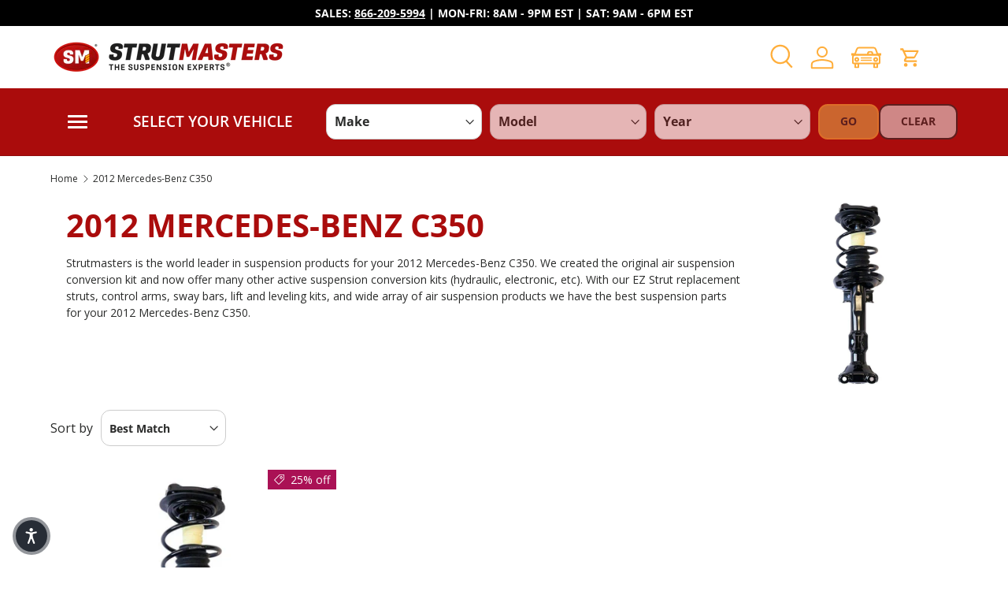

--- FILE ---
content_type: text/html;charset=utf-8
request_url: https://pnapi.invoca.net/2257/na.json
body_size: 231
content:
[{"requestId":"+18665972397","status":"success","formattedNumber":"866-209-5994","countryCode":"1","nationalNumber":"8662095994","lifetimeInSeconds":300,"overflow":null,"surge":null,"invocaId":"i-d9b6ab86-cb5e-449c-c1b5-5f25f5130bf2"},{"type":"settings","metrics":true}]

--- FILE ---
content_type: text/html; charset=utf-8
request_url: https://accounts.google.com/o/oauth2/postmessageRelay?parent=https%3A%2F%2Fwww.strutmasters.com&jsh=m%3B%2F_%2Fscs%2Fabc-static%2F_%2Fjs%2Fk%3Dgapi.lb.en.H0R5hnEJFgQ.O%2Fd%3D1%2Frs%3DAHpOoo9sMW3biwZqLR-weMeFfAeYoZsLKA%2Fm%3D__features__
body_size: 160
content:
<!DOCTYPE html><html><head><title></title><meta http-equiv="content-type" content="text/html; charset=utf-8"><meta http-equiv="X-UA-Compatible" content="IE=edge"><meta name="viewport" content="width=device-width, initial-scale=1, minimum-scale=1, maximum-scale=1, user-scalable=0"><script src='https://ssl.gstatic.com/accounts/o/2580342461-postmessagerelay.js' nonce="NuoSBIJfxn-rnvn_Q1pYEw"></script></head><body><script type="text/javascript" src="https://apis.google.com/js/rpc:shindig_random.js?onload=init" nonce="NuoSBIJfxn-rnvn_Q1pYEw"></script></body></html>

--- FILE ---
content_type: text/html;charset=utf-8
request_url: https://pnapi.invoca.net/2257/na.json
body_size: 231
content:
[{"requestId":"+18665972397","status":"success","formattedNumber":"866-209-5994","countryCode":"1","nationalNumber":"8662095994","lifetimeInSeconds":300,"overflow":null,"surge":null,"invocaId":"i-d9b6ab86-cb5e-449c-c1b5-5f25f5130bf2"},{"type":"settings","metrics":true}]

--- FILE ---
content_type: text/css
request_url: https://www.strutmasters.com/cdn/shop/t/67/assets/collection-banner.css?v=99641495302928770681745510114
body_size: -549
content:
.collection-banner__content.color-scheme{padding:var(--gutter-sm, 20px)}.collection-banner__content.color-scheme h1{padding-top:calc(4 * var(--space-unit))}.collection-banner__media{order:2}.collection-banner__heading{margin-inline-end:5px}.collection-banner__count{color:rgba(var(--heading-color)/.6);font-size:1.4rem;line-height:1.4rem;white-space:nowrap}@media (min-width: 600px){.collection-banner__content--with-media{padding-inline-end:calc(8 * var(--space-unit))}.collection-banner__content.color-scheme{padding:calc(10 * var(--space-unit))}.collection-banner__content.color-scheme h1{padding-top:calc(2 * var(--space-unit))}}@media (min-width: 769px){.collection-banner__content{width:50%;min-width:400px}.collection-banner__content.color-scheme{padding:calc(12 * var(--space-unit))}.collection-banner__content-wide{width:66%}}@media (min-width: 1024px){.collection-banner__content--with-media.text-start,.collection-banner__content--with-media.panel.text-start{padding-inline-end:112px}}
/*# sourceMappingURL=/cdn/shop/t/67/assets/collection-banner.css.map?v=99641495302928770681745510114 */


--- FILE ---
content_type: text/plain; charset=utf-8
request_url: https://d-ipv6.mmapiws.com/ant_squire
body_size: -228
content:
strutmasters.com;019b0e76-a7f7-7388-995f-9103ef911a9a:f222ab264c532cfd09c57ddf17b9a5764b049780

--- FILE ---
content_type: text/json
request_url: https://conf.config-security.com/model
body_size: 88
content:
{"title":"recommendation AI model (keras)","structure":"release_id=0x62:3b:43:35:56:52:7b:6f:53:63:20:58:60:38:31:45:5f:26:4c:2b:52:39:3b:5e:53:51:75:32:3a;keras;02cqhgpf0vq89dmkt7nf15gqg2tz77m900mkgbjlhzqlkfyn1uzpwd153nf8vbczmwc5w5rt","weights":"../weights/623b4335.h5","biases":"../biases/623b4335.h5"}

--- FILE ---
content_type: text/javascript; charset=utf-8
request_url: https://gum.criteo.com/sync?s=1&c=269&r=2&a=1&j=setCriteoId
body_size: 379
content:
setCriteoId({"status":"OK","userid":"1PdreV9Xd01aakV5WSUyQkV4YWpTTk15YVJIeVBEciUyRnpPJTJGaEd4WXVGUnlUJTJCZjNidnclM0Q"});

--- FILE ---
content_type: application/javascript
request_url: https://api.salesreps.io/shopify.js?key=61991cb88406843fec8f40ab&shop=thesuspensionexperts.myshopify.com
body_size: 2294
content:
var t,d=d||function(){function s(e,t){return e=e.replace(/[[]/,"\\[").replace(/[\]]/,"\\]"),e=new RegExp("[\\?&]"+e+"=([^&#]*)").exec(t),e==null?"":e[1]}function t(e,t,n){if(n){var s=new Date;s.setTime(s.getTime()+864e5*n),n="; expires="+s.toGMTString()}else n="";document.cookie=e+"="+t+n+"; path=/"}function e(e){var t,s,o,n=document.cookie.split(";");for(t=0;t<n.length;t++)if(s=n[t].substring(0,n[t].indexOf("=")),o=n[t].substring(n[t].indexOf("=")+1),s=s.replace(/^\s+|\s+$/g,""),s==e)return e=o,"undefined"!=typeof window.decodeURIComponent?decodeURIComponent(e):unescape(e);return""}function i(){var e=s("srrf",location.href);return e!=null&&""!=e}function a(){var n=e("cart");n!=null&&""!=n&&t("SALESREPS_CART_TOKEN",n.split("?")[0],365)}function o(e){return window.encodeURIComponent?encodeURIComponent(e):escape(e)}function r(t,n){var i,s=e("SALESREPS_TRACKING_ID"),a=e("SALESREPS_CART_TOKEN");n=n.order_id||"",""!=s&&(""!=a||""!=n)&&(i="shop="+o(d.j||""),i+="&referrer="+o(e("SALESREPS_REFERRER")),i+="&tracking_id="+o(s),i+="&key="+(d.key||""),s=document.createElement("script"),s.type="text/javascript",s.async="async",s.src=d.url+t+".js?"+(i+("&cart_token="+a)+("&order_id="+n)),document.getElementsByTagName("head")[0]?document.getElementsByTagName("head")[0].appendChild(s):document.getElementsByTagName("body")[0].appendChild(s))}var n=null;return function(){var o=e("SALESREPS_TRACKING_ID");o?n=o!=s("srrf",location.href)?s("srrf",location.href):o:n||(n=s("srrf",location.href),t("SALESREPS_TRACKING_ID",n,365))}(),{g:function(s){var o=e("SALESREPS_STATE");o!=null&&""!=o?o=!1:(t("SALESREPS_STATE",(new Date).getTime(),365),o=!0),(o||i())&&(i()&&t("SALESREPS_REFERRER",document.referrer,365),""==e("SALESREPS_REFERRER")&&t("SALESREPS_REFERRER",document.referrer,365),t("SALESREPS_TRACKING_ID",n,365)),o=e("cart"),s="undefined"!=typeof s?s:{},o!=null&&""!=o?r("visit",s):window.Shopify&&"undefined"!=typeof window.Shopify.checkout&&(s.order_id=window.Shopify.checkout.order_id||"",r("visit",s))},i:function(){a()},h:function(){a()}}}();function n(e,t,n){"/cart.js"===n.url&&(d.h(),d.g())}d.url="https://api.salesreps.io/",d.key="61991cb88406843fec8f40ab",d.j="thesuspensionexperts.myshopify.com",d.i(),d.g(),t=null,window.jQuery?t=window.jQuery:window.Checkout&&window.Checkout.$&&(t=window.Checkout.$),t&&window.jQuery(document).ajaxComplete(n)

--- FILE ---
content_type: application/javascript
request_url: https://cdn-accessibility.avada.io/scripttag/sea-accessibility-154.9ee3251166bbd3ca8db9.js
body_size: -315
content:
"use strict";(self.webpackChunk_avada_scripttag=self.webpackChunk_avada_scripttag||[]).push([[154],{154:(a,t,e)=>{e.d(t,{t:()=>r});var r=function(){try{return!(!navigator.userAgent||!navigator.userAgent.includes("SEAAccessibilityScanner"))}catch(a){return!1}}}}]);

--- FILE ---
content_type: application/javascript; charset=utf-8
request_url: https://thesuspensionexperts.myconvermax.com/static/search.min.js
body_size: 158338
content:
(()=>{var AU=(zu,ii)=>()=>(ii||zu((ii={exports:{}}).exports,ii),ii.exports);var FU=AU((yr,wr)=>{/*!
 * thesuspensionexperts/search.js
 * Thu, 11 Dec 2025 14:42:55 GMT
 *//*!
 * Convermax® Site Search plugin.
 *
 * Copyright(c) 2016-present, CONVERMAX CORP.
 * convermax.com
 * support@convermax.com
 */window.Convermax=window.Convermax||{};!window.Convermax.loaded&&!window.Convermax.devScriptEnabled?(window.Convermax.loaded=!0,(()=>{"use strict";var dE,mE,fE,hE,pE,gE,vE,_E,yE,wE,EE,SE,bE,NE,CE,kE,xE,IE,TE,RE,PE,AE,FE,OE,VE,ME,DE,LE,jE,BE,UE,qE,zE,HE,$E,WE,GE,QE,YE,KE,ZE,JE,XE,eS,tS,nS,rS,iS,aS,lS,sS,oS,cS,uS,dS,mS,fS,hS,pS;var zu={395:((e,t)=>{/**
 * @license React
 * scheduler.production.min.js
 *
 * Copyright (c) Facebook, Inc. and its affiliates.
 *
 * This source code is licensed under the MIT license found in the
 * LICENSE file in the root directory of this source tree.
 */function r(Q,oe){var ue=Q.length;Q.push(oe);e:for(;0<ue;){var Ce=ue-1>>>1,U=Q[Ce];if(0<c(U,oe))Q[Ce]=oe,Q[ue]=U,ue=Ce;else break e}}function a(Q){return Q.length===0?null:Q[0]}function s(Q){if(Q.length===0)return null;var oe=Q[0],ue=Q.pop();if(ue!==oe){Q[0]=ue;e:for(var Ce=0,U=Q.length,K=U>>>1;Ce<K;){var de=2*(Ce+1)-1,se=Q[de],fe=de+1,me=Q[fe];if(0>c(se,ue))fe<U&&0>c(me,se)?(Q[Ce]=me,Q[fe]=ue,Ce=fe):(Q[Ce]=se,Q[de]=ue,Ce=de);else if(fe<U&&0>c(me,ue))Q[Ce]=me,Q[fe]=ue,Ce=fe;else break e}}return oe}function c(Q,oe){var ue=Q.sortIndex-oe.sortIndex;return ue!==0?ue:Q.id-oe.id}if(typeof performance=="object"&&typeof performance.now=="function"){var d=performance;t.unstable_now=function(){return d.now()}}else{var f=Date,m=f.now();t.unstable_now=function(){return f.now()-m}}var p=[],v=[],w=1,E=null,S=3,C=!1,k=!1,I=!1,R=typeof setTimeout=="function"?setTimeout:null,x=typeof clearTimeout=="function"?clearTimeout:null,A=typeof setImmediate!="undefined"?setImmediate:null;typeof navigator!="undefined"&&navigator.scheduling!==void 0&&navigator.scheduling.isInputPending!==void 0&&navigator.scheduling.isInputPending.bind(navigator.scheduling);function F(Q){for(var oe=a(v);oe!==null;){if(oe.callback===null)s(v);else if(oe.startTime<=Q)s(v),oe.sortIndex=oe.expirationTime,r(p,oe);else break;oe=a(v)}}function O(Q){if(I=!1,F(Q),!k)if(a(p)!==null)k=!0,Pe(M);else{var oe=a(v);oe!==null&&je(O,oe.startTime-Q)}}function M(Q,oe){k=!1,I&&(I=!1,x(V),V=-1),C=!0;var ue=S;try{for(F(oe),E=a(p);E!==null&&(!(E.expirationTime>oe)||Q&&!Z());){var Ce=E.callback;if(typeof Ce=="function"){E.callback=null,S=E.priorityLevel;var U=Ce(E.expirationTime<=oe);oe=t.unstable_now(),typeof U=="function"?E.callback=U:E===a(p)&&s(p),F(oe)}else s(p);E=a(p)}if(E!==null)var K=!0;else{var de=a(v);de!==null&&je(O,de.startTime-oe),K=!1}return K}finally{E=null,S=ue,C=!1}}var j=!1,L=null,V=-1,H=5,J=-1;function Z(){return!(t.unstable_now()-J<H)}function he(){if(L!==null){var Q=t.unstable_now();J=Q;var oe=!0;try{oe=L(!0,Q)}finally{oe?we():(j=!1,L=null)}}else j=!1}var we;if(typeof A=="function")we=function(){A(he)};else if(typeof MessageChannel!="undefined"){var ge=new MessageChannel,Ve=ge.port2;ge.port1.onmessage=he,we=function(){Ve.postMessage(null)}}else we=function(){R(he,0)};function Pe(Q){L=Q,j||(j=!0,we())}function je(Q,oe){V=R(function(){Q(t.unstable_now())},oe)}t.unstable_IdlePriority=5,t.unstable_ImmediatePriority=1,t.unstable_LowPriority=4,t.unstable_NormalPriority=3,t.unstable_Profiling=null,t.unstable_UserBlockingPriority=2,t.unstable_cancelCallback=function(Q){Q.callback=null},t.unstable_continueExecution=function(){k||C||(k=!0,Pe(M))},t.unstable_forceFrameRate=function(Q){0>Q||125<Q?console.error("forceFrameRate takes a positive int between 0 and 125, forcing frame rates higher than 125 fps is not supported"):H=0<Q?Math.floor(1e3/Q):5},t.unstable_getCurrentPriorityLevel=function(){return S},t.unstable_getFirstCallbackNode=function(){return a(p)},t.unstable_next=function(Q){switch(S){case 1:case 2:case 3:var oe=3;break;default:oe=S}var ue=S;S=oe;try{return Q()}finally{S=ue}},t.unstable_pauseExecution=function(){},t.unstable_requestPaint=function(){},t.unstable_runWithPriority=function(Q,oe){switch(Q){case 1:case 2:case 3:case 4:case 5:break;default:Q=3}var ue=S;S=Q;try{return oe()}finally{S=ue}},t.unstable_scheduleCallback=function(Q,oe,ue){var Ce=t.unstable_now();switch(typeof ue=="object"&&ue!==null?(ue=ue.delay,ue=typeof ue=="number"&&0<ue?Ce+ue:Ce):ue=Ce,Q){case 1:var U=-1;break;case 2:U=250;break;case 5:U=1073741823;break;case 4:U=1e4;break;default:U=5e3}return U=ue+U,Q={id:w++,callback:oe,priorityLevel:Q,startTime:ue,expirationTime:U,sortIndex:-1},ue>Ce?(Q.sortIndex=ue,r(v,Q),a(p)===null&&Q===a(v)&&(I?(x(V),V=-1):I=!0,je(O,ue-Ce))):(Q.sortIndex=U,r(p,Q),k||C||(k=!0,Pe(M))),Q},t.unstable_shouldYield=Z,t.unstable_wrapCallback=function(Q){var oe=S;return function(){var ue=S;S=oe;try{return Q.apply(this,arguments)}finally{S=ue}}}}),1099:((e,t,r)=>{var a,s=r(9486);if(1)t.H=s.createRoot,a=s.hydrateRoot;else var c}),1185:((e,t,r)=>{var a;/**
 * @license React
 * react-jsx-runtime.production.min.js
 *
 * Copyright (c) Facebook, Inc. and its affiliates.
 *
 * This source code is licensed under the MIT license found in the
 * LICENSE file in the root directory of this source tree.
 */var s=r(7137),c=Symbol.for("react.element"),d=Symbol.for("react.fragment"),f=Object.prototype.hasOwnProperty,m=s.__SECRET_INTERNALS_DO_NOT_USE_OR_YOU_WILL_BE_FIRED.ReactCurrentOwner,p={key:!0,ref:!0,__self:!0,__source:!0};function v(w,E,S){var C,k={},I=null,R=null;S!==void 0&&(I=""+S),E.key!==void 0&&(I=""+E.key),E.ref!==void 0&&(R=E.ref);for(C in E)f.call(E,C)&&!p.hasOwnProperty(C)&&(k[C]=E[C]);if(w&&w.defaultProps)for(C in E=w.defaultProps,E)k[C]===void 0&&(k[C]=E[C]);return{$$typeof:c,type:w,key:I,ref:R,props:k,_owner:m.current}}a=d,t.jsx=v,t.jsxs=v}),1403:((e,t,r)=>{e.exports=r(6677)}),2084:((e,t,r)=>{e.exports=r(6560)}),2104:((e,t)=>{/**
 * @license React
 * react.production.min.js
 *
 * Copyright (c) Facebook, Inc. and its affiliates.
 *
 * This source code is licensed under the MIT license found in the
 * LICENSE file in the root directory of this source tree.
 */var r=Symbol.for("react.element"),a=Symbol.for("react.portal"),s=Symbol.for("react.fragment"),c=Symbol.for("react.strict_mode"),d=Symbol.for("react.profiler"),f=Symbol.for("react.provider"),m=Symbol.for("react.context"),p=Symbol.for("react.forward_ref"),v=Symbol.for("react.suspense"),w=Symbol.for("react.memo"),E=Symbol.for("react.lazy"),S=Symbol.iterator;function C(U){return U===null||typeof U!="object"?null:(U=S&&U[S]||U["@@iterator"],typeof U=="function"?U:null)}var k={isMounted:function(){return!1},enqueueForceUpdate:function(){},enqueueReplaceState:function(){},enqueueSetState:function(){}},I=Object.assign,R={};function x(U,K,de){this.props=U,this.context=K,this.refs=R,this.updater=de||k}x.prototype.isReactComponent={},x.prototype.setState=function(U,K){if(typeof U!="object"&&typeof U!="function"&&U!=null)throw Error("setState(...): takes an object of state variables to update or a function which returns an object of state variables.");this.updater.enqueueSetState(this,U,K,"setState")},x.prototype.forceUpdate=function(U){this.updater.enqueueForceUpdate(this,U,"forceUpdate")};function A(){}A.prototype=x.prototype;function F(U,K,de){this.props=U,this.context=K,this.refs=R,this.updater=de||k}var O=F.prototype=new A;O.constructor=F,I(O,x.prototype),O.isPureReactComponent=!0;var M=Array.isArray,j=Object.prototype.hasOwnProperty,L={current:null},V={key:!0,ref:!0,__self:!0,__source:!0};function H(U,K,de){var se,fe={},me=null,Ne=null;if(K!=null)for(se in K.ref!==void 0&&(Ne=K.ref),K.key!==void 0&&(me=""+K.key),K)j.call(K,se)&&!V.hasOwnProperty(se)&&(fe[se]=K[se]);var ke=arguments.length-2;if(ke===1)fe.children=de;else if(1<ke){for(var Ae=Array(ke),Ke=0;Ke<ke;Ke++)Ae[Ke]=arguments[Ke+2];fe.children=Ae}if(U&&U.defaultProps)for(se in ke=U.defaultProps,ke)fe[se]===void 0&&(fe[se]=ke[se]);return{$$typeof:r,type:U,key:me,ref:Ne,props:fe,_owner:L.current}}function J(U,K){return{$$typeof:r,type:U.type,key:K,ref:U.ref,props:U.props,_owner:U._owner}}function Z(U){return typeof U=="object"&&U!==null&&U.$$typeof===r}function he(U){var K={"=":"=0",":":"=2"};return"$"+U.replace(/[=:]/g,function(de){return K[de]})}var we=/\/+/g;function ge(U,K){return typeof U=="object"&&U!==null&&U.key!=null?he(""+U.key):K.toString(36)}function Ve(U,K,de,se,fe){var me=typeof U;(me==="undefined"||me==="boolean")&&(U=null);var Ne=!1;if(U===null)Ne=!0;else switch(me){case"string":case"number":Ne=!0;break;case"object":switch(U.$$typeof){case r:case a:Ne=!0}}if(Ne)return Ne=U,fe=fe(Ne),U=se===""?"."+ge(Ne,0):se,M(fe)?(de="",U!=null&&(de=U.replace(we,"$&/")+"/"),Ve(fe,K,de,"",function(Ke){return Ke})):fe!=null&&(Z(fe)&&(fe=J(fe,de+(!fe.key||Ne&&Ne.key===fe.key?"":(""+fe.key).replace(we,"$&/")+"/")+U)),K.push(fe)),1;if(Ne=0,se=se===""?".":se+":",M(U))for(var ke=0;ke<U.length;ke++){me=U[ke];var Ae=se+ge(me,ke);Ne+=Ve(me,K,de,Ae,fe)}else if(Ae=C(U),typeof Ae=="function")for(U=Ae.call(U),ke=0;!(me=U.next()).done;)me=me.value,Ae=se+ge(me,ke++),Ne+=Ve(me,K,de,Ae,fe);else if(me==="object")throw K=String(U),Error("Objects are not valid as a React child (found: "+(K==="[object Object]"?"object with keys {"+Object.keys(U).join(", ")+"}":K)+"). If you meant to render a collection of children, use an array instead.");return Ne}function Pe(U,K,de){if(U==null)return U;var se=[],fe=0;return Ve(U,se,"","",function(me){return K.call(de,me,fe++)}),se}function je(U){if(U._status===-1){var K=U._result;K=K(),K.then(function(de){(U._status===0||U._status===-1)&&(U._status=1,U._result=de)},function(de){(U._status===0||U._status===-1)&&(U._status=2,U._result=de)}),U._status===-1&&(U._status=0,U._result=K)}if(U._status===1)return U._result.default;throw U._result}var Q={current:null},oe={transition:null},ue={ReactCurrentDispatcher:Q,ReactCurrentBatchConfig:oe,ReactCurrentOwner:L};function Ce(){throw Error("act(...) is not supported in production builds of React.")}t.Children={map:Pe,forEach:function(U,K,de){Pe(U,function(){K.apply(this,arguments)},de)},count:function(U){var K=0;return Pe(U,function(){K++}),K},toArray:function(U){return Pe(U,function(K){return K})||[]},only:function(U){if(!Z(U))throw Error("React.Children.only expected to receive a single React element child.");return U}},t.Component=x,t.Fragment=s,t.Profiler=d,t.PureComponent=F,t.StrictMode=c,t.Suspense=v,t.__SECRET_INTERNALS_DO_NOT_USE_OR_YOU_WILL_BE_FIRED=ue,t.act=Ce,t.cloneElement=function(U,K,de){if(U==null)throw Error("React.cloneElement(...): The argument must be a React element, but you passed "+U+".");var se=I({},U.props),fe=U.key,me=U.ref,Ne=U._owner;if(K!=null){if(K.ref!==void 0&&(me=K.ref,Ne=L.current),K.key!==void 0&&(fe=""+K.key),U.type&&U.type.defaultProps)var ke=U.type.defaultProps;for(Ae in K)j.call(K,Ae)&&!V.hasOwnProperty(Ae)&&(se[Ae]=K[Ae]===void 0&&ke!==void 0?ke[Ae]:K[Ae])}var Ae=arguments.length-2;if(Ae===1)se.children=de;else if(1<Ae){ke=Array(Ae);for(var Ke=0;Ke<Ae;Ke++)ke[Ke]=arguments[Ke+2];se.children=ke}return{$$typeof:r,type:U.type,key:fe,ref:me,props:se,_owner:Ne}},t.createContext=function(U){return U={$$typeof:m,_currentValue:U,_currentValue2:U,_threadCount:0,Provider:null,Consumer:null,_defaultValue:null,_globalName:null},U.Provider={$$typeof:f,_context:U},U.Consumer=U},t.createElement=H,t.createFactory=function(U){var K=H.bind(null,U);return K.type=U,K},t.createRef=function(){return{current:null}},t.forwardRef=function(U){return{$$typeof:p,render:U}},t.isValidElement=Z,t.lazy=function(U){return{$$typeof:E,_payload:{_status:-1,_result:U},_init:je}},t.memo=function(U,K){return{$$typeof:w,type:U,compare:K===void 0?null:K}},t.startTransition=function(U){var K=oe.transition;oe.transition={};try{U()}finally{oe.transition=K}},t.unstable_act=Ce,t.useCallback=function(U,K){return Q.current.useCallback(U,K)},t.useContext=function(U){return Q.current.useContext(U)},t.useDebugValue=function(){},t.useDeferredValue=function(U){return Q.current.useDeferredValue(U)},t.useEffect=function(U,K){return Q.current.useEffect(U,K)},t.useId=function(){return Q.current.useId()},t.useImperativeHandle=function(U,K,de){return Q.current.useImperativeHandle(U,K,de)},t.useInsertionEffect=function(U,K){return Q.current.useInsertionEffect(U,K)},t.useLayoutEffect=function(U,K){return Q.current.useLayoutEffect(U,K)},t.useMemo=function(U,K){return Q.current.useMemo(U,K)},t.useReducer=function(U,K,de){return Q.current.useReducer(U,K,de)},t.useRef=function(U){return Q.current.useRef(U)},t.useState=function(U){return Q.current.useState(U)},t.useSyncExternalStore=function(U,K,de){return Q.current.useSyncExternalStore(U,K,de)},t.useTransition=function(){return Q.current.useTransition()},t.version="18.3.1"}),2695:((e,t,r)=>{e.exports=r(395)}),3589:(e=>{e.exports="[data-uri]"}),3597:(e=>{e.exports="[data-uri]"}),5076:(e=>{e.exports="[data-uri]"}),5928:((e,t,r)=>{/**
 * @license React
 * react-dom.production.min.js
 *
 * Copyright (c) Facebook, Inc. and its affiliates.
 *
 * This source code is licensed under the MIT license found in the
 * LICENSE file in the root directory of this source tree.
 */var a=r(7137),s=r(2695);function c(n){for(var i="https://reactjs.org/docs/error-decoder.html?invariant="+n,o=1;o<arguments.length;o++)i+="&args[]="+encodeURIComponent(arguments[o]);return"Minified React error #"+n+"; visit "+i+" for the full message or use the non-minified dev environment for full errors and additional helpful warnings."}var d=new Set,f={};function m(n,i){p(n,i),p(n+"Capture",i)}function p(n,i){for(f[n]=i,n=0;n<i.length;n++)d.add(i[n])}var v=!(typeof window=="undefined"||typeof window.document=="undefined"||typeof window.document.createElement=="undefined"),w=Object.prototype.hasOwnProperty,E=/^[:A-Z_a-z\u00C0-\u00D6\u00D8-\u00F6\u00F8-\u02FF\u0370-\u037D\u037F-\u1FFF\u200C-\u200D\u2070-\u218F\u2C00-\u2FEF\u3001-\uD7FF\uF900-\uFDCF\uFDF0-\uFFFD][:A-Z_a-z\u00C0-\u00D6\u00D8-\u00F6\u00F8-\u02FF\u0370-\u037D\u037F-\u1FFF\u200C-\u200D\u2070-\u218F\u2C00-\u2FEF\u3001-\uD7FF\uF900-\uFDCF\uFDF0-\uFFFD\-.0-9\u00B7\u0300-\u036F\u203F-\u2040]*$/,S={},C={};function k(n){return w.call(C,n)?!0:w.call(S,n)?!1:E.test(n)?C[n]=!0:(S[n]=!0,!1)}function I(n,i,o,u){if(o!==null&&o.type===0)return!1;switch(typeof i){case"function":case"symbol":return!0;case"boolean":return u?!1:o!==null?!o.acceptsBooleans:(n=n.toLowerCase().slice(0,5),n!=="data-"&&n!=="aria-");default:return!1}}function R(n,i,o,u){if(i===null||typeof i=="undefined"||I(n,i,o,u))return!0;if(u)return!1;if(o!==null)switch(o.type){case 3:return!i;case 4:return i===!1;case 5:return isNaN(i);case 6:return isNaN(i)||1>i}return!1}function x(n,i,o,u,y,N,T){this.acceptsBooleans=i===2||i===3||i===4,this.attributeName=u,this.attributeNamespace=y,this.mustUseProperty=o,this.propertyName=n,this.type=i,this.sanitizeURL=N,this.removeEmptyString=T}var A={};"children dangerouslySetInnerHTML defaultValue defaultChecked innerHTML suppressContentEditableWarning suppressHydrationWarning style".split(" ").forEach(function(n){A[n]=new x(n,0,!1,n,null,!1,!1)}),[["acceptCharset","accept-charset"],["className","class"],["htmlFor","for"],["httpEquiv","http-equiv"]].forEach(function(n){var i=n[0];A[i]=new x(i,1,!1,n[1],null,!1,!1)}),["contentEditable","draggable","spellCheck","value"].forEach(function(n){A[n]=new x(n,2,!1,n.toLowerCase(),null,!1,!1)}),["autoReverse","externalResourcesRequired","focusable","preserveAlpha"].forEach(function(n){A[n]=new x(n,2,!1,n,null,!1,!1)}),"allowFullScreen async autoFocus autoPlay controls default defer disabled disablePictureInPicture disableRemotePlayback formNoValidate hidden loop noModule noValidate open playsInline readOnly required reversed scoped seamless itemScope".split(" ").forEach(function(n){A[n]=new x(n,3,!1,n.toLowerCase(),null,!1,!1)}),["checked","multiple","muted","selected"].forEach(function(n){A[n]=new x(n,3,!0,n,null,!1,!1)}),["capture","download"].forEach(function(n){A[n]=new x(n,4,!1,n,null,!1,!1)}),["cols","rows","size","span"].forEach(function(n){A[n]=new x(n,6,!1,n,null,!1,!1)}),["rowSpan","start"].forEach(function(n){A[n]=new x(n,5,!1,n.toLowerCase(),null,!1,!1)});var F=/[\-:]([a-z])/g;function O(n){return n[1].toUpperCase()}"accent-height alignment-baseline arabic-form baseline-shift cap-height clip-path clip-rule color-interpolation color-interpolation-filters color-profile color-rendering dominant-baseline enable-background fill-opacity fill-rule flood-color flood-opacity font-family font-size font-size-adjust font-stretch font-style font-variant font-weight glyph-name glyph-orientation-horizontal glyph-orientation-vertical horiz-adv-x horiz-origin-x image-rendering letter-spacing lighting-color marker-end marker-mid marker-start overline-position overline-thickness paint-order panose-1 pointer-events rendering-intent shape-rendering stop-color stop-opacity strikethrough-position strikethrough-thickness stroke-dasharray stroke-dashoffset stroke-linecap stroke-linejoin stroke-miterlimit stroke-opacity stroke-width text-anchor text-decoration text-rendering underline-position underline-thickness unicode-bidi unicode-range units-per-em v-alphabetic v-hanging v-ideographic v-mathematical vector-effect vert-adv-y vert-origin-x vert-origin-y word-spacing writing-mode xmlns:xlink x-height".split(" ").forEach(function(n){var i=n.replace(F,O);A[i]=new x(i,1,!1,n,null,!1,!1)}),"xlink:actuate xlink:arcrole xlink:role xlink:show xlink:title xlink:type".split(" ").forEach(function(n){var i=n.replace(F,O);A[i]=new x(i,1,!1,n,"http://www.w3.org/1999/xlink",!1,!1)}),["xml:base","xml:lang","xml:space"].forEach(function(n){var i=n.replace(F,O);A[i]=new x(i,1,!1,n,"http://www.w3.org/XML/1998/namespace",!1,!1)}),["tabIndex","crossOrigin"].forEach(function(n){A[n]=new x(n,1,!1,n.toLowerCase(),null,!1,!1)}),A.xlinkHref=new x("xlinkHref",1,!1,"xlink:href","http://www.w3.org/1999/xlink",!0,!1),["src","href","action","formAction"].forEach(function(n){A[n]=new x(n,1,!1,n.toLowerCase(),null,!0,!0)});function M(n,i,o,u){var y=A.hasOwnProperty(i)?A[i]:null;(y!==null?y.type!==0:u||!(2<i.length)||i[0]!=="o"&&i[0]!=="O"||i[1]!=="n"&&i[1]!=="N")&&(R(i,o,y,u)&&(o=null),u||y===null?k(i)&&(o===null?n.removeAttribute(i):n.setAttribute(i,""+o)):y.mustUseProperty?n[y.propertyName]=o===null?y.type===3?!1:"":o:(i=y.attributeName,u=y.attributeNamespace,o===null?n.removeAttribute(i):(y=y.type,o=y===3||y===4&&o===!0?"":""+o,u?n.setAttributeNS(u,i,o):n.setAttribute(i,o))))}var j=a.__SECRET_INTERNALS_DO_NOT_USE_OR_YOU_WILL_BE_FIRED,L=Symbol.for("react.element"),V=Symbol.for("react.portal"),H=Symbol.for("react.fragment"),J=Symbol.for("react.strict_mode"),Z=Symbol.for("react.profiler"),he=Symbol.for("react.provider"),we=Symbol.for("react.context"),ge=Symbol.for("react.forward_ref"),Ve=Symbol.for("react.suspense"),Pe=Symbol.for("react.suspense_list"),je=Symbol.for("react.memo"),Q=Symbol.for("react.lazy");Symbol.for("react.scope"),Symbol.for("react.debug_trace_mode");var oe=Symbol.for("react.offscreen");Symbol.for("react.legacy_hidden"),Symbol.for("react.cache"),Symbol.for("react.tracing_marker");var ue=Symbol.iterator;function Ce(n){return n===null||typeof n!="object"?null:(n=ue&&n[ue]||n["@@iterator"],typeof n=="function"?n:null)}var U=Object.assign,K;function de(n){if(K===void 0)try{throw Error()}catch(o){var i=o.stack.trim().match(/\n( *(at )?)/);K=i&&i[1]||""}return`
`+K+n}var se=!1;function fe(n,i){if(!n||se)return"";se=!0;var o=Error.prepareStackTrace;Error.prepareStackTrace=void 0;try{if(i)if(i=function(){throw Error()},Object.defineProperty(i.prototype,"props",{set:function(){throw Error()}}),typeof Reflect=="object"&&Reflect.construct){try{Reflect.construct(i,[])}catch(G){var u=G}Reflect.construct(n,[],i)}else{try{i.call()}catch(G){u=G}n.call(i.prototype)}else{try{throw Error()}catch(G){u=G}n()}}catch(G){if(G&&u&&typeof G.stack=="string"){for(var y=G.stack.split(`
`),N=u.stack.split(`
`),T=y.length-1,D=N.length-1;1<=T&&0<=D&&y[T]!==N[D];)D--;for(;1<=T&&0<=D;T--,D--)if(y[T]!==N[D]){if(T!==1||D!==1)do if(T--,D--,0>D||y[T]!==N[D]){var B=`
`+y[T].replace(" at new "," at ");return n.displayName&&B.includes("<anonymous>")&&(B=B.replace("<anonymous>",n.displayName)),B}while(1<=T&&0<=D);break}}}finally{se=!1,Error.prepareStackTrace=o}return(n=n?n.displayName||n.name:"")?de(n):""}function me(n){switch(n.tag){case 5:return de(n.type);case 16:return de("Lazy");case 13:return de("Suspense");case 19:return de("SuspenseList");case 0:case 2:case 15:return n=fe(n.type,!1),n;case 11:return n=fe(n.type.render,!1),n;case 1:return n=fe(n.type,!0),n;default:return""}}function Ne(n){if(n==null)return null;if(typeof n=="function")return n.displayName||n.name||null;if(typeof n=="string")return n;switch(n){case H:return"Fragment";case V:return"Portal";case Z:return"Profiler";case J:return"StrictMode";case Ve:return"Suspense";case Pe:return"SuspenseList"}if(typeof n=="object")switch(n.$$typeof){case we:return(n.displayName||"Context")+".Consumer";case he:return(n._context.displayName||"Context")+".Provider";case ge:var i=n.render;return n=n.displayName,n||(n=i.displayName||i.name||"",n=n!==""?"ForwardRef("+n+")":"ForwardRef"),n;case je:return i=n.displayName||null,i!==null?i:Ne(n.type)||"Memo";case Q:i=n._payload,n=n._init;try{return Ne(n(i))}catch(o){}}return null}function ke(n){var i=n.type;switch(n.tag){case 24:return"Cache";case 9:return(i.displayName||"Context")+".Consumer";case 10:return(i._context.displayName||"Context")+".Provider";case 18:return"DehydratedFragment";case 11:return n=i.render,n=n.displayName||n.name||"",i.displayName||(n!==""?"ForwardRef("+n+")":"ForwardRef");case 7:return"Fragment";case 5:return i;case 4:return"Portal";case 3:return"Root";case 6:return"Text";case 16:return Ne(i);case 8:return i===J?"StrictMode":"Mode";case 22:return"Offscreen";case 12:return"Profiler";case 21:return"Scope";case 13:return"Suspense";case 19:return"SuspenseList";case 25:return"TracingMarker";case 1:case 0:case 17:case 2:case 14:case 15:if(typeof i=="function")return i.displayName||i.name||null;if(typeof i=="string")return i}return null}function Ae(n){switch(typeof n){case"boolean":case"number":case"string":case"undefined":return n;case"object":return n;default:return""}}function Ke(n){var i=n.type;return(n=n.nodeName)&&n.toLowerCase()==="input"&&(i==="checkbox"||i==="radio")}function st(n){var i=Ke(n)?"checked":"value",o=Object.getOwnPropertyDescriptor(n.constructor.prototype,i),u=""+n[i];if(!n.hasOwnProperty(i)&&typeof o!="undefined"&&typeof o.get=="function"&&typeof o.set=="function"){var y=o.get,N=o.set;return Object.defineProperty(n,i,{configurable:!0,get:function(){return y.call(this)},set:function(T){u=""+T,N.call(this,T)}}),Object.defineProperty(n,i,{enumerable:o.enumerable}),{getValue:function(){return u},setValue:function(T){u=""+T},stopTracking:function(){n._valueTracker=null,delete n[i]}}}}function ce(n){n._valueTracker||(n._valueTracker=st(n))}function De(n){if(!n)return!1;var i=n._valueTracker;if(!i)return!0;var o=i.getValue(),u="";return n&&(u=Ke(n)?n.checked?"true":"false":n.value),n=u,n!==o?(i.setValue(n),!0):!1}function Le(n){if(n=n||(typeof document!="undefined"?document:void 0),typeof n=="undefined")return null;try{return n.activeElement||n.body}catch(i){return n.body}}function We(n,i){var o=i.checked;return U({},i,{defaultChecked:void 0,defaultValue:void 0,value:void 0,checked:o!=null?o:n._wrapperState.initialChecked})}function Ge(n,i){var o=i.defaultValue==null?"":i.defaultValue,u=i.checked!=null?i.checked:i.defaultChecked;o=Ae(i.value!=null?i.value:o),n._wrapperState={initialChecked:u,initialValue:o,controlled:i.type==="checkbox"||i.type==="radio"?i.checked!=null:i.value!=null}}function qe(n,i){i=i.checked,i!=null&&M(n,"checked",i,!1)}function tt(n,i){qe(n,i);var o=Ae(i.value),u=i.type;if(o!=null)u==="number"?(o===0&&n.value===""||n.value!=o)&&(n.value=""+o):n.value!==""+o&&(n.value=""+o);else if(u==="submit"||u==="reset"){n.removeAttribute("value");return}i.hasOwnProperty("value")?ur(n,i.type,o):i.hasOwnProperty("defaultValue")&&ur(n,i.type,Ae(i.defaultValue)),i.checked==null&&i.defaultChecked!=null&&(n.defaultChecked=!!i.defaultChecked)}function kt(n,i,o){if(i.hasOwnProperty("value")||i.hasOwnProperty("defaultValue")){var u=i.type;if(!(u!=="submit"&&u!=="reset"||i.value!==void 0&&i.value!==null))return;i=""+n._wrapperState.initialValue,o||i===n.value||(n.value=i),n.defaultValue=i}o=n.name,o!==""&&(n.name=""),n.defaultChecked=!!n._wrapperState.initialChecked,o!==""&&(n.name=o)}function ur(n,i,o){(i!=="number"||Le(n.ownerDocument)!==n)&&(o==null?n.defaultValue=""+n._wrapperState.initialValue:n.defaultValue!==""+o&&(n.defaultValue=""+o))}var Dr=Array.isArray;function Pn(n,i,o,u){if(n=n.options,i){i={};for(var y=0;y<o.length;y++)i["$"+o[y]]=!0;for(o=0;o<n.length;o++)y=i.hasOwnProperty("$"+n[o].value),n[o].selected!==y&&(n[o].selected=y),y&&u&&(n[o].defaultSelected=!0)}else{for(o=""+Ae(o),i=null,y=0;y<n.length;y++){if(n[y].value===o){n[y].selected=!0,u&&(n[y].defaultSelected=!0);return}i!==null||n[y].disabled||(i=n[y])}i!==null&&(i.selected=!0)}}function lh(n,i){if(i.dangerouslySetInnerHTML!=null)throw Error(c(91));return U({},i,{value:void 0,defaultValue:void 0,children:""+n._wrapperState.initialValue})}function gS(n,i){var o=i.value;if(o==null){if(o=i.children,i=i.defaultValue,o!=null){if(i!=null)throw Error(c(92));if(Dr(o)){if(1<o.length)throw Error(c(93));o=o[0]}i=o}i==null&&(i=""),o=i}n._wrapperState={initialValue:Ae(o)}}function vS(n,i){var o=Ae(i.value),u=Ae(i.defaultValue);o!=null&&(o=""+o,o!==n.value&&(n.value=o),i.defaultValue==null&&n.defaultValue!==o&&(n.defaultValue=o)),u!=null&&(n.defaultValue=""+u)}function _S(n){var i=n.textContent;i===n._wrapperState.initialValue&&i!==""&&i!==null&&(n.value=i)}function yS(n){switch(n){case"svg":return"http://www.w3.org/2000/svg";case"math":return"http://www.w3.org/1998/Math/MathML";default:return"http://www.w3.org/1999/xhtml"}}function sh(n,i){return n==null||n==="http://www.w3.org/1999/xhtml"?yS(i):n==="http://www.w3.org/2000/svg"&&i==="foreignObject"?"http://www.w3.org/1999/xhtml":n}var Vc,wS=(function(n){return typeof MSApp!="undefined"&&MSApp.execUnsafeLocalFunction?function(i,o,u,y){MSApp.execUnsafeLocalFunction(function(){return n(i,o,u,y)})}:n})(function(n,i){if(n.namespaceURI!=="http://www.w3.org/2000/svg"||"innerHTML"in n)n.innerHTML=i;else{for(Vc=Vc||document.createElement("div"),Vc.innerHTML="<svg>"+i.valueOf().toString()+"</svg>",i=Vc.firstChild;n.firstChild;)n.removeChild(n.firstChild);for(;i.firstChild;)n.appendChild(i.firstChild)}});function es(n,i){if(i){var o=n.firstChild;if(o&&o===n.lastChild&&o.nodeType===3){o.nodeValue=i;return}}n.textContent=i}var ts={animationIterationCount:!0,aspectRatio:!0,borderImageOutset:!0,borderImageSlice:!0,borderImageWidth:!0,boxFlex:!0,boxFlexGroup:!0,boxOrdinalGroup:!0,columnCount:!0,columns:!0,flex:!0,flexGrow:!0,flexPositive:!0,flexShrink:!0,flexNegative:!0,flexOrder:!0,gridArea:!0,gridRow:!0,gridRowEnd:!0,gridRowSpan:!0,gridRowStart:!0,gridColumn:!0,gridColumnEnd:!0,gridColumnSpan:!0,gridColumnStart:!0,fontWeight:!0,lineClamp:!0,lineHeight:!0,opacity:!0,order:!0,orphans:!0,tabSize:!0,widows:!0,zIndex:!0,zoom:!0,fillOpacity:!0,floodOpacity:!0,stopOpacity:!0,strokeDasharray:!0,strokeDashoffset:!0,strokeMiterlimit:!0,strokeOpacity:!0,strokeWidth:!0},Mj=["Webkit","ms","Moz","O"];Object.keys(ts).forEach(function(n){Mj.forEach(function(i){i=i+n.charAt(0).toUpperCase()+n.substring(1),ts[i]=ts[n]})});function ES(n,i,o){return i==null||typeof i=="boolean"||i===""?"":o||typeof i!="number"||i===0||ts.hasOwnProperty(n)&&ts[n]?(""+i).trim():i+"px"}function SS(n,i){n=n.style;for(var o in i)if(i.hasOwnProperty(o)){var u=o.indexOf("--")===0,y=ES(o,i[o],u);o==="float"&&(o="cssFloat"),u?n.setProperty(o,y):n[o]=y}}var Dj=U({menuitem:!0},{area:!0,base:!0,br:!0,col:!0,embed:!0,hr:!0,img:!0,input:!0,keygen:!0,link:!0,meta:!0,param:!0,source:!0,track:!0,wbr:!0});function oh(n,i){if(i){if(Dj[n]&&(i.children!=null||i.dangerouslySetInnerHTML!=null))throw Error(c(137,n));if(i.dangerouslySetInnerHTML!=null){if(i.children!=null)throw Error(c(60));if(typeof i.dangerouslySetInnerHTML!="object"||!("__html"in i.dangerouslySetInnerHTML))throw Error(c(61))}if(i.style!=null&&typeof i.style!="object")throw Error(c(62))}}function ch(n,i){if(n.indexOf("-")===-1)return typeof i.is=="string";switch(n){case"annotation-xml":case"color-profile":case"font-face":case"font-face-src":case"font-face-uri":case"font-face-format":case"font-face-name":case"missing-glyph":return!1;default:return!0}}var uh=null;function dh(n){return n=n.target||n.srcElement||window,n.correspondingUseElement&&(n=n.correspondingUseElement),n.nodeType===3?n.parentNode:n}var mh=null,ba=null,Na=null;function bS(n){if(n=bs(n)){if(typeof mh!="function")throw Error(c(280));var i=n.stateNode;i&&(i=iu(i),mh(n.stateNode,n.type,i))}}function NS(n){ba?Na?Na.push(n):Na=[n]:ba=n}function CS(){if(ba){var n=ba,i=Na;if(Na=ba=null,bS(n),i)for(n=0;n<i.length;n++)bS(i[n])}}function kS(n,i){return n(i)}function xS(){}var fh=!1;function IS(n,i,o){if(fh)return n(i,o);fh=!0;try{return kS(n,i,o)}finally{fh=!1,(ba!==null||Na!==null)&&(xS(),CS())}}function ns(n,i){var o=n.stateNode;if(o===null)return null;var u=iu(o);if(u===null)return null;o=u[i];e:switch(i){case"onClick":case"onClickCapture":case"onDoubleClick":case"onDoubleClickCapture":case"onMouseDown":case"onMouseDownCapture":case"onMouseMove":case"onMouseMoveCapture":case"onMouseUp":case"onMouseUpCapture":case"onMouseEnter":(u=!u.disabled)||(n=n.type,u=!(n==="button"||n==="input"||n==="select"||n==="textarea")),n=!u;break e;default:n=!1}if(n)return null;if(o&&typeof o!="function")throw Error(c(231,i,typeof o));return o}var hh=!1;if(v)try{var rs={};Object.defineProperty(rs,"passive",{get:function(){hh=!0}}),window.addEventListener("test",rs,rs),window.removeEventListener("test",rs,rs)}catch(n){hh=!1}function Lj(n,i,o,u,y,N,T,D,B){var G=Array.prototype.slice.call(arguments,3);try{i.apply(o,G)}catch(ee){this.onError(ee)}}var is=!1,Mc=null,Dc=!1,ph=null,jj={onError:function(n){is=!0,Mc=n}};function Bj(n,i,o,u,y,N,T,D,B){is=!1,Mc=null,Lj.apply(jj,arguments)}function Uj(n,i,o,u,y,N,T,D,B){if(Bj.apply(this,arguments),is){if(is){var G=Mc;is=!1,Mc=null}else throw Error(c(198));Dc||(Dc=!0,ph=G)}}function Ni(n){var i=n,o=n;if(n.alternate)for(;i.return;)i=i.return;else{n=i;do i=n,(i.flags&4098)!==0&&(o=i.return),n=i.return;while(n)}return i.tag===3?o:null}function TS(n){if(n.tag===13){var i=n.memoizedState;if(i===null&&(n=n.alternate,n!==null&&(i=n.memoizedState)),i!==null)return i.dehydrated}return null}function RS(n){if(Ni(n)!==n)throw Error(c(188))}function qj(n){var i=n.alternate;if(!i){if(i=Ni(n),i===null)throw Error(c(188));return i!==n?null:n}for(var o=n,u=i;;){var y=o.return;if(y===null)break;var N=y.alternate;if(N===null){if(u=y.return,u!==null){o=u;continue}break}if(y.child===N.child){for(N=y.child;N;){if(N===o)return RS(y),n;if(N===u)return RS(y),i;N=N.sibling}throw Error(c(188))}if(o.return!==u.return)o=y,u=N;else{for(var T=!1,D=y.child;D;){if(D===o){T=!0,o=y,u=N;break}if(D===u){T=!0,u=y,o=N;break}D=D.sibling}if(!T){for(D=N.child;D;){if(D===o){T=!0,o=N,u=y;break}if(D===u){T=!0,u=N,o=y;break}D=D.sibling}if(!T)throw Error(c(189))}}if(o.alternate!==u)throw Error(c(190))}if(o.tag!==3)throw Error(c(188));return o.stateNode.current===o?n:i}function PS(n){return n=qj(n),n!==null?AS(n):null}function AS(n){if(n.tag===5||n.tag===6)return n;for(n=n.child;n!==null;){var i=AS(n);if(i!==null)return i;n=n.sibling}return null}var FS=s.unstable_scheduleCallback,OS=s.unstable_cancelCallback,zj=s.unstable_shouldYield,Hj=s.unstable_requestPaint,pt=s.unstable_now,$j=s.unstable_getCurrentPriorityLevel,gh=s.unstable_ImmediatePriority,VS=s.unstable_UserBlockingPriority,Lc=s.unstable_NormalPriority,Wj=s.unstable_LowPriority,MS=s.unstable_IdlePriority,jc=null,Kn=null;function Gj(n){if(Kn&&typeof Kn.onCommitFiberRoot=="function")try{Kn.onCommitFiberRoot(jc,n,void 0,(n.current.flags&128)===128)}catch(i){}}var An=Math.clz32?Math.clz32:Kj,Qj=Math.log,Yj=Math.LN2;function Kj(n){return n>>>=0,n===0?32:31-(Qj(n)/Yj|0)|0}var Bc=64,Uc=4194304;function as(n){switch(n&-n){case 1:return 1;case 2:return 2;case 4:return 4;case 8:return 8;case 16:return 16;case 32:return 32;case 64:case 128:case 256:case 512:case 1024:case 2048:case 4096:case 8192:case 16384:case 32768:case 65536:case 131072:case 262144:case 524288:case 1048576:case 2097152:return n&4194240;case 4194304:case 8388608:case 16777216:case 33554432:case 67108864:return n&130023424;case 134217728:return 134217728;case 268435456:return 268435456;case 536870912:return 536870912;case 1073741824:return 1073741824;default:return n}}function qc(n,i){var o=n.pendingLanes;if(o===0)return 0;var u=0,y=n.suspendedLanes,N=n.pingedLanes,T=o&268435455;if(T!==0){var D=T&~y;D!==0?u=as(D):(N&=T,N!==0&&(u=as(N)))}else T=o&~y,T!==0?u=as(T):N!==0&&(u=as(N));if(u===0)return 0;if(i!==0&&i!==u&&(i&y)===0&&(y=u&-u,N=i&-i,y>=N||y===16&&(N&4194240)!==0))return i;if((u&4)!==0&&(u|=o&16),i=n.entangledLanes,i!==0)for(n=n.entanglements,i&=u;0<i;)o=31-An(i),y=1<<o,u|=n[o],i&=~y;return u}function Zj(n,i){switch(n){case 1:case 2:case 4:return i+250;case 8:case 16:case 32:case 64:case 128:case 256:case 512:case 1024:case 2048:case 4096:case 8192:case 16384:case 32768:case 65536:case 131072:case 262144:case 524288:case 1048576:case 2097152:return i+5e3;case 4194304:case 8388608:case 16777216:case 33554432:case 67108864:return-1;case 134217728:case 268435456:case 536870912:case 1073741824:return-1;default:return-1}}function Jj(n,i){for(var o=n.suspendedLanes,u=n.pingedLanes,y=n.expirationTimes,N=n.pendingLanes;0<N;){var T=31-An(N),D=1<<T,B=y[T];B===-1?((D&o)===0||(D&u)!==0)&&(y[T]=Zj(D,i)):B<=i&&(n.expiredLanes|=D),N&=~D}}function vh(n){return n=n.pendingLanes&-1073741825,n!==0?n:n&1073741824?1073741824:0}function DS(){var n=Bc;return Bc<<=1,(Bc&4194240)===0&&(Bc=64),n}function _h(n){for(var i=[],o=0;31>o;o++)i.push(n);return i}function ls(n,i,o){n.pendingLanes|=i,i!==536870912&&(n.suspendedLanes=0,n.pingedLanes=0),n=n.eventTimes,i=31-An(i),n[i]=o}function Xj(n,i){var o=n.pendingLanes&~i;n.pendingLanes=i,n.suspendedLanes=0,n.pingedLanes=0,n.expiredLanes&=i,n.mutableReadLanes&=i,n.entangledLanes&=i,i=n.entanglements;var u=n.eventTimes;for(n=n.expirationTimes;0<o;){var y=31-An(o),N=1<<y;i[y]=0,u[y]=-1,n[y]=-1,o&=~N}}function yh(n,i){var o=n.entangledLanes|=i;for(n=n.entanglements;o;){var u=31-An(o),y=1<<u;y&i|n[u]&i&&(n[u]|=i),o&=~y}}var Ze=0;function LS(n){return n&=-n,1<n?4<n?(n&268435455)!==0?16:536870912:4:1}var jS,wh,BS,US,qS,Eh=!1,zc=[],Lr=null,jr=null,Br=null,ss=new Map,os=new Map,Ur=[],eB="mousedown mouseup touchcancel touchend touchstart auxclick dblclick pointercancel pointerdown pointerup dragend dragstart drop compositionend compositionstart keydown keypress keyup input textInput copy cut paste click change contextmenu reset submit".split(" ");function zS(n,i){switch(n){case"focusin":case"focusout":Lr=null;break;case"dragenter":case"dragleave":jr=null;break;case"mouseover":case"mouseout":Br=null;break;case"pointerover":case"pointerout":ss.delete(i.pointerId);break;case"gotpointercapture":case"lostpointercapture":os.delete(i.pointerId)}}function cs(n,i,o,u,y,N){return n===null||n.nativeEvent!==N?(n={blockedOn:i,domEventName:o,eventSystemFlags:u,nativeEvent:N,targetContainers:[y]},i!==null&&(i=bs(i),i!==null&&wh(i)),n):(n.eventSystemFlags|=u,i=n.targetContainers,y!==null&&i.indexOf(y)===-1&&i.push(y),n)}function tB(n,i,o,u,y){switch(i){case"focusin":return Lr=cs(Lr,n,i,o,u,y),!0;case"dragenter":return jr=cs(jr,n,i,o,u,y),!0;case"mouseover":return Br=cs(Br,n,i,o,u,y),!0;case"pointerover":var N=y.pointerId;return ss.set(N,cs(ss.get(N)||null,n,i,o,u,y)),!0;case"gotpointercapture":return N=y.pointerId,os.set(N,cs(os.get(N)||null,n,i,o,u,y)),!0}return!1}function HS(n){var i=Ci(n.target);if(i!==null){var o=Ni(i);if(o!==null){if(i=o.tag,i===13){if(i=TS(o),i!==null){n.blockedOn=i,qS(n.priority,function(){BS(o)});return}}else if(i===3&&o.stateNode.current.memoizedState.isDehydrated){n.blockedOn=o.tag===3?o.stateNode.containerInfo:null;return}}}n.blockedOn=null}function Hc(n){if(n.blockedOn!==null)return!1;for(var i=n.targetContainers;0<i.length;){var o=bh(n.domEventName,n.eventSystemFlags,i[0],n.nativeEvent);if(o===null){o=n.nativeEvent;var u=new o.constructor(o.type,o);uh=u,o.target.dispatchEvent(u),uh=null}else return i=bs(o),i!==null&&wh(i),n.blockedOn=o,!1;i.shift()}return!0}function $S(n,i,o){Hc(n)&&o.delete(i)}function nB(){Eh=!1,Lr!==null&&Hc(Lr)&&(Lr=null),jr!==null&&Hc(jr)&&(jr=null),Br!==null&&Hc(Br)&&(Br=null),ss.forEach($S),os.forEach($S)}function us(n,i){n.blockedOn===i&&(n.blockedOn=null,Eh||(Eh=!0,s.unstable_scheduleCallback(s.unstable_NormalPriority,nB)))}function ds(n){function i(y){return us(y,n)}if(0<zc.length){us(zc[0],n);for(var o=1;o<zc.length;o++){var u=zc[o];u.blockedOn===n&&(u.blockedOn=null)}}for(Lr!==null&&us(Lr,n),jr!==null&&us(jr,n),Br!==null&&us(Br,n),ss.forEach(i),os.forEach(i),o=0;o<Ur.length;o++)u=Ur[o],u.blockedOn===n&&(u.blockedOn=null);for(;0<Ur.length&&(o=Ur[0],o.blockedOn===null);)HS(o),o.blockedOn===null&&Ur.shift()}var Ca=j.ReactCurrentBatchConfig,$c=!0;function rB(n,i,o,u){var y=Ze,N=Ca.transition;Ca.transition=null;try{Ze=1,Sh(n,i,o,u)}finally{Ze=y,Ca.transition=N}}function iB(n,i,o,u){var y=Ze,N=Ca.transition;Ca.transition=null;try{Ze=4,Sh(n,i,o,u)}finally{Ze=y,Ca.transition=N}}function Sh(n,i,o,u){if($c){var y=bh(n,i,o,u);if(y===null)Bh(n,i,u,Wc,o),zS(n,u);else if(tB(y,n,i,o,u))u.stopPropagation();else if(zS(n,u),i&4&&-1<eB.indexOf(n)){for(;y!==null;){var N=bs(y);if(N!==null&&jS(N),N=bh(n,i,o,u),N===null&&Bh(n,i,u,Wc,o),N===y)break;y=N}y!==null&&u.stopPropagation()}else Bh(n,i,u,null,o)}}var Wc=null;function bh(n,i,o,u){if(Wc=null,n=dh(u),n=Ci(n),n!==null)if(i=Ni(n),i===null)n=null;else if(o=i.tag,o===13){if(n=TS(i),n!==null)return n;n=null}else if(o===3){if(i.stateNode.current.memoizedState.isDehydrated)return i.tag===3?i.stateNode.containerInfo:null;n=null}else i!==n&&(n=null);return Wc=n,null}function WS(n){switch(n){case"cancel":case"click":case"close":case"contextmenu":case"copy":case"cut":case"auxclick":case"dblclick":case"dragend":case"dragstart":case"drop":case"focusin":case"focusout":case"input":case"invalid":case"keydown":case"keypress":case"keyup":case"mousedown":case"mouseup":case"paste":case"pause":case"play":case"pointercancel":case"pointerdown":case"pointerup":case"ratechange":case"reset":case"resize":case"seeked":case"submit":case"touchcancel":case"touchend":case"touchstart":case"volumechange":case"change":case"selectionchange":case"textInput":case"compositionstart":case"compositionend":case"compositionupdate":case"beforeblur":case"afterblur":case"beforeinput":case"blur":case"fullscreenchange":case"focus":case"hashchange":case"popstate":case"select":case"selectstart":return 1;case"drag":case"dragenter":case"dragexit":case"dragleave":case"dragover":case"mousemove":case"mouseout":case"mouseover":case"pointermove":case"pointerout":case"pointerover":case"scroll":case"toggle":case"touchmove":case"wheel":case"mouseenter":case"mouseleave":case"pointerenter":case"pointerleave":return 4;case"message":switch($j()){case gh:return 1;case VS:return 4;case Lc:case Wj:return 16;case MS:return 536870912;default:return 16}default:return 16}}var qr=null,Nh=null,Gc=null;function GS(){if(Gc)return Gc;var n,i=Nh,o=i.length,u,y="value"in qr?qr.value:qr.textContent,N=y.length;for(n=0;n<o&&i[n]===y[n];n++);var T=o-n;for(u=1;u<=T&&i[o-u]===y[N-u];u++);return Gc=y.slice(n,1<u?1-u:void 0)}function Qc(n){var i=n.keyCode;return"charCode"in n?(n=n.charCode,n===0&&i===13&&(n=13)):n=i,n===10&&(n=13),32<=n||n===13?n:0}function Yc(){return!0}function QS(){return!1}function cn(n){function i(o,u,y,N,T){this._reactName=o,this._targetInst=y,this.type=u,this.nativeEvent=N,this.target=T,this.currentTarget=null;for(var D in n)n.hasOwnProperty(D)&&(o=n[D],this[D]=o?o(N):N[D]);return this.isDefaultPrevented=(N.defaultPrevented!=null?N.defaultPrevented:N.returnValue===!1)?Yc:QS,this.isPropagationStopped=QS,this}return U(i.prototype,{preventDefault:function(){this.defaultPrevented=!0;var o=this.nativeEvent;o&&(o.preventDefault?o.preventDefault():typeof o.returnValue!="unknown"&&(o.returnValue=!1),this.isDefaultPrevented=Yc)},stopPropagation:function(){var o=this.nativeEvent;o&&(o.stopPropagation?o.stopPropagation():typeof o.cancelBubble!="unknown"&&(o.cancelBubble=!0),this.isPropagationStopped=Yc)},persist:function(){},isPersistent:Yc}),i}var ka={eventPhase:0,bubbles:0,cancelable:0,timeStamp:function(n){return n.timeStamp||Date.now()},defaultPrevented:0,isTrusted:0},Ch=cn(ka),ms=U({},ka,{view:0,detail:0}),aB=cn(ms),kh,xh,fs,Kc=U({},ms,{screenX:0,screenY:0,clientX:0,clientY:0,pageX:0,pageY:0,ctrlKey:0,shiftKey:0,altKey:0,metaKey:0,getModifierState:Th,button:0,buttons:0,relatedTarget:function(n){return n.relatedTarget===void 0?n.fromElement===n.srcElement?n.toElement:n.fromElement:n.relatedTarget},movementX:function(n){return"movementX"in n?n.movementX:(n!==fs&&(fs&&n.type==="mousemove"?(kh=n.screenX-fs.screenX,xh=n.screenY-fs.screenY):xh=kh=0,fs=n),kh)},movementY:function(n){return"movementY"in n?n.movementY:xh}}),YS=cn(Kc),lB=U({},Kc,{dataTransfer:0}),sB=cn(lB),oB=U({},ms,{relatedTarget:0}),Ih=cn(oB),cB=U({},ka,{animationName:0,elapsedTime:0,pseudoElement:0}),uB=cn(cB),dB=U({},ka,{clipboardData:function(n){return"clipboardData"in n?n.clipboardData:window.clipboardData}}),mB=cn(dB),fB=U({},ka,{data:0}),KS=cn(fB),hB={Esc:"Escape",Spacebar:" ",Left:"ArrowLeft",Up:"ArrowUp",Right:"ArrowRight",Down:"ArrowDown",Del:"Delete",Win:"OS",Menu:"ContextMenu",Apps:"ContextMenu",Scroll:"ScrollLock",MozPrintableKey:"Unidentified"},pB={8:"Backspace",9:"Tab",12:"Clear",13:"Enter",16:"Shift",17:"Control",18:"Alt",19:"Pause",20:"CapsLock",27:"Escape",32:" ",33:"PageUp",34:"PageDown",35:"End",36:"Home",37:"ArrowLeft",38:"ArrowUp",39:"ArrowRight",40:"ArrowDown",45:"Insert",46:"Delete",112:"F1",113:"F2",114:"F3",115:"F4",116:"F5",117:"F6",118:"F7",119:"F8",120:"F9",121:"F10",122:"F11",123:"F12",144:"NumLock",145:"ScrollLock",224:"Meta"},gB={Alt:"altKey",Control:"ctrlKey",Meta:"metaKey",Shift:"shiftKey"};function vB(n){var i=this.nativeEvent;return i.getModifierState?i.getModifierState(n):(n=gB[n])?!!i[n]:!1}function Th(){return vB}var _B=U({},ms,{key:function(n){if(n.key){var i=hB[n.key]||n.key;if(i!=="Unidentified")return i}return n.type==="keypress"?(n=Qc(n),n===13?"Enter":String.fromCharCode(n)):n.type==="keydown"||n.type==="keyup"?pB[n.keyCode]||"Unidentified":""},code:0,location:0,ctrlKey:0,shiftKey:0,altKey:0,metaKey:0,repeat:0,locale:0,getModifierState:Th,charCode:function(n){return n.type==="keypress"?Qc(n):0},keyCode:function(n){return n.type==="keydown"||n.type==="keyup"?n.keyCode:0},which:function(n){return n.type==="keypress"?Qc(n):n.type==="keydown"||n.type==="keyup"?n.keyCode:0}}),yB=cn(_B),wB=U({},Kc,{pointerId:0,width:0,height:0,pressure:0,tangentialPressure:0,tiltX:0,tiltY:0,twist:0,pointerType:0,isPrimary:0}),ZS=cn(wB),EB=U({},ms,{touches:0,targetTouches:0,changedTouches:0,altKey:0,metaKey:0,ctrlKey:0,shiftKey:0,getModifierState:Th}),SB=cn(EB),bB=U({},ka,{propertyName:0,elapsedTime:0,pseudoElement:0}),NB=cn(bB),CB=U({},Kc,{deltaX:function(n){return"deltaX"in n?n.deltaX:"wheelDeltaX"in n?-n.wheelDeltaX:0},deltaY:function(n){return"deltaY"in n?n.deltaY:"wheelDeltaY"in n?-n.wheelDeltaY:"wheelDelta"in n?-n.wheelDelta:0},deltaZ:0,deltaMode:0}),kB=cn(CB),xB=[9,13,27,32],Rh=v&&"CompositionEvent"in window,hs=null;v&&"documentMode"in document&&(hs=document.documentMode);var IB=v&&"TextEvent"in window&&!hs,JS=v&&(!Rh||hs&&8<hs&&11>=hs),XS=" ",eb=!1;function tb(n,i){switch(n){case"keyup":return xB.indexOf(i.keyCode)!==-1;case"keydown":return i.keyCode!==229;case"keypress":case"mousedown":case"focusout":return!0;default:return!1}}function nb(n){return n=n.detail,typeof n=="object"&&"data"in n?n.data:null}var xa=!1;function TB(n,i){switch(n){case"compositionend":return nb(i);case"keypress":return i.which!==32?null:(eb=!0,XS);case"textInput":return n=i.data,n===XS&&eb?null:n;default:return null}}function RB(n,i){if(xa)return n==="compositionend"||!Rh&&tb(n,i)?(n=GS(),Gc=Nh=qr=null,xa=!1,n):null;switch(n){case"paste":return null;case"keypress":if(!(i.ctrlKey||i.altKey||i.metaKey)||i.ctrlKey&&i.altKey){if(i.char&&1<i.char.length)return i.char;if(i.which)return String.fromCharCode(i.which)}return null;case"compositionend":return JS&&i.locale!=="ko"?null:i.data;default:return null}}var PB={color:!0,date:!0,datetime:!0,"datetime-local":!0,email:!0,month:!0,number:!0,password:!0,range:!0,search:!0,tel:!0,text:!0,time:!0,url:!0,week:!0};function rb(n){var i=n&&n.nodeName&&n.nodeName.toLowerCase();return i==="input"?!!PB[n.type]:i==="textarea"}function ib(n,i,o,u){NS(u),i=tu(i,"onChange"),0<i.length&&(o=new Ch("onChange","change",null,o,u),n.push({event:o,listeners:i}))}var ps=null,gs=null;function AB(n){Sb(n,0)}function Zc(n){var i=Aa(n);if(De(i))return n}function FB(n,i){if(n==="change")return i}var ab=!1;if(v){var Ph;if(v){var Ah="oninput"in document;if(!Ah){var lb=document.createElement("div");lb.setAttribute("oninput","return;"),Ah=typeof lb.oninput=="function"}Ph=Ah}else Ph=!1;ab=Ph&&(!document.documentMode||9<document.documentMode)}function sb(){ps&&(ps.detachEvent("onpropertychange",ob),gs=ps=null)}function ob(n){if(n.propertyName==="value"&&Zc(gs)){var i=[];ib(i,gs,n,dh(n)),IS(AB,i)}}function OB(n,i,o){n==="focusin"?(sb(),ps=i,gs=o,ps.attachEvent("onpropertychange",ob)):n==="focusout"&&sb()}function VB(n){if(n==="selectionchange"||n==="keyup"||n==="keydown")return Zc(gs)}function MB(n,i){if(n==="click")return Zc(i)}function DB(n,i){if(n==="input"||n==="change")return Zc(i)}function LB(n,i){return n===i&&(n!==0||1/n===1/i)||n!==n&&i!==i}var Fn=typeof Object.is=="function"?Object.is:LB;function vs(n,i){if(Fn(n,i))return!0;if(typeof n!="object"||n===null||typeof i!="object"||i===null)return!1;var o=Object.keys(n),u=Object.keys(i);if(o.length!==u.length)return!1;for(u=0;u<o.length;u++){var y=o[u];if(!w.call(i,y)||!Fn(n[y],i[y]))return!1}return!0}function cb(n){for(;n&&n.firstChild;)n=n.firstChild;return n}function ub(n,i){var o=cb(n);n=0;for(var u;o;){if(o.nodeType===3){if(u=n+o.textContent.length,n<=i&&u>=i)return{node:o,offset:i-n};n=u}e:{for(;o;){if(o.nextSibling){o=o.nextSibling;break e}o=o.parentNode}o=void 0}o=cb(o)}}function db(n,i){return n&&i?n===i?!0:n&&n.nodeType===3?!1:i&&i.nodeType===3?db(n,i.parentNode):"contains"in n?n.contains(i):n.compareDocumentPosition?!!(n.compareDocumentPosition(i)&16):!1:!1}function mb(){for(var n=window,i=Le();i instanceof n.HTMLIFrameElement;){try{var o=typeof i.contentWindow.location.href=="string"}catch(u){o=!1}if(o)n=i.contentWindow;else break;i=Le(n.document)}return i}function Fh(n){var i=n&&n.nodeName&&n.nodeName.toLowerCase();return i&&(i==="input"&&(n.type==="text"||n.type==="search"||n.type==="tel"||n.type==="url"||n.type==="password")||i==="textarea"||n.contentEditable==="true")}function jB(n){var i=mb(),o=n.focusedElem,u=n.selectionRange;if(i!==o&&o&&o.ownerDocument&&db(o.ownerDocument.documentElement,o)){if(u!==null&&Fh(o)){if(i=u.start,n=u.end,n===void 0&&(n=i),"selectionStart"in o)o.selectionStart=i,o.selectionEnd=Math.min(n,o.value.length);else if(n=(i=o.ownerDocument||document)&&i.defaultView||window,n.getSelection){n=n.getSelection();var y=o.textContent.length,N=Math.min(u.start,y);u=u.end===void 0?N:Math.min(u.end,y),!n.extend&&N>u&&(y=u,u=N,N=y),y=ub(o,N);var T=ub(o,u);y&&T&&(n.rangeCount!==1||n.anchorNode!==y.node||n.anchorOffset!==y.offset||n.focusNode!==T.node||n.focusOffset!==T.offset)&&(i=i.createRange(),i.setStart(y.node,y.offset),n.removeAllRanges(),N>u?(n.addRange(i),n.extend(T.node,T.offset)):(i.setEnd(T.node,T.offset),n.addRange(i)))}}for(i=[],n=o;n=n.parentNode;)n.nodeType===1&&i.push({element:n,left:n.scrollLeft,top:n.scrollTop});for(typeof o.focus=="function"&&o.focus(),o=0;o<i.length;o++)n=i[o],n.element.scrollLeft=n.left,n.element.scrollTop=n.top}}var BB=v&&"documentMode"in document&&11>=document.documentMode,Ia=null,Oh=null,_s=null,Vh=!1;function fb(n,i,o){var u=o.window===o?o.document:o.nodeType===9?o:o.ownerDocument;Vh||Ia==null||Ia!==Le(u)||(u=Ia,"selectionStart"in u&&Fh(u)?u={start:u.selectionStart,end:u.selectionEnd}:(u=(u.ownerDocument&&u.ownerDocument.defaultView||window).getSelection(),u={anchorNode:u.anchorNode,anchorOffset:u.anchorOffset,focusNode:u.focusNode,focusOffset:u.focusOffset}),_s&&vs(_s,u)||(_s=u,u=tu(Oh,"onSelect"),0<u.length&&(i=new Ch("onSelect","select",null,i,o),n.push({event:i,listeners:u}),i.target=Ia)))}function Jc(n,i){var o={};return o[n.toLowerCase()]=i.toLowerCase(),o["Webkit"+n]="webkit"+i,o["Moz"+n]="moz"+i,o}var Ta={animationend:Jc("Animation","AnimationEnd"),animationiteration:Jc("Animation","AnimationIteration"),animationstart:Jc("Animation","AnimationStart"),transitionend:Jc("Transition","TransitionEnd")},Mh={},hb={};v&&(hb=document.createElement("div").style,"AnimationEvent"in window||(delete Ta.animationend.animation,delete Ta.animationiteration.animation,delete Ta.animationstart.animation),"TransitionEvent"in window||delete Ta.transitionend.transition);function Xc(n){if(Mh[n])return Mh[n];if(!Ta[n])return n;var i=Ta[n],o;for(o in i)if(i.hasOwnProperty(o)&&o in hb)return Mh[n]=i[o];return n}var pb=Xc("animationend"),gb=Xc("animationiteration"),vb=Xc("animationstart"),_b=Xc("transitionend"),yb=new Map,wb="abort auxClick cancel canPlay canPlayThrough click close contextMenu copy cut drag dragEnd dragEnter dragExit dragLeave dragOver dragStart drop durationChange emptied encrypted ended error gotPointerCapture input invalid keyDown keyPress keyUp load loadedData loadedMetadata loadStart lostPointerCapture mouseDown mouseMove mouseOut mouseOver mouseUp paste pause play playing pointerCancel pointerDown pointerMove pointerOut pointerOver pointerUp progress rateChange reset resize seeked seeking stalled submit suspend timeUpdate touchCancel touchEnd touchStart volumeChange scroll toggle touchMove waiting wheel".split(" ");function zr(n,i){yb.set(n,i),m(i,[n])}for(var Dh=0;Dh<wb.length;Dh++){var Lh=wb[Dh],UB=Lh.toLowerCase(),qB=Lh[0].toUpperCase()+Lh.slice(1);zr(UB,"on"+qB)}zr(pb,"onAnimationEnd"),zr(gb,"onAnimationIteration"),zr(vb,"onAnimationStart"),zr("dblclick","onDoubleClick"),zr("focusin","onFocus"),zr("focusout","onBlur"),zr(_b,"onTransitionEnd"),p("onMouseEnter",["mouseout","mouseover"]),p("onMouseLeave",["mouseout","mouseover"]),p("onPointerEnter",["pointerout","pointerover"]),p("onPointerLeave",["pointerout","pointerover"]),m("onChange","change click focusin focusout input keydown keyup selectionchange".split(" ")),m("onSelect","focusout contextmenu dragend focusin keydown keyup mousedown mouseup selectionchange".split(" ")),m("onBeforeInput",["compositionend","keypress","textInput","paste"]),m("onCompositionEnd","compositionend focusout keydown keypress keyup mousedown".split(" ")),m("onCompositionStart","compositionstart focusout keydown keypress keyup mousedown".split(" ")),m("onCompositionUpdate","compositionupdate focusout keydown keypress keyup mousedown".split(" "));var ys="abort canplay canplaythrough durationchange emptied encrypted ended error loadeddata loadedmetadata loadstart pause play playing progress ratechange resize seeked seeking stalled suspend timeupdate volumechange waiting".split(" "),zB=new Set("cancel close invalid load scroll toggle".split(" ").concat(ys));function Eb(n,i,o){var u=n.type||"unknown-event";n.currentTarget=o,Uj(u,i,void 0,n),n.currentTarget=null}function Sb(n,i){i=(i&4)!==0;for(var o=0;o<n.length;o++){var u=n[o],y=u.event;u=u.listeners;e:{var N=void 0;if(i)for(var T=u.length-1;0<=T;T--){var D=u[T],B=D.instance,G=D.currentTarget;if(D=D.listener,B!==N&&y.isPropagationStopped())break e;Eb(y,D,G),N=B}else for(T=0;T<u.length;T++){if(D=u[T],B=D.instance,G=D.currentTarget,D=D.listener,B!==N&&y.isPropagationStopped())break e;Eb(y,D,G),N=B}}}if(Dc)throw n=ph,Dc=!1,ph=null,n}function at(n,i){var o=i[Wh];o===void 0&&(o=i[Wh]=new Set);var u=n+"__bubble";o.has(u)||(bb(i,n,2,!1),o.add(u))}function jh(n,i,o){var u=0;i&&(u|=4),bb(o,n,u,i)}var eu="_reactListening"+Math.random().toString(36).slice(2);function ws(n){if(!n[eu]){n[eu]=!0,d.forEach(function(o){o!=="selectionchange"&&(zB.has(o)||jh(o,!1,n),jh(o,!0,n))});var i=n.nodeType===9?n:n.ownerDocument;i===null||i[eu]||(i[eu]=!0,jh("selectionchange",!1,i))}}function bb(n,i,o,u){switch(WS(i)){case 1:var y=rB;break;case 4:y=iB;break;default:y=Sh}o=y.bind(null,i,o,n),y=void 0,!hh||i!=="touchstart"&&i!=="touchmove"&&i!=="wheel"||(y=!0),u?y!==void 0?n.addEventListener(i,o,{capture:!0,passive:y}):n.addEventListener(i,o,!0):y!==void 0?n.addEventListener(i,o,{passive:y}):n.addEventListener(i,o,!1)}function Bh(n,i,o,u,y){var N=u;if((i&1)===0&&(i&2)===0&&u!==null)e:for(;;){if(u===null)return;var T=u.tag;if(T===3||T===4){var D=u.stateNode.containerInfo;if(D===y||D.nodeType===8&&D.parentNode===y)break;if(T===4)for(T=u.return;T!==null;){var B=T.tag;if((B===3||B===4)&&(B=T.stateNode.containerInfo,B===y||B.nodeType===8&&B.parentNode===y))return;T=T.return}for(;D!==null;){if(T=Ci(D),T===null)return;if(B=T.tag,B===5||B===6){u=N=T;continue e}D=D.parentNode}}u=u.return}IS(function(){var G=N,ee=dh(o),re=[];e:{var X=yb.get(n);if(X!==void 0){var pe=Ch,_e=n;switch(n){case"keypress":if(Qc(o)===0)break e;case"keydown":case"keyup":pe=yB;break;case"focusin":_e="focus",pe=Ih;break;case"focusout":_e="blur",pe=Ih;break;case"beforeblur":case"afterblur":pe=Ih;break;case"click":if(o.button===2)break e;case"auxclick":case"dblclick":case"mousedown":case"mousemove":case"mouseup":case"mouseout":case"mouseover":case"contextmenu":pe=YS;break;case"drag":case"dragend":case"dragenter":case"dragexit":case"dragleave":case"dragover":case"dragstart":case"drop":pe=sB;break;case"touchcancel":case"touchend":case"touchmove":case"touchstart":pe=SB;break;case pb:case gb:case vb:pe=uB;break;case _b:pe=NB;break;case"scroll":pe=aB;break;case"wheel":pe=kB;break;case"copy":case"cut":case"paste":pe=mB;break;case"gotpointercapture":case"lostpointercapture":case"pointercancel":case"pointerdown":case"pointermove":case"pointerout":case"pointerover":case"pointerup":pe=ZS}var ye=(i&4)!==0,gt=!ye&&n==="scroll",z=ye?X!==null?X+"Capture":null:X;ye=[];for(var q=G,$;q!==null;){$=q;var ae=$.stateNode;if($.tag===5&&ae!==null&&($=ae,z!==null&&(ae=ns(q,z),ae!=null&&ye.push(Es(q,ae,$)))),gt)break;q=q.return}0<ye.length&&(X=new pe(X,_e,null,o,ee),re.push({event:X,listeners:ye}))}}if((i&7)===0){e:{if(X=n==="mouseover"||n==="pointerover",pe=n==="mouseout"||n==="pointerout",X&&o!==uh&&(_e=o.relatedTarget||o.fromElement)&&(Ci(_e)||_e[dr]))break e;if((pe||X)&&(X=ee.window===ee?ee:(X=ee.ownerDocument)?X.defaultView||X.parentWindow:window,pe?(_e=o.relatedTarget||o.toElement,pe=G,_e=_e?Ci(_e):null,_e!==null&&(gt=Ni(_e),_e!==gt||_e.tag!==5&&_e.tag!==6)&&(_e=null)):(pe=null,_e=G),pe!==_e)){if(ye=YS,ae="onMouseLeave",z="onMouseEnter",q="mouse",(n==="pointerout"||n==="pointerover")&&(ye=ZS,ae="onPointerLeave",z="onPointerEnter",q="pointer"),gt=pe==null?X:Aa(pe),$=_e==null?X:Aa(_e),X=new ye(ae,q+"leave",pe,o,ee),X.target=gt,X.relatedTarget=$,ae=null,Ci(ee)===G&&(ye=new ye(z,q+"enter",_e,o,ee),ye.target=$,ye.relatedTarget=gt,ae=ye),gt=ae,pe&&_e)t:{for(ye=pe,z=_e,q=0,$=ye;$;$=Ra($))q++;for($=0,ae=z;ae;ae=Ra(ae))$++;for(;0<q-$;)ye=Ra(ye),q--;for(;0<$-q;)z=Ra(z),$--;for(;q--;){if(ye===z||z!==null&&ye===z.alternate)break t;ye=Ra(ye),z=Ra(z)}ye=null}else ye=null;pe!==null&&Nb(re,X,pe,ye,!1),_e!==null&&gt!==null&&Nb(re,gt,_e,ye,!0)}}e:{if(X=G?Aa(G):window,pe=X.nodeName&&X.nodeName.toLowerCase(),pe==="select"||pe==="input"&&X.type==="file")var Ee=FB;else if(rb(X))if(ab)Ee=DB;else{Ee=VB;var Ie=OB}else(pe=X.nodeName)&&pe.toLowerCase()==="input"&&(X.type==="checkbox"||X.type==="radio")&&(Ee=MB);if(Ee&&(Ee=Ee(n,G))){ib(re,Ee,o,ee);break e}Ie&&Ie(n,X,G),n==="focusout"&&(Ie=X._wrapperState)&&Ie.controlled&&X.type==="number"&&ur(X,"number",X.value)}switch(Ie=G?Aa(G):window,n){case"focusin":(rb(Ie)||Ie.contentEditable==="true")&&(Ia=Ie,Oh=G,_s=null);break;case"focusout":_s=Oh=Ia=null;break;case"mousedown":Vh=!0;break;case"contextmenu":case"mouseup":case"dragend":Vh=!1,fb(re,o,ee);break;case"selectionchange":if(BB)break;case"keydown":case"keyup":fb(re,o,ee)}var Te;if(Rh)e:{switch(n){case"compositionstart":var Fe="onCompositionStart";break e;case"compositionend":Fe="onCompositionEnd";break e;case"compositionupdate":Fe="onCompositionUpdate";break e}Fe=void 0}else xa?tb(n,o)&&(Fe="onCompositionEnd"):n==="keydown"&&o.keyCode===229&&(Fe="onCompositionStart");Fe&&(JS&&o.locale!=="ko"&&(xa||Fe!=="onCompositionStart"?Fe==="onCompositionEnd"&&xa&&(Te=GS()):(qr=ee,Nh="value"in qr?qr.value:qr.textContent,xa=!0)),Ie=tu(G,Fe),0<Ie.length&&(Fe=new KS(Fe,n,null,o,ee),re.push({event:Fe,listeners:Ie}),Te?Fe.data=Te:(Te=nb(o),Te!==null&&(Fe.data=Te)))),(Te=IB?TB(n,o):RB(n,o))&&(G=tu(G,"onBeforeInput"),0<G.length&&(ee=new KS("onBeforeInput","beforeinput",null,o,ee),re.push({event:ee,listeners:G}),ee.data=Te))}Sb(re,i)})}function Es(n,i,o){return{instance:n,listener:i,currentTarget:o}}function tu(n,i){for(var o=i+"Capture",u=[];n!==null;){var y=n,N=y.stateNode;y.tag===5&&N!==null&&(y=N,N=ns(n,o),N!=null&&u.unshift(Es(n,N,y)),N=ns(n,i),N!=null&&u.push(Es(n,N,y))),n=n.return}return u}function Ra(n){if(n===null)return null;do n=n.return;while(n&&n.tag!==5);return n||null}function Nb(n,i,o,u,y){for(var N=i._reactName,T=[];o!==null&&o!==u;){var D=o,B=D.alternate,G=D.stateNode;if(B!==null&&B===u)break;D.tag===5&&G!==null&&(D=G,y?(B=ns(o,N),B!=null&&T.unshift(Es(o,B,D))):y||(B=ns(o,N),B!=null&&T.push(Es(o,B,D)))),o=o.return}T.length!==0&&n.push({event:i,listeners:T})}var HB=/\r\n?/g,$B=/\u0000|\uFFFD/g;function Cb(n){return(typeof n=="string"?n:""+n).replace(HB,`
`).replace($B,"")}function nu(n,i,o){if(i=Cb(i),Cb(n)!==i&&o)throw Error(c(425))}function ru(){}var Uh=null,qh=null;function zh(n,i){return n==="textarea"||n==="noscript"||typeof i.children=="string"||typeof i.children=="number"||typeof i.dangerouslySetInnerHTML=="object"&&i.dangerouslySetInnerHTML!==null&&i.dangerouslySetInnerHTML.__html!=null}var Hh=typeof setTimeout=="function"?setTimeout:void 0,WB=typeof clearTimeout=="function"?clearTimeout:void 0,kb=typeof Promise=="function"?Promise:void 0,GB=typeof queueMicrotask=="function"?queueMicrotask:typeof kb!="undefined"?function(n){return kb.resolve(null).then(n).catch(QB)}:Hh;function QB(n){setTimeout(function(){throw n})}function $h(n,i){var o=i,u=0;do{var y=o.nextSibling;if(n.removeChild(o),y&&y.nodeType===8)if(o=y.data,o==="/$"){if(u===0){n.removeChild(y),ds(i);return}u--}else o!=="$"&&o!=="$?"&&o!=="$!"||u++;o=y}while(o);ds(i)}function Hr(n){for(;n!=null;n=n.nextSibling){var i=n.nodeType;if(i===1||i===3)break;if(i===8){if(i=n.data,i==="$"||i==="$!"||i==="$?")break;if(i==="/$")return null}}return n}function xb(n){n=n.previousSibling;for(var i=0;n;){if(n.nodeType===8){var o=n.data;if(o==="$"||o==="$!"||o==="$?"){if(i===0)return n;i--}else o==="/$"&&i++}n=n.previousSibling}return null}var Pa=Math.random().toString(36).slice(2),Zn="__reactFiber$"+Pa,Ss="__reactProps$"+Pa,dr="__reactContainer$"+Pa,Wh="__reactEvents$"+Pa,YB="__reactListeners$"+Pa,KB="__reactHandles$"+Pa;function Ci(n){var i=n[Zn];if(i)return i;for(var o=n.parentNode;o;){if(i=o[dr]||o[Zn]){if(o=i.alternate,i.child!==null||o!==null&&o.child!==null)for(n=xb(n);n!==null;){if(o=n[Zn])return o;n=xb(n)}return i}n=o,o=n.parentNode}return null}function bs(n){return n=n[Zn]||n[dr],!n||n.tag!==5&&n.tag!==6&&n.tag!==13&&n.tag!==3?null:n}function Aa(n){if(n.tag===5||n.tag===6)return n.stateNode;throw Error(c(33))}function iu(n){return n[Ss]||null}var Gh=[],Fa=-1;function $r(n){return{current:n}}function lt(n){0>Fa||(n.current=Gh[Fa],Gh[Fa]=null,Fa--)}function nt(n,i){Fa++,Gh[Fa]=n.current,n.current=i}var Wr={},Ot=$r(Wr),Jt=$r(!1),ki=Wr;function Oa(n,i){var o=n.type.contextTypes;if(!o)return Wr;var u=n.stateNode;if(u&&u.__reactInternalMemoizedUnmaskedChildContext===i)return u.__reactInternalMemoizedMaskedChildContext;var y={},N;for(N in o)y[N]=i[N];return u&&(n=n.stateNode,n.__reactInternalMemoizedUnmaskedChildContext=i,n.__reactInternalMemoizedMaskedChildContext=y),y}function Xt(n){return n=n.childContextTypes,n!=null}function au(){lt(Jt),lt(Ot)}function Ib(n,i,o){if(Ot.current!==Wr)throw Error(c(168));nt(Ot,i),nt(Jt,o)}function Tb(n,i,o){var u=n.stateNode;if(i=i.childContextTypes,typeof u.getChildContext!="function")return o;u=u.getChildContext();for(var y in u)if(!(y in i))throw Error(c(108,ke(n)||"Unknown",y));return U({},o,u)}function lu(n){return n=(n=n.stateNode)&&n.__reactInternalMemoizedMergedChildContext||Wr,ki=Ot.current,nt(Ot,n),nt(Jt,Jt.current),!0}function Rb(n,i,o){var u=n.stateNode;if(!u)throw Error(c(169));o?(n=Tb(n,i,ki),u.__reactInternalMemoizedMergedChildContext=n,lt(Jt),lt(Ot),nt(Ot,n)):lt(Jt),nt(Jt,o)}var mr=null,su=!1,Qh=!1;function Pb(n){mr===null?mr=[n]:mr.push(n)}function ZB(n){su=!0,Pb(n)}function Gr(){if(!Qh&&mr!==null){Qh=!0;var n=0,i=Ze;try{var o=mr;for(Ze=1;n<o.length;n++){var u=o[n];do u=u(!0);while(u!==null)}mr=null,su=!1}catch(y){throw mr!==null&&(mr=mr.slice(n+1)),FS(gh,Gr),y}finally{Ze=i,Qh=!1}}return null}var Va=[],Ma=0,ou=null,cu=0,En=[],Sn=0,xi=null,fr=1,hr="";function Ii(n,i){Va[Ma++]=cu,Va[Ma++]=ou,ou=n,cu=i}function Ab(n,i,o){En[Sn++]=fr,En[Sn++]=hr,En[Sn++]=xi,xi=n;var u=fr;n=hr;var y=32-An(u)-1;u&=~(1<<y),o+=1;var N=32-An(i)+y;if(30<N){var T=y-y%5;N=(u&(1<<T)-1).toString(32),u>>=T,y-=T,fr=1<<32-An(i)+y|o<<y|u,hr=N+n}else fr=1<<N|o<<y|u,hr=n}function Yh(n){n.return!==null&&(Ii(n,1),Ab(n,1,0))}function Kh(n){for(;n===ou;)ou=Va[--Ma],Va[Ma]=null,cu=Va[--Ma],Va[Ma]=null;for(;n===xi;)xi=En[--Sn],En[Sn]=null,hr=En[--Sn],En[Sn]=null,fr=En[--Sn],En[Sn]=null}var un=null,dn=null,ot=!1,On=null;function Fb(n,i){var o=kn(5,null,null,0);o.elementType="DELETED",o.stateNode=i,o.return=n,i=n.deletions,i===null?(n.deletions=[o],n.flags|=16):i.push(o)}function Ob(n,i){switch(n.tag){case 5:var o=n.type;return i=i.nodeType!==1||o.toLowerCase()!==i.nodeName.toLowerCase()?null:i,i!==null?(n.stateNode=i,un=n,dn=Hr(i.firstChild),!0):!1;case 6:return i=n.pendingProps===""||i.nodeType!==3?null:i,i!==null?(n.stateNode=i,un=n,dn=null,!0):!1;case 13:return i=i.nodeType!==8?null:i,i!==null?(o=xi!==null?{id:fr,overflow:hr}:null,n.memoizedState={dehydrated:i,treeContext:o,retryLane:1073741824},o=kn(18,null,null,0),o.stateNode=i,o.return=n,n.child=o,un=n,dn=null,!0):!1;default:return!1}}function Zh(n){return(n.mode&1)!==0&&(n.flags&128)===0}function Jh(n){if(ot){var i=dn;if(i){var o=i;if(!Ob(n,i)){if(Zh(n))throw Error(c(418));i=Hr(o.nextSibling);var u=un;i&&Ob(n,i)?Fb(u,o):(n.flags=n.flags&-4097|2,ot=!1,un=n)}}else{if(Zh(n))throw Error(c(418));n.flags=n.flags&-4097|2,ot=!1,un=n}}}function Vb(n){for(n=n.return;n!==null&&n.tag!==5&&n.tag!==3&&n.tag!==13;)n=n.return;un=n}function uu(n){if(n!==un)return!1;if(!ot)return Vb(n),ot=!0,!1;var i;if((i=n.tag!==3)&&!(i=n.tag!==5)&&(i=n.type,i=i!=="head"&&i!=="body"&&!zh(n.type,n.memoizedProps)),i&&(i=dn)){if(Zh(n))throw Mb(),Error(c(418));for(;i;)Fb(n,i),i=Hr(i.nextSibling)}if(Vb(n),n.tag===13){if(n=n.memoizedState,n=n!==null?n.dehydrated:null,!n)throw Error(c(317));e:{for(n=n.nextSibling,i=0;n;){if(n.nodeType===8){var o=n.data;if(o==="/$"){if(i===0){dn=Hr(n.nextSibling);break e}i--}else o!=="$"&&o!=="$!"&&o!=="$?"||i++}n=n.nextSibling}dn=null}}else dn=un?Hr(n.stateNode.nextSibling):null;return!0}function Mb(){for(var n=dn;n;)n=Hr(n.nextSibling)}function Da(){dn=un=null,ot=!1}function Xh(n){On===null?On=[n]:On.push(n)}var JB=j.ReactCurrentBatchConfig;function Ns(n,i,o){if(n=o.ref,n!==null&&typeof n!="function"&&typeof n!="object"){if(o._owner){if(o=o._owner,o){if(o.tag!==1)throw Error(c(309));var u=o.stateNode}if(!u)throw Error(c(147,n));var y=u,N=""+n;return i!==null&&i.ref!==null&&typeof i.ref=="function"&&i.ref._stringRef===N?i.ref:(i=function(T){var D=y.refs;T===null?delete D[N]:D[N]=T},i._stringRef=N,i)}if(typeof n!="string")throw Error(c(284));if(!o._owner)throw Error(c(290,n))}return n}function du(n,i){throw n=Object.prototype.toString.call(i),Error(c(31,n==="[object Object]"?"object with keys {"+Object.keys(i).join(", ")+"}":n))}function Db(n){var i=n._init;return i(n._payload)}function Lb(n){function i(z,q){if(n){var $=z.deletions;$===null?(z.deletions=[q],z.flags|=16):$.push(q)}}function o(z,q){if(!n)return null;for(;q!==null;)i(z,q),q=q.sibling;return null}function u(z,q){for(z=new Map;q!==null;)q.key!==null?z.set(q.key,q):z.set(q.index,q),q=q.sibling;return z}function y(z,q){return z=ti(z,q),z.index=0,z.sibling=null,z}function N(z,q,$){return z.index=$,n?($=z.alternate,$!==null?($=$.index,$<q?(z.flags|=2,q):$):(z.flags|=2,q)):(z.flags|=1048576,q)}function T(z){return n&&z.alternate===null&&(z.flags|=2),z}function D(z,q,$,ae){return q===null||q.tag!==6?(q=Hp($,z.mode,ae),q.return=z,q):(q=y(q,$),q.return=z,q)}function B(z,q,$,ae){var Ee=$.type;return Ee===H?ee(z,q,$.props.children,ae,$.key):q!==null&&(q.elementType===Ee||typeof Ee=="object"&&Ee!==null&&Ee.$$typeof===Q&&Db(Ee)===q.type)?(ae=y(q,$.props),ae.ref=Ns(z,q,$),ae.return=z,ae):(ae=Vu($.type,$.key,$.props,null,z.mode,ae),ae.ref=Ns(z,q,$),ae.return=z,ae)}function G(z,q,$,ae){return q===null||q.tag!==4||q.stateNode.containerInfo!==$.containerInfo||q.stateNode.implementation!==$.implementation?(q=$p($,z.mode,ae),q.return=z,q):(q=y(q,$.children||[]),q.return=z,q)}function ee(z,q,$,ae,Ee){return q===null||q.tag!==7?(q=Mi($,z.mode,ae,Ee),q.return=z,q):(q=y(q,$),q.return=z,q)}function re(z,q,$){if(typeof q=="string"&&q!==""||typeof q=="number")return q=Hp(""+q,z.mode,$),q.return=z,q;if(typeof q=="object"&&q!==null){switch(q.$$typeof){case L:return $=Vu(q.type,q.key,q.props,null,z.mode,$),$.ref=Ns(z,null,q),$.return=z,$;case V:return q=$p(q,z.mode,$),q.return=z,q;case Q:var ae=q._init;return re(z,ae(q._payload),$)}if(Dr(q)||Ce(q))return q=Mi(q,z.mode,$,null),q.return=z,q;du(z,q)}return null}function X(z,q,$,ae){var Ee=q!==null?q.key:null;if(typeof $=="string"&&$!==""||typeof $=="number")return Ee!==null?null:D(z,q,""+$,ae);if(typeof $=="object"&&$!==null){switch($.$$typeof){case L:return $.key===Ee?B(z,q,$,ae):null;case V:return $.key===Ee?G(z,q,$,ae):null;case Q:return Ee=$._init,X(z,q,Ee($._payload),ae)}if(Dr($)||Ce($))return Ee!==null?null:ee(z,q,$,ae,null);du(z,$)}return null}function pe(z,q,$,ae,Ee){if(typeof ae=="string"&&ae!==""||typeof ae=="number")return z=z.get($)||null,D(q,z,""+ae,Ee);if(typeof ae=="object"&&ae!==null){switch(ae.$$typeof){case L:return z=z.get(ae.key===null?$:ae.key)||null,B(q,z,ae,Ee);case V:return z=z.get(ae.key===null?$:ae.key)||null,G(q,z,ae,Ee);case Q:var Ie=ae._init;return pe(z,q,$,Ie(ae._payload),Ee)}if(Dr(ae)||Ce(ae))return z=z.get($)||null,ee(q,z,ae,Ee,null);du(q,ae)}return null}function _e(z,q,$,ae){for(var Ee=null,Ie=null,Te=q,Fe=q=0,Tt=null;Te!==null&&Fe<$.length;Fe++){Te.index>Fe?(Tt=Te,Te=null):Tt=Te.sibling;var Qe=X(z,Te,$[Fe],ae);if(Qe===null){Te===null&&(Te=Tt);break}n&&Te&&Qe.alternate===null&&i(z,Te),q=N(Qe,q,Fe),Ie===null?Ee=Qe:Ie.sibling=Qe,Ie=Qe,Te=Tt}if(Fe===$.length)return o(z,Te),ot&&Ii(z,Fe),Ee;if(Te===null){for(;Fe<$.length;Fe++)Te=re(z,$[Fe],ae),Te!==null&&(q=N(Te,q,Fe),Ie===null?Ee=Te:Ie.sibling=Te,Ie=Te);return ot&&Ii(z,Fe),Ee}for(Te=u(z,Te);Fe<$.length;Fe++)Tt=pe(Te,z,Fe,$[Fe],ae),Tt!==null&&(n&&Tt.alternate!==null&&Te.delete(Tt.key===null?Fe:Tt.key),q=N(Tt,q,Fe),Ie===null?Ee=Tt:Ie.sibling=Tt,Ie=Tt);return n&&Te.forEach(function(ni){return i(z,ni)}),ot&&Ii(z,Fe),Ee}function ye(z,q,$,ae){var Ee=Ce($);if(typeof Ee!="function")throw Error(c(150));if($=Ee.call($),$==null)throw Error(c(151));for(var Ie=Ee=null,Te=q,Fe=q=0,Tt=null,Qe=$.next();Te!==null&&!Qe.done;Fe++,Qe=$.next()){Te.index>Fe?(Tt=Te,Te=null):Tt=Te.sibling;var ni=X(z,Te,Qe.value,ae);if(ni===null){Te===null&&(Te=Tt);break}n&&Te&&ni.alternate===null&&i(z,Te),q=N(ni,q,Fe),Ie===null?Ee=ni:Ie.sibling=ni,Ie=ni,Te=Tt}if(Qe.done)return o(z,Te),ot&&Ii(z,Fe),Ee;if(Te===null){for(;!Qe.done;Fe++,Qe=$.next())Qe=re(z,Qe.value,ae),Qe!==null&&(q=N(Qe,q,Fe),Ie===null?Ee=Qe:Ie.sibling=Qe,Ie=Qe);return ot&&Ii(z,Fe),Ee}for(Te=u(z,Te);!Qe.done;Fe++,Qe=$.next())Qe=pe(Te,z,Fe,Qe.value,ae),Qe!==null&&(n&&Qe.alternate!==null&&Te.delete(Qe.key===null?Fe:Qe.key),q=N(Qe,q,Fe),Ie===null?Ee=Qe:Ie.sibling=Qe,Ie=Qe);return n&&Te.forEach(function(PU){return i(z,PU)}),ot&&Ii(z,Fe),Ee}function gt(z,q,$,ae){if(typeof $=="object"&&$!==null&&$.type===H&&$.key===null&&($=$.props.children),typeof $=="object"&&$!==null){switch($.$$typeof){case L:e:{for(var Ee=$.key,Ie=q;Ie!==null;){if(Ie.key===Ee){if(Ee=$.type,Ee===H){if(Ie.tag===7){o(z,Ie.sibling),q=y(Ie,$.props.children),q.return=z,z=q;break e}}else if(Ie.elementType===Ee||typeof Ee=="object"&&Ee!==null&&Ee.$$typeof===Q&&Db(Ee)===Ie.type){o(z,Ie.sibling),q=y(Ie,$.props),q.ref=Ns(z,Ie,$),q.return=z,z=q;break e}o(z,Ie);break}else i(z,Ie);Ie=Ie.sibling}$.type===H?(q=Mi($.props.children,z.mode,ae,$.key),q.return=z,z=q):(ae=Vu($.type,$.key,$.props,null,z.mode,ae),ae.ref=Ns(z,q,$),ae.return=z,z=ae)}return T(z);case V:e:{for(Ie=$.key;q!==null;){if(q.key===Ie)if(q.tag===4&&q.stateNode.containerInfo===$.containerInfo&&q.stateNode.implementation===$.implementation){o(z,q.sibling),q=y(q,$.children||[]),q.return=z,z=q;break e}else{o(z,q);break}else i(z,q);q=q.sibling}q=$p($,z.mode,ae),q.return=z,z=q}return T(z);case Q:return Ie=$._init,gt(z,q,Ie($._payload),ae)}if(Dr($))return _e(z,q,$,ae);if(Ce($))return ye(z,q,$,ae);du(z,$)}return typeof $=="string"&&$!==""||typeof $=="number"?($=""+$,q!==null&&q.tag===6?(o(z,q.sibling),q=y(q,$),q.return=z,z=q):(o(z,q),q=Hp($,z.mode,ae),q.return=z,z=q),T(z)):o(z,q)}return gt}var La=Lb(!0),jb=Lb(!1),mu=$r(null),fu=null,ja=null,ep=null;function tp(){ep=ja=fu=null}function np(n){var i=mu.current;lt(mu),n._currentValue=i}function rp(n,i,o){for(;n!==null;){var u=n.alternate;if((n.childLanes&i)!==i?(n.childLanes|=i,u!==null&&(u.childLanes|=i)):u!==null&&(u.childLanes&i)!==i&&(u.childLanes|=i),n===o)break;n=n.return}}function Ba(n,i){fu=n,ep=ja=null,n=n.dependencies,n!==null&&n.firstContext!==null&&((n.lanes&i)!==0&&(en=!0),n.firstContext=null)}function bn(n){var i=n._currentValue;if(ep!==n)if(n={context:n,memoizedValue:i,next:null},ja===null){if(fu===null)throw Error(c(308));ja=n,fu.dependencies={lanes:0,firstContext:n}}else ja=ja.next=n;return i}var Ti=null;function ip(n){Ti===null?Ti=[n]:Ti.push(n)}function Bb(n,i,o,u){var y=i.interleaved;return y===null?(o.next=o,ip(i)):(o.next=y.next,y.next=o),i.interleaved=o,pr(n,u)}function pr(n,i){n.lanes|=i;var o=n.alternate;for(o!==null&&(o.lanes|=i),o=n,n=n.return;n!==null;)n.childLanes|=i,o=n.alternate,o!==null&&(o.childLanes|=i),o=n,n=n.return;return o.tag===3?o.stateNode:null}var Qr=!1;function ap(n){n.updateQueue={baseState:n.memoizedState,firstBaseUpdate:null,lastBaseUpdate:null,shared:{pending:null,interleaved:null,lanes:0},effects:null}}function Ub(n,i){n=n.updateQueue,i.updateQueue===n&&(i.updateQueue={baseState:n.baseState,firstBaseUpdate:n.firstBaseUpdate,lastBaseUpdate:n.lastBaseUpdate,shared:n.shared,effects:n.effects})}function gr(n,i){return{eventTime:n,lane:i,tag:0,payload:null,callback:null,next:null}}function Yr(n,i,o){var u=n.updateQueue;if(u===null)return null;if(u=u.shared,($e&2)!==0){var y=u.pending;return y===null?i.next=i:(i.next=y.next,y.next=i),u.pending=i,pr(n,o)}return y=u.interleaved,y===null?(i.next=i,ip(u)):(i.next=y.next,y.next=i),u.interleaved=i,pr(n,o)}function hu(n,i,o){if(i=i.updateQueue,i!==null&&(i=i.shared,(o&4194240)!==0)){var u=i.lanes;u&=n.pendingLanes,o|=u,i.lanes=o,yh(n,o)}}function qb(n,i){var o=n.updateQueue,u=n.alternate;if(u!==null&&(u=u.updateQueue,o===u)){var y=null,N=null;if(o=o.firstBaseUpdate,o!==null){do{var T={eventTime:o.eventTime,lane:o.lane,tag:o.tag,payload:o.payload,callback:o.callback,next:null};N===null?y=N=T:N=N.next=T,o=o.next}while(o!==null);N===null?y=N=i:N=N.next=i}else y=N=i;o={baseState:u.baseState,firstBaseUpdate:y,lastBaseUpdate:N,shared:u.shared,effects:u.effects},n.updateQueue=o;return}n=o.lastBaseUpdate,n===null?o.firstBaseUpdate=i:n.next=i,o.lastBaseUpdate=i}function pu(n,i,o,u){var y=n.updateQueue;Qr=!1;var N=y.firstBaseUpdate,T=y.lastBaseUpdate,D=y.shared.pending;if(D!==null){y.shared.pending=null;var B=D,G=B.next;B.next=null,T===null?N=G:T.next=G,T=B;var ee=n.alternate;ee!==null&&(ee=ee.updateQueue,D=ee.lastBaseUpdate,D!==T&&(D===null?ee.firstBaseUpdate=G:D.next=G,ee.lastBaseUpdate=B))}if(N!==null){var re=y.baseState;T=0,ee=G=B=null,D=N;do{var X=D.lane,pe=D.eventTime;if((u&X)===X){ee!==null&&(ee=ee.next={eventTime:pe,lane:0,tag:D.tag,payload:D.payload,callback:D.callback,next:null});e:{var _e=n,ye=D;switch(X=i,pe=o,ye.tag){case 1:if(_e=ye.payload,typeof _e=="function"){re=_e.call(pe,re,X);break e}re=_e;break e;case 3:_e.flags=_e.flags&-65537|128;case 0:if(_e=ye.payload,X=typeof _e=="function"?_e.call(pe,re,X):_e,X==null)break e;re=U({},re,X);break e;case 2:Qr=!0}}D.callback!==null&&D.lane!==0&&(n.flags|=64,X=y.effects,X===null?y.effects=[D]:X.push(D))}else pe={eventTime:pe,lane:X,tag:D.tag,payload:D.payload,callback:D.callback,next:null},ee===null?(G=ee=pe,B=re):ee=ee.next=pe,T|=X;if(D=D.next,D===null){if(D=y.shared.pending,D===null)break;X=D,D=X.next,X.next=null,y.lastBaseUpdate=X,y.shared.pending=null}}while(!0);if(ee===null&&(B=re),y.baseState=B,y.firstBaseUpdate=G,y.lastBaseUpdate=ee,i=y.shared.interleaved,i!==null){y=i;do T|=y.lane,y=y.next;while(y!==i)}else N===null&&(y.shared.lanes=0);Ai|=T,n.lanes=T,n.memoizedState=re}}function zb(n,i,o){if(n=i.effects,i.effects=null,n!==null)for(i=0;i<n.length;i++){var u=n[i],y=u.callback;if(y!==null){if(u.callback=null,u=o,typeof y!="function")throw Error(c(191,y));y.call(u)}}}var Cs={},Jn=$r(Cs),ks=$r(Cs),xs=$r(Cs);function Ri(n){if(n===Cs)throw Error(c(174));return n}function lp(n,i){switch(nt(xs,i),nt(ks,n),nt(Jn,Cs),n=i.nodeType,n){case 9:case 11:i=(i=i.documentElement)?i.namespaceURI:sh(null,"");break;default:n=n===8?i.parentNode:i,i=n.namespaceURI||null,n=n.tagName,i=sh(i,n)}lt(Jn),nt(Jn,i)}function Ua(){lt(Jn),lt(ks),lt(xs)}function Hb(n){Ri(xs.current);var i=Ri(Jn.current),o=sh(i,n.type);i!==o&&(nt(ks,n),nt(Jn,o))}function sp(n){ks.current===n&&(lt(Jn),lt(ks))}var ct=$r(0);function gu(n){for(var i=n;i!==null;){if(i.tag===13){var o=i.memoizedState;if(o!==null&&(o=o.dehydrated,o===null||o.data==="$?"||o.data==="$!"))return i}else if(i.tag===19&&i.memoizedProps.revealOrder!==void 0){if((i.flags&128)!==0)return i}else if(i.child!==null){i.child.return=i,i=i.child;continue}if(i===n)break;for(;i.sibling===null;){if(i.return===null||i.return===n)return null;i=i.return}i.sibling.return=i.return,i=i.sibling}return null}var op=[];function cp(){for(var n=0;n<op.length;n++)op[n]._workInProgressVersionPrimary=null;op.length=0}var vu=j.ReactCurrentDispatcher,up=j.ReactCurrentBatchConfig,Pi=0,ut=null,St=null,xt=null,_u=!1,Is=!1,Ts=0,XB=0;function Vt(){throw Error(c(321))}function dp(n,i){if(i===null)return!1;for(var o=0;o<i.length&&o<n.length;o++)if(!Fn(n[o],i[o]))return!1;return!0}function mp(n,i,o,u,y,N){if(Pi=N,ut=i,i.memoizedState=null,i.updateQueue=null,i.lanes=0,vu.current=n===null||n.memoizedState===null?rU:iU,n=o(u,y),Is){N=0;do{if(Is=!1,Ts=0,25<=N)throw Error(c(301));N+=1,xt=St=null,i.updateQueue=null,vu.current=aU,n=o(u,y)}while(Is)}if(vu.current=Eu,i=St!==null&&St.next!==null,Pi=0,xt=St=ut=null,_u=!1,i)throw Error(c(300));return n}function fp(){var n=Ts!==0;return Ts=0,n}function Xn(){var n={memoizedState:null,baseState:null,baseQueue:null,queue:null,next:null};return xt===null?ut.memoizedState=xt=n:xt=xt.next=n,xt}function Nn(){if(St===null){var n=ut.alternate;n=n!==null?n.memoizedState:null}else n=St.next;var i=xt===null?ut.memoizedState:xt.next;if(i!==null)xt=i,St=n;else{if(n===null)throw Error(c(310));St=n,n={memoizedState:St.memoizedState,baseState:St.baseState,baseQueue:St.baseQueue,queue:St.queue,next:null},xt===null?ut.memoizedState=xt=n:xt=xt.next=n}return xt}function Rs(n,i){return typeof i=="function"?i(n):i}function hp(n){var i=Nn(),o=i.queue;if(o===null)throw Error(c(311));o.lastRenderedReducer=n;var u=St,y=u.baseQueue,N=o.pending;if(N!==null){if(y!==null){var T=y.next;y.next=N.next,N.next=T}u.baseQueue=y=N,o.pending=null}if(y!==null){N=y.next,u=u.baseState;var D=T=null,B=null,G=N;do{var ee=G.lane;if((Pi&ee)===ee)B!==null&&(B=B.next={lane:0,action:G.action,hasEagerState:G.hasEagerState,eagerState:G.eagerState,next:null}),u=G.hasEagerState?G.eagerState:n(u,G.action);else{var re={lane:ee,action:G.action,hasEagerState:G.hasEagerState,eagerState:G.eagerState,next:null};B===null?(D=B=re,T=u):B=B.next=re,ut.lanes|=ee,Ai|=ee}G=G.next}while(G!==null&&G!==N);B===null?T=u:B.next=D,Fn(u,i.memoizedState)||(en=!0),i.memoizedState=u,i.baseState=T,i.baseQueue=B,o.lastRenderedState=u}if(n=o.interleaved,n!==null){y=n;do N=y.lane,ut.lanes|=N,Ai|=N,y=y.next;while(y!==n)}else y===null&&(o.lanes=0);return[i.memoizedState,o.dispatch]}function pp(n){var i=Nn(),o=i.queue;if(o===null)throw Error(c(311));o.lastRenderedReducer=n;var u=o.dispatch,y=o.pending,N=i.memoizedState;if(y!==null){o.pending=null;var T=y=y.next;do N=n(N,T.action),T=T.next;while(T!==y);Fn(N,i.memoizedState)||(en=!0),i.memoizedState=N,i.baseQueue===null&&(i.baseState=N),o.lastRenderedState=N}return[N,u]}function $b(){}function Wb(n,i){var o=ut,u=Nn(),y=i(),N=!Fn(u.memoizedState,y);if(N&&(u.memoizedState=y,en=!0),u=u.queue,gp(Yb.bind(null,o,u,n),[n]),u.getSnapshot!==i||N||xt!==null&&xt.memoizedState.tag&1){if(o.flags|=2048,Ps(9,Qb.bind(null,o,u,y,i),void 0,null),It===null)throw Error(c(349));(Pi&30)!==0||Gb(o,i,y)}return y}function Gb(n,i,o){n.flags|=16384,n={getSnapshot:i,value:o},i=ut.updateQueue,i===null?(i={lastEffect:null,stores:null},ut.updateQueue=i,i.stores=[n]):(o=i.stores,o===null?i.stores=[n]:o.push(n))}function Qb(n,i,o,u){i.value=o,i.getSnapshot=u,Kb(i)&&Zb(n)}function Yb(n,i,o){return o(function(){Kb(i)&&Zb(n)})}function Kb(n){var i=n.getSnapshot;n=n.value;try{var o=i();return!Fn(n,o)}catch(u){return!0}}function Zb(n){var i=pr(n,1);i!==null&&Ln(i,n,1,-1)}function Jb(n){var i=Xn();return typeof n=="function"&&(n=n()),i.memoizedState=i.baseState=n,n={pending:null,interleaved:null,lanes:0,dispatch:null,lastRenderedReducer:Rs,lastRenderedState:n},i.queue=n,n=n.dispatch=nU.bind(null,ut,n),[i.memoizedState,n]}function Ps(n,i,o,u){return n={tag:n,create:i,destroy:o,deps:u,next:null},i=ut.updateQueue,i===null?(i={lastEffect:null,stores:null},ut.updateQueue=i,i.lastEffect=n.next=n):(o=i.lastEffect,o===null?i.lastEffect=n.next=n:(u=o.next,o.next=n,n.next=u,i.lastEffect=n)),n}function Xb(){return Nn().memoizedState}function yu(n,i,o,u){var y=Xn();ut.flags|=n,y.memoizedState=Ps(1|i,o,void 0,u===void 0?null:u)}function wu(n,i,o,u){var y=Nn();u=u===void 0?null:u;var N=void 0;if(St!==null){var T=St.memoizedState;if(N=T.destroy,u!==null&&dp(u,T.deps)){y.memoizedState=Ps(i,o,N,u);return}}ut.flags|=n,y.memoizedState=Ps(1|i,o,N,u)}function eN(n,i){return yu(8390656,8,n,i)}function gp(n,i){return wu(2048,8,n,i)}function tN(n,i){return wu(4,2,n,i)}function nN(n,i){return wu(4,4,n,i)}function rN(n,i){if(typeof i=="function")return n=n(),i(n),function(){i(null)};if(i!=null)return n=n(),i.current=n,function(){i.current=null}}function iN(n,i,o){return o=o!=null?o.concat([n]):null,wu(4,4,rN.bind(null,i,n),o)}function vp(){}function aN(n,i){var o=Nn();i=i===void 0?null:i;var u=o.memoizedState;return u!==null&&i!==null&&dp(i,u[1])?u[0]:(o.memoizedState=[n,i],n)}function lN(n,i){var o=Nn();i=i===void 0?null:i;var u=o.memoizedState;return u!==null&&i!==null&&dp(i,u[1])?u[0]:(n=n(),o.memoizedState=[n,i],n)}function sN(n,i,o){return(Pi&21)===0?(n.baseState&&(n.baseState=!1,en=!0),n.memoizedState=o):(Fn(o,i)||(o=DS(),ut.lanes|=o,Ai|=o,n.baseState=!0),i)}function eU(n,i){var o=Ze;Ze=o!==0&&4>o?o:4,n(!0);var u=up.transition;up.transition={};try{n(!1),i()}finally{Ze=o,up.transition=u}}function oN(){return Nn().memoizedState}function tU(n,i,o){var u=Xr(n);if(o={lane:u,action:o,hasEagerState:!1,eagerState:null,next:null},cN(n))uN(i,o);else if(o=Bb(n,i,o,u),o!==null){var y=qt();Ln(o,n,u,y),dN(o,i,u)}}function nU(n,i,o){var u=Xr(n),y={lane:u,action:o,hasEagerState:!1,eagerState:null,next:null};if(cN(n))uN(i,y);else{var N=n.alternate;if(n.lanes===0&&(N===null||N.lanes===0)&&(N=i.lastRenderedReducer,N!==null))try{var T=i.lastRenderedState,D=N(T,o);if(y.hasEagerState=!0,y.eagerState=D,Fn(D,T)){var B=i.interleaved;B===null?(y.next=y,ip(i)):(y.next=B.next,B.next=y),i.interleaved=y;return}}catch(G){}finally{}o=Bb(n,i,y,u),o!==null&&(y=qt(),Ln(o,n,u,y),dN(o,i,u))}}function cN(n){var i=n.alternate;return n===ut||i!==null&&i===ut}function uN(n,i){Is=_u=!0;var o=n.pending;o===null?i.next=i:(i.next=o.next,o.next=i),n.pending=i}function dN(n,i,o){if((o&4194240)!==0){var u=i.lanes;u&=n.pendingLanes,o|=u,i.lanes=o,yh(n,o)}}var Eu={readContext:bn,useCallback:Vt,useContext:Vt,useEffect:Vt,useImperativeHandle:Vt,useInsertionEffect:Vt,useLayoutEffect:Vt,useMemo:Vt,useReducer:Vt,useRef:Vt,useState:Vt,useDebugValue:Vt,useDeferredValue:Vt,useTransition:Vt,useMutableSource:Vt,useSyncExternalStore:Vt,useId:Vt,unstable_isNewReconciler:!1},rU={readContext:bn,useCallback:function(n,i){return Xn().memoizedState=[n,i===void 0?null:i],n},useContext:bn,useEffect:eN,useImperativeHandle:function(n,i,o){return o=o!=null?o.concat([n]):null,yu(4194308,4,rN.bind(null,i,n),o)},useLayoutEffect:function(n,i){return yu(4194308,4,n,i)},useInsertionEffect:function(n,i){return yu(4,2,n,i)},useMemo:function(n,i){var o=Xn();return i=i===void 0?null:i,n=n(),o.memoizedState=[n,i],n},useReducer:function(n,i,o){var u=Xn();return i=o!==void 0?o(i):i,u.memoizedState=u.baseState=i,n={pending:null,interleaved:null,lanes:0,dispatch:null,lastRenderedReducer:n,lastRenderedState:i},u.queue=n,n=n.dispatch=tU.bind(null,ut,n),[u.memoizedState,n]},useRef:function(n){var i=Xn();return n={current:n},i.memoizedState=n},useState:Jb,useDebugValue:vp,useDeferredValue:function(n){return Xn().memoizedState=n},useTransition:function(){var n=Jb(!1),i=n[0];return n=eU.bind(null,n[1]),Xn().memoizedState=n,[i,n]},useMutableSource:function(){},useSyncExternalStore:function(n,i,o){var u=ut,y=Xn();if(ot){if(o===void 0)throw Error(c(407));o=o()}else{if(o=i(),It===null)throw Error(c(349));(Pi&30)!==0||Gb(u,i,o)}y.memoizedState=o;var N={value:o,getSnapshot:i};return y.queue=N,eN(Yb.bind(null,u,N,n),[n]),u.flags|=2048,Ps(9,Qb.bind(null,u,N,o,i),void 0,null),o},useId:function(){var n=Xn(),i=It.identifierPrefix;if(ot){var o=hr,u=fr;o=(u&~(1<<32-An(u)-1)).toString(32)+o,i=":"+i+"R"+o,o=Ts++,0<o&&(i+="H"+o.toString(32)),i+=":"}else o=XB++,i=":"+i+"r"+o.toString(32)+":";return n.memoizedState=i},unstable_isNewReconciler:!1},iU={readContext:bn,useCallback:aN,useContext:bn,useEffect:gp,useImperativeHandle:iN,useInsertionEffect:tN,useLayoutEffect:nN,useMemo:lN,useReducer:hp,useRef:Xb,useState:function(){return hp(Rs)},useDebugValue:vp,useDeferredValue:function(n){var i=Nn();return sN(i,St.memoizedState,n)},useTransition:function(){var n=hp(Rs)[0],i=Nn().memoizedState;return[n,i]},useMutableSource:$b,useSyncExternalStore:Wb,useId:oN,unstable_isNewReconciler:!1},aU={readContext:bn,useCallback:aN,useContext:bn,useEffect:gp,useImperativeHandle:iN,useInsertionEffect:tN,useLayoutEffect:nN,useMemo:lN,useReducer:pp,useRef:Xb,useState:function(){return pp(Rs)},useDebugValue:vp,useDeferredValue:function(n){var i=Nn();return St===null?i.memoizedState=n:sN(i,St.memoizedState,n)},useTransition:function(){var n=pp(Rs)[0],i=Nn().memoizedState;return[n,i]},useMutableSource:$b,useSyncExternalStore:Wb,useId:oN,unstable_isNewReconciler:!1};function Vn(n,i){if(n&&n.defaultProps){i=U({},i),n=n.defaultProps;for(var o in n)i[o]===void 0&&(i[o]=n[o]);return i}return i}function _p(n,i,o,u){i=n.memoizedState,o=o(u,i),o=o==null?i:U({},i,o),n.memoizedState=o,n.lanes===0&&(n.updateQueue.baseState=o)}var Su={isMounted:function(n){return(n=n._reactInternals)?Ni(n)===n:!1},enqueueSetState:function(n,i,o){n=n._reactInternals;var u=qt(),y=Xr(n),N=gr(u,y);N.payload=i,o!=null&&(N.callback=o),i=Yr(n,N,y),i!==null&&(Ln(i,n,y,u),hu(i,n,y))},enqueueReplaceState:function(n,i,o){n=n._reactInternals;var u=qt(),y=Xr(n),N=gr(u,y);N.tag=1,N.payload=i,o!=null&&(N.callback=o),i=Yr(n,N,y),i!==null&&(Ln(i,n,y,u),hu(i,n,y))},enqueueForceUpdate:function(n,i){n=n._reactInternals;var o=qt(),u=Xr(n),y=gr(o,u);y.tag=2,i!=null&&(y.callback=i),i=Yr(n,y,u),i!==null&&(Ln(i,n,u,o),hu(i,n,u))}};function mN(n,i,o,u,y,N,T){return n=n.stateNode,typeof n.shouldComponentUpdate=="function"?n.shouldComponentUpdate(u,N,T):i.prototype&&i.prototype.isPureReactComponent?!vs(o,u)||!vs(y,N):!0}function fN(n,i,o){var u=!1,y=Wr,N=i.contextType;return typeof N=="object"&&N!==null?N=bn(N):(y=Xt(i)?ki:Ot.current,u=i.contextTypes,N=(u=u!=null)?Oa(n,y):Wr),i=new i(o,N),n.memoizedState=i.state!==null&&i.state!==void 0?i.state:null,i.updater=Su,n.stateNode=i,i._reactInternals=n,u&&(n=n.stateNode,n.__reactInternalMemoizedUnmaskedChildContext=y,n.__reactInternalMemoizedMaskedChildContext=N),i}function hN(n,i,o,u){n=i.state,typeof i.componentWillReceiveProps=="function"&&i.componentWillReceiveProps(o,u),typeof i.UNSAFE_componentWillReceiveProps=="function"&&i.UNSAFE_componentWillReceiveProps(o,u),i.state!==n&&Su.enqueueReplaceState(i,i.state,null)}function yp(n,i,o,u){var y=n.stateNode;y.props=o,y.state=n.memoizedState,y.refs={},ap(n);var N=i.contextType;typeof N=="object"&&N!==null?y.context=bn(N):(N=Xt(i)?ki:Ot.current,y.context=Oa(n,N)),y.state=n.memoizedState,N=i.getDerivedStateFromProps,typeof N=="function"&&(_p(n,i,N,o),y.state=n.memoizedState),typeof i.getDerivedStateFromProps=="function"||typeof y.getSnapshotBeforeUpdate=="function"||typeof y.UNSAFE_componentWillMount!="function"&&typeof y.componentWillMount!="function"||(i=y.state,typeof y.componentWillMount=="function"&&y.componentWillMount(),typeof y.UNSAFE_componentWillMount=="function"&&y.UNSAFE_componentWillMount(),i!==y.state&&Su.enqueueReplaceState(y,y.state,null),pu(n,o,y,u),y.state=n.memoizedState),typeof y.componentDidMount=="function"&&(n.flags|=4194308)}function qa(n,i){try{var o="",u=i;do o+=me(u),u=u.return;while(u);var y=o}catch(N){y=`
Error generating stack: `+N.message+`
`+N.stack}return{value:n,source:i,stack:y,digest:null}}function wp(n,i,o){return{value:n,source:null,stack:o!=null?o:null,digest:i!=null?i:null}}function Ep(n,i){try{console.error(i.value)}catch(o){setTimeout(function(){throw o})}}var lU=typeof WeakMap=="function"?WeakMap:Map;function pN(n,i,o){o=gr(-1,o),o.tag=3,o.payload={element:null};var u=i.value;return o.callback=function(){Tu||(Tu=!0,Mp=u),Ep(n,i)},o}function gN(n,i,o){o=gr(-1,o),o.tag=3;var u=n.type.getDerivedStateFromError;if(typeof u=="function"){var y=i.value;o.payload=function(){return u(y)},o.callback=function(){Ep(n,i)}}var N=n.stateNode;return N!==null&&typeof N.componentDidCatch=="function"&&(o.callback=function(){Ep(n,i),typeof u!="function"&&(Zr===null?Zr=new Set([this]):Zr.add(this));var T=i.stack;this.componentDidCatch(i.value,{componentStack:T!==null?T:""})}),o}function vN(n,i,o){var u=n.pingCache;if(u===null){u=n.pingCache=new lU;var y=new Set;u.set(i,y)}else y=u.get(i),y===void 0&&(y=new Set,u.set(i,y));y.has(o)||(y.add(o),n=wU.bind(null,n,i,o),i.then(n,n))}function _N(n){do{var i;if((i=n.tag===13)&&(i=n.memoizedState,i=i!==null?i.dehydrated!==null:!0),i)return n;n=n.return}while(n!==null);return null}function yN(n,i,o,u,y){return(n.mode&1)===0?(n===i?n.flags|=65536:(n.flags|=128,o.flags|=131072,o.flags&=-52805,o.tag===1&&(o.alternate===null?o.tag=17:(i=gr(-1,1),i.tag=2,Yr(o,i,1))),o.lanes|=1),n):(n.flags|=65536,n.lanes=y,n)}var sU=j.ReactCurrentOwner,en=!1;function Ut(n,i,o,u){i.child=n===null?jb(i,null,o,u):La(i,n.child,o,u)}function wN(n,i,o,u,y){o=o.render;var N=i.ref;return Ba(i,y),u=mp(n,i,o,u,N,y),o=fp(),n!==null&&!en?(i.updateQueue=n.updateQueue,i.flags&=-2053,n.lanes&=~y,vr(n,i,y)):(ot&&o&&Yh(i),i.flags|=1,Ut(n,i,u,y),i.child)}function EN(n,i,o,u,y){if(n===null){var N=o.type;return typeof N=="function"&&!zp(N)&&N.defaultProps===void 0&&o.compare===null&&o.defaultProps===void 0?(i.tag=15,i.type=N,SN(n,i,N,u,y)):(n=Vu(o.type,null,u,i,i.mode,y),n.ref=i.ref,n.return=i,i.child=n)}if(N=n.child,(n.lanes&y)===0){var T=N.memoizedProps;if(o=o.compare,o=o!==null?o:vs,o(T,u)&&n.ref===i.ref)return vr(n,i,y)}return i.flags|=1,n=ti(N,u),n.ref=i.ref,n.return=i,i.child=n}function SN(n,i,o,u,y){if(n!==null){var N=n.memoizedProps;if(vs(N,u)&&n.ref===i.ref)if(en=!1,i.pendingProps=u=N,(n.lanes&y)!==0)(n.flags&131072)!==0&&(en=!0);else return i.lanes=n.lanes,vr(n,i,y)}return Sp(n,i,o,u,y)}function bN(n,i,o){var u=i.pendingProps,y=u.children,N=n!==null?n.memoizedState:null;if(u.mode==="hidden")if((i.mode&1)===0)i.memoizedState={baseLanes:0,cachePool:null,transitions:null},nt(Ha,mn),mn|=o;else{if((o&1073741824)===0)return n=N!==null?N.baseLanes|o:o,i.lanes=i.childLanes=1073741824,i.memoizedState={baseLanes:n,cachePool:null,transitions:null},i.updateQueue=null,nt(Ha,mn),mn|=n,null;i.memoizedState={baseLanes:0,cachePool:null,transitions:null},u=N!==null?N.baseLanes:o,nt(Ha,mn),mn|=u}else N!==null?(u=N.baseLanes|o,i.memoizedState=null):u=o,nt(Ha,mn),mn|=u;return Ut(n,i,y,o),i.child}function NN(n,i){var o=i.ref;(n===null&&o!==null||n!==null&&n.ref!==o)&&(i.flags|=512,i.flags|=2097152)}function Sp(n,i,o,u,y){var N=Xt(o)?ki:Ot.current;return N=Oa(i,N),Ba(i,y),o=mp(n,i,o,u,N,y),u=fp(),n!==null&&!en?(i.updateQueue=n.updateQueue,i.flags&=-2053,n.lanes&=~y,vr(n,i,y)):(ot&&u&&Yh(i),i.flags|=1,Ut(n,i,o,y),i.child)}function CN(n,i,o,u,y){if(Xt(o)){var N=!0;lu(i)}else N=!1;if(Ba(i,y),i.stateNode===null)Nu(n,i),fN(i,o,u),yp(i,o,u,y),u=!0;else if(n===null){var T=i.stateNode,D=i.memoizedProps;T.props=D;var B=T.context,G=o.contextType;typeof G=="object"&&G!==null?G=bn(G):(G=Xt(o)?ki:Ot.current,G=Oa(i,G));var ee=o.getDerivedStateFromProps,re=typeof ee=="function"||typeof T.getSnapshotBeforeUpdate=="function";re||typeof T.UNSAFE_componentWillReceiveProps!="function"&&typeof T.componentWillReceiveProps!="function"||(D!==u||B!==G)&&hN(i,T,u,G),Qr=!1;var X=i.memoizedState;T.state=X,pu(i,u,T,y),B=i.memoizedState,D!==u||X!==B||Jt.current||Qr?(typeof ee=="function"&&(_p(i,o,ee,u),B=i.memoizedState),(D=Qr||mN(i,o,D,u,X,B,G))?(re||typeof T.UNSAFE_componentWillMount!="function"&&typeof T.componentWillMount!="function"||(typeof T.componentWillMount=="function"&&T.componentWillMount(),typeof T.UNSAFE_componentWillMount=="function"&&T.UNSAFE_componentWillMount()),typeof T.componentDidMount=="function"&&(i.flags|=4194308)):(typeof T.componentDidMount=="function"&&(i.flags|=4194308),i.memoizedProps=u,i.memoizedState=B),T.props=u,T.state=B,T.context=G,u=D):(typeof T.componentDidMount=="function"&&(i.flags|=4194308),u=!1)}else{T=i.stateNode,Ub(n,i),D=i.memoizedProps,G=i.type===i.elementType?D:Vn(i.type,D),T.props=G,re=i.pendingProps,X=T.context,B=o.contextType,typeof B=="object"&&B!==null?B=bn(B):(B=Xt(o)?ki:Ot.current,B=Oa(i,B));var pe=o.getDerivedStateFromProps;(ee=typeof pe=="function"||typeof T.getSnapshotBeforeUpdate=="function")||typeof T.UNSAFE_componentWillReceiveProps!="function"&&typeof T.componentWillReceiveProps!="function"||(D!==re||X!==B)&&hN(i,T,u,B),Qr=!1,X=i.memoizedState,T.state=X,pu(i,u,T,y);var _e=i.memoizedState;D!==re||X!==_e||Jt.current||Qr?(typeof pe=="function"&&(_p(i,o,pe,u),_e=i.memoizedState),(G=Qr||mN(i,o,G,u,X,_e,B)||!1)?(ee||typeof T.UNSAFE_componentWillUpdate!="function"&&typeof T.componentWillUpdate!="function"||(typeof T.componentWillUpdate=="function"&&T.componentWillUpdate(u,_e,B),typeof T.UNSAFE_componentWillUpdate=="function"&&T.UNSAFE_componentWillUpdate(u,_e,B)),typeof T.componentDidUpdate=="function"&&(i.flags|=4),typeof T.getSnapshotBeforeUpdate=="function"&&(i.flags|=1024)):(typeof T.componentDidUpdate!="function"||D===n.memoizedProps&&X===n.memoizedState||(i.flags|=4),typeof T.getSnapshotBeforeUpdate!="function"||D===n.memoizedProps&&X===n.memoizedState||(i.flags|=1024),i.memoizedProps=u,i.memoizedState=_e),T.props=u,T.state=_e,T.context=B,u=G):(typeof T.componentDidUpdate!="function"||D===n.memoizedProps&&X===n.memoizedState||(i.flags|=4),typeof T.getSnapshotBeforeUpdate!="function"||D===n.memoizedProps&&X===n.memoizedState||(i.flags|=1024),u=!1)}return bp(n,i,o,u,N,y)}function bp(n,i,o,u,y,N){NN(n,i);var T=(i.flags&128)!==0;if(!u&&!T)return y&&Rb(i,o,!1),vr(n,i,N);u=i.stateNode,sU.current=i;var D=T&&typeof o.getDerivedStateFromError!="function"?null:u.render();return i.flags|=1,n!==null&&T?(i.child=La(i,n.child,null,N),i.child=La(i,null,D,N)):Ut(n,i,D,N),i.memoizedState=u.state,y&&Rb(i,o,!0),i.child}function kN(n){var i=n.stateNode;i.pendingContext?Ib(n,i.pendingContext,i.pendingContext!==i.context):i.context&&Ib(n,i.context,!1),lp(n,i.containerInfo)}function xN(n,i,o,u,y){return Da(),Xh(y),i.flags|=256,Ut(n,i,o,u),i.child}var Np={dehydrated:null,treeContext:null,retryLane:0};function Cp(n){return{baseLanes:n,cachePool:null,transitions:null}}function IN(n,i,o){var u=i.pendingProps,y=ct.current,N=!1,T=(i.flags&128)!==0,D;if((D=T)||(D=n!==null&&n.memoizedState===null?!1:(y&2)!==0),D?(N=!0,i.flags&=-129):(n===null||n.memoizedState!==null)&&(y|=1),nt(ct,y&1),n===null)return Jh(i),n=i.memoizedState,n!==null&&(n=n.dehydrated,n!==null)?((i.mode&1)===0?i.lanes=1:n.data==="$!"?i.lanes=8:i.lanes=1073741824,null):(T=u.children,n=u.fallback,N?(u=i.mode,N=i.child,T={mode:"hidden",children:T},(u&1)===0&&N!==null?(N.childLanes=0,N.pendingProps=T):N=Mu(T,u,0,null),n=Mi(n,u,o,null),N.return=i,n.return=i,N.sibling=n,i.child=N,i.child.memoizedState=Cp(o),i.memoizedState=Np,n):kp(i,T));if(y=n.memoizedState,y!==null&&(D=y.dehydrated,D!==null))return oU(n,i,T,u,D,y,o);if(N){N=u.fallback,T=i.mode,y=n.child,D=y.sibling;var B={mode:"hidden",children:u.children};return(T&1)===0&&i.child!==y?(u=i.child,u.childLanes=0,u.pendingProps=B,i.deletions=null):(u=ti(y,B),u.subtreeFlags=y.subtreeFlags&14680064),D!==null?N=ti(D,N):(N=Mi(N,T,o,null),N.flags|=2),N.return=i,u.return=i,u.sibling=N,i.child=u,u=N,N=i.child,T=n.child.memoizedState,T=T===null?Cp(o):{baseLanes:T.baseLanes|o,cachePool:null,transitions:T.transitions},N.memoizedState=T,N.childLanes=n.childLanes&~o,i.memoizedState=Np,u}return N=n.child,n=N.sibling,u=ti(N,{mode:"visible",children:u.children}),(i.mode&1)===0&&(u.lanes=o),u.return=i,u.sibling=null,n!==null&&(o=i.deletions,o===null?(i.deletions=[n],i.flags|=16):o.push(n)),i.child=u,i.memoizedState=null,u}function kp(n,i){return i=Mu({mode:"visible",children:i},n.mode,0,null),i.return=n,n.child=i}function bu(n,i,o,u){return u!==null&&Xh(u),La(i,n.child,null,o),n=kp(i,i.pendingProps.children),n.flags|=2,i.memoizedState=null,n}function oU(n,i,o,u,y,N,T){if(o)return i.flags&256?(i.flags&=-257,u=wp(Error(c(422))),bu(n,i,T,u)):i.memoizedState!==null?(i.child=n.child,i.flags|=128,null):(N=u.fallback,y=i.mode,u=Mu({mode:"visible",children:u.children},y,0,null),N=Mi(N,y,T,null),N.flags|=2,u.return=i,N.return=i,u.sibling=N,i.child=u,(i.mode&1)!==0&&La(i,n.child,null,T),i.child.memoizedState=Cp(T),i.memoizedState=Np,N);if((i.mode&1)===0)return bu(n,i,T,null);if(y.data==="$!"){if(u=y.nextSibling&&y.nextSibling.dataset,u)var D=u.dgst;return u=D,N=Error(c(419)),u=wp(N,u,void 0),bu(n,i,T,u)}if(D=(T&n.childLanes)!==0,en||D){if(u=It,u!==null){switch(T&-T){case 4:y=2;break;case 16:y=8;break;case 64:case 128:case 256:case 512:case 1024:case 2048:case 4096:case 8192:case 16384:case 32768:case 65536:case 131072:case 262144:case 524288:case 1048576:case 2097152:case 4194304:case 8388608:case 16777216:case 33554432:case 67108864:y=32;break;case 536870912:y=268435456;break;default:y=0}y=(y&(u.suspendedLanes|T))!==0?0:y,y!==0&&y!==N.retryLane&&(N.retryLane=y,pr(n,y),Ln(u,n,y,-1))}return qp(),u=wp(Error(c(421))),bu(n,i,T,u)}return y.data==="$?"?(i.flags|=128,i.child=n.child,i=EU.bind(null,n),y._reactRetry=i,null):(n=N.treeContext,dn=Hr(y.nextSibling),un=i,ot=!0,On=null,n!==null&&(En[Sn++]=fr,En[Sn++]=hr,En[Sn++]=xi,fr=n.id,hr=n.overflow,xi=i),i=kp(i,u.children),i.flags|=4096,i)}function TN(n,i,o){n.lanes|=i;var u=n.alternate;u!==null&&(u.lanes|=i),rp(n.return,i,o)}function xp(n,i,o,u,y){var N=n.memoizedState;N===null?n.memoizedState={isBackwards:i,rendering:null,renderingStartTime:0,last:u,tail:o,tailMode:y}:(N.isBackwards=i,N.rendering=null,N.renderingStartTime=0,N.last=u,N.tail=o,N.tailMode=y)}function RN(n,i,o){var u=i.pendingProps,y=u.revealOrder,N=u.tail;if(Ut(n,i,u.children,o),u=ct.current,(u&2)!==0)u=u&1|2,i.flags|=128;else{if(n!==null&&(n.flags&128)!==0)e:for(n=i.child;n!==null;){if(n.tag===13)n.memoizedState!==null&&TN(n,o,i);else if(n.tag===19)TN(n,o,i);else if(n.child!==null){n.child.return=n,n=n.child;continue}if(n===i)break e;for(;n.sibling===null;){if(n.return===null||n.return===i)break e;n=n.return}n.sibling.return=n.return,n=n.sibling}u&=1}if(nt(ct,u),(i.mode&1)===0)i.memoizedState=null;else switch(y){case"forwards":for(o=i.child,y=null;o!==null;)n=o.alternate,n!==null&&gu(n)===null&&(y=o),o=o.sibling;o=y,o===null?(y=i.child,i.child=null):(y=o.sibling,o.sibling=null),xp(i,!1,y,o,N);break;case"backwards":for(o=null,y=i.child,i.child=null;y!==null;){if(n=y.alternate,n!==null&&gu(n)===null){i.child=y;break}n=y.sibling,y.sibling=o,o=y,y=n}xp(i,!0,o,null,N);break;case"together":xp(i,!1,null,null,void 0);break;default:i.memoizedState=null}return i.child}function Nu(n,i){(i.mode&1)===0&&n!==null&&(n.alternate=null,i.alternate=null,i.flags|=2)}function vr(n,i,o){if(n!==null&&(i.dependencies=n.dependencies),Ai|=i.lanes,(o&i.childLanes)===0)return null;if(n!==null&&i.child!==n.child)throw Error(c(153));if(i.child!==null){for(n=i.child,o=ti(n,n.pendingProps),i.child=o,o.return=i;n.sibling!==null;)n=n.sibling,o=o.sibling=ti(n,n.pendingProps),o.return=i;o.sibling=null}return i.child}function cU(n,i,o){switch(i.tag){case 3:kN(i),Da();break;case 5:Hb(i);break;case 1:Xt(i.type)&&lu(i);break;case 4:lp(i,i.stateNode.containerInfo);break;case 10:var u=i.type._context,y=i.memoizedProps.value;nt(mu,u._currentValue),u._currentValue=y;break;case 13:if(u=i.memoizedState,u!==null)return u.dehydrated!==null?(nt(ct,ct.current&1),i.flags|=128,null):(o&i.child.childLanes)!==0?IN(n,i,o):(nt(ct,ct.current&1),n=vr(n,i,o),n!==null?n.sibling:null);nt(ct,ct.current&1);break;case 19:if(u=(o&i.childLanes)!==0,(n.flags&128)!==0){if(u)return RN(n,i,o);i.flags|=128}if(y=i.memoizedState,y!==null&&(y.rendering=null,y.tail=null,y.lastEffect=null),nt(ct,ct.current),u)break;return null;case 22:case 23:return i.lanes=0,bN(n,i,o)}return vr(n,i,o)}var PN,Ip,AN,FN;PN=function(n,i){for(var o=i.child;o!==null;){if(o.tag===5||o.tag===6)n.appendChild(o.stateNode);else if(o.tag!==4&&o.child!==null){o.child.return=o,o=o.child;continue}if(o===i)break;for(;o.sibling===null;){if(o.return===null||o.return===i)return;o=o.return}o.sibling.return=o.return,o=o.sibling}},Ip=function(){},AN=function(n,i,o,u){var y=n.memoizedProps;if(y!==u){n=i.stateNode,Ri(Jn.current);var N=null;switch(o){case"input":y=We(n,y),u=We(n,u),N=[];break;case"select":y=U({},y,{value:void 0}),u=U({},u,{value:void 0}),N=[];break;case"textarea":y=lh(n,y),u=lh(n,u),N=[];break;default:typeof y.onClick!="function"&&typeof u.onClick=="function"&&(n.onclick=ru)}oh(o,u);var T;o=null;for(G in y)if(!u.hasOwnProperty(G)&&y.hasOwnProperty(G)&&y[G]!=null)if(G==="style"){var D=y[G];for(T in D)D.hasOwnProperty(T)&&(o||(o={}),o[T]="")}else G!=="dangerouslySetInnerHTML"&&G!=="children"&&G!=="suppressContentEditableWarning"&&G!=="suppressHydrationWarning"&&G!=="autoFocus"&&(f.hasOwnProperty(G)?N||(N=[]):(N=N||[]).push(G,null));for(G in u){var B=u[G];if(D=y!=null?y[G]:void 0,u.hasOwnProperty(G)&&B!==D&&(B!=null||D!=null))if(G==="style")if(D){for(T in D)!D.hasOwnProperty(T)||B&&B.hasOwnProperty(T)||(o||(o={}),o[T]="");for(T in B)B.hasOwnProperty(T)&&D[T]!==B[T]&&(o||(o={}),o[T]=B[T])}else o||(N||(N=[]),N.push(G,o)),o=B;else G==="dangerouslySetInnerHTML"?(B=B?B.__html:void 0,D=D?D.__html:void 0,B!=null&&D!==B&&(N=N||[]).push(G,B)):G==="children"?typeof B!="string"&&typeof B!="number"||(N=N||[]).push(G,""+B):G!=="suppressContentEditableWarning"&&G!=="suppressHydrationWarning"&&(f.hasOwnProperty(G)?(B!=null&&G==="onScroll"&&at("scroll",n),N||D===B||(N=[])):(N=N||[]).push(G,B))}o&&(N=N||[]).push("style",o);var G=N;(i.updateQueue=G)&&(i.flags|=4)}},FN=function(n,i,o,u){o!==u&&(i.flags|=4)};function As(n,i){if(!ot)switch(n.tailMode){case"hidden":i=n.tail;for(var o=null;i!==null;)i.alternate!==null&&(o=i),i=i.sibling;o===null?n.tail=null:o.sibling=null;break;case"collapsed":o=n.tail;for(var u=null;o!==null;)o.alternate!==null&&(u=o),o=o.sibling;u===null?i||n.tail===null?n.tail=null:n.tail.sibling=null:u.sibling=null}}function Mt(n){var i=n.alternate!==null&&n.alternate.child===n.child,o=0,u=0;if(i)for(var y=n.child;y!==null;)o|=y.lanes|y.childLanes,u|=y.subtreeFlags&14680064,u|=y.flags&14680064,y.return=n,y=y.sibling;else for(y=n.child;y!==null;)o|=y.lanes|y.childLanes,u|=y.subtreeFlags,u|=y.flags,y.return=n,y=y.sibling;return n.subtreeFlags|=u,n.childLanes=o,i}function uU(n,i,o){var u=i.pendingProps;switch(Kh(i),i.tag){case 2:case 16:case 15:case 0:case 11:case 7:case 8:case 12:case 9:case 14:return Mt(i),null;case 1:return Xt(i.type)&&au(),Mt(i),null;case 3:return u=i.stateNode,Ua(),lt(Jt),lt(Ot),cp(),u.pendingContext&&(u.context=u.pendingContext,u.pendingContext=null),(n===null||n.child===null)&&(uu(i)?i.flags|=4:n===null||n.memoizedState.isDehydrated&&(i.flags&256)===0||(i.flags|=1024,On!==null&&(jp(On),On=null))),Ip(n,i),Mt(i),null;case 5:sp(i);var y=Ri(xs.current);if(o=i.type,n!==null&&i.stateNode!=null)AN(n,i,o,u,y),n.ref!==i.ref&&(i.flags|=512,i.flags|=2097152);else{if(!u){if(i.stateNode===null)throw Error(c(166));return Mt(i),null}if(n=Ri(Jn.current),uu(i)){u=i.stateNode,o=i.type;var N=i.memoizedProps;switch(u[Zn]=i,u[Ss]=N,n=(i.mode&1)!==0,o){case"dialog":at("cancel",u),at("close",u);break;case"iframe":case"object":case"embed":at("load",u);break;case"video":case"audio":for(y=0;y<ys.length;y++)at(ys[y],u);break;case"source":at("error",u);break;case"img":case"image":case"link":at("error",u),at("load",u);break;case"details":at("toggle",u);break;case"input":Ge(u,N),at("invalid",u);break;case"select":u._wrapperState={wasMultiple:!!N.multiple},at("invalid",u);break;case"textarea":gS(u,N),at("invalid",u)}oh(o,N),y=null;for(var T in N)if(N.hasOwnProperty(T)){var D=N[T];T==="children"?typeof D=="string"?u.textContent!==D&&(N.suppressHydrationWarning!==!0&&nu(u.textContent,D,n),y=["children",D]):typeof D=="number"&&u.textContent!==""+D&&(N.suppressHydrationWarning!==!0&&nu(u.textContent,D,n),y=["children",""+D]):f.hasOwnProperty(T)&&D!=null&&T==="onScroll"&&at("scroll",u)}switch(o){case"input":ce(u),kt(u,N,!0);break;case"textarea":ce(u),_S(u);break;case"select":case"option":break;default:typeof N.onClick=="function"&&(u.onclick=ru)}u=y,i.updateQueue=u,u!==null&&(i.flags|=4)}else{T=y.nodeType===9?y:y.ownerDocument,n==="http://www.w3.org/1999/xhtml"&&(n=yS(o)),n==="http://www.w3.org/1999/xhtml"?o==="script"?(n=T.createElement("div"),n.innerHTML="<script><\/script>",n=n.removeChild(n.firstChild)):typeof u.is=="string"?n=T.createElement(o,{is:u.is}):(n=T.createElement(o),o==="select"&&(T=n,u.multiple?T.multiple=!0:u.size&&(T.size=u.size))):n=T.createElementNS(n,o),n[Zn]=i,n[Ss]=u,PN(n,i,!1,!1),i.stateNode=n;e:{switch(T=ch(o,u),o){case"dialog":at("cancel",n),at("close",n),y=u;break;case"iframe":case"object":case"embed":at("load",n),y=u;break;case"video":case"audio":for(y=0;y<ys.length;y++)at(ys[y],n);y=u;break;case"source":at("error",n),y=u;break;case"img":case"image":case"link":at("error",n),at("load",n),y=u;break;case"details":at("toggle",n),y=u;break;case"input":Ge(n,u),y=We(n,u),at("invalid",n);break;case"option":y=u;break;case"select":n._wrapperState={wasMultiple:!!u.multiple},y=U({},u,{value:void 0}),at("invalid",n);break;case"textarea":gS(n,u),y=lh(n,u),at("invalid",n);break;default:y=u}oh(o,y),D=y;for(N in D)if(D.hasOwnProperty(N)){var B=D[N];N==="style"?SS(n,B):N==="dangerouslySetInnerHTML"?(B=B?B.__html:void 0,B!=null&&wS(n,B)):N==="children"?typeof B=="string"?(o!=="textarea"||B!=="")&&es(n,B):typeof B=="number"&&es(n,""+B):N!=="suppressContentEditableWarning"&&N!=="suppressHydrationWarning"&&N!=="autoFocus"&&(f.hasOwnProperty(N)?B!=null&&N==="onScroll"&&at("scroll",n):B!=null&&M(n,N,B,T))}switch(o){case"input":ce(n),kt(n,u,!1);break;case"textarea":ce(n),_S(n);break;case"option":u.value!=null&&n.setAttribute("value",""+Ae(u.value));break;case"select":n.multiple=!!u.multiple,N=u.value,N!=null?Pn(n,!!u.multiple,N,!1):u.defaultValue!=null&&Pn(n,!!u.multiple,u.defaultValue,!0);break;default:typeof y.onClick=="function"&&(n.onclick=ru)}switch(o){case"button":case"input":case"select":case"textarea":u=!!u.autoFocus;break e;case"img":u=!0;break e;default:u=!1}}u&&(i.flags|=4)}i.ref!==null&&(i.flags|=512,i.flags|=2097152)}return Mt(i),null;case 6:if(n&&i.stateNode!=null)FN(n,i,n.memoizedProps,u);else{if(typeof u!="string"&&i.stateNode===null)throw Error(c(166));if(o=Ri(xs.current),Ri(Jn.current),uu(i)){if(u=i.stateNode,o=i.memoizedProps,u[Zn]=i,(N=u.nodeValue!==o)&&(n=un,n!==null))switch(n.tag){case 3:nu(u.nodeValue,o,(n.mode&1)!==0);break;case 5:n.memoizedProps.suppressHydrationWarning!==!0&&nu(u.nodeValue,o,(n.mode&1)!==0)}N&&(i.flags|=4)}else u=(o.nodeType===9?o:o.ownerDocument).createTextNode(u),u[Zn]=i,i.stateNode=u}return Mt(i),null;case 13:if(lt(ct),u=i.memoizedState,n===null||n.memoizedState!==null&&n.memoizedState.dehydrated!==null){if(ot&&dn!==null&&(i.mode&1)!==0&&(i.flags&128)===0)Mb(),Da(),i.flags|=98560,N=!1;else if(N=uu(i),u!==null&&u.dehydrated!==null){if(n===null){if(!N)throw Error(c(318));if(N=i.memoizedState,N=N!==null?N.dehydrated:null,!N)throw Error(c(317));N[Zn]=i}else Da(),(i.flags&128)===0&&(i.memoizedState=null),i.flags|=4;Mt(i),N=!1}else On!==null&&(jp(On),On=null),N=!0;if(!N)return i.flags&65536?i:null}return(i.flags&128)!==0?(i.lanes=o,i):(u=u!==null,u!==(n!==null&&n.memoizedState!==null)&&u&&(i.child.flags|=8192,(i.mode&1)!==0&&(n===null||(ct.current&1)!==0?bt===0&&(bt=3):qp())),i.updateQueue!==null&&(i.flags|=4),Mt(i),null);case 4:return Ua(),Ip(n,i),n===null&&ws(i.stateNode.containerInfo),Mt(i),null;case 10:return np(i.type._context),Mt(i),null;case 17:return Xt(i.type)&&au(),Mt(i),null;case 19:if(lt(ct),N=i.memoizedState,N===null)return Mt(i),null;if(u=(i.flags&128)!==0,T=N.rendering,T===null)if(u)As(N,!1);else{if(bt!==0||n!==null&&(n.flags&128)!==0)for(n=i.child;n!==null;){if(T=gu(n),T!==null){for(i.flags|=128,As(N,!1),u=T.updateQueue,u!==null&&(i.updateQueue=u,i.flags|=4),i.subtreeFlags=0,u=o,o=i.child;o!==null;)N=o,n=u,N.flags&=14680066,T=N.alternate,T===null?(N.childLanes=0,N.lanes=n,N.child=null,N.subtreeFlags=0,N.memoizedProps=null,N.memoizedState=null,N.updateQueue=null,N.dependencies=null,N.stateNode=null):(N.childLanes=T.childLanes,N.lanes=T.lanes,N.child=T.child,N.subtreeFlags=0,N.deletions=null,N.memoizedProps=T.memoizedProps,N.memoizedState=T.memoizedState,N.updateQueue=T.updateQueue,N.type=T.type,n=T.dependencies,N.dependencies=n===null?null:{lanes:n.lanes,firstContext:n.firstContext}),o=o.sibling;return nt(ct,ct.current&1|2),i.child}n=n.sibling}N.tail!==null&&pt()>$a&&(i.flags|=128,u=!0,As(N,!1),i.lanes=4194304)}else{if(!u)if(n=gu(T),n!==null){if(i.flags|=128,u=!0,o=n.updateQueue,o!==null&&(i.updateQueue=o,i.flags|=4),As(N,!0),N.tail===null&&N.tailMode==="hidden"&&!T.alternate&&!ot)return Mt(i),null}else 2*pt()-N.renderingStartTime>$a&&o!==1073741824&&(i.flags|=128,u=!0,As(N,!1),i.lanes=4194304);N.isBackwards?(T.sibling=i.child,i.child=T):(o=N.last,o!==null?o.sibling=T:i.child=T,N.last=T)}return N.tail!==null?(i=N.tail,N.rendering=i,N.tail=i.sibling,N.renderingStartTime=pt(),i.sibling=null,o=ct.current,nt(ct,u?o&1|2:o&1),i):(Mt(i),null);case 22:case 23:return Up(),u=i.memoizedState!==null,n!==null&&n.memoizedState!==null!==u&&(i.flags|=8192),u&&(i.mode&1)!==0?(mn&1073741824)!==0&&(Mt(i),i.subtreeFlags&6&&(i.flags|=8192)):Mt(i),null;case 24:return null;case 25:return null}throw Error(c(156,i.tag))}function dU(n,i){switch(Kh(i),i.tag){case 1:return Xt(i.type)&&au(),n=i.flags,n&65536?(i.flags=n&-65537|128,i):null;case 3:return Ua(),lt(Jt),lt(Ot),cp(),n=i.flags,(n&65536)!==0&&(n&128)===0?(i.flags=n&-65537|128,i):null;case 5:return sp(i),null;case 13:if(lt(ct),n=i.memoizedState,n!==null&&n.dehydrated!==null){if(i.alternate===null)throw Error(c(340));Da()}return n=i.flags,n&65536?(i.flags=n&-65537|128,i):null;case 19:return lt(ct),null;case 4:return Ua(),null;case 10:return np(i.type._context),null;case 22:case 23:return Up(),null;case 24:return null;default:return null}}var Cu=!1,Dt=!1,mU=typeof WeakSet=="function"?WeakSet:Set,ve=null;function za(n,i){var o=n.ref;if(o!==null)if(typeof o=="function")try{o(null)}catch(u){mt(n,i,u)}else o.current=null}function Tp(n,i,o){try{o()}catch(u){mt(n,i,u)}}var ON=!1;function fU(n,i){if(Uh=$c,n=mb(),Fh(n)){if("selectionStart"in n)var o={start:n.selectionStart,end:n.selectionEnd};else e:{o=(o=n.ownerDocument)&&o.defaultView||window;var u=o.getSelection&&o.getSelection();if(u&&u.rangeCount!==0){o=u.anchorNode;var y=u.anchorOffset,N=u.focusNode;u=u.focusOffset;try{o.nodeType,N.nodeType}catch(ae){o=null;break e}var T=0,D=-1,B=-1,G=0,ee=0,re=n,X=null;t:for(;;){for(var pe;re!==o||y!==0&&re.nodeType!==3||(D=T+y),re!==N||u!==0&&re.nodeType!==3||(B=T+u),re.nodeType===3&&(T+=re.nodeValue.length),(pe=re.firstChild)!==null;)X=re,re=pe;for(;;){if(re===n)break t;if(X===o&&++G===y&&(D=T),X===N&&++ee===u&&(B=T),(pe=re.nextSibling)!==null)break;re=X,X=re.parentNode}re=pe}o=D===-1||B===-1?null:{start:D,end:B}}else o=null}o=o||{start:0,end:0}}else o=null;for(qh={focusedElem:n,selectionRange:o},$c=!1,ve=i;ve!==null;)if(i=ve,n=i.child,(i.subtreeFlags&1028)!==0&&n!==null)n.return=i,ve=n;else for(;ve!==null;){i=ve;try{var _e=i.alternate;if((i.flags&1024)!==0)switch(i.tag){case 0:case 11:case 15:break;case 1:if(_e!==null){var ye=_e.memoizedProps,gt=_e.memoizedState,z=i.stateNode,q=z.getSnapshotBeforeUpdate(i.elementType===i.type?ye:Vn(i.type,ye),gt);z.__reactInternalSnapshotBeforeUpdate=q}break;case 3:var $=i.stateNode.containerInfo;$.nodeType===1?$.textContent="":$.nodeType===9&&$.documentElement&&$.removeChild($.documentElement);break;case 5:case 6:case 4:case 17:break;default:throw Error(c(163))}}catch(ae){mt(i,i.return,ae)}if(n=i.sibling,n!==null){n.return=i.return,ve=n;break}ve=i.return}return _e=ON,ON=!1,_e}function Fs(n,i,o){var u=i.updateQueue;if(u=u!==null?u.lastEffect:null,u!==null){var y=u=u.next;do{if((y.tag&n)===n){var N=y.destroy;y.destroy=void 0,N!==void 0&&Tp(i,o,N)}y=y.next}while(y!==u)}}function ku(n,i){if(i=i.updateQueue,i=i!==null?i.lastEffect:null,i!==null){var o=i=i.next;do{if((o.tag&n)===n){var u=o.create;o.destroy=u()}o=o.next}while(o!==i)}}function Rp(n){var i=n.ref;if(i!==null){var o=n.stateNode;switch(n.tag){case 5:n=o;break;default:n=o}typeof i=="function"?i(n):i.current=n}}function VN(n){var i=n.alternate;i!==null&&(n.alternate=null,VN(i)),n.child=null,n.deletions=null,n.sibling=null,n.tag===5&&(i=n.stateNode,i!==null&&(delete i[Zn],delete i[Ss],delete i[Wh],delete i[YB],delete i[KB])),n.stateNode=null,n.return=null,n.dependencies=null,n.memoizedProps=null,n.memoizedState=null,n.pendingProps=null,n.stateNode=null,n.updateQueue=null}function MN(n){return n.tag===5||n.tag===3||n.tag===4}function DN(n){e:for(;;){for(;n.sibling===null;){if(n.return===null||MN(n.return))return null;n=n.return}for(n.sibling.return=n.return,n=n.sibling;n.tag!==5&&n.tag!==6&&n.tag!==18;){if(n.flags&2||n.child===null||n.tag===4)continue e;n.child.return=n,n=n.child}if(!(n.flags&2))return n.stateNode}}function Pp(n,i,o){var u=n.tag;if(u===5||u===6)n=n.stateNode,i?o.nodeType===8?o.parentNode.insertBefore(n,i):o.insertBefore(n,i):(o.nodeType===8?(i=o.parentNode,i.insertBefore(n,o)):(i=o,i.appendChild(n)),o=o._reactRootContainer,o!=null||i.onclick!==null||(i.onclick=ru));else if(u!==4&&(n=n.child,n!==null))for(Pp(n,i,o),n=n.sibling;n!==null;)Pp(n,i,o),n=n.sibling}function Ap(n,i,o){var u=n.tag;if(u===5||u===6)n=n.stateNode,i?o.insertBefore(n,i):o.appendChild(n);else if(u!==4&&(n=n.child,n!==null))for(Ap(n,i,o),n=n.sibling;n!==null;)Ap(n,i,o),n=n.sibling}var Pt=null,Mn=!1;function Kr(n,i,o){for(o=o.child;o!==null;)LN(n,i,o),o=o.sibling}function LN(n,i,o){if(Kn&&typeof Kn.onCommitFiberUnmount=="function")try{Kn.onCommitFiberUnmount(jc,o)}catch(D){}switch(o.tag){case 5:Dt||za(o,i);case 6:var u=Pt,y=Mn;Pt=null,Kr(n,i,o),Pt=u,Mn=y,Pt!==null&&(Mn?(n=Pt,o=o.stateNode,n.nodeType===8?n.parentNode.removeChild(o):n.removeChild(o)):Pt.removeChild(o.stateNode));break;case 18:Pt!==null&&(Mn?(n=Pt,o=o.stateNode,n.nodeType===8?$h(n.parentNode,o):n.nodeType===1&&$h(n,o),ds(n)):$h(Pt,o.stateNode));break;case 4:u=Pt,y=Mn,Pt=o.stateNode.containerInfo,Mn=!0,Kr(n,i,o),Pt=u,Mn=y;break;case 0:case 11:case 14:case 15:if(!Dt&&(u=o.updateQueue,u!==null&&(u=u.lastEffect,u!==null))){y=u=u.next;do{var N=y,T=N.destroy;N=N.tag,T!==void 0&&((N&2)!==0||(N&4)!==0)&&Tp(o,i,T),y=y.next}while(y!==u)}Kr(n,i,o);break;case 1:if(!Dt&&(za(o,i),u=o.stateNode,typeof u.componentWillUnmount=="function"))try{u.props=o.memoizedProps,u.state=o.memoizedState,u.componentWillUnmount()}catch(D){mt(o,i,D)}Kr(n,i,o);break;case 21:Kr(n,i,o);break;case 22:o.mode&1?(Dt=(u=Dt)||o.memoizedState!==null,Kr(n,i,o),Dt=u):Kr(n,i,o);break;default:Kr(n,i,o)}}function jN(n){var i=n.updateQueue;if(i!==null){n.updateQueue=null;var o=n.stateNode;o===null&&(o=n.stateNode=new mU),i.forEach(function(u){var y=SU.bind(null,n,u);o.has(u)||(o.add(u),u.then(y,y))})}}function Dn(n,i){var o=i.deletions;if(o!==null)for(var u=0;u<o.length;u++){var y=o[u];try{var N=n,T=i,D=T;e:for(;D!==null;){switch(D.tag){case 5:Pt=D.stateNode,Mn=!1;break e;case 3:Pt=D.stateNode.containerInfo,Mn=!0;break e;case 4:Pt=D.stateNode.containerInfo,Mn=!0;break e}D=D.return}if(Pt===null)throw Error(c(160));LN(N,T,y),Pt=null,Mn=!1;var B=y.alternate;B!==null&&(B.return=null),y.return=null}catch(G){mt(y,i,G)}}if(i.subtreeFlags&12854)for(i=i.child;i!==null;)BN(i,n),i=i.sibling}function BN(n,i){var o=n.alternate,u=n.flags;switch(n.tag){case 0:case 11:case 14:case 15:if(Dn(i,n),er(n),u&4){try{Fs(3,n,n.return),ku(3,n)}catch(ye){mt(n,n.return,ye)}try{Fs(5,n,n.return)}catch(ye){mt(n,n.return,ye)}}break;case 1:Dn(i,n),er(n),u&512&&o!==null&&za(o,o.return);break;case 5:if(Dn(i,n),er(n),u&512&&o!==null&&za(o,o.return),n.flags&32){var y=n.stateNode;try{es(y,"")}catch(ye){mt(n,n.return,ye)}}if(u&4&&(y=n.stateNode,y!=null)){var N=n.memoizedProps,T=o!==null?o.memoizedProps:N,D=n.type,B=n.updateQueue;if(n.updateQueue=null,B!==null)try{D==="input"&&N.type==="radio"&&N.name!=null&&qe(y,N),ch(D,T);var G=ch(D,N);for(T=0;T<B.length;T+=2){var ee=B[T],re=B[T+1];ee==="style"?SS(y,re):ee==="dangerouslySetInnerHTML"?wS(y,re):ee==="children"?es(y,re):M(y,ee,re,G)}switch(D){case"input":tt(y,N);break;case"textarea":vS(y,N);break;case"select":var X=y._wrapperState.wasMultiple;y._wrapperState.wasMultiple=!!N.multiple;var pe=N.value;pe!=null?Pn(y,!!N.multiple,pe,!1):X!==!!N.multiple&&(N.defaultValue!=null?Pn(y,!!N.multiple,N.defaultValue,!0):Pn(y,!!N.multiple,N.multiple?[]:"",!1))}y[Ss]=N}catch(ye){mt(n,n.return,ye)}}break;case 6:if(Dn(i,n),er(n),u&4){if(n.stateNode===null)throw Error(c(162));y=n.stateNode,N=n.memoizedProps;try{y.nodeValue=N}catch(ye){mt(n,n.return,ye)}}break;case 3:if(Dn(i,n),er(n),u&4&&o!==null&&o.memoizedState.isDehydrated)try{ds(i.containerInfo)}catch(ye){mt(n,n.return,ye)}break;case 4:Dn(i,n),er(n);break;case 13:Dn(i,n),er(n),y=n.child,y.flags&8192&&(N=y.memoizedState!==null,y.stateNode.isHidden=N,!N||y.alternate!==null&&y.alternate.memoizedState!==null||(Vp=pt())),u&4&&jN(n);break;case 22:if(ee=o!==null&&o.memoizedState!==null,n.mode&1?(Dt=(G=Dt)||ee,Dn(i,n),Dt=G):Dn(i,n),er(n),u&8192){if(G=n.memoizedState!==null,(n.stateNode.isHidden=G)&&!ee&&(n.mode&1)!==0)for(ve=n,ee=n.child;ee!==null;){for(re=ve=ee;ve!==null;){switch(X=ve,pe=X.child,X.tag){case 0:case 11:case 14:case 15:Fs(4,X,X.return);break;case 1:za(X,X.return);var _e=X.stateNode;if(typeof _e.componentWillUnmount=="function"){u=X,o=X.return;try{i=u,_e.props=i.memoizedProps,_e.state=i.memoizedState,_e.componentWillUnmount()}catch(ye){mt(u,o,ye)}}break;case 5:za(X,X.return);break;case 22:if(X.memoizedState!==null){zN(re);continue}}pe!==null?(pe.return=X,ve=pe):zN(re)}ee=ee.sibling}e:for(ee=null,re=n;;){if(re.tag===5){if(ee===null){ee=re;try{y=re.stateNode,G?(N=y.style,typeof N.setProperty=="function"?N.setProperty("display","none","important"):N.display="none"):(D=re.stateNode,B=re.memoizedProps.style,T=B!=null&&B.hasOwnProperty("display")?B.display:null,D.style.display=ES("display",T))}catch(ye){mt(n,n.return,ye)}}}else if(re.tag===6){if(ee===null)try{re.stateNode.nodeValue=G?"":re.memoizedProps}catch(ye){mt(n,n.return,ye)}}else if((re.tag!==22&&re.tag!==23||re.memoizedState===null||re===n)&&re.child!==null){re.child.return=re,re=re.child;continue}if(re===n)break e;for(;re.sibling===null;){if(re.return===null||re.return===n)break e;ee===re&&(ee=null),re=re.return}ee===re&&(ee=null),re.sibling.return=re.return,re=re.sibling}}break;case 19:Dn(i,n),er(n),u&4&&jN(n);break;case 21:break;default:Dn(i,n),er(n)}}function er(n){var i=n.flags;if(i&2){try{e:{for(var o=n.return;o!==null;){if(MN(o)){var u=o;break e}o=o.return}throw Error(c(160))}switch(u.tag){case 5:var y=u.stateNode;u.flags&32&&(es(y,""),u.flags&=-33);var N=DN(n);Ap(n,N,y);break;case 3:case 4:var T=u.stateNode.containerInfo,D=DN(n);Pp(n,D,T);break;default:throw Error(c(161))}}catch(B){mt(n,n.return,B)}n.flags&=-3}i&4096&&(n.flags&=-4097)}function hU(n,i,o){ve=n,UN(n,i,o)}function UN(n,i,o){for(var u=(n.mode&1)!==0;ve!==null;){var y=ve,N=y.child;if(y.tag===22&&u){var T=y.memoizedState!==null||Cu;if(!T){var D=y.alternate,B=D!==null&&D.memoizedState!==null||Dt;D=Cu;var G=Dt;if(Cu=T,(Dt=B)&&!G)for(ve=y;ve!==null;)T=ve,B=T.child,T.tag===22&&T.memoizedState!==null?HN(y):B!==null?(B.return=T,ve=B):HN(y);for(;N!==null;)ve=N,UN(N,i,o),N=N.sibling;ve=y,Cu=D,Dt=G}qN(n,i,o)}else(y.subtreeFlags&8772)!==0&&N!==null?(N.return=y,ve=N):qN(n,i,o)}}function qN(n){for(;ve!==null;){var i=ve;if((i.flags&8772)!==0){var o=i.alternate;try{if((i.flags&8772)!==0)switch(i.tag){case 0:case 11:case 15:Dt||ku(5,i);break;case 1:var u=i.stateNode;if(i.flags&4&&!Dt)if(o===null)u.componentDidMount();else{var y=i.elementType===i.type?o.memoizedProps:Vn(i.type,o.memoizedProps);u.componentDidUpdate(y,o.memoizedState,u.__reactInternalSnapshotBeforeUpdate)}var N=i.updateQueue;N!==null&&zb(i,N,u);break;case 3:var T=i.updateQueue;if(T!==null){if(o=null,i.child!==null)switch(i.child.tag){case 5:o=i.child.stateNode;break;case 1:o=i.child.stateNode}zb(i,T,o)}break;case 5:var D=i.stateNode;if(o===null&&i.flags&4){o=D;var B=i.memoizedProps;switch(i.type){case"button":case"input":case"select":case"textarea":B.autoFocus&&o.focus();break;case"img":B.src&&(o.src=B.src)}}break;case 6:break;case 4:break;case 12:break;case 13:if(i.memoizedState===null){var G=i.alternate;if(G!==null){var ee=G.memoizedState;if(ee!==null){var re=ee.dehydrated;re!==null&&ds(re)}}}break;case 19:case 17:case 21:case 22:case 23:case 25:break;default:throw Error(c(163))}Dt||i.flags&512&&Rp(i)}catch(X){mt(i,i.return,X)}}if(i===n){ve=null;break}if(o=i.sibling,o!==null){o.return=i.return,ve=o;break}ve=i.return}}function zN(n){for(;ve!==null;){var i=ve;if(i===n){ve=null;break}var o=i.sibling;if(o!==null){o.return=i.return,ve=o;break}ve=i.return}}function HN(n){for(;ve!==null;){var i=ve;try{switch(i.tag){case 0:case 11:case 15:var o=i.return;try{ku(4,i)}catch(B){mt(i,o,B)}break;case 1:var u=i.stateNode;if(typeof u.componentDidMount=="function"){var y=i.return;try{u.componentDidMount()}catch(B){mt(i,y,B)}}var N=i.return;try{Rp(i)}catch(B){mt(i,N,B)}break;case 5:var T=i.return;try{Rp(i)}catch(B){mt(i,T,B)}}}catch(B){mt(i,i.return,B)}if(i===n){ve=null;break}var D=i.sibling;if(D!==null){D.return=i.return,ve=D;break}ve=i.return}}var pU=Math.ceil,xu=j.ReactCurrentDispatcher,Fp=j.ReactCurrentOwner,Cn=j.ReactCurrentBatchConfig,$e=0,It=null,vt=null,At=0,mn=0,Ha=$r(0),bt=0,Os=null,Ai=0,Iu=0,Op=0,Vs=null,tn=null,Vp=0,$a=1/0,_r=null,Tu=!1,Mp=null,Zr=null,Ru=!1,Jr=null,Pu=0,Ms=0,Dp=null,Au=-1,Fu=0;function qt(){return($e&6)!==0?pt():Au!==-1?Au:Au=pt()}function Xr(n){return(n.mode&1)===0?1:($e&2)!==0&&At!==0?At&-At:JB.transition!==null?(Fu===0&&(Fu=DS()),Fu):(n=Ze,n!==0||(n=window.event,n=n===void 0?16:WS(n.type)),n)}function Ln(n,i,o,u){if(50<Ms)throw Ms=0,Dp=null,Error(c(185));ls(n,o,u),(($e&2)===0||n!==It)&&(n===It&&(($e&2)===0&&(Iu|=o),bt===4&&ei(n,At)),nn(n,u),o===1&&$e===0&&(i.mode&1)===0&&($a=pt()+500,su&&Gr()))}function nn(n,i){var o=n.callbackNode;Jj(n,i);var u=qc(n,n===It?At:0);if(u===0)o!==null&&OS(o),n.callbackNode=null,n.callbackPriority=0;else if(i=u&-u,n.callbackPriority!==i){if(o!=null&&OS(o),i===1)n.tag===0?ZB(WN.bind(null,n)):Pb(WN.bind(null,n)),GB(function(){($e&6)===0&&Gr()}),o=null;else{switch(LS(u)){case 1:o=gh;break;case 4:o=VS;break;case 16:o=Lc;break;case 536870912:o=MS;break;default:o=Lc}o=eC(o,$N.bind(null,n))}n.callbackPriority=i,n.callbackNode=o}}function $N(n,i){if(Au=-1,Fu=0,($e&6)!==0)throw Error(c(327));var o=n.callbackNode;if(Wa()&&n.callbackNode!==o)return null;var u=qc(n,n===It?At:0);if(u===0)return null;if((u&30)!==0||(u&n.expiredLanes)!==0||i)i=Ou(n,u);else{i=u;var y=$e;$e|=2;var N=QN();(It!==n||At!==i)&&(_r=null,$a=pt()+500,Oi(n,i));do try{_U();break}catch(D){GN(n,D)}while(!0);tp(),xu.current=N,$e=y,vt!==null?i=0:(It=null,At=0,i=bt)}if(i!==0){if(i===2&&(y=vh(n),y!==0&&(u=y,i=Lp(n,y))),i===1)throw o=Os,Oi(n,0),ei(n,u),nn(n,pt()),o;if(i===6)ei(n,u);else{if(y=n.current.alternate,(u&30)===0&&!gU(y)&&(i=Ou(n,u),i===2&&(N=vh(n),N!==0&&(u=N,i=Lp(n,N))),i===1))throw o=Os,Oi(n,0),ei(n,u),nn(n,pt()),o;switch(n.finishedWork=y,n.finishedLanes=u,i){case 0:case 1:throw Error(c(345));case 2:Vi(n,tn,_r);break;case 3:if(ei(n,u),(u&130023424)===u&&(i=Vp+500-pt(),10<i)){if(qc(n,0)!==0)break;if(y=n.suspendedLanes,(y&u)!==u){qt(),n.pingedLanes|=n.suspendedLanes&y;break}n.timeoutHandle=Hh(Vi.bind(null,n,tn,_r),i);break}Vi(n,tn,_r);break;case 4:if(ei(n,u),(u&4194240)===u)break;for(i=n.eventTimes,y=-1;0<u;){var T=31-An(u);N=1<<T,T=i[T],T>y&&(y=T),u&=~N}if(u=y,u=pt()-u,u=(120>u?120:480>u?480:1080>u?1080:1920>u?1920:3e3>u?3e3:4320>u?4320:1960*pU(u/1960))-u,10<u){n.timeoutHandle=Hh(Vi.bind(null,n,tn,_r),u);break}Vi(n,tn,_r);break;case 5:Vi(n,tn,_r);break;default:throw Error(c(329))}}}return nn(n,pt()),n.callbackNode===o?$N.bind(null,n):null}function Lp(n,i){var o=Vs;return n.current.memoizedState.isDehydrated&&(Oi(n,i).flags|=256),n=Ou(n,i),n!==2&&(i=tn,tn=o,i!==null&&jp(i)),n}function jp(n){tn===null?tn=n:tn.push.apply(tn,n)}function gU(n){for(var i=n;;){if(i.flags&16384){var o=i.updateQueue;if(o!==null&&(o=o.stores,o!==null))for(var u=0;u<o.length;u++){var y=o[u],N=y.getSnapshot;y=y.value;try{if(!Fn(N(),y))return!1}catch(T){return!1}}}if(o=i.child,i.subtreeFlags&16384&&o!==null)o.return=i,i=o;else{if(i===n)break;for(;i.sibling===null;){if(i.return===null||i.return===n)return!0;i=i.return}i.sibling.return=i.return,i=i.sibling}}return!0}function ei(n,i){for(i&=~Op,i&=~Iu,n.suspendedLanes|=i,n.pingedLanes&=~i,n=n.expirationTimes;0<i;){var o=31-An(i),u=1<<o;n[o]=-1,i&=~u}}function WN(n){if(($e&6)!==0)throw Error(c(327));Wa();var i=qc(n,0);if((i&1)===0)return nn(n,pt()),null;var o=Ou(n,i);if(n.tag!==0&&o===2){var u=vh(n);u!==0&&(i=u,o=Lp(n,u))}if(o===1)throw o=Os,Oi(n,0),ei(n,i),nn(n,pt()),o;if(o===6)throw Error(c(345));return n.finishedWork=n.current.alternate,n.finishedLanes=i,Vi(n,tn,_r),nn(n,pt()),null}function Bp(n,i){var o=$e;$e|=1;try{return n(i)}finally{$e=o,$e===0&&($a=pt()+500,su&&Gr())}}function Fi(n){Jr!==null&&Jr.tag===0&&($e&6)===0&&Wa();var i=$e;$e|=1;var o=Cn.transition,u=Ze;try{if(Cn.transition=null,Ze=1,n)return n()}finally{Ze=u,Cn.transition=o,$e=i,($e&6)===0&&Gr()}}function Up(){mn=Ha.current,lt(Ha)}function Oi(n,i){n.finishedWork=null,n.finishedLanes=0;var o=n.timeoutHandle;if(o!==-1&&(n.timeoutHandle=-1,WB(o)),vt!==null)for(o=vt.return;o!==null;){var u=o;switch(Kh(u),u.tag){case 1:u=u.type.childContextTypes,u!=null&&au();break;case 3:Ua(),lt(Jt),lt(Ot),cp();break;case 5:sp(u);break;case 4:Ua();break;case 13:lt(ct);break;case 19:lt(ct);break;case 10:np(u.type._context);break;case 22:case 23:Up()}o=o.return}if(It=n,vt=n=ti(n.current,null),At=mn=i,bt=0,Os=null,Op=Iu=Ai=0,tn=Vs=null,Ti!==null){for(i=0;i<Ti.length;i++)if(o=Ti[i],u=o.interleaved,u!==null){o.interleaved=null;var y=u.next,N=o.pending;if(N!==null){var T=N.next;N.next=y,u.next=T}o.pending=u}Ti=null}return n}function GN(n,i){do{var o=vt;try{if(tp(),vu.current=Eu,_u){for(var u=ut.memoizedState;u!==null;){var y=u.queue;y!==null&&(y.pending=null),u=u.next}_u=!1}if(Pi=0,xt=St=ut=null,Is=!1,Ts=0,Fp.current=null,o===null||o.return===null){bt=1,Os=i,vt=null;break}e:{var N=n,T=o.return,D=o,B=i;if(i=At,D.flags|=32768,B!==null&&typeof B=="object"&&typeof B.then=="function"){var G=B,ee=D,re=ee.tag;if((ee.mode&1)===0&&(re===0||re===11||re===15)){var X=ee.alternate;X?(ee.updateQueue=X.updateQueue,ee.memoizedState=X.memoizedState,ee.lanes=X.lanes):(ee.updateQueue=null,ee.memoizedState=null)}var pe=_N(T);if(pe!==null){pe.flags&=-257,yN(pe,T,D,N,i),pe.mode&1&&vN(N,G,i),i=pe,B=G;var _e=i.updateQueue;if(_e===null){var ye=new Set;ye.add(B),i.updateQueue=ye}else _e.add(B);break e}else{if((i&1)===0){vN(N,G,i),qp();break e}B=Error(c(426))}}else if(ot&&D.mode&1){var gt=_N(T);if(gt!==null){(gt.flags&65536)===0&&(gt.flags|=256),yN(gt,T,D,N,i),Xh(qa(B,D));break e}}N=B=qa(B,D),bt!==4&&(bt=2),Vs===null?Vs=[N]:Vs.push(N),N=T;do{switch(N.tag){case 3:N.flags|=65536,i&=-i,N.lanes|=i;var z=pN(N,B,i);qb(N,z);break e;case 1:D=B;var q=N.type,$=N.stateNode;if((N.flags&128)===0&&(typeof q.getDerivedStateFromError=="function"||$!==null&&typeof $.componentDidCatch=="function"&&(Zr===null||!Zr.has($)))){N.flags|=65536,i&=-i,N.lanes|=i;var ae=gN(N,D,i);qb(N,ae);break e}}N=N.return}while(N!==null)}KN(o)}catch(Ee){i=Ee,vt===o&&o!==null&&(vt=o=o.return);continue}break}while(!0)}function QN(){var n=xu.current;return xu.current=Eu,n===null?Eu:n}function qp(){(bt===0||bt===3||bt===2)&&(bt=4),It===null||(Ai&268435455)===0&&(Iu&268435455)===0||ei(It,At)}function Ou(n,i){var o=$e;$e|=2;var u=QN();(It!==n||At!==i)&&(_r=null,Oi(n,i));do try{vU();break}catch(y){GN(n,y)}while(!0);if(tp(),$e=o,xu.current=u,vt!==null)throw Error(c(261));return It=null,At=0,bt}function vU(){for(;vt!==null;)YN(vt)}function _U(){for(;vt!==null&&!zj();)YN(vt)}function YN(n){var i=XN(n.alternate,n,mn);n.memoizedProps=n.pendingProps,i===null?KN(n):vt=i,Fp.current=null}function KN(n){var i=n;do{var o=i.alternate;if(n=i.return,(i.flags&32768)===0){if(o=uU(o,i,mn),o!==null){vt=o;return}}else{if(o=dU(o,i),o!==null){o.flags&=32767,vt=o;return}if(n!==null)n.flags|=32768,n.subtreeFlags=0,n.deletions=null;else{bt=6,vt=null;return}}if(i=i.sibling,i!==null){vt=i;return}vt=i=n}while(i!==null);bt===0&&(bt=5)}function Vi(n,i,o){var u=Ze,y=Cn.transition;try{Cn.transition=null,Ze=1,yU(n,i,o,u)}finally{Cn.transition=y,Ze=u}return null}function yU(n,i,o,u){do Wa();while(Jr!==null);if(($e&6)!==0)throw Error(c(327));o=n.finishedWork;var y=n.finishedLanes;if(o===null)return null;if(n.finishedWork=null,n.finishedLanes=0,o===n.current)throw Error(c(177));n.callbackNode=null,n.callbackPriority=0;var N=o.lanes|o.childLanes;if(Xj(n,N),n===It&&(vt=It=null,At=0),(o.subtreeFlags&2064)===0&&(o.flags&2064)===0||Ru||(Ru=!0,eC(Lc,function(){return Wa(),null})),N=(o.flags&15990)!==0,(o.subtreeFlags&15990)!==0||N){N=Cn.transition,Cn.transition=null;var T=Ze;Ze=1;var D=$e;$e|=4,Fp.current=null,fU(n,o),BN(o,n),jB(qh),$c=!!Uh,qh=Uh=null,n.current=o,hU(o,n,y),Hj(),$e=D,Ze=T,Cn.transition=N}else n.current=o;if(Ru&&(Ru=!1,Jr=n,Pu=y),N=n.pendingLanes,N===0&&(Zr=null),Gj(o.stateNode,u),nn(n,pt()),i!==null)for(u=n.onRecoverableError,o=0;o<i.length;o++)y=i[o],u(y.value,{componentStack:y.stack,digest:y.digest});if(Tu)throw Tu=!1,n=Mp,Mp=null,n;return(Pu&1)!==0&&n.tag!==0&&Wa(),N=n.pendingLanes,(N&1)!==0?n===Dp?Ms++:(Ms=0,Dp=n):Ms=0,Gr(),null}function Wa(){if(Jr!==null){var n=LS(Pu),i=Cn.transition,o=Ze;try{if(Cn.transition=null,Ze=16>n?16:n,Jr===null)var u=!1;else{if(n=Jr,Jr=null,Pu=0,($e&6)!==0)throw Error(c(331));var y=$e;for($e|=4,ve=n.current;ve!==null;){var N=ve,T=N.child;if((ve.flags&16)!==0){var D=N.deletions;if(D!==null){for(var B=0;B<D.length;B++){var G=D[B];for(ve=G;ve!==null;){var ee=ve;switch(ee.tag){case 0:case 11:case 15:Fs(8,ee,N)}var re=ee.child;if(re!==null)re.return=ee,ve=re;else for(;ve!==null;){ee=ve;var X=ee.sibling,pe=ee.return;if(VN(ee),ee===G){ve=null;break}if(X!==null){X.return=pe,ve=X;break}ve=pe}}}var _e=N.alternate;if(_e!==null){var ye=_e.child;if(ye!==null){_e.child=null;do{var gt=ye.sibling;ye.sibling=null,ye=gt}while(ye!==null)}}ve=N}}if((N.subtreeFlags&2064)!==0&&T!==null)T.return=N,ve=T;else e:for(;ve!==null;){if(N=ve,(N.flags&2048)!==0)switch(N.tag){case 0:case 11:case 15:Fs(9,N,N.return)}var z=N.sibling;if(z!==null){z.return=N.return,ve=z;break e}ve=N.return}}var q=n.current;for(ve=q;ve!==null;){T=ve;var $=T.child;if((T.subtreeFlags&2064)!==0&&$!==null)$.return=T,ve=$;else e:for(T=q;ve!==null;){if(D=ve,(D.flags&2048)!==0)try{switch(D.tag){case 0:case 11:case 15:ku(9,D)}}catch(Ee){mt(D,D.return,Ee)}if(D===T){ve=null;break e}var ae=D.sibling;if(ae!==null){ae.return=D.return,ve=ae;break e}ve=D.return}}if($e=y,Gr(),Kn&&typeof Kn.onPostCommitFiberRoot=="function")try{Kn.onPostCommitFiberRoot(jc,n)}catch(Ee){}u=!0}return u}finally{Ze=o,Cn.transition=i}}return!1}function ZN(n,i,o){i=qa(o,i),i=pN(n,i,1),n=Yr(n,i,1),i=qt(),n!==null&&(ls(n,1,i),nn(n,i))}function mt(n,i,o){if(n.tag===3)ZN(n,n,o);else for(;i!==null;){if(i.tag===3){ZN(i,n,o);break}else if(i.tag===1){var u=i.stateNode;if(typeof i.type.getDerivedStateFromError=="function"||typeof u.componentDidCatch=="function"&&(Zr===null||!Zr.has(u))){n=qa(o,n),n=gN(i,n,1),i=Yr(i,n,1),n=qt(),i!==null&&(ls(i,1,n),nn(i,n));break}}i=i.return}}function wU(n,i,o){var u=n.pingCache;u!==null&&u.delete(i),i=qt(),n.pingedLanes|=n.suspendedLanes&o,It===n&&(At&o)===o&&(bt===4||bt===3&&(At&130023424)===At&&500>pt()-Vp?Oi(n,0):Op|=o),nn(n,i)}function JN(n,i){i===0&&((n.mode&1)===0?i=1:(i=Uc,Uc<<=1,(Uc&130023424)===0&&(Uc=4194304)));var o=qt();n=pr(n,i),n!==null&&(ls(n,i,o),nn(n,o))}function EU(n){var i=n.memoizedState,o=0;i!==null&&(o=i.retryLane),JN(n,o)}function SU(n,i){var o=0;switch(n.tag){case 13:var u=n.stateNode,y=n.memoizedState;y!==null&&(o=y.retryLane);break;case 19:u=n.stateNode;break;default:throw Error(c(314))}u!==null&&u.delete(i),JN(n,o)}var XN;XN=function(n,i,o){if(n!==null)if(n.memoizedProps!==i.pendingProps||Jt.current)en=!0;else{if((n.lanes&o)===0&&(i.flags&128)===0)return en=!1,cU(n,i,o);en=(n.flags&131072)!==0}else en=!1,ot&&(i.flags&1048576)!==0&&Ab(i,cu,i.index);switch(i.lanes=0,i.tag){case 2:var u=i.type;Nu(n,i),n=i.pendingProps;var y=Oa(i,Ot.current);Ba(i,o),y=mp(null,i,u,n,y,o);var N=fp();return i.flags|=1,typeof y=="object"&&y!==null&&typeof y.render=="function"&&y.$$typeof===void 0?(i.tag=1,i.memoizedState=null,i.updateQueue=null,Xt(u)?(N=!0,lu(i)):N=!1,i.memoizedState=y.state!==null&&y.state!==void 0?y.state:null,ap(i),y.updater=Su,i.stateNode=y,y._reactInternals=i,yp(i,u,n,o),i=bp(null,i,u,!0,N,o)):(i.tag=0,ot&&N&&Yh(i),Ut(null,i,y,o),i=i.child),i;case 16:u=i.elementType;e:{switch(Nu(n,i),n=i.pendingProps,y=u._init,u=y(u._payload),i.type=u,y=i.tag=NU(u),n=Vn(u,n),y){case 0:i=Sp(null,i,u,n,o);break e;case 1:i=CN(null,i,u,n,o);break e;case 11:i=wN(null,i,u,n,o);break e;case 14:i=EN(null,i,u,Vn(u.type,n),o);break e}throw Error(c(306,u,""))}return i;case 0:return u=i.type,y=i.pendingProps,y=i.elementType===u?y:Vn(u,y),Sp(n,i,u,y,o);case 1:return u=i.type,y=i.pendingProps,y=i.elementType===u?y:Vn(u,y),CN(n,i,u,y,o);case 3:e:{if(kN(i),n===null)throw Error(c(387));u=i.pendingProps,N=i.memoizedState,y=N.element,Ub(n,i),pu(i,u,null,o);var T=i.memoizedState;if(u=T.element,N.isDehydrated)if(N={element:u,isDehydrated:!1,cache:T.cache,pendingSuspenseBoundaries:T.pendingSuspenseBoundaries,transitions:T.transitions},i.updateQueue.baseState=N,i.memoizedState=N,i.flags&256){y=qa(Error(c(423)),i),i=xN(n,i,u,o,y);break e}else if(u!==y){y=qa(Error(c(424)),i),i=xN(n,i,u,o,y);break e}else for(dn=Hr(i.stateNode.containerInfo.firstChild),un=i,ot=!0,On=null,o=jb(i,null,u,o),i.child=o;o;)o.flags=o.flags&-3|4096,o=o.sibling;else{if(Da(),u===y){i=vr(n,i,o);break e}Ut(n,i,u,o)}i=i.child}return i;case 5:return Hb(i),n===null&&Jh(i),u=i.type,y=i.pendingProps,N=n!==null?n.memoizedProps:null,T=y.children,zh(u,y)?T=null:N!==null&&zh(u,N)&&(i.flags|=32),NN(n,i),Ut(n,i,T,o),i.child;case 6:return n===null&&Jh(i),null;case 13:return IN(n,i,o);case 4:return lp(i,i.stateNode.containerInfo),u=i.pendingProps,n===null?i.child=La(i,null,u,o):Ut(n,i,u,o),i.child;case 11:return u=i.type,y=i.pendingProps,y=i.elementType===u?y:Vn(u,y),wN(n,i,u,y,o);case 7:return Ut(n,i,i.pendingProps,o),i.child;case 8:return Ut(n,i,i.pendingProps.children,o),i.child;case 12:return Ut(n,i,i.pendingProps.children,o),i.child;case 10:e:{if(u=i.type._context,y=i.pendingProps,N=i.memoizedProps,T=y.value,nt(mu,u._currentValue),u._currentValue=T,N!==null)if(Fn(N.value,T)){if(N.children===y.children&&!Jt.current){i=vr(n,i,o);break e}}else for(N=i.child,N!==null&&(N.return=i);N!==null;){var D=N.dependencies;if(D!==null){T=N.child;for(var B=D.firstContext;B!==null;){if(B.context===u){if(N.tag===1){B=gr(-1,o&-o),B.tag=2;var G=N.updateQueue;if(G!==null){G=G.shared;var ee=G.pending;ee===null?B.next=B:(B.next=ee.next,ee.next=B),G.pending=B}}N.lanes|=o,B=N.alternate,B!==null&&(B.lanes|=o),rp(N.return,o,i),D.lanes|=o;break}B=B.next}}else if(N.tag===10)T=N.type===i.type?null:N.child;else if(N.tag===18){if(T=N.return,T===null)throw Error(c(341));T.lanes|=o,D=T.alternate,D!==null&&(D.lanes|=o),rp(T,o,i),T=N.sibling}else T=N.child;if(T!==null)T.return=N;else for(T=N;T!==null;){if(T===i){T=null;break}if(N=T.sibling,N!==null){N.return=T.return,T=N;break}T=T.return}N=T}Ut(n,i,y.children,o),i=i.child}return i;case 9:return y=i.type,u=i.pendingProps.children,Ba(i,o),y=bn(y),u=u(y),i.flags|=1,Ut(n,i,u,o),i.child;case 14:return u=i.type,y=Vn(u,i.pendingProps),y=Vn(u.type,y),EN(n,i,u,y,o);case 15:return SN(n,i,i.type,i.pendingProps,o);case 17:return u=i.type,y=i.pendingProps,y=i.elementType===u?y:Vn(u,y),Nu(n,i),i.tag=1,Xt(u)?(n=!0,lu(i)):n=!1,Ba(i,o),fN(i,u,y),yp(i,u,y,o),bp(null,i,u,!0,n,o);case 19:return RN(n,i,o);case 22:return bN(n,i,o)}throw Error(c(156,i.tag))};function eC(n,i){return FS(n,i)}function bU(n,i,o,u){this.tag=n,this.key=o,this.sibling=this.child=this.return=this.stateNode=this.type=this.elementType=null,this.index=0,this.ref=null,this.pendingProps=i,this.dependencies=this.memoizedState=this.updateQueue=this.memoizedProps=null,this.mode=u,this.subtreeFlags=this.flags=0,this.deletions=null,this.childLanes=this.lanes=0,this.alternate=null}function kn(n,i,o,u){return new bU(n,i,o,u)}function zp(n){return n=n.prototype,!(!n||!n.isReactComponent)}function NU(n){if(typeof n=="function")return zp(n)?1:0;if(n!=null){if(n=n.$$typeof,n===ge)return 11;if(n===je)return 14}return 2}function ti(n,i){var o=n.alternate;return o===null?(o=kn(n.tag,i,n.key,n.mode),o.elementType=n.elementType,o.type=n.type,o.stateNode=n.stateNode,o.alternate=n,n.alternate=o):(o.pendingProps=i,o.type=n.type,o.flags=0,o.subtreeFlags=0,o.deletions=null),o.flags=n.flags&14680064,o.childLanes=n.childLanes,o.lanes=n.lanes,o.child=n.child,o.memoizedProps=n.memoizedProps,o.memoizedState=n.memoizedState,o.updateQueue=n.updateQueue,i=n.dependencies,o.dependencies=i===null?null:{lanes:i.lanes,firstContext:i.firstContext},o.sibling=n.sibling,o.index=n.index,o.ref=n.ref,o}function Vu(n,i,o,u,y,N){var T=2;if(u=n,typeof n=="function")zp(n)&&(T=1);else if(typeof n=="string")T=5;else e:switch(n){case H:return Mi(o.children,y,N,i);case J:T=8,y|=8;break;case Z:return n=kn(12,o,i,y|2),n.elementType=Z,n.lanes=N,n;case Ve:return n=kn(13,o,i,y),n.elementType=Ve,n.lanes=N,n;case Pe:return n=kn(19,o,i,y),n.elementType=Pe,n.lanes=N,n;case oe:return Mu(o,y,N,i);default:if(typeof n=="object"&&n!==null)switch(n.$$typeof){case he:T=10;break e;case we:T=9;break e;case ge:T=11;break e;case je:T=14;break e;case Q:T=16,u=null;break e}throw Error(c(130,n==null?n:typeof n,""))}return i=kn(T,o,i,y),i.elementType=n,i.type=u,i.lanes=N,i}function Mi(n,i,o,u){return n=kn(7,n,u,i),n.lanes=o,n}function Mu(n,i,o,u){return n=kn(22,n,u,i),n.elementType=oe,n.lanes=o,n.stateNode={isHidden:!1},n}function Hp(n,i,o){return n=kn(6,n,null,i),n.lanes=o,n}function $p(n,i,o){return i=kn(4,n.children!==null?n.children:[],n.key,i),i.lanes=o,i.stateNode={containerInfo:n.containerInfo,pendingChildren:null,implementation:n.implementation},i}function CU(n,i,o,u,y){this.tag=i,this.containerInfo=n,this.finishedWork=this.pingCache=this.current=this.pendingChildren=null,this.timeoutHandle=-1,this.callbackNode=this.pendingContext=this.context=null,this.callbackPriority=0,this.eventTimes=_h(0),this.expirationTimes=_h(-1),this.entangledLanes=this.finishedLanes=this.mutableReadLanes=this.expiredLanes=this.pingedLanes=this.suspendedLanes=this.pendingLanes=0,this.entanglements=_h(0),this.identifierPrefix=u,this.onRecoverableError=y,this.mutableSourceEagerHydrationData=null}function Wp(n,i,o,u,y,N,T,D,B){return n=new CU(n,i,o,D,B),i===1?(i=1,N===!0&&(i|=8)):i=0,N=kn(3,null,null,i),n.current=N,N.stateNode=n,N.memoizedState={element:u,isDehydrated:o,cache:null,transitions:null,pendingSuspenseBoundaries:null},ap(N),n}function kU(n,i,o){var u=3<arguments.length&&arguments[3]!==void 0?arguments[3]:null;return{$$typeof:V,key:u==null?null:""+u,children:n,containerInfo:i,implementation:o}}function tC(n){if(!n)return Wr;n=n._reactInternals;e:{if(Ni(n)!==n||n.tag!==1)throw Error(c(170));var i=n;do{switch(i.tag){case 3:i=i.stateNode.context;break e;case 1:if(Xt(i.type)){i=i.stateNode.__reactInternalMemoizedMergedChildContext;break e}}i=i.return}while(i!==null);throw Error(c(171))}if(n.tag===1){var o=n.type;if(Xt(o))return Tb(n,o,i)}return i}function nC(n,i,o,u,y,N,T,D,B){return n=Wp(o,u,!0,n,y,N,T,D,B),n.context=tC(null),o=n.current,u=qt(),y=Xr(o),N=gr(u,y),N.callback=i!=null?i:null,Yr(o,N,y),n.current.lanes=y,ls(n,y,u),nn(n,u),n}function Du(n,i,o,u){var y=i.current,N=qt(),T=Xr(y);return o=tC(o),i.context===null?i.context=o:i.pendingContext=o,i=gr(N,T),i.payload={element:n},u=u===void 0?null:u,u!==null&&(i.callback=u),n=Yr(y,i,T),n!==null&&(Ln(n,y,T,N),hu(n,y,T)),T}function Lu(n){if(n=n.current,!n.child)return null;switch(n.child.tag){case 5:return n.child.stateNode;default:return n.child.stateNode}}function rC(n,i){if(n=n.memoizedState,n!==null&&n.dehydrated!==null){var o=n.retryLane;n.retryLane=o!==0&&o<i?o:i}}function Gp(n,i){rC(n,i),(n=n.alternate)&&rC(n,i)}function xU(){return null}var iC=typeof reportError=="function"?reportError:function(n){console.error(n)};function Qp(n){this._internalRoot=n}ju.prototype.render=Qp.prototype.render=function(n){var i=this._internalRoot;if(i===null)throw Error(c(409));Du(n,i,null,null)},ju.prototype.unmount=Qp.prototype.unmount=function(){var n=this._internalRoot;if(n!==null){this._internalRoot=null;var i=n.containerInfo;Fi(function(){Du(null,n,null,null)}),i[dr]=null}};function ju(n){this._internalRoot=n}ju.prototype.unstable_scheduleHydration=function(n){if(n){var i=US();n={blockedOn:null,target:n,priority:i};for(var o=0;o<Ur.length&&i!==0&&i<Ur[o].priority;o++);Ur.splice(o,0,n),o===0&&HS(n)}};function Yp(n){return!(!n||n.nodeType!==1&&n.nodeType!==9&&n.nodeType!==11)}function Bu(n){return!(!n||n.nodeType!==1&&n.nodeType!==9&&n.nodeType!==11&&(n.nodeType!==8||n.nodeValue!==" react-mount-point-unstable "))}function aC(){}function IU(n,i,o,u,y){if(y){if(typeof u=="function"){var N=u;u=function(){var G=Lu(T);N.call(G)}}var T=nC(i,u,n,0,null,!1,!1,"",aC);return n._reactRootContainer=T,n[dr]=T.current,ws(n.nodeType===8?n.parentNode:n),Fi(),T}for(;y=n.lastChild;)n.removeChild(y);if(typeof u=="function"){var D=u;u=function(){var G=Lu(B);D.call(G)}}var B=Wp(n,0,!1,null,null,!1,!1,"",aC);return n._reactRootContainer=B,n[dr]=B.current,ws(n.nodeType===8?n.parentNode:n),Fi(function(){Du(i,B,o,u)}),B}function Uu(n,i,o,u,y){var N=o._reactRootContainer;if(N){var T=N;if(typeof y=="function"){var D=y;y=function(){var B=Lu(T);D.call(B)}}Du(i,T,n,y)}else T=IU(o,i,n,y,u);return Lu(T)}jS=function(n){switch(n.tag){case 3:var i=n.stateNode;if(i.current.memoizedState.isDehydrated){var o=as(i.pendingLanes);o!==0&&(yh(i,o|1),nn(i,pt()),($e&6)===0&&($a=pt()+500,Gr()))}break;case 13:Fi(function(){var u=pr(n,1);if(u!==null){var y=qt();Ln(u,n,1,y)}}),Gp(n,1)}},wh=function(n){if(n.tag===13){var i=pr(n,134217728);if(i!==null){var o=qt();Ln(i,n,134217728,o)}Gp(n,134217728)}},BS=function(n){if(n.tag===13){var i=Xr(n),o=pr(n,i);if(o!==null){var u=qt();Ln(o,n,i,u)}Gp(n,i)}},US=function(){return Ze},qS=function(n,i){var o=Ze;try{return Ze=n,i()}finally{Ze=o}},mh=function(n,i,o){switch(i){case"input":if(tt(n,o),i=o.name,o.type==="radio"&&i!=null){for(o=n;o.parentNode;)o=o.parentNode;for(o=o.querySelectorAll("input[name="+JSON.stringify(""+i)+'][type="radio"]'),i=0;i<o.length;i++){var u=o[i];if(u!==n&&u.form===n.form){var y=iu(u);if(!y)throw Error(c(90));De(u),tt(u,y)}}}break;case"textarea":vS(n,o);break;case"select":i=o.value,i!=null&&Pn(n,!!o.multiple,i,!1)}},kS=Bp,xS=Fi;var TU={usingClientEntryPoint:!1,Events:[bs,Aa,iu,NS,CS,Bp]},Ds={findFiberByHostInstance:Ci,bundleType:0,version:"18.3.1",rendererPackageName:"react-dom"},RU={bundleType:Ds.bundleType,version:Ds.version,rendererPackageName:Ds.rendererPackageName,rendererConfig:Ds.rendererConfig,overrideHookState:null,overrideHookStateDeletePath:null,overrideHookStateRenamePath:null,overrideProps:null,overridePropsDeletePath:null,overridePropsRenamePath:null,setErrorHandler:null,setSuspenseHandler:null,scheduleUpdate:null,currentDispatcherRef:j.ReactCurrentDispatcher,findHostInstanceByFiber:function(n){return n=PS(n),n===null?null:n.stateNode},findFiberByHostInstance:Ds.findFiberByHostInstance||xU,findHostInstancesForRefresh:null,scheduleRefresh:null,scheduleRoot:null,setRefreshHandler:null,getCurrentFiber:null,reconcilerVersion:"18.3.1-next-f1338f8080-20240426"};if(typeof __REACT_DEVTOOLS_GLOBAL_HOOK__!="undefined"){var qu=__REACT_DEVTOOLS_GLOBAL_HOOK__;if(!qu.isDisabled&&qu.supportsFiber)try{jc=qu.inject(RU),Kn=qu}catch(n){}}t.__SECRET_INTERNALS_DO_NOT_USE_OR_YOU_WILL_BE_FIRED=TU,t.createPortal=function(n,i){var o=2<arguments.length&&arguments[2]!==void 0?arguments[2]:null;if(!Yp(i))throw Error(c(200));return kU(n,i,null,o)},t.createRoot=function(n,i){if(!Yp(n))throw Error(c(299));var o=!1,u="",y=iC;return i!=null&&(i.unstable_strictMode===!0&&(o=!0),i.identifierPrefix!==void 0&&(u=i.identifierPrefix),i.onRecoverableError!==void 0&&(y=i.onRecoverableError)),i=Wp(n,1,!1,null,null,o,!1,u,y),n[dr]=i.current,ws(n.nodeType===8?n.parentNode:n),new Qp(i)},t.findDOMNode=function(n){if(n==null)return null;if(n.nodeType===1)return n;var i=n._reactInternals;if(i===void 0)throw typeof n.render=="function"?Error(c(188)):(n=Object.keys(n).join(","),Error(c(268,n)));return n=PS(i),n=n===null?null:n.stateNode,n},t.flushSync=function(n){return Fi(n)},t.hydrate=function(n,i,o){if(!Bu(i))throw Error(c(200));return Uu(null,n,i,!0,o)},t.hydrateRoot=function(n,i,o){if(!Yp(n))throw Error(c(405));var u=o!=null&&o.hydratedSources||null,y=!1,N="",T=iC;if(o!=null&&(o.unstable_strictMode===!0&&(y=!0),o.identifierPrefix!==void 0&&(N=o.identifierPrefix),o.onRecoverableError!==void 0&&(T=o.onRecoverableError)),i=nC(i,null,n,1,o!=null?o:null,y,!1,N,T),n[dr]=i.current,ws(n),u)for(n=0;n<u.length;n++)o=u[n],y=o._getVersion,y=y(o._source),i.mutableSourceEagerHydrationData==null?i.mutableSourceEagerHydrationData=[o,y]:i.mutableSourceEagerHydrationData.push(o,y);return new ju(i)},t.render=function(n,i,o){if(!Bu(i))throw Error(c(200));return Uu(null,n,i,!1,o)},t.unmountComponentAtNode=function(n){if(!Bu(n))throw Error(c(40));return n._reactRootContainer?(Fi(function(){Uu(null,null,n,!1,function(){n._reactRootContainer=null,n[dr]=null})}),!0):!1},t.unstable_batchedUpdates=Bp,t.unstable_renderSubtreeIntoContainer=function(n,i,o,u){if(!Bu(o))throw Error(c(200));if(n==null||n._reactInternals===void 0)throw Error(c(38));return Uu(n,i,o,!1,u)},t.version="18.3.1-next-f1338f8080-20240426"}),6394:(e=>{e.exports="[data-uri]"}),6560:((e,t)=>{/**
 * @license React
 * react-is.production.min.js
 *
 * Copyright (c) Facebook, Inc. and its affiliates.
 *
 * This source code is licensed under the MIT license found in the
 * LICENSE file in the root directory of this source tree.
 */var r=Symbol.for("react.element"),a=Symbol.for("react.portal"),s=Symbol.for("react.fragment"),c=Symbol.for("react.strict_mode"),d=Symbol.for("react.profiler"),f=Symbol.for("react.provider"),m=Symbol.for("react.context"),p=Symbol.for("react.server_context"),v=Symbol.for("react.forward_ref"),w=Symbol.for("react.suspense"),E=Symbol.for("react.suspense_list"),S=Symbol.for("react.memo"),C=Symbol.for("react.lazy"),k=Symbol.for("react.offscreen"),I;I=Symbol.for("react.module.reference");function R(x){if(typeof x=="object"&&x!==null){var A=x.$$typeof;switch(A){case r:switch(x=x.type,x){case s:case d:case c:case w:case E:return x;default:switch(x=x&&x.$$typeof,x){case p:case m:case v:case C:case S:case f:return x;default:return A}}case a:return A}}}t.ContextConsumer=m,t.ContextProvider=f,t.Element=r,t.ForwardRef=v,t.Fragment=s,t.Lazy=C,t.Memo=S,t.Portal=a,t.Profiler=d,t.StrictMode=c,t.Suspense=w,t.SuspenseList=E,t.isAsyncMode=function(){return!1},t.isConcurrentMode=function(){return!1},t.isContextConsumer=function(x){return R(x)===m},t.isContextProvider=function(x){return R(x)===f},t.isElement=function(x){return typeof x=="object"&&x!==null&&x.$$typeof===r},t.isForwardRef=function(x){return R(x)===v},t.isFragment=function(x){return R(x)===s},t.isLazy=function(x){return R(x)===C},t.isMemo=function(x){return R(x)===S},t.isPortal=function(x){return R(x)===a},t.isProfiler=function(x){return R(x)===d},t.isStrictMode=function(x){return R(x)===c},t.isSuspense=function(x){return R(x)===w},t.isSuspenseList=function(x){return R(x)===E},t.isValidElementType=function(x){return typeof x=="string"||typeof x=="function"||x===s||x===d||x===c||x===w||x===E||x===k||typeof x=="object"&&x!==null&&(x.$$typeof===C||x.$$typeof===S||x.$$typeof===f||x.$$typeof===m||x.$$typeof===v||x.$$typeof===I||x.getModuleId!==void 0)},t.typeOf=R}),6677:((e,t,r)=>{/**
 * @license React
 * use-sync-external-store-with-selector.production.js
 *
 * Copyright (c) Meta Platforms, Inc. and affiliates.
 *
 * This source code is licensed under the MIT license found in the
 * LICENSE file in the root directory of this source tree.
 */var a=r(7137);function s(w,E){return w===E&&(w!==0||1/w===1/E)||w!==w&&E!==E}var c=typeof Object.is=="function"?Object.is:s,d=a.useSyncExternalStore,f=a.useRef,m=a.useEffect,p=a.useMemo,v=a.useDebugValue;t.useSyncExternalStoreWithSelector=function(w,E,S,C,k){var I=f(null);if(I.current===null){var R={hasValue:!1,value:null};I.current=R}else R=I.current;I=p(function(){function A(L){if(!F){if(F=!0,O=L,L=C(L),k!==void 0&&R.hasValue){var V=R.value;if(k(V,L))return M=V}return M=L}if(V=M,c(O,L))return V;var H=C(L);return k!==void 0&&k(V,H)?(O=L,V):(O=L,M=H)}var F=!1,O,M,j=S===void 0?null:S;return[function(){return A(E())},j===null?void 0:function(){return A(j())}]},[E,S,C,k]);var x=d(w,I[0],I[1]);return m(function(){R.hasValue=!0,R.value=x},[x]),v(x),x}}),6771:((e,t,r)=>{var a=r(2084),s={childContextTypes:!0,contextType:!0,contextTypes:!0,defaultProps:!0,displayName:!0,getDefaultProps:!0,getDerivedStateFromError:!0,getDerivedStateFromProps:!0,mixins:!0,propTypes:!0,type:!0},c={name:!0,length:!0,prototype:!0,caller:!0,callee:!0,arguments:!0,arity:!0},d={$$typeof:!0,render:!0,defaultProps:!0,displayName:!0,propTypes:!0},f={$$typeof:!0,compare:!0,defaultProps:!0,displayName:!0,propTypes:!0,type:!0},m={};m[a.ForwardRef]=d,m[a.Memo]=f;function p(R){return a.isMemo(R)?f:m[R.$$typeof]||s}var v=Object.defineProperty,w=Object.getOwnPropertyNames,E=Object.getOwnPropertySymbols,S=Object.getOwnPropertyDescriptor,C=Object.getPrototypeOf,k=Object.prototype;function I(R,x,A){if(typeof x!="string"){if(k){var F=C(x);F&&F!==k&&I(R,F,A)}var O=w(x);E&&(O=O.concat(E(x)));for(var M=p(R),j=p(x),L=0;L<O.length;++L){var V=O[L];if(!c[V]&&!(A&&A[V])&&!(j&&j[V])&&!(M&&M[V])){var H=S(x,V);try{v(R,V,H)}catch(J){}}}}return R}e.exports=I}),7137:((e,t,r)=>{e.exports=r(2104)}),9486:((e,t,r)=>{function a(){if(!(typeof __REACT_DEVTOOLS_GLOBAL_HOOK__=="undefined"||typeof __REACT_DEVTOOLS_GLOBAL_HOOK__.checkDCE!="function"))try{__REACT_DEVTOOLS_GLOBAL_HOOK__.checkDCE(a)}catch(s){console.error(s)}}a(),e.exports=r(5928)}),9690:((e,t,r)=>{e.exports=r(1185)})},ii={};function Nt(e){var t=ii[e];if(t!==void 0)return t.exports;var r=ii[e]={exports:{}};return zu[e](r,r.exports,Nt),r.exports}Nt.g=(function(){if(typeof globalThis=="object")return globalThis;try{return this||new Function("return this")()}catch(e){if(typeof window=="object")return window}})();var OU={},le=Nt(9690),lC=(e=>(e.Home="home",e.Product="product",e.Collection="collection",e.Collections="collections",e.Vendors="vendors",e.Page="page",e.Cart="cart",e))(lC||{});function Qa(){var t,r,a,s,c;const e=(t=window.Convermax.Shopify)==null?void 0:t.pageType;if(e)switch(e){case"index":return"home";case"collection":return(r=window.Convermax.Shopify)!=null&&r.collectionVendor?"vendors":"collection";case"list-collections":return"collections";default:return e}return(c=(s=(a=window.ShopifyAnalytics)==null?void 0:a.meta)==null?void 0:s.page)==null?void 0:c.pageType}function Kp(){var e,t,r,a,s;return(s=(e=window.Convermax.Shopify)==null?void 0:e.productId)!=null?s:(a=(r=(t=window.ShopifyAnalytics)==null?void 0:t.meta)==null?void 0:r.product)==null?void 0:a.id}function sC(){var e,t,r,a,s;return(s=(e=window.Convermax.Shopify)==null?void 0:e.productType)!=null?s:(a=(r=(t=window.ShopifyAnalytics)==null?void 0:t.meta)==null?void 0:r.product)==null?void 0:a.type}function Zp(){var t,r,a,s,c,d;const e=new URLSearchParams(window.location.search).get("variant");return e?+e:(d=(t=window.Convermax.Shopify)==null?void 0:t.selectedVariantId)!=null?d:(c=(s=(a=(r=window.ShopifyAnalytics)==null?void 0:r.meta)==null?void 0:a.product)==null?void 0:s.variants)==null?void 0:c[0].id}function Jp(){var e,t,r,a,s;return(s=(e=window.Convermax.Shopify)==null?void 0:e.collectionId)!=null?s:Qa()==="collection"?(a=(r=(t=window.ShopifyAnalytics)==null?void 0:t.meta)==null?void 0:r.page)==null?void 0:a.resourceId:void 0}function Xp(){var e,t,r,a,s;return(s=(e=window.Convermax.Shopify)==null?void 0:e.pageId)!=null?s:Qa()==="page"?(a=(r=(t=window.ShopifyAnalytics)==null?void 0:t.meta)==null?void 0:r.page)==null?void 0:a.resourceId:void 0}function eg(){var e,t,r,a,s,c,d,f,m,p;return(p=(f=(s=(e=window.Convermax.Shopify)==null?void 0:e.customerId)!=null?s:(a=(r=(t=window.ShopifyAnalytics)==null?void 0:t.meta)==null?void 0:r.page)==null?void 0:a.customerId)!=null?f:(d=(c=window.meta)==null?void 0:c.page)==null?void 0:d.customerId)!=null?p:(m=window.__st)==null?void 0:m.cid}function tg(){var e;return(e=window.Convermax.Shopify)==null?void 0:e.customerTags}function ng(){var e;return(e=window.Convermax.Shopify)==null?void 0:e.companyId}function rg(){var e;return(e=window.Convermax.Shopify)==null?void 0:e.companyLocationId}function Hu(){var e,t,r;return(r=(e=window.Convermax.Shopify)==null?void 0:e.country)!=null?r:(t=window.Shopify)==null?void 0:t.country}function $u(){var e,t,r;return(r=(e=window.Convermax.Shopify)==null?void 0:e.locale)!=null?r:(t=window.Shopify)==null?void 0:t.locale}function Ls(){var e,t,r,a;return(a=(e=window.Convermax.Shopify)==null?void 0:e.currency)!=null?a:(r=(t=window.Shopify)==null?void 0:t.currency)==null?void 0:r.active}function oC(){var e,t;return(t=(e=window.Shopify)==null?void 0:e.currency)==null?void 0:t.rate}function Ya(){var e,t,r,a,s;return((s=(a=(e=window.Convermax.Shopify)==null?void 0:e.rootRoute)!=null?a:(r=(t=window.Shopify)==null?void 0:t.routes)==null?void 0:r.root)!=null?s:"").replace(/\/+$/,"")}function Wu(){var r,a,s,c,d;const e=window.Convermax.Shopify,t=Ya();return{root:(r=e==null?void 0:e.cartUrl)!=null?r:`${t}/cart`,add:(a=e==null?void 0:e.cartAddUrl)!=null?a:`${t}/cart/add`,change:(s=e==null?void 0:e.cartChangeUrl)!=null?s:`${t}/cart/change`,clear:(c=e==null?void 0:e.cartClearUrl)!=null?c:`${t}/cart/clear`,update:(d=e==null?void 0:e.cartUpdateUrl)!=null?d:`${t}/cart/update`}}function ig(){var e,t;return(t=(e=window.Convermax.Shopify)==null?void 0:e.searchPageUrl)!=null?t:`${Ya()}/pages/search`}function cC(){var e,t;return(t=(e=window.Convermax.Shopify)==null?void 0:e.collectionsUrl)!=null?t:`${Ya()}/collections`}function ag(){var e;return(e=window.Shopify)==null?void 0:e.theme}function uC(e,t){var E,S,C;const r=Ls(),a=Hu(),s=t!=null?t:(E=window.Convermax.Shopify)==null?void 0:E.shopPayTerms;if(!s||r!=="US"||a!=="USD")return;const c=k=>Number(k.replace(",","").replace("$",""));if(e<c(s.min_price))return`Pay over time for orders over <b>${s.min_price}</b> with`;if(e>c(s.max_price))return`Split your purchase into installments for orders up to <b>${s.max_price}</b> with`;const d=s.financing_plans.filter(k=>e>=c(k.min_price)&&e<=c(k.max_price)),f=(S=d.find(k=>k.terms.some(I=>I.loan_type==="split_pay")))==null?void 0:S.terms.find(k=>k.loan_type==="split_pay"),m=(C=d.find(k=>k.terms.some(I=>I.loan_type==="interest")))==null?void 0:C.terms.filter(k=>k.loan_type==="interest"),p=m!=null&&m.length?m.reduce((k,I)=>I.installments_count>k.installments_count?I:k,m[0]):null;let v="";const w=new Intl.NumberFormat("en-US",{style:"currency",currency:"USD"});if(p){const k=p.apr/100,I=p.installments_count,R=e*(k/12)/(1-(1+k/12)**-I);v=w.format(R)}if(f&&p)return`${f.installments_count} interest-free installments, or from <b>${v}</b>/mo with`;if(p)return`From <b>${v}</b>/mo with`;if(f)return v=w.format(e/f.installments_count),`Pay in ${f.installments_count} interest-free installments of <b>${v}</b> with`}const lg=!!((dE=window.Convermax.Shopify)!=null&&dE.isInDesignMode),dC={getCartUrls:Wu,getCollectionsPageUrl:cC,getCollectionId:Jp,getCompanyId:ng,getCompanyLocationId:rg,getCountry:Hu,getCurrency:Ls,getCustomerId:eg,getCustomerTags:tg,isInDesignMode:lg,getLocale:$u,getPageId:Xp,getPageType:Qa,getProductId:Kp,getProductType:sC,getRootRoute:Ya,getSearchPageUrl:ig,getShopPayText:uC,getThemeInfo:ag,getVariantId:Zp};window.Convermax=window.Convermax||{},window.Convermax.Shopify=window.Convermax.Shopify||{},window.Convermax.Shopify={...window.Convermax.Shopify||{},...dC};const sg=window.navigator.userAgent||window.navigator.vendor||window.opera,jn=/(android|bb\d+|meego).+mobile|avantgo|bada\/|blackberry|blazer|compal|elaine|fennec|hiptop|iemobile|ip(hone|od)|iris|kindle|lge |maemo|midp|mmp|mobile.+firefox|netfront|opera m(ob|in)i|palm( os)?|phone|p(ixi|re)\/|plucker|pocket|psp|series(4|6)0|symbian|treo|up\.(browser|link)|vodafone|wap|windows ce|xda|xiino/i.test(sg)||/1207|6310|6590|3gso|4thp|50[1-6]i|770s|802s|a wa|abac|ac(er|oo|s-)|ai(ko|rn)|al(av|ca|co)|amoi|an(ex|ny|yw)|aptu|ar(ch|go)|as(te|us)|attw|au(di|-m|r |s )|avan|be(ck|ll|nq)|bi(lb|rd)|bl(ac|az)|br(e|v)w|bumb|bw-(n|u)|c55\/|capi|ccwa|cdm-|cell|chtm|cldc|cmd-|co(mp|nd)|craw|da(it|ll|ng)|dbte|dc-s|devi|dica|dmob|do(c|p)o|ds(12|-d)|el(49|ai)|em(l2|ul)|er(ic|k0)|esl8|ez([4-7]0|os|wa|ze)|fetc|fly(-|_)|g1 u|g560|gene|gf-5|g-mo|go(\.w|od)|gr(ad|un)|haie|hcit|hd-(m|p|t)|hei-|hi(pt|ta)|hp( i|ip)|hs-c|ht(c(-| |_|a|g|p|s|t)|tp)|hu(aw|tc)|i-(20|go|ma)|i230|iac( |-|\/)|ibro|idea|ig01|ikom|im1k|inno|ipaq|iris|ja(t|v)a|jbro|jemu|jigs|kddi|keji|kgt( |\/)|klon|kpt |kwc-|kyo(c|k)|le(no|xi)|lg( g|\/(k|l|u)|50|54|-[a-w])|libw|lynx|m1-w|m3ga|m50\/|ma(te|ui|xo)|mc(01|21|ca)|m-cr|me(rc|ri)|mi(o8|oa|ts)|mmef|mo(01|02|bi|de|do|t(-| |o|v)|zz)|mt(50|p1|v )|mwbp|mywa|n10[0-2]|n20[2-3]|n30(0|2)|n50(0|2|5)|n7(0(0|1)|10)|ne((c|m)-|on|tf|wf|wg|wt)|nok(6|i)|nzph|o2im|op(ti|wv)|oran|owg1|p800|pan(a|d|t)|pdxg|pg(13|-([1-8]|c))|phil|pire|pl(ay|uc)|pn-2|po(ck|rt|se)|prox|psio|pt-g|qa-a|qc(07|12|21|32|60|-[2-7]|i-)|qtek|r380|r600|raks|rim9|ro(ve|zo)|s55\/|sa(ge|ma|mm|ms|ny|va)|sc(01|h-|oo|p-)|sdk\/|se(c(-|0|1)|47|mc|nd|ri)|sgh-|shar|sie(-|m)|sk-0|sl(45|id)|sm(al|ar|b3|it|t5)|so(ft|ny)|sp(01|h-|v-|v )|sy(01|mb)|t2(18|50)|t6(00|10|18)|ta(gt|lk)|tcl-|tdg-|tel(i|m)|tim-|t-mo|to(pl|sh)|ts(70|m-|m3|m5)|tx-9|up(\.b|g1|si)|utst|v400|v750|veri|vi(rg|te)|vk(40|5[0-3]|-v)|vm40|voda|vulc|vx(52|53|60|61|70|80|81|83|85|98)|w3c(-| )|webc|whit|wi(g |nc|nw)|wmlb|wonu|x700|yas-|your|zeto|zte-/i.test(sg.substring(0,4)),{document:{body:og}={}}=window||{};og&&og.classList.add(jn?"cm_mobile":"cm_desktop");const cg=document.createElement("style");cg.innerHTML=".cm_hide { display: none }",document.getElementsByTagName("head")[0].appendChild(cg);const mC=(document.currentScript instanceof HTMLScriptElement?document.currentScript.src:"https://localhost.convermax.dev:3000/no-current-script-src-detected.js").replace(/(\.min)?\.js(\?.*)?$/,".css$2"),fC=['link[href*=".css"][href*="search"][href*="convermax.com"]','link[href*="convermax.css"]'].join(", ");if(!document.querySelector(fC)){const e=document.createElement("link");e.setAttribute("rel","stylesheet"),e.setAttribute("type","text/css"),e.setAttribute("href",mC);const t=document.querySelector("link[data-cm-override]"),{parentElement:r}=t||{};t&&r?r.insertBefore(e,t):document.getElementsByTagName("head")[0].appendChild(e)}function hC(e){const t=document.getElementById("cart-icon-bubble");t&&(t.innerHTML=e.sections["cart-icon-bubble"])}function ug(e=!1){this.errorMsg=this.errorMsg||this.querySelector(".js-form-error"),this.errorMsg&&(this.errorMsg.hidden=!e,e&&(this.errorMsg.textContent=e))}async function pC(e){if(this.form=this.querySelector(".js-product-form"),this.form.querySelector('[name="id"]').disabled=!1,this.cartDrawer=document.querySelector("cart-drawer"),this.submitBtn=this.querySelector('[name="add"]'),e.target.id==="product-signup_form"||(e.preventDefault(),this.submitBtn.getAttribute("aria-disabled")==="true"))return;window.theme.settings.vibrateOnATC&&window.navigator.vibrate&&window.navigator.vibrate(100),this.errorMsg=null,ug.bind(this),this.submitBtn.setAttribute("aria-disabled","true"),this.submitBtn.classList.add("is-loading");const t=new FormData(this.form);let r="cart-icon-bubble";this.cartDrawer&&(r+=`,${this.cartDrawer.closest(".shopify-section").id.replace("shopify-section-","")}`),t.append("sections_url",window.location.pathname),t.append("sections",r);const a={method:"POST",headers:{Accept:"application/javascript","X-Requested-With":"XMLHttpRequest"},body:t};try{const s=await fetch(`${window.theme.routes.cart}.js`);if(!s.ok)throw new Error(s.status);const c=await s.json(),d=await fetch(window.theme.routes.cartAdd,a),f=await d.json(),m=typeof f.description=="string"?f.description:f.message;if(f.status&&ug(m),!d.ok)throw new Error(d.status);if(window.theme.settings.afterAtc==="page")setTimeout(()=>{window.location.href=window.theme.routes.cart},300);else{hC(f);const E=this.closest("quick-add-drawer");E&&E.addedToCart(),setTimeout(()=>{if(this.cartDrawer)this.cartDrawer.renderContents(f,!E&&window.theme.settings.afterAtc==="drawer");else if(window.location.pathname===window.theme.routes.cart){const S=document.querySelector("cart-items");S&&(S.dataset.empty==="true"?window.location.reload():S.refreshCart())}},700)}const p=await fetch(`${window.theme.routes.cart}.js`);if(!p.ok)throw new Error(p.status);const v=await p.json(),[w]=c.items.filter(E=>E.variant_id===f.variant_id);w?this.dispatchEvent(new CustomEvent("on:line-item:change",{bubbles:!0,detail:{cart:v,variantId:f.variant_id,oldQuantity:w.quantity,newQuantity:w.quantity===f.quantity?w.quantity:f.quantity}})):this.dispatchEvent(new CustomEvent("on:cart:add",{bubbles:!0,detail:{cart:v,variantId:f.variant_id}}))}catch(s){this.dispatchEvent(new CustomEvent("on:cart:error",{bubbles:!0,detail:{error:this.errorMsg.textContent}}))}finally{this.submitBtn.classList.add("is-success"),this.submitBtn.removeAttribute("aria-disabled"),setTimeout(()=>{this.submitBtn.classList.remove("is-loading"),this.submitBtn.classList.remove("is-success")},1400)}}const Ka=((mE=window.Convermax.config)==null?void 0:mE.baseFitmentFields)||["Year","Make","Model"],dg=((fE=window.Convermax.config)==null?void 0:fE.extraFitmentFields)||["Submodel"],js=((hE=window.Convermax.config)==null?void 0:hE.wheelsFields)||["wheel_diameter","wheel_width","wheel_bolt_pattern"],Bs=((pE=window.Convermax.config)==null?void 0:pE.tiresFields)||["tire_width","tire_aspect","tire_rim"],mg=[...js,...Bs],Za=!!((gE=window.Convermax.config)!=null&&gE.isVehicleLanding),Ja=(_E=(vE=window.Convermax.config)==null?void 0:vE.vehicleLandingPageView)!=null?_E:"products",Gu=e=>{var t;if(window.Currency)try{const r=(t=window.Currency)==null?void 0:t.cookie.read();window.Currency.convertAll(window.Convermax.Shopify.getCurrency(),r,e)}catch(r){console.debug(r.message)}},gC=["category",...js,...Bs];function vC(e){return gC.flatMap(t=>{const r=e[t];return r?Array.isArray(r)?r.map(a=>({field:t,term:a})):{field:t,term:r}:[]})}const fg=()=>{Gu(".cm_SearchResult .cm_product-item__price"),document.querySelectorAll(".cmRepeater_items product-form").forEach(t=>t.addEventListener("submit",pC.bind(t))),window._affirm_config&&window.affirm.ui.ready(function(){window.affirm.ui.refresh()})},_C=()=>{window.document.querySelector("#cm_results, #cm-brand-list, #cm_manufacturers")&&[[".container .page__content",["reading-width","rte","article-content"]]].forEach(([t,r])=>{const a=window.document.querySelector(t);a==null||a.classList.remove(...r)})},yC=async(e,t)=>{e!=null&&e.length&&(await t(e),window.location.assign("/cart"))},Di={platform:"shopify",sortFields:["relevance","title","title:desc","collection_sort","price","price:desc","published_at","published_at:desc"],defaultView:"grid",infiniteScrollEnabled:!((yE=window.Convermax.config)!=null&&yE.paginationType)||window.Convermax.config.paginationType==="infinite_scroll",InitFunc:_C,addItemsToCart:yC,SearchRequestDefaults:{pageSize:((wE=window.Convermax.config)==null?void 0:wE.pageSize)||36,sort:(SE=(EE=window.Convermax.config)==null?void 0:EE.defaultSort)!=null?SE:"relevance"},product:{searchResultsImageWidth:380,searchResultsImageHeight:380},fitmentSearch:{baseFields:Ka,extraFields:dg,categorySelectionPages:[{pathname:(bE=window.Convermax.Shopify)==null?void 0:bE.getCollectionsPageUrl(),field:(CE=(NE=window.Convermax.config)==null?void 0:NE.categorySelectionPageField)!=null?CE:"category"},{pathname:window.document.querySelector("#cm-brand-list")?window.location.pathname:null,field:"vendor"},{pathname:Za&&Ja==="categories"?window.location.pathname:null,field:"category"}],categorySelectionPageRedirect:!!((kE=window.Convermax.config)!=null&&kE.categorySelectionPageRedirect),doNotSaveSelectedVehicle:!!((xE=window.Convermax.config)!=null&&xE.doNotSaveSelectedVehicle),forceVehicleSelection:!!((IE=window.Convermax.config)!=null&&IE.forceVehicleSelection),isAutoRedirectDisabled:!!((TE=window.Convermax.config)!=null&&TE.isAutoRedirectDisabled),isAutoVehicleSelectionDisabled:!!((RE=window.Convermax.config)!=null&&RE.isAutoVehicleSelectionDisabled),hideVehicleFromUrl:!!((PE=window.Convermax.config)!=null&&PE.hideVehicleFromUrl),hideVerifyOnCartItems:(AE=window.Convermax.config)==null?void 0:AE.hideVerifyOnCartItems,vehicleDataExpires:(FE=window.Convermax.config)==null?void 0:FE.vehicleDataExpires},facets:{rangedFacet:[{fields:["wheel_bore"],step:"1/10//1",slider:{mode:"LowerBound"}}]},Widgets:[{name:"SearchPage",location:"#cm_results",template:"SearchPage"},{name:"CategoryPage",type:"SearchPage",location:"#cm-collection-page",template:"SearchPage",visibleIf:()=>!Za||Ja==="products"},{name:"CategoryPageCategoriesCarousel",type:"FacetTiles",location:"#cm-category-carousel-list, #cm-subcategory-list",template:"facetTiles/subtitles",visibleIf:()=>(!Za||Ja==="products")&&window.location.pathname!=="/collections/vendors",view:"carousel",facetField:"category",excludeFieldPreselection:(OE=window.Convermax.config)!=null&&OE.showTopLevelCategories?"collection_ids":null,useFilterMode:(VE=window.Convermax.config)==null?void 0:VE.useTilesFilterMode},{name:"CategoryPageCategoriesGrid",type:"FacetTiles",location:"#cm-category-grid-list",template:"facetTiles/subtitles",visibleIf:()=>(!Za||Ja==="products")&&window.location.pathname!=="/collections/vendors",view:"grid",facetField:"category",excludeFieldPreselection:(ME=window.Convermax.config)!=null&&ME.showTopLevelCategories?"collection_ids":null},{name:"CategoryPageBrandsGrid",type:"FacetTiles",location:"#cm-brands-grid-list",template:"facetTiles/subtitles",view:"grid",facetField:"vendor"},{name:"CategoryPageBrandsCarousel",type:"FacetTiles",location:"#cm-brands-carousel-list",template:"facetTiles/subtitles",view:"carousel",facetField:"vendor",useFilterMode:(DE=window.Convermax.config)==null?void 0:DE.useTilesFilterMode},{name:"CategoryPageCollectionsGrid",type:"FacetTiles",location:"#cm-collections-grid-list",template:"facetTiles/subtitles",view:"grid",facetField:"collections"},{name:"CategoryPageCollectionsCarousel",type:"FacetTiles",location:"#cm-collections-carousel-list",template:"facetTiles/subtitles",view:"carousel",facetField:"collections",useFilterMode:(LE=window.Convermax.config)==null?void 0:LE.useTilesFilterMode},{name:"SearchHeader",sortSelectClass:"cm_select__pretty"},{name:"SearchResult",infiniteScrollDisabled:!!((jE=window.Convermax.config)!=null&&jE.infiniteScrollDisabled),instantInfiniteScroll:!!((BE=window.Convermax.config)!=null&&BE.instantInfiniteScroll),updateCallback:fg},{name:"FilterChips",type:"FacetPanel",ignoreFields:mg},{name:"Facets",type:"FacetPanel",ignoreFields:mg},{name:"FacetBarWheels",type:"FacetBar",fields:js},{name:"FacetBarTires",type:"FacetBar",fields:Bs},{name:"SearchBox",type:"SearchBoxDialogButton",location:{replace:"header predictive-search"},onDropdownItemsReceived:()=>Gu(".cm_search-box-root div.price"),template:"searchBox/dialogButtonAdaptable",visibleIf:()=>{var e,t;return(t=(e=window.Convermax)==null?void 0:e.config)==null?void 0:t.isSearchBoxEnabled}},{name:"HeaderVehicleWidget",type:"VehicleWidget",location:"#cm-ymm",template:"fitmentSearch/collapsibleVehicleWidget",columnBreakpoint:700,initCollapsed:!!((UE=window.Convermax.config)!=null&&UE.ymmInitCollapsed),fields:!!((qE=window.Convermax.config)!=null&&qE.extraFieldsAsFilters)&&Ka,isVehicleSelectionIsolated:!!((zE=window.Convermax.config)!=null&&zE.isVehicleSelectionIsolated)},{name:"HomeVehicleWidget_tab",type:"VehicleWidget",location:"#cm-ymm-tab",template:"fitmentSearch/homeVehicleWidget",columnBreakpoint:800,fields:!!((HE=window.Convermax.config)!=null&&HE.extraFieldsAsFilters)&&Ka,isVehicleSelectionIsolated:!!(($E=window.Convermax.config)!=null&&$E.isVehicleSelectionIsolated)},{name:"WheelPanel_tab",type:"RequestPanel",location:"#cm-wheel-tab",template:"HomeWheelTireBar",needInitRequest:!0,selectFields:js},{name:"TirePanel_tab",type:"RequestPanel",location:"#cm-tire-tab",template:"HomeWheelTireBar",needInitRequest:!0,selectFields:Bs},{name:"SearchBox_tab",type:"SearchBox",location:{selector:"#cm-search-tab",class:"cm_search-box-root__tab"},template:"SearchBox",disableDropdown:!0},{name:"SearchVehicleWidget",type:"VehicleWidget",columnBreakpoint:600,fields:!!((WE=window.Convermax.config)!=null&&WE.extraFieldsAsFilters)&&Ka,isVehicleSelectionIsolated:!!((GE=window.Convermax.config)!=null&&GE.isVehicleSelectionIsolated)},{name:"VehicleSpecs",type:"VehicleWidget",fields:!!((QE=window.Convermax.config)!=null&&QE.extraFieldsAsFilters)&&dg,visibleIf:()=>{var e;return!!((e=window.Convermax.config)!=null&&e.extraFieldsAsFilters)}},{name:"Garage",location:{selector:"#cm-garage",class:"header__icon"},template:"fitmentSearch/garage"},{name:"MobileGarage",type:"Garage",location:{selector:"#cm-mobile-garage",class:"header__icon"},template:"fitmentSearch/garage"},{name:"SingleVehicleGarage",location:{selector:"#cm-single-garage",class:"cm-single-garage"},template:"fitmentSearch/singleVehicleGarage"},{name:"MobileSingleVehicleGarage",type:"SingleVehicleGarage",location:{selector:"#cm-mobile-single-garage",class:"cm-mobile-single-garage"},template:"fitmentSearch/singleVehicleGarage"},{name:"VerifyFitment",location:"#cm-verify-fitment",template:"fitmentSearch/collapsibleVerifyFitment",isAlwaysColumnLayout:!0,initCollapsed:!0},{name:"FitmentTable",location:"#cm-fitment-table",template:"fitmentSearch/fitmentTable"},{name:"FacetCategoryTiles",type:"FacetTiles",location:"#cm-collection-list",template:"facetTiles/hierarchicalContainer",isMultiLevel:!!((YE=window.Convermax.config)!=null&&YE.categoriesIsMultiLevel),isVehicleWidgetDisabled:!!window.document.querySelector("#cm-ymm"),columnBreakpoint:600},{name:"FacetBrandTiles",type:"FacetTiles",location:"#cm-brand-list",template:"facetTiles/alphabeticalContainer",view:"grid",isVehicleWidgetDisabled:!!window.document.querySelector("#cm-ymm"),columnBreakpoint:600},{name:"VehicleLandingPageCategoryTiles",type:"FacetTiles",location:"#cm-collection-page",template:"facetTiles/hierarchicalContainer",isMultiLevel:!!((KE=window.Convermax.config)!=null&&KE.categoriesIsMultiLevel),visibleIf:()=>Za&&Ja==="categories"},{name:"RelatedItems",location:"#cm-related-products",template:"product/relatedItems",count:((ZE=window.Convermax.config)==null?void 0:ZE.relatedItemsCount)||6,getSelection:vC,onItemsRendered:fg},{name:"BoughtTogether",type:"BuyItemsTogether",location:"#cm-bought-together-products",template:"product/boughtTogether",mode:"BoughtTogether",count:((JE=window.Convermax.config)==null?void 0:JE.boughtTogetherCount)||5},{name:"FacetDialog",template:"FacetDialogVehicleSpecs",initCollapsed:(eS=(XE=window.Convermax.config)==null?void 0:XE.facetDialogInitCollapsed)!=null?eS:!0},{name:"SearchBoxDialog",template:"SearchBoxDialog",onDropdownItemsReceived:()=>Gu(".cm_search-box-root__dialog div.price")},{name:"VehicleWidgetDialog",location:{class:"vehicle-dialog"},template:"fitmentSearch/dialog",fields:!!((tS=window.Convermax.config)!=null&&tS.extraFieldsAsFilters)&&Ka}]},wC=((rS=(nS=window.Convermax)==null?void 0:nS.Shopify)==null?void 0:rS.pageType)==="collection"&&window.location.pathname.split("/").filter(Boolean).length>=((aS=(iS=window.Convermax)==null?void 0:iS.Shopify)!=null&&aS.getRootRoute()?4:3),Us={includes:["shopify-enterprise-generic"],...Di,infiniteScrollEnabled:!1,fitmentSearch:{...Di.fitmentSearch,hideVehicleFromUrl:!!((sS=(lS=window.Convermax)==null?void 0:lS.config)!=null&&sS.isVehicleLanding)||wC},pagination:{edgeRange:0,centralRange:2},Widgets:[...Di.Widgets.filter(e=>!["CategoryPage","SearchBox","FitmentTable"].includes(e.name)),{name:"SearchBox",type:"SearchBoxDialogButton",location:{replace:"header form.search"},onDropdownItemsReceived:()=>Di.Widgets.find(e=>e.name==="SearchBox").onDropdownItemsReceived,template:"searchBox/dialogButtonAdaptable",onSubmit:()=>{var e;return(e=window.document.querySelector("store-header"))==null?void 0:e.classList.add("search-is-collapsed")},visibleIf:()=>{var e,t;return(t=(e=window.Convermax)==null?void 0:e.config)==null?void 0:t.isSearchBoxEnabled}},{name:"SearchBoxMobile",type:"SearchBoxDialogButton",location:{firstChildOf:".header__grid .header__icons  .js-show-search"},...Di.Widgets.find(e=>e.name==="SearchBox").onDropdownItemsReceived,template:"searchBox/dialogButtonMobile",visibleIf:()=>{var e,t;return(t=(e=window.Convermax)==null?void 0:e.config)==null?void 0:t.isSearchBoxEnabled}},{name:"CategoryPage",type:"SearchPage",location:"#cm-collection-page",template:"CategoryPage",...Di.Widgets.find(e=>e.name==="CategoryPage").visibleIf},{name:"FitmentTable",location:"#cm-fitment-table",template:"fitmentSearch/fitmentTable",columnBreakpoint:500}]};try{(oS=Us.InitFunc)==null||oS.call(Us)}catch(e){console.error(e)}var hg=Nt(9486),Xa=Nt(1099),l=Nt(7137),EC=Nt(1403);function SC(e){e()}let pg=SC;const bC=e=>pg=e,NC=()=>pg,gg=Symbol.for("react-redux-context"),vg=typeof globalThis!="undefined"?globalThis:{};function CC(){var e;if(!l.createContext)return{};const t=(e=vg[gg])!=null?e:vg[gg]=new Map;let r=t.get(l.createContext);return r||(r=l.createContext(null),t.set(l.createContext,r)),r}const Er=CC(),jU=null;function Qu(e=Er){return function(){return(0,l.useContext)(e)}}const _g=Qu();let yg=()=>{throw new Error("uSES not initialized!")};const kC=e=>{yg=e},xC=(e,t)=>e===t;function IC(e=Er){const t=e===Er?_g:Qu(e);return function(a,s={}){const{equalityFn:c=xC,stabilityCheck:d=void 0,noopCheck:f=void 0}=typeof s=="function"?{equalityFn:s}:s,{store:m,subscription:p,getServerState:v,stabilityCheck:w,noopCheck:E}=t(),S=(0,l.useRef)(!0),C=(0,l.useCallback)({[a.name](I){return a(I)}}[a.name],[a,w,d]),k=yg(p.addNestedSub,m.getState,v||m.getState,C,c);return(0,l.useDebugValue)(k),k}}const W=IC();var UU=Nt(6771),qU=Nt(2084);function TC(){const e=NC();let t=null,r=null;return{clear(){t=null,r=null},notify(){e(()=>{let a=t;for(;a;)a.callback(),a=a.next})},get(){let a=[],s=t;for(;s;)a.push(s),s=s.next;return a},subscribe(a){let s=!0,c=r={callback:a,next:null,prev:r};return c.prev?c.prev.next=c:t=c,function(){!s||t===null||(s=!1,c.next?c.next.prev=c.prev:r=c.prev,c.prev?c.prev.next=c.next:t=c.next)}}}}const wg={notify(){},get:()=>[]};function RC(e,t){let r,a=wg,s=0,c=!1;function d(k){v();const I=a.subscribe(k);let R=!1;return()=>{R||(R=!0,I(),w())}}function f(){a.notify()}function m(){C.onStateChange&&C.onStateChange()}function p(){return c}function v(){s++,r||(r=t?t.addNestedSub(m):e.subscribe(m),a=TC())}function w(){s--,r&&s===0&&(r(),r=void 0,a.clear(),a=wg)}function E(){c||(c=!0,v())}function S(){c&&(c=!1,w())}const C={addNestedSub:d,notifyNestedSubs:f,handleChangeWrapper:m,isSubscribed:p,trySubscribe:E,tryUnsubscribe:S,getListeners:()=>a};return C}const PC=typeof window!="undefined"&&typeof window.document!="undefined"&&typeof window.document.createElement!="undefined"?l.useLayoutEffect:l.useEffect,AC=null;let Eg=null;const FC=e=>{Eg=e},OC=null,VC=null,HU=e=>{try{return JSON.stringify(e)}catch(t){return String(e)}};function MC(e,t,r){useIsomorphicLayoutEffect(()=>e(...t),r)}function DC(e,t,r,a,s,c){e.current=a,r.current=!1,s.current&&(s.current=null,c())}function LC(e,t,r,a,s,c,d,f,m,p,v){if(!e)return()=>{};let w=!1,E=null;const S=()=>{if(w||!f.current)return;const k=t.getState();let I,R;try{I=a(k,s.current)}catch(x){R=x,E=x}R||(E=null),I===c.current?d.current||p():(c.current=I,m.current=I,d.current=!0,v())};return r.onStateChange=S,r.trySubscribe(),S(),()=>{if(w=!0,r.tryUnsubscribe(),r.onStateChange=null,E)throw E}}const $U=()=>OC;function jC(e,t){return e===t}let WU=!1;function GU(e,t,r,{pure:a,areStatesEqual:s=jC,areOwnPropsEqual:c=shallowEqual,areStatePropsEqual:d=shallowEqual,areMergedPropsEqual:f=shallowEqual,forwardRef:m=!1,context:p=ReactReduxContext}={}){const v=p,w=mapStateToPropsFactory(e),E=mapDispatchToPropsFactory(t),S=mergePropsFactory(r),C=!!e;return I=>{const R=I.displayName||I.name||"Component",x=`Connect(${R})`,A={shouldHandleStateChanges:C,displayName:x,wrappedComponentName:R,WrappedComponent:I,initMapStateToProps:w,initMapDispatchToProps:E,initMergeProps:S,areStatesEqual:s,areStatePropsEqual:d,areOwnPropsEqual:c,areMergedPropsEqual:f};function F(j){const[L,V,H]=React.useMemo(()=>{const{reactReduxForwardedRef:st}=j,ce=_objectWithoutPropertiesLoose(j,AC);return[j.context,st,ce]},[j]),J=React.useMemo(()=>L&&L.Consumer&&isContextConsumer(React.createElement(L.Consumer,null))?L:v,[L,v]),Z=React.useContext(J),he=!!j.store&&!!j.store.getState&&!!j.store.dispatch,we=!!Z&&!!Z.store,ge=he?j.store:Z.store,Ve=we?Z.getServerState:ge.getState,Pe=React.useMemo(()=>defaultSelectorFactory(ge.dispatch,A),[ge]),[je,Q]=React.useMemo(()=>{if(!C)return VC;const st=createSubscription(ge,he?void 0:Z.subscription),ce=st.notifyNestedSubs.bind(st);return[st,ce]},[ge,he,Z]),oe=React.useMemo(()=>he?Z:_extends({},Z,{subscription:je}),[he,Z,je]),ue=React.useRef(),Ce=React.useRef(H),U=React.useRef(),K=React.useRef(!1),de=React.useRef(!1),se=React.useRef(!1),fe=React.useRef();useIsomorphicLayoutEffect(()=>(se.current=!0,()=>{se.current=!1}),[]);const me=React.useMemo(()=>()=>U.current&&H===Ce.current?U.current:Pe(ge.getState(),H),[ge,H]),Ne=React.useMemo(()=>ce=>je?LC(C,ge,je,Pe,Ce,ue,K,se,U,Q,ce):()=>{},[je]);MC(DC,[Ce,ue,K,H,U,Q]);let ke;try{ke=Eg(Ne,me,Ve?()=>Pe(Ve(),H):me)}catch(st){throw fe.current&&(st.message+=`
The error may be correlated with this previous error:
${fe.current.stack}

`),st}useIsomorphicLayoutEffect(()=>{fe.current=void 0,U.current=void 0,ue.current=ke});const Ae=React.useMemo(()=>React.createElement(I,_extends({},ke,{ref:V})),[V,I,ke]);return React.useMemo(()=>C?React.createElement(J.Provider,{value:oe},Ae):Ae,[J,Ae,oe])}const M=React.memo(F);if(M.WrappedComponent=I,M.displayName=F.displayName=x,m){const L=React.forwardRef(function(H,J){return React.createElement(M,_extends({},H,{reactReduxForwardedRef:J}))});return L.displayName=x,L.WrappedComponent=I,hoistStatics(L,I)}return hoistStatics(M,I)}}const QU=null;function BC({store:e,context:t,children:r,serverState:a,stabilityCheck:s="once",noopCheck:c="once"}){const d=l.useMemo(()=>{const p=RC(e);return{store:e,subscription:p,getServerState:a?()=>a:void 0,stabilityCheck:s,noopCheck:c}},[e,a,s,c]),f=l.useMemo(()=>e.getState(),[e]);PC(()=>{const{subscription:p}=d;return p.onStateChange=p.notifyNestedSubs,p.trySubscribe(),f!==e.getState()&&p.notifyNestedSubs(),()=>{p.tryUnsubscribe(),p.onStateChange=void 0}},[d,f]);const m=t||Er;return l.createElement(m.Provider,{value:d},r)}const qs=BC;function Sg(e=Er){const t=e===Er?_g:Qu(e);return function(){const{store:a}=t();return a}}const UC=Sg();function qC(e=Er){const t=e===Er?UC:Sg(e);return function(){return t().dispatch}}const Oe=qC();kC(EC.useSyncExternalStoreWithSelector),FC(l.useSyncExternalStore),bC(hg.unstable_batchedUpdates);function _t(e){for(var t=arguments.length,r=Array(t>1?t-1:0),a=1;a<t;a++)r[a-1]=arguments[a];if(0)var s,c;throw Error("[Immer] minified error nr: "+e+(r.length?" "+r.map((function(d){return"'"+d+"'"})).join(","):"")+". Find the full error at: https://bit.ly/3cXEKWf")}function Bn(e){return!!e&&!!e[Me]}function fn(e){var t;return!!e&&((function(r){if(!r||typeof r!="object")return!1;var a=Object.getPrototypeOf(r);if(a===null)return!0;var s=Object.hasOwnProperty.call(a,"constructor")&&a.constructor;return s===Object||typeof s=="function"&&Function.toString.call(s)===KC})(e)||Array.isArray(e)||!!e[rl]||!!(!((t=e.constructor)===null||t===void 0)&&t[rl])||Hs(e)||$s(e))}function YU(e){return Bn(e)||_t(23,e),e[Me].t}function tr(e,t,r){r===void 0&&(r=!1),Sr(e)===0?(r?Object.keys:Li)(e).forEach((function(a){r&&typeof a=="symbol"||t(a,e[a],e)})):e.forEach((function(a,s){return t(s,a,e)}))}function Sr(e){var t=e[Me];return t?t.i>3?t.i-4:t.i:Array.isArray(e)?1:Hs(e)?2:$s(e)?3:0}function br(e,t){return Sr(e)===2?e.has(t):Object.prototype.hasOwnProperty.call(e,t)}function zs(e,t){return Sr(e)===2?e.get(t):e[t]}function bg(e,t,r){var a=Sr(e);a===2?e.set(t,r):a===3?e.add(r):e[t]=r}function Ng(e,t){return e===t?e!==0||1/e==1/t:e!=e&&t!=t}function Hs(e){return QC&&e instanceof Map}function $s(e){return YC&&e instanceof Set}function yt(e){return e.o||e.t}function Yu(e){if(Array.isArray(e))return Array.prototype.slice.call(e);var t=Ag(e);delete t[Me];for(var r=Li(t),a=0;a<r.length;a++){var s=r[a],c=t[s];c.writable===!1&&(c.writable=!0,c.configurable=!0),(c.get||c.set)&&(t[s]={configurable:!0,writable:!0,enumerable:c.enumerable,value:e[s]})}return Object.create(Object.getPrototypeOf(e),t)}function Ku(e,t){return t===void 0&&(t=!1),Zu(e)||Bn(e)||!fn(e)||(Sr(e)>1&&(e.set=e.add=e.clear=e.delete=zC),Object.freeze(e),t&&tr(e,(function(r,a){return Ku(a,!0)}),!0)),e}function zC(){_t(2)}function Zu(e){return e==null||typeof e!="object"||Object.isFrozen(e)}function Un(e){var t=ld[e];return t||_t(18,e),t}function Ju(e,t){ld[e]||(ld[e]=t)}function el(){return nl}function Xu(e,t){t&&(Un("Patches"),e.u=[],e.s=[],e.v=t)}function Ws(e){ed(e),e.p.forEach(HC),e.p=null}function ed(e){e===nl&&(nl=e.l)}function Cg(e){return nl={p:[],l:nl,h:e,m:!0,_:0}}function HC(e){var t=e[Me];t.i===0||t.i===1?t.j():t.g=!0}function td(e,t){t._=t.p.length;var r=t.p[0],a=e!==void 0&&e!==r;return t.h.O||Un("ES5").S(t,e,a),a?(r[Me].P&&(Ws(t),_t(4)),fn(e)&&(e=Gs(t,e),t.l||Qs(t,e)),t.u&&Un("Patches").M(r[Me].t,e,t.u,t.s)):e=Gs(t,r,[]),Ws(t),t.u&&t.v(t.u,t.s),e!==ad?e:void 0}function Gs(e,t,r){if(Zu(t))return t;var a=t[Me];if(!a)return tr(t,(function(f,m){return kg(e,a,t,f,m,r)}),!0),t;if(a.A!==e)return t;if(!a.P)return Qs(e,a.t,!0),a.t;if(!a.I){a.I=!0,a.A._--;var s=a.i===4||a.i===5?a.o=Yu(a.k):a.o,c=s,d=!1;a.i===3&&(c=new Set(s),s.clear(),d=!0),tr(c,(function(f,m){return kg(e,a,s,f,m,r,d)})),Qs(e,s,!1),r&&e.u&&Un("Patches").N(a,r,e.u,e.s)}return a.o}function kg(e,t,r,a,s,c,d){if(Bn(s)){var f=Gs(e,s,c&&t&&t.i!==3&&!br(t.R,a)?c.concat(a):void 0);if(bg(r,a,f),!Bn(f))return;e.m=!1}else d&&r.add(s);if(fn(s)&&!Zu(s)){if(!e.h.D&&e._<1)return;Gs(e,s),t&&t.A.l||Qs(e,s)}}function Qs(e,t,r){r===void 0&&(r=!1),!e.l&&e.h.D&&e.m&&Ku(t,r)}function nd(e,t){var r=e[Me];return(r?yt(r):e)[t]}function xg(e,t){if(t in e)for(var r=Object.getPrototypeOf(e);r;){var a=Object.getOwnPropertyDescriptor(r,t);if(a)return a;r=Object.getPrototypeOf(r)}}function zt(e){e.P||(e.P=!0,e.l&&zt(e.l))}function rd(e){e.o||(e.o=Yu(e.t))}function tl(e,t,r){var a=Hs(t)?Un("MapSet").F(t,r):$s(t)?Un("MapSet").T(t,r):e.O?(function(s,c){var d=Array.isArray(s),f={i:d?1:0,A:c?c.A:el(),P:!1,I:!1,R:{},l:c,t:s,k:null,o:null,j:null,C:!1},m=f,p=il;d&&(m=[f],p=al);var v=Proxy.revocable(m,p),w=v.revoke,E=v.proxy;return f.k=E,f.j=w,E})(t,r):Un("ES5").J(t,r);return(r?r.A:el()).p.push(a),a}function $C(e){return Bn(e)||_t(22,e),(function t(r){if(!fn(r))return r;var a,s=r[Me],c=Sr(r);if(s){if(!s.P&&(s.i<4||!Un("ES5").K(s)))return s.t;s.I=!0,a=Ig(r,c),s.I=!1}else a=Ig(r,c);return tr(a,(function(d,f){s&&zs(s.t,d)===f||bg(a,d,t(f))})),c===3?new Set(a):a})(e)}function Ig(e,t){switch(t){case 2:return new Map(e);case 3:return Array.from(e)}return Yu(e)}function Tg(){function e(d,f){var m=c[d];return m?m.enumerable=f:c[d]=m={configurable:!0,enumerable:f,get:function(){var p=this[Me];return il.get(p,d)},set:function(p){var v=this[Me];il.set(v,d,p)}},m}function t(d){for(var f=d.length-1;f>=0;f--){var m=d[f][Me];if(!m.P)switch(m.i){case 5:a(m)&&zt(m);break;case 4:r(m)&&zt(m)}}}function r(d){for(var f=d.t,m=d.k,p=Li(m),v=p.length-1;v>=0;v--){var w=p[v];if(w!==Me){var E=f[w];if(E===void 0&&!br(f,w))return!0;var S=m[w],C=S&&S[Me];if(C?C.t!==E:!Ng(S,E))return!0}}var k=!!f[Me];return p.length!==Li(f).length+(k?0:1)}function a(d){var f=d.k;if(f.length!==d.t.length)return!0;var m=Object.getOwnPropertyDescriptor(f,f.length-1);if(m&&!m.get)return!0;for(var p=0;p<f.length;p++)if(!f.hasOwnProperty(p))return!0;return!1}function s(d){d.g&&_t(3,JSON.stringify(yt(d)))}var c={};Ju("ES5",{J:function(d,f){var m=Array.isArray(d),p=(function(w,E){if(w){for(var S=Array(E.length),C=0;C<E.length;C++)Object.defineProperty(S,""+C,e(C,!0));return S}var k=Ag(E);delete k[Me];for(var I=Li(k),R=0;R<I.length;R++){var x=I[R];k[x]=e(x,w||!!k[x].enumerable)}return Object.create(Object.getPrototypeOf(E),k)})(m,d),v={i:m?5:4,A:f?f.A:el(),P:!1,I:!1,R:{},l:f,t:d,k:p,o:null,g:!1,C:!1};return Object.defineProperty(p,Me,{value:v,writable:!0}),p},S:function(d,f,m){m?Bn(f)&&f[Me].A===d&&t(d.p):(d.u&&(function p(v){if(v&&typeof v=="object"){var w=v[Me];if(w){var E=w.t,S=w.k,C=w.R,k=w.i;if(k===4)tr(S,(function(F){F!==Me&&(E[F]!==void 0||br(E,F)?C[F]||p(S[F]):(C[F]=!0,zt(w)))})),tr(E,(function(F){S[F]!==void 0||br(S,F)||(C[F]=!1,zt(w))}));else if(k===5){if(a(w)&&(zt(w),C.length=!0),S.length<E.length)for(var I=S.length;I<E.length;I++)C[I]=!1;else for(var R=E.length;R<S.length;R++)C[R]=!0;for(var x=Math.min(S.length,E.length),A=0;A<x;A++)S.hasOwnProperty(A)||(C[A]=!0),C[A]===void 0&&p(S[A])}}}})(d.p[0]),t(d.p))},K:function(d){return d.i===4?r(d):a(d)}})}function WC(){function e(a){if(!fn(a))return a;if(Array.isArray(a))return a.map(e);if(Hs(a))return new Map(Array.from(a.entries()).map((function(d){return[d[0],e(d[1])]})));if($s(a))return new Set(Array.from(a).map(e));var s=Object.create(Object.getPrototypeOf(a));for(var c in a)s[c]=e(a[c]);return br(a,rl)&&(s[rl]=a[rl]),s}function t(a){return Bn(a)?e(a):a}var r="add";Ju("Patches",{$:function(a,s){return s.forEach((function(c){for(var d=c.path,f=c.op,m=a,p=0;p<d.length-1;p++){var v=Sr(m),w=d[p];typeof w!="string"&&typeof w!="number"&&(w=""+w),v!==0&&v!==1||w!=="__proto__"&&w!=="constructor"||_t(24),typeof m=="function"&&w==="prototype"&&_t(24),typeof(m=zs(m,w))!="object"&&_t(15,d.join("/"))}var E=Sr(m),S=e(c.value),C=d[d.length-1];switch(f){case"replace":switch(E){case 2:return m.set(C,S);case 3:_t(16);default:return m[C]=S}case r:switch(E){case 1:return C==="-"?m.push(S):m.splice(C,0,S);case 2:return m.set(C,S);case 3:return m.add(S);default:return m[C]=S}case"remove":switch(E){case 1:return m.splice(C,1);case 2:return m.delete(C);case 3:return m.delete(c.value);default:return delete m[C]}default:_t(17,f)}})),a},N:function(a,s,c,d){switch(a.i){case 0:case 4:case 2:return(function(f,m,p,v){var w=f.t,E=f.o;tr(f.R,(function(S,C){var k=zs(w,S),I=zs(E,S),R=C?br(w,S)?"replace":r:"remove";if(k!==I||R!=="replace"){var x=m.concat(S);p.push(R==="remove"?{op:R,path:x}:{op:R,path:x,value:I}),v.push(R===r?{op:"remove",path:x}:R==="remove"?{op:r,path:x,value:t(k)}:{op:"replace",path:x,value:t(k)})}}))})(a,s,c,d);case 5:case 1:return(function(f,m,p,v){var w=f.t,E=f.R,S=f.o;if(S.length<w.length){var C=[S,w];w=C[0],S=C[1];var k=[v,p];p=k[0],v=k[1]}for(var I=0;I<w.length;I++)if(E[I]&&S[I]!==w[I]){var R=m.concat([I]);p.push({op:"replace",path:R,value:t(S[I])}),v.push({op:"replace",path:R,value:t(w[I])})}for(var x=w.length;x<S.length;x++){var A=m.concat([x]);p.push({op:r,path:A,value:t(S[x])})}w.length<S.length&&v.push({op:"replace",path:m.concat(["length"]),value:w.length})})(a,s,c,d);case 3:return(function(f,m,p,v){var w=f.t,E=f.o,S=0;w.forEach((function(C){if(!E.has(C)){var k=m.concat([S]);p.push({op:"remove",path:k,value:C}),v.unshift({op:r,path:k,value:C})}S++})),S=0,E.forEach((function(C){if(!w.has(C)){var k=m.concat([S]);p.push({op:r,path:k,value:C}),v.unshift({op:"remove",path:k,value:C})}S++}))})(a,s,c,d)}},M:function(a,s,c,d){c.push({op:"replace",path:[],value:s===ad?void 0:s}),d.push({op:"replace",path:[],value:a})}})}function GC(){function e(f,m){function p(){this.constructor=f}s(f,m),f.prototype=(p.prototype=m.prototype,new p)}function t(f){f.o||(f.R=new Map,f.o=new Map(f.t))}function r(f){f.o||(f.o=new Set,f.t.forEach((function(m){if(fn(m)){var p=tl(f.A.h,m,f);f.p.set(m,p),f.o.add(p)}else f.o.add(m)})))}function a(f){f.g&&_t(3,JSON.stringify(yt(f)))}var s=function(f,m){return(s=Object.setPrototypeOf||{__proto__:[]}instanceof Array&&function(p,v){p.__proto__=v}||function(p,v){for(var w in v)v.hasOwnProperty(w)&&(p[w]=v[w])})(f,m)},c=(function(){function f(p,v){return this[Me]={i:2,l:v,A:v?v.A:el(),P:!1,I:!1,o:void 0,R:void 0,t:p,k:this,C:!1,g:!1},this}e(f,Map);var m=f.prototype;return Object.defineProperty(m,"size",{get:function(){return yt(this[Me]).size}}),m.has=function(p){return yt(this[Me]).has(p)},m.set=function(p,v){var w=this[Me];return a(w),yt(w).has(p)&&yt(w).get(p)===v||(t(w),zt(w),w.R.set(p,!0),w.o.set(p,v),w.R.set(p,!0)),this},m.delete=function(p){if(!this.has(p))return!1;var v=this[Me];return a(v),t(v),zt(v),v.t.has(p)?v.R.set(p,!1):v.R.delete(p),v.o.delete(p),!0},m.clear=function(){var p=this[Me];a(p),yt(p).size&&(t(p),zt(p),p.R=new Map,tr(p.t,(function(v){p.R.set(v,!1)})),p.o.clear())},m.forEach=function(p,v){var w=this;yt(this[Me]).forEach((function(E,S){p.call(v,w.get(S),S,w)}))},m.get=function(p){var v=this[Me];a(v);var w=yt(v).get(p);if(v.I||!fn(w)||w!==v.t.get(p))return w;var E=tl(v.A.h,w,v);return t(v),v.o.set(p,E),E},m.keys=function(){return yt(this[Me]).keys()},m.values=function(){var p,v=this,w=this.keys();return(p={})[Ys]=function(){return v.values()},p.next=function(){var E=w.next();return E.done?E:{done:!1,value:v.get(E.value)}},p},m.entries=function(){var p,v=this,w=this.keys();return(p={})[Ys]=function(){return v.entries()},p.next=function(){var E=w.next();if(E.done)return E;var S=v.get(E.value);return{done:!1,value:[E.value,S]}},p},m[Ys]=function(){return this.entries()},f})(),d=(function(){function f(p,v){return this[Me]={i:3,l:v,A:v?v.A:el(),P:!1,I:!1,o:void 0,t:p,k:this,p:new Map,g:!1,C:!1},this}e(f,Set);var m=f.prototype;return Object.defineProperty(m,"size",{get:function(){return yt(this[Me]).size}}),m.has=function(p){var v=this[Me];return a(v),v.o?!!v.o.has(p)||!(!v.p.has(p)||!v.o.has(v.p.get(p))):v.t.has(p)},m.add=function(p){var v=this[Me];return a(v),this.has(p)||(r(v),zt(v),v.o.add(p)),this},m.delete=function(p){if(!this.has(p))return!1;var v=this[Me];return a(v),r(v),zt(v),v.o.delete(p)||!!v.p.has(p)&&v.o.delete(v.p.get(p))},m.clear=function(){var p=this[Me];a(p),yt(p).size&&(r(p),zt(p),p.o.clear())},m.values=function(){var p=this[Me];return a(p),r(p),p.o.values()},m.entries=function(){var p=this[Me];return a(p),r(p),p.o.entries()},m.keys=function(){return this.values()},m[Ys]=function(){return this.values()},m.forEach=function(p,v){for(var w=this.values(),E=w.next();!E.done;)p.call(v,E.value,E.value,this),E=w.next()},f})();Ju("MapSet",{F:function(f,m){return new c(f,m)},T:function(f,m){return new d(f,m)}})}function KU(){Tg(),GC(),WC()}function ZU(e){return e}function JU(e){return e}var Rg,nl,id=typeof Symbol!="undefined"&&typeof Symbol("x")=="symbol",QC=typeof Map!="undefined",YC=typeof Set!="undefined",Pg=typeof Proxy!="undefined"&&Proxy.revocable!==void 0&&typeof Reflect!="undefined",ad=id?Symbol.for("immer-nothing"):((Rg={})["immer-nothing"]=!0,Rg),rl=id?Symbol.for("immer-draftable"):"__$immer_draftable",Me=id?Symbol.for("immer-state"):"__$immer_state",Ys=typeof Symbol!="undefined"&&Symbol.iterator||"@@iterator",XU={0:"Illegal state",1:"Immer drafts cannot have computed properties",2:"This object has been frozen and should not be mutated",3:function(e){return"Cannot use a proxy that has been revoked. Did you pass an object from inside an immer function to an async process? "+e},4:"An immer producer returned a new value *and* modified its draft. Either return a new value *or* modify the draft.",5:"Immer forbids circular references",6:"The first or second argument to `produce` must be a function",7:"The third argument to `produce` must be a function or undefined",8:"First argument to `createDraft` must be a plain object, an array, or an immerable object",9:"First argument to `finishDraft` must be a draft returned by `createDraft`",10:"The given draft is already finalized",11:"Object.defineProperty() cannot be used on an Immer draft",12:"Object.setPrototypeOf() cannot be used on an Immer draft",13:"Immer only supports deleting array indices",14:"Immer only supports setting array indices and the 'length' property",15:function(e){return"Cannot apply patch, path doesn't resolve: "+e},16:'Sets cannot have "replace" patches.',17:function(e){return"Unsupported patch operation: "+e},18:function(e){return"The plugin for '"+e+"' has not been loaded into Immer. To enable the plugin, import and call `enable"+e+"()` when initializing your application."},20:"Cannot use proxies if Proxy, Proxy.revocable or Reflect are not available",21:function(e){return"produce can only be called on things that are draftable: plain objects, arrays, Map, Set or classes that are marked with '[immerable]: true'. Got '"+e+"'"},22:function(e){return"'current' expects a draft, got: "+e},23:function(e){return"'original' expects a draft, got: "+e},24:"Patching reserved attributes like __proto__, prototype and constructor is not allowed"},KC=""+Object.prototype.constructor,Li=typeof Reflect!="undefined"&&Reflect.ownKeys?Reflect.ownKeys:Object.getOwnPropertySymbols!==void 0?function(e){return Object.getOwnPropertyNames(e).concat(Object.getOwnPropertySymbols(e))}:Object.getOwnPropertyNames,Ag=Object.getOwnPropertyDescriptors||function(e){var t={};return Li(e).forEach((function(r){t[r]=Object.getOwnPropertyDescriptor(e,r)})),t},ld={},il={get:function(e,t){if(t===Me)return e;var r=yt(e);if(!br(r,t))return(function(s,c,d){var f,m=xg(c,d);return m?"value"in m?m.value:(f=m.get)===null||f===void 0?void 0:f.call(s.k):void 0})(e,r,t);var a=r[t];return e.I||!fn(a)?a:a===nd(e.t,t)?(rd(e),e.o[t]=tl(e.A.h,a,e)):a},has:function(e,t){return t in yt(e)},ownKeys:function(e){return Reflect.ownKeys(yt(e))},set:function(e,t,r){var a=xg(yt(e),t);if(a!=null&&a.set)return a.set.call(e.k,r),!0;if(!e.P){var s=nd(yt(e),t),c=s==null?void 0:s[Me];if(c&&c.t===r)return e.o[t]=r,e.R[t]=!1,!0;if(Ng(r,s)&&(r!==void 0||br(e.t,t)))return!0;rd(e),zt(e)}return e.o[t]===r&&(r!==void 0||t in e.o)||Number.isNaN(r)&&Number.isNaN(e.o[t])||(e.o[t]=r,e.R[t]=!0),!0},deleteProperty:function(e,t){return nd(e.t,t)!==void 0||t in e.t?(e.R[t]=!1,rd(e),zt(e)):delete e.R[t],e.o&&delete e.o[t],!0},getOwnPropertyDescriptor:function(e,t){var r=yt(e),a=Reflect.getOwnPropertyDescriptor(r,t);return a&&{writable:!0,configurable:e.i!==1||t!=="length",enumerable:a.enumerable,value:r[t]}},defineProperty:function(){_t(11)},getPrototypeOf:function(e){return Object.getPrototypeOf(e.t)},setPrototypeOf:function(){_t(12)}},al={};tr(il,(function(e,t){al[e]=function(){return arguments[0]=arguments[0][0],t.apply(this,arguments)}})),al.deleteProperty=function(e,t){return al.set.call(this,e,t,void 0)},al.set=function(e,t,r){return il.set.call(this,e[0],t,r,e[0])};var ZC=(function(){function e(r){var a=this;this.O=Pg,this.D=!0,this.produce=function(s,c,d){if(typeof s=="function"&&typeof c!="function"){var f=c;c=s;var m=a;return function(k){var I=this;k===void 0&&(k=f);for(var R=arguments.length,x=Array(R>1?R-1:0),A=1;A<R;A++)x[A-1]=arguments[A];return m.produce(k,(function(F){var O;return(O=c).call.apply(O,[I,F].concat(x))}))}}var p;if(typeof c!="function"&&_t(6),d!==void 0&&typeof d!="function"&&_t(7),fn(s)){var v=Cg(a),w=tl(a,s,void 0),E=!0;try{p=c(w),E=!1}finally{E?Ws(v):ed(v)}return typeof Promise!="undefined"&&p instanceof Promise?p.then((function(k){return Xu(v,d),td(k,v)}),(function(k){throw Ws(v),k})):(Xu(v,d),td(p,v))}if(!s||typeof s!="object"){if((p=c(s))===void 0&&(p=s),p===ad&&(p=void 0),a.D&&Ku(p,!0),d){var S=[],C=[];Un("Patches").M(s,p,S,C),d(S,C)}return p}_t(21,s)},this.produceWithPatches=function(s,c){if(typeof s=="function")return function(p){for(var v=arguments.length,w=Array(v>1?v-1:0),E=1;E<v;E++)w[E-1]=arguments[E];return a.produceWithPatches(p,(function(S){return s.apply(void 0,[S].concat(w))}))};var d,f,m=a.produce(s,c,(function(p,v){d=p,f=v}));return typeof Promise!="undefined"&&m instanceof Promise?m.then((function(p){return[p,d,f]})):[m,d,f]},typeof(r==null?void 0:r.useProxies)=="boolean"&&this.setUseProxies(r.useProxies),typeof(r==null?void 0:r.autoFreeze)=="boolean"&&this.setAutoFreeze(r.autoFreeze)}var t=e.prototype;return t.createDraft=function(r){fn(r)||_t(8),Bn(r)&&(r=$C(r));var a=Cg(this),s=tl(this,r,void 0);return s[Me].C=!0,ed(a),s},t.finishDraft=function(r,a){var s=r&&r[Me],c=s.A;return Xu(c,a),td(void 0,c)},t.setAutoFreeze=function(r){this.D=r},t.setUseProxies=function(r){r&&!Pg&&_t(20),this.O=r},t.applyPatches=function(r,a){var s;for(s=a.length-1;s>=0;s--){var c=a[s];if(c.path.length===0&&c.op==="replace"){r=c.value;break}}s>-1&&(a=a.slice(s+1));var d=Un("Patches").$;return Bn(r)?d(r,a):this.produce(r,(function(f){return d(f,a)}))},e})(),rn=new ZC,JC=rn.produce,eq=rn.produceWithPatches.bind(rn),tq=rn.setAutoFreeze.bind(rn),nq=rn.setUseProxies.bind(rn),rq=rn.applyPatches.bind(rn),iq=rn.createDraft.bind(rn),aq=rn.finishDraft.bind(rn);const ll=JC;function sl(e){"@babel/helpers - typeof";return sl=typeof Symbol=="function"&&typeof Symbol.iterator=="symbol"?function(t){return typeof t}:function(t){return t&&typeof Symbol=="function"&&t.constructor===Symbol&&t!==Symbol.prototype?"symbol":typeof t},sl(e)}function XC(e,t){if(sl(e)!="object"||!e)return e;var r=e[Symbol.toPrimitive];if(r!==void 0){var a=r.call(e,t||"default");if(sl(a)!="object")return a;throw new TypeError("@@toPrimitive must return a primitive value.")}return(t==="string"?String:Number)(e)}function ek(e){var t=XC(e,"string");return sl(t)=="symbol"?t:t+""}function Fg(e,t,r){return(t=ek(t))in e?Object.defineProperty(e,t,{value:r,enumerable:!0,configurable:!0,writable:!0}):e[t]=r,e}function Og(e,t){var r=Object.keys(e);if(Object.getOwnPropertySymbols){var a=Object.getOwnPropertySymbols(e);t&&(a=a.filter(function(s){return Object.getOwnPropertyDescriptor(e,s).enumerable})),r.push.apply(r,a)}return r}function Vg(e){for(var t=1;t<arguments.length;t++){var r=arguments[t]!=null?arguments[t]:{};t%2?Og(Object(r),!0).forEach(function(a){Fg(e,a,r[a])}):Object.getOwnPropertyDescriptors?Object.defineProperties(e,Object.getOwnPropertyDescriptors(r)):Og(Object(r)).forEach(function(a){Object.defineProperty(e,a,Object.getOwnPropertyDescriptor(r,a))})}return e}function Rt(e){return"Minified Redux error #"+e+"; visit https://redux.js.org/Errors?code="+e+" for the full message or use the non-minified dev environment for full errors. "}var Mg=(function(){return typeof Symbol=="function"&&Symbol.observable||"@@observable"})(),sd=function(){return Math.random().toString(36).substring(7).split("").join(".")},ji={INIT:"@@redux/INIT"+sd(),REPLACE:"@@redux/REPLACE"+sd(),PROBE_UNKNOWN_ACTION:function(){return"@@redux/PROBE_UNKNOWN_ACTION"+sd()}};function Dg(e){if(typeof e!="object"||e===null)return!1;for(var t=e;Object.getPrototypeOf(t)!==null;)t=Object.getPrototypeOf(t);return Object.getPrototypeOf(e)===t}function lq(e){if(e===void 0)return"undefined";if(e===null)return"null";var t=typeof e;switch(t){case"boolean":case"string":case"number":case"symbol":case"function":return t}if(Array.isArray(e))return"array";if(rk(e))return"date";if(nk(e))return"error";var r=tk(e);switch(r){case"Symbol":case"Promise":case"WeakMap":case"WeakSet":case"Map":case"Set":return r}return t.slice(8,-1).toLowerCase().replace(/\s/g,"")}function tk(e){return typeof e.constructor=="function"?e.constructor.name:null}function nk(e){return e instanceof Error||typeof e.message=="string"&&e.constructor&&typeof e.constructor.stackTraceLimit=="number"}function rk(e){return e instanceof Date?!0:typeof e.toDateString=="function"&&typeof e.getDate=="function"&&typeof e.setDate=="function"}function ik(e){var t=typeof e;return t}function Lg(e,t,r){var a;if(typeof t=="function"&&typeof r=="function"||typeof r=="function"&&typeof arguments[3]=="function")throw new Error(Rt(0));if(typeof t=="function"&&typeof r=="undefined"&&(r=t,t=void 0),typeof r!="undefined"){if(typeof r!="function")throw new Error(Rt(1));return r(Lg)(e,t)}if(typeof e!="function")throw new Error(Rt(2));var s=e,c=t,d=[],f=d,m=!1;function p(){f===d&&(f=d.slice())}function v(){if(m)throw new Error(Rt(3));return c}function w(k){if(typeof k!="function")throw new Error(Rt(4));if(m)throw new Error(Rt(5));var I=!0;return p(),f.push(k),function(){if(I){if(m)throw new Error(Rt(6));I=!1,p();var x=f.indexOf(k);f.splice(x,1),d=null}}}function E(k){if(!Dg(k))throw new Error(Rt(7));if(typeof k.type=="undefined")throw new Error(Rt(8));if(m)throw new Error(Rt(9));try{m=!0,c=s(c,k)}finally{m=!1}for(var I=d=f,R=0;R<I.length;R++){var x=I[R];x()}return k}function S(k){if(typeof k!="function")throw new Error(Rt(10));s=k,E({type:ji.REPLACE})}function C(){var k,I=w;return k={subscribe:function(x){if(typeof x!="object"||x===null)throw new Error(Rt(11));function A(){x.next&&x.next(v())}A();var F=I(A);return{unsubscribe:F}}},k[Mg]=function(){return this},k}return E({type:ji.INIT}),a={dispatch:E,subscribe:w,getState:v,replaceReducer:S},a[Mg]=C,a}var sq=null;function oq(e){typeof console!="undefined"&&typeof console.error=="function"&&console.error(e);try{throw new Error(e)}catch(t){}}function cq(e,t,r,a){var s=Object.keys(t),c=r&&r.type===ji.INIT?"preloadedState argument passed to createStore":"previous state received by the reducer";if(s.length===0)return"Store does not have a valid reducer. Make sure the argument passed to combineReducers is an object whose values are reducers.";if(!Dg(e))return"The "+c+' has unexpected type of "'+ik(e)+'". Expected argument to be an object with the following '+('keys: "'+s.join('", "')+'"');var d=Object.keys(e).filter(function(f){return!t.hasOwnProperty(f)&&!a[f]});if(d.forEach(function(f){a[f]=!0}),!(r&&r.type===ji.REPLACE)&&d.length>0)return"Unexpected "+(d.length>1?"keys":"key")+" "+('"'+d.join('", "')+'" found in '+c+". ")+"Expected to find one of the known reducer keys instead: "+('"'+s.join('", "')+'". Unexpected keys will be ignored.')}function ak(e){Object.keys(e).forEach(function(t){var r=e[t],a=r(void 0,{type:ji.INIT});if(typeof a=="undefined")throw new Error(Rt(12));if(typeof r(void 0,{type:ji.PROBE_UNKNOWN_ACTION()})=="undefined")throw new Error(Rt(13))})}function dt(e){for(var t=Object.keys(e),r={},a=0;a<t.length;a++){var s=t[a];typeof e[s]=="function"&&(r[s]=e[s])}var c=Object.keys(r),d,f;try{ak(r)}catch(m){f=m}return function(p,v){if(p===void 0&&(p={}),f)throw f;if(0)var w;for(var E=!1,S={},C=0;C<c.length;C++){var k=c[C],I=r[k],R=p[k],x=I(R,v);if(typeof x=="undefined"){var A=v&&v.type;throw new Error(Rt(14))}S[k]=x,E=E||x!==R}return E=E||c.length!==Object.keys(p).length,E?S:p}}function jg(e,t){return function(){return t(e.apply(this,arguments))}}function uq(e,t){if(typeof e=="function")return jg(e,t);if(typeof e!="object"||e===null)throw new Error(Rt(16));var r={};for(var a in e){var s=e[a];typeof s=="function"&&(r[a]=jg(s,t))}return r}function Ks(){for(var e=arguments.length,t=new Array(e),r=0;r<e;r++)t[r]=arguments[r];return t.length===0?function(a){return a}:t.length===1?t[0]:t.reduce(function(a,s){return function(){return a(s.apply(void 0,arguments))}})}function lk(){for(var e=arguments.length,t=new Array(e),r=0;r<e;r++)t[r]=arguments[r];return function(a){return function(){var s=a.apply(void 0,arguments),c=function(){throw new Error(Rt(15))},d={getState:s.getState,dispatch:function(){return c.apply(void 0,arguments)}},f=t.map(function(m){return m(d)});return c=Ks.apply(void 0,f)(s.dispatch),Vg(Vg({},s),{},{dispatch:c})}}}function Bg(e){var t=function(a){var s=a.dispatch,c=a.getState;return function(d){return function(f){return typeof f=="function"?f(s,c,e):d(f)}}};return t}var Ug=Bg();Ug.withExtraArgument=Bg;const od=Ug;var sk=Object.defineProperty,ok=Object.defineProperties,ck=Object.getOwnPropertyDescriptors,qg=Object.getOwnPropertySymbols,uk=Object.prototype.hasOwnProperty,dk=Object.prototype.propertyIsEnumerable,zg=(e,t,r)=>t in e?sk(e,t,{enumerable:!0,configurable:!0,writable:!0,value:r}):e[t]=r,Ht=(e,t)=>{for(var r in t||(t={}))uk.call(t,r)&&zg(e,r,t[r]);if(qg)for(var r of qg(t))dk.call(t,r)&&zg(e,r,t[r]);return e},cd=(e,t)=>ok(e,ck(t)),Nr=(...e)=>{const t=b(...e);return(r,...a)=>t(g(r)?h(r):r,...a)},mk=typeof window!="undefined"&&window.__REDUX_DEVTOOLS_EXTENSION_COMPOSE__?window.__REDUX_DEVTOOLS_EXTENSION_COMPOSE__:function(){if(arguments.length!==0)return typeof arguments[0]=="object"?Ks:Ks.apply(null,arguments)};function ud(e){if(typeof e!="object"||e===null)return!1;let t=Object.getPrototypeOf(e);if(t===null)return!0;let r=t;for(;Object.getPrototypeOf(r)!==null;)r=Object.getPrototypeOf(r);return t===r}typeof window!="undefined"&&window.__REDUX_DEVTOOLS_EXTENSION__;var Hg=e=>e&&typeof e.match=="function";function Se(e,t){function r(...a){if(t){let s=t(...a);if(!s)throw new Error("prepareAction did not return an object");return Ht(Ht({type:e,payload:s.payload},"meta"in s&&{meta:s.meta}),"error"in s&&{error:s.error})}return{type:e,payload:a[0]}}return r.toString=()=>`${e}`,r.type=e,r.match=a=>a.type===e,r}function $g(e){return ud(e)&&"type"in e}function dq(e){return typeof e=="function"&&"type"in e&&Hg(e)}function fk(e){return $g(e)&&typeof e.type=="string"&&Object.keys(e).every(hk)}function hk(e){return["type","payload","error","meta"].indexOf(e)>-1}function mq(e){return`${e}`}function fq(e={}){return()=>t=>r=>t(r)}var ol=class extends Array{constructor(...e){super(...e),Object.setPrototypeOf(this,ol.prototype)}static get[Symbol.species](){return ol}concat(...e){return super.concat.apply(this,e)}prepend(...e){return e.length===1&&Array.isArray(e[0])?new ol(...e[0].concat(this)):new ol(...e.concat(this))}},cl=class extends Array{constructor(...e){super(...e),Object.setPrototypeOf(this,cl.prototype)}static get[Symbol.species](){return cl}concat(...e){return super.concat.apply(this,e)}prepend(...e){return e.length===1&&Array.isArray(e[0])?new cl(...e[0].concat(this)):new cl(...e.concat(this))}};function dd(e){return fn(e)?ll(e,(()=>{})):e}function hq(e){return typeof e!="object"||e==null||Object.isFrozen(e)}function pq(e={}){return()=>t=>r=>t(r)}function pk(e){const t=typeof e;return e==null||t==="string"||t==="boolean"||t==="number"||Array.isArray(e)||ud(e)}function gk(e,t="",r=pk,a,s=[],c){let d;if(!r(e))return{keyPath:t||"<root>",value:e};if(typeof e!="object"||e===null||c!=null&&c.has(e))return!1;const f=a!=null?a(e):Object.entries(e),m=s.length>0;for(const[p,v]of f){const w=t?t+"."+p:p;if(!m||!s.some((E=>E instanceof RegExp?E.test(w):w===E))){if(!r(v))return{keyPath:w,value:v};if(typeof v=="object"&&(d=gk(v,w,r,a,s,c),d))return d}}return c&&Wg(e)&&c.add(e),!1}function Wg(e){if(!Object.isFrozen(e))return!1;for(const t of Object.values(e))if(typeof t=="object"&&t!==null&&!Wg(t))return!1;return!0}function gq(e={}){return()=>t=>r=>t(r)}function vk(e={}){const{thunk:t=!0,immutableCheck:r=!0,serializableCheck:a=!0,actionCreatorCheck:s=!0}=e;let c=new ol;return t&&c.push(typeof t=="boolean"?od:od.withExtraArgument(t.extraArgument)),c}function _k(e){const t=function(C){return vk(C)},{reducer:r,middleware:a=t(),devTools:s=!0,preloadedState:c,enhancers:d}=e||{};let f;if(typeof r=="function")f=r;else{if(!ud(r))throw new Error('"reducer" is a required argument, and must be a function or an object of functions that can be passed to combineReducers');f=dt(r)}let m=a;typeof m=="function"&&(m=m(t));const p=lk(...m);let v=Ks;s&&(v=mk(Ht({trace:!1},typeof s=="object"&&s)));const w=new cl(p);let E=w;Array.isArray(d)?E=[p,...d]:typeof d=="function"&&(E=d(w));const S=v(...E);return Lg(f,c,S)}function Gg(e){const t={},r=[];let a;const s={addCase(c,d){const f=typeof c=="string"?c:c.type;if(!f)throw new Error("`builder.addCase` cannot be called with an empty action type");if(f in t)throw new Error("`builder.addCase` cannot be called with two reducers for the same action type");return t[f]=d,s},addMatcher:(c,d)=>(r.push({matcher:c,reducer:d}),s),addDefaultCase:c=>(a=c,s)};return e(s),[t,r,a]}function an(e,t,r=[],a){let s,[c,d,f]=typeof t=="function"?Gg(t):[t,r,a];if(typeof e=="function")s=()=>dd(e());else{const p=dd(e);s=()=>p}function m(p=s(),v){let w=[c[v.type],...d.filter((({matcher:E})=>E(v))).map((({reducer:E})=>E))];return w.filter((E=>!!E)).length===0&&(w=[f]),w.reduce(((E,S)=>{if(S){if(Bn(E)){const C=S(E,v);return C===void 0?E:C}if(fn(E))return ll(E,(C=>S(C,v)));{const C=S(E,v);if(C===void 0){if(E===null)return E;throw Error("A case reducer on a non-draftable value must not return undefined")}return C}}return E}),p)}return m.getInitialState=s,m}function vq(e){const{name:t}=e;if(!t)throw new Error("`name` is a required option for createSlice");const r=typeof e.initialState=="function"?e.initialState:dd(e.initialState),a=e.reducers||{},s=Object.keys(a),c={},d={},f={};function m(){const[v={},w=[],E]=typeof e.extraReducers=="function"?Gg(e.extraReducers):[e.extraReducers],S=Ht(Ht({},v),d);return an(r,(C=>{for(let k in S)C.addCase(k,S[k]);for(let k of w)C.addMatcher(k.matcher,k.reducer);E&&C.addDefaultCase(E)}))}let p;return s.forEach((v=>{const w=a[v],E=`${t}/${v}`;let S,C;"reducer"in w?(S=w.reducer,C=w.prepare):S=w,c[v]=S,d[E]=S,f[v]=C?Se(E,C):Se(E)})),{name:t,reducer:(v,w)=>(p||(p=m()),p(v,w)),actions:f,caseReducers:c,getInitialState:()=>(p||(p=m()),p.getInitialState())}}function yk(e){const t=ft(((r,a)=>e(a)));return function(r){return t(r,void 0)}}function ft(e){return function(t,r){const a=s=>{fk(r)?e(r.payload,s):e(r,s)};return ne(t)?(a(t),t):te(t,a)}}function ul(e,t){return t(e)}function ai(e){return Array.isArray(e)||(e=Object.values(e)),e}function Qg(e,t,r){e=ai(e);const a=[],s=[];for(const c of e){const d=ul(c,t);d in r.entities?s.push({id:d,changes:c}):a.push(c)}return[a,s]}function Yg(e){function t(f,m){const p=ul(f,e);p in m.entities||(m.ids.push(p),m.entities[p]=f)}function r(f,m){f=ai(f);for(const p of f)t(p,m)}function a(f,m){const p=ul(f,e);p in m.entities||m.ids.push(p),m.entities[p]=f}function s(f,m){let p=!1;f.forEach((v=>{v in m.entities&&(delete m.entities[v],p=!0)})),p&&(m.ids=m.ids.filter((v=>v in m.entities)))}function c(f,m){const p={},v={};f.forEach((w=>{w.id in m.entities&&(v[w.id]={id:w.id,changes:Ht(Ht({},v[w.id]?v[w.id].changes:null),w.changes)})})),(f=Object.values(v)).length>0&&f.filter((E=>(function(S,C,k){const I=Object.assign({},k.entities[C.id],C.changes),R=ul(I,e),x=R!==C.id;return x&&(S[C.id]=R,delete k.entities[C.id]),k.entities[R]=I,x})(p,E,m))).length>0&&(m.ids=Object.keys(m.entities))}function d(f,m){const[p,v]=Qg(f,e,m);c(v,m),r(p,m)}return{removeAll:yk((function(f){Object.assign(f,{ids:[],entities:{}})})),addOne:ft(t),addMany:ft(r),setOne:ft(a),setMany:ft((function(f,m){f=ai(f);for(const p of f)a(p,m)})),setAll:ft((function(f,m){f=ai(f),m.ids=[],m.entities={},r(f,m)})),updateOne:ft((function(f,m){return c([f],m)})),updateMany:ft(c),upsertOne:ft((function(f,m){return d([f],m)})),upsertMany:ft(d),removeOne:ft((function(f,m){return s([f],m)})),removeMany:ft(s)}}function _q(e={}){const{selectId:t,sortComparer:r}=Ht({sortComparer:!1,selectId:d=>d.id},e),a={getInitialState:function(d={}){return Object.assign({ids:[],entities:{}},d)}},s={getSelectors:function(d){const f=C=>C.ids,m=C=>C.entities,p=Nr(f,m,((C,k)=>C.map((I=>k[I])))),v=(C,k)=>k,w=(C,k)=>C[k],E=Nr(f,(C=>C.length));if(!d)return{selectIds:f,selectEntities:m,selectAll:p,selectTotal:E,selectById:Nr(m,v,w)};const S=Nr(d,m);return{selectIds:Nr(d,f),selectEntities:S,selectAll:Nr(d,p),selectTotal:Nr(d,E),selectById:Nr(S,v,w)}}},c=r?(function(d,f){const{removeOne:m,removeMany:p,removeAll:v}=Yg(d);function w(R,x){const A=(R=ai(R)).filter((F=>!(ul(F,d)in x.entities)));A.length!==0&&k(A,x)}function E(R,x){(R=ai(R)).length!==0&&k(R,x)}function S(R,x){let A=!1;for(let F of R){const O=x.entities[F.id];if(!O)continue;A=!0,Object.assign(O,F.changes);const M=d(O);F.id!==M&&(delete x.entities[F.id],x.entities[M]=O)}A&&I(x)}function C(R,x){const[A,F]=Qg(R,d,x);S(F,x),w(A,x)}function k(R,x){R.forEach((A=>{x.entities[d(A)]=A})),I(x)}function I(R){const x=Object.values(R.entities);x.sort(f);const A=x.map(d),{ids:F}=R;(function(O,M){if(O.length!==M.length)return!1;for(let j=0;j<O.length&&j<M.length;j++)if(O[j]!==M[j])return!1;return!0})(F,A)||(R.ids=A)}return{removeOne:m,removeMany:p,removeAll:v,addOne:ft((function(R,x){return w([R],x)})),updateOne:ft((function(R,x){return S([R],x)})),upsertOne:ft((function(R,x){return C([R],x)})),setOne:ft((function(R,x){return E([R],x)})),setMany:ft(E),setAll:ft((function(R,x){R=ai(R),x.entities={},x.ids=[],w(R,x)})),addMany:ft(w),updateMany:ft(S),upsertMany:ft(C)}})(t,r):Yg(t);return Ht(Ht(Ht({selectId:t,sortComparer:r},a),s),c)}var Kg=(e=21)=>{let t="",r=e;for(;r--;)t+="ModuleSymbhasOwnPr-0123456789ABCDEFGHNRVfgctiUvz_KqYTJkLxpZXIjQW"[64*Math.random()|0];return t},wk=["name","message","stack","code"],md=class{constructor(e,t){this.payload=e,this.meta=t}},Zg=class{constructor(e,t){this.payload=e,this.meta=t}},Ek=e=>{if(typeof e=="object"&&e!==null){const t={};for(const r of wk)typeof e[r]=="string"&&(t[r]=e[r]);return t}return{message:String(e)}},yq=(()=>{function e(t,r,a){const s=Se(t+"/fulfilled",((m,p,v,w)=>({payload:m,meta:cd(Ht({},w||{}),{arg:v,requestId:p,requestStatus:"fulfilled"})}))),c=Se(t+"/pending",((m,p,v)=>({payload:void 0,meta:cd(Ht({},v||{}),{arg:p,requestId:m,requestStatus:"pending"})}))),d=Se(t+"/rejected",((m,p,v,w,E)=>({payload:w,error:(a&&a.serializeError||Ek)(m||"Rejected"),meta:cd(Ht({},E||{}),{arg:v,requestId:p,rejectedWithValue:!!w,requestStatus:"rejected",aborted:(m==null?void 0:m.name)==="AbortError",condition:(m==null?void 0:m.name)==="ConditionError"})}))),f=typeof AbortController!="undefined"?AbortController:class{constructor(){this.signal={aborted:!1,addEventListener(){},dispatchEvent:()=>!1,onabort(){},removeEventListener(){},reason:void 0,throwIfAborted(){}}}abort(){}};return Object.assign((function(m){return(p,v,w)=>{const E=a!=null&&a.idGenerator?a.idGenerator(m):Kg(),S=new f;let C,k=!1;function I(x){C=x,S.abort()}const R=(async function(){var x,A;let F;try{let M=(x=a==null?void 0:a.condition)==null?void 0:x.call(a,m,{getState:v,extra:w});if((O=M)!==null&&typeof O=="object"&&typeof O.then=="function"&&(M=await M),M===!1||S.signal.aborted)throw{name:"ConditionError",message:"Aborted due to condition callback returning false."};k=!0;const j=new Promise(((L,V)=>S.signal.addEventListener("abort",(()=>V({name:"AbortError",message:C||"Aborted"})))));p(c(E,m,(A=a==null?void 0:a.getPendingMeta)==null?void 0:A.call(a,{requestId:E,arg:m},{getState:v,extra:w}))),F=await Promise.race([j,Promise.resolve(r(m,{dispatch:p,getState:v,extra:w,requestId:E,signal:S.signal,abort:I,rejectWithValue:(L,V)=>new md(L,V),fulfillWithValue:(L,V)=>new Zg(L,V)})).then((L=>{if(L instanceof md)throw L;return L instanceof Zg?s(L.payload,E,m,L.meta):s(L,E,m)}))])}catch(M){F=M instanceof md?d(null,E,m,M.payload,M.meta):d(M,E,m)}var O;return a&&!a.dispatchConditionRejection&&d.match(F)&&F.meta.condition||p(F),F})();return Object.assign(R,{abort:I,requestId:E,arg:m,unwrap:()=>R.then(Sk)})}}),{pending:c,rejected:d,fulfilled:s,typePrefix:t})}return e.withTypes=()=>e,e})();function Sk(e){if(e.meta&&e.meta.rejectedWithValue)throw e.payload;if(e.error)throw e.error;return e.payload}var Jg=(e,t)=>Hg(e)?e.match(t):e(t);function Zs(...e){return t=>e.some((r=>Jg(r,t)))}function bk(...e){return t=>e.every((r=>Jg(r,t)))}function Js(e,t){if(!e||!e.meta)return!1;const r=typeof e.meta.requestId=="string",a=t.indexOf(e.meta.requestStatus)>-1;return r&&a}function dl(e){return typeof e[0]=="function"&&"pending"in e[0]&&"fulfilled"in e[0]&&"rejected"in e[0]}function Nk(...e){return e.length===0?t=>Js(t,["pending"]):dl(e)?t=>Zs(...e.map((r=>r.pending)))(t):Nk()(e[0])}function Xg(...e){return e.length===0?t=>Js(t,["rejected"]):dl(e)?t=>Zs(...e.map((r=>r.rejected)))(t):Xg()(e[0])}function Ck(...e){const t=r=>r&&r.meta&&r.meta.rejectedWithValue;return e.length===0||dl(e)?r=>bk(Xg(...e),t)(r):Ck()(e[0])}function kk(...e){return e.length===0?t=>Js(t,["fulfilled"]):dl(e)?t=>Zs(...e.map((r=>r.fulfilled)))(t):kk()(e[0])}function xk(...e){return e.length===0?t=>Js(t,["pending","fulfilled","rejected"]):dl(e)?t=>{const r=[];for(const a of e)r.push(a.pending,a.rejected,a.fulfilled);return Zs(...r)(t)}:xk()(e[0])}var fd=(e,t)=>{if(typeof e!="function")throw new TypeError(`${t} is not a function`)},hd=()=>{},ev=(e,t=hd)=>(e.catch(t),e),tv=(e,t)=>(e.addEventListener("abort",t,{once:!0}),()=>e.removeEventListener("abort",t)),Bi=(e,t)=>{const r=e.signal;r.aborted||("reason"in r||Object.defineProperty(r,"reason",{enumerable:!0,value:t,configurable:!0,writable:!0}),e.abort(t))},Xs=class{constructor(e){this.code=e,this.name="TaskAbortError",this.message=`task cancelled (reason: ${e})`}},Ui=e=>{if(e.aborted)throw new Xs(e.reason)};function nv(e,t){let r=hd;return new Promise(((a,s)=>{const c=()=>s(new Xs(e.reason));e.aborted?c():(r=tv(e,c),t.finally((()=>r())).then(a,s))})).finally((()=>{r=hd}))}var eo=e=>t=>ev(nv(e,t).then((r=>(Ui(e),r)))),rv=e=>{const t=eo(e);return r=>t(new Promise((a=>setTimeout(a,r))))},{assign:Ik}=Object,iv={},ml="listenerMiddleware",av=e=>{let{type:t,actionCreator:r,matcher:a,predicate:s,effect:c}=e;if(t)s=Se(t).match;else if(r)t=r.type,s=r.match;else if(a)s=a;else if(!s)throw new Error("Creating or removing a listener requires one of the known fields for matching an action");return fd(c,"options.listener"),{predicate:s,type:t,effect:c}},pd=e=>{e.pending.forEach((t=>{Bi(t,"listener-cancelled")}))},lv=(e,t,r)=>{try{e(t,r)}catch(a){setTimeout((()=>{throw a}),0)}},Tk=Se(`${ml}/add`),Rk=Se(`${ml}/removeAll`),Pk=Se(`${ml}/remove`),Ak=(...e)=>{console.error(`${ml}/error`,...e)};function wq(e={}){const t=new Map,{extra:r,onError:a=Ak}=e;fd(a,"onError");const s=p=>{for(const v of Array.from(t.values()))if(p(v))return v},c=p=>{let v=s((w=>w.effect===p.effect));return v||(v=(w=>{const{type:E,predicate:S,effect:C}=av(w);return{id:Kg(),effect:C,type:E,predicate:S,pending:new Set,unsubscribe:()=>{throw new Error("Unsubscribe not initialized")}}})(p)),(w=>(w.unsubscribe=()=>t.delete(w.id),t.set(w.id,w),E=>{w.unsubscribe(),E!=null&&E.cancelActive&&pd(w)}))(v)},d=p=>{const{type:v,effect:w,predicate:E}=av(p),S=s((C=>(typeof v=="string"?C.type===v:C.predicate===E)&&C.effect===w));return S&&(S.unsubscribe(),p.cancelActive&&pd(S)),!!S},f=async(p,v,w,E)=>{const S=new AbortController,C=((x,A)=>(F,O)=>ev((async(M,j)=>{Ui(A);let L=()=>{};const V=[new Promise(((H,J)=>{let Z=x({predicate:M,effect:(he,we)=>{we.unsubscribe(),H([he,we.getState(),we.getOriginalState()])}});L=()=>{Z(),J()}}))];j!=null&&V.push(new Promise((H=>setTimeout(H,j,null))));try{const H=await nv(A,Promise.race(V));return Ui(A),H}finally{L()}})(F,O)))(c,S.signal),k=[];try{p.pending.add(S),await Promise.resolve(p.effect(v,Ik({},w,{getOriginalState:E,condition:(x,A)=>C(x,A).then(Boolean),take:C,delay:rv(S.signal),pause:eo(S.signal),extra:r,signal:S.signal,fork:(I=S.signal,R=k,(x,A)=>{fd(x,"taskExecutor");const F=new AbortController;var O;O=F,tv(I,(()=>Bi(O,I.reason)));const M=(async(j,L)=>{try{return await Promise.resolve(),{status:"ok",value:await(async()=>{Ui(I),Ui(F.signal);const V=await x({pause:eo(F.signal),delay:rv(F.signal),signal:F.signal});return Ui(F.signal),V})()}}catch(V){return{status:V instanceof Xs?"cancelled":"rejected",error:V}}finally{L==null||L()}})(0,(()=>Bi(F,"task-completed")));return A!=null&&A.autoJoin&&R.push(M),{result:eo(I)(M),cancel(){Bi(F,"task-cancelled")}}}),unsubscribe:p.unsubscribe,subscribe:()=>{t.set(p.id,p)},cancelActiveListeners:()=>{p.pending.forEach(((x,A,F)=>{x!==S&&(Bi(x,"listener-cancelled"),F.delete(x))}))}})))}catch(x){x instanceof Xs||lv(a,x,{raisedBy:"effect"})}finally{await Promise.allSettled(k),Bi(S,"listener-completed"),p.pending.delete(S)}var I,R},m=(p=>()=>{p.forEach(pd),p.clear()})(t);return{middleware:p=>v=>w=>{if(!$g(w))return v(w);if(Tk.match(w))return c(w.payload);if(Rk.match(w))return void m();if(Pk.match(w))return d(w.payload);let E=p.getState();const S=()=>{if(E===iv)throw new Error(`${ml}: getOriginalState can only be called synchronously`);return E};let C;try{if(C=v(w),t.size>0){let k=p.getState();const I=Array.from(t.values());for(let R of I){let x=!1;try{x=R.predicate(w,k,E)}catch(A){x=!1,lv(a,A,{raisedBy:"predicate"})}x&&f(R,w,p,S)}}}finally{E=iv}return C},startListening:c,stopListening:d,clearListeners:m}}var sv,Eq="RTK_autoBatch",Sq=()=>e=>({payload:e,meta:{RTK_autoBatch:!0}}),Fk=typeof queueMicrotask=="function"?queueMicrotask.bind(typeof window!="undefined"?window:typeof Nt.g!="undefined"?Nt.g:globalThis):e=>(sv||(sv=Promise.resolve())).then(e).catch((t=>setTimeout((()=>{throw t}),0))),ov=e=>t=>{setTimeout(t,e)},Ok=typeof window!="undefined"&&window.requestAnimationFrame?window.requestAnimationFrame:ov(10),bq=(e={type:"raf"})=>t=>(...r)=>{const a=t(...r);let s=!0,c=!1,d=!1;const f=new Set,m=e.type==="tick"?Fk:e.type==="raf"?Ok:e.type==="callback"?e.queueNotification:ov(e.timeout),p=()=>{d=!1,c&&(c=!1,f.forEach((v=>v())))};return Object.assign({},a,{subscribe(v){const w=a.subscribe((()=>s&&v()));return f.add(v),()=>{w(),f.delete(v)}},dispatch(v){var w;try{return s=!((w=v==null?void 0:v.meta)!=null&&w.RTK_autoBatch),c=!s,c&&(d||(d=!0,m(p))),a.dispatch(v)}finally{s=!0}}})};Tg();function to(e){return typeof Symbol=="function"&&typeof Symbol.iterator=="symbol"?to=function(r){return typeof r}:to=function(r){return r&&typeof Symbol=="function"&&r.constructor===Symbol&&r!==Symbol.prototype?"symbol":typeof r},to(e)}function gd(e){return e!==null&&to(e)==="object"?e&&typeof e.then=="function":!1}function Vk(e,t){return Lk(e)||Dk(e,t)||Mk()}function Mk(){throw new TypeError("Invalid attempt to destructure non-iterable instance")}function Dk(e,t){if(Symbol.iterator in Object(e)||Object.prototype.toString.call(e)==="[object Arguments]"){var r=[],a=!0,s=!1,c=void 0;try{for(var d=e[Symbol.iterator](),f;!(a=(f=d.next()).done)&&(r.push(f.value),!(t&&r.length===t));a=!0);}catch(m){s=!0,c=m}finally{try{!a&&d.return!=null&&d.return()}finally{if(s)throw c}}return r}}function Lk(e){if(Array.isArray(e))return e}function cv(e,t){var r=Object.keys(e);if(Object.getOwnPropertySymbols){var a=Object.getOwnPropertySymbols(e);t&&(a=a.filter(function(s){return Object.getOwnPropertyDescriptor(e,s).enumerable})),r.push.apply(r,a)}return r}function vd(e){for(var t=1;t<arguments.length;t++){var r=arguments[t]!=null?arguments[t]:{};t%2?cv(Object(r),!0).forEach(function(a){jk(e,a,r[a])}):Object.getOwnPropertyDescriptors?Object.defineProperties(e,Object.getOwnPropertyDescriptors(r)):cv(Object(r)).forEach(function(a){Object.defineProperty(e,a,Object.getOwnPropertyDescriptor(r,a))})}return e}function jk(e,t,r){return t in e?Object.defineProperty(e,t,{value:r,enumerable:!0,configurable:!0,writable:!0}):e[t]=r,e}var _d={Pending:"PENDING",Fulfilled:"FULFILLED",Rejected:"REJECTED"};function Bk(){var e=arguments.length>0&&arguments[0]!==void 0?arguments[0]:{},t=[_d.Pending,_d.Fulfilled,_d.Rejected],r=e.promiseTypeSuffixes||t,a=e.promiseTypeDelimiter===void 0?"_":e.promiseTypeDelimiter;return function(s){var c=s.dispatch;return function(d){return function(f){var m,p;if(f.payload){var v=f.payload;if(gd(v))m=v;else if(gd(v.promise))m=v.promise,p=v.data;else if(typeof v=="function"||typeof v.promise=="function"){if(m=v.promise?v.promise():v(),p=v.promise?v.data:void 0,!gd(m))return d(vd({},f,{payload:m}))}else return d(f)}else return d(f);var w=f.type,E=f.meta,S=Vk(r,3),C=S[0],k=S[1],I=S[2],R=function(O,M){return vd({type:[w,M?I:k].join(a)},O===null||typeof O=="undefined"?{}:{payload:O},{},E!==void 0?{meta:E}:{},{},M?{error:!0}:{})},x=function(O){var M=R(O,!0);throw c(M),O},A=function(){var O=arguments.length>0&&arguments[0]!==void 0?arguments[0]:null,M=R(O,!1);return c(M),{value:O,action:M}};return d(vd({type:[w,C].join(a)},p!==void 0?{payload:p}:{},{},E!==void 0?{meta:E}:{})),m.then(A,x)}}}}function Uk(){var e=arguments.length>0&&arguments[0]!==void 0?arguments[0]:{},t=e.dispatch;return typeof t=="function"?Bk()({dispatch:t}):(process&&process.env,null)}const qk=(e=>t=>r=>a=>{const{dispatch:s}=t,c=t.getState(),d=r(a),f=t.getState(),m=zk(c,f);return e.forEach(async p=>{const v=await p({state:f,dispatch:s,stateChangedBy:m,action:a});v&&s(v)}),d});function zk(e,t){const r=new Map;return a=>{let s;return r.has(a)?s=r.get(a):(s=a(e)!==a(t),r.set(a,s)),s}}var no="NOT_FOUND";function Hk(e){var t;return{get:function(a){return t&&e(t.key,a)?t.value:no},put:function(a,s){t={key:a,value:s}},getEntries:function(){return t?[t]:[]},clear:function(){t=void 0}}}function $k(e,t){var r=[];function a(f){var m=r.findIndex(function(v){return t(f,v.key)});if(m>-1){var p=r[m];return m>0&&(r.splice(m,1),r.unshift(p)),p.value}return no}function s(f,m){a(f)===no&&(r.unshift({key:f,value:m}),r.length>e&&r.pop())}function c(){return r}function d(){r=[]}return{get:a,put:s,getEntries:c,clear:d}}var Wk=function(t,r){return t===r};function Gk(e){return function(r,a){if(r===null||a===null||r.length!==a.length)return!1;for(var s=r.length,c=0;c<s;c++)if(!e(r[c],a[c]))return!1;return!0}}function uv(e,t){var r=typeof t=="object"?t:{equalityCheck:t},a=r.equalityCheck,s=a===void 0?Wk:a,c=r.maxSize,d=c===void 0?1:c,f=r.resultEqualityCheck,m=Gk(s),p=d===1?Hk(m):$k(d,m);function v(){var w=p.get(arguments);if(w===no){if(w=e.apply(null,arguments),f){var E=p.getEntries(),S=E.find(function(C){return f(C.value,w)});S&&(w=S.value)}p.put(arguments,w)}return w}return v.clearCache=function(){return p.clear()},v}function Qk(e){var t=Array.isArray(e[0])?e[0]:e;if(!t.every(function(a){return typeof a=="function"})){var r=t.map(function(a){return typeof a=="function"?"function "+(a.name||"unnamed")+"()":typeof a}).join(", ");throw new Error("createSelector expects all input-selectors to be functions, but received the following types: ["+r+"]")}return t}function dv(e){for(var t=arguments.length,r=new Array(t>1?t-1:0),a=1;a<t;a++)r[a-1]=arguments[a];var s=function(){for(var d=arguments.length,f=new Array(d),m=0;m<d;m++)f[m]=arguments[m];var p=0,v,w={memoizeOptions:void 0},E=f.pop();if(typeof E=="object"&&(w=E,E=f.pop()),typeof E!="function")throw new Error("createSelector expects an output function after the inputs, but received: ["+typeof E+"]");var S=w,C=S.memoizeOptions,k=C===void 0?r:C,I=Array.isArray(k)?k:[k],R=Qk(f),x=e.apply(void 0,[function(){return p++,E.apply(null,arguments)}].concat(I)),A=e(function(){for(var O=[],M=R.length,j=0;j<M;j++)O.push(R[j].apply(null,arguments));return v=x.apply(null,O),v});return Object.assign(A,{resultFunc:E,memoizedResultFunc:x,dependencies:R,lastResult:function(){return v},recomputations:function(){return p},resetRecomputations:function(){return p=0}}),A};return s}var Ye=dv(uv),Nq=function(t,r){if(r===void 0&&(r=Ye),typeof t!="object")throw new Error("createStructuredSelector expects first argument to be an object "+("where each property is a selector, instead received a "+typeof t));var a=Object.keys(t),s=r(a.map(function(c){return t[c]}),function(){for(var c=arguments.length,d=new Array(c),f=0;f<c;f++)d[f]=arguments[f];return d.reduce(function(m,p,v){return m[a[v]]=p,m},{})});return s};const Cq=null,ro=Se("CLEAR_AUTOCOMPLETE_QUERY"),yd=Se("SET_AUTOCOMPLETE_QUERY"),wd=Se("SEND_AUTOCOMPLETE_REQUEST"),Ed=Se("SET_AUTOCOMPLETE_RESPONSE"),mv=Se("SET_DEFAULT_AUTOCOMPLETE_SUGGESTIONS"),Sd=Se("WAITING_FOR_AUTOCOMPLETE_CHANGED"),bd=Se("HAVE_PREVENTED_SEARCH_CHANGED"),io=Se("SET_AUTOCOMPLETE_LOADING"),ln=Se("DIALOG_OPENED",(e,t={})=>({payload:e,meta:t})),hn=Se("DIALOG_CLOSED");function Yk(e,t){for(var r=-1,a=e==null?0:e.length;++r<a&&t(e[r],r,e)!==!1;);return e}const Kk=Yk;function Zk(e){var t=typeof e;return e!=null&&(t=="object"||t=="function")}const qn=Zk;var fv=Object.create,Jk=(function(){function e(){}return function(t){if(!qn(t))return{};if(fv)return fv(t);e.prototype=t;var r=new e;return e.prototype=void 0,r}})();const Xk=Jk;function ex(e){return function(t,r,a){for(var s=-1,c=Object(t),d=a(t),f=d.length;f--;){var m=d[e?f:++s];if(r(c[m],m,c)===!1)break}return t}}var tx=ex();const hv=tx;function nx(e,t){for(var r=-1,a=Array(e);++r<e;)a[r]=t(r);return a}const rx=nx;var ix=typeof Nt.g=="object"&&Nt.g&&Nt.g.Object===Object&&Nt.g;const pv=ix;var ax=typeof self=="object"&&self&&self.Object===Object&&self,lx=pv||ax||Function("return this")();const zn=lx;var sx=zn.Symbol;const Hn=sx;var gv=Object.prototype,ox=gv.hasOwnProperty,cx=gv.toString,fl=Hn?Hn.toStringTag:void 0;function ux(e){var t=ox.call(e,fl),r=e[fl];try{e[fl]=void 0;var a=!0}catch(c){}var s=cx.call(e);return a&&(t?e[fl]=r:delete e[fl]),s}const dx=ux;var mx=Object.prototype,fx=mx.toString;function hx(e){return fx.call(e)}const px=hx;var gx="[object Null]",vx="[object Undefined]",vv=Hn?Hn.toStringTag:void 0;function _x(e){return e==null?e===void 0?vx:gx:vv&&vv in Object(e)?dx(e):px(e)}const qi=_x;function yx(e){return e!=null&&typeof e=="object"}const li=yx;var wx="[object Arguments]";function Ex(e){return li(e)&&qi(e)==wx}const _v=Ex;var yv=Object.prototype,Sx=yv.hasOwnProperty,bx=yv.propertyIsEnumerable,Nx=_v((function(){return arguments})())?_v:function(e){return li(e)&&Sx.call(e,"callee")&&!bx.call(e,"callee")};const Nd=Nx;var Cx=Array.isArray;const sn=Cx;function kx(){return!1}const xx=kx;var wv=typeof yr=="object"&&yr&&!yr.nodeType&&yr,Ev=wv&&typeof wr=="object"&&wr&&!wr.nodeType&&wr,Ix=Ev&&Ev.exports===wv,Sv=Ix?zn.Buffer:void 0,Tx=Sv?Sv.isBuffer:void 0,Rx=Tx||xx;const ao=Rx;var Px=9007199254740991,Ax=/^(?:0|[1-9]\d*)$/;function Fx(e,t){var r=typeof e;return t=t==null?Px:t,!!t&&(r=="number"||r!="symbol"&&Ax.test(e))&&e>-1&&e%1==0&&e<t}const Cd=Fx;var Ox=9007199254740991;function Vx(e){return typeof e=="number"&&e>-1&&e%1==0&&e<=Ox}const kd=Vx;var Mx="[object Arguments]",Dx="[object Array]",Lx="[object Boolean]",jx="[object Date]",Bx="[object Error]",Ux="[object Function]",qx="[object Map]",zx="[object Number]",Hx="[object Object]",$x="[object RegExp]",Wx="[object Set]",Gx="[object String]",Qx="[object WeakMap]",Yx="[object ArrayBuffer]",Kx="[object DataView]",Zx="[object Float32Array]",Jx="[object Float64Array]",Xx="[object Int8Array]",e2="[object Int16Array]",t2="[object Int32Array]",n2="[object Uint8Array]",r2="[object Uint8ClampedArray]",i2="[object Uint16Array]",a2="[object Uint32Array]",rt={};rt[Zx]=rt[Jx]=rt[Xx]=rt[e2]=rt[t2]=rt[n2]=rt[r2]=rt[i2]=rt[a2]=!0,rt[Mx]=rt[Dx]=rt[Yx]=rt[Lx]=rt[Kx]=rt[jx]=rt[Bx]=rt[Ux]=rt[qx]=rt[zx]=rt[Hx]=rt[$x]=rt[Wx]=rt[Gx]=rt[Qx]=!1;function l2(e){return li(e)&&kd(e.length)&&!!rt[qi(e)]}const s2=l2;function o2(e){return function(t){return e(t)}}const bv=o2;var Nv=typeof yr=="object"&&yr&&!yr.nodeType&&yr,hl=Nv&&typeof wr=="object"&&wr&&!wr.nodeType&&wr,c2=hl&&hl.exports===Nv,xd=c2&&pv.process,u2=(function(){try{var e=hl&&hl.require&&hl.require("util").types;return e||xd&&xd.binding&&xd.binding("util")}catch(t){}})();const Cv=u2;var kv=Cv&&Cv.isTypedArray,d2=kv?bv(kv):s2;const Id=d2;var m2=Object.prototype,f2=m2.hasOwnProperty;function h2(e,t){var r=sn(e),a=!r&&Nd(e),s=!r&&!a&&ao(e),c=!r&&!a&&!s&&Id(e),d=r||a||s||c,f=d?rx(e.length,String):[],m=f.length;for(var p in e)(t||f2.call(e,p))&&!(d&&(p=="length"||s&&(p=="offset"||p=="parent")||c&&(p=="buffer"||p=="byteLength"||p=="byteOffset")||Cd(p,m)))&&f.push(p);return f}const xv=h2;var p2=Object.prototype;function g2(e){var t=e&&e.constructor,r=typeof t=="function"&&t.prototype||p2;return e===r}const Iv=g2;function v2(e,t){return function(r){return e(t(r))}}const Tv=v2;var _2=Tv(Object.keys,Object);const y2=_2;var w2=Object.prototype,E2=w2.hasOwnProperty;function S2(e){if(!Iv(e))return y2(e);var t=[];for(var r in Object(e))E2.call(e,r)&&r!="constructor"&&t.push(r);return t}const b2=S2;var N2="[object AsyncFunction]",C2="[object Function]",k2="[object GeneratorFunction]",x2="[object Proxy]";function I2(e){if(!qn(e))return!1;var t=qi(e);return t==C2||t==k2||t==N2||t==x2}const Td=I2;function T2(e){return e!=null&&kd(e.length)&&!Td(e)}const pl=T2;function R2(e){return pl(e)?xv(e):b2(e)}const Rd=R2;function P2(e,t){return e&&hv(e,t,Rd)}const Pd=P2;function A2(){this.__data__=[],this.size=0}const F2=A2;function O2(e,t){return e===t||e!==e&&t!==t}const Ad=O2;function V2(e,t){for(var r=e.length;r--;)if(Ad(e[r][0],t))return r;return-1}const lo=V2;var M2=Array.prototype,D2=M2.splice;function L2(e){var t=this.__data__,r=lo(t,e);if(r<0)return!1;var a=t.length-1;return r==a?t.pop():D2.call(t,r,1),--this.size,!0}const j2=L2;function B2(e){var t=this.__data__,r=lo(t,e);return r<0?void 0:t[r][1]}const U2=B2;function q2(e){return lo(this.__data__,e)>-1}const z2=q2;function H2(e,t){var r=this.__data__,a=lo(r,e);return a<0?(++this.size,r.push([e,t])):r[a][1]=t,this}const $2=H2;function zi(e){var t=-1,r=e==null?0:e.length;for(this.clear();++t<r;){var a=e[t];this.set(a[0],a[1])}}zi.prototype.clear=F2,zi.prototype.delete=j2,zi.prototype.get=U2,zi.prototype.has=z2,zi.prototype.set=$2;const so=zi;function W2(){this.__data__=new so,this.size=0}const G2=W2;function Q2(e){var t=this.__data__,r=t.delete(e);return this.size=t.size,r}const Y2=Q2;function K2(e){return this.__data__.get(e)}const Z2=K2;function J2(e){return this.__data__.has(e)}const X2=J2;var eI=zn["__core-js_shared__"];const Fd=eI;var Rv=(function(){var e=/[^.]+$/.exec(Fd&&Fd.keys&&Fd.keys.IE_PROTO||"");return e?"Symbol(src)_1."+e:""})();function tI(e){return!!Rv&&Rv in e}const nI=tI;var rI=Function.prototype,iI=rI.toString;function aI(e){if(e!=null){try{return iI.call(e)}catch(t){}try{return e+""}catch(t){}}return""}const si=aI;var lI=/[\\^$.*+?()[\]{}|]/g,sI=/^\[object .+?Constructor\]$/,oI=Function.prototype,cI=Object.prototype,uI=oI.toString,dI=cI.hasOwnProperty,mI=RegExp("^"+uI.call(dI).replace(lI,"\\$&").replace(/hasOwnProperty|(function).*?(?=\\\()| for .+?(?=\\\])/g,"$1.*?")+"$");function fI(e){if(!qn(e)||nI(e))return!1;var t=Td(e)?mI:sI;return t.test(si(e))}const hI=fI;function pI(e,t){return e==null?void 0:e[t]}const gI=pI;function vI(e,t){var r=gI(e,t);return hI(r)?r:void 0}const oi=vI;var _I=oi(zn,"Map");const gl=_I;var yI=oi(Object,"create");const vl=yI;function wI(){this.__data__=vl?vl(null):{},this.size=0}const EI=wI;function SI(e){var t=this.has(e)&&delete this.__data__[e];return this.size-=t?1:0,t}const bI=SI;var NI="__lodash_hash_undefined__",CI=Object.prototype,kI=CI.hasOwnProperty;function xI(e){var t=this.__data__;if(vl){var r=t[e];return r===NI?void 0:r}return kI.call(t,e)?t[e]:void 0}const II=xI;var TI=Object.prototype,RI=TI.hasOwnProperty;function PI(e){var t=this.__data__;return vl?t[e]!==void 0:RI.call(t,e)}const AI=PI;var FI="__lodash_hash_undefined__";function OI(e,t){var r=this.__data__;return this.size+=this.has(e)?0:1,r[e]=vl&&t===void 0?FI:t,this}const VI=OI;function Hi(e){var t=-1,r=e==null?0:e.length;for(this.clear();++t<r;){var a=e[t];this.set(a[0],a[1])}}Hi.prototype.clear=EI,Hi.prototype.delete=bI,Hi.prototype.get=II,Hi.prototype.has=AI,Hi.prototype.set=VI;const Pv=Hi;function MI(){this.size=0,this.__data__={hash:new Pv,map:new(gl||so),string:new Pv}}const DI=MI;function LI(e){var t=typeof e;return t=="string"||t=="number"||t=="symbol"||t=="boolean"?e!=="__proto__":e===null}const jI=LI;function BI(e,t){var r=e.__data__;return jI(t)?r[typeof t=="string"?"string":"hash"]:r.map}const oo=BI;function UI(e){var t=oo(this,e).delete(e);return this.size-=t?1:0,t}const qI=UI;function zI(e){return oo(this,e).get(e)}const HI=zI;function $I(e){return oo(this,e).has(e)}const WI=$I;function GI(e,t){var r=oo(this,e),a=r.size;return r.set(e,t),this.size+=r.size==a?0:1,this}const QI=GI;function $i(e){var t=-1,r=e==null?0:e.length;for(this.clear();++t<r;){var a=e[t];this.set(a[0],a[1])}}$i.prototype.clear=DI,$i.prototype.delete=qI,$i.prototype.get=HI,$i.prototype.has=WI,$i.prototype.set=QI;const co=$i;var YI=200;function KI(e,t){var r=this.__data__;if(r instanceof so){var a=r.__data__;if(!gl||a.length<YI-1)return a.push([e,t]),this.size=++r.size,this;r=this.__data__=new co(a)}return r.set(e,t),this.size=r.size,this}const ZI=KI;function Wi(e){var t=this.__data__=new so(e);this.size=t.size}Wi.prototype.clear=G2,Wi.prototype.delete=Y2,Wi.prototype.get=Z2,Wi.prototype.has=X2,Wi.prototype.set=ZI;const uo=Wi;var JI="__lodash_hash_undefined__";function XI(e){return this.__data__.set(e,JI),this}const eT=XI;function tT(e){return this.__data__.has(e)}const nT=tT;function mo(e){var t=-1,r=e==null?0:e.length;for(this.__data__=new co;++t<r;)this.add(e[t])}mo.prototype.add=mo.prototype.push=eT,mo.prototype.has=nT;const Od=mo;function rT(e,t){for(var r=-1,a=e==null?0:e.length;++r<a;)if(t(e[r],r,e))return!0;return!1}const iT=rT;function aT(e,t){return e.has(t)}const Vd=aT;var lT=1,sT=2;function oT(e,t,r,a,s,c){var d=r&lT,f=e.length,m=t.length;if(f!=m&&!(d&&m>f))return!1;var p=c.get(e),v=c.get(t);if(p&&v)return p==t&&v==e;var w=-1,E=!0,S=r&sT?new Od:void 0;for(c.set(e,t),c.set(t,e);++w<f;){var C=e[w],k=t[w];if(a)var I=d?a(k,C,w,t,e,c):a(C,k,w,e,t,c);if(I!==void 0){if(I)continue;E=!1;break}if(S){if(!iT(t,function(R,x){if(!Vd(S,x)&&(C===R||s(C,R,r,a,c)))return S.push(x)})){E=!1;break}}else if(!(C===k||s(C,k,r,a,c))){E=!1;break}}return c.delete(e),c.delete(t),E}const Av=oT;var cT=zn.Uint8Array;const Fv=cT;function uT(e){var t=-1,r=Array(e.size);return e.forEach(function(a,s){r[++t]=[s,a]}),r}const dT=uT;function mT(e){var t=-1,r=Array(e.size);return e.forEach(function(a){r[++t]=a}),r}const Md=mT;var fT=1,hT=2,pT="[object Boolean]",gT="[object Date]",vT="[object Error]",_T="[object Map]",yT="[object Number]",wT="[object RegExp]",ET="[object Set]",ST="[object String]",bT="[object Symbol]",NT="[object ArrayBuffer]",CT="[object DataView]",Ov=Hn?Hn.prototype:void 0,Dd=Ov?Ov.valueOf:void 0;function kT(e,t,r,a,s,c,d){switch(r){case CT:if(e.byteLength!=t.byteLength||e.byteOffset!=t.byteOffset)return!1;e=e.buffer,t=t.buffer;case NT:return!(e.byteLength!=t.byteLength||!c(new Fv(e),new Fv(t)));case pT:case gT:case yT:return Ad(+e,+t);case vT:return e.name==t.name&&e.message==t.message;case wT:case ST:return e==t+"";case _T:var f=dT;case ET:var m=a&fT;if(f||(f=Md),e.size!=t.size&&!m)return!1;var p=d.get(e);if(p)return p==t;a|=hT,d.set(e,t);var v=Av(f(e),f(t),a,s,c,d);return d.delete(e),v;case bT:if(Dd)return Dd.call(e)==Dd.call(t)}return!1}const xT=kT;function IT(e,t){for(var r=-1,a=t.length,s=e.length;++r<a;)e[s+r]=t[r];return e}const Vv=IT;function TT(e,t,r){var a=t(e);return sn(e)?a:Vv(a,r(e))}const RT=TT;function PT(e,t){for(var r=-1,a=e==null?0:e.length,s=0,c=[];++r<a;){var d=e[r];t(d,r,e)&&(c[s++]=d)}return c}const AT=PT;function FT(){return[]}const OT=FT;var VT=Object.prototype,MT=VT.propertyIsEnumerable,Mv=Object.getOwnPropertySymbols,DT=Mv?function(e){return e==null?[]:(e=Object(e),AT(Mv(e),function(t){return MT.call(e,t)}))}:OT;const LT=DT;function jT(e){return RT(e,Rd,LT)}const Dv=jT;var BT=1,UT=Object.prototype,qT=UT.hasOwnProperty;function zT(e,t,r,a,s,c){var d=r&BT,f=Dv(e),m=f.length,p=Dv(t),v=p.length;if(m!=v&&!d)return!1;for(var w=m;w--;){var E=f[w];if(!(d?E in t:qT.call(t,E)))return!1}var S=c.get(e),C=c.get(t);if(S&&C)return S==t&&C==e;var k=!0;c.set(e,t),c.set(t,e);for(var I=d;++w<m;){E=f[w];var R=e[E],x=t[E];if(a)var A=d?a(x,R,E,t,e,c):a(R,x,E,e,t,c);if(!(A===void 0?R===x||s(R,x,r,a,c):A)){k=!1;break}I||(I=E=="constructor")}if(k&&!I){var F=e.constructor,O=t.constructor;F!=O&&"constructor"in e&&"constructor"in t&&!(typeof F=="function"&&F instanceof F&&typeof O=="function"&&O instanceof O)&&(k=!1)}return c.delete(e),c.delete(t),k}const HT=zT;var $T=oi(zn,"DataView");const Ld=$T;var WT=oi(zn,"Promise");const jd=WT;var GT=oi(zn,"Set");const Gi=GT;var QT=oi(zn,"WeakMap");const Bd=QT;var Lv="[object Map]",YT="[object Object]",jv="[object Promise]",Bv="[object Set]",Uv="[object WeakMap]",qv="[object DataView]",KT=si(Ld),ZT=si(gl),JT=si(jd),XT=si(Gi),eR=si(Bd),ci=qi;(Ld&&ci(new Ld(new ArrayBuffer(1)))!=qv||gl&&ci(new gl)!=Lv||jd&&ci(jd.resolve())!=jv||Gi&&ci(new Gi)!=Bv||Bd&&ci(new Bd)!=Uv)&&(ci=function(e){var t=qi(e),r=t==YT?e.constructor:void 0,a=r?si(r):"";if(a)switch(a){case KT:return qv;case ZT:return Lv;case JT:return jv;case XT:return Bv;case eR:return Uv}return t});const zv=ci;var tR=1,Hv="[object Arguments]",$v="[object Array]",fo="[object Object]",nR=Object.prototype,Wv=nR.hasOwnProperty;function rR(e,t,r,a,s,c){var d=sn(e),f=sn(t),m=d?$v:zv(e),p=f?$v:zv(t);m=m==Hv?fo:m,p=p==Hv?fo:p;var v=m==fo,w=p==fo,E=m==p;if(E&&ao(e)){if(!ao(t))return!1;d=!0,v=!1}if(E&&!v)return c||(c=new uo),d||Id(e)?Av(e,t,r,a,s,c):xT(e,t,m,r,a,s,c);if(!(r&tR)){var S=v&&Wv.call(e,"__wrapped__"),C=w&&Wv.call(t,"__wrapped__");if(S||C){var k=S?e.value():e,I=C?t.value():t;return c||(c=new uo),s(k,I,r,a,c)}}return E?(c||(c=new uo),HT(e,t,r,a,s,c)):!1}const iR=rR;function Gv(e,t,r,a,s){return e===t?!0:e==null||t==null||!li(e)&&!li(t)?e!==e&&t!==t:iR(e,t,r,a,Gv,s)}const Ud=Gv;var aR=1,lR=2;function sR(e,t,r,a){var s=r.length,c=s,d=!a;if(e==null)return!c;for(e=Object(e);s--;){var f=r[s];if(d&&f[2]?f[1]!==e[f[0]]:!(f[0]in e))return!1}for(;++s<c;){f=r[s];var m=f[0],p=e[m],v=f[1];if(d&&f[2]){if(p===void 0&&!(m in e))return!1}else{var w=new uo;if(a)var E=a(p,v,m,e,t,w);if(!(E===void 0?Ud(v,p,aR|lR,a,w):E))return!1}}return!0}const oR=sR;function cR(e){return e===e&&!qn(e)}const Qv=cR;function uR(e){for(var t=Rd(e),r=t.length;r--;){var a=t[r],s=e[a];t[r]=[a,s,Qv(s)]}return t}const dR=uR;function mR(e,t){return function(r){return r==null?!1:r[e]===t&&(t!==void 0||e in Object(r))}}const Yv=mR;function fR(e){var t=dR(e);return t.length==1&&t[0][2]?Yv(t[0][0],t[0][1]):function(r){return r===e||oR(r,e,t)}}const hR=fR;var pR="[object Symbol]";function gR(e){return typeof e=="symbol"||li(e)&&qi(e)==pR}const ho=gR;var vR=/\.|\[(?:[^[\]]*|(["'])(?:(?!\1)[^\\]|\\.)*?\1)\]/,_R=/^\w*$/;function yR(e,t){if(sn(e))return!1;var r=typeof e;return r=="number"||r=="symbol"||r=="boolean"||e==null||ho(e)?!0:_R.test(e)||!vR.test(e)||t!=null&&e in Object(t)}const qd=yR;var wR="Expected a function";function zd(e,t){if(typeof e!="function"||t!=null&&typeof t!="function")throw new TypeError(wR);var r=function(){var a=arguments,s=t?t.apply(this,a):a[0],c=r.cache;if(c.has(s))return c.get(s);var d=e.apply(this,a);return r.cache=c.set(s,d)||c,d};return r.cache=new(zd.Cache||co),r}zd.Cache=co;const ER=zd;var SR=500;function bR(e){var t=ER(e,function(a){return r.size===SR&&r.clear(),a}),r=t.cache;return t}const NR=bR;var CR=/[^.[\]]+|\[(?:(-?\d+(?:\.\d+)?)|(["'])((?:(?!\2)[^\\]|\\.)*?)\2)\]|(?=(?:\.|\[\])(?:\.|\[\]|$))/g,kR=/\\(\\)?/g,xR=NR(function(e){var t=[];return e.charCodeAt(0)===46&&t.push(""),e.replace(CR,function(r,a,s,c){t.push(s?c.replace(kR,"$1"):a||r)}),t});const IR=xR;function TR(e,t){for(var r=-1,a=e==null?0:e.length,s=Array(a);++r<a;)s[r]=t(e[r],r,e);return s}const Hd=TR;var RR=1/0,Kv=Hn?Hn.prototype:void 0,Zv=Kv?Kv.toString:void 0;function Jv(e){if(typeof e=="string")return e;if(sn(e))return Hd(e,Jv)+"";if(ho(e))return Zv?Zv.call(e):"";var t=e+"";return t=="0"&&1/e==-RR?"-0":t}const PR=Jv;function AR(e){return e==null?"":PR(e)}const ui=AR;function FR(e,t){return sn(e)?e:qd(e,t)?[e]:IR(ui(e))}const po=FR;var OR=1/0;function VR(e){if(typeof e=="string"||ho(e))return e;var t=e+"";return t=="0"&&1/e==-OR?"-0":t}const _l=VR;function MR(e,t){t=po(t,e);for(var r=0,a=t.length;e!=null&&r<a;)e=e[_l(t[r++])];return r&&r==a?e:void 0}const $d=MR;function DR(e,t,r){var a=e==null?void 0:$d(e,t);return a===void 0?r:a}const LR=DR;function jR(e,t){return e!=null&&t in Object(e)}const BR=jR;function UR(e,t,r){t=po(t,e);for(var a=-1,s=t.length,c=!1;++a<s;){var d=_l(t[a]);if(!(c=e!=null&&r(e,d)))break;e=e[d]}return c||++a!=s?c:(s=e==null?0:e.length,!!s&&kd(s)&&Cd(d,s)&&(sn(e)||Nd(e)))}const qR=UR;function zR(e,t){return e!=null&&qR(e,t,BR)}const Xv=zR;var HR=1,$R=2;function WR(e,t){return qd(e)&&Qv(t)?Yv(_l(e),t):function(r){var a=LR(r,e);return a===void 0&&a===t?Xv(r,e):Ud(t,a,HR|$R)}}const GR=WR;function QR(e){return e}const go=QR;function YR(e){return function(t){return t==null?void 0:t[e]}}const KR=YR;function ZR(e){return function(t){return $d(t,e)}}const JR=ZR;function XR(e){return qd(e)?KR(_l(e)):JR(e)}const e3=XR;function t3(e){return typeof e=="function"?e:e==null?go:typeof e=="object"?sn(e)?GR(e[0],e[1]):hR(e):e3(e)}const Qi=t3;var n3=Tv(Object.getPrototypeOf,Object);const r3=n3;function i3(e,t,r){var a=sn(e),s=a||ao(e)||Id(e);if(t=Qi(t,4),r==null){var c=e&&e.constructor;s?r=a?new c:[]:qn(e)?r=Td(c)?Xk(r3(e)):{}:r={}}return(s?Kk:Pd)(e,function(d,f,m){return t(r,d,f,m)}),r}const di=i3;function nr(e,{payload:t}){return t}function Yi(e,t){return(r=t(void 0,{type:"__INIT_ACTION"}),a)=>{const{meta:s={}}=a;return("isolatedKey"in s?s.isolatedKey===e:!0)?t(r,a):r}}function pn(e,t){return(r,a)=>e in a?a[e]:typeof t!="undefined"?t:r}function rr(e,t){return di(e,(r,a,s)=>{r[s]=$t(a,t[s])},{})}function $t(e,t){return(r=t,a)=>(e[a.type]||e.default||(c=>c))(r,a)}const Wd={items:null,query:"",totalHits:0},a3=an(Wd,e=>e.addCase(ro,()=>Wd).addCase(Ed,nr)),yl=e=>e.autocomplete,l3=e=>yl(e).isLoading,e0=e=>yl(e).defaultSuggestions,wl=e=>yl(e).request.query,Gd=e=>yl(e).response,s3=e=>Gd(e).query,Qd=e=>Gd(e).items,t0=e=>Gd(e).totalHits,n0=e=>yl(e).redirect,o3=e=>n0(e).waitingForResponse,c3=e=>n0(e).havePreventedSearch,u3=e=>wl(e)===s3(e);function r0(...e){const r=(a=>e.map(s=>s[a]).filter(Boolean))("initialize");return{initialize:r.length?(a,s)=>r.forEach(c=>c(a,s)):void 0}}function Yd(e,t,...r){const a=r.filter(s=>s.enabled);return{name:e,features:a.map(s=>s.name),...r0(t,...a)}}function d3(e,t,r){var a;return r(e,function(s,c,d){if(t(s,c,d))return a=c,!1}),a}const m3=d3;function f3(e,t){return m3(e,Qi(t,3),Pd)}const El=f3;var i0=(e=>(e.search="search",e.home="home",e.category="category",e.parts="parts",e.brand="brand",e.product="product",e.unknown="unknown",e))(i0||{});const gn=i0;function h3(e){return typeof e=="function"?e:go}const p3=h3;function g3(e){var t=[];if(e!=null)for(var r in Object(e))t.push(r);return t}const v3=g3;var _3=Object.prototype,y3=_3.hasOwnProperty;function w3(e){if(!qn(e))return v3(e);var t=Iv(e),r=[];for(var a in e)a=="constructor"&&(t||!y3.call(e,a))||r.push(a);return r}const E3=w3;function S3(e){return pl(e)?xv(e,!0):E3(e)}const b3=S3;function N3(e,t){return e==null?e:hv(e,p3(t),b3)}const Cr=N3,vn={...Us},{Convermax:{config:C3={}},__CONVERMAX__:{config:k3={}}={}}=window,a0={...C3,...k3};Object.entries(a0).length&&x3(a0);function x3(e){I3(e),T3(e),R3(e)}function I3({Widgets:e=[]}){const t=vn.Widgets;e.forEach(r=>{const a=t.find(s=>s.name===r.name);a?Cr(r,(s,c)=>{a[c]=s}):t.push(r)})}function T3({facets:e={}}){const t=vn.facets;function r(a){const s=t[a];return e[a].templates&&s&&!s.templates?{templates:{default:{...s}}}:s}Cr(e,(a,s)=>{const c=t[s]=r(s);if(c){const d=(f,m)=>{Cr(m,(p,v)=>{f[v]=p})};a.templates?Cr(a.templates,(f,m)=>{d(c.templates[m],f)}):d(c.templates?c.templates.default:c,a)}else t[s]=a})}function R3(e){const t=["Widgets","facets"];vn.storeId&&t.push("storeId"),Cr(e,(r,a)=>{!t.includes(a)&&r&&(vn[a]=r)})}vn.storeId=vn.storeId||"thesuspensionexperts",vn.SearchRequestDefaults=vn.SearchRequestDefaults||{},vn.SearchRequestDefaults.extra||(vn.SearchRequestDefaults.extra={});const P3={};window.Convermax.defaultTranslations={bought_together_button_text:"Add selected to cart",bought_together_price:"Total price:",bought_together_title:"Frequently Bought Together",color_dialog_close:"Cancel",color_dialog_select_color:"Select color",color_dialog_submit:"Ok",current_query_label:"Query",facet_dialog_clear:"Clear",facet_dialog_done:"Done",facet_dialog_open_button:"Filters",facet_dialog_results:"Results",facet_dialog_title:"Filters",facet_filter_nothing:"No entries found",facet_filter_placeholder:"Enter",facet_toggle_label:"Show Universal Parts",filter_search_box_current_search:"search within",filter_search_box_placeholder:"Search Within Results",fitment_table_many_fitments:"Currently displaying 1000 fitments, yet the product has additional fitments.",fitment_universal_text:"This product may require modification",fitment_universal_title:"Universal Fit",fitment_unknown_text:"This product doesn't have fitment application data. Please verify fitment manually.",fitment_unknown_title:"No Fitment Data",garage_add_button:"Add a vehicle",garage_clear:"Clear garage",garage_info_line_one:"Store your vehicle in the garage",garage_info_line_three:"Easily find the parts you need",garage_info_line_two:"Get products for your vehicle",garage_title:"Garage",load_more:"Next {{ nextPageSize }}",pagination_delimiter_text:"\u2026",price_from:"From:",ranged_facet_inputs_delimiter:"\u2014",ranged_facet_less:"and less",ranged_facet_max:"Max",ranged_facet_min:"Min",ranged_facet_more:"and more",ranged_facet_range_delimiter:"to",ranged_facet_selected_label:"Selected:",ranged_facet_submit:"GO",related_items_title:"You might also like",search_box_clear:"Clear",search_box_dialog_title:"Search",search_box_dropdown_browse:"Browse all {{ totalHits }} products",search_box_dropdown_vehicle:"for {{ vehicleString }}",search_box_placeholder:"Search for products",search_box_products_count:"{{ totalHits }}",search_box_section_Products:"Products",search_box_section_Suggestions:"Suggestions",search_box_no_results:"No results found for '{{ query }}'",select_loading:"...loading...",selected_facets_clear:"Start over",selected_facets_label:"Current search",show_less:"Show Less",show_more:"Show More",single_vehicle_garage_change:"Change",single_vehicle_garage_clear:"Clear",sort_select_label:"Sort by",tires_panel_label:"Shop Tires",total_products_count_title:"results",vehicle_info_bolt_pattern:"Bolt Pattern:",vehicle_info_front_sizes:"Front Sizes:",vehicle_info_hardware:"Hardware:",vehicle_info_hex:"Hex:",vehicle_info_hub_bore:"Hub Bore:",vehicle_info_rear_sizes:"Rear Sizes:",vehicle_info_recommended_tire_sizes:"Recommended Tire Sizes",vehicle_info_recommended_wheel_sizes:"Recommended Wheel Sizes",vehicle_info_seat_type:"Seat Type:",vehicle_info_thread:"Thread:",vehicle_info_title:"Vehicle Info",vehicle_info_tpms:"TPMS:",vehicle_info_wheel_diameter:"Diameter:",vehicle_info_wheel_offset:"Offset:",vehicle_info_wheel_width:"Width:",vehicle_specs_reset:"Reset",vehicle_specs_title:"Vehicle specs",vehicle_tabs_title_prepend:"Search by",verify_fitment_aggressive_fits:"Vehicle modifications may be required to fit your",verify_fitment_compatible_parts:"Click here for products that do fit your vehicle",verify_fitment_does_not_fit:"This Product DOES NOT Fit Your",verify_fitment_fits:"This Product Fits Your",verify_fitment_notes_aggressive_fits:"May require modifications for your {{ vehicleString }}",verify_fitment_notes_does_not_fit:"Doesn't fit your {{ vehicleString }}",verify_fitment_notes_fits:"Fits your {{ vehicleString }}",verify_fitment_notes_non_vehicle:"Non-vehicle product",verify_fitment_notes_specify:"Fits {{ vehicleString }}, check {{ fieldsToSpecify }}",verify_fitment_notes_universal:"Universal fit",verify_fitment_notes_unknown:"No fitment data",verify_fitment_specify:"Please specify {{ fieldsToSpecify }} for your {{ vehicleString }}",verify_fitment_title:"Verify fitment with your vehicle",verify_fitment_vehicle:"{{ vehicleString }}",view_product_on_vehicle:"View On Vehicle",wheels_panel_label:"Shop Wheels",ymm_bar_change:"Change",ymm_bar_clear:"Clear",ymm_bar_discard:"Clear",ymm_bar_popular:"Popular",ymm_bar_submit:"GO",ymm_bar_title:"Select Your Vehicle",ymm_bar_unpopular:"Other",ymm_bar_vehicle_subtitle:"Parts",sort_option_relevance:"Best Match",sort_option_title:"Name, A-Z",sort_option_title_desc:"Name, Z-A",sort_option_collection_sort:"Featured",sort_option_price:"Price, Low to High",sort_option_price_desc:"Price, High to Low",sort_option_published_at:"Date, Old to New",sort_option_published_at_desc:"Date, New to Old",sort_option_review_score_desc:"Customer Review",sort_option__popularity_desc:"Popularity"},window.Convermax.templates={config:P3};const A3=[O3,V3,M3,L3,j3,B3];function F3(e){const t=e.map(a=>A3.reduce((s,c)=>c(s),a)),r=a=>a.name||`${a.type}:${a.template}`;for(let a=0;a<t.length;a++)for(let s=0;s<t.length;s++)a!==s&&t[a].visible&&t[s].visible&&t[a].element&&t[a].element===t[s].element&&console.warn(`${r(t[a])} widget uses the same render element as ${r(t[s])} widget; element is ${String(t[s].element)}; to resolve it use the same name, or different IDs`,t[a],t[s]);return t}function O3(e){return{type:e.name,...e}}function V3(e){const t=["Dialog","ContextDialog","FacetDialog","SearchBoxDialog","VehicleWidgetDialog","SimpleColorPaletteDialog","ColorExtractorDialog","Comparer","AutoSyncVisualizationDialog"].includes(e.type),r=!!(e.template&&(e.location||t));return{...e,hasFixedPosition:t,isRoot:r}}function M3(e){var a,s,c;let t=null;if(!e.name){const d=`The widget must have \`name\`${e.hasFixedPosition?" and `template`.":e.isRoot?".":". If you want the widget to be a root one, add `location` & `template`."}`;console.warn(d,e)}const r=D3(e);if(r){if(e.hasFixedPosition){t=document.createElement("DIV"),e.type.includes("Dialog")&&["cm_dialog",e.name,e.type==="Dialog"&&"cm_hide"].concat((s=(a=e.location)==null?void 0:a.class)==null?void 0:s.split(" ")).filter(Boolean).forEach(f=>t.classList.add(f));const d=(c=e.location)==null?void 0:c.id;t.setAttribute("id",d||`cm_${e.name}`),"body"in document&&document.body.appendChild(t)}else if(typeof e.location=="string")t=document.querySelector(e.location);else if(typeof e.location=="object"&&e.location!==null){const{location:d}=e,f=document.createElement((d.wrapper||"div").toUpperCase());if(f.id=`cm_${e.name}`,d.selector)t=document.querySelector(d.selector);else if(d.firstChildOf){const m=document.querySelector(d.firstChildOf);m&&(t=f,m.insertBefore(t,m.firstChild))}else if(d.lastChildOf){const m=document.querySelector(d.lastChildOf);m&&(t=f,m.appendChild(t))}else if(d.insertBefore){const m=document.querySelector(d.insertBefore),{parentElement:p}=m||{};m&&p&&(t=f,p.insertBefore(t,m))}else if(d.replace){const m=document.querySelector(d.replace),{parentElement:p}=m||{};m&&p&&(t=f,p.replaceChild(t,m))}else if(d.insertAfter){const m=document.querySelector(d.insertAfter);m&&(t=f,m.parentNode.insertBefore(t,m.nextSibling))}t&&(d.class&&t.classList.add(...d.class.split(" ")),d.id&&(t.id=d.id))}}return{...e,element:t,visible:r&&!(e.isRoot&&!t)}}function D3(e){if(e.visibleIf){if(typeof e.visibleIf=="function"&&!e.visibleIf())return!1;const{selector:t,urls:r,ignoreUrls:a}=e.visibleIf,s=m=>m.some(p=>location.pathname===p),c=!t||!!document.querySelector(t),d=!r||s(r),f=a&&s(a);return c&&d&&!f}return!0}function L3(e){let t=!1;switch(e.type){case"SearchResult":t=!!e.element;break;case"SearchPage":t=!e.noSearchResults,delete e.noSearchResults;break;case"Dialog":t=!!e.hasSearchResults;break}return{...e,hasSearchResults:t}}function j3(e){const t=e.element&&e.visible;let r=!1;switch(e.type){case"Dialog":case"SearchPage":r=t&&(e.needInitRequest||e.hasSearchResults);break;case"SearchResult":case"FacetPanel":r=t&&e.needInitRequest;break}return{...e,needInitRequest:r}}function B3(e){let t=!1;switch(e.type){case"FacetPanel":case"SearchPage":t=e.visible&&e.element&&e.isRoot;break}return{...e,consideredInScroll:t}}const l0=F3(vn.Widgets),Ki={...vn,Widgets:l0},s0=l0,U3={home:gn.home,collection:gn.category,vendors:gn.brand,product:gn.product};function Kd(){const e=Qa();return e?U3[e]||gn.unknown:(console.warn("Page type not found"),gn.unknown)}Kd.defaults={getter:Kd};const q3={searchPageUrl:ig(),page:{getPageType:Kd},isInDesignMode:lg,themeInfo:ag()};function vo(e){return e!=null&&e.endsWith("/")?e.slice(0,-1):e}const o0=e=>e.normalize("NFD").replace(/[\u0300-\u036f]/g,"").replace(/[.,/\\!@#$%^&*()_+={}[\]:;"'<>?|`~\s-]/g,""),z3=!1,c0=!0,H3=!1,$3=!0,W3=!1,G3=!1,Q3=!0,{AfterInit:u0,collapsibleAnimationTime:Y3=500,colorGroups:K3,colorStripes:Z3,CookieStorage:J3,customFacetValueFilter:X3,customMessage:eP={},customUriParser:tP={},defaultView:nP="",disableRequestScroll:rP,FacetsCollapsedDefault:iP,groupColorsBy:aP,infiniteScrollEnabled:lP=G3,joinedChips:sP,noResultsRedirectTimeout:oP=0,page:Zd={},pagination:cP={},platform:uP,scrollDetection:dP,SearchPageBaseUrl:mP="",searchPageUrl:fP,sortFields:hP,stickyHeaderSelector:pP,useLocationHash:gP,Widgets:vP}=Ki,{page:_o={},searchPageUrl:_P,isInDesignMode:yP,themeInfo:wP={}}=q3||{};function EP(){if(u0)try{u0()}catch(e){console.warn(e)}}const d0=fP||_P,m0={afterInit:EP,collapsibleAnimationTime:Y3,colorPaletteConfig:{colorGroups:K3,colorStripes:Z3,groupColorsBy:aP},cookies:{use:J3},customFacetValueFilter:X3,customMessage:eP,customUriParser:{parsingNeeded:()=>!1,...tP},defaultView:nP,enableRequestScroll:!rP,facetsCollapsedDefault:iP,isInDesignMode:yP,infiniteScrollEnabled:lP,joinedChips:sP,noResultsRedirectTimeout:oP,pageUriParam:Zd.uriParam||_o.uriParam||"page",pageType:SP(),pagination:{edgeRange:1,centralRange:2,...cP},platform:uP,scrollDetection:dP,searchPageBaseUrl:mP,searchPageUrl:d0,sortFields:hP,stickyHeaderSelector:pP,themeInfo:wP,useLocationHash:gP,widgetsConsideredInScroll:vP.filter(e=>e.consideredInScroll)};window.Convermax.templates.config.uiConfig=m0;const Re=m0;function SP(){var r,a;if(vo(window.location.pathname)===vo(d0))return gn.search;const e=Zd.getPageType||_o.getPageType,t=e==null?void 0:e((a=(r=_o.getPageType)==null?void 0:r.defaults)!=null?a:{getter:()=>gn.unknown});return t&&t!==gn.unknown?t:El({..._o.typeToSelectorMap||{},...Zd.typeToSelectorMap},s=>window.document.querySelector(s))||gn.unknown}function bP(){const{body:e}=window.document;if(["cm_body",`cm_${Re.pageType}`].forEach(t=>e.classList.add(t)),Re.scrollDetection){const{threshold:t,higher:r,lower:a}=Re.scrollDetection,s=()=>{const c=window.pageYOffset>=t;r&&e.classList.toggle(r,!c),a&&e.classList.toggle(a,c)};window.document.addEventListener("scroll",s),s()}}const NP=Yd("search",{enabled:!0,initialize:bP}),CP=Yd("colorSearch",{initialize:kP});function kP(){window.document.body.appendChild(xP())}function xP(){const e=["jpg","jpeg","png","gif","tif","tiff","bmp"],t=window.document.createElement("input");return t.id="cm_image-buffer",t.type="file",t.accept=e.map(r=>`.${r}`).join(","),t.style.display="none !important",t}const f0={color:/^[a-fA-F\d]{6}[- ]\d{1,3}(\.\d+)?$/,ranged:/^(-?[\d.]+|\*)[- ]TO[- ](-?[\d.]+|\*)$/};function Jd(e){return f0.color.test(e)}function Xd(e){return f0.ranged.test(e)}const h0=Qa(),p0=Jp(),IP=Xp(),yo=Ya(),{add:TP}=Wu(),RP=yo?4:3,g0=h0==="collection"&&window.location.pathname.split("/").filter(Boolean).length>=RP,v0=new URLSearchParams(window.location.search).get("q"),PP={category:p0?[{field:"collection_ids",term:`${p0}`}]:[],brand:v0?[{field:"vendor",term:v0}]:[]};function em(e){return PP[e]||null}function _0(){const e={};yo&&(e.platformRoute=yo),h0==="page"&&(e.pageId=IP);const t=Hu();t&&(e.country=t.toLowerCase());const r=Ls();r&&(e.currency=r.toLowerCase());const a=oC();a&&(e.currencyRate=a);const s=$u();s&&(e.locale=s);const c=ng();c&&(e.customerCompanyId=c);const d=rg();d&&(e.customerCompanyLocationId=d);const f=tg();return f!=null&&f.length&&(e.customerTags=f),e}function AP(e){const t={};return g0&&(t.referrer=encodeURIComponent(window.location.pathname)),t.extra=_0(),t}function FP(){return _0()}async function OP(e,t=1){const r={items:[{id:e,quantity:t}]};return fetch(`${TP}.js`,{method:"POST",headers:{"Content-Type":"application/json"},body:JSON.stringify(r)})}async function VP(e){for(const t of e)await OP(t)}em.defaults={getter:em};async function MP(){const e=eg();return window.Convermax.customerId=e,window.Convermax.isLoggedIn=!!e,e?{id:e}:null}const DP={getLocalPreselection:em,getSearchRequestDefaults:AP,addItemsToCart:VP,getAutocompleteRequestDefaults:FP,getCustomerAsync:MP,isReferrerInUrl:g0,platformRoute:yo};class _n{constructor(t){[this.color,this.weight=100,this.name=""]=t.split(" ")}get weight(){return this._weight}set weight(t){this._weight=Math.round(+t)}get colorStyle(){return`#${this.color}`}get term(){return`${this.color} ${this.weight}`}clone({weight:t=this.weight}={}){return new _n(`${this.color} ${t} ${this.name}`)}equals(t){return this.term===t.term}}var Zi=(e=>(e.VehicleSpecific="Vehicle Specific",e.ManyFitments="Many Fitments",e.NoFitmentData="No Fitment Data",e.UniversalFit="Universal Fit",e.NonVehicleProducts="Non-Vehicle Products",e))(Zi||{}),Be=(e=>(e.Default="Default",e.Checkbox="Checkbox",e.Radio="Radio",e.None="None",e.Ranges="Ranges",e.Slider="Slider",e.Select="Select",e.MultiSelect="MultiSelect",e.Size="Size",e.Toggle="Toggle",e.AdvancedColor="AdvancedColor",e.Switch="Switch",e.Tree="Tree",e))(Be||{});const He={create:y0,createManyFromSearchResponse:LP,createRangedTerm:jP,equal:w0,escapeTermValue:zP,isColor:E0,isInCollection:BP,termKey:UP,valueKey:tm};function y0(e){return{hitCount:0,displayMode:Be.Default,isSelected:!1,isUnique:!1,name:e.field,payload:null,treeLevel:null,value:e.term,url:null,imageUrl:null,...e}}function LP(e,t,r){return(e||[]).map(a=>{var s,c,d;return y0({field:t.FieldName,name:t.DisplayName,term:t.DisplayMode===Be.Slider||t.DisplayMode===Be.Ranges?b0(a.Term):a.Term,value:t.DisplayMode===Be.Slider||t.DisplayMode===Be.Ranges?b0(a.Value):a.Value,payload:a.Payload,isSelected:(s=a.Selected)!=null?s:!1,hitCount:a.HitCount,displayMode:(c=t.DisplayMode)!=null?c:Be.Default,isUnique:qP(a.Value,t),url:a.Url,imageUrl:a.ImageUrl,treeLevel:typeof r=="number"&&t.TreeSeparator?a.Term.split(t.TreeSeparator).length-1-r:(d=a.TreeLevel)!=null?d:null})})}function jP(e,t){return`${e} TO ${t}`}function w0(e,t){return e&&t?tm(e)===tm(t):e===t}function E0(e){return e.field==="_Color"}function BP(e,t){return t.some(r=>w0(e,r))}function UP(e){return S0(e,e.term)}function tm(e){const t=E0(e)?new _n(e.term).color:e.term;return S0(e,t)}function S0({field:e},t){return`${e}|${t}`}function qP(e,{Ranges:t}){return!t||!t.length||t.every(r=>r!==e)}function b0(e){return e.replace(/^[[(](-?[\d.*]+[ -]TO[ -]-?[\d.*]+)[\])]$/,"$1")}function zP(e){const t=/[ /&:?\\%]/g;return`${e.startsWith("-")?"-":""}${e.replace(/-/g," ").split(t).filter(Boolean).join("-")}`}const wo=(cS=window.Convermax)==null?void 0:cS.useDevServer,{autocomplete:Sl={},doAutocompleteRedirect:HP,facetResponseHandler:N0,addItemsToCart:$P,getIgnoreDefaultSearchParamNames:WP,getLocalPreselection:GP,getSearchRequestDefaults:nm,isAnalyticsEnabled:QP=!0,maxCountByField:YP={},requestTimeout:KP=wo?6e4:1e4,responseHandler:C0,SearchRequestDefaults:Eo,storeId:rm,Widgets:im}=Ki,Lt=DP||{facetResponseHandler:null,addItemsToCart:null,getAutocompleteRequestDefaults:null,getCustomerAsync:null,getLocalPreselection:null,getSearchRequestDefaults:null,isReferrerInUrl:!1,platformRoute:null,responseHandler:null},k0=["text","product","facetValue"],x0=Lt.getAutocompleteRequestDefaults?Lt.getAutocompleteRequestDefaults():{};Sl.requestDefaults?Sl.requestDefaults.extra={...x0,...Sl.requestDefaults.extra}:Sl.requestDefaults={extra:x0};const ZP={fields:[],order:k0,facetValueOrder:[],...Sl},am=window.document.currentScript.src,I0=am.includes(".myconvermax.com"),T0=am.includes("localhost.convermax.dev:3000"),R0=new URL(am).origin,JP=R0.replace("https://","").replace(".myconvermax.com",""),lm=I0?JP:rm,P0=`https://localhost.convermax.dev/${lm}`,XP=wo?P0:I0?R0:T0?`https://${rm}.myconvermax.com`:`https://client.convermax.com/${rm}`,e4=wo?P0:`https://backup.convermax.com/${lm}`,t4=c4(),A0={...Eo,...Ji==null?void 0:Ji(Re.pageType),extra:{...Eo==null?void 0:Eo.extra,...(uS=Ji==null?void 0:Ji(Re.pageType))==null?void 0:uS.extra}},{pageSize:n4,selection:F0=[],sort:r4="relevance"}=A0||{},i4=im.some(e=>e.visible&&e.hasSearchResults),a4=im.some(e=>e.needInitRequest),l4=im.some(e=>e.visible&&(e.type==="RelatedItems"&&e.getSelection||e.type==="ProductData"||e.type==="RelatedColors"||e.type==="BuyItemsTogether")),s4=F0.map(e=>e.field),o4=Lt.getCustomerAsync||null,O0={autocomplete:ZP,autocompleteDefaultOrder:k0,backupServerUrl:e4,clientSideStoredFields:s4,defaultPageSize:n4,defaultSelection:F0,defaultSort:r4,doAutocompleteRedirect:HP,facetResponseHandler:m4,addItemsToCart:u4,getCustomerAsync:o4,getIgnoreDefaultSearchParamNames:WP,hasSearchResults:i4,isAnalyticsEnabled:QP,isLocalEnv:T0,isReferrerInUrl:Lt.isReferrerInUrl,localPreselection:t4,maxCountByField:YP,needInitItemRequest:l4,needInitRequest:a4,platformRoute:Lt.platformRoute,requestDefaults:A0,responseHandler:d4,serverUrl:XP,storeId:lm,timeout:KP,useDevServer:wo};window.Convermax.templates.config.requestConfig=O0;const xe=O0;function c4(){var r,a;const e=GP||Lt.getLocalPreselection,t=e&&e(Re.pageType,(r=Lt.getLocalPreselection)==null?void 0:r.defaults);return(a=t==null?void 0:t.map(s=>({...s,term:s.noEscape||Xd(s.term)||Jd(s.term)?s.term:He.escapeTermValue(s.term)})))!=null?a:[]}function u4(e){$P(e,Lt.addItemsToCart)}function d4(e,t){let r=e;return Lt.responseHandler&&(r=Lt.responseHandler(r)),C0&&(r=C0(r,t)),r}function m4(e){let t=e;return Lt.facetResponseHandler&&(t=Lt.facetResponseHandler(t)),N0&&(t=N0(t)),t}function Ji(e){var r,a;let t;return Lt.getSearchRequestDefaults&&(t={...t,...Lt.getSearchRequestDefaults(e),extra:{...t==null?void 0:t.extra,...(r=Lt.getSearchRequestDefaults(e))==null?void 0:r.extra}}),nm&&(t={...t,...nm(e),extra:{...t==null?void 0:t.extra,...(a=nm(e))==null?void 0:a.extra}}),t}const $n="isolatedHeader",wt="isolatedDialog";function V0(e){const[t]=e.split("_");switch(t){case"DialogVehicleWidget":case"GarageVehicleWidget":return wt;case"HomeVehicleWidget":return $n;case"HeaderVehicleWidget":case"FacetTilesVehicleWidget":return xe.hasSearchResults?null:$n;default:return null}}const P=(e,t={})=>{var a,s,c,d;if(window.Convermax.translate)return window.Convermax.translate(e,t);let r=(d=(c=(a=window.Convermax.translations)==null?void 0:a[e])!=null?c:(s=window.Convermax.defaultTranslations)==null?void 0:s[e])!=null?d:"";return Object.entries(t).forEach(([f,m])=>{r=r.replaceAll(new RegExp(`\\{{1,2}\\s*(?:this\\.)?${f}\\s*\\}{1,2}`,"g"),m)}),r},f4={getVerifyFitmentOrderNotes:sm,onVehicleSelected:h4,onVehicleDiscarded:p4,onVerifyFitmentInitResponseReceived:g4,onVerifyFitmentResponseReceived:v4};function h4(e){_4(e)}function p4(){y4()}function g4(e){D0(e),M0(e)}function v4(e){D0(e),M0(e)}function sm(e,t,r){return{yes:P("verify_fitment_notes_fits",{vehicleString:t}),no:P("verify_fitment_notes_does_not_fit",{vehicleString:t}),aggressive:P("verify_fitment_notes_aggressive_fits",{vehicleString:t}),universal:P("verify_fitment_notes_universal"),unknown:P("verify_fitment_notes_unknown"),specify:P("verify_fitment_notes_specify",{fieldsToSpecify:r,vehicleString:t})}[e]}function _4(e){const t=ie.fields.map(a=>e[a]).filter(Boolean).join(" "),r={...e,Vehicle:t};om(r)}function M0(e){const t=w4(e);t&&om({__vehicleInfoUrl:t})}function y4(){const t={...ie.fields.reduce((r,a)=>({...r,[a]:null}),{}),Vehicle:null,__vehicleInfoUrl:null};om(t)}function w4(e){var a;if(!((a=e==null?void 0:e.Extra)!=null&&a.WheelTireVehicleInfo))return;const t=new URL(`https://${xe.storeId}.myconvermax.com/ymm/vehicleinfo.html`),r=Object.fromEntries(e.Facets.filter(s=>ie.fields.includes(s.FieldName)&&s.Selection.length).map(s=>[s.FieldName,s.Selection[0].Value]));if(ie.baseFields.every(s=>r[s]))return Object.entries(r).forEach(([s,c])=>{t.searchParams.set(s,c)}),t.toString()}function om(e){fetch(`${Wu().update}.js`,{method:"POST",headers:{"Content-Type":"application/json"},body:JSON.stringify({attributes:e})}).then(t=>{t.ok||console.error(t.json())})}function D0({Facets:e,Items:t}){var a;const r=window.document.querySelectorAll('form[action^="/cart/add"]');if(!(window!=null&&window.Convermax.templates.config.fitmentSearchConfig.hideVerifyOnCartItems)){const s=(a=t[0])==null?void 0:a.fitsTheVehicle;if(r&&s){const d=ie.fields.map(f=>{var m,p,v;return(v=(p=(m=e.find(w=>w.FieldName===f))==null?void 0:m.Selection)==null?void 0:p[0])==null?void 0:v.Value}).filter(Boolean).join(" ");d&&r.forEach(f=>{const m=f.querySelector(".cm_verify-message-property");if(m)m.value=sm(s,d);else{const p=document.createElement("input");p.className="cm_verify-message-property",p.type="hidden",p.name="properties[Fitment]",p.value=sm(s,d,ie.fields.filter(v=>!e.find(w=>w.FieldName===v)).join(", ")),f.appendChild(p)}})}}}const{fitmentSearch:{baseFields:L0=[],categorySelectionPageRedirect:E4,categorySelectionPages:bl,doNotSaveSelectedVehicle:S4,extraFields:cm=[],isExtraFieldsAlwaysVisible:b4=!1,forceSpecifyDialog:N4,forceVehicleSelection:C4=!1,forceVehicleSelectionInterval:k4=60,getFitmentSearchTitle:x4=()=>P("ymm_bar_vehicle_subtitle"),isAutoRedirectDisabled:I4,isAutoVehicleSelectionDisabled:T4,hideVehicleFromUrl:R4=!1,getVerifyFitmentOrderNotes:um,onVehicleDiscarded:dm,onVehicleSelected:mm,onVerifyFitmentInitResponseReceived:fm,onVerifyFitmentResponseReceived:hm,hideVerifyOnCartItems:P4=!1,vehicleDataExpires:A4}={},Widgets:kr}=Ki,F4=[...L0,...cm],O4=Array.isArray(bl)?bl[0]:bl,{pathname:V4,field:M4}=O4||{},j0=bl&&((dS=[].concat(bl).find(e=>vo(window.location.pathname)===vo(e.pathname)))==null?void 0:dS.field)||null,D4=!!j0,B0=kr.some(e=>e.visible&&e.type==="FacetTiles"&&!xe.hasSearchResults&&!e.isVehicleWidgetDisabled),L4=B0||kr.some(e=>{const[t]=e.name.split("_");return t!=="DialogVehicleWidget"&&e.visible&&(e.type==="VehicleTabs"||e.type==="VehicleWidget"||e.type==="VehicleTiles"||e.type==="VerifyFitment")}),j4=B0||kr.map(e=>e.visible&&V0(e.name)).includes($n),B4=kr.some(e=>e.visible&&e.type==="FitmentTable"),U4=kr.some(e=>e.visible&&e.type==="VerifyFitment"),jt=f4||{getVerifyFitmentOrderNotes:null,onVehicleSelected:null,onVehicleDiscarded:null,onVerifyFitmentInitResponseReceived:null,onVerifyFitmentResponseReceived:null},q4=e=>{var t,r,a;(t=jt.onVehicleSelected)==null||t.call(jt,e),mm==null||mm(e),(a=(r=window.Convermax).onVehicleSelected)==null||a.call(r,e)},z4=()=>{var e;(e=jt.onVehicleDiscarded)==null||e.call(jt),dm==null||dm()},H4=e=>{var t;(t=jt.onVerifyFitmentInitResponseReceived)==null||t.call(jt,e),fm==null||fm(e)},$4=e=>{var t;(t=jt.onVerifyFitmentResponseReceived)==null||t.call(jt,e),hm==null||hm(e)},W4=e=>{var s,c;const t=window.Convermax.getVehicleString(),r=window.Convermax.getVehicle(),a=cm.filter(d=>!(d in r)).join(", ");return(c=um==null?void 0:um(e,t,a))!=null?c:(s=jt.getVerifyFitmentOrderNotes)==null?void 0:s.call(jt,e,t,a)},U0={baseFields:L0,categorySelectionPageField:M4,categorySelectionPageUrl:V4,currentCategorySelectionPageField:j0,doNotSaveSelectedVehicle:S4,extraFields:cm,fields:F4,fitmentSearchTitle:x4()||P("ymm_bar_vehicle_subtitle"),forceSpecifyDialog:N4,forceVehicleSelection:C4,forceVehicleSelectionInterval:k4,hideVehicleFromUrl:R4,garageDetected:kr.some(e=>e.type==="Garage"),isCategorySelectionPageRedirectEnabled:E4,isExtraFieldsAlwaysVisible:b4,isOnCategorySelectionPage:D4,isAutoRedirectDisabled:I4,isAutoVehicleSelectionDisabled:T4,isFitmentSearchWidgetsVisible:L4,isAnyVehicleWidgetIsolated:kr.some(e=>e.type==="VehicleWidget"&&e.visible&&e.isVehicleSelectionIsolated),isVehicleWidgetInPartialMode:kr.some(e=>e.type==="VehicleWidget"&&e.fields||e.type==="VehicleTabs"),needInitFitmentSearchRequest:j4,needInitFitmentTableRequest:B4,needInitVerifyFitmentRequest:U4,getVerifyFitmentOrderNotes:W4,onVehicleDiscarded:z4,onVehicleSelected:q4,onVerifyFitmentInitResponseReceived:H4,onVerifyFitmentResponseReceived:$4,hideVerifyOnCartItems:P4,vehicleDataExpires:A4};window.Convermax.templates.config.fitmentSearchConfig=U0;const ie=U0,q0=Se("SEND_INIT_FITMENT_SEARCH_REQUEST"),pm=Se("CLEAR_VEHICLE_DIALOG_REQUEST"),z0=Se("SEND_VEHICLE_DIALOG_REQUEST"),So=Se("SET_VEHICLE_DIALOG_SELECTION",(e,t)=>({payload:e,meta:{responseMeta:{withCurrentVehicle:t}}})),Wt=Se("REPLACE_VEHICLE_VALUE",(e,t=null,r,a={})=>({payload:e,meta:{sendRequest:!t&&!a.isVehicleSelectionIsolated,allowSearchSameAsUri:!0,stayOnPage:!0,isolatedKey:t,fitmentFields:r,responseMeta:{doNotRedirectOnVehicleSelect:a.doNotRedirectOnVehicleSelect,isAutoVehicleSelectionDisabled:a.isAutoVehicleSelectionDisabled,isPartialMode:a.isPartialMode,isSelectedFromVehicleSpecs:a.vehicleWidgetName&&a.vehicleWidgetName==="VehicleSpecs",isVehicleSelectionIsolated:!t&&a.isVehicleSelectionIsolated,redirectUrl:a.redirectUrl,vehicleWidgetName:a.vehicleWidgetName},extra:{vehicleValueJustReplaced:!0},sendIsolatedRequest:a.sendIsolatedRequest}})),gm=Se("DISCARD_VEHICLE_VALUE",(e,t=null)=>({payload:e,meta:{isolatedKey:t,sendRequest:!t,allowSearchSameAsUri:!0,stayOnPage:!0,extra:{vehicleValueJustReplaced:!0},isInDialog:t===wt}})),vm=Se("CLEAR_VERIFY_FITMENT_REQUEST"),_m=Se("SEND_VERIFY_FITMENT_REQUEST",e=>({payload:void 0,meta:e})),H0=Se("SET_VERIFY_FITMENT_PRODUCT_ID"),$0=Se("SET_VERIFY_FITMENT_ITEM"),ym=Se("SET_VERIFY_FITMENT_FACETS",(e,t)=>({payload:e,meta:t})),Nl=Se("REPLACE_VERIFY_FITMENT_VEHICLE_VALUE",(e,t)=>({payload:e,meta:t})),Ct=Se("VEHICLE_DISCARDING_REQUESTED",({isInDialog:e,globalVehicleDiscardEnabled:t,mayDiscardValue:r}={})=>({payload:void 0,meta:{extra:{vehicleJustDiscarded:!0},sendRequest:xe.hasSearchResults,allowSearchSameAsUri:!0,isInDialog:e,stayOnPage:!0,mayDiscardValue:r!=null?r:!0,globalVehicleDiscardEnabled:t}})),Xi=Se("DISCARD_VEHICLE_FIELDS_REQUESTED",(e=null,t,r)=>({payload:void 0,meta:{allowSearchSameAsUri:!0,extra:{vehicleJustSelected:!0},isolatedKey:e,sendRequest:xe.hasSearchResults,stayOnPage:!0,fitmentFields:t,fieldsToDiscard:r}}));function wm(e,t){return t?Ct({isInDialog:e===wt,globalVehicleDiscardEnabled:t}):e===wt?pm():Ct()}const Em=Se("IGNORE_INEXACT_FIELDS"),Je=Se("VEHICLE_SELECTED",(e,t={isolatedKey:null})=>{const r=t.isolatedKey===wt,a=t.redirectUrl&&t.redirectUrl!==window.location.pathname,s=r&&ie.isOnCategorySelectionPage&&ie.isCategorySelectionPageRedirectEnabled,c=!a&&(xe.hasSearchResults||s);return{payload:e,meta:{allowSearchSameAsUri:!0,stayOnPage:!0,mayDiscardValue:!0,extra:{vehicleJustSelected:!0},sendRequest:c,sendIsolatedRequest:t.sendIsolatedRequest,doNotRedirectOnVehicleSelect:t.doNotRedirectOnVehicleSelect,isSelectedFromDialog:r,isSelectedFromGarage:t.isSelectedFromGarage,isSelectedFromHeader:t.isolatedKey===$n,isSelectedFromSearch:t.isolatedKey===null,isSelectedFromVerifyFitment:t.isSelectedFromVerifyFitment,isSpecifyDialogOpened:t.isSpecifyDialogOpened,isVehicleAutoSelected:t.isVehicleAutoSelected,isVehicleSelectionForced:t.isVehicleSelectionForced,onInit:t.onInit,redirectUrl:t.redirectUrl,vehicleWidgetName:t.vehicleWidgetName}}}),bo=Se("FORCE_VEHICLE_SELECTION"),No=Se("FORCE_VEHICLE_SELECTION_LATER"),ea=Se("VEHICLE_SPECIFICATION_NEEDED",(e,t=null)=>({payload:e,meta:{isolatedKey:t}})),Cl=Se("SET_GARAGE_REQUESTED",e=>({payload:e,meta:{allowSearchSameAsUri:!0,mayDiscardValue:!0,stayOnPage:!0}})),ir=Se("REMOVAL_FROM_GARAGE_REQUESTED",(e,t)=>({payload:e,meta:{extra:t?{vehicleJustDiscarded:!0}:{},wasSelected:t,sendRequest:t&&xe.hasSearchResults,allowSearchSameAsUri:!0,stayOnPage:!0,mayDiscardValue:!0}})),Sm=Se("ADD_TO_GARAGE_REQUESTED",e=>({payload:e,meta:{stayOnPage:!0}})),mi=Se("GARAGE_CLEANUP_REQUESTED",e=>({payload:void 0,meta:{extra:e?{vehicleJustDiscarded:!0}:{},sendRequest:xe.hasSearchResults,allowSearchSameAsUri:!0,stayOnPage:!0,mayDiscardValue:!0}})),W0=Se("VEHICLE_COLOR_UPDATED",e=>({payload:e,meta:{stayOnPage:!0}}));function G4(e,t,r,a){for(var s=e.length,c=r+(a?1:-1);a?c--:++c<s;)if(t(e[c],c,e))return c;return-1}const Q4=G4;function Y4(e){return e!==e}const K4=Y4;function Z4(e,t,r){for(var a=r-1,s=e.length;++a<s;)if(e[a]===t)return a;return-1}const J4=Z4;function X4(e,t,r){return t===t?J4(e,t,r):Q4(e,K4,r)}const eA=X4;function tA(e,t){var r=e==null?0:e.length;return!!r&&eA(e,t,0)>-1}const G0=tA;function nA(e,t,r){for(var a=-1,s=e==null?0:e.length;++a<s;)if(r(t,e[a]))return!0;return!1}const Q0=nA;function rA(){}const iA=rA;var aA=1/0,lA=Gi&&1/Md(new Gi([,-0]))[1]==aA?function(e){return new Gi(e)}:iA;const sA=lA;var oA=200;function cA(e,t,r){var a=-1,s=G0,c=e.length,d=!0,f=[],m=f;if(r)d=!1,s=Q0;else if(c>=oA){var p=t?null:sA(e);if(p)return Md(p);d=!1,s=Vd,m=new Od}else m=t?[]:f;e:for(;++a<c;){var v=e[a],w=t?t(v):v;if(v=r||v!==0?v:0,d&&w===w){for(var E=m.length;E--;)if(m[E]===w)continue e;t&&m.push(w),f.push(v)}else s(m,w,r)||(m!==f&&m.push(w),f.push(v))}return f}const Y0=cA;function uA(e,t){return e&&e.length?Y0(e,Qi(t,2)):[]}const Co=uA;var dA=(function(){try{var e=oi(Object,"defineProperty");return e({},"",{}),e}catch(t){}})();const ko=dA;function mA(e,t,r){t=="__proto__"&&ko?ko(e,t,{configurable:!0,enumerable:!0,value:r,writable:!0}):e[t]=r}const K0=mA;var fA=Object.prototype,hA=fA.hasOwnProperty;function pA(e,t,r){var a=e[t];(!(hA.call(e,t)&&Ad(a,r))||r===void 0&&!(t in e))&&K0(e,t,r)}const gA=pA;function vA(e,t,r,a){if(!qn(e))return e;t=po(t,e);for(var s=-1,c=t.length,d=c-1,f=e;f!=null&&++s<c;){var m=_l(t[s]),p=r;if(m==="__proto__"||m==="constructor"||m==="prototype")return e;if(s!=d){var v=f[m];p=a?a(v,m,f):void 0,p===void 0&&(p=qn(v)?v:Cd(t[s+1])?[]:{})}gA(f,m,p),f=f[m]}return e}const _A=vA;function yA(e,t,r){for(var a=-1,s=t.length,c={};++a<s;){var d=t[a],f=$d(e,d);r(f,d)&&_A(c,po(d,e),f)}return c}const wA=yA;function EA(e,t){return wA(e,t,function(r,a){return Xv(e,a)})}const SA=EA;var Z0=Hn?Hn.isConcatSpreadable:void 0;function bA(e){return sn(e)||Nd(e)||!!(Z0&&e&&e[Z0])}const NA=bA;function J0(e,t,r,a,s){var c=-1,d=e.length;for(r||(r=NA),s||(s=[]);++c<d;){var f=e[c];t>0&&r(f)?t>1?J0(f,t-1,r,a,s):Vv(s,f):a||(s[s.length]=f)}return s}const bm=J0;function CA(e){var t=e==null?0:e.length;return t?bm(e,1):[]}const kA=CA;function xA(e,t,r){switch(r.length){case 0:return e.call(t);case 1:return e.call(t,r[0]);case 2:return e.call(t,r[0],r[1]);case 3:return e.call(t,r[0],r[1],r[2])}return e.apply(t,r)}const IA=xA;var X0=Math.max;function TA(e,t,r){return t=X0(t===void 0?e.length-1:t,0),function(){for(var a=arguments,s=-1,c=X0(a.length-t,0),d=Array(c);++s<c;)d[s]=a[t+s];s=-1;for(var f=Array(t+1);++s<t;)f[s]=a[s];return f[t]=r(d),IA(e,this,f)}}const e_=TA;function RA(e){return function(){return e}}const PA=RA;var AA=ko?function(e,t){return ko(e,"toString",{configurable:!0,enumerable:!1,value:PA(t),writable:!0})}:go;const FA=AA;var OA=800,VA=16,MA=Date.now;function DA(e){var t=0,r=0;return function(){var a=MA(),s=VA-(a-r);if(r=a,s>0){if(++t>=OA)return arguments[0]}else t=0;return e.apply(void 0,arguments)}}var LA=DA(FA);const t_=LA;function jA(e){return t_(e_(e,void 0,kA),e+"")}var BA=jA(function(e,t){return e==null?{}:SA(e,t)});const n_=BA;function Ue(...e){return e.length?t=>n_(t,...r_(e)):()=>({})}function r_(e,t=""){return e.reduce((r,a)=>{if(Array.isArray(a)){const[s,...c]=a;return[...r,...r_(c,`${t}${s}.`)]}return[...r,`${t}${a}`]},[])}var UA=200;function qA(e,t,r,a){var s=-1,c=G0,d=!0,f=e.length,m=[],p=t.length;if(!f)return m;r&&(t=Hd(t,bv(r))),a?(c=Q0,d=!1):t.length>=UA&&(c=Vd,d=!1,t=new Od(t));e:for(;++s<f;){var v=e[s],w=r==null?v:r(v);if(v=a||v!==0?v:0,d&&w===w){for(var E=p;E--;)if(t[E]===w)continue e;m.push(v)}else c(t,w,a)||m.push(v)}return m}const i_=qA;function zA(e,t){return t_(e_(e,t,go),e+"")}const a_=zA;function HA(e){return li(e)&&pl(e)}const kl=HA;function $A(e){var t=e==null?0:e.length;return t?e[t-1]:void 0}const WA=$A;var GA=a_(function(e,t){var r=WA(t);return kl(r)&&(r=void 0),kl(e)?i_(e,bm(t,1,kl,!0),Qi(r,2)):[]});const QA=GA,l_=e=>t=>typeof e=="function"?e(t):t[e];function fi(e,t,...r){return!e||!t?!1:r.every(a=>{if(Array.isArray(a)){const[c,...d]=a,f=l_(c);return Array.isArray(e)?e.length===t.length&&e.length&&e.every((m,p)=>fi(f(m),f(t[p]),...d)):fi(f(e),f(t),...d)}const s=l_(a);return Array.isArray(e)?e.length===t.length&&(!e.length||e.every((c,d)=>s(c)===s(t[d]))):s(e)===s(t)})}function YA(e){return(t,r)=>xo(t,r,e)}function xo(e,t,r){return e===t||e.length===t.length&&!QA(e,t,r).length}function s_(e,t,r){return[e.filter(t,r),e.filter((...a)=>!t(...a),r)]}const KA=Ue("field","term","value","payload"),Nm=class ri{constructor(t,r,a={}){this.equals=c=>xo(this._values,c._values,o_),this.isMoreSpecificThan=c=>!Io(this)&&!Io(c)&&!this.equals(c)&&c._fields.every(d=>{const{term:f}=this._values.find(p=>p.field===d)||{},{term:m}=c._values.find(p=>p.field===d)||{};return f===m||ta(f)>ta(m)});let s;Array.isArray(t)?s=t:s=Object.entries(t).map(([c,d])=>({field:c,value:d,term:He.escapeTermValue(d)})),this._fields=r,this._values=this._fields.flatMap(c=>s.filter(d=>d.field===c)).map(KA),this.key=this._values.map(o_).join("&"),this._vehicleExtra=a}static isUsualTerm(t){return!!t&&!t.startsWith("__")}filter(t){return this._values.filter(t)}map(t){return this._values.map(t)}mapToVehicle(t){return new ri(this._values.map(t),this._fields,{...this._vehicleExtra})}concat(t){return new ri(this._values.concat(t),this._fields,{...this._vehicleExtra})}some(t){return this._values.some(t)}get notNull(){return!!this._values.length}get selection(){return this.filter(t=>ri.isUsualTerm(t.term))}get serializable(){return this._vehicleExtra&&Object.keys(this._vehicleExtra).length?[...this._values,{vehicleExtra:this._vehicleExtra}]:this._values}get fieldMap(){return Object.fromEntries(this._values.map(t=>[t.field,t.value]))}get filteredFieldMap(){return Object.fromEntries(this.selection.map(t=>[t.field,t.value]))}get vehicleExtra(){return this._vehicleExtra}set vehicleExtra(t){this._vehicleExtra={...this._vehicleExtra,...t}}getVehicleExtraValue(t){return this._vehicleExtra[t]}getFilteredValues(t){return this.filter(r=>t.includes(r.field)&&ri.isUsualTerm(r.term)).map(r=>r.value)}merge(t){var d;if(this._fields!==t._fields)return null;if(this.equals(t))return this;if(Io(this)||Io(t))return null;const r=Object.fromEntries(this.map(({field:f,term:m})=>[f,m])),a=Object.fromEntries(t.map(({field:f,term:m})=>[f,m])),s=(d=t._fields.reduce((f,m)=>{const p=r[m],v=a[m];return f&&(p===v||ta(p)>ta(v)?[...f,this._values.find(w=>w.field===m)]:ta(v)>ta(p)?[...f,t._values.find(w=>w.field===m)]:null)},[]))==null?void 0:d.filter(Boolean),c={...this._vehicleExtra,...t._vehicleExtra};return s?new ri(s,t._fields,c):null}toString(){const t=Object.fromEntries(ZA(this));return this._fields.filter(r=>t[r]&&t[r].every(ri.isUsualTerm)).map(r=>t[r].filter(ri.isUsualTerm).join("/")).join(" ")}};Nm.null=new Nm([],[],{});let et=Nm;function o_(e){return`${e.field}|${e.term}`}function Io({_values:e}){return e.length!==Co(e,"field").length}function ta(e){return e?e==="__inexact"?1:e==="__ignored"?2:3:0}function ZA(e){return e._fields.map(t=>{const r=e._values.filter(a=>a.field===t);return[t,r.length?r.map(a=>a.value):null]})}const Cm=class Ga{constructor(t){this._vehicles=t}get serializable(){return this._vehicles.map(t=>t.serializable)}get size(){return this._vehicles.length}get last(){return this._vehicles[this._vehicles.length-1]}concat(t){return t instanceof Ga?new Ga(this._vehicles.concat(t._vehicles.filter(r=>!this.includes(r)))):t instanceof et?this.includes(t)?this:new Ga(this._vehicles.concat(t)):(console.error("Value to concat to garage was neither Vehicle instance nor Garage",t),this)}includes(t){return this._vehicles.some(t.equals)}find(t){return this._vehicles.find(t)}map(t){return this._vehicles.map(t)}remove(t){return new Ga(this._vehicles.filter(r=>r!==t))}replace(t,r){return new Ga(this._vehicles.map(a=>a===t?r:a))}reverse(){return this._vehicles.reverse()}repeaterComponents(t){return this._vehicles.map(r=>a=>{const s={template:a,vehicle:r};return(0,l.createElement)(t,{...s,key:r.key})})}};Cm.empty=new Cm([]);let hi=Cm;function JA(e,t={}){return{type:"DISCARD",sendRequest:!0,value:e,...t}}function xl(e,t={}){return{type:"DISCARD_FIELD",sendRequest:!0,...t,field:e}}function Il(e,t={}){return{type:"REPLACE_VALUE",sendRequest:!0,...t,value:e}}function To(e,t={}){return{type:"DISCARD_MANY_FIELDS",sendRequest:!0,...t,fields:e}}function c_(e,t={}){return{type:"REPLACE_MANY_VALUES",sendRequest:!0,...t,values:e}}function ar(e,t={}){return{type:"TOGGLE",sendRequest:!0,...t,value:e}}function u_(e,t={}){return{type:"REPLACE_COLOR",sendRequest:!0,...t,value:e}}function d_(e,t={}){return{type:"TOGGLE_COLOR",sendRequest:!0,...t,value:e}}function XA(){return{type:"LOAD_MORE",sendRequest:!0}}function eF(e){return{type:"SET_PAGE_NUMBER",sendRequest:!0,pageNumber:e}}function tF(e){return{type:"SET_PAGE_SIZE",sendRequest:!0,pageSize:e}}function nF(){return{type:"SET_PREV_PAGE",sendRequest:!0}}function m_(){return{type:"SET_NEXT_PAGE",sendRequest:!0}}function f_(e){return{type:"SET_SORT",sendRequest:!0,sort:e}}function h_(e={}){return{type:"DISCARD_QUERY",sendRequest:!0,...e}}function p_(e={}){return{type:"FILTER_QUERY_RESET_REQUESTED",sendRequest:!0,...e}}function Rq(e){return{type:"FILTER_QUERY_CHANGED",payload:e,sendRequest:!0}}function g_(e={},t=[]){return{type:"REPLACE_REQUEST",sendRequest:!0,protectedFields:t,...e}}function pi(e){return{type:"RESET_REQUEST",sendRequest:!0,...e}}function rF(e){const t={type:"RETRY_REQUEST",sendRequest:!0,allowSearchSameAsUri:!0};return e?{...t,action:e}:t}function iF(){return{type:"SKIP_REQUEST"}}function aF(e){return{type:"REMOVE_MAX_COUNT_BY_FIELD",field:e,sendRequest:!0,allowSearchSameAsUri:!0}}function lF(e){return{type:"RESET_MAX_COUNT_BY_FIELD",field:e,sendRequest:!0,allowSearchSameAsUri:!0}}var Tl={},v_;function sF(){if(v_)return Tl;v_=1,Object.defineProperty(Tl,"__esModule",{value:!0}),Tl.parse=d,Tl.serialize=p;const e=/^[\u0021-\u003A\u003C\u003E-\u007E]+$/,t=/^[\u0021-\u003A\u003C-\u007E]*$/,r=/^([.]?[a-z0-9]([a-z0-9-]{0,61}[a-z0-9])?)([.][a-z0-9]([a-z0-9-]{0,61}[a-z0-9])?)*$/i,a=/^[\u0020-\u003A\u003D-\u007E]*$/,s=Object.prototype.toString,c=(()=>{const E=function(){};return E.prototype=Object.create(null),E})();function d(E,S){const C=new c,k=E.length;if(k<2)return C;const I=(S==null?void 0:S.decode)||v;let R=0;do{const x=E.indexOf("=",R);if(x===-1)break;const A=E.indexOf(";",R),F=A===-1?k:A;if(x>F){R=E.lastIndexOf(";",x-1)+1;continue}const O=f(E,R,x),M=m(E,x,O),j=E.slice(O,M);if(C[j]===void 0){let L=f(E,x+1,F),V=m(E,F,L);const H=I(E.slice(L,V));C[j]=H}R=F+1}while(R<k);return C}function f(E,S,C){do{const k=E.charCodeAt(S);if(k!==32&&k!==9)return S}while(++S<C);return C}function m(E,S,C){for(;S>C;){const k=E.charCodeAt(--S);if(k!==32&&k!==9)return S+1}return C}function p(E,S,C){const k=(C==null?void 0:C.encode)||encodeURIComponent;if(!e.test(E))throw new TypeError(`argument name is invalid: ${E}`);const I=k(S);if(!t.test(I))throw new TypeError(`argument val is invalid: ${S}`);let R=E+"="+I;if(!C)return R;if(C.maxAge!==void 0){if(!Number.isInteger(C.maxAge))throw new TypeError(`option maxAge is invalid: ${C.maxAge}`);R+="; Max-Age="+C.maxAge}if(C.domain){if(!r.test(C.domain))throw new TypeError(`option domain is invalid: ${C.domain}`);R+="; Domain="+C.domain}if(C.path){if(!a.test(C.path))throw new TypeError(`option path is invalid: ${C.path}`);R+="; Path="+C.path}if(C.expires){if(!w(C.expires)||!Number.isFinite(C.expires.valueOf()))throw new TypeError(`option expires is invalid: ${C.expires}`);R+="; Expires="+C.expires.toUTCString()}if(C.httpOnly&&(R+="; HttpOnly"),C.secure&&(R+="; Secure"),C.partitioned&&(R+="; Partitioned"),C.priority)switch(typeof C.priority=="string"?C.priority.toLowerCase():void 0){case"low":R+="; Priority=Low";break;case"medium":R+="; Priority=Medium";break;case"high":R+="; Priority=High";break;default:throw new TypeError(`option priority is invalid: ${C.priority}`)}if(C.sameSite)switch(typeof C.sameSite=="string"?C.sameSite.toLowerCase():C.sameSite){case!0:case"strict":R+="; SameSite=Strict";break;case"lax":R+="; SameSite=Lax";break;case"none":R+="; SameSite=None";break;default:throw new TypeError(`option sameSite is invalid: ${C.sameSite}`)}return R}function v(E){if(E.indexOf("%")===-1)return E;try{return decodeURIComponent(E)}catch(S){return E}}function w(E){return s.call(E)==="[object Date]"}return Tl}var Ro=sF();function oF(){const e=typeof Nt.g=="undefined"?void 0:Nt.g.TEST_HAS_DOCUMENT_COOKIE;return typeof e=="boolean"?e:typeof document=="object"&&typeof document.cookie=="string"}function cF(e){return typeof e=="string"?Ro.parse(e):typeof e=="object"&&e!==null?e:{}}function km(e,t={}){const r=uF(e);if(!t.doNotParse)try{return JSON.parse(r)}catch(a){}return e}function uF(e){return e&&e[0]==="j"&&e[1]===":"?e.substr(2):e}class __{constructor(t,r={}){this.changeListeners=[],this.HAS_DOCUMENT_COOKIE=!1,this.update=()=>{if(!this.HAS_DOCUMENT_COOKIE)return;const s=this.cookies;this.cookies=Ro.parse(document.cookie),this._checkChanges(s)};const a=typeof document=="undefined"?"":document.cookie;this.cookies=cF(t||a),this.defaultSetOptions=r,this.HAS_DOCUMENT_COOKIE=oF()}_emitChange(t){for(let r=0;r<this.changeListeners.length;++r)this.changeListeners[r](t)}_checkChanges(t){new Set(Object.keys(t).concat(Object.keys(this.cookies))).forEach(a=>{t[a]!==this.cookies[a]&&this._emitChange({name:a,value:km(this.cookies[a])})})}_startPolling(){this.pollingInterval=setInterval(this.update,300)}_stopPolling(){this.pollingInterval&&clearInterval(this.pollingInterval)}get(t,r={}){return r.doNotUpdate||this.update(),km(this.cookies[t],r)}getAll(t={}){t.doNotUpdate||this.update();const r={};for(let a in this.cookies)r[a]=km(this.cookies[a],t);return r}set(t,r,a){a?a=Object.assign(Object.assign({},this.defaultSetOptions),a):a=this.defaultSetOptions;const s=typeof r=="string"?r:JSON.stringify(r);this.cookies=Object.assign(Object.assign({},this.cookies),{[t]:s}),this.HAS_DOCUMENT_COOKIE&&(document.cookie=Ro.serialize(t,s,a)),this._emitChange({name:t,value:r,options:a})}remove(t,r){const a=r=Object.assign(Object.assign(Object.assign({},this.defaultSetOptions),r),{expires:new Date(1970,1,1,0,0,1),maxAge:0});this.cookies=Object.assign({},this.cookies),delete this.cookies[t],this.HAS_DOCUMENT_COOKIE&&(document.cookie=Ro.serialize(t,"",a)),this._emitChange({name:t,value:void 0,options:r})}addChangeListener(t){this.changeListeners.push(t),this.HAS_DOCUMENT_COOKIE&&this.changeListeners.length===1&&(typeof window=="object"&&"cookieStore"in window?window.cookieStore.addEventListener("change",this.update):this._startPolling())}removeChangeListener(t){const r=this.changeListeners.indexOf(t);r>=0&&this.changeListeners.splice(r,1),this.HAS_DOCUMENT_COOKIE&&this.changeListeners.length===0&&(typeof window=="object"&&"cookieStore"in window?window.cookieStore.removeEventListener("change",this.update):this._stopPolling())}removeAllChangeListeners(){for(;this.changeListeners.length>0;)this.removeChangeListener(this.changeListeners[0])}}const ze={compared:"cm_temp-key-while-we-fix-item-format-sync",forceVehicleSelectionLater:"cm_force-vehicle-selection-later",garageData:"cm_variant-garage",productsHistory:"cm_productsHistory",deferedEvents:"cm_deferedEvents",queriesHistory:"cm_queriesHistory",vehicle:"cm_variant-model",view:"cm_view",isLoggedIn:"cm_is-logged-in",facetToggleField:e=>`cm_is-facet-toggled-${e}`,trackedThemeId:"cm_tracked-theme-id"},xm=new __,y_=()=>{try{const e=xn(ze.queriesHistory);return!e||!Array.isArray(e)?[]:e}catch(e){return console.warn(e),[]}},w_=()=>{try{const e=xn(ze.productsHistory);if(!e||!Array.isArray(e))return[];const t=location.href;return e.filter(r=>r.url!==t)}catch(e){return console.warn(e),[]}},dF=3,mF=e=>{const t=w_();t.length>=dF&&t.pop();const r=location.href;t.unshift({...e,url:r}),Gt(ze.productsHistory,t)},E_=()=>{try{const e=xn(ze.compared);return e&&Array.isArray(e)?e:[]}catch(e){return console.warn(e),[]}};function S_(e){const t=ie.vehicleDataExpires?new Date(Date.now()+ie.vehicleDataExpires*60*1e3):null;return xn(e,!!ie.vehicleDataExpires,t)}function Wn(e,t){if(!ie.doNotSaveSelectedVehicle){const r=ie.vehicleDataExpires?new Date(Date.now()+ie.vehicleDataExpires*60*1e3):null;Gt(e,t,!!ie.vehicleDataExpires,r)}}function xr(e){Im(e,!!ie.vehicleDataExpires)}function na(){let e;try{e=S_(ze.vehicle)}catch(t){console.warn("Failed to take vehicle from userStorage",t),e=null}return e?N_(e):et.null}function fF(){let e;try{e=S_(ze.garageData)}catch(t){console.warn("Failed to take garage data from userStorage",t),e=null}return e&&e.length?new hi(e.map(N_)):hi.empty}function b_(){return xn(ze.forceVehicleSelectionLater,!0)}function hF(){const e=new Date(Date.now()+ie.forceVehicleSelectionInterval*60*1e3);Gt(ze.forceVehicleSelectionLater,!0,!0,e)}function N_(e){var r,a;const t=(a=(r=e.find(s=>s.vehicleExtra!==void 0&&Object.keys(s.vehicleExtra).length))==null?void 0:r.vehicleExtra)!=null?a:{};return new et(e,ie.fields,t)}function pF(e){const t=xn(ze.isLoggedIn);return Gt(ze.isLoggedIn,e),t!==e}function gF(){try{return xn(ze.view)}catch(e){return console.warn("Failed to take view from userStorage",e),null}}function vF(){return xn(ze.trackedThemeId)}function _F(e){return Gt(ze.trackedThemeId,e)}function yF(e){const t=xm.get(e,{doNotParse:!0});return t&&t!=="undefined"?t:null}function xn(e,t,r){if(Re.cookies.use||t){const s=yF(e);return r&&s&&Gt(e,s,r),s?JSON.parse(s.replace(/\+/g," ")):null}const a=window.localStorage.getItem(e);return a?JSON.parse(a):null}const wF=new Date(Date.now()+5*365*24*60*60*1e3);function Gt(e,t,r,a){Re.cookies.use||r?xm.set(e,t,{expires:a!=null?a:wF,path:"/"}):window.localStorage.setItem(e,JSON.stringify(t))}function Im(e,t){Re.cookies.use||t?xm.set(e,"",{path:"/",expires:new Date}):window.localStorage.removeItem(e)}const EF={vehicles:{},garage:[],selectedVehicle:null,vehicleFromUriSelection:[],forceVehicleSelectionLater:!1,selectedVehicleColorId:null},Po=fF(),Ir=na(),SF=ie.garageDetected?{vehicles:Object.fromEntries(Po.map(e=>[e.key,e])),garage:Po.map(e=>e.key),selectedVehicle:Po.includes(Ir)?Ir.key:null,forceVehicleSelectionLater:(mS=b_())!=null?mS:!1,selectedVehicleColorId:Po.includes(Ir)?Ir.getVehicleExtraValue("colorId"):null}:{vehicles:{[Ir.key]:Ir},garage:[],selectedVehicle:Ir.key,forceVehicleSelectionLater:(fS=b_())!=null?fS:!1,selectedVehicleColorId:Ir.getVehicleExtraValue("colorId")},bF=an(SF,e=>e.addCase(Je,(t,{payload:r})=>{t.selectedVehicle!==r.key&&Tm(t,()=>r)}).addCase(Ct,t=>{t.selectedVehicle=null}).addCase(Xi,(t,{meta:{fitmentFields:r,fieldsToDiscard:a}})=>{const s=t.vehicles[`${t.selectedVehicle}`]||et.null;Rl(t,new et(s.filter(c=>!a.includes(c.field)),r))}).addCase(ea,(t,{payload:r})=>{Tm(t,a=>a.concat(r.filter(s=>!a.some(c=>c.field===s)).map(s=>({field:s,term:"__inexact",value:"__inexact"}))))}).addCase(Em,t=>{Tm(t,r=>r.mapToVehicle(a=>({...a,term:C_(a.term),value:C_(a.value)})))}).addCase(mi,()=>EF).addCase(W0,(t,{payload:{vehicle:r,vehicleExtra:a}})=>{if(r.key===t.selectedVehicle)return r.vehicleExtra=a,t.vehicles[r.key]=r,{...t,selectedVehicleColorId:r.getVehicleExtraValue("colorId")}}).addCase(Cl,(t,{payload:{vehicles:r,selectVehicle:a}})=>({...t,vehicles:Object.fromEntries(r.map(s=>[s.key,s])),selectedVehicle:a?r.last.key:t.selectedVehicle,garage:r.map(s=>s.key),selectedVehicleColorId:a?r.last.getVehicleExtraValue("colorId"):t.selectedVehicle?r[t.selectedVehicle].getVehicleExtraValue("colorId"):null})).addCase(ir,(t,{payload:r})=>({...t,selectedVehicle:t.selectedVehicle===r.key?null:t.selectedVehicle,garage:t.garage.filter(a=>a!==r.key)})).addCase(Sm,(t,{payload:r})=>{const{garage:a,vehicles:s}=t;a.includes(r.key)||(a.push(r.key),s[r.key]=r)}).addCase(Wt,(t,{meta:{isolatedKey:r}})=>{r||(t.selectedVehicle=null)}).addCase(No,t=>{t.forceVehicleSelectionLater=!0}).addMatcher(({type:t})=>t===pi().type,(t,{discardVehicle:r})=>{r&&(t.selectedVehicle=null)}));function C_(e){return e==="__inexact"?"__ignored":e}const Ao=e=>e.fitmentSearch;function Xe(e){const{selectedVehicle:t,vehicles:r}=Ao(e).storage;return t?r[t]:et.null}function Pq(e){return Ao(e).storage.selectedVehicleColorId}function In(e){return Xe(e).notNull}function k_(e){return Xe(e).some(t=>t.term==="__inexact"||t.value==="__inexact")}function lr(e){const{vehicles:t,garage:r}=Ao(e).storage;return r.length?new hi(r.map(a=>t[a])):hi.empty}function NF(e){return Ao(e).storage.forceVehicleSelectionLater}function Tm(e,t){const r=t(e.vehicles[`${e.selectedVehicle}`]||et.null),{vehicles:a,garage:s,selectedVehicle:c}=e;if(!ie.garageDetected){(!c||!a[c].isMoreSpecificThan(r))&&Rl(e,c&&a[c].merge(r)||r);return}const d=s.findIndex(w=>a[w].equals(r));if(d>=0){e.selectedVehicle=s[d],e.selectedVehicleColorId=a[s[d]].getVehicleExtraValue("colorId");return}const f=s.find(w=>a[w].isMoreSpecificThan(r));if(f){e.selectedVehicle=f;return}const m=s.findIndex(w=>r.isMoreSpecificThan(a[w]));if(m>=0){e.garage[m]=r.key,Rl(e,r);return}const{vehicle:p,index:v}=s.reduce((w,E,S)=>w.vehicle?w:{vehicle:a[E].merge(r),index:S},{vehicle:null,index:-1});if(p){e.garage[v]=p.key,Rl(e,p);return}s.push(r.key),Rl(e,r)}function Rl(e,t){e.vehicles[t.key]=t,e.selectedVehicle=t.key}function CF(e){return encodeURIComponent(x_(e)?I_(e):e)}function kF(e){const t=decodeURIComponent(e);return x_(t)?T_(t):t}function x_(e){return Jd(e)||Xd(e)}function Fo(e){return encodeURIComponent(I_(e))}function Oo(e){return T_(decodeURIComponent(e))}function I_(e){return e.replace(/([^\s-])(-+)/g,"$1$2-").replace(/([^\s-]) ([^\s-])/g,"$1-$2")}function T_(e){return e.replace(/([^\s-])-([^\s-])/g,"$1 $2").replace(/([^\s-])-/g,"$1")}function Et(e,{pathname:t="",goToSearchPage:r=!1,stayOnPage:a=!1}={}){const s=new URL(t||xF(r||!a&&!xe.hasSearchResults),Re.searchPageBaseUrl||window.location.origin);return s.search=[s.search,IF(e)].filter(Boolean).join("&"),s.hash=TF(e),s}function xF(e){return e?Re.searchPageUrl:window.location.pathname}function IF(e){if(Re.useLocationHash)return e.defaultSearch||"";const t=R_(e),r=[e.defaultSearch,e.defaultSearch&&t&&"Facet=",t,P_(e)].filter(Boolean).join("&").replace("Facet=&","Facet=");return Re.platform==="shift4shop"?r.replace(/\*$/,"%2A"):r}function TF(e){return Re.useLocationHash?[R_(e),P_(e)].filter(Boolean).join("&"):""}function R_({selection:e}){return e.filter(t=>!xe.clientSideStoredFields.includes(t.field)).map(({field:t,term:r})=>`${Fo(t)}/${CF(r)}`).join("/")}const RF={query:e=>e&&Fo(e),filterQuery:e=>e&&Fo(e),catalog:e=>e&&Fo(e),pageSize:e=>e!==xe.defaultPageSize&&e,pageNumber:e=>e&&+e+1,sort:e=>e!==xe.defaultSort&&e},PF={pageNumber:Re.pageUriParam};function P_(e){return di(RF,(t,r,a)=>{var c;const s=r(e[a]);if(s){const d=(c=PF[a])!=null?c:a;t.push(`${d}=${s}`)}},[]).join("&")}function AF(e){const{Convermax:t,document:r}=window;t.fitmentSearch=t.fitmentSearch||{},r.addEventListener("keydown",a=>{if(a.ctrlKey&&(a.altKey||a.metaKey)&&(a.key==="l"||a.code==="KeyL")){const s=e.getState(),c=Xe(s),{href:d}=Et({...s.search.request,selection:[...c.selection,...s.search.request.selection]},{stayOnPage:!0});window.navigator.clipboard.writeText(d).catch(()=>{window.prompt("Here is the search URL, ",d)})}})}const FF=Yd("fitmentSearch",{initialize:AF}),Pl=[];Q3&&Pl.push(NP),z3&&Pl.push(CP),c0&&Pl.push(FF);const A_=Pl.map(e=>e.name),{initialize:Rm}=r0(...Pl),OF=e=>Rm==null?void 0:Rm(e,{});var VF=/\s/;function MF(e){for(var t=e.length;t--&&VF.test(e.charAt(t)););return t}const DF=MF;var LF=/^\s+/;function jF(e){return e&&e.slice(0,DF(e)+1).replace(LF,"")}const BF=jF;var F_=NaN,UF=/^[-+]0x[0-9a-f]+$/i,qF=/^0b[01]+$/i,zF=/^0o[0-7]+$/i,HF=parseInt;function $F(e){if(typeof e=="number")return e;if(ho(e))return F_;if(qn(e)){var t=typeof e.valueOf=="function"?e.valueOf():e;e=qn(t)?t+"":t}if(typeof e!="string")return e===0?e:+e;e=BF(e);var r=qF.test(e);return r||zF.test(e)?HF(e.slice(2),r?2:8):UF.test(e)?F_:+e}const O_=$F;var V_=1/0,WF=17976931348623157e292;function GF(e){if(!e)return e===0?e:0;if(e=O_(e),e===V_||e===-V_){var t=e<0?-1:1;return t*WF}return e===e?e:0}const QF=GF;function YF(e){var t=QF(e),r=t%1;return t===t?r?t-r:t:0}const KF=YF;var ZF=zn.isFinite,JF=Math.min;function XF(e){var t=Math[e];return function(r,a){if(r=O_(r),a=a==null?0:JF(KF(a),292),a&&ZF(r)){var s=(ui(r)+"e").split("e"),c=t(s[0]+"e"+(+s[1]+a));return s=(ui(c)+"e").split("e"),+(s[0]+"e"+(+s[1]-a))}return t(r)}}const Pm=XF;var e5=Pm("round");const t5=e5;class Al{constructor(t="1/100"){if(t instanceof Al){({numerator:this.numerator,denominator:this.denominator,accuracy:this.accuracy,numeric:this.numeric,imperial:this.imperial}=t);return}let r=t;t==="imperial"?(r="1/12//2",this.imperial=!0):r.includes("/")?r.includes("//")||(r+="//2"):r+="/1//0",[this.numerator,this.denominator,this.accuracy]=r.replace("//","/").split("/").map(a=>+a),this.numeric=t5(this.numerator/this.denominator,this.accuracy)}fit(t,r="round"){return(Math[r](t*this.denominator/this.numerator)*this.numerator/this.denominator).toFixed(this.accuracy)}}class n5{constructor(t){this._parentFacets={},this._config=t,this._setDefaultFacets(),this._setParentFacets(),this._setSubFacetFields(this._parentFacets)}_setDefaultFacets(){this._defaultFacets=this._config.Widgets.reduce((t,{defaultFacetConfig:r,name:a})=>(a&&r&&(t[a]=r),t),{})}_setParentFacets(){Cr(this.configs,t=>r5(t,({childFields:r,fields:a,singleFacet:s})=>r&&a.forEach(c=>this._parentFacets[c]={childFields:r,singleFacet:s})))}_setSubFacetFields(t){this.subFacetFields=di(t,(r,{childFields:a,singleFacet:s})=>{s&&r.push(...a)},[])}get configs(){return this._config.facets||{}}get hideSelectedTreeValues(){return this._config.FacetsIsTreeSelectedHide}getFacetConfig(t,r,a,s,c){const d=this._extractRawTemplate(r,a);if(r==="review")return{...d,name:"reviewFacet",type:"simpleFacet"};const f=r.toLowerCase()==="price",m=!!d.name&&d.name!=="simpleFacet";switch(t){case Be.Ranges:return f?{...d,name:"priceFacet",type:"rangedFacet"}:{...d,name:"simpleFacet",type:"simpleFacet"};case Be.Slider:{const p=f?"priceFacet":m?d.name:"sliderFacet";return{...d,name:p,type:"rangedFacet"}}case Be.AdvancedColor:return{...d,name:m?d.name:"advancedColorFacet",type:"advancedColorFacet"};case Be.Select:case Be.MultiSelect:return c?{...d,name:"simpleFacet",type:"simpleFacet"}:{...d,name:"selectFacet",type:"selectFacet"};case Be.Size:return{...d,name:m?d.name:"sizeFacet",type:"sizeFacet"};case Be.Toggle:return{...d,name:m?d.name:"toggleFacet",type:"toggleFacet"};case Be.Switch:{const p=d.cases[s];return{...d,name:p.type,...p}}case Be.Default:case Be.Radio:case Be.Checkbox:case Be.Tree:return{...d,name:m?d.name:"simpleFacet",type:"simpleFacet"};default:return{...d}}}getSwitcherArgs(t,r){const{type:a,cases:s,getInitCase:c=()=>0}=this._extractRawTemplate(t,r);return{casesCount:a==="switchFacet"?s.length:1,getInitCase:c}}getChildrenForField(t){return this._parentFacets[t]||{childFields:[]}}useImperialForField(t){const r=this.subFacetFields.includes(t)?El(this._parentFacets,({childFields:s})=>s.includes(t)):t,{step:a}=this._extractRawTemplate(r);return a&&new Al(a).imperial}_extractRawTemplate(t,r){const a=r&&this._defaultFacets[r]||{};let{type:s,name:c}=this._findTemplateTypeName(d=>d.fields.includes(t));if(s){const d=this.configs[s],f=Array.isArray(d)?d.find(p=>p.fields.includes(t)):d,m=c?f.templates[c]:f;return{...a,type:s,name:c,...m}}return c=s="simpleFacet",{type:s,name:c,...a}}_findTemplateTypeName(t,r){let a=null;const s=El(this.configs,c=>{if(Array.isArray(c))for(let d=0;d<c.length&&(a=D_(c[d],t,r),typeof a!="string");d++);else a=D_(c,t,r);return typeof a=="string"});return s?{type:s,name:a}:{}}}const M_=new n5(Ki);window.Convermax.templates.config.facetsConfig=M_;const Tr=M_;function D_(e,t,r){function a(s){return r&&s.type==="switchFacet"?s.cases.some(c=>t({...s,...c})):t(s)}if(e){if(e.templates)return El(e.templates,a);if(a(e))return""}}function r5(e,t){e&&(e.templates?Cr(e.templates,t):t(e))}const Vo=Am((e,t)=>e.sameFacetsAsIn(t)),i5=Am((e,t)=>{fi(e,t,r=>Object.keys(r).length)}),L_=Am(YA(He.valueKey));function Am(e){return dv(t=>{let r=null;const a=uv(t);return function(){const s=a.apply(null,arguments);return(!r||s!==r&&!e(r,s))&&(r=s),r}})}function Ft(...e){const t=Array.isArray(e[0])?e[0]:e.slice(0,-1),r=e[e.length-1],a={};return(s=null)=>(a[s]||(a[s]=r(t.map(c=>c(s)),s)),a[s])}const Mo=e=>e.search,a5=e=>Mo(e).lastSearchOptions,l5=e=>Mo(e).serverRedirect,ra=e=>Mo(e).request,Fm=e=>ra(e).selection,s5=e=>ra(e).filterQuery,o5=e=>ra(e).query;function c5(e){const t={};return t[e]||(t[e]=r=>r.search.request.maxCountByField[e]||null),t[e]}const sr=e=>Mo(e).response,Do=Vo(sr,e=>e.facets);function j_(e,t){return r=>e.length||t?r.filter(a=>e.length?e.includes(a.field):t?!t.includes(a.field):!0):r}function Lo(e=[],t){return Ye(Do,j_(e,t))}const Om={};function Vm(e){return Om[e]||(Om[e]=Ye(Do,t=>t.get(e))),Om[e]}const u5=[];function B_(e){const{childFields:t,singleFacet:r}=Tr.getChildrenForField(e);return r?Ye(Do,a=>t.map(s=>a.get(s)||{field:s})):()=>u5}function d5({field:e,selection:t}){const r=B_(e);return Ye(r,a=>!!(t.length||a.some(({selection:s=[]})=>s.length)))}const ia=e=>sr(e).query,U_=e=>sr(e).originalQuery,q_=Ye(Do,ia,e=>e.search.request.filterQuery,(e,t,r)=>[t&&He.create({field:"query",term:t}),r&&He.create({field:"filterQuery",term:r}),...e.selection].filter(Boolean));function jo(e=[],t){return L_(q_,j_(e,t))}function z_(e,t){const r=Lo(e,t),a=jo(e,t);return s=>r(s).length||a(s).length}const H_=e=>sr(e).items,Bo=e=>H_(e).length,Mm=e=>!Bo(e),yn=e=>sr(e).totalHits,Dm=e=>Bo(e)===yn(e),m5=e=>Re.infiniteScrollEnabled&&!yn(e)&&!!Bo(e),f5=e=>sr(e).error,Lm=e=>sr(e).state,Uo=e=>sr(e).messages,h5=e=>sr(e).extra,$_=e=>Math.floor((yn(e)-1)/e.search.request.pageSize),p5=e=>Math.min(e.search.request.pageSize,yn(e)-Bo(e)),W_=e=>Re.infiniteScrollEnabled?1:e.search.request.pageNumber*e.search.request.pageSize+1,G_=e=>Math.min((e.search.request.pageNumber+1)*e.search.request.pageSize,yn(e)),aa="Vehicle",g5=e=>e.fitmentSearch.isPageLoadedWithVehicleInUri,v5=e=>e.search.request.selection.some(t=>t.field===aa);function _5(e){return Ye(Xe,t=>e.equals(t))}const qo=Ye(Xe,e=>e.selection),y5=Ye(e=>e.fitmentSearch,e=>e.vehicleFromUri),Q_=e=>lr(e).size,Y_=e=>!Q_(e);var w5=a_(function(e,t){return kl(e)?i_(e,bm(t,1,kl,!0)):[]});const jm=w5;function Fl(e=null){return e?t=>Pr(t)[e]:Pr}const Bm=Ft(Fl,([e])=>t=>e(t).fields.base),zo=Ft(Fl,([e])=>t=>[...e(t).fields.base,...e(t).fields.extra]),Um=Ft(Fl,([e])=>t=>e(t).fields.extra),E5=Ft(Fl,([e])=>t=>e(t).request),Ol=Ft(E5,([e])=>t=>e(t).selection),S5=Ft(Fl,([e])=>t=>e(t).response),qm=Ft(S5,e=>Vo(e,t=>t.facets)),Ho=Ft(qm,Bm,Um,zo,(e,t)=>Ye(e,(r,a,s,c)=>{const d=a.every(f=>{var p;const m=r.get(f);return!m||((p=m.selection)==null?void 0:p.length)});return r.filter(f=>a.includes(f.field)||a.length===1&&s.length&&c.includes(f.field)?!0:!ie.isExtraFieldsAlwaysVisible&&(ie.isOnCategorySelectionPage||t===$n||t===wt&&!xe.hasSearchResults)||!d||!c.includes(f.field)?!1:f.selection.length?!0:ie.isVehicleWidgetInPartialMode||f.values.length>0).map(f=>f.field)})),zm=Ft(Ho,Bm,e=>Ye(e,(t,r)=>{const a=[r,t].reduce((s,c)=>s.filter(d=>c.includes(d)));return a.length?a:null})),gi=Ft(qm,Ho,e=>Vo(e,(t,r)=>t.filter(a=>r.includes(a.field)))),Rr=Ft(gi,e=>Ye(e,t=>t.selection)),b5=Ft(Ol,Rr,e=>Ye(e,(t,r)=>!xo(t,r,He.termKey))),Aq=Ft(Bm,Rr,([e,t])=>r=>{const a=e(r);return!(a&&jm(a,t(r).map(s=>s.field)).length)}),Hm=Ft(zm,Rr,([e,t])=>r=>{const a=e(r);return!(a&&jm(a,t(r).map(s=>s.field)).length)}),Vl=Ft(Rr,zo,e=>Ye(e,(t,r)=>new et(t,r))),K_=Ft(Vl,Hm,zo,([e,t,r])=>Ye(Xe,e,t,r,(a,s)=>s,(a,s,c,d,f)=>{const m=f!=null&&f.length?f:d,p=new et(a.fieldMap,m),v=new et(s.fieldMap,m);return p.notNull&&!p.equals(v)&&(!p.isMoreSpecificThan(v)||!c)})),Pr=e=>e.fitmentSearch,N5=Ye(Xe,e=>e.selection),$m=e=>{const t=y5(e);return t.length?t:ie.isFitmentSearchWidgetsVisible?In(e)?N5(e):Ol()(e):[]},Wm=e=>Pr(e).isSpecifyDialogOpened,$o=e=>Pr(e).isVehicleSelectionForced,C5=e=>Pr(e).showDialog,Z_=e=>Pr(e).fields,Qt=e=>Z_(e).base,Ar=e=>Z_(e).extra,on=Ye(Qt,Ar,(e,t)=>[...e,...t]),Gm=Ye(Uo,e=>e.includes("NoVehicleSpecificResults")),k5=Ye(Uo,e=>e.includes("NonVehicleProducts")),x5=e=>e.search.request.selection.some(t=>t.field==="FilterByVehicle"&&t.term==="False"),I5=e=>e.search.request.selection.some(t=>t.field==="Universal"&&t.term==="True"),T5=e=>Pr(e).fitmentTableResponse,Wo=e=>Pr(e).verifyFitment,R5=e=>Wo(e).productId,P5=e=>Wo(e).response.facets,J_=e=>Wo(e).response.product,A5=e=>Wo(e).request.selection,X_=e=>A_.map(t=>e[t]).filter(Boolean),F5={fitmentSearch:$m,search:()=>xe.localPreselection},ey=e=>X_(F5).flatMap(t=>t(e)),O5={fitmentSearch:e=>on(e),search:()=>[...xe.autocomplete.fields,"FilterByVehicle"]},ty=L_(e=>e.search.request.selection,ey,e=>X_(O5).flatMap(t=>t(e)),(e,t,r)=>[...e,...t].filter(a=>r.includes(a.field))),V5=$u(),ny=Ls(),M5={fields:{id:"id",image:"image",title:"title",url:"url",price:"price",variant_ids:"variant_ids",compare_at_price:"compare_at_price"},entityIdField:"variant_ids",getItemId(){const e=Kp();return e?`${e}`:(console.warn("Product id not found"),"")},getVariantId(){const e=Zp();return e?`${e}`:(console.warn("Variant id not found"),"")},dropdownImageWidth:100,dropdownImageHeight:100,searchResultsImageWidth:300,searchResultsImageHeight:300,priceFormatter:ny?new Intl.NumberFormat(V5,{style:"currency",currency:ny}):null},{product:{getItemId:ry,priceFormatter:D5,...iy}={}}=Ki,L5=["id","image","title","url"].reduce((e,t)=>{const r=`${t} field is missing in productConfig`;return e[t]={toString:()=>console.error(r)},e},{}),{getItemId:Go,priceFormatter:j5,...Qm}=M5,B5={key:"_docid",...Qm.fields||L5,...iy.fields||{}},U5=Re.pageType===gn.product?ry?ry({getItemId:Go,getVariantId:Qm.getVariantId}):(hS=Go==null?void 0:Go())!=null?hS:"":"",q5=D5||j5||new Intl.NumberFormat("en-US",{style:"currency",currency:"USD"}),ay={localItemId:U5,entityIdField:"id",formatPrice:e=>e?q5.format(e):"",noImageSrc:"https://client.convermax.com/static/img/noimage.png",...Qm,...iy,fields:B5};window.Convermax.templates.config.productConfig=ay;const Bt=ay;function z5(e){return e&&e.length?Y0(e):[]}const Qo=z5;function be(e,t,{appendedClasses:r,appendedChildren:a=null,...s}={}){if(e===null)return null;const d=(e.props.className||"").split(" ").concat(r).filter(Boolean),f=Qo(d).join(" "),m=[].concat(e.props.children,a).filter(Boolean);return(0,l.cloneElement)(e,{...s,className:f,ref:t},...m)}function H5(){const e={};return(t,r=null)=>{e[`${r}`]||(t.currentTarget.src=Bt.noImageSrc,e[`${r}`]=!0)}}function ly(e,t,r,a){if(Re.platform==="shopify"&&e){const s=new URL(e);return t&&s.searchParams.set("width",t.toString()),r&&s.searchParams.set("height",r.toString()),a&&s.searchParams.set("crop",a),s.href}return e}function $5(e){e.preventDefault(),e.stopPropagation()}const{searchResultsImageWidth:W5,searchResultsImageHeight:G5,crop:Q5,dropdownImageWidth:Y5,dropdownImageHeight:K5,noImageSrc:Z5,fields:J5,entityIdField:X5}=Bt;class Yo{static getFromRaw(t,r){return vi({_item:t},r)}constructor(t,r,a){this._item=t,this.type=r,this.position=a,this.onImageError=H5()}get(t){return vi(this,t)}get id(){return vi(this,"id")}get entityId(){const t=vi(this,X5);return Array.isArray(t)?t[0]:t}get key(){return vi(this,"key")}get price(){return vi(this,"price")}get url(){return vi(this,"url")}get params(){return{...this._item,formatPrice:Bt.formatPrice,calcDiscount:r6,getVerifyFitmentOrderNotes:i6,resizeImage:e6(this.type),setImageSize:ly,onImageError:this.onImageError,removeHTML:t6,breakWordOnSlash:n6,imageOrDefault:a6,getVehicleSearchUrl:l6,toKebabCase:s6}}get plainObject(){return this._item}}const Ym={};function e6(e){const t=["autocomplete","history"].includes(e)?"dropdown":"normal";if(!Ym[t]){const[r,a]=t==="dropdown"?[Y5,K5]:[W5,G5];Ym[t]=(s,{width:c=r,height:d=a,crop:f=Q5}={})=>ly(s,c,d,f)}return Ym[t]}function t6(e){const t=Array.isArray(e)?e.length?e[0]:"":e;return t==null?void 0:t.replace(/<\/?b>/g,"")}function n6(e){const t=Array.isArray(e)?e.length?e[0]:"":e;return t==null?void 0:t.replace(/(\w\/)(\w)/g,"$1\u200B$2")}function r6(e,t){return t>0&&t>e?Math.floor(((Math.round(t*100)-Math.round(e*100))/t).toFixed(2)):0}function i6(e){return ie.getVerifyFitmentOrderNotes(e)}function a6(e){return e||Z5}function vi({_item:e},t){return e[J5[t]]}function l6(e){const t=window.Convermax.getVehicleSearchParams();return t?`${e}?${t}`:e}function s6(e){var t;return(t=e==null?void 0:e.toLowerCase())==null?void 0:t.replace(" ","-")}const Vq=null;class o6{constructor(t){switch(t.Type){case"Freetext":case"PopularSearch":this.textValue={text:t.Text,textHighlight:t.TextHighlight},this.type="text",this.key=t.Text;break;case"Product":{const r=new Yo(t,"autocomplete");this.searchItem={params:r.params,isRedirectItem:t.Redirect,redirectUrl:r.url,suggestionGroup:t.SuggestionGroup,fitsTheVehicle:t.fitsTheVehicle},this.type="product",this.key=r.key;break}case"Category":{this.facetValue={field:t.FieldName,term:He.escapeTermValue(t.FacetValue),value:t.Value,facetValue:t.FacetValue,hitCount:t.HitCount,suggestionGroup:t.SuggestionGroup,isRedirectFacetValue:t.Redirect,imageUrl:t.ImageUrl,payload:t.Payload,redirectUrl:t.RedirectUrl,productCategorySuggestion:t.ProductCategorySuggestion},this.type="facetValue",this.key=He.termKey(this.facetValue);break}}}get params(){var t;return this.textValue||((t=this.searchItem)==null?void 0:t.params)||this.facetValue||{}}get redirectUrl(){var t,r;return(t=this.searchItem)!=null&&t.isRedirectItem?this.searchItem.redirectUrl:(r=this.facetValue)!=null&&r.isRedirectFacetValue?this.facetValue.redirectUrl:null}get suggestionGroup(){var t,r;return((t=this.facetValue)==null?void 0:t.suggestionGroup)||((r=this.searchItem)==null?void 0:r.suggestionGroup)}}var la=(e=>(e.failedToFetch="Failed to fetch",e.requestAborted="Request Aborted",e.requestTimeout="Request Timeout",e.unknown="Unknown",e))(la||{});class Ko extends Error{constructor(t,r={}){super(t);const{error:a,status:s}=r,c=a==null?void 0:a.name;this.status=s,this.type=t.includes("request timeout")?"Request Timeout":a?c==="AbortError"?"Request Aborted":t.includes("request timeout")?"Request Timeout":a.message==="Failed to fetch"?"Failed to fetch":"Unknown":"Unknown"}}const sy=new __,c6=5*365*24*60*60*1e3,u6=1800*1e3;function oy(){const{isAnalyticsEnabled:e}=xe;return e?{userId:cy("cmuid",c6),sessionId:cy("cmsid",u6,{renew:!0}),isAnalyticsEnabled:e}:{userId:"",sessionId:"",isAnalyticsEnabled:e}}function cy(e,t,{renew:r}={}){let a=sy.get(e);if(!a&&(a=h6())||r){const s=new Date(Date.now()+t);sy.set(e,a,{expires:s,path:"/"})}return a}const d6=16,m6="abcdefghijklmnopqrstuvwxyzABCDEFGHIJKLMNOPQRSTUVWXYZ0123456789",f6=e=>e[Math.floor(Math.random()*e.length)];function h6(){for(let e="";;e+=f6(m6))if(e.length===d6)return e}function uy(e,t=""){return Km(e,t).join("&").replace(/\.=/g,"=")}function Km(e,t){const r=[];return e&&(Array.isArray(e)?e.forEach(a=>r.push(...Km(a,t))):typeof e=="object"?Cr(e,(a,s)=>r.push(...Km(a,`${t}${s}.`))):r.push(`${t}=${e}`)),r}const{backupServerUrl:dy,serverUrl:Zm,timeout:my}=xe,Zo=oy();function _i(){const e={current:new AbortController};return()=>(e.current.abort(),e.current=new AbortController,e.current.signal)}async function sa(e,t,r){return await Jo(Zm,e,t,{...r,method:"GET"})}async function fy(e,t,r){return await Jo(dy,e,t,{...r,method:"GET"})}async function p6(e,t,r,a){return await Jo(Zm,e,t,{...a,method:"POST",body:r})}async function g6(e,t,r,a){return await Jo(dy,e,t,{...a,method:"POST",body:r})}function v6(e,t){return navigator.sendBeacon(`${Zm}/${e}`,t)}async function Jo(e,t,r,a){const s=`${e}/${t}${r?`?${uy(r)}`:""}`;let c=!1;const d=hy(a.signal),f=setTimeout(()=>{c=!0,d.abort()},my);let m=null;const p={...a==null?void 0:a.headers};Zo.isAnalyticsEnabled&&(p["Content-Language"]=`${Zo.userId};${Zo.sessionId}`);const v=await window.fetch(s,{...a,headers:p,signal:d.signal}).catch(w=>{c&&(m=new Ko(`request timeout exceeded for '${s}'.`,{error:w})),m=new Ko(`request for '${s}' failed with error: '${w.message}'.`,{error:w})});if(m)throw m;if(v!=null&&v.ok){clearTimeout(f);const w=await v.text();if(w)try{return JSON.parse(w)}catch(E){return w}return null}if(v)throw new Ko(`request for '${s}' failed with status: '${v.status}'.`,{status:v.status})}const _6=_i(),y6=xe.useDevServer?"https://localhost.convermax.dev":"https://client.convermax.com";async function w6(){const e=hy(_6()),t=setTimeout(()=>{e.abort()},my),r=await window.fetch(`${y6}/status.json`,{signal:e.signal}).catch(()=>"unknown");try{const{InstanceId:a}=await r.json();if((r.ok||a)&&(clearTimeout(t),a))return a}catch(a){return console.error(a),"unknown"}}function hy(e){const t=new AbortController;return e&&E6(t,e),{abort:()=>t.abort(),signal:t.signal}}function E6(e,t){if(e.signal.aborted)return;if(t.aborted){e.abort();return}const r=()=>{e.abort()};t.addEventListener("abort",r,{once:!0}),e.signal.addEventListener("abort",()=>{t.removeEventListener("abort",r)})}const oa={Actions:[],Corrections:[],Facets:[],Items:[],Messages:[],OriginalQuery:"",Query:"",SeeAlsoCategories:[],SeeAlsoItems:null,TotalHits:0,error:null};async function py(e){const{type:t,status:r}=e||{};if(t===la.requestTimeout)return{...oa,State:"timeout"};if(t===la.requestAborted)return{...oa,State:"cancelled"};const a=await w6(),s={status:r,...Zo,timestamp:new Date().toUTCString(),instance:a};return t===la.failedToFetch?{...oa,State:"networkError",error:s}:+r>=400&&+r<500?{...oa,State:"badRequest",error:s}:isNaN(r)?(console.error("search request failed with unknown error",e),{...oa,State:"unknown",error:s}):{...oa,State:"unknown",error:s}}function S6(e,t){return Ud(e,t)}const b6=S6;async function Xo(e){return Object.fromEntries(await Promise.all(Object.entries(e).map(async([t,r])=>[t.toLowerCase(),encodeURIComponent(await r)])))}function N6(e,t,r,a){for(var s=-1,c=e==null?0:e.length;++s<c;){var d=e[s];t(a,d,r(d),e)}return a}const C6=N6;function k6(e,t){return function(r,a){if(r==null)return r;if(!pl(r))return e(r,a);for(var s=r.length,c=t?s:-1,d=Object(r);(t?c--:++c<s)&&a(d[c],c,d)!==!1;);return r}}var x6=k6(Pd);const gy=x6;function I6(e,t,r,a){return gy(e,function(s,c,d){t(a,s,r(s),d)}),a}const T6=I6;function R6(e,t){return function(r,a){var s=sn(r)?C6:T6,c=t?t():{};return s(r,e,Qi(a,2),c)}}const P6=R6;var A6=Object.prototype,F6=A6.hasOwnProperty,O6=P6(function(e,t,r){F6.call(e,r)?e[r].push(t):K0(e,r,[t])});const vy=O6,it=Se("SET_RESPONSE",(e,t={})=>({payload:e,meta:{isolatedKey:null,preselection:[],...t}})),_y=Se("SET_SERVER_REDIRECT"),yy=Se("SET_RESPONSE_EXTRA");class Jm{constructor(t,r,a){var s;this._facetedValuesPredicates=[],this.alwaysShowCount=t.AlwaysShowCount,this.field=t.FieldName,this.displayMode=(s=t.DisplayMode)!=null?s:Be.Default,this.name=t.DisplayName||this.field,this.ranges=t.Ranges||[],this.totalHits=t.TotalHits,this.selection=He.createManyFromSearchResponse(t.Selection||[],t,a),this.treeSeparator=t.TreeSeparator,this.values=He.createManyFromSearchResponse(t.Values||[],t,a),V6(this,r),this._facet={...t,Values:t.Values||[]}}get facetedSelection(){return wy(this,this.selection)}get facetedValues(){return wy(this,this.values)}getFilteredValues(t,r=!0){return t?this.facetedValues.filter(a=>{const s=a.value.toLowerCase(),c=t.toLowerCase();return r&&a.isSelected||s.includes(c)||o0(s).includes(o0(c))}):this.facetedValues}}function wy(e,t){return t.filter((...r)=>e._facetedValuesPredicates.every(a=>a(...r)))}function V6(e,t){e._facetedValuesPredicates=[Tr.hideSelectedTreeValues&&e.displayMode===Be.Tree&&(r=>!r.isSelected),(e.displayMode===Be.Slider||e.displayMode===Be.Ranges)&&(r=>r.isUnique||r.hitCount),t,r=>Number(r.treeLevel)>=0].filter(Boolean)}class Gn{constructor(t=[],r=()=>!0,a={}){this.sameFacetsAsIn=s=>!this.length&&!s.length?!0:fi(this._facets,s._facets,["selection",He.termKey],["values",He.termKey,"hitCount"]),this.get=s=>this._facets.find(c=>c.field===s),this.at=s=>this._facets[s],this._facets=t.map(s=>new Jm(s,r,a[s.FieldName]))}get selection(){return this._facets.flatMap(t=>t.facetedSelection)}get length(){return this._facets.length}filter(t,r){const a=new Gn;return a._facets=this._facets.filter(t,r),a}map(t,r){return this._facets.map(t,r)}findIndex(t,r){return this._facets.findIndex(t,r)}slice(t,r){const a=new Gn;return a._facets=this._facets.slice(t,r),a}every(t,r){return this._facets.every(t,r)}}class or{constructor(t=[],r=""){this._items=t.map((a,s)=>new Yo(a,r,s))}get items(){return this._items}get length(){return this._items.length}concat({_items:t}){if(!t.length)return this;const{_items:r}=this;if(r.length){const[{type:s}]=r,[{type:c}]=t;s!==c&&console.error("trying to concat SearchItemDataCollections with different types:",s,c)}const a=new or;return a._items=[...r,...t],a}find(t){return this._items.find(t)}map(t){return this._items.map(t)}reduce(t,r){return this._items.reduce(t,r)}equals({_items:t}){const{_items:r}=this;return r.length===t.length&&r.every(({key:a},s)=>a===t[s].key)}indexOf(t){return this._items.indexOf(t)}some(t,r){return this._items.some(t,r)}repeaterComponents(t){return this._items.map(r=>a=>{const s={template:a,item:r};return(0,l.createElement)(t,{...s,key:r.key})})}}const{customFacetValueFilter:Ey}=Re,M6={Corrected:"corrected",Phonetic:"corrected",Nothing:"nothing",Normal:"normal",Partial:"partial"},D6={error:null,facets:new Gn,items:new or,messages:[],originalQuery:"",query:"",state:"",totalHits:-1,extra:null},L6=dt(rr({error:{[it.type]:ca("error")},facets:{[it.type]:(e,{payload:{Facets:t},meta:{preselection:r}})=>ec(t,r,a=>!ie.fields.includes(a.FieldName))},items:{[it.type]:(e,{payload:{Items:t},meta:{appendItems:r}})=>{const a=new or(t,"search");return r?e.concat(a):a}},messages:{[it.type]:ca("Messages",[])},originalQuery:{[it.type]:ca("OriginalQuery")},query:{[it.type]:ca("Query")},state:{[it.type]:(e,{payload:{State:t}})=>M6[t.split(",")[0]]||t},totalHits:{[it.type]:ca("TotalHits")},extra:{[it.type]:ca("Extra"),[yy.type]:(e,{payload:t})=>t}},D6));function ca(e,t=null){return(r,{payload:a})=>{var s;return(s=a[e])!=null?s:t}}function ec(e,t,r){const a=t.map(m=>m.field),s=m=>!(m.treeLevel===null&&a.includes(m.field)),c=Ey?m=>Ey(m,{filter:s,preselection:t}):s,d=Object.fromEntries(t.filter(m=>typeof m.treeLevel=="number").map(m=>[m.field,m.treeLevel+1])),f=r?e==null?void 0:e.filter(m=>r(m)):e;return new Gn(f,c,d)}class ua{static toggleAndNormNotModified(t,r,a){return(a?B6:j6)(t,r)}constructor(t=[]){this._values=t[0]instanceof _n?Co(t,"term"):typeof t[0]=="string"?Qo(t).map(r=>new _n(r)):Co(t,He.valueKey).map(r=>new _n(r.term))}toFacetValues(t){return this.map(({term:r,color:a})=>({field:t,term:r,value:a}))}get(t){return this._values[t]}set(t,r){this._values[t]=r}get length(){return this._values.length}filter(t,r){return new ua(this._values.filter(t,r).map(a=>a.term))}forEach(t,r){this._values.forEach(t,r)}map(t,r){return this._values.map(t,r)}reduce(t,r){return this._values.reduce(t,r)}every(t,r){return this._values.every(t,r)}}function j6(e,t){const r=new ua(e),a=new _n(t.term);if(r.length){const s=Math.round(100/r.length),c=Math.round(100/(r.length+1));r._values.filter(d=>d.weight===s).forEach(d=>d.weight=c),a.weight=c}return r._values.push(a),r.toFacetValues(t.field)}function B6(e,t){const r=new ua(e.filter(a=>He.valueKey(a)!==He.valueKey(t)));if(r.length){const a=Math.round(100/(r.length+1)),s=Math.round(100/r.length);return r._values.filter(c=>c.weight===a).forEach(c=>c.weight=s),r.toFacetValues(t.field)}return[]}const Sy=[],U6=$t({DISCARD:(e,{value:t})=>Xm(e,t),DISCARD_FIELD:(e,{field:t})=>tc(e,t),DISCARD_MANY_FIELDS:(e,{fields:t})=>Ny(e,t),REPLACE_MANY_VALUES:(e,{values:t})=>ef(e,t),REPLACE_COLOR:(e,{value:t})=>q6(e,t),REPLACE_REQUEST:(e,{selection:t,protectedFields:r})=>z6(e,t,r),REPLACE_VALUE:(e,{value:t})=>ef(e,[t]),RESET_REQUEST:()=>Sy,TOGGLE:(e,{value:t,isSingleValue:r})=>H6(e,{value:t,isSingleValue:r}),TOGGLE_COLOR:(e,{value:t})=>$6(e,t),SET_RESPONSE:(e,{payload:{Facets:t},meta:{preselection:r}})=>ec(t,r,a=>!ie.fields.includes(a.FieldName)).selection,VEHICLE_SELECTED:e=>by(e),VEHICLE_DISCARDING_REQUESTED:e=>by(e)},Sy);function by(e){return e.some(t=>t.field===aa)?tc(e,aa):e}function Xm(e,t){return Cy(ky(e,He.valueKey,He.valueKey(t)),t.field)}function tc(e,t){return Cy(ky(e,"field",t),t)}function Ny(e,t){return t.reduce(tc,e)}function ef(e,t){const r=Qo(t.map(s=>s.field)),a=t.filter(s=>{var c;return(c=s.isSelected)!=null?c:!0});return[...r.reduce(tc,e),...a]}function q6(e,t){return e.reduce((r,a)=>{var s;return He.equal(a,t)?(s=t.isSelected)==null||s?[...r,t]:r:[...r,a]},[])}function z6(e,t,r){return t&&t.length>0?t:e.filter(a=>r.includes(a.field))}function H6(e,{value:t,isSingleValue:r}){var s;const a=t.isUnique&&e.find(c=>c.isUnique&&c.field===t.field);return He.isInCollection(t,e)?Xm(e,t):(s=t.isSelected)==null||s?r?ef(e,[t]):a?[...Xm(e,a),t]:[...e,t]:e}function $6(e,t){var a;const r=He.isInCollection(t,e);if(r||((a=t.isSelected)==null||a)){const[s,c]=s_(e,f=>f.field===t.field);return[...ua.toggleAndNormNotModified(s,t,r),...c]}return e}function Cy(e,t){return Ny(e,Tr.getChildrenForField(t).childFields)}const W6=e=>t=>typeof e=="function"?e(t):t[e];function ky(e,t,r){const a=W6(t);return e.filter(s=>a(s)!==r)}function xy(e){return Co(e,t=>Object.values(n_(t,["field","term"])).join())}function tf(e,t){return r=>e[r]||t[r]||""}function nc({maxCountByField:e,selection:t},{selection:r}={}){const a=xy([].concat(t).concat(r).filter(Boolean)),s=Object.keys({...e});if(!a.length&&!s.length)return;const c=vy(a,"field"),d={};let f=0;const m=di(c,(p,v,w)=>{d[w]=f,p[f++]={field:encodeURIComponent(w),selection:v.map(E=>E.term&&encodeURIComponent(E.term)),op:v.map(E=>E.op),expand:v.map(E=>E.expand),hidden:v.map(E=>E.hidden)}},{});for(const p of s){const{[p]:v=-1}=d;v<0?m[f++]={field:encodeURIComponent(p),maxCount:e[p]}:m[v].maxCount=e[p]}return m}function G6(e){if(!(!e||e==="relevance"))return di(e.split(","),(t,r,a)=>{const[s,c]=r.split(":");t[a]={fieldname:s,descending:!!c}},{})}const{autocomplete:{requestDefaults:Q6},autocompleteDefaultOrder:Y6}=xe,K6={text:["freetext","popularsearch"],product:["product"],facetValue:["category"]};async function Z6(e,t){const r=tf(e,Q6),a={catalog:r("catalog"),query:encodeURIComponent(r("query")),type:J6(e),querycorrectionlevel:r("QueryCorrectionLevel")||"",facet:nc(e),extra:await Xo(r("extra"))};try{return await sa("autocomplete.json",a,{signal:t})}catch(s){throw s||"Autocomplete get request rejected with no error passed"}}function J6({types:e}){return b6(e,Y6)?null:e.flatMap(r=>K6[r])}const X6=xe.autocomplete.order,eO=_i(),tO=e=>e.Type==="Product",nO=Ye(wl,ty,(e,t)=>({query:e,selection:t}));async function rO({dispatch:e,state:t,action:{payload:r,type:a}}){var C;const s=a===yd.type,c=a===wd.type,d=a===ln.type&&r==="SearchBoxDialog",f=Qd(t),m=d&&!(f!=null&&f.length);if(!s&&!c&&!m)return;const p=c?r:nO(t),v=!p.query,w=e0(t),E=v&&!w,S=E?{query:p.query}:p;if(E||p.query.length>=3){const k=c&&!!p.query;try{e(io(!0));const I=await Z6({...S,types:X6},eO()),R=I.map(x=>new o6(x));if(v)e(mv(R));else{const x=k?f.filter(F=>F.type!=="product").concat((C=R==null?void 0:R.filter(F=>F.type==="product"))!=null?C:[]):R,{TotalHits:A=0}=I.find(tO)||{};e(io(!1)),e(Ed({items:x,totalHits:A,query:p.query}))}}catch(I){I instanceof Ko&&I.type!==la.requestAborted&&(e(io(!1)),e(Ed(Wd)))}}}const nf=Se("SET_FITMENT_SEARCH_RESPONSE",(e,t,r,a=null)=>({payload:e,meta:{isAutoVehicleSelectionDisabled:t,isPartialMode:r,isolatedKey:a}})),Iy=Se("SET_FITMENT_TABLE_RESPONSE"),Tn=Se("ASSIGN_LOCATION"),rc=Se("REPLACE_LOCATION"),Ty=Se("GO_BACK_IN_HISTORY"),rf=Se("PUSH_TO_HISTORY",Ry),ic=Se("REPLACE_IN_HISTORY",Ry),iO=Ue("pathname","search","hash");function Ry(e,t){return{payload:{state:t,location:typeof e=="string"?e:iO(e)}}}const aO=Symbol("default");function da(e){return t=>{var r;return(r=e[t.action.type]||e[aO])==null?void 0:r(t)}}function Fr(){return Fr=Object.assign?Object.assign.bind():function(e){for(var t=1;t<arguments.length;t++){var r=arguments[t];for(var a in r)({}).hasOwnProperty.call(r,a)&&(e[a]=r[a])}return e},Fr.apply(null,arguments)}var Yt;(function(e){e.Pop="POP",e.Push="PUSH",e.Replace="REPLACE"})(Yt||(Yt={}));var ma=function(e){return e};function Dq(e,t){if(!e){typeof console!="undefined"&&console.warn(t);try{throw new Error(t)}catch(r){}}}var ac="beforeunload",lO="hashchange",Py="popstate";function sO(e){e===void 0&&(e={});var t=e,r=t.window,a=r===void 0?document.defaultView:r,s=a.history;function c(){var j=a.location,L=j.pathname,V=j.search,H=j.hash,J=s.state||{};return[J.idx,ma({pathname:L,search:V,hash:H,state:J.usr||null,key:J.key||"default"})]}var d=null;function f(){if(d)S.call(d),d=null;else{var j=Yt.Pop,L=c(),V=L[0],H=L[1];if(S.length){if(V!=null){var J=v-V;J&&(d={action:j,location:H,retry:function(){O(J*-1)}},O(J))}}else x(j)}}a.addEventListener(Py,f);var m=Yt.Pop,p=c(),v=p[0],w=p[1],E=fa(),S=fa();v==null&&(v=0,s.replaceState(Fr({},s.state,{idx:v}),""));function C(j){return typeof j=="string"?j:Ml(j)}function k(j,L){return L===void 0&&(L=null),ma(Fr({pathname:w.pathname,hash:"",search:""},typeof j=="string"?Dl(j):j,{state:L,key:sc()}))}function I(j,L){return[{usr:j.state,key:j.key,idx:L},C(j)]}function R(j,L,V){return!S.length||(S.call({action:j,location:L,retry:V}),!1)}function x(j){m=j;var L=c();v=L[0],w=L[1],E.call({action:m,location:w})}function A(j,L){var V=Yt.Push,H=k(j,L);function J(){A(j,L)}if(R(V,H,J)){var Z=I(H,v+1),he=Z[0],we=Z[1];try{s.pushState(he,"",we)}catch(ge){a.location.assign(we)}x(V)}}function F(j,L){var V=Yt.Replace,H=k(j,L);function J(){F(j,L)}if(R(V,H,J)){var Z=I(H,v),he=Z[0],we=Z[1];s.replaceState(he,"",we),x(V)}}function O(j){s.go(j)}var M={get action(){return m},get location(){return w},createHref:C,push:A,replace:F,go:O,back:function(){O(-1)},forward:function(){O(1)},listen:function(L){return E.push(L)},block:function(L){var V=S.push(L);return S.length===1&&a.addEventListener(ac,lc),function(){V(),S.length||a.removeEventListener(ac,lc)}}};return M}function Lq(e){e===void 0&&(e={});var t=e,r=t.window,a=r===void 0?document.defaultView:r,s=a.history;function c(){var L=Dl(a.location.hash.substr(1)),V=L.pathname,H=V===void 0?"/":V,J=L.search,Z=J===void 0?"":J,he=L.hash,we=he===void 0?"":he,ge=s.state||{};return[ge.idx,ma({pathname:H,search:Z,hash:we,state:ge.usr||null,key:ge.key||"default"})]}var d=null;function f(){if(d)S.call(d),d=null;else{var L=Yt.Pop,V=c(),H=V[0],J=V[1];if(S.length){if(H!=null){var Z=v-H;Z&&(d={action:L,location:J,retry:function(){M(Z*-1)}},M(Z))}}else A(L)}}a.addEventListener(Py,f),a.addEventListener(lO,function(){var L=c(),V=L[1];Ml(V)!==Ml(w)&&f()});var m=Yt.Pop,p=c(),v=p[0],w=p[1],E=fa(),S=fa();v==null&&(v=0,s.replaceState(_extends({},s.state,{idx:v}),""));function C(){var L=document.querySelector("base"),V="";if(L&&L.getAttribute("href")){var H=a.location.href,J=H.indexOf("#");V=J===-1?H:H.slice(0,J)}return V}function k(L){return C()+"#"+(typeof L=="string"?L:Ml(L))}function I(L,V){return V===void 0&&(V=null),ma(_extends({pathname:w.pathname,hash:"",search:""},typeof L=="string"?Dl(L):L,{state:V,key:sc()}))}function R(L,V){return[{usr:L.state,key:L.key,idx:V},k(L)]}function x(L,V,H){return!S.length||(S.call({action:L,location:V,retry:H}),!1)}function A(L){m=L;var V=c();v=V[0],w=V[1],E.call({action:m,location:w})}function F(L,V){var H=Yt.Push,J=I(L,V);function Z(){F(L,V)}if(x(H,J,Z)){var he=R(J,v+1),we=he[0],ge=he[1];try{s.pushState(we,"",ge)}catch(Ve){a.location.assign(ge)}A(H)}}function O(L,V){var H=Yt.Replace,J=I(L,V);function Z(){O(L,V)}if(x(H,J,Z)){var he=R(J,v),we=he[0],ge=he[1];s.replaceState(we,"",ge),A(H)}}function M(L){s.go(L)}var j={get action(){return m},get location(){return w},createHref:k,push:F,replace:O,go:M,back:function(){M(-1)},forward:function(){M(1)},listen:function(V){return E.push(V)},block:function(V){var H=S.push(V);return S.length===1&&a.addEventListener(ac,lc),function(){H(),S.length||a.removeEventListener(ac,lc)}}};return j}function jq(e){e===void 0&&(e={});var t=e,r=t.initialEntries,a=r===void 0?["/"]:r,s=t.initialIndex,c=a.map(function(A){var F=ma(_extends({pathname:"/",search:"",hash:"",state:null,key:sc()},typeof A=="string"?Dl(A):A));return F}),d=Ay(s==null?c.length-1:s,0,c.length-1),f=Yt.Pop,m=c[d],p=fa(),v=fa();function w(A){return typeof A=="string"?A:Ml(A)}function E(A,F){return F===void 0&&(F=null),ma(_extends({pathname:m.pathname,search:"",hash:""},typeof A=="string"?Dl(A):A,{state:F,key:sc()}))}function S(A,F,O){return!v.length||(v.call({action:A,location:F,retry:O}),!1)}function C(A,F){f=A,m=F,p.call({action:f,location:m})}function k(A,F){var O=Yt.Push,M=E(A,F);function j(){k(A,F)}S(O,M,j)&&(d+=1,c.splice(d,c.length,M),C(O,M))}function I(A,F){var O=Yt.Replace,M=E(A,F);function j(){I(A,F)}S(O,M,j)&&(c[d]=M,C(O,M))}function R(A){var F=Ay(d+A,0,c.length-1),O=Yt.Pop,M=c[F];function j(){R(A)}S(O,M,j)&&(d=F,C(O,M))}var x={get index(){return d},get action(){return f},get location(){return m},createHref:w,push:k,replace:I,go:R,back:function(){R(-1)},forward:function(){R(1)},listen:function(F){return p.push(F)},block:function(F){return v.push(F)}};return x}function Ay(e,t,r){return Math.min(Math.max(e,t),r)}function lc(e){e.preventDefault(),e.returnValue=""}function fa(){var e=[];return{get length(){return e.length},push:function(r){return e.push(r),function(){e=e.filter(function(a){return a!==r})}},call:function(r){e.forEach(function(a){return a&&a(r)})}}}function sc(){return Math.random().toString(36).substr(2,8)}function Ml(e){var t=e.pathname,r=t===void 0?"/":t,a=e.search,s=a===void 0?"":a,c=e.hash,d=c===void 0?"":c;return s&&s!=="?"&&(r+=s.charAt(0)==="?"?s:"?"+s),d&&d!=="#"&&(r+=d.charAt(0)==="#"?d:"#"+d),r}function Dl(e){var t={};if(e){var r=e.indexOf("#");r>=0&&(t.hash=e.substr(r),e=e.substr(0,r));var a=e.indexOf("?");a>=0&&(t.search=e.substr(a),e=e.substr(0,a)),e&&(t.pathname=e)}return t}const Ll=sO(),af="uri change handled",oO=da({[Tn.type]:({state:e,action:{payload:t}})=>{const r=l5(e);window.location.assign(r||t)},[rc.type]:({action:{payload:e}})=>window.location.replace(e),[Ty.type]:()=>Ll.back(),[rf.type]:({action:{payload:{location:e,state:t}}})=>void setTimeout(()=>{var r;Ll.push(e,t),(r=window.ga)==null||r.call(window,"send","pageview",window.location.pathname+window.location.search)},0),[ic.type]:({action:{payload:{location:e,state:t}}})=>void setTimeout(()=>{Ll.replace(e,t)},0)});function Fy(e,t){const{dispatch:r,action:{meta:{doNotRedirectOnVehicleSelect:a,onInit:s}={},type:c}}=e,d=c===Je.type;if(d&&(s||a))return!1;const{Actions:[{Type:f,RedirectUrl:m}={}]=[]}=t;if(f==="Redirect"&&m){if(window.location.pathname!==m){const{platformRoute:v}=xe,w=v&&!m.startsWith(v)?`${v}${m}`:m;return r(_y(w)),r(Tn(w)),!0}return!1}const{vehicleLandingRedirectToSearch:p}=t.Extra||{};return d?cO(e,p):!1}function cO(e,t){const{dispatch:r,action:{payload:a,meta:{isSpecifyDialogOpened:s,isSelectedFromDialog:c,isSelectedFromGarage:d,isSelectedFromHeader:f,isSelectedFromSearch:m,isVehicleSelectionForced:p,isVehicleAutoSelected:v,redirectUrl:w}={}}}=e,{categorySelectionPageUrl:E,isAutoRedirectDisabled:S,isCategorySelectionPageRedirectEnabled:C,isOnCategorySelectionPage:k}=ie;if((f&&!k||c&&!s&&!p||d||m&&w||t)&&(!v||v&&!S)){const O=a.selection;if(w)return uO(r,w,O);if(!C||!E){const M=Et({selection:O},{goToSearchPage:!0});return window.location.pathname!==M.pathname?(r(Tn(M.href)),!0):!1}if(C&&!k)return r(Tn(Et({selection:O},{pathname:E}).href)),!0}return!1}function uO(e,t,r){return t&&window.location.pathname!==t?(e(Tn(Et({selection:r},{pathname:t}).href)),!0):!1}const{requestDefaults:lf,responseHandler:Oy}=xe,Vy="search.json";async function cr(e,t,r){const a=tf(e,lf),s={...lf.extra,...e.extra},c={query:encodeURIComponent(a("query")),hiddenquery:encodeURIComponent(a("hiddenQuery")),filterquery:encodeURIComponent(a("filterQuery")),querycorrectionlevel:a("queryCorrectionLevel"),page:a("pageNumber"),pagesize:e.pageSize==="all"?1e4:e.pageSize,mode:encodeURIComponent(a("mode")),sort:G6(e.sort),catalog:encodeURIComponent(a("catalog")),facet:nc(e,lf),extra:await Xo(s),variantsMode:encodeURIComponent(a("variantsMode")),referrer:a("referrer")};try{return Oy(await sa(Vy,c,{signal:t}),r)}catch(d){(d==null?void 0:d.type)!==la.requestAborted&&console.warn(`The search request failed: ${d==null?void 0:d.message}`),d.message;try{return Oy(await fy(Vy,c,{signal:t}),r)}catch(f){return await py(f)}}}async function dO(e,t,r){try{return await p6("vehicles/customer.json",{customerId:e},JSON.stringify({garage:t,selectedVehicle:r}),{headers:{"Content-Type":"application/json"},keepalive:!0})}catch(a){a.message!=="Failed to fetch"&&console.warn(a||"Failed to save the customer's garage");try{return await g6("garage.json",{customerId:e},JSON.stringify({garage:t,selectedVehicle:r}),{headers:{"Content-Type":"application/json"},keepalive:!0})}catch(s){console.warn(s||"Failed to save the customer's garage")}}}async function mO(e){try{return await sa("vehicles/customer.json",{customerId:e},{headers:{"Content-Type":"application/json"},keepalive:!0})}catch(t){t.message!=="Failed to fetch"&&console.warn(t||"Failed to load the customer's garage");try{return await fy("garage.json",{customerId:e},{headers:{"Content-Type":"application/json"},keepalive:!0})}catch(r){console.warn(r||"Failed to load the customer's garage")}}}const fO=_i(),hO=_i(),pO=_i(),gO=da({[mi]:e=>{oc(e),jl(e)},[Cl]:e=>{const{dispatch:t,action:{payload:{vehicles:r,selectVehicle:a}}}=e;a&&t(Je(r.last,{isVehicleAutoSelected:!0})),jl(e)},[ir]:e=>{e.action.meta.wasSelected&&oc(e),jl(e)},[ln]:e=>{const{state:t,dispatch:r,action:{payload:a,meta:{vehicleWidgetIncluded:s,withCurrentVehicle:c}}}=e;if(!(a!=="VehicleWidgetDialog"&&!s||k_(t)))if(c){const{selection:d}=Xe(t);r(So(d,c))}else wn(e,wt)},[pm]:e=>wn(e,wt),[z0]:e=>wn(e,wt),[So]:e=>wn(e,wt),[vm]:cc,[_m]:cc,[Nl]:cc,[q0]:e=>wn(e,$n,!0),[nf]:My,[it]:e=>(vO(e),My(e)),[Wt]:e=>{const{state:t,action:{meta:{isolatedKey:r,responseMeta:{isVehicleSelectionIsolated:a}}}}=e;(r&&b5(r)(t)||a)&&wn(e,r)},[Ct]:e=>{const{isInDialog:t,globalVehicleDiscardEnabled:r}=e.action.meta;t&&wn(e,wt),(!t||r)&&oc(e),jl(e)},[gm]:e=>{const{isInDialog:t}=e.action.meta;t&&wn(e,wt)},[Je]:e=>{e.action.meta.sendIsolatedRequest&&oc(e),jl(e)},[bo]:e=>wn(e,wt),DISCARD:({action:{value:{field:e}={}}})=>{if(e===aa)return Ct({mayDiscardValue:!1})},RESET_REQUEST:({state:e,action:t})=>{const a=jo()(e).some(s=>s.field===aa);if(t.discardVehicle&&a)return Ct({mayDiscardValue:!1})}});function oc(e){const{action:{meta:{isSelectedFromDialog:t,isSelectedFromGarage:r,isSelectedFromVerifyFitment:a,sendIsolatedRequest:s}={}}}=e;(ie.needInitFitmentSearchRequest&&!a||r)&&wn(e,$n),s&&t&&wn(e,wt),ie.needInitVerifyFitmentRequest&&cc(e)}function wn(e,t,r){const{state:a,dispatch:s,action:{meta:{extra:c={},responseMeta:d={},sendIsolatedRequest:f,vehicle:m}={},type:p,payload:v}}=e,w=ie.isOnCategorySelectionPage&&t===$n?xe.localPreselection:[],E=p===Je.type?v:m,S=E?E.selection:Ol(t)(a),C=t===wt,k={selection:[...w,...S],pageSize:"0",mode:"YMM",extra:{...c,...C&&{ignorePageContext:C}}};cr(k,(t===wt?fO:hO)()).then(R=>{R.State!=="cancelled"&&(Fy(e,R),d.isVehicleSelectionIsolated?s(nf(R.Facets,d.isAutoVehicleSelectionDisabled,d.isPartialMode)):s(it(R,{isolatedKey:t,onInit:r,sendIsolatedRequest:f,...d})))})}function cc(e){var C,k;const{state:t,dispatch:r,action:{meta:{extra:{vehicleJustDiscarded:a,vehicleJustSelected:s}={},isAutoVehicleSelectionDisabled:c,onInit:d,productId:f,vehicle:m,variantId:p}={}}}=e,v=f!=null?f:R5(t);if(f&&H0(f),!v||e.action.type===Je.type&&!((C=e.action.meta)!=null&&C.doNotRedirectOnVehicleSelect))return;const w=m?m.selection:A5(t),E=p||((k=Bt.getVariantId)==null?void 0:k.call(Bt)),S={selection:w,pageSize:1,filterQuery:`${Bt.fields.id}:${v}`,mode:"VerifyFitment",variantsMode:"Strip",extra:E?{variantId:E}:{}};cr(S,pO()).then(I=>{var O,M,j,L,V;if(I.State==="cancelled")return;d?(O=ie.onVerifyFitmentInitResponseReceived)==null||O.call(ie,I):(M=ie.onVerifyFitmentResponseReceived)==null||M.call(ie,I);const{Actions:[{Type:R,RedirectUrl:x}={}]=[]}=I;R==="Redirect"&&x&&window.location.pathname!==x&&setTimeout(r(rc(x)),0);const A=on(t),F=new Gn(((j=I.Facets)==null?void 0:j.filter(H=>A==null?void 0:A.includes(H.FieldName)))||[]);r(ym(F,{isAutoVehicleSelectionDisabled:c!=null?c:ie.isAutoVehicleSelectionDisabled,onInit:d,vehicleJustDiscarded:a,vehicleJustSelected:s})),r($0((V=(L=I.Items)==null?void 0:L[0])!=null?V:null)),I.Extra&&r(yy(I.Extra)),_O(e,F,A)})}function vO(e){var t,r,a;if(ie.isOnCategorySelectionPage){const s=(a=Vl((r=(t=e.action.meta)==null?void 0:t.isolatedKey)!=null?r:null)(e.state))==null?void 0:a.selection;if((!ie.hideVehicleFromUrl||ie.doNotSaveSelectedVehicle)&&(s==null?void 0:s.length)){const d=Et({selection:s},{pathname:window.location.pathname});e.dispatch(ic(d,null))}}}function My(e){const{state:t,dispatch:r,action:{meta:{isAutoVehicleSelectionDisabled:a,isolatedKey:s,isPartialMode:c,isSelectedFromVehicleSpecs:d,onInit:f,sendIsolatedRequest:m,doNotRedirectOnVehicleSelect:p,redirectUrl:v,vehicleWidgetName:w,withCurrentVehicle:E}={}}}=e;if((a||ie.isAutoVehicleSelectionDisabled)&&!d)return;const S=Xe(t),C=Vl(s)(t),k=Hm(s)(t),I=!(S!=null&&S.equals(C))&&(!(S!=null&&S.isMoreSpecificThan(C))||!k),R=gi(s)(t),x=R==null?void 0:R.filter(M=>{var j;return(j=M.selection)==null?void 0:j.length}),A=(x==null?void 0:x.length)===(R==null?void 0:R.length);if(!I){s===wt&&!E&&A&&r(hn("VehicleWidgetDialog"));return}const F=Wm(t),O=$o(t);if(c||f&&ie.isVehicleWidgetInPartialMode){const M=zm(s)(t),j=Um(s)(t),L=x==null?void 0:x.at((x==null?void 0:x.length)-1).field,V=j&&j.includes(L);if((M==null?void 0:M.length)>1&&k||V)return ie.onVehicleSelected(C.filteredFieldMap),Je(C,{isolatedKey:s,isSpecifyDialogOpened:F,isVehicleSelectionForced:O,isVehicleAutoSelected:!0,onInit:f,sendIsolatedRequest:m,doNotRedirectOnVehicleSelect:p,redirectUrl:v,vehicleWidgetName:w})}if(A)return ie.onVehicleSelected(C.filteredFieldMap),Je(C,{isolatedKey:s,isSpecifyDialogOpened:F,isVehicleSelectionForced:O,isVehicleAutoSelected:!0,onInit:f,sendIsolatedRequest:m,doNotRedirectOnVehicleSelect:p,redirectUrl:v,vehicleWidgetName:w})}function _O(e,t,r){const{isAutoVehicleSelectionDisabled:a}=e.action.meta||{};if(a||e.action.type===Je.type)return;const s=Xe(e.state),c=new et(t.selection,r),d=!s.equals(c),f=!t.filter(m=>!m.selection.length).length;d&&f&&(ie.onVehicleSelected(c.filteredFieldMap),e.dispatch(Je(c,{isSelectedFromVerifyFitment:!0,isVehicleAutoSelected:!0,sendIsolatedRequest:!0})))}function jl(e){const{customerId:t}=window.Convermax;if(!t)return;const r=lr(e.state).map(s=>s.filteredFieldMap),a=Xe(e.state).filteredFieldMap;dO(t,r,a)}const{defaultSort:yO,defaultPageSize:wO}=xe,EO={catalog:"",pageNumber:0,pageSize:wO,filterQuery:"",query:"",selection:[],sort:yO};function ha(e){const t=Re.customUriParser,r=t.parsingNeeded(Re.pageType)?t.parse(Re.pageType):SO(e);return{...EO,...r}}function SO(e){const{rawSelection:t,params:r}=bO(e);let a="";const s=Re.pageUriParam.toLowerCase(),c={facet:[null,f=>a=f],filterquery:["filterQuery",Oo],sort:["sort",decodeURIComponent],[s]:["pageNumber",f=>f-1],pagesize:["pageSize",f=>isNaN(f)?f:+f],query:["query",Oo],catalog:["catalog",Oo]};c.page=c[s],c.pagenumber=c[s],c.showed=c.pagesize;const d=di(r,(f,m,p)=>{if(c[p]){const[v,w]=c[p],E=w(m);v&&(f[v]=E)}},{});return d.selection=kO([t,a].filter(Boolean).join("/")),d}function bO({search:e,hash:t}){function r(m){const p=m.replace(/[?#]/,"").split("&"),v=NO(p[0]);v&&p.shift();const w=p.reduce((E,S)=>{const[C,k]=S.split("=");return C&&(E[C.toLowerCase()]=k),E},{});return[v,w]}const[a,s]=r(e||""),[c,d]=r(t||"");return{rawSelection:a||c||CO(d),params:{...s,...d}}}function NO(e){if(e.includes("/")&&!e.includes("="))return e;const t=decodeURIComponent(e);return t.includes("/")&&(!t.includes("=")||t.endsWith("="))?t.replace("=",""):""}function CO(e){const t=[];for(let r=0;;r++){const a=e[`fld${r}`],s=e[`sel${r}`];if(a&&s)t.push(`${a}/${s}`);else break}return t.join("/")}function kO(e){const t=[],r=e.split("/").filter(Boolean);for(let a=0;a<r.length;a+=2){const s=Oo(r[a]),c=kF(r[a+1],s);t.push({field:s,term:c})}return t}function Or(){const e=ie.fields,t=ha(window.location).selection.filter(a=>e.includes(a.field));let r=!1;if(t.length){const a=new et(t,e);r=!na().equals(a)}return{isVehicleNew:r,selection:t}}const xO=da({[hn]:({state:e,action:{payload:t}})=>{if(t==="VehicleWidgetDialog"){if(k_(e))return Em();if($o(e))return No()}},[it.type]({state:e,action:{meta:{isolatedKey:t,onInit:r}}}){if(t!==null||!xe.hasSearchResults||Or().isVehicleNew)return;const a=Gm(e),s=v5(e),{isReferrerInUrl:c}=xe;if(a||s||c)return;if(In(e)){const f=Xe(e),m=Vl(t)(e);if(!ie.forceSpecifyDialog&&ie.isVehicleWidgetInPartialMode||!f.equals(m))return;const p=Ho(t)(e),v=zo(t)(e),w=p.filter(k=>v.includes(k)),E=Rr(t)(e).map(k=>k.field),S=f.filter(k=>k.term==="__ignored").map(k=>k.field),C=jm(w,Qo([...E,...S]));if(E.length&&C.length)return ea(C,t)}else{const f=ie.forceVehicleSelection&&r&&!NF(e);if(!gi(t)(e)._facets.some(p=>p.selection.length>0)&&f)return bo()}},[ea.type]:({state:e,action:{meta:t}})=>!t.isolatedKey&&So(Xe(e).selection)}),IO=da({[Je]:TO});async function TO({state:e,action:{payload:t}}){const r=t instanceof et?t:Xe(e);if(window.klaviyo&&r.notNull){const a=Object.fromEntries(r.selection.map(s=>[s.field,s.value]));window.klaviyo.push(["identify",a]),window.klaviyo.push(["track","Vehicle Selected",a])}}const RO=[gO,xO,IO],sf=Se("SCROLL_TO_BASE"),of=Se("VIEW_CHANGE_REQUESTED"),PO=da({[No]:hF,[mi]:()=>{var e,t;xr(ze.vehicle),xr(ze.garageData),(t=(e=window.Convermax).onVehicleRemoved)==null||t.call(e,hi.empty)},[Wt]:({action:e})=>!e.meta.isolatedKey&&xr(ze.vehicle),[Ct]:()=>{xr(ze.vehicle)},[pi().type]:({action:{discardVehicle:e}})=>e&&xr(ze.vehicle),[Xi]:({state:e})=>Wn(ze.vehicle,Xe(e).serializable),[Em]:cf,[Cl]:({action:{payload:{vehicles:e,selectVehicle:t}}})=>{Wn(ze.garageData,e.serializable),t&&Wn(ze.vehicle,e.last.serializable)},[ir]:({state:e,action:{meta:{wasSelected:t}}})=>{var a,s;const r=lr(e);r.size?Wn(ze.garageData,r.serializable):xr(ze.garageData),t&&xr(ze.vehicle),(s=(a=window.Convermax).onVehicleRemoved)==null||s.call(a,r.map(c=>c.filteredFieldMap))},[Sm]:({state:e})=>{const t=lr(e);Wn(ze.garageData,t.serializable)},[Je]:e=>{cf(e)},[ea]:cf,[W0]:({state:e,action:{payload:{vehicle:t}}})=>{if(t.equals(na())){Wn(ze.vehicle,t.serializable);const r=lr(e);Wn(ze.garageData,r.serializable)}},[of]({action:{payload:e}}){e===Re.defaultView?xr(ze.view):Wn(ze.view,e)}});function cf({state:e}){Wn(ze.vehicle,Xe(e).serializable);const t=lr(e);t.size&&Wn(ze.garageData,t.serializable)}const Dy=window.requestIdleCallback||(e=>setTimeout(e,0));function AO(e,t){const r=Date.now();let a=!0;const s=()=>a=!1;return{promise:new Promise(d=>{requestAnimationFrame(function f(){const m=(Date.now()-r)/t;a&&(m>=1?(e(1),d()):(e(m),requestAnimationFrame(f)))})}),cancel:s}}function Ly(e,t,r,a){return AO(s=>r(e+(t-e)*s),a)}const uf=new Map(Re.widgetsConsideredInScroll.filter(e=>e.element.offsetParent!==null).map(e=>[e,0])),FO=100,OO=100,VO=da({[sf.type]({state:e}){e.show.infiniteScrollLoading||Dy(()=>{[...uf.keys()].forEach(s=>uf.set(s,MO(s)));const t=Math.min(...uf.values())-DO(),{pageYOffset:r}=window,a=Math.min(t,r);return Ly(r,a,s=>window.scroll(0,s),FO)},{timeout:OO})}});function MO({element:e}){let t=0,r=e;for(;r;)t+=r.offsetTop,r=r.offsetParent;return t}function DO(){const e=window.document.querySelector(Re.stickyHeaderSelector);if(e){let t=e;for(;t;){const{position:r}=window.getComputedStyle(t);if(r==="fixed"||r==="sticky")return e.offsetHeight;t=t.offsetParent}}return 0}function LO({state:e}){e.search.retriesCount>1&&window.location.reload()}const jO=[...["facet","filterquery","sort","pagenumber","page","pagesize","showed","query","catalog",Re.pageUriParam.toLowerCase()],...((pS=xe.getIgnoreDefaultSearchParamNames)==null?void 0:pS.call(xe,Re.pageType))||[]],BO=location.search?UO(location.search).filter(e=>e.includes("=")&&!jO.includes(qO(e))).join("&"):"";function UO(e){return e.slice(1).split("&")}function qO(e){const[t]=e.split("=");return t.toLowerCase()}const zO=Ye(Qd,e=>{var t,r;return(r=(t=e==null?void 0:e.find(a=>a.redirectUrl))==null?void 0:t.redirectUrl)!=null?r:null}),Qn={forbid:"do-not-search",allow:"as-you-wish",force:"search"};function HO({action:{type:e,checkAutocompleteRedirect:t,goToSearchPage:r},state:a}){if(e===Tn.type||e===rc.type)return{shouldSearch:Qn.forbid,actions:[]};if(!xe.doAutocompleteRedirect)return{shouldSearch:Qn.allow,actions:[]};const s=o3(a);if(!(s||t))return{shouldSearch:Qn.allow,actions:[]};const c=u3(a),d=c3(a),f=!!(r&&Re.pageType!==gn.search);if(!c)return{shouldSearch:f?Qn.forbid:Qn.allow,actions:s?[]:[Sd(!0),f&&bd(f)]};const m=s?Sd(!1):null,p=zO(a);return p?{shouldSearch:Qn.forbid,actions:[m,(s&&!d?rc:Tn)(p)]}:d?{shouldSearch:Qn.force,actions:[m,bd(!1)]}:{shouldSearch:Qn.allow,actions:[m]}}const $O=_i();function uc(e,t){const{state:r,dispatch:a,action:{onInit:s,meta:{extra:c={},responseMeta:d={}}={}}}=e,f=ey(r),m=[...t.selection,...f],p={...t,selection:m,extra:c};cr(p,$O(),s).then(v=>{v.State!=="cancelled"&&(Fy(e,v)||a(it(v,{appendItems:t.action==="add",preselection:f,onInit:s,...d})))}).catch(console.warn)}function WO(e){var R,x;const{state:t,action:r,dispatch:a}=e,s=(x=r.sendRequest)!=null?x:(R=r.meta)==null?void 0:R.sendRequest;if(t.search.retriesCount>1)return;const c=HO(e);if(c.actions.filter(Boolean).forEach(a),c.shouldSearch===Qn.forbid||c.shouldSearch===Qn.allow&&!s&&r.type!==it.type)return;const d=a5(t),f=ra(t),m=Fm(t),p=Ol()(t),v=Or().isVehicleNew,w=g5(t),E=K_(null)(t),C=(!ie.hideVehicleFromUrl&&!E||ie.doNotSaveSelectedVehicle)&&(xe.hasSearchResults||w)&&ie.isFitmentSearchWidgetsVisible&&!(r.onInit&&v),k={...f,selection:C?xy([...m,...p]):m},I=Et({...k,defaultSearch:BO},d);if(r.type===it.type){df(k,window.location)&&!ie.isOnCategorySelectionPage&&!v&&a(ic(I,null));return}if(d.fromUri){if(r.onInit&&df(k,window.location)&&a(rf(I,af)),Re.infiniteScrollEnabled){const A={...f};A.pageNumber=0,A.pageSize*=f.pageNumber+1,uc(e,A)}else uc(e,f);return}if(window.location.pathname!==I.pathname){const A=f.selection.concat(!d.ignoreLocalPreselection&&xe.localPreselection).filter(Boolean),{href:F}=Et({...f,selection:A},d);a(Tn(F))}else df(k,window.location)?(a(rf(I,af)),Re.enableRequestScroll&&a(sf()),uc(e,f)):d.allowSearchSameAsUri?uc(e,f):a(iF())}const GO=[["selection",He.termKey],"filterQuery","sort","catalog","pageNumber","pageSize","query"];function df(e,t){const r=ha(t);return!fi(e,r,...GO)}const QO=[oO,VO,rO,WO,PO,LO,RO].flat(),YO=an(null,e=>e.addCase(mv,nr)),KO=dt({waitingForResponse:an(!1,e=>e.addCase(Sd,nr)),havePreventedSearch:an(!1,e=>e.addCase(bd,nr))}),ZO=dt({query:an("",e=>e.addCase(ro,()=>"").addCase(yd,nr).addCase(it,(t,{payload:{Query:r}})=>r))}),JO={isLoading:an(!1,e=>e.addCase(io,nr))},XO=dt({defaultSuggestions:YO,redirect:KO,request:ZO,response:a3,...JO}),jy={extractorData:null,opened:[]},eV=dt(rr({opened:{[ln]:(e,{payload:t})=>e.includes(t)||t==="VehicleWidgetDialog"?e:[...e,t],[hn]:(e,{payload:t})=>t==="VehicleWidgetDialog"?e:e.slice(0,-1)},extractorData:{[ln]:(e,{meta:{extractorData:t}})=>t!=null?t:e,default:()=>jy.extractorData}},jy)),tV=Se("SET_FITMENT_FIELDS",(e,t)=>({payload:e,meta:{isolatedKey:t}}));function dc(e,t,r){const a=[...e],s=a.findIndex(c=>c.field===t.field);if(s!==-1)a[s]=t;else{const c=r.indexOf(t.field);a.splice(c,0,t)}return a}const nV={error:null,facets:new Gn,totalHits:-1},mc=dt(rr({error:{[it.type]:By("error")},facets:{[it.type]:(e,{payload:{Facets:t}})=>new Gn(t||[]),[nf.type]:(e,{payload:t})=>new Gn(t||[]),[ym.type]:(e,{payload:t,meta:{isAutoVehicleSelectionDisabled:r,onInit:a,vehicleJustDiscarded:s,vehicleJustSelected:c}})=>a||s||c||t.filter(d=>!d.selection.length).length===0&&!r?t:e},totalHits:{[it.type]:By("TotalHits")}},nV)),rV={base:ie.baseFields,extra:ie.extraFields},mf=$t({[tV.type]:(e,{payload:t})=>t||e},rV);function By(e){return(t,{payload:r})=>{var a;return(a=r[e])!=null?a:null}}function fc(e,t){return e&&ll(e,r=>{if(!t)return;const{selection:a}=r.request,s=r.response.facets.selection.filter(c=>ie.fields.includes(c.field));fi(a,s,He.termKey,"isUnique")||(r.request.selection=s)})}const Uy=mf(void 0,{}),qy=$t({[hn]:()=>Uy,default:mf},Uy),iV=wt,hc={selection:[]},aV=dt(rr({selection:{[pm]:()=>hc.selection,[hn]:()=>hc.selection,[Wt]:(e,{payload:t,meta:{fitmentFields:r}})=>dc(e,t,r),[So]:(e,{payload:t})=>t,[Je]:()=>hc.selection,[Ct]:()=>[],[gm]:(e,{payload:t})=>e.filter(r=>r.field!==t.field)}},hc));function lV(e,t){const r=(0,l.useRef)([]),[a,s]=(0,l.useState)(-2);(0,l.useEffect)(function(){const w=e.current;w&&(r.current=w.querySelectorAll(".nav-item"),r.current[-1]=w.querySelector(".nav-root"))}),(0,l.useEffect)(function(){const w=e.current;if(w){const E=({target:S})=>{s([...r.current].indexOf(S))};return w.addEventListener("focusin",E),()=>w.removeEventListener("focusin",E)}},[e]),(0,l.useEffect)(function(){r.current[a]&&r.current[a].focus()},[a]);const c=(0,l.useCallback)(()=>r.current.length-1,[]),d=(0,l.useCallback)(v=>{const w=v+1;return w<r.current.length?w:-1},[]),f=(0,l.useCallback)(v=>{const w=v-1;return w>-2?w:c()},[c]),m=(0,l.useCallback)(v=>{if(!e.current)return;const{key:w,target:E}=v,C=({ArrowDown:d,ArrowUp:f,End:zy(E,c),Escape:()=>-1,Home:zy(E,()=>-1)}[w]||(()=>null))(a);C!==null&&(t(!0),s(C),v.preventDefault())},[a,c,d,f,e,t]),p=(0,l.useCallback)(()=>{if(jn){const v=r.current[a];v&&v.blur()}else s(-1)},[a]);return{keyboardHandler:m,resetNav:p}}const sV=["text","search"];function zy({type:e},t){return sV.includes(e)?()=>null:t}const Hy="cm_hide";function pc(e,t,{dropdownName:r="dropdown",toggle:a=!1,useClick:s=!1}={}){const c=(0,l.useRef)(),d=(0,l.useRef)(),f=(0,l.useRef)(),[m,p]=(0,l.useState)(!1),v=lV(e,p);(0,l.useLayoutEffect)(function(){const C=e.current;C&&(ff(C,t,c,"focusable"),c.current.tabIndex="-1",ff(C,`.cm_${r}`,f,"dropdown"),a&&ff(C,".cm_toggle-dropdown",d,"toggle"))}),(0,l.useLayoutEffect)(function(){var C,k;e.current&&!((C=f.current)!=null&&C.classList.contains(Hy))!==m&&((k=f.current)==null||k.classList.toggle(Hy,!m))}),(0,l.useEffect)(function(){if(e.current){const C=[a&&d.current&&[d.current,"click",()=>{p(!m),c.current!==window.document.activeElement&&c.current.focus()}],!a&&c.current&&[c.current,"focusin",()=>p(!0)],m&&[e.current,"keydown",({key:k})=>k==="Escape"&&setTimeout(()=>p(!1),0)],!s&&c.current&&[c.current,"focusout",({target:k,relatedTarget:I})=>{p((k==null?void 0:k.tagName)==="SELECT"&&!I?!0:I&&c.current.contains(I))}],s&&[window.document,"click",({target:k})=>{p(I=>I&&!c.current.contains(k)?!1:I)}]].filter(Boolean);return C.forEach(([k,I,R])=>k.addEventListener(I,R)),()=>C.forEach(([k,I,R])=>k.removeEventListener(I,R))}});const w=(0,l.useCallback)(()=>p(!1),[]),E=(0,l.useCallback)(()=>p(!0),[]);return{...v,hideDropdown:w,showDropdown:E,DO_NOT_USE_visible:m}}function ff(e,t,r,a){const s=e.matches(t)?e:e.querySelector(t);r.current!==s&&(r.current=s),s||`${a}${t}`}const yi=(0,l.createContext)({});function oV(e,t,r){var a=-1,s=e.length;t<0&&(t=-t>s?0:s+t),r=r>s?s:r,r<0&&(r+=s),s=t>r?0:r-t>>>0,t>>>=0;for(var c=Array(s);++a<s;)c[a]=e[a+t];return c}const cV=oV;function uV(e,t,r){var a=e.length;return r=r===void 0?a:r,!t&&r>=a?e:cV(e,t,r)}const dV=uV;var mV="\\ud800-\\udfff",fV="\\u0300-\\u036f",hV="\\ufe20-\\ufe2f",pV="\\u20d0-\\u20ff",gV=fV+hV+pV,vV="\\ufe0e\\ufe0f",_V="\\u200d",yV=RegExp("["+_V+mV+gV+vV+"]");function wV(e){return yV.test(e)}const $y=wV;function EV(e){return e.split("")}const SV=EV;var Wy="\\ud800-\\udfff",bV="\\u0300-\\u036f",NV="\\ufe20-\\ufe2f",CV="\\u20d0-\\u20ff",kV=bV+NV+CV,xV="\\ufe0e\\ufe0f",IV="["+Wy+"]",hf="["+kV+"]",pf="\\ud83c[\\udffb-\\udfff]",TV="(?:"+hf+"|"+pf+")",Gy="[^"+Wy+"]",Qy="(?:\\ud83c[\\udde6-\\uddff]){2}",Yy="[\\ud800-\\udbff][\\udc00-\\udfff]",RV="\\u200d",Ky=TV+"?",Zy="["+xV+"]?",PV="(?:"+RV+"(?:"+[Gy,Qy,Yy].join("|")+")"+Zy+Ky+")*",AV=Zy+Ky+PV,FV="(?:"+[Gy+hf+"?",hf,Qy,Yy,IV].join("|")+")",OV=RegExp(pf+"(?="+pf+")|"+FV+AV,"g");function VV(e){return e.match(OV)||[]}const MV=VV;function DV(e){return $y(e)?MV(e):SV(e)}const LV=DV;function jV(e){return function(t){t=ui(t);var r=$y(t)?LV(t):void 0,a=r?r[0]:t.charAt(0),s=r?dV(r,1).join(""):t.slice(1);return a[e]()+s}}var BV=jV("toUpperCase");const UV=BV;function qV(e){return UV(ui(e).toLowerCase())}const zV=qV;function HV(e,t,r,a){var s=-1,c=e==null?0:e.length;for(a&&c&&(r=e[++s]);++s<c;)r=t(r,e[s],s,e);return r}const $V=HV;function WV(e){return function(t){return e==null?void 0:e[t]}}const GV=WV;var QV={\u00C0:"A",\u00C1:"A",\u00C2:"A",\u00C3:"A",\u00C4:"A",\u00C5:"A",\u00E0:"a",\u00E1:"a",\u00E2:"a",\u00E3:"a",\u00E4:"a",\u00E5:"a",\u00C7:"C",\u00E7:"c",\u00D0:"D",\u00F0:"d",\u00C8:"E",\u00C9:"E",\u00CA:"E",\u00CB:"E",\u00E8:"e",\u00E9:"e",\u00EA:"e",\u00EB:"e",\u00CC:"I",\u00CD:"I",\u00CE:"I",\u00CF:"I",\u00EC:"i",\u00ED:"i",\u00EE:"i",\u00EF:"i",\u00D1:"N",\u00F1:"n",\u00D2:"O",\u00D3:"O",\u00D4:"O",\u00D5:"O",\u00D6:"O",\u00D8:"O",\u00F2:"o",\u00F3:"o",\u00F4:"o",\u00F5:"o",\u00F6:"o",\u00F8:"o",\u00D9:"U",\u00DA:"U",\u00DB:"U",\u00DC:"U",\u00F9:"u",\u00FA:"u",\u00FB:"u",\u00FC:"u",\u00DD:"Y",\u00FD:"y",\u00FF:"y",\u00C6:"Ae",\u00E6:"ae",\u00DE:"Th",\u00FE:"th",\u00DF:"ss",\u0100:"A",\u0102:"A",\u0104:"A",\u0101:"a",\u0103:"a",\u0105:"a",\u0106:"C",\u0108:"C",\u010A:"C",\u010C:"C",\u0107:"c",\u0109:"c",\u010B:"c",\u010D:"c",\u010E:"D",\u0110:"D",\u010F:"d",\u0111:"d",\u0112:"E",\u0114:"E",\u0116:"E",\u0118:"E",\u011A:"E",\u0113:"e",\u0115:"e",\u0117:"e",\u0119:"e",\u011B:"e",\u011C:"G",\u011E:"G",\u0120:"G",\u0122:"G",\u011D:"g",\u011F:"g",\u0121:"g",\u0123:"g",\u0124:"H",\u0126:"H",\u0125:"h",\u0127:"h",\u0128:"I",\u012A:"I",\u012C:"I",\u012E:"I",\u0130:"I",\u0129:"i",\u012B:"i",\u012D:"i",\u012F:"i",\u0131:"i",\u0134:"J",\u0135:"j",\u0136:"K",\u0137:"k",\u0138:"k",\u0139:"L",\u013B:"L",\u013D:"L",\u013F:"L",\u0141:"L",\u013A:"l",\u013C:"l",\u013E:"l",\u0140:"l",\u0142:"l",\u0143:"N",\u0145:"N",\u0147:"N",\u014A:"N",\u0144:"n",\u0146:"n",\u0148:"n",\u014B:"n",\u014C:"O",\u014E:"O",\u0150:"O",\u014D:"o",\u014F:"o",\u0151:"o",\u0154:"R",\u0156:"R",\u0158:"R",\u0155:"r",\u0157:"r",\u0159:"r",\u015A:"S",\u015C:"S",\u015E:"S",\u0160:"S",\u015B:"s",\u015D:"s",\u015F:"s",\u0161:"s",\u0162:"T",\u0164:"T",\u0166:"T",\u0163:"t",\u0165:"t",\u0167:"t",\u0168:"U",\u016A:"U",\u016C:"U",\u016E:"U",\u0170:"U",\u0172:"U",\u0169:"u",\u016B:"u",\u016D:"u",\u016F:"u",\u0171:"u",\u0173:"u",\u0174:"W",\u0175:"w",\u0176:"Y",\u0177:"y",\u0178:"Y",\u0179:"Z",\u017B:"Z",\u017D:"Z",\u017A:"z",\u017C:"z",\u017E:"z",\u0132:"IJ",\u0133:"ij",\u0152:"Oe",\u0153:"oe",\u0149:"'n",\u017F:"s"},YV=GV(QV);const KV=YV;var ZV=/[\xc0-\xd6\xd8-\xf6\xf8-\xff\u0100-\u017f]/g,JV="\\u0300-\\u036f",XV="\\ufe20-\\ufe2f",eM="\\u20d0-\\u20ff",tM=JV+XV+eM,nM="["+tM+"]",rM=RegExp(nM,"g");function iM(e){return e=ui(e),e&&e.replace(ZV,KV).replace(rM,"")}const aM=iM;var lM=/[^\x00-\x2f\x3a-\x40\x5b-\x60\x7b-\x7f]+/g;function sM(e){return e.match(lM)||[]}const oM=sM;var cM=/[a-z][A-Z]|[A-Z]{2}[a-z]|[0-9][a-zA-Z]|[a-zA-Z][0-9]|[^a-zA-Z0-9 ]/;function uM(e){return cM.test(e)}const dM=uM;var Jy="\\ud800-\\udfff",mM="\\u0300-\\u036f",fM="\\ufe20-\\ufe2f",hM="\\u20d0-\\u20ff",pM=mM+fM+hM,Xy="\\u2700-\\u27bf",ew="a-z\\xdf-\\xf6\\xf8-\\xff",gM="\\xac\\xb1\\xd7\\xf7",vM="\\x00-\\x2f\\x3a-\\x40\\x5b-\\x60\\x7b-\\xbf",_M="\\u2000-\\u206f",yM=" \\t\\x0b\\f\\xa0\\ufeff\\n\\r\\u2028\\u2029\\u1680\\u180e\\u2000\\u2001\\u2002\\u2003\\u2004\\u2005\\u2006\\u2007\\u2008\\u2009\\u200a\\u202f\\u205f\\u3000",tw="A-Z\\xc0-\\xd6\\xd8-\\xde",wM="\\ufe0e\\ufe0f",nw=gM+vM+_M+yM,rw="['\u2019]",iw="["+nw+"]",EM="["+pM+"]",aw="\\d+",SM="["+Xy+"]",lw="["+ew+"]",sw="[^"+Jy+nw+aw+Xy+ew+tw+"]",bM="\\ud83c[\\udffb-\\udfff]",NM="(?:"+EM+"|"+bM+")",CM="[^"+Jy+"]",ow="(?:\\ud83c[\\udde6-\\uddff]){2}",cw="[\\ud800-\\udbff][\\udc00-\\udfff]",pa="["+tw+"]",kM="\\u200d",uw="(?:"+lw+"|"+sw+")",xM="(?:"+pa+"|"+sw+")",dw="(?:"+rw+"(?:d|ll|m|re|s|t|ve))?",mw="(?:"+rw+"(?:D|LL|M|RE|S|T|VE))?",fw=NM+"?",hw="["+wM+"]?",IM="(?:"+kM+"(?:"+[CM,ow,cw].join("|")+")"+hw+fw+")*",TM="\\d*(?:1st|2nd|3rd|(?![123])\\dth)(?=\\b|[A-Z_])",RM="\\d*(?:1ST|2ND|3RD|(?![123])\\dTH)(?=\\b|[a-z_])",PM=hw+fw+IM,AM="(?:"+[SM,ow,cw].join("|")+")"+PM,FM=RegExp([pa+"?"+lw+"+"+dw+"(?="+[iw,pa,"$"].join("|")+")",xM+"+"+mw+"(?="+[iw,pa+uw,"$"].join("|")+")",pa+"?"+uw+"+"+dw,pa+"+"+mw,RM,TM,aw,AM].join("|"),"g");function OM(e){return e.match(FM)||[]}const VM=OM;function MM(e,t,r){return e=ui(e),t=r?void 0:t,t===void 0?dM(e)?VM(e):oM(e):e.match(t)||[]}const DM=MM;var LM="['\u2019]",jM=RegExp(LM,"g");function BM(e){return function(t){return $V(DM(aM(t).replace(jM,"")),e,"")}}const pw=BM;var UM=pw(function(e,t,r){return t=t.toLowerCase(),e+(r?zV(t):t)});const qM=UM,zM=["dialog","filter"];function HM(e,t){var a,s;const r=(s=(a=e.target)==null?void 0:a.closest)==null?void 0:s.call(a,"[data-cm-role]");if(r){const{cmRole:c}=r.dataset,d=zM.find(m=>c.startsWith(m)),f=d?t[d]:t[qM(c)];f&&f(e,c,r)}}const Kt=e=>t=>HM(t,e),zq=e=>e.dialog.extractorData;function gf(e){return t=>e==="VehicleWidgetDialog"?C5(t):t.dialog.opened.includes(e)}function gc({template:e,dialogName:t,metadata:r={},templateParams:a={},onClick:s=null}){const c=Oe(),d=W((0,l.useMemo)(()=>gf(t),[t])),f=()=>{typeof s=="function"&&s(),c(d?hn(t):ln(t,r))},m=e.call({...a,isDialogOpened:d});return be(m,null,{onClick:f})}function gw({template:e}){const{closeGarage:t}=(0,l.useContext)(yi),r={template:e,onClick:t,dialogName:"VehicleWidgetDialog"};return(0,le.jsx)(gc,{...r})}const vf=({template:e,toggledFacet:t,visibleIfFields:r,initToggled:a,isInverted:s,saveLastState:c})=>{const d=Oe(),f=ze.facetToggleField(t.field),[m,p]=(0,l.useState)(()=>c&&JSON.parse(xn(f))?!0:null),v=$M(r!=null?r:[],t),w=W(Fm).some(S=>S.field===t.field&&S.term===t.term);(0,l.useEffect)(function(){window.document.body.classList.toggle("cm_hide-facet-toggle",!v)},[v]),(0,l.useEffect)(()=>{if(v){if(w&&typeof m!="boolean"){p(!0),c&&Gt(f,JSON.stringify(!0));return}if(!w&&(c&&m||typeof m!="boolean"&&a)){d(ar(t)),p(!0),c&&Gt(f,JSON.stringify(!0));return}typeof m=="boolean"&&m!==w&&(p(w),c&&Gt(f,JSON.stringify(w)))}},[d,v,a,m,w,t,c,f]);const E=()=>{c&&Gt(f,JSON.stringify(!m)),p(!m),d(ar(t))};return e.call({isToggled:s?!m:m,toggleFacet:E})};function $M(e,t){var w;const r=(0,l.useMemo)(()=>qm(),[]),a=W(E=>{const S=r(E);return e.every(C=>{var k;return(k=S.get(C))==null?void 0:k.selection.length})}),c=W(ia)&&t.field==="Universal",d=W(Vm(t.field)),f=W(Vm("Fitment")),m=f==null?void 0:f.selection.some(E=>E.term==="Universal-Fit"),p=W(yn),v=((w=d==null?void 0:d.values.find(E=>E.term.toString()===t.term))==null?void 0:w.hitCount)===p&&!m;return d&&!c&&!v&&a}function WM({template:e,appendedClasses:t,rootRef:r,isolatedKey:a,onChangeVehicle:s,openDialog:c,facetToggleConfig:d,globalVehicleDiscardEnabled:f,templateName:m}){const p=Oe(),v=W(Vl(a)),w=W(In),E=W(on),S=W(Qt),C=W(Ar),k=()=>{p(xl("Universal",{stayOnPage:!0,sendRequest:!1})),p(wm(a,f)),s(),ie.onVehicleDiscarded()},I=F=>p(Xi(a,E,F)),R=F=>{if(!d)return null;const O={template:F,key:"facet-toggle",...d};return(0,le.jsx)(vf,{...O})},x={template:m,isVehicleSelected:w,fitmentSearchTitle:ie.fitmentSearchTitle,vehicle:v.filteredFieldMap,vehicleString:v.toString(),vehicleBaseValues:v.getFilteredValues(S),vehicleExtraValues:v.getFilteredValues(C),changeVehicle:s,discardVehicle:k,discardFields:I,facetToggle:R,openDialog:c},A=e.call(x);return be(A,r,{appendedClasses:t})}const vw=()=>{},_w=(0,l.createContext)({activate:vw,reset:vw,getDisabled:(()=>!1)}),yw=({template:e,disabled:t,entries:r,extraClassName:a="",hideNullOption:s,loading:c,showCheckboxes:d,showHitCount:f,index:m,field:p,title:v,onChange:w,useNativeDropdown:E,isSearchable:S=!1,initialOpen:C=!1})=>{var U;const k=(0,l.useRef)(null),{activate:I,reset:R,getDisabled:x}=(0,l.useContext)(_w),[A,F]=(0,l.useState)(""),[O,M]=(0,l.useState)(!1),[j,L]=(0,l.useState)(0),V=t||x(v),H=E!=null?E:!0,{showDropdown:J,hideDropdown:Z,DO_NOT_USE_visible:he}=pc(V||H?{current:null}:k,".cm_select",{toggle:!S}),we=r.filter(K=>K.selected)||[],ge=(U=we[0])==null?void 0:U.term,Ve=S&&A?r.filter(K=>K.value.toLowerCase().includes(A.toLowerCase())):r;(0,l.useEffect)(()=>{we.length&&F("")},[we.length]),(0,l.useEffect)(function(){var se;const de=(se=k.current)==null?void 0:se.querySelector(`.option:nth-of-type(${j+1})`);de==null||de.scrollIntoView({block:"nearest"})},[j]),(0,l.useEffect)(function(){if(C&&!V&&!H&&r.length>0){const de=setTimeout(()=>{var se;if(J(),S){const fe=(se=k.current)==null?void 0:se.querySelector(`#cm_filter-input-${p}`);fe==null||fe.focus()}},100);return()=>clearTimeout(de)}},[C,V,H,r.length,J,S,p]);const Pe=K=>{jn&&K.target instanceof HTMLSelectElement&&I(v)},je=K=>{jn&&K.target instanceof HTMLSelectElement&&R()},Q=K=>{if(typeof K=="string"){w(K),Z();return}w(K.target.value),K.target.blur()},oe=K=>{switch(K.key){case"ArrowDown":L(de=>(de+1)%Ve.length),K.preventDefault();break;case"ArrowUp":L(de=>(de-1+Ve.length)%Ve.length),K.preventDefault();break;case"Enter":w(Ve[j].term),Z(),setTimeout(()=>{var fe,me,Ne;const de=(fe=k.current)==null?void 0:fe.querySelector("input");de==null||de.blur();const se=(Ne=(me=k.current)==null?void 0:me.nextElementSibling)==null?void 0:Ne.querySelector("input");se==null||se.focus()},300);break;default:L(0);break}},ue=K=>{var me,Ne;if(!S)return null;const de=r.findIndex(ke=>ke.selected),se=(me=K())==null?void 0:me.props,fe={...se,type:"text",autoComplete:"off",id:`cm_filter-input-${p}`,className:`cm_select__pretty ${se==null?void 0:se.className}`,placeholder:(Ne=se==null?void 0:se.placeholder)!=null?Ne:v,value:O?A:(we==null?void 0:we.map(ke=>ke.value).join(", "))||"",disabled:V,onChange:ke=>F(ke.target.value),onKeyDown:ke=>oe(ke),onFocus:()=>{de>=0&&L(de),M(!0),J()},onBlur:()=>{de<0&&L(0),M(!1),setTimeout(()=>F(""),200)}};return(0,l.createElement)("input",{...fe,key:p})},Ce=e.call({activeIndex:j,disabled:V,entries:Ve,extraClassName:a,firstSelectedTerm:ge,hideNullOption:s,loading:c,selectedEntries:we,showCheckboxes:d,showHitCount:f,index:m,field:p,title:v,onChange:Q,useNativeDropdown:H,isDropdownVisible:he,isSearchable:S,filterInput:ue});return be(Ce,k,{appendedClasses:"cm_select",onFocus:Pe,onBlur:je})};function Vr({children:e}){const[t,r]=(0,l.useState)(null),a=(0,l.useMemo)(()=>({activate:s=>r(s),reset:()=>r(null),getDisabled:s=>!!t&&s!==t}),[t]);return(0,le.jsx)(_w.Provider,{value:a,children:e})}function Mr(e){return e.map((t,r)=>{if(t){const{key:a,...s}=t;return c=>(0,l.createElement)(yw,{template:c,...s,key:a||r})}return()=>null})}const ww=yw,GM=({template:e,name:t,aboutToChange:r,appendedClasses:a,collapsing:s,facets:c,fields:d,isAutoVehicleSelectionDisabled:f,isolatedKey:m,isVehicleSelected:p,facetToggleConfig:v,onSelectVehicle:w,onChangeVehicle:E,openDialog:S,rootRef:C,useNativeDropdown:k,globalVehicleDiscardEnabled:I,redirectUrl:R,doNotRedirectOnVehicleSelect:x,isVehicleSelectionForced:A,useSearchableDropdown:F,autoOpenDropdowns:O,isVehicleSelectionIsolated:M})=>{const j=Oe(),L=W(Ho(m)),V=W(zm(m)),H=W(Rr(m)),J=W(Hm(m)),Z=W(on),he=W(Qt),we=W(Ar),ge=W(Wm),Ve=ie.forceSpecifyDialog&&m===$n,Pe=new et(L.map(me=>{var Ne;return H.find(ke=>ke.field===me)||!((Ne=V==null?void 0:V.includes)!=null&&Ne.call(V,me))&&!Ve&&{field:me,term:"__ignored",value:"__ignored"}}).filter(Boolean),L),je=()=>{J&&(j(Je(Pe,{doNotRedirectOnVehicleSelect:x,isSpecifyDialogOpened:ge,isVehicleSelectionForced:A,isolatedKey:m,redirectUrl:R,sendIsolatedRequest:m!==null,vehicleWidgetName:t})),ie.onVehicleSelected(Pe.filteredFieldMap),w(),s.collapsed||s.toggleCollapsed())},Q=()=>{j(wm(m,I)),J&&ie.onVehicleDiscarded()},oe=()=>j(Xi(m,Z,we)),ue=me=>j(Xi(m,Z,me)),Ce=t==="VehicleSpecs",K=(()=>{const me=c.findIndex(({facetedValues:Ne})=>!Ne.some(ke=>ke.isSelected));return me===-1?-1:me===0?O==="all"?0:-1:(O==="all"||O==="next")&&c.slice(0,me).every(({facetedValues:ke})=>ke.some(Ae=>Ae.isSelected))?me:-1})(),de=Mr(c.map(({field:me,name:Ne,facetedValues:ke},Ae)=>({entries:ke.map(Ke=>({value:Ke.value,term:Ke.term,payload:Ke.payload,selected:Ke.isSelected})),extraClassName:"cm_vehicle-widget_select",disabled:!ke.length,hideNullOption:!0,field:me,title:Ne,key:me,index:Ae,useNativeDropdown:!F&&k,isSearchable:F,initialOpen:O&&Ae===K&&ke.length>0,onChange:Ke=>{const st=ke.find(ce=>ce.term===Ke);if(st){const ce=!Ce&&(f!=null?f:ie.isAutoVehicleSelectionDisabled);j(Wt(st,m,Z,{isAutoVehicleSelectionDisabled:ce,isPartialMode:!!d,sendIsolatedRequest:m!==null||ce,doNotRedirectOnVehicleSelect:x,redirectUrl:R,vehicleWidgetName:t,isVehicleSelectionIsolated:M}))}}}))),se=me=>{if(!v)return null;const Ne={...v,template:me};return(0,l.createElement)(vf,{...Ne,key:"facet-toggle"})},fe=e.call({name:t,selects:de,vehicle:Pe.filteredFieldMap,vehicleString:Pe.toString(),vehicleBaseValues:Pe.getFilteredValues(he),vehicleExtraValues:Pe.getFilteredValues(we),allowToSetVehicle:J,allowToDiscardVehicle:H.length>0,aboutToChange:r,discardVehicle:Q,discardExtraFields:oe,discardFields:ue,selectVehicle:je,openDialog:S,facetToggle:se,changeVehicle:E,fitmentSearchTitle:ie.fitmentSearchTitle,template:"active",isVehicleSelected:p,selection:Object.fromEntries(H.map(me=>[me.field,me.value])),isVehicleSelectionForced:A,...s});return(0,le.jsx)(Vr,{children:be(fe,C,{appendedClasses:a})})},Bl=()=>{},QM=({template:e,name:t,aboutToChange:r,appendedClasses:a,collapsing:s,fields:c,isolatedKey:d,isVehicleSelected:f,openDialog:m,rootRef:p,useNativeDropdown:v,useSearchableDropdown:w})=>{const E=W(Qt),S=!c||xo(E,c,R=>R)?E:[],C=YM(d,S),k=Mr(S.map((R,x)=>({entries:[{value:C[R]||"",term:"",selected:R in C}],extraClassName:"cm_vehicle-widget_select",disabled:x!==0,loading:x===0,hideNullOption:!0,field:R,title:R,key:R,index:x,useNativeDropdown:!w&&v,isSearchable:w,onChange:()=>{}}))),I=e.call({name:t,aboutToChange:r,selects:k,vehicle:{},vehicleString:"",vehicleBaseValues:[],vehicleExtraValues:[],allowToSetVehicle:!1,allowToDiscardVehicle:!1,changeVehicle:Bl,selectVehicle:Bl,discardVehicle:Bl,facetToggle:()=>null,discardExtraFields:Bl,discardFields:Bl,fitmentSearchTitle:ie.fitmentSearchTitle,template:"active",isVehicleSelected:f,selection:{},...s,isVehicleSelectionForced:!1,openDialog:m});return(0,le.jsx)(Vr,{children:be(I,p,{appendedClasses:a})})};function YM(e,t){const r=(0,l.useMemo)(()=>Ol(e),[e]),a=W(r);return(0,l.useMemo)(()=>Object.fromEntries(t.map(s=>{var c;return[s,(c=a.find(d=>d.field===s))==null?void 0:c.value]}).filter(([,s])=>s)),[a,t])}const KM=QM;function vc(e,...t){const{deps:r,opts:a}=ZM(t),s=(0,l.useRef)(),c=(0,l.useRef)([]);if(r&&JM(c.current,r))return;c.current=r;const d=s.current;typeof d!="undefined"&&d(),Dy(()=>s.current=e(),a)}function ZM(e){if(!e.length)return{};const t={};return Array.isArray(e[0])?t.deps=e[0]:typeof e[0]=="object"?t.opts=e[0]:console.error("Wrong optional arguments for requestIdleCallback: expected array of deps or options for idleCallback or both but received ",e),t.deps&&typeof e[1]=="object"&&(t.opts=e[1]),t}function JM(e,t){return t.every((r,a)=>Object.is(r,e[a]))}function XM(e,t,r,a,s){return wi(e,".facetbody",!t&&Re.facetsCollapsedDefault&&!a||r,{disableCollapse:t,expandCondition:a,prevExpandConditionRef:s})}const _f="expand",yf="collapse",wf="-instant",Ew=`${_f}${wf}`,Sw=e=>e.startsWith(yf),eD=e=>e.endsWith(wf),tD=e=>e===Ew,Ef="data-cm-animated",Sf="collapsed";function wi(e,t,r,{disableCollapse:a,openHeight:s,expandCondition:c,prevExpandConditionRef:d={current:void 0}}={}){const[f,m]=(0,l.useState)(`${r?yf:_f}${wf}`),p=eD(f),v=Sw(f),w=(0,l.useRef)(),E=(0,l.useRef)();(0,l.useLayoutEffect)(function(){if(a)return;const k=e.current,I=k==null?void 0:k.querySelector(t||".cm_collapsible-elem");I instanceof HTMLElement?(I!==w.current&&(w.current=I,I.style.position="relative"),p&&(v?(I.style.height="0",I.style.overflow="hidden",I.classList.add(Sf)):I.style.height=s?`${s}`:"")):k&&t&&console.warn(`animElem with "${t}" selector for useCollapsible is not an HTMLElement: ${I}`)}),(0,l.useLayoutEffect)(function(){v&&!d.current&&c&&m(Ew),d.current=c},[v,c,d]),vc(function(){var O;if(a)return;const k=w.current;if(!k||nD(k))return;(O=E.current)==null||O.call(E),v||k.classList.remove(Sf);const{height:I,maxHeight:R}=rD(k),x=!v&&(s||R)||0;if(I===x)return;k.style.overflow="hidden",k.setAttribute(Ef,"");const{promise:A,cancel:F}=Ly(I,x,M=>k.style.height=`${M}px`,Re.collapsibleAnimationTime);E.current=F,A.then(()=>{var M;v?k.classList.add(Sf):(k.style.overflow=s?"auto":"",k.style.height=s?`${s}`:"",tD(f)||(M=k.querySelector('[tabindex="0"]'))==null||M.focus()),k.removeAttribute(Ef)})},[v,a,s,f],{timeout:500});const S=(0,l.useCallback)(()=>m(C=>Sw(C)?_f:yf),[]);return[v,S]}function nD(e){return!!(e&&e.querySelector(`[${Ef}]`))}function rD(e){const r=[...e.children].filter(c=>window.getComputedStyle(c).display!=="none"&&c.offsetHeight>0),{offsetTop:a=0,offsetHeight:s=0}=r.pop()||{};return{height:e.offsetHeight,maxHeight:a+s}}function _c(e,t,r,a){r===void 0&&(r=Nt.g),a===void 0&&(a={});var s=(0,l.useRef)(),c=a.capture,d=a.passive,f=a.once;(0,l.useEffect)(function(){s.current=t},[t]),(0,l.useEffect)(function(){if(r&&r.addEventListener){var m=function(v){return s.current(v)},p={capture:c,passive:d,once:f};return r.addEventListener(e,m,p),function(){r.removeEventListener(e,m,p)}}},[e,r,c,d,f])}const bw=!!window.ResizeObserver,iD={current:window.document.body};function Nw(e,t=iD,r=aD){const[a,s]=(0,l.useState)(e()),c=(0,l.useCallback)(()=>{const d=e(a);r(a,d)||s(d)},[r,e,a]);return(0,l.useEffect)(c,[c]),(0,l.useEffect)(function(){const f=t.current;if(!f||!bw)return;const m=new ResizeObserver(c);return m.observe(f),()=>m.disconnect()}),_c("resize",(0,l.useCallback)(()=>c(),[c]),bw?null:window),a}function aD(e,t){return e===t}const lD=150;var Cw=(e=>(e.row="row",e.column="column",e))(Cw||{});function bf(e,t,r,a,s){const c=(s!=null&&s.length?t.filter(f=>s.includes(f.field)):t).length,d=r!=null?r:c*lD;return Nw((0,l.useCallback)((f=a?"column":"row")=>{var m;return a?"column":(m=e.current)!=null&&m.offsetParent?e.current.clientWidth>d?"row":"column":f},[d,a,e]))}const Nf=e=>e==="row"?["cm_row","cm_vehicle-widget__row"]:e==="column"?["cm_column","cm_vehicle-widget__column"]:[];function kw(e,t,r,a,s){const c=r!==Cw.column,[d,f]=wi(e,null,s?!1:t||a,{disableCollapse:c}),m=(0,l.useRef)(t);return(0,l.useEffect)(function(){!m.current&&!ie.isAutoRedirectDisabled&&t&&!d&&f(),m.current=t},[d,t,f,m]),{collapsed:d,toggleCollapsed:f,withCollapsing:!c}}const sD=({initCollapsed:e,layoutState:t,...r})=>{const a=W(In),s=oD(r.isolatedKey,r.fields),d={collapsing:kw(r.rootRef,a,t,e,r.aboutToChange),facets:s,isVehicleSelected:a},f=s.length?GM:KM;return(0,le.jsx)(f,{...r,...d})};function oD(e,t){return W((0,l.useMemo)(()=>t?Vo(gi(e),r=>r.filter(a=>t.includes(a.field))):gi(e),[t,e]))}const cD=sD,uD="cm_hide",dD={active:cD,locked:WM};function ga({isAlwaysActive:e,isAlwaysColumnLayout:t=!1,isVehicleSelectionIsolated:r,columnBreakpoint:a,name:s,fields:c,...d}){const f=(0,l.useRef)(),m=Oe(),p=W(Xe),v=W($o),w=W(Gm),E=W(k5),[S,C]=(0,l.useState)(!1),k=V0(s),[I]=s.split("_"),R=mD(I,k,d.isHidden,w,E),x=W(gi(k)),A=bf(f,x,a,t,c),F=fD(e||S,k,c);(0,l.useEffect)(function(){C(!1)},[p]);const O=()=>C(!0),M=()=>{var H;(H=d.onSelectVehicle)==null||H.call(d),C(!1)},j=()=>m(ln("VehicleWidgetDialog",{withCurrentVehicle:!0}));if(F===null)return null;const L=dD[F],V={...d,name:s,fields:c,isolatedKey:k,aboutToChange:S,onChangeVehicle:O,onSelectVehicle:M,openDialog:j,rootRef:f,layoutState:A,isVehicleSelectionForced:v,isVehicleSelectionIsolated:r,redirectUrl:I==="HeaderVehicleWidget"&&E?Re.searchPageUrl:d.redirectUrl,appendedClasses:[...Nf(A),R?uD:""],templateName:F};return(0,le.jsx)(L,{...V})}function mD(e,t,r,a,s){return W(c=>{var f;const d=!!((f=Rr(t)(c))!=null&&f.length);return r||e!=="HeaderVehicleWidget"&&e!=="DialogVehicleWidget"&&e!=="TabsVehicleWidget"&&e!=="GarageVehicleWidget"&&(a&&!d||s)})}function fD(e,t,r){return W(e?()=>"active":a=>!In(a)||K_(t)(a,r)?"active":"locked")}function hD({template:e}){const{closeGarage:t,doNotRedirectOnVehicleSelect:r,isAutoVehicleSelectionDisabled:a,redirectUrl:s,showVehicleDropdowns:c,useNativeDropdown:d,useVehicleWidget:f}=(0,l.useContext)(yi),m=E=>(0,le.jsx)(gw,{template:E},"add"),p=Kt({showVehicleDropdowns:c}),v=E=>{if(!f)return null;const S={isAlwaysActive:!0,isAlwaysColumnLayout:!0,isAutoVehicleSelectionDisabled:a,name:yc,doNotRedirectOnVehicleSelect:r,redirectUrl:s,useNativeDropdown:d,template:E};return(0,l.createElement)(ga,{...S,key:"VehicleWidget"})},w=e.call({addButton:m,closeGarage:t,vehicleWidget:v,template:"empty"});return be(w,null,{onClick:p})}const pD=({template:e,vehicle:t})=>{const r=Oe(),{closeGarage:a,doNotRedirectOnVehicleSelect:s,redirectUrl:c}=(0,l.useContext)(yi),d=(0,l.useMemo)(()=>_5(t),[t]),f=W(d),m=W(Qt),p=W(Ar),E=Kt({removeVehicle:()=>{r(ir(t,f)),ie.onVehicleDiscarded()},selectVehicle:()=>{a==null||a(),r(Je(t,{doNotRedirectOnVehicleSelect:s,isSelectedFromGarage:!0,redirectUrl:c,sendIsolatedRequest:!0})),ie.onVehicleSelected(t.filteredFieldMap)}}),S=e.call({isSelected:f,vehicleString:t.toString(),vehicle:t.filteredFieldMap,vehicleBaseValues:t.getFilteredValues(m),vehicleExtraValues:t.getFilteredValues(p)});return be(S,null,{onClick:E})};function gD({template:e}){const t=Oe(),{closeGarage:r,doNotRedirectOnVehicleSelect:a,isAutoVehicleSelectionDisabled:s,showVehicleDropdowns:c,useNativeDropdown:d,useVehicleWidget:f,isVehicleSelected:m,vehicle:p}=(0,l.useContext)(yi),v=W(Ye(lr,R=>R.repeaterComponents(pD))),w=()=>{r(),t(mi(m)),ie.onVehicleDiscarded()},E=()=>{t(Ct()),ie.onVehicleDiscarded()},S=Kt({clearGarage:w,showVehicleDropdowns:c}),C=R=>(0,le.jsx)(gw,{template:R},"add"),k=R=>{if(!f)return null;const x={isAlwaysActive:!0,isAlwaysColumnLayout:!0,isAutoVehicleSelectionDisabled:s,name:yc,onSelectVehicle:()=>r(),doNotRedirectOnVehicleSelect:a,useNativeDropdown:d,template:R};return(0,l.createElement)(ga,{...x,key:"VehicleWidget"})},I=e.call({addButton:C,closeGarage:r,vehicleWidget:k,items:v,isVehicleSelected:m,vehicle:p,discardSelectedVehicle:E,template:"list"});return be(I,null,{onClick:S})}function vD({template:e}){const{closeGarage:t,doNotRedirectOnVehicleSelect:r,columnBreakpoint:a,isAutoVehicleSelectionDisabled:s,redirectUrl:c,useNativeDropdown:d}=(0,l.useContext)(yi),f=m=>{const p={isAlwaysActive:!0,isAlwaysColumnLayout:!0,isAutoVehicleSelectionDisabled:s,columnBreakpoint:a,name:yc,onSelectVehicle:()=>t(),doNotRedirectOnVehicleSelect:r,redirectUrl:c,useNativeDropdown:d,template:m};return(0,l.createElement)(ga,{...p,key:"VehicleWidget"})};return e.call({vehicleWidget:f,template:"vehicleDropdowns"})}function _D(e){const t=W(Y_),{isShowVehicleDropdowns:r}=(0,l.useContext)(yi),a=r?vD:t?hD:gD;return(0,le.jsx)(a,{...e})}const yc="GarageVehicleWidget",Gq="GarageSearchBox",xw="garageDropdown";function yD({template:e,name:t,doNotRedirectOnVehicleSelect:r,isAutoVehicleSelectionDisabled:a=!0,redirectUrl:s,useNativeDropdown:c,useVehicleWidget:d}){const f=(0,l.useRef)(),m=Oe(),[p,v]=(0,l.useState)(!1),{hideDropdown:w,showDropdown:E,DO_NOT_USE_visible:S}=pc(f,".cm_garage",{dropdownName:xw,toggle:!0}),C=W(Q_),k=W(Y_),I=W(Xe),R=W(In),x=W(Qt),A=W(Ar);(0,l.useEffect)(()=>{S?S&&(d||p)&&m(z0()):v(!1)},[m,S,p,d]);const F=V=>(0,le.jsx)(_D,{template:V},"dropdown"),O=()=>v(!0),M=()=>v(!1),j=()=>{m(ir(I,!0)),ie.onVehicleDiscarded()},L=e.call({name:t,size:C,[xw]:F,isDropdownVisible:S,isEmpty:k,isVehicleSelected:R,vehicle:I.filteredFieldMap,vehicleString:I.toString(),vehicleBaseValues:I.getFilteredValues(x),vehicleExtraValues:I.getFilteredValues(A),showVehicleDropdowns:O,hideVehicleDropdowns:M,isShowVehicleDropdowns:p,removeSelectedVehicle:j,openGarage:E,closeGarage:w});return(0,le.jsx)(yi.Provider,{value:{closeGarage:w,doNotRedirectOnVehicleSelect:r,isAutoVehicleSelectionDisabled:a,isShowVehicleDropdowns:p,redirectUrl:s,showVehicleDropdowns:O,useNativeDropdown:c,useVehicleWidget:d,isVehicleSelected:R,vehicle:I.filteredFieldMap},children:be(L,f)})}const wc=mc(void 0,{}),wD=$t({[hn]:()=>wc,[Ct]:()=>wc,[Je]:(e,{meta:{vehicleWidgetName:t}})=>t===yc?wc:e,default:mc},wc),ED=Yi(iV,dt({request:aV,response:wD,fields:qy})),SD=(e,t)=>ED(fc(e,t.type===Wt.type),t),bD=$n,Iw=Or().selection,ND={selection:Iw.length?Iw:na().selection},CD=dt(rr({selection:{[mi]:()=>[],[Ct]:()=>[],[ir]:(e,{meta:t})=>t.wasSelected?[]:e,[Wt]:(e,{payload:t,meta:{fitmentFields:r}})=>dc(e,t,r)}},ND)),kD=Yi(bD,dt({request:CD,response:mc,fields:qy})),xD=(e,t)=>kD(fc(e,t.type===Wt.type),t),Cf=null,Tw=Or().selection,ID={selection:Tw.length?Tw:na().selection},TD=dt(rr({selection:{[mi]:()=>[],[Ct]:()=>[],[pi().type]:(e,{discardVehicle:t})=>t?[]:e,[Xi]:(e,{meta:{fieldsToDiscard:t}})=>e.filter(r=>!t.includes(r.field)),[ir]:(e,{meta:t})=>t.wasSelected?[]:e,[Wt]:(e,{payload:t,meta:{fitmentFields:r}})=>dc(e,t,r),[gm]:(e,{payload:t})=>e.filter(r=>r.field!==t.field),[Je]:(e,{payload:{selection:t}})=>t}},ID)),Rw=Or().selection,RD={isPageLoadedWithVehicleInUri:$t({},Rw.length>0),isSpecifyDialogOpened:$t({[hn]:()=>!1,[Je]:()=>!1,[ea]:()=>!0},!1),isVehicleSelectionForced:$t({[bo]:()=>!0,[No]:()=>!1,[Je]:()=>!1},!1),fitmentTableResponse:$t({[Iy]:(e,{payload:t})=>t},null),showDialog:$t({[ln]:(e,{payload:t})=>t==="VehicleWidgetDialog"||e,[hn]:(e,{payload:t})=>t==="VehicleWidgetDialog"?!1:e,[bo]:()=>!0,[Je]:()=>!1,[ea]:(e,{meta:{isolatedKey:t}})=>t===null||e},!1),vehicleFromUri:$t({[it]:e=>e.length?Or().selection:[],[Je]:()=>[],[Ct]:()=>[],[Wt]:()=>[],[pi]:()=>[]},Rw)},Pw=Or().selection,PD=Pw.length?Pw:na().selection,AD=dt({productId:an(Bt.localItemId,e=>{e.addCase(H0,(t,{payload:r})=>r)}),request:dt({selection:an(PD,e=>{e.addCase(vm,()=>[]).addCase(mi,()=>[]).addCase(Ct,()=>[]).addCase(ir,(t,{meta:r})=>r.wasSelected?[]:t).addCase(Nl,(t,{payload:r,meta:{fitmentFields:a}})=>dc(t,r,a)).addCase(Je,(t,{payload:{selection:r}})=>r)})}),response:dt({facets:an(new Gn,e=>{e.addCase(ym,(t,{payload:r})=>r)}),product:an(null,e=>{e.addCase($0,(t,{payload:r})=>r)})})}),FD=(e,t)=>AD(fc(e,t.type===Nl.type),t),OD=dt({request:Yi(Cf,TD),response:Yi(Cf,mc),fields:Yi(Cf,mf),storage:bF,isolatedDialog:SD,isolatedHeader:xD,verifyFitment:FD,...RD}),VD=(e,t)=>OD(fc(e,t.type===Wt.type),t),MD={compared:new or(E_(),"compared"),productsHistory:w_(),queriesHistory:y_()},DD=dt(rr({compared:{SET_COMPARED:pn("compared")},productsHistory:{CLEAR_HISTORY:()=>[]},queriesHistory:{SET_QUERIES_HISTORY:pn("queriesHistory"),CLEAR_QUERIES_HISTORY:()=>[],CLEAR_HISTORY:()=>[]}},MD)),Aw=Se("SET_PRODUCT_DATA"),LD=dt({data:an(null,e=>e.addCase(Aw,nr))}),Fw=Ue(...["allowSearchSameAsUri","fromUri","goToSearchPage","ignoreLocalPreselection","mayDiscardValue","onInit","stayOnPage","pathname"]),kf={},jD=$t({[it.type]:()=>kf,SKIP_REQUEST:()=>kf,default:(e,t)=>{var r;return t.sendRequest?Fw(t):(r=t.meta)!=null&&r.sendRequest?Fw(t.meta):e}},kf),{defaultSort:BD,defaultPageSize:UD,maxCountByField:Ow}=xe,Rn={action:"set",catalog:"",filterQuery:"",maxCountByField:Ow,pageNumber:0,pageSize:UD,query:"",sort:BD},qD=rr({action:{LOAD_MORE:()=>"add",RETRY_REQUEST:pn("action"),default:()=>Rn.action},catalog:{SET_CATALOG:pn("catalog")},filterQuery:{FILTER_QUERY_CHANGED:nr,FILTER_QUERY_RESET_REQUESTED:()=>Rn.filterQuery,RESET_REQUEST:()=>Rn.filterQuery,REPLACE_REQUEST:pn("filterQuery","")},maxCountByField:{REMOVE_MAX_COUNT_BY_FIELD:(e,{field:t})=>({...e,[t]:void 0}),RESET_MAX_COUNT_BY_FIELD:(e,{field:t})=>({...e,[t]:Ow[t]})},pageNumber:{LOAD_MORE:e=>e+1,REPLACE_REQUEST:pn("pageNumber",Rn.pageNumber),RESET_REQUEST:()=>Rn.pageNumber,RETRY_REQUEST:e=>e,SET_NEXT_PAGE:e=>e+1,SET_PAGE_NUMBER:pn("pageNumber"),SET_PREV_PAGE:e=>e-1,default(e,t){var a,s;return((s=t.sendRequest)!=null?s:(a=t.meta)==null?void 0:a.sendRequest)?Rn.pageNumber:e}},pageSize:{REPLACE_REQUEST:pn("pageSize"),SET_PAGE_SIZE:pn("pageSize")},query:{DISCARD_QUERY:()=>Rn.query,REPLACE_REQUEST:pn("query",Rn.query),SET_RESPONSE:(e,t)=>t.payload.Query,RESET_REQUEST:()=>Rn.query},sort:{REPLACE_REQUEST:pn("sort"),RESET_REQUEST:()=>Rn.sort,SET_SORT:pn("sort")}},Rn),zD=dt({selection:U6,...qD}),Vw=0,HD=$t({RETRY_REQUEST:e=>e+1,[it.type]:(e,{payload:t})=>e&&t.state==="timeout"?e+1:Vw},Vw),$D=null,WD=$t({[_y.type]:(e,{payload:t})=>t},$D),GD=Yi(null,dt({lastSearchOptions:jD,request:zD,response:L6,retriesCount:HD,serverRedirect:WD})),QD={},YD=((e=QD,t)=>{var r;return GD(KD(e,t.mayDiscardValue||((r=t.meta)==null?void 0:r.mayDiscardValue)),t)});function KD(e,t){return ll(e,r=>{if(!t)return;const{selection:a}=r.request,s=r.response.facets.selection;fi(a,s,He.termKey,"isUnique")||(r.request.selection=s),r.request.query=r.response.query})}const ZD={facetsLoading:!1,infiniteScrollLoading:!1,resultsLoading:!1,view:gF()||Re.defaultView},xf=({sendRequestIgnoreTypes:e,discardTypes:t})=>(r,a)=>{var c,d;return((d=a.sendRequest)!=null?d:(c=a.meta)==null?void 0:c.sendRequest)?e==="all"||e.includes(a.type)?r:!0:t.includes(a.type)?!1:r},JD={discardTypes:[it.type,"SKIP_REQUEST"],sendRequestIgnoreTypes:["LOAD_MORE","SET_PAGE","SET_PAGE_SIZE","SET_SORT",ie.isAnyVehicleWidgetIsolated&&Wt.type].filter(Boolean)},XD={discardTypes:[it.type,"SKIP_REQUEST"],sendRequestIgnoreTypes:"all"},e8={discardTypes:[it.type,"SKIP_REQUEST"],sendRequestIgnoreTypes:["LOAD_MORE",ie.isAnyVehicleWidgetIsolated&&Wt.type].filter(Boolean)},t8=dt(rr({facetsLoading:{default:xf(JD)},infiniteScrollLoading:{LOAD_MORE:()=>!0,default:xf(XD)},resultsLoading:{default:xf(e8)},view:{[of.type]:nr}},ZD)),n8=dt({autocomplete:XO,dialog:eV,fitmentSearch:VD,localStorage:DD,product:LD,search:YD,show:t8}),ht=_k({reducer:n8,middleware:()=>[Uk,od,qk(QO),!1].filter(Boolean),devTools:!1});function r8(e){const t=l8[e.type]||{},r=e.component;let a={getProps:()=>({})};typeof t=="object"&&(a={...a,...t});const{getProps:s}=a;return r?(c,{widgetName:d,items:f})=>{const m={template:c,items:f,...s(e)};return(0,l.createElement)(r,{...m,key:d})}:null}const Mw=["fields","name","ignoreFields","showAllAlways","disableCollapse","initCollapsed","initExpandedFacets","initCollapsedFacets","valuesCountToShowFilterInput"],If=["name","onDropdownItemsReceived","onSubmit","disableDropdown","redirectUrl"],Dw=["name","columnBreakpoint","doNotRedirectOnVehicleSelect","initCollapsed","isAlwaysColumnLayout","isAutoVehicleSelectionDisabled","isVehicleSelectionIsolated","facetToggleConfig","fields","globalVehicleDiscardEnabled","redirectUrl","useNativeDropdown","useSearchableDropdown","autoOpenDropdowns"],i8=Ue(...Dw),a8=Ue(...Dw,"tabs"),l8={DialogButton:{getProps:Ue("dialogName","onClick","metadata")},FacetPanel:{getProps:Ue(...Mw)},FacetBar:{getProps:Ue("fields","initCollapsed","useNativeDropdown","minFacetCount","showHitCount")},FacetToggle:{getProps:Ue("toggledFacet","visibleIfFields","initToggled","isInverted","saveLastState")},FilterChips:{getProps:Ue("fields","ignoreFields")},FitmentTable:{getProps:Ue("initCollapsed","columnBreakpoint")},Garage:{getProps:Ue("name","doNotRedirectOnVehicleSelect","isAutoVehicleSelectionDisabled","columnBreakpoint","redirectUrl","useNativeDropdown","useVehicleWidget")},SingleVehicleGarage:{getProps:Ue("withCurrentVehicle")},RequestPanel:{getProps:Ue("isAutoRedirectDisabled","initCollapsed","inputFields","onSubmit","requiredFields","redirectUrl","requestExtra","selectFields","shouldBeIsolated","mayDiscardIsolatedSelection","useNativeDropdown","localStorageKey")},ProductData:{getProps:Ue("fields")},RelatedItems:{getProps:Ue("name","count","getSelection","onItemsRendered","requestExtra","sort","useManualItems")},BuyItemsTogether:{getProps:Ue("name","mode","count","onItemsRendered")},SearchBox:{getProps:Ue(...If)},SearchBoxDialogButton:{getProps:Ue(...If)},SearchHeader:{getProps:Ue("facetToggleConfig","pageSizes","pageSizeSelectClass","doNotHideOnNoResults","sortSelectClass")},SearchResult:{getProps:Ue("instantInfiniteScroll","infiniteScrollDisabled","updateCallback")},VehicleWidget:{getProps:e=>{var r;const[t]=e.name.split("_");return{...i8(e),isAlwaysActive:(r=e.isAlwaysActive)!=null?r:t==="HeaderVehicleWidget"||t==="HomeVehicleWidget"||t==="VehicleSpecs"}}},VehicleTabs:{getProps:e=>({...a8(e)})},VehicleTiles:{getProps:Ue("name","doNotRedirectOnVehicleSelect")},VerifyFitment:{getProps:Ue("name","initCollapsed","isAlwaysColumnLayout","isAutoVehicleSelectionDisabled","globalVehicleDiscardEnabled","columnBreakpoint","useNativeDropdown","useSearchableDropdown")},FacetTiles:{getProps:Ue("columnBreakpoint","excludeFieldPreselection","facetField","initCollapsed","isAlwaysActive","isMultiLevel","isVehicleWidgetDisabled","useFilterMode","view","useNativeDropdown","useSearchableDropdown")},SearchBoxDialog:{getProps:Ue(...If)},FacetDialog:{getProps:Ue(...Mw)},VehicleWidgetDialog:{getProps:Ue("columnBreakpoint","doNotRedirectOnVehicleSelect","isAutoVehicleSelectionDisabled","isAlwaysColumnLayout","fields","globalVehicleDiscardEnabled","redirectUrl","useNativeDropdown","useSearchableDropdown")},SimpleColorPaletteDialog:{getProps:Ue("field")},ColorExtractorDialog:{getProps:Ue("field")},VehicleInfo:{getProps:Ue("initCollapsed","columnBreakpoint")},WheelTireVehicleInfo:{getProps:Ue("initCollapsed","autoSyncVisualization")},AutoSyncVisualization:{getProps:Ue("apiKey","config","classModificator")},AutoSyncVisualizationDialog:{getProps:Ue("apiKey","config")}},Ec=e=>e.show,s8=e=>Ec(e).infiniteScrollLoading,ez=e=>Ec(e).facetsLoading,va=e=>Ec(e).resultsLoading,Sc=e=>Ec(e).view,Tf=oy();function Ul(e,t){if(!Tf.isAnalyticsEnabled)return;const r=new URLSearchParams;r.append("UserID",Tf.userId),r.append("SessionID",Tf.sessionId),r.append("EventType",e);for(const a in t)r.append(a,t[a]);try{v6("track",r)}catch(a){console.warn(`Convermax /track failed: ${a==null?void 0:a.message}`)}}const o8=5;function Lw(e){return t=>{const r=y_().filter(s=>s!==e);r.unshift(e),r.length>o8&&r.pop(),Gt(ze.queriesHistory,r),t({type:"SET_QUERIES_HISTORY",queriesHistory:r})}}const tz=()=>(removeItem(keys.queriesHistory),{type:"CLEAR_QUERIES_HISTORY"}),nz=()=>(removeItem(keys.queriesHistory),removeItem(keys.productsHistory),{type:"CLEAR_HISTORY"}),c8=e=>t=>{const r=E_(),a=c=>Yo.getFromRaw(c,"key")!==e.key,s=r.every(a)?[...r,e.plainObject]:r.filter(a);Gt(ze.compared,s),t({type:"SET_COMPARED",compared:new or(s,"compared")})},u8=()=>e=>{Gt(ze.compared,null),e({type:"SET_COMPARED",compared:new or([],"compared")})};function d8({item:e}){const t=W(c=>c.localStorage.compared.some(({key:d})=>d===e.key)),r=Oe(),s={checked:t,className:"cm_comparer-checkbox",title:t?"Remove from compared":"Select products to compare",type:"checkbox",onChange:()=>r(c8(e))};return(0,le.jsx)("input",{...s})}function Rf({template:e,item:t}){var m;const r=W(Sc),a=W(yn),s=({target:p})=>{const v=p.closest("a[href]:not([data-cm-prevent-redirect])");if(v){const{origin:w}=window.location,E=new URL(v.href,w);E.hash="";const S=new URL(t.url,w);return E.href===S.href}return!1},c=(m=t.position)!=null?m:-1,d=p=>{if((p.button===0||p.button===1)&&s(p)){const v={Position:c,ProductId:t.id};t.type==="related"?Ul("ClickOnRelatedProduct",v):Ul("ClickOnSearchResult",{...v,Total:a})}},f=(0,le.jsx)(d8,{item:t});try{const p=e.call({...t.params,comparerCheckBox:f,view:r,position:c});return be(p,null,{onMouseUp:d})}catch(p){return console.error(`Failed to run item template for itemId: ${t.id}
`,p),null}}const m8=i5(e=>e.localStorage,e=>e.compared),f8=540;function h8({template:e}){const t=Oe(),r=(0,l.useRef)(),[a,s]=wi(r,".cmRepeater_items",!0,{openHeight:f8}),c=W(m8),d=!c.length;if((0,l.useEffect)(()=>{d&&!a&&s()}),d)return null;const f=c.repeaterComponents(Rf),p=Kt({toggleComparer:s,clearComparer:()=>t(u8())}),v=e.call({items:f,collapse:a});return be(v,r,{onClick:p})}const p8={next:m_,prev:nF,page:eF,delimiter:null};function Pf({template:e,type:t,pageLink:r,pageNumber:a,totalPages:s,isActive:c,style:d,hideDropdown:f}){const m=Oe(),p=p8[t];let v={style:d},w;if(p){const E=S=>{S.preventDefault(),c||(f&&f(),m(p(a)))};w=e.call({template:t,page:a+1,totalPages:s,isActive:c,pageLink:r}),v={...v,onClick:E}}else w=e.call({template:t});return be(w,null,{...v})}const{pagination:{edgeRange:bc,centralRange:ql,disableDelimeters:jw}}=Re;function Bw(e,t,r){const a=[];e>0?a.push({type:"prev",key:"prev",pageNumber:e-1}):r&&a.push({type:"prevStub",key:"prevStub"});for(let s=0;s<t+1;s++)s<bc?a.push(_a(s,t)):s===bc&&s<e?s>=e-ql-1?a.push(_a(s,t)):(jw||a.push(Uw("first")),s=e-ql-1):s>=e-ql&&s<=e+ql?a.push(_a(s,t)):s===e+ql+1?s>=t-bc?a.push(_a(s,t)):(jw||a.push(Uw("first")),s=t-bc):a.push(_a(s,t));return e<t?a.push({type:"next",key:"next",pageNumber:e+1}):r&&a.push({type:"nextStub",key:"nextStub"}),a}function _a(e,t){return{type:"page",key:e.toString(),pageNumber:e,totalPages:t+1}}function Uw(e){return{type:"delimiter",key:`delimiter ${e}`}}const g8=Ye(Mm,Dm,(e,t)=>e||t);function qw({template:e}){const t=W(g8),r=W(d=>d.search.request.pageNumber),a=W($_),s=W(ra);if(t)return null;const c=Bw(r,a).map(d=>f=>{var w;const{pathname:m,search:p}=Et({...s,pageNumber:d.pageNumber}),v={...d,pageLink:`${m}${p}`,template:f,isActive:d.pageNumber===r};return(0,l.createElement)(Pf,{...v,key:`page-btn-${d.type}-${(w=d.pageNumber)!=null?w:0}`})});return e.call({buttons:c})}const zl=30,Af=Math.trunc(200/zl);function v8({template:e,pages:t}){const r=(0,l.useRef)(),[a,s]=(0,l.useState)({start:0,end:Af}),c={height:t.length*zl};(0,l.useLayoutEffect)(function(){const p=r.current,v=p==null?void 0:p.querySelector(".cm_scroll-container");v instanceof HTMLElement&&(v.style.height=`${c.height}px`)});const d=()=>{const p=r.current,v=p==null?void 0:p.querySelector(".cm_scroll-viewport");if(v instanceof HTMLElement){const w=Math.trunc(v.scrollTop/zl),E=w-Af,S=E>=t.length?E:w;if(S!==a.start){const C=S+Af;s({start:S,end:C>=t.length?t.length-1:C})}}},f=[];for(let p=a.start;p<=a.end&&typeof t[p]!="undefined";p++)f.push(v=>{var w;return(0,l.createElement)(Pf,{template:v,style:{top:p*zl,height:zl},...t[p],key:`page-btn-${t[p].type}-${(w=t[p].pageNumber)!=null?w:0}`})});const m=e.call({pages:f,onViewportScroll:d});return be(m,r)}const _8=Ye(Mm,Dm,(e,t)=>e||t),zw="paginationDropdown";function y8({template:e}){const t=Oe(),r=W(_8),a=W(S=>S.search.request.pageNumber),s=W($_),c=W(ra),d=Et(c).search,f=(0,l.useRef)(),{hideDropdown:m}=pc(f,".cm_paginationMenu",{dropdownName:zw,toggle:!0});if(r)return null;const p=Bw(a,s,!0).map(S=>C=>{var I;const k={...S,searchParams:d,template:C,isActive:S.isActive||S.pageNumber===a,hideDropdown:m};return(0,l.createElement)(Pf,{...k,key:`page-btn-${S.type}-${(I=S.pageNumber)!=null?I:0}`})}),v=Array.apply(0,Array(s+1)).map((S,C)=>_a(C,s)).map(S=>({...S,searchParams:d,isActive:S.isActive||S.pageNumber===a,hideDropdown:m})),w=S=>(0,le.jsx)(v8,{template:S,pages:v},"dropdown"),E=e.call({buttons:p,hasNextPage:s>a,loadNextPage:()=>t(m_()),[zw]:w});return be(E,f)}function Hw({template:e,requestAction:t=void 0}){const r=Oe(),a=(0,l.useRef)(),s=()=>r(Ty()),c=()=>r(rF(t)),d=x=>r(pi({discardVehicle:x,allowSearchSameAsUri:!0})),f=()=>r(Ct({mayDiscardValue:!1})),m=W(Lm);(0,l.useEffect)(()=>{a.current&&a.current();const x=Re.noResultsRedirectTimeout;if(m==="nothing"&&x){const A=window.location.href,F=setTimeout(()=>{window.location.href===A&&d(),a.current=null},x);a.current=()=>clearTimeout(F)}else a.current=null});const p=!!W(Fm).length,v=W(Gm),w=W(x5),E=W(I5),S=W(Uo),C=W(Rr(null)),k=(C==null?void 0:C.length)>0,I=C==null?void 0:C.map(x=>x.value).join(" "),R=(C==null?void 0:C.length)&&Et({selection:C},{goToSearchPage:!0});return e.call({retry:c,startOver:()=>d(!0),clearFiters:()=>d(!1),discardVehicle:f,goBack:s,isFacetsSelected:p,hasMessage:x=>S.includes(x),pageType:Re.pageType,isNoVehicleSpecificResults:v,notFilteredByVehicle:w,isVehicleSelected:k,isUniversal:E,searchByVehicleUrl:R,vehicleString:I,...b8(m)})}const w8={},E8=Ue("status","userId","timestamp","instance"),Hl=Ye(f5,e=>({error:E8(e)})),$w=Ye(ia,yn,(e,t)=>({query:e,totalHits:t})),S8={badRequest:Hl,corrected:Ye(ia,U_,(e,t)=>({query:e,originalQuery:t})),nothing:$w,partial:Ye(ia,U_,(e,t)=>({query:e,originalQuery:t})),unknown:Hl,timeout:Hl,cancelled:Hl,networkError:Hl,normal:$w,"":()=>w8};function b8(e){const t=W(S8[e]);return{template:e,...t}}const{customMessage:{paramsKeys:N8=[],visibleIf:C8=()=>!1}}=Re;function k8({template:e}){return W(r=>C8(Ue(...N8)(r)))?e():null}function Ww({context:e,template:t,updateCallback:r=()=>{}}){const a=W(Lm),s=W(ia),c=W(h5),d=W(W_),f=W(G_),m=W(yn),p=W(Sc),v=W(va),w=W(In),E=W(Uo);(0,l.useEffect)(()=>{window.document.body.classList.add("cm_hasSearchPage")},[]),vc(r);const S=R=>(0,le.jsx)(Hw,{template:R},"message"),C=R=>(0,le.jsx)(k8,{template:R},"custom-message"),k=R=>(0,le.jsx)(qw,{template:R},"pagination"),I=R=>(0,le.jsx)(y8,{template:R},"pagination-menu");return t.call({...e,pagination:k,paginationMenu:I,message:S,customMessage:C,isLoading:v,isMobile:jn,responseState:a,responseQuery:s,responseExtra:c,searchPageUrl:Re.searchPageUrl,pageFrom:d,pageTo:f,totalHits:m,view:p,isVehicleSelected:w,responseMessages:E})}function $l(e,t=!0){const r=Oe(),a=W((0,l.useMemo)(()=>gf(e),[e]));(0,l.useEffect)(function(){if(a)return window.document.body.classList.add("cm_no-scroll"),window.document.documentElement.classList.add("cm_no-scroll"),()=>{window.document.documentElement.classList.remove("cm_no-scroll"),window.document.body.classList.remove("cm_no-scroll")}},[a]);const s=(0,l.useCallback)(()=>r(hn(e)),[r,e]);return _c("click",(0,l.useCallback)(f=>{var m;return t&&a&&((m=f.target)==null?void 0:m.matches(`.cm_dialog.${e}`))&&s()},[t,a,e,s]),document.body),{opened:a,popupParams:{isMobile:jn,name:e},popupRoles:{close:s},close:s}}function x8({template:e}){const t=Oe(),r=W(yn),a=()=>t(hn()),s=e.call({totalHits:r});return be(s,null,{onClick:a})}function I8({context:e,name:t,template:r,closeOnClickOutside:a}){const{opened:s,popupParams:c,popupRoles:d}=$l(t,a);if(!s)return null;const f=Kt(d),m=v=>(0,le.jsx)(x8,{template:v},"show-results-button"),p=r.call({...e,...c,showResultsButton:m});return be(p,null,{onClick:f})}function T8(e,t){var r=-1,a=pl(e)?Array(e.length):[];return gy(e,function(s,c,d){a[++r]=t(s,c,d)}),a}const R8=T8;function P8(e,t){var r=sn(e)?Hd:R8;return r(e,Qi(t,3))}const Y=P8;function A8(){return(0,l.createElement)("div",{className:"clear-self cm_SearchPage"},[(0,l.createElement)("div",{className:"cm_FacetPanel",key:"410"},[this.VehicleSpecs(function(){function e(t,r){return[t(function(){function a(m,p,v,w,E){return(0,l.createElement)("option",{disabled:this.loading,value:w.term,key:w.value},`
            `,w.value,this.showHitCount?` (${w.hitCount})`:"",`
          `)}function s(m,p,v,w,E){return(0,l.createElement)("option",{disabled:this.loading,value:w.term,key:w.value},`
          `,w.value,this.showHitCount?` (${w.hitCount})`:"",`
        `)}function c(){var m=this.entries.filter(w=>w.payload==="Popular"),p=this.entries.filter(w=>w.payload!=="Popular"),v=m.length&&p.length;return[this.hideNullOption&&this.entries.some(w=>w.selected)?null:(0,l.createElement)("option",{value:"",key:"null-option"},`
          `,P("select_title")," ",P(`facet_title_${this.field}`)||this.title,`
        `),this.loading?(0,l.createElement)("option",{key:"loading-option",disabled:!0},P("select_loading")):null,v?[(0,l.createElement)("option",{className:"cm_option_title cm_option-popular",disabled:!0,key:"11421"},P("ymm_bar_popular")),Y(m,a.bind(this,m,p,v)),(0,l.createElement)("option",{className:"cm_option_title cm_option-unpopular",disabled:!0,key:"11424"},P("ymm_bar_unpopular"))]:null,Y(v?p:this.entries,s.bind(this,m,p,v))]}function d(){var m=this.selectedEntries.length;return(0,l.createElement)("option",{key:"_current",value:"_current"},m?[this.selectedEntries.map(p=>p.value).join(", ")]:null,m?null:[P("select_title")," ",P(`facet_title_${this.field}`)||this.title])}function f(m,p){return(0,l.createElement)("div",{className:"option"+(this.isSearchable&&this.activeIndex===p||!this.isSearchable&&m.selected?" cm_checked":""),key:m.value,onClick:()=>this.onChange(m.term)},this.showCheckboxes?(0,l.createElement)("input",{type:"checkbox",readOnly:!0,checked:m.selected,className:"cm_dropdown_checkbox cm_facet_checkbox",key:"3455"}):null,(0,l.createElement)("div",{className:"cm_dropdown_value"},m.value),this.showHitCount?(0,l.createElement)("div",{className:"cm_dropdown_hitCount",key:"3657"},m.hitCount):null)}return(0,l.createElement)("div",{className:this.extraClassName},this.isSearchable?null:(0,l.createElement)("div",{className:"cm_select_toggle"+(this.useNativeDropdown?" cm_select_toggle__native":"")+" cm_toggle-dropdown",key:"39"},(0,l.createElement)("select",{className:"cm_select_inner-select cm_select__pretty",onChange:this.onChange,value:this.useNativeDropdown?this.firstSelectedTerm||"":"_current",disabled:this.disabled,"aria-label":this.title},this.useNativeDropdown?c.apply(this,[]):null,this.useNativeDropdown?null:d.apply(this,[]))),this.isSearchable?[[this.filterInput(function(){return(0,l.createElement)("div",{className:"input cm_filterInput"})},{widgetName:"undefined",items:void 0})]]:null,!this.disabled&&!this.useNativeDropdown?l.createElement.apply(this,["div",{className:"cm_dropdown cm_select_dropdown cm_hide","aria-label":this.title,key:"2677"},this.hideNullOption?null:(0,l.createElement)("div",{className:"option",key:"null-option",onClick:()=>this.onChange("")},`
      `,P("select_title")," ",P(`facet_title_${this.field}`)||this.title,`
    `),this.loading?(0,l.createElement)("div",{className:"option",key:"null-option",disabled:!0},P("select_loading")):null,this.loading?null:Y(this.entries,f.bind(this))]):null)},{count:void 0})]}return(0,l.createElement)("div",{className:"cm_VehicleSpecs"},this.selects.length?(0,l.createElement)("div",{className:"cm_vehicle-widget cm_vehicle-widget__specs",key:"29"},(0,l.createElement)("div",{className:"facetholder"},(0,l.createElement)("div",{className:"facettitle"},P("vehicle_specs_title")),(0,l.createElement)("div",{className:"facetbody cm_vehicle-widget_body"},l.createElement.apply(this,["div",{className:"cm_vehicle-widget_select-container  cmRepeater_selects"},Y(this.selects,e.bind(this))]),(0,l.createElement)("div",{className:"cm_btn btn btn--secondary cm_filter-chips_button",title:"Reset",onClick:this.discardExtraFields},`
        `,P("vehicle_specs_reset"),`
      `)))):null)},{widgetName:"undefined",items:void 0})],[this.FilterChips(function(){return(0,l.createElement)("div",{className:"cm_FilterChips"},[this.filterChips(function(){function e(t,r){return[t(function(){function a(s,c){return(0,l.createElement)("span",{key:`${this.field}|${s}`,className:"cm_star cm_star__"+(!(this.value-s)||this.value-s<.25?"empty":this.value-s<.75?"half":"full")})}return this.template==="chip"?(0,l.createElement)("div",{className:"facetdiv cmTemplate_chip"},(0,l.createElement)("a",{className:"facetentrykey",tabIndex:"0",role:"listitem"},(0,l.createElement)("span",{className:"cm_chip-name"},this.name==="filterQuery"?P("filter_search_box_current_search"):this.name==="query"?P("current_query_label"):P(`facet_title_${this.field}`)||this.name,":"),`
  `,this.value,`
`),(0,l.createElement)("div",{className:"facetentryval"},[(0,l.createElement)("svg",{className:"cm_icon cm_icon-times",height:"20px",role:"img",viewBox:"0 0 22 22",key:"3910"},(0,l.createElement)("path",{d:"M1,1L21,21M21,1L1,21"}))])):this.template==="reviewChip"?(0,l.createElement)("div",{className:"facetdiv cmTemplate_reviewChip"},l.createElement.apply(this,["a",{className:"facetentrykey",tabIndex:"0",role:"listitem"},(0,l.createElement)("span",{className:"cm_chip-name"},P(`facet_title_${this.field}`)||this.name,": "),Y([0,1,2,3,4],a.bind(this)),this.value!=="5"?(0,l.createElement)("span",{key:"431"},"\xA0and up"):null]),(0,l.createElement)("div",{className:"facetentryval"},[(0,l.createElement)("svg",{className:"cm_icon cm_icon-times",height:"20px",role:"img",viewBox:"0 0 22 22",key:"5300"},(0,l.createElement)("path",{d:"M1,1L21,21M21,1L1,21"}))])):this.template==="rangeChip"?(0,l.createElement)("div",{className:"facetdiv cmTemplate_rangeChip"},(0,l.createElement)("a",{className:"facetentrykey",tabIndex:"0",role:"listitem"},(0,l.createElement)("span",{className:"cm_chip-name"},P(`facet_title_${this.field}`)||this.name,":"),this.finite?(0,l.createElement)(l.Fragment,{key:"189"},this.selectedRange[0]," ",P("ranged_facet_range_delimiter")," ",this.selectedRange[1]):null,this.toPosInf?(0,l.createElement)(l.Fragment,{key:"338"},this.selectedRange[0]," ",P("ranged_facet_more")):null,this.toNegInf?(0,l.createElement)(l.Fragment,{key:"454"},this.selectedRange[1]," ",P("ranged_facet_less")):null),(0,l.createElement)("div",{className:"facetentryval"},[(0,l.createElement)("svg",{className:"cm_icon cm_icon-times",height:"20px",role:"img",viewBox:"0 0 22 22",key:"6000"},(0,l.createElement)("path",{d:"M1,1L21,21M21,1L1,21"}))])):(0,l.createElement)("div",{className:"cmTemplate_Unknown"},JSON.stringify(this))},{count:void 0})]}return(0,l.createElement)("div",{className:"cm_filterChips"},(0,l.createElement)("div",{className:"facetholder"},(0,l.createElement)("div",{className:"facettitle",tabIndex:"0"},P("selected_facets_label")),(0,l.createElement)("div",{className:"facetbody"},l.createElement.apply(this,["div",{role:"list",className:"cmRepeater_chips"},Y(this.chips,e.bind(this))]),(0,l.createElement)("div",{className:"cm_btn btn btn--secondary cm_filter-chips_button","data-cm-role":"start-over"},`
        `,P("selected_facets_clear"),`
      `))))},{widgetName:"filter-chips",items:void 0})])},{widgetName:"undefined",items:void 0})],[this.FacetBarWheels(function(){function e(r,a,s){return[a(function(){function c(v,w,E,S,C){return(0,l.createElement)("option",{disabled:this.loading,value:S.term,key:S.value},`
            `,S.value,this.showHitCount?` (${S.hitCount})`:"",`
          `)}function d(v,w,E,S,C){return(0,l.createElement)("option",{disabled:this.loading,value:S.term,key:S.value},`
          `,S.value,this.showHitCount?` (${S.hitCount})`:"",`
        `)}function f(){var v=this.entries.filter(S=>S.payload==="Popular"),w=this.entries.filter(S=>S.payload!=="Popular"),E=v.length&&w.length;return[this.hideNullOption&&this.entries.some(S=>S.selected)?null:(0,l.createElement)("option",{value:"",key:"null-option"},`
          `,P("select_title")," ",P(`facet_title_${this.field}`)||this.title,`
        `),this.loading?(0,l.createElement)("option",{key:"loading-option",disabled:!0},P("select_loading")):null,E?[(0,l.createElement)("option",{className:"cm_option_title cm_option-popular",disabled:!0,key:"12521"},P("ymm_bar_popular")),Y(v,c.bind(this,v,w,E)),(0,l.createElement)("option",{className:"cm_option_title cm_option-unpopular",disabled:!0,key:"12524"},P("ymm_bar_unpopular"))]:null,Y(E?w:this.entries,d.bind(this,v,w,E))]}function m(){var v=this.selectedEntries.length;return(0,l.createElement)("option",{key:"_current",value:"_current"},v?[this.selectedEntries.map(w=>w.value).join(", ")]:null,v?null:[P("select_title")," ",P(`facet_title_${this.field}`)||this.title])}function p(v,w){return(0,l.createElement)("div",{className:"option"+(this.isSearchable&&this.activeIndex===w||!this.isSearchable&&v.selected?" cm_checked":""),key:v.value,onClick:()=>this.onChange(v.term)},this.showCheckboxes?(0,l.createElement)("input",{type:"checkbox",readOnly:!0,checked:v.selected,className:"cm_dropdown_checkbox cm_facet_checkbox",key:"3565"}):null,(0,l.createElement)("div",{className:"cm_dropdown_value"},v.value),this.showHitCount?(0,l.createElement)("div",{className:"cm_dropdown_hitCount",key:"3767"},v.hitCount):null)}return(0,l.createElement)("div",{className:"cmTemplate_selectFacet"},(0,l.createElement)("div",{className:"cm_vehicle-widget_select"},[(0,l.createElement)("div",{className:this.extraClassName,key:"980"},this.isSearchable?null:(0,l.createElement)("div",{className:"cm_select_toggle"+(this.useNativeDropdown?" cm_select_toggle__native":"")+" cm_toggle-dropdown",key:"149"},(0,l.createElement)("select",{className:"cm_select_inner-select cm_select__pretty",onChange:this.onChange,value:this.useNativeDropdown?this.firstSelectedTerm||"":"_current",disabled:this.disabled,"aria-label":this.title},this.useNativeDropdown?f.apply(this,[]):null,this.useNativeDropdown?null:m.apply(this,[]))),this.isSearchable?[[this.filterInput(function(){return(0,l.createElement)("div",{className:"input cm_filterInput"})},{widgetName:"undefined",items:void 0})]]:null,!this.disabled&&!this.useNativeDropdown?l.createElement.apply(this,["div",{className:"cm_dropdown cm_select_dropdown cm_hide","aria-label":this.title,key:"2787"},this.hideNullOption?null:(0,l.createElement)("div",{className:"option",key:"null-option",onClick:()=>this.onChange("")},`
      `,P("select_title")," ",P(`facet_title_${this.field}`)||this.title,`
    `),this.loading?(0,l.createElement)("div",{className:"option",key:"null-option",disabled:!0},P("select_loading")):null,this.loading?null:Y(this.entries,p.bind(this))]):null)]))},{count:void 0})]}function t(){var r=P("wheels_panel_label");return(0,l.createElement)("div",{className:"cm_FacetBarWheels"},(0,l.createElement)("div",{className:"cm_FacetBarWheelsTires cm_facets"},(0,l.createElement)("div",{className:"cm_vehicle-widget cm_vehicle-widget__facet-bar"},(0,l.createElement)("div",{className:"cm_vehicle-widget_dropdowns"},(0,l.createElement)("div",{className:"cm_vehicle-widget_title"},r),(0,l.createElement)("div",{className:"cm_vehicle-widget_body"},l.createElement.apply(this,["div",{className:"cm_vehicle-widget_select-container cmRepeater_facets cmRepeater_selects"},Y(this.selects,e.bind(this,r))]),(0,l.createElement)("div",{className:"cm_vehicle-widget_button-container"},(0,l.createElement)("div",{className:"cm_vehicle-widget_button cm_vehicle-widget_button__clear btn btn--secondary",onClick:this.discardFields,disabled:!this.hasSelection,role:"button",tabIndex:this.hasSelection?"0":"-1"},`
            `,P("ymm_bar_clear"),`
          `)))))))}return t.apply(this,[])},{widgetName:"undefined",items:void 0})],[this.FacetBarTires(function(){function e(r,a,s){return[a(function(){function c(v,w,E,S,C){return(0,l.createElement)("option",{disabled:this.loading,value:S.term,key:S.value},`
            `,S.value,this.showHitCount?` (${S.hitCount})`:"",`
          `)}function d(v,w,E,S,C){return(0,l.createElement)("option",{disabled:this.loading,value:S.term,key:S.value},`
          `,S.value,this.showHitCount?` (${S.hitCount})`:"",`
        `)}function f(){var v=this.entries.filter(S=>S.payload==="Popular"),w=this.entries.filter(S=>S.payload!=="Popular"),E=v.length&&w.length;return[this.hideNullOption&&this.entries.some(S=>S.selected)?null:(0,l.createElement)("option",{value:"",key:"null-option"},`
          `,P("select_title")," ",P(`facet_title_${this.field}`)||this.title,`
        `),this.loading?(0,l.createElement)("option",{key:"loading-option",disabled:!0},P("select_loading")):null,E?[(0,l.createElement)("option",{className:"cm_option_title cm_option-popular",disabled:!0,key:"12521"},P("ymm_bar_popular")),Y(v,c.bind(this,v,w,E)),(0,l.createElement)("option",{className:"cm_option_title cm_option-unpopular",disabled:!0,key:"12524"},P("ymm_bar_unpopular"))]:null,Y(E?w:this.entries,d.bind(this,v,w,E))]}function m(){var v=this.selectedEntries.length;return(0,l.createElement)("option",{key:"_current",value:"_current"},v?[this.selectedEntries.map(w=>w.value).join(", ")]:null,v?null:[P("select_title")," ",P(`facet_title_${this.field}`)||this.title])}function p(v,w){return(0,l.createElement)("div",{className:"option"+(this.isSearchable&&this.activeIndex===w||!this.isSearchable&&v.selected?" cm_checked":""),key:v.value,onClick:()=>this.onChange(v.term)},this.showCheckboxes?(0,l.createElement)("input",{type:"checkbox",readOnly:!0,checked:v.selected,className:"cm_dropdown_checkbox cm_facet_checkbox",key:"3565"}):null,(0,l.createElement)("div",{className:"cm_dropdown_value"},v.value),this.showHitCount?(0,l.createElement)("div",{className:"cm_dropdown_hitCount",key:"3767"},v.hitCount):null)}return(0,l.createElement)("div",{className:"cmTemplate_selectFacet"},(0,l.createElement)("div",{className:"cm_vehicle-widget_select"},[(0,l.createElement)("div",{className:this.extraClassName,key:"980"},this.isSearchable?null:(0,l.createElement)("div",{className:"cm_select_toggle"+(this.useNativeDropdown?" cm_select_toggle__native":"")+" cm_toggle-dropdown",key:"149"},(0,l.createElement)("select",{className:"cm_select_inner-select cm_select__pretty",onChange:this.onChange,value:this.useNativeDropdown?this.firstSelectedTerm||"":"_current",disabled:this.disabled,"aria-label":this.title},this.useNativeDropdown?f.apply(this,[]):null,this.useNativeDropdown?null:m.apply(this,[]))),this.isSearchable?[[this.filterInput(function(){return(0,l.createElement)("div",{className:"input cm_filterInput"})},{widgetName:"undefined",items:void 0})]]:null,!this.disabled&&!this.useNativeDropdown?l.createElement.apply(this,["div",{className:"cm_dropdown cm_select_dropdown cm_hide","aria-label":this.title,key:"2787"},this.hideNullOption?null:(0,l.createElement)("div",{className:"option",key:"null-option",onClick:()=>this.onChange("")},`
      `,P("select_title")," ",P(`facet_title_${this.field}`)||this.title,`
    `),this.loading?(0,l.createElement)("div",{className:"option",key:"null-option",disabled:!0},P("select_loading")):null,this.loading?null:Y(this.entries,p.bind(this))]):null)]))},{count:void 0})]}function t(){var r=P("tires_panel_label");return(0,l.createElement)("div",{className:"cm_FacetBarTires"},(0,l.createElement)("div",{className:"cm_FacetBarWheelsTires cm_facets"},(0,l.createElement)("div",{className:"cm_vehicle-widget cm_vehicle-widget__facet-bar"},(0,l.createElement)("div",{className:"cm_vehicle-widget_dropdowns"},(0,l.createElement)("div",{className:"cm_vehicle-widget_title"},r),(0,l.createElement)("div",{className:"cm_vehicle-widget_body"},l.createElement.apply(this,["div",{className:"cm_vehicle-widget_select-container cmRepeater_facets cmRepeater_selects"},Y(this.selects,e.bind(this,r))]),(0,l.createElement)("div",{className:"cm_vehicle-widget_button-container"},(0,l.createElement)("div",{className:"cm_vehicle-widget_button cm_vehicle-widget_button__clear btn btn--secondary",onClick:this.discardFields,disabled:!this.hasSelection,role:"button",tabIndex:this.hasSelection?"0":"-1"},`
            `,P("ymm_bar_clear"),`
          `)))))))}return t.apply(this,[])},{widgetName:"undefined",items:void 0})],[this.Facets(function(){return(0,l.createElement)("div",{className:"cm_Facets"},[this.facets(function(){function e(t,r){return[t(function(){function a(m,p){return[m(function(){return(0,l.createElement)("div",{className:"facetdiv "+this.facetDivClass},(0,l.createElement)("input",{type:"checkbox",className:"cm_facet_checkbox",readOnly:!0,checked:this.isSelected}),(0,l.createElement)("a",{className:"facetentrykey",tabIndex:"0",role:"listitem"},this.value),(0,l.createElement)("div",{className:"facetentryval"},this.hitCount))},{count:void 0})]}function s(m,p){return[m(function(){return(0,l.createElement)("div",{className:"facetdiv "+this.facetDivClass},(0,l.createElement)("input",{type:"checkbox",className:"cm_facet_checkbox",readOnly:!0,checked:this.isSelected}),(0,l.createElement)("a",{className:"facetentrykey",tabIndex:"0",role:"listitem"},this.value),(0,l.createElement)("div",{className:"facetentryval"},this.hitCount))},{count:void 0})]}function c(m,p){return[m(function(){return(0,l.createElement)("div",{className:"facetdiv "+this.facetDivClass},(0,l.createElement)("input",{type:"checkbox",className:"cm_facet_checkbox",readOnly:!0,checked:this.isSelected}),this.isCustomRange?null:[(0,l.createElement)("a",{className:"facetentrykey",tabIndex:"0",role:"listitem",key:"1541"},(0,l.createElement)("span",{},this.value)),(0,l.createElement)("div",{className:"facetentryval",key:"1543"},this.hitCount)],this.isCustomRange?[(0,l.createElement)("a",{className:"facetentrykey",tabIndex:"0",role:"listitem",key:"3901"},this.finite?(0,l.createElement)("span",{key:"503"},this.range[0]," - ",this.range[1]):null,this.toPosInf?(0,l.createElement)("span",{key:"580"},this.range[0]," ",P("ranged_facet_more")):null,this.toNegInf?(0,l.createElement)("span",{key:"676"},this.range[1]," ",P("ranged_facet_less")):null)]:null)},{count:void 0})]}function d(m,p){return[m(function(){function v(E,S){var C=this.value-E;return(0,l.createElement)("span",{key:E,className:"cm_star cm_star__"+(C<.25?"empty":C<.75?"half":"full")})}function w(E,S,C){return v.apply(this,[E,S])}return(0,l.createElement)("div",{className:"facetdiv "+this.facetDivClass},(0,l.createElement)("input",{type:"checkbox",className:"cm_facet_checkbox",readOnly:!0,checked:this.isSelected}),(0,l.createElement)("a",{className:"facetentrykey",tabIndex:"0",role:"listitem"},l.createElement.apply(this,["span",{className:"cm_review-stars"},Y([0,1,2,3,4],w.bind(this))]),this.value!=="5"?(0,l.createElement)("span",{className:"cm_and-up",key:"499"},"\xA0and up"):null),(0,l.createElement)("div",{className:"facetentryval"},this.hitCount))},{count:void 0})]}function f(m,p){return[m(function(){function v(E,S){var C=this.value-E;return(0,l.createElement)("span",{key:E,className:"cm_star cm_star__"+(C<.25?"empty":C<.75?"half":"full")})}function w(E,S,C){return v.apply(this,[E,S])}return(0,l.createElement)("div",{className:"facetdiv "+this.facetDivClass},(0,l.createElement)("input",{type:"checkbox",className:"cm_facet_checkbox",readOnly:!0,checked:this.isSelected}),(0,l.createElement)("a",{className:"facetentrykey",tabIndex:"0",role:"listitem"},l.createElement.apply(this,["span",{className:"cm_review-stars"},Y([0,1,2,3,4],w.bind(this))]),this.value!=="5"?(0,l.createElement)("span",{className:"cm_and-up",key:"499"},"\xA0and up"):null),(0,l.createElement)("div",{className:"facetentryval"},this.hitCount))},{count:void 0})]}return(0,l.createElement)("div",{className:"facetholder cm_field-"+this.field},this.template!=="toggleFacet"?[(0,l.createElement)("div",{className:"facettitle","data-cm-role":"toggle-facet",tabIndex:"0",key:"561"},(0,l.createElement)("span",{},P(`facet_title_${this.field}`)||this.name),this.isCollapsed?[(0,l.createElement)("svg",{className:"cm_icon cm_icon-angle left",height:"20px",role:"img",viewBox:"39 30 565 565","aria-hidden":"true",key:"2780"},(0,l.createElement)("path",{d:"M600,189q0-7-6-12l-28-28q-5-6-12-6t-13,6l-220,219-219-219q-5-6-13-6t-12,6l-28,28q-6,5-6,12t6,13l260,260q5,6,12,6t13-6l260-260q6-5,6-13z"}))]:null,this.isCollapsed?null:[(0,l.createElement)("svg",{className:"cm_icon cm_icon-angle down",height:"20px",role:"img",viewBox:"39 30 565 565","aria-hidden":"true",key:"5990"},(0,l.createElement)("path",{d:"M600,189q0-7-6-12l-28-28q-5-6-12-6t-13,6l-220,219-219-219q-5-6-13-6t-12,6l-28,28q-6,5-6,12t6,13l260,260q5,6,12,6t13-6l260-260q6-5,6-13z"}))]),(0,l.createElement)("div",{className:"facetbody"+(this.template==="simpleFacet"&&this.needShowMore&&!this.moreValuesToShow?" expanded":""),key:"563"},this.template==="simpleFacet"?(0,l.createElement)("div",{role:"list",className:"cmTemplate_simpleFacet",key:"1113"},this.showFilterInput?(0,l.createElement)("div",{className:"filter-input",key:"1211"},[this.filterInput(function(){return(0,l.createElement)("div",{className:"input input cm_filterInput",placeholder:P("facet_filter_placeholder")})},{widgetName:"undefined",items:void 0})],this.inputNotEmpty?(0,l.createElement)("span",{className:"filter-input_clear-container",onClick:this.clearInput,key:"1560"},(0,l.createElement)("span",{className:"filter-input_clear"},"\u2715")):null):null,!this.ShowAlwaysValues.length&&!this.Values.length?[(0,l.createElement)("div",{className:"facetdiv",key:"17291"},(0,l.createElement)("span",{className:"facetentrykey"},P("facet_filter_nothing")))]:null,(0,l.createElement)("div",{className:"facetvalues"+(this.showFilterInput&&!this.moreValuesToShow?" overflowed":"")},l.createElement.apply(this,["div",{className:"cmRepeater_ShowAlwaysValues"},Y(this.ShowAlwaysValues,a.bind(this))]),l.createElement.apply(this,["div",{className:"cmRepeater_Values"},Y(this.Values,s.bind(this))]),this.needShowMore?(0,l.createElement)("div",{className:"facetdiv cm_show-all-container",key:"3581"},(0,l.createElement)("a",{className:"cm_show-all","data-cm-role":"toggle-show-more",tabIndex:"0"},this.moreValuesToShow?[P("show_more",{valuesCount:this.valuesCount})]:null,this.moreValuesToShow?null:[P("show_less")])):null)):null,this.template==="selectFacet"?(0,l.createElement)("div",{className:"cmTemplate_selectFacet",key:"3960"},[this.select(function(){function m(S,C,k,I,R){return(0,l.createElement)("option",{disabled:this.loading,value:I.term,key:I.value},`
            `,I.value,this.showHitCount?` (${I.hitCount})`:"",`
          `)}function p(S,C,k,I,R){return(0,l.createElement)("option",{disabled:this.loading,value:I.term,key:I.value},`
          `,I.value,this.showHitCount?` (${I.hitCount})`:"",`
        `)}function v(){var S=this.entries.filter(I=>I.payload==="Popular"),C=this.entries.filter(I=>I.payload!=="Popular"),k=S.length&&C.length;return[this.hideNullOption&&this.entries.some(I=>I.selected)?null:(0,l.createElement)("option",{value:"",key:"null-option"},`
          `,P("select_title")," ",P(`facet_title_${this.field}`)||this.title,`
        `),this.loading?(0,l.createElement)("option",{key:"loading-option",disabled:!0},P("select_loading")):null,k?[(0,l.createElement)("option",{className:"cm_option_title cm_option-popular",disabled:!0,key:"11651"},P("ymm_bar_popular")),Y(S,m.bind(this,S,C,k)),(0,l.createElement)("option",{className:"cm_option_title cm_option-unpopular",disabled:!0,key:"11654"},P("ymm_bar_unpopular"))]:null,Y(k?C:this.entries,p.bind(this,S,C,k))]}function w(){var S=this.selectedEntries.length;return(0,l.createElement)("option",{key:"_current",value:"_current"},S?[this.selectedEntries.map(C=>C.value).join(", ")]:null,S?null:[P("select_title")," ",P(`facet_title_${this.field}`)||this.title])}function E(S,C){return(0,l.createElement)("div",{className:"option"+(this.isSearchable&&this.activeIndex===C||!this.isSearchable&&S.selected?" cm_checked":""),key:S.value,onClick:()=>this.onChange(S.term)},this.showCheckboxes?(0,l.createElement)("input",{type:"checkbox",readOnly:!0,checked:S.selected,className:"cm_dropdown_checkbox cm_facet_checkbox",key:"3478"}):null,(0,l.createElement)("div",{className:"cm_dropdown_value"},S.value),this.showHitCount?(0,l.createElement)("div",{className:"cm_dropdown_hitCount",key:"3680"},S.hitCount):null)}return(0,l.createElement)("div",{className:"cm_select"},(0,l.createElement)("div",{className:this.extraClassName},this.isSearchable?null:(0,l.createElement)("div",{className:"cm_select_toggle"+(this.useNativeDropdown?" cm_select_toggle__native":"")+" cm_toggle-dropdown",key:"62"},(0,l.createElement)("select",{className:"cm_select_inner-select cm_select__pretty",onChange:this.onChange,value:this.useNativeDropdown?this.firstSelectedTerm||"":"_current",disabled:this.disabled,"aria-label":this.title},this.useNativeDropdown?v.apply(this,[]):null,this.useNativeDropdown?null:w.apply(this,[]))),this.isSearchable?[[this.filterInput(function(){return(0,l.createElement)("div",{className:"input cm_filterInput"})},{widgetName:"undefined",items:void 0})]]:null,!this.disabled&&!this.useNativeDropdown?l.createElement.apply(this,["div",{className:"cm_dropdown cm_select_dropdown cm_hide","aria-label":this.title,key:"2700"},this.hideNullOption?null:(0,l.createElement)("div",{className:"option",key:"null-option",onClick:()=>this.onChange("")},`
      `,P("select_title")," ",P(`facet_title_${this.field}`)||this.title,`
    `),this.loading?(0,l.createElement)("div",{className:"option",key:"null-option",disabled:!0},P("select_loading")):null,this.loading?null:Y(this.entries,E.bind(this))]):null))},{widgetName:"undefined",items:void 0})]):null,this.template==="priceFacet"?(0,l.createElement)("div",{role:"list",className:"cmTemplate_priceFacet",key:"10036"},this.ranges.length?null:[(0,l.createElement)("div",{key:"101321"},this.selectedRawRange[0]," ",P("ranged_facet_range_delimiter")," ",this.selectedRawRange[1]),`
  `,this.slider,`
  `,(0,l.createElement)("div",{className:"cm_flex",key:"101323"},(0,l.createElement)("div",{className:"cm_flex-grow"},P("ranged_facet_min")," ",this.rawMin),(0,l.createElement)("div",{},P("ranged_facet_max")," ",this.rawMax))],this.ranges.length?[l.createElement.apply(this,["div",{className:"cmRepeater_Values",key:"104971"},Y(this.Values,c.bind(this))])]:null,[this.Inputs(function(){return(0,l.createElement)("div",{className:"input cm_Inputs"},[this.inputMin(function(){return(0,l.createElement)("div",{className:"input cm_inputMin",placeholder:P("ranged_facet_min")})},{widgetName:"undefined",items:void 0})],(0,l.createElement)("span",{className:"separator"},P("ranged_facet_inputs_delimiter")),[this.inputMax(function(){return(0,l.createElement)("div",{className:"input cm_inputMax",placeholder:P("ranged_facet_max")})},{widgetName:"undefined",items:void 0})],(0,l.createElement)("button",{type:"button",className:"cm_btn btn btn--secondary",onClick:this.setCustomRange},`
    `,P("ranged_facet_submit"),`
  `))},{widgetName:"undefined",items:void 0})]):null,this.template==="sliderFacet"?(0,l.createElement)("div",{className:"cmTemplate_sliderFacet",key:"13244"},(0,l.createElement)("div",{className:"facetslider"},(0,l.createElement)("div",{className:"facetsliderinfo"},`
    `,P("ranged_facet_selected_label")," ",this.selectedRange[0]," ",P("ranged_facet_range_delimiter"),`
    `,this.selectedRange[1],`
  `),`
  `,this.slider,`
  `,(0,l.createElement)("div",{className:"cm_slider-bounds"},(0,l.createElement)("div",{className:"min"},this.min),(0,l.createElement)("div",{className:"max"},this.max),(0,l.createElement)("div",{className:"clear"}))),[this.Inputs(function(){return(0,l.createElement)("div",{className:"input cm_Inputs"},this.inputMin?[[this.inputMin(function(){return(0,l.createElement)("div",{className:"input cm_inputMin",placeholder:P("ranged_facet_min")})},{widgetName:"undefined",items:void 0})]]:null,this.inputMin&&this.inputMax?(0,l.createElement)("span",{className:"separator",key:"358"},P("ranged_facet_inputs_delimiter")):null,this.inputMax?[[this.inputMax(function(){return(0,l.createElement)("div",{className:"input cm_inputMax",placeholder:P("ranged_facet_max")})},{widgetName:"undefined",items:void 0})]]:null,(0,l.createElement)("button",{type:"button",className:"cm_btn btn btn--secondary",onClick:this.setCustomRange},`
    `,P("ranged_facet_submit"),`
  `))},{widgetName:"undefined",items:void 0})]):null,this.template==="reviewFacet"?(0,l.createElement)("div",{role:"list",className:"cmTemplate_reviewFacet",key:"14953"},l.createElement.apply(this,["div",{className:"cmRepeater_ShowAlwaysValues"},Y(this.ShowAlwaysValues,d.bind(this))]),l.createElement.apply(this,["div",{className:"cmRepeater_Values"},Y(this.Values,f.bind(this))])):null)]:null,this.template==="toggleFacet"?(0,l.createElement)("div",{className:"cmTemplate_toggleFacet",key:"18113"},(0,l.createElement)("div",{className:"facettitle cm_facet-toggle"},(0,l.createElement)("span",{},P(`facet_title_${this.field}`)||this.name),(0,l.createElement)("label",{className:"cm_facet-toggle_switch"},(0,l.createElement)("input",{className:"cm_facet-toggle_input",type:"checkbox",checked:this.isToggled,onClick:this.toggleFacet}),(0,l.createElement)("span",{className:"cm_facet-toggle_slider"})))):null)},{count:void 0})]}return(0,l.createElement)("div",{className:"cm_facets"},l.createElement.apply(this,["div",{className:"cmRepeater_facets"},Y(this.facets,e.bind(this))]))},{widgetName:"undefined",items:void 0})])},{widgetName:"undefined",items:void 0})])],(0,l.createElement)("div",{className:"cm_main-content"},(0,l.createElement)("div",{id:"itemsBlock"},[this.message(function(){function e(){var t=!this.notFilteredByVehicle&&!this.isUniversal;return(0,l.createElement)("div",{},this.pageType!=="search"&&(!this.isFacetsSelected||!t)?[`
    This `,this.pageType,` doesn't contain any
    `,this.vehicleString&&!this.notFilteredByVehicle?[`
      products that fit a `,(0,l.createElement)("span",{key:"32021"},"'",this.vehicleString,"'.")]:null,!this.vehicleString||this.notFilteredByVehicle?[" products."]:null]:null,this.pageType==="search"?[(0,l.createElement)("div",{key:"34841"},"No results were found for your search.")]:null,this.query||this.isFacetsSelected||this.vehicleString&&t?[`
    Click `,(0,l.createElement)("a",{tabIndex:"0",className:"cm_message-link",onClick:this.startOver,key:"36151"},"here"),` to clear
    `,this.vehicleString?null:[" selection. "],this.vehicleString&&(!this.isFacetsSelected||!this.notFilteredByVehicle)?[`
      all keyword searches, filter selections, and vehicle selections to again browse all products.
    `]:null]:null)}return(0,l.createElement)("div",{className:"cm_message"},this.hasMessage("DemoPlanActive")?[(0,l.createElement)("div",{key:"240"},`
  Your store is currently running Convermax Search on a demo plan. The only limitation is that some product
  images are replaced with a picture of a goose. Please upgrade your plan to remove this restriction.
`)]:null,this.hasMessage("TrialExpired")?[(0,l.createElement)("div",{key:"3250"},(0,l.createElement)("h2",{className:"cm_message-header"},"YMM Search trial period has expired."),`
  Product information, including pricing and fitments, is outdated. This store runs on a limited trial version
  of Convermax Year Make Model fitment search. Please contact
  `,(0,l.createElement)("a",{href:"mailto:support@convermax.com",className:"cm_message-link"},"support@convermax.com"),` to complete setup
  or cancel the integration.
`)]:null,this.hasMessage("AggressiveWheels")?[(0,l.createElement)("div",{key:"7990"},`
  Warning: Aggressive wheel options are displayed, but we cannot guarantee they will fit your selected
  vehicle.
`)]:null,this.hasMessage("IncompatibleParts")&&!this.notFilteredByVehicle?[(0,l.createElement)("div",{className:"cm_message__incompatible",key:"10060"},(0,l.createElement)("div",{},`
    The products shown below will not fit a `,(0,l.createElement)("span",{},this.vehicleString),".",(0,l.createElement)("br",{}),`
    The products results are based on your keyword search only.
  `))]:null,this.isNoVehicleSpecificResults&&this.isVehicleSelected&&!this.notFilteredByVehicle&&!this.hasMessage("NonVehicleProducts")?[(0,l.createElement)("div",{className:"cm_message__universal",key:"13360"},`
  The system was unable to find any vehicle specific products that fit a
  `,(0,l.createElement)("span",{},"'",this.vehicleString,"'."),(0,l.createElement)("br",{}),`
  Click `,(0,l.createElement)("a",{tabIndex:"0",className:"cm_message-link",href:this.searchByVehicleUrl},"here"),` to clear your vehicle
  selection and browse all products in the category.
`)]:null,this.template==="badRequest"?(0,l.createElement)("div",{className:"cmTemplate_badRequest",key:"1869"},"Your request failed to process (",(0,l.createElement)("b",{},"status:")," ",this.error.status,", ",(0,l.createElement)("b",{},"id:")," ",this.error.userId,`,
`,(0,l.createElement)("b",{},"timestamp:")," ",this.error.timestamp,", ",(0,l.createElement)("b",{},"instance:")," ",this.error.instance,`).
`,(0,l.createElement)("br",{}),`
Please `,(0,l.createElement)("a",{tabIndex:"0",className:"cm_message-link",onClick:this.startOver},"clear your search"),` and try
searching for something else.
`):null,this.template==="corrected"?(0,l.createElement)("div",{className:"cmTemplate_corrected",key:"2283"},"Your search for ",(0,l.createElement)("span",{className:"query"},this.originalQuery),`
did not match any products. The system searched for
`,(0,l.createElement)("span",{className:"query"},this.query),` instead.
`):null,this.template==="networkError"?(0,l.createElement)("div",{className:"cmTemplate_networkError",key:"2537"},`Network error
`,this.error?["(id: ",this.error.userId,", timestamp: ",this.error.timestamp,", instance: ",this.error.instance,")"]:null,`.
`,(0,l.createElement)("br",{}),`
The search server could not be reached. Please try again later.
`):null,this.template==="nothing"?(0,l.createElement)("div",{className:"cmTemplate_nothing",key:"2855"},e.apply(this,[])):null,this.template==="timeout"?(0,l.createElement)("div",{className:"cmTemplate_timeout",key:"4149"},`Your search request timed out.
`,(0,l.createElement)("br",{}),`
Please `,(0,l.createElement)("a",{tabIndex:"0",className:"cm_message-link",onClick:this.retry},"try your search again"),`.
`):null,this.template==="partial"?(0,l.createElement)("div",{className:"cmTemplate_partial",key:"4368"},`The system was unable to find products to match your entire search of
`,(0,l.createElement)("span",{className:"query"},this.originalQuery),`. A partial search was performed instead.
`):null,this.template==="unknown"?(0,l.createElement)("div",{className:"cmTemplate_unknown",key:"4612"},`Your search request failed to process
`,this.error?[`
  (`,this.error.status?[(0,l.createElement)("b",{key:"47630"},"status:")," ",this.error.status,", "]:null,this.error.userId?[(0,l.createElement)("b",{key:"48500"},"id:")," ",this.error.userId,", "]:null,this.error.timestamp?[(0,l.createElement)("b",{key:"49330"},"timestamp:")," ",this.error.timestamp,", "]:null,(0,l.createElement)("b",{key:"47284"},"instance:")," ",this.error.instance,")"]:null,`.
`,(0,l.createElement)("br",{}),`
Please `,(0,l.createElement)("a",{tabIndex:"0",className:"cm_message-link",onClick:this.retry},"try your search again"),`.
`):null)},{widgetName:"undefined",items:void 0})],[this.customMessage(function(){return(0,l.createElement)("div",{className:"cm_message cm_customMessage"},[])},{widgetName:"undefined",items:void 0})],[this.SearchHeader(function(){return(0,l.createElement)("div",{className:"cm_SearchHeader"},[this.facetDialogButton(function(){return(0,l.createElement)("div",{className:"cm_facetDialogButton"},[this.dialogButton(function(){return(0,l.createElement)("div",{className:"btn btn--primary cm_dialogButton"},`
  `,P("facet_dialog_open_button"),` 
    `,this.withSelection?[(0,l.createElement)("svg",{className:"cm_icon cm_filter-icon",viewBox:"-5 0 394 394.00003",key:"960"},(0,l.createElement)("path",{d:"m367.82 0h-351.26c-6.1992-0.011719-11.879 3.4492-14.711 8.9609-2.8711 5.5859-2.3672 12.312 1.3008 17.414l128.69 181.29c0.042968 0.0625 0.089843 0.12109 0.13281 0.18359 4.6758 6.3125 7.207 13.961 7.2188 21.816v147.8c-0.027344 4.375 1.6914 8.582 4.7734 11.688 3.0859 3.1016 7.2812 4.8516 11.656 4.8516 2.2227-0.003906 4.4258-0.44531 6.4805-1.3008l72.312-27.57c6.4766-1.9805 10.777-8.0938 10.777-15.453v-120.02c0.011719-7.8555 2.543-15.504 7.2148-21.816 0.042968-0.0625 0.089844-0.12109 0.13281-0.18359l128.69-181.29c3.668-5.0977 4.1719-11.82 1.3008-17.406-2.8281-5.5156-8.5117-8.9766-14.707-8.9648z"}))]:null,this.withSelection?null:[(0,l.createElement)("svg",{className:"cm_icon cm_filter-icon",viewBox:"0 0 247.46 247.46",key:"8370"},(0,l.createElement)("path",{d:"m246.74 13.984c-1.238-2.626-3.881-4.301-6.784-4.301h-232.46c-2.903 0-5.545 1.675-6.784 4.301-1.238 2.626-0.85 5.73 0.997 7.97l89.361 108.38v99.94c0 2.595 1.341 5.005 3.545 6.373 1.208 0.749 2.579 1.127 3.955 1.127 1.137 0 2.278-0.259 3.33-0.78l50.208-24.885c2.551-1.264 4.165-3.863 4.169-6.71l0.098-75.062 89.366-108.39c1.848-2.239 2.237-5.344 0.999-7.969zm-103.65 108.89c-1.105 1.34-1.711 3.023-1.713 4.761l-0.096 73.103-35.213 17.453v-90.546c0-1.741-0.605-3.428-1.713-4.771l-80.958-98.191h200.65l-80.958 98.191z"}))])},{widgetName:"undefined",items:void 0})])},{widgetName:"undefined",items:void 0})],(0,l.createElement)("div",{className:"cm_total-hits",role:"status"},(0,l.createElement)("span",{},this.totalHits," ",P("total_products_count_title"))),(0,l.createElement)("div",{className:"cm_sort sort-by"},(0,l.createElement)("span",{className:"sort-label"},P("sort_select_label")),`
  `,this.sortSelect,`
`),(0,l.createElement)("div",{className:"cm_view-toggle"},(0,l.createElement)("div",{className:"products-toolbar__layout flex items-center mis-auto"},(0,l.createElement)("span",{className:"label label--inline"},"View as"),(0,l.createElement)("input",{onClick:this.setView("list"),type:"radio",className:"focus-label visually-hidden",name:"products-layout",id:"list-layout-opt",value:"list"}),(0,l.createElement)("label",{htmlFor:"list-layout-opt",className:"tap-target"+(this.view==="list"?" active":"")},(0,l.createElement)("span",{className:"visually-hidden"},"List"),[(0,l.createElement)("svg",{width:"24",height:"24",viewBox:"0 0 24 24",fill:"none","aria-hidden":"true",focusable:"false",role:"presentation",className:"icon",key:"29390"},(0,l.createElement)("g",{transform:"translate(3 5.727)"},(0,l.createElement)("path",{stroke:"currentColor",strokeWidth:"1.5",d:"M4.364 1.091h13.091"}),(0,l.createElement)("circle",{fill:"currentColor",cx:"1.091",cy:"1.091",r:"1.091"})),(0,l.createElement)("g",{transform:"translate(3 10.91)"},(0,l.createElement)("path",{stroke:"currentColor",strokeWidth:"1.5",d:"M4.364 1.091h13.091"}),(0,l.createElement)("circle",{fill:"currentColor",cx:"1.091",cy:"1.091",r:"1.091"})),(0,l.createElement)("g",{transform:"translate(3 16.09)"},(0,l.createElement)("path",{stroke:"currentColor",strokeWidth:"1.5",d:"M4.364 1.091h13.091"}),(0,l.createElement)("circle",{fill:"currentColor",cx:"1.091",cy:"1.091",r:"1.091"})))]),(0,l.createElement)("input",{onClick:this.setView("grid"),type:"radio",className:"focus-label visually-hidden",name:"products-layout",id:"grid-layout-opt",value:"grid"}),(0,l.createElement)("label",{htmlFor:"grid-layout-opt",className:"tap-target"+(this.view==="grid"?" active":"")},(0,l.createElement)("span",{className:"visually-hidden"},"Grid"),[(0,l.createElement)("svg",{width:"24",height:"24",viewBox:"0 0 24 24",stroke:"currentColor",strokeWidth:"1.5",fill:"none","aria-hidden":"true",focusable:"false",role:"presentation",className:"icon",key:"40020"},(0,l.createElement)("path",{d:"M4 4h6v6H4zm10 0h6v6h-6zM4 14h6v6H4zm10 0h6v6h-6z"}))]))))},{widgetName:"search-header",items:void 0})],[this.SearchResult(function(){function e(t,r){return[t(function(){function a(c,d){var f=Object.assign({},c,d);return c.hasOwnProperty("style")&&(f.style=_.defaults(f.style,c.style)),c.hasOwnProperty("className")&&d.hasOwnProperty("className")&&(f.className=d.className+" "+c.className),f}function s(c,d){return(0,l.createElement)("span",{key:c,className:"cm_star cm_star__"+(!(this.review_average-c)||this.review_average-c<.25?"empty":this.review_average-c<.75?"half":"full")})}return(0,l.createElement)("div",{className:this.landing_group_header?"cm_product-group_header":""},this.landing_group_header?[(0,l.createElement)("h2",{className:"cm_product-group_header_label",key:"971"},this.category),(0,l.createElement)("a",{href:this.category_url,className:"cm_product-group_header_link",key:"973"},"View all")]:null,this.landing_group_header?null:(0,l.createElement)("product-card",{key:"314",class:"card card--product h-full card--product-compare relative flex"},(0,l.createElement)("div",{className:"product-label-container absolute top-0 end"},(0,l.createElement)("div",{className:"product-label-wrapper flex"},this.on_sale?(0,l.createElement)("span",{className:"product-label product-label--sale",key:"550"},(0,l.createElement)("svg",{className:"icon icon--price_tag",width:"14",height:"14",viewBox:"0 0 16 16","aria-hidden":"true",focusable:"false",role:"presentation"},(0,l.createElement)("path",{fill:"currentColor",d:"M7.59 1.34a1 1 0 01.7-.29h5.66a1 1 0 011 1v5.66a1 1 0 01-.3.7L7.6 15.5a1 1 0 01-1.42 0L.52 9.83a1 1 0 010-1.42l7.07-7.07zm6.36 6.37l-7.07 7.07-5.66-5.66L8.3 2.05h5.66v5.66z",fillRule:"evenodd"}),(0,l.createElement)("path",{fill:"currentColor",d:"M9.7 6.3a1 1 0 101.42-1.42 1 1 0 00-1.41 1.41zM9 7a2 2 0 102.83-2.83A2 2 0 009 7z",fillRule:"evenodd"})),`
          `,Math.round((this.compare_at_price-this.price)/this.compare_at_price*100),`% off
        `):null)),(0,l.createElement)("div",{className:"card__media relative"},(0,l.createElement)("a",{href:this.url,"aria-label":this.removeHTML(this.title),className:"media block relative image-blend js-prod-link",tabIndex:"-1"},(0,l.createElement)("img",{className:"img-fit card__main-image no-js-hidden",src:this.imageOrDefault(this.resizeImage(this.image)),"data-media-id":this.id,loading:this._rank<=3?void 0:"lazyload",alt:this.removeHTML(this.title),onError:this.onImageError})),(0,l.createElement)("div",{className:"product-label-container absolute top-0 start"},(0,l.createElement)("div",{className:"product-label-wrapper flex"},this.out_of_stock?(0,l.createElement)("span",{className:"product-label product-label--sold-out",key:"1883"},"Sold out"):null))),(0,l.createElement)("div",{className:"card__info-container flex flex-col flex-auto relative"},(0,l.createElement)("div",{className:"card__info w-full"},(0,l.createElement)("div",{className:"card__info-inner inline-block w-full"},(0,l.createElement)("p",{className:"card__title font-bold mb-1"},(0,l.createElement)("a",a({href:this.url,className:"card-link text-current js-prod-link"},{dangerouslySetInnerHTML:{__html:this.title}}))),(0,l.createElement)("p",{className:"mb-1 text-sm text-theme-light"},(0,l.createElement)("span",a({className:"card__vendor"},{dangerouslySetInnerHTML:{__html:this.vendor}})),`
            |
            `,(0,l.createElement)("span",a({className:"card__sku"},{dangerouslySetInnerHTML:{__html:this.sku}}))),[this.review_count?l.createElement.apply(this,["div",{className:"cm_review-stars",key:"26770"},Y([0,1,2,3,4],s.bind(this)),(0,l.createElement)("span",{className:"cm_review-count"},"(",this.review_count,")")]):null],(0,l.createElement)("div",{className:"price"},(0,l.createElement)("div",{className:"price__default"},this.price_varies?(0,l.createElement)("span",{key:"3159"},P("price_from")," "):null,this.on_sale?(0,l.createElement)("s",{className:"price__was",key:"3241"},this.formatPrice(this.compare_at_price)):null,(0,l.createElement)("strong",{className:"price__current"},this.formatPrice(this.price)))))),(0,l.createElement)("div",{className:"card__add-to-cart_container"},this.out_of_stock?null:(0,l.createElement)("div",{className:"badge badge-in-stock",key:"3535"},(0,l.createElement)("div",{className:"icon-container"},(0,l.createElement)("svg",{className:"svg-check",version:"1.1",id:"Capa_1",xmlns:"http://www.w3.org/2000/svg",xmlnsXlink:"http://www.w3.org/1999/xlink",x:"0px",y:"0px",width:"24",height:"24",viewBox:"0 0 405.272 405.272",style:{enableBackground:"new 0 0 405.272 405.272"},xmlSpace:"preserve"},(0,l.createElement)("path",{d:"M393.401,124.425L179.603,338.208c-15.832,15.835-41.514,15.835-57.361,0L11.878,227.836 c-15.838-15.835-15.838-41.52,0-57.358c15.841-15.841,41.521-15.841,57.355-0.006l81.698,81.699L336.037,67.064 c15.841-15.841,41.523-15.829,57.358,0C409.23,82.902,409.23,108.578,393.401,124.425z"}))),(0,l.createElement)("span",{},"In stock")),(0,l.createElement)("div",{className:"card__quick-add mob:card__quick-add--below desktop:card__quick-add--below"},(0,l.createElement)("product-form",{},(0,l.createElement)("div",{className:"alert mb-8 bg-error-bg text-error-text js-form-error text-start",role:"alert",hidden:!0}),(0,l.createElement)("form",{method:"post",action:"/cart/add",id:"quick-add-"+this.id,acceptCharset:"UTF-8",className:"js-product-form",encType:"multipart/form-data",noValidate:"novalidate"},(0,l.createElement)("input",{type:"hidden",name:"form_type",value:"product"}),(0,l.createElement)("input",{type:"hidden",name:"utf8",value:"\u2713"}),(0,l.createElement)("input",{type:"hidden",name:"product-id",value:this.id}),(0,l.createElement)("input",{type:"hidden",name:"id",value:this.variant_ids[0]}),this.out_of_stock||!this.out_of_stock&&this.variant_ids.length===1?(0,l.createElement)("button",{className:"btn btn--primary w-full","data-add-to-cart-text":"Add to cart",name:"add","aria-haspopup":"dialog",disabled:this.out_of_stock,key:"5015"},(0,l.createElement)("span",{className:"quick-add-btn-text"},this.out_of_stock?"Sold out":"Add to cart")):null)),!this.out_of_stock&&this.variant_ids.length>1?(0,l.createElement)("button",{type:"button",className:"btn btn--primary w-full js-quick-add","aria-haspopup":"dialog","data-product-url":this.url,"data-product-default-variant":"false","data-quick-add-listener-added":"true",key:"5454"},(0,l.createElement)("span",{className:"quick-add-btn-text block pointer-events-none"},"Choose options")):null)))))},{count:void 0})]}return(0,l.createElement)("div",{className:"cm_SearchResult"},l.createElement.apply(this,["ul",{"data-layout":this.view,className:"grid mb-8 md:mb-12 grid-cols-2 small-cards-mobile sm:grid-cols-3 gap-x-theme gap-y-8 main-products-grid"+(this.view?` ${this.view}`:"")+" cmRepeater_items"},Y(this.items,e.bind(this))]),[this.message(function(){function t(){var r=!this.notFilteredByVehicle&&!this.isUniversal;return(0,l.createElement)("div",{},this.pageType!=="search"&&(!this.isFacetsSelected||!r)?[`
    This `,this.pageType,` doesn't contain any
    `,this.vehicleString&&!this.notFilteredByVehicle?[`
      products that fit a `,(0,l.createElement)("span",{key:"32021"},"'",this.vehicleString,"'.")]:null,!this.vehicleString||this.notFilteredByVehicle?[" products."]:null]:null,this.pageType==="search"?[(0,l.createElement)("div",{key:"34841"},"No results were found for your search.")]:null,this.query||this.isFacetsSelected||this.vehicleString&&r?[`
    Click `,(0,l.createElement)("a",{tabIndex:"0",className:"cm_message-link",onClick:this.startOver,key:"36151"},"here"),` to clear
    `,this.vehicleString?null:[" selection. "],this.vehicleString&&(!this.isFacetsSelected||!this.notFilteredByVehicle)?[`
      all keyword searches, filter selections, and vehicle selections to again browse all products.
    `]:null]:null)}return(0,l.createElement)("div",{className:"cm_message"},this.hasMessage("DemoPlanActive")?[(0,l.createElement)("div",{key:"240"},`
  Your store is currently running Convermax Search on a demo plan. The only limitation is that some product
  images are replaced with a picture of a goose. Please upgrade your plan to remove this restriction.
`)]:null,this.hasMessage("TrialExpired")?[(0,l.createElement)("div",{key:"3250"},(0,l.createElement)("h2",{className:"cm_message-header"},"YMM Search trial period has expired."),`
  Product information, including pricing and fitments, is outdated. This store runs on a limited trial version
  of Convermax Year Make Model fitment search. Please contact
  `,(0,l.createElement)("a",{href:"mailto:support@convermax.com",className:"cm_message-link"},"support@convermax.com"),` to complete setup
  or cancel the integration.
`)]:null,this.hasMessage("AggressiveWheels")?[(0,l.createElement)("div",{key:"7990"},`
  Warning: Aggressive wheel options are displayed, but we cannot guarantee they will fit your selected
  vehicle.
`)]:null,this.hasMessage("IncompatibleParts")&&!this.notFilteredByVehicle?[(0,l.createElement)("div",{className:"cm_message__incompatible",key:"10060"},(0,l.createElement)("div",{},`
    The products shown below will not fit a `,(0,l.createElement)("span",{},this.vehicleString),".",(0,l.createElement)("br",{}),`
    The products results are based on your keyword search only.
  `))]:null,this.isNoVehicleSpecificResults&&this.isVehicleSelected&&!this.notFilteredByVehicle&&!this.hasMessage("NonVehicleProducts")?[(0,l.createElement)("div",{className:"cm_message__universal",key:"13360"},`
  The system was unable to find any vehicle specific products that fit a
  `,(0,l.createElement)("span",{},"'",this.vehicleString,"'."),(0,l.createElement)("br",{}),`
  Click `,(0,l.createElement)("a",{tabIndex:"0",className:"cm_message-link",href:this.searchByVehicleUrl},"here"),` to clear your vehicle
  selection and browse all products in the category.
`)]:null,this.template==="badRequest"?(0,l.createElement)("div",{className:"cmTemplate_badRequest",key:"1869"},"Your request failed to process (",(0,l.createElement)("b",{},"status:")," ",this.error.status,", ",(0,l.createElement)("b",{},"id:")," ",this.error.userId,`,
`,(0,l.createElement)("b",{},"timestamp:")," ",this.error.timestamp,", ",(0,l.createElement)("b",{},"instance:")," ",this.error.instance,`).
`,(0,l.createElement)("br",{}),`
Please `,(0,l.createElement)("a",{tabIndex:"0",className:"cm_message-link",onClick:this.startOver},"clear your search"),` and try
searching for something else.
`):null,this.template==="corrected"?(0,l.createElement)("div",{className:"cmTemplate_corrected",key:"2283"},"Your search for ",(0,l.createElement)("span",{className:"query"},this.originalQuery),`
did not match any products. The system searched for
`,(0,l.createElement)("span",{className:"query"},this.query),` instead.
`):null,this.template==="networkError"?(0,l.createElement)("div",{className:"cmTemplate_networkError",key:"2537"},`Network error
`,this.error?["(id: ",this.error.userId,", timestamp: ",this.error.timestamp,", instance: ",this.error.instance,")"]:null,`.
`,(0,l.createElement)("br",{}),`
The search server could not be reached. Please try again later.
`):null,this.template==="nothing"?(0,l.createElement)("div",{className:"cmTemplate_nothing",key:"2855"},t.apply(this,[])):null,this.template==="timeout"?(0,l.createElement)("div",{className:"cmTemplate_timeout",key:"4149"},`Your search request timed out.
`,(0,l.createElement)("br",{}),`
Please `,(0,l.createElement)("a",{tabIndex:"0",className:"cm_message-link",onClick:this.retry},"try your search again"),`.
`):null,this.template==="partial"?(0,l.createElement)("div",{className:"cmTemplate_partial",key:"4368"},`The system was unable to find products to match your entire search of
`,(0,l.createElement)("span",{className:"query"},this.originalQuery),`. A partial search was performed instead.
`):null,this.template==="unknown"?(0,l.createElement)("div",{className:"cmTemplate_unknown",key:"4612"},`Your search request failed to process
`,this.error?[`
  (`,this.error.status?[(0,l.createElement)("b",{key:"47630"},"status:")," ",this.error.status,", "]:null,this.error.userId?[(0,l.createElement)("b",{key:"48500"},"id:")," ",this.error.userId,", "]:null,this.error.timestamp?[(0,l.createElement)("b",{key:"49330"},"timestamp:")," ",this.error.timestamp,", "]:null,(0,l.createElement)("b",{key:"47284"},"instance:")," ",this.error.instance,")"]:null,`.
`,(0,l.createElement)("br",{}),`
Please `,(0,l.createElement)("a",{tabIndex:"0",className:"cm_message-link",onClick:this.retry},"try your search again"),`.
`):null)},{widgetName:"undefined",items:void 0})])},{widgetName:"results",items:void 0})],[this.pagination(function(){function e(t,r){return[t(function(){return this.template==="prev"?(0,l.createElement)("li",{className:"cm_pagination-button cm_pagination-prev cmTemplate_prev"},(0,l.createElement)("a",{href:this.pageLink,className:"cm_pagination-page","aria-label":"Go to previous page"},[(0,l.createElement)("svg",{width:"24",height:"24",viewBox:"0 0 24 24",fill:"currentColor","aria-hidden":"true",focusable:"false",role:"presentation",className:"icon",key:"1660"},(0,l.createElement)("path",{d:"m6.797 11.625 8.03-8.03 1.06 1.06-6.97 6.97 6.97 6.97-1.06 1.06z"}))])):this.template==="delimiter"?(0,l.createElement)("li",{className:"cm_pagination-button cm_pagination-delimiter cmTemplate_delimiter"},`
    `,P("pagination_delimiter_text"),`
  `):this.template==="page"?(0,l.createElement)("li",{className:"cm_pagination-button"+(this.isActive?" cm_pagination-active":"")+" cmTemplate_page"},this.isActive?null:(0,l.createElement)("a",{href:this.pageLink,className:"cm_pagination-page","aria-label":"Go to page "+this.page,key:"120"},`
      `,this.page,`
    `),this.isActive?(0,l.createElement)("span",{className:"cm_pagination-page",key:"264"},this.page):null):this.template==="next"?(0,l.createElement)("li",{className:"cm_pagination-button cm_pagination-next cmTemplate_next"},(0,l.createElement)("a",{href:this.pageLink,className:"cm_pagination-page","aria-label":"Go to next page"},[(0,l.createElement)("svg",{width:"24",height:"24",viewBox:"0 0 24 24","aria-hidden":"true",focusable:"false",role:"presentation",className:"icon",key:"1550"},(0,l.createElement)("path",{d:"m9.693 4.5 7.5 7.5-7.5 7.5",stroke:"currentColor",strokeWidth:"1.5",fill:"none"}))])):(0,l.createElement)("div",{className:"cmTemplate_Unknown"},JSON.stringify(this))},{count:void 0})]}return(0,l.createElement)("nav",{className:"cm_pagination"},l.createElement.apply(this,["ul",{className:"cm_pagination-repeater cmRepeater_buttons"},Y(this.buttons,e.bind(this))]))},{widgetName:"undefined",items:void 0})])))}const az=null;function Gw(e){const t=(0,l.useRef)(),[r,a]=(0,l.useState)(!0),[s,c]=(0,l.useState)(!0);return(0,l.useLayoutEffect)(()=>{const m=e.current;if(m){const p=m.matches("[data-cm-scroll-container='true']")?m:m.querySelector("[data-cm-scroll-container='true']");if(p&&p instanceof HTMLElement){t.current!==p&&(t.current=p);const v=()=>{a(p.scrollLeft===0),c(p.scrollLeft+p.clientWidth>=p.scrollWidth)};return v(),p.addEventListener("scroll",v),()=>p.removeEventListener("scroll",v)}}}),{scrollLeft:()=>{var m;return(m=t.current)==null?void 0:m.scrollBy({left:-t.current.clientWidth,behavior:"smooth"})},scrollRight:()=>{var m;return(m=t.current)==null?void 0:m.scrollBy({left:t.current.clientWidth,behavior:"smooth"})},isLeftBorder:r,isRightBorder:s}}const{requestDefaults:Qw}=xe;async function F8(e){const t=tf(e,Qw),r={...Qw.extra,...e.extra};try{return await sa("facets.json",{facet:nc(e),extra:await Xo(r),referrer:t("referrer")})}catch(a){return console.warn(a||"Facets request failed"),await py(a)}}const Yw=({template:e,subvalue:t,isMultiLevel:r,toggleFacet:a,useFilterMode:s,vehicleFromUriSelection:c,vehicleWidget:d})=>{const f=e.call({...Zw(t,c),isMultiLevel:r,getImageOrDefault:Kw,vehicleWidget:d});return be(f,null,{...s?{onClick:p=>{p.preventDefault(),a(t.term)}}:{}})},O8=["value","term","isSelected"],V8=({template:e,value:t,subvalues:r,currentTab:a,isMultiLevel:s,toggleFacet:c,useFilterMode:d,vehicleFromUriSelection:f,vehicleWidget:m,setCurrentTab:p})=>{const v=r.map(S=>C=>{const k={template:C,toggleFacet:c,useFilterMode:d,subvalue:S,vehicleFromUriSelection:f,vehicleWidget:m};return(0,l.createElement)(Yw,{...k,key:S.term})}),w=e.call({...Zw(t,f),subvalues:v,currentTab:a,isMultiLevel:s,getImageOrDefault:Kw,setCurrentTab:p,vehicleWidget:m});return be(w,null,{...d?{onClick:S=>{S.preventDefault(),c(t.term)}}:{}})};function Kw(e){return e||Bt.noImageSrc}function Zw(e,t){const{imageUrl:r,payload:a}=e;return{...Ue(...O8)(e),href:M8(e,t),imageUrl:r,payload:a||""}}function M8(e,t){const{url:r}=e,a=r?r.includes("/")?r.replace(/([^:])\/{2,}/g,"$1/").replace(/\/+$/g,"/"):`${window.location.href.replace(/\/$/,"")}/${r}`.replace(/([^:])\/{2,}/g,"$1/").replace(/\/+$/g,"/"):"";let s="";if(t!=null&&t.length)if(a){let{selection:c}=ha(new URL(a,window.location.origin));c.some(d=>d.field==="Vehicle"||ie.fields.includes(d.field))||(c=[...c,...t]),{href:s}=Et({selection:c},{pathname:new URL(a,window.location.origin).href})}else({href:s}=Et({selection:[e,...t]},{goToSearchPage:!0}));else s=a||Et({selection:[e]},{goToSearchPage:!0}).href;return s}const D8=V8,Jw=({template:e,filterValue:t,facetName:r,facetField:a,onChange:s})=>{var f,m,p;const c=(f=e())==null?void 0:f.props,d={type:"text",autoComplete:"off",className:(m=c==null?void 0:c.className)!=null?m:"cm_filterInput",id:`cm_filter-input-${a}`,placeholder:`${(p=c==null?void 0:c.placeholder)!=null?p:"Enter"} ${r}...`,value:t,onChange:v=>{var w;(w=c==null?void 0:c.onChange)==null||w.call(c,v),s(v)}};return(0,le.jsx)("input",{...d})},L8="FacetTilesVehicleWidget",j8=({template:e,columnBreakpoint:t,excludeFieldPreselection:r,facetField:a=ie.currentCategorySelectionPageField,initCollapsed:s,isAlwaysActive:c,isMultiLevel:d,isVehicleWidgetDisabled:f,useFilterMode:m=!1,view:p,useNativeDropdown:v,useSearchableDropdown:w})=>{const E=Oe(),S=(0,l.useRef)(null),[C,k]=(0,l.useState)(""),[I,R]=(0,l.useState)(),[x,A]=(0,l.useState)([]),{scrollLeft:F,scrollRight:O,isLeftBorder:M,isRightBorder:j}=Gw(S),L=W(qo),V=I==null?void 0:I.getFilteredValues(C),[H,J]=(0,l.useState)("All"),Z=B8(V),[he,we]=(0,l.useState)(null),ge=U8(V),Ve=W(Vm(a));(0,l.useEffect)(()=>{!he&&ge.length&&we(ge[0][0].value)},[he,ge]),(0,l.useEffect)(()=>{m&&R(Ve)},[Ve,m]),(0,l.useEffect)(()=>{if(m)return;const{isFitmentSearchWidgetsVisible:se,hideVehicleFromUrl:fe,baseFields:me}=ie,Ne=Or().selection,ke=ha(window.location).selection.find(qe=>qe.field===aa),Ae=Ne.length>0&&Ne.length<me.length,Ke=se||!f,st=!Ae||L.length>=me.length,ce=[...Ke&&st?L:Ne.length?Ne:[]];ke&&ce.push(ke);const De=[...ce,...xe.localPreselection,...xe.defaultSelection].filter(qe=>qe.field!==r).map(qe=>({...qe,hidden:qe.field!==a})),Le={field:a,expand:d},We=r?{excludeFieldPreselection:r}:{},Ge={selection:[...De,Le],extra:We};F8(Ge).then(qe=>{var ur;const tt=ec(xe.facetResponseHandler(qe).Facets,[]),kt=tt==null?void 0:tt.get(a);(ur=kt==null?void 0:kt.values)!=null&&ur.length?R(kt):xe.hasSearchResults||window.location.assign(Et({selection:ce},{goToSearchPage:!0}))}),(!fe||Ne.length)&&(L.length===0&&Ae?A(Ne):A(L))},[E,r,a,d,f,m,L]);const Pe=se=>{const fe={isAlwaysActive:c!=null?c:!1,initCollapsed:s,isHidden:f,columnBreakpoint:t,doNotRedirectOnVehicleSelect:!0,name:L8,useNativeDropdown:v,useSearchableDropdown:w,template:se};return(0,l.createElement)(ga,{...fe,key:"VehicleWidget"})},je=se=>{E(ar({field:a,term:se},{isSingleValue:Ve.displayMode===Be.Radio,mayDiscardValue:!0}))},Q=Z.map(([se,fe])=>me=>be(me.call({currentLetter:H,isDisabled:se!=="All"&&!fe.length,letter:se,setCurrentLetter:J}),null,{key:`filterLetter-${se}`})),oe=t1(H,Z,([se])=>se),ue=t1(H,ge,([se])=>se.term),Ce=oe.map(([se,fe])=>me=>{const Ne=fe.map(Ae=>Ke=>{const st={template:Ke,subvalue:Ae,toggleFacet:je,useFilterMode:m,vehicleFromUriSelection:x};return(0,l.createElement)(Yw,{...st,key:Ae.term})}),ke=me.call({letter:se,tiles:Ne});return be(ke,null,{key:se})}),U=ue.map(([se,fe])=>me=>{const Ne={template:me,value:se,subvalues:fe,currentTab:he,isMultiLevel:d,toggleFacet:je,useFilterMode:m,vehicleFromUriSelection:x,setCurrentTab:we,vehicleWidget:Pe};return(0,l.createElement)(D8,{...Ne,key:se.term})}),K=se=>{if(!I)return null;const fe={template:se,filterValue:C,facetName:I.name,facetField:I.field,onChange:me=>k(me.target.value)};return(0,l.createElement)(Jw,{...fe,key:I.field})},de=e.call({alphabeticalGroups:Ce,alphabeticalLetters:Q,currentLetter:H,hierarchicalGroups:U,isMultiLevel:d,view:p,vehicleWidget:Pe,scrollLeft:F,scrollRight:O,isLeftBorder:M,isRightBorder:j,filterInput:K});return be(de,S)},Xw=["All","#",..."ABCDEFGHIJKLMNOPQRSTUVWXYZ"];function e1(e){const t=e.charAt(0).toUpperCase();return Xw.includes(t)?t:"#"}function t1(e,t,r){return e!=="All"?t.filter(a=>e1(r(a))===e):t}function B8(e){return e!=null&&e.length?e.reduce((t,r)=>{const a=e1(r.term),s=t.map(c=>c[0]).indexOf(a);return s>0&&t[s][1].push(r),[...t]},Xw.map(t=>[t,[]])):[]}function U8(e){return e!=null&&e.length?e.reduce((t,r)=>{switch(r.treeLevel){case null:case 0:t.push([r,[]]);break;default:{const a=t[t.length-1];a&&!a[0].term.includes(">")?r.treeLevel===1&&t[t.length-1][1].push(r):t.push([r,[]]);break}}return t},[]):[]}const q8=j8;function z8(){var t;function e(r,a){return[r(function(){return(0,l.createElement)("div",{className:"cm_vehicle-categories_category-wrapper"+(this.isSelected?" selected":"")},(0,l.createElement)("a",{className:"cm_vehicle-categories_category-container cm_vehicle-categories_link",href:this.href},(0,l.createElement)("div",{className:"cm_vehicle-categories_category-image-container cm_vehicle-categories_link"},(0,l.createElement)("img",{className:"cm_vehicle-categories_category-image",src:this.getImageOrDefault(this.imageUrl),alt:this.value})),(0,l.createElement)("div",{className:"cm_vehicle-categories_category-title-container cm_vehicle-categories_link"},(0,l.createElement)("h5",{className:"cm_vehicle-categories_category-title"},this.value))))},{count:void 0})]}return(0,l.createElement)("div",{className:"cm_vehicle-categories cm_vehicle-categories__subcategories cm_vehicle-categories__flat"},l.createElement.apply(this,["div",{className:"cm_vehicle-categories_category-wrapper-repeater  cmRepeater_hierarchicalGroups","data-cm-scroll-container":this.view==="carousel"},Y(this.hierarchicalGroups,e.bind(this))]),(t=this.hierarchicalGroups)!=null&&t.length&&this.view==="carousel"?[(0,l.createElement)("button",{type:"button",className:"cm_vehicle-categories_category-scroll-button cm_vehicle-categories_category-scroll-button_left",onClick:this.scrollLeft,disabled:this.isLeftBorder,"data-cm-scroll-left":!0,key:"13801"}),(0,l.createElement)("button",{type:"button",className:"cm_vehicle-categories_category-scroll-button cm_vehicle-categories_category-scroll-button_right",onClick:this.scrollRight,disabled:this.isRightBorder,"data-cm-scroll-right":!0,key:"13803"})]:null)}const oz=null,Nc=(0,l.createContext)({facetPanelName:"",valuesCountToShowFilterInput:30}),Wl="FacetDialog",n1=s0.find(e=>e.type==="FacetDialog");function H8({template:e}){const{fields:t,ignoreFields:r}=n1||{},a=$8(t,r),s=W8(t,r),c=W(p=>p.search.response.facets.filter(v=>v.selection.length).length),d=p=>{if(!a)return null;const v={template:p,dialogName:n1?Wl:"facet-dialog",templateParams:{withSelection:s,selectedFacetsCount:c}};return(0,l.createElement)(gc,{...v,key:"button"})},f=s&&"with-selection",m=e.call({dialogButton:d});return be(m,null,{appendedClasses:f})}function $8(e,t){return W((0,l.useMemo)(()=>z_(e,t),[e,t]))}function W8(e,t){const r=(0,l.useMemo)(()=>jo(e,t),[e,t]);return W(a=>!!r(a).length)}function G8({pageSize:e,pageSizes:t,setPageSize:r,className:a}){const c={onChange:d=>r(d.target.value),className:a,value:e};return(0,le.jsx)("select",{...c,children:t.map(d=>(0,le.jsx)("option",{value:isNaN(d)?"all":d,children:d},d))})}function r1({className:e}){const t=Oe(),r=W(c=>c.search.request.sort),s={className:e,onChange:c=>t(f_(c.target.value)),value:r};return(0,le.jsx)("select",{...s,"aria-label":"Sort by",children:Re.sortFields.map(c=>(0,le.jsx)("option",{value:c,children:P(`sort_option_${c.replace(":","_")}`)},c))})}const i1={};function Q8({template:e,facetToggleConfig:t,pageSizes:r,pageSizeSelectClass:a,doNotHideOnNoResults:s,sortSelectClass:c}){const d=Oe(),f=W(W_),m=W(G_),p=W(yn),v=W(Sc),w=W(Xe),E=W(F=>F.search.request.pageSize);if(p<=0&&!s)return null;const S=F=>d(tF(F)),C=(0,le.jsx)(G8,{className:a,pageSizes:r,pageSize:E,setPageSize:S},"page-size"),k=(0,le.jsx)(r1,{className:[c,"cm_sort-select"].filter(Boolean).join(" ")},"sort"),I=F=>i1[F]||(i1[F]=()=>d(of(F))),R=F=>(0,le.jsx)(H8,{template:F},"facet-dialog-button"),x=F=>(0,le.jsx)(qw,{template:F},"paging"),A=F=>{const O={template:F,...t};return(0,l.createElement)(vf,{...O,key:"facet-toggle"})};return e.call({facetDialogButton:R,selectedVehicle:w.toString(),pageSizeSelect:C,facetToggle:A,pagination:x,pageFrom:f,pageTo:m,pageSize:E,pageSizes:r,sortSelect:k,setPageSize:S,setView:I,totalHits:p,view:v})}const Cc=({selector:e=()=>null,loading:t=null})=>{const r=W(e);return r===null&&t===null&&console.error("Some Loading has not received neither selector nor loading value"),r||t?(0,le.jsx)("div",{className:"cm_loading",children:(0,le.jsx)("div",{className:"loader-wrapper",children:(0,le.jsxs)("div",{className:"dots",children:[(0,le.jsx)("div",{className:"dot"}),(0,le.jsx)("div",{className:"dot"}),(0,le.jsx)("div",{className:"dot"})]})})}):null};function Y8({template:e,isInstant:t,isInfiniteScrollDisabled:r,isLoadMoreFailed:a}){const[s,c]=(0,l.useState)(),d=(0,l.useRef)(),f=Oe(),m=(0,l.useCallback)(()=>f(XA()),[f]),p=W(s8),v=W(va),w=p||v,E=W(Dm),S=W(Mm),C=W(M=>M.search.request.pageNumber),k=(0,l.useRef)(C),I=W(p5),R=(0,l.useRef)();R.current=(0,l.useCallback)(()=>{const M=d.current;if(!(M!=null&&M.offsetParent))return;const L=M.getBoundingClientRect().top<=window.innerHeight;s&&!a&&!w&&!E&&L&&I>0&&m()},[s,E,w,m,a,I]);const x=(0,l.useCallback)(()=>{if(r){m();return}d.current&&(c(!0),window.requestAnimationFrame(function M(){R.current(),window.requestAnimationFrame(M)}))},[r,m]);(0,l.useEffect)(()=>{C<k.current&&c(!1),k.current=C,t&&!s&&x()},[x,s,t,C]);const A=(0,le.jsx)(Cc,{loading:w},"loading"),F=M=>be(M.call({activate:x,nextPageSize:I}),null,{key:"button"}),O=e.call({loading:A,loadMoreButton:F,isNotAllItemsReceived:!S&&!E,isActive:s});return be(O,d)}const K8=({template:e})=>{const t=Oe(),r=()=>t(sf());return e.call({scrollToTop:r})};function Z8({template:e,instantInfiniteScroll:t,infiniteScrollDisabled:r,updateCallback:a=()=>{}}){const s=Oe(),c=k=>s(f_(k)),d=W(H_),f=W(Sc);vc(a);const m=d.repeaterComponents(Rf),p=W(m5),v=k=>p?(0,le.jsx)(Hw,{template:k,requestAction:"add"},"message"):null,w=(0,le.jsx)(Cc,{selector:va},"loading"),E=k=>{const I={template:k,isInstant:t,isInfiniteScrollDisabled:r,isLoadMoreFailed:p};return(0,l.createElement)(Y8,{...I,key:"load-more"})},S=k=>(0,le.jsx)(K8,{template:k},"scroll-to-top"),C=e.call({items:m,loadMore:E,message:v,scrollController:S,setSort:c,view:f});return be(C,null,{appendedChildren:w})}const J8=.9;function X8(e){const t=parseInt(e,16),r=[t>>16&255,t>>8&255,t&255];return(Math.min(...r)+Math.max(...r))/255/2}function a1(e){return X8(e)>J8}const Ff=({color:e,isSelected:t,showSwatch:r,onClick:a,name:s,className:c})=>{const d=({key:p})=>p==="Enter"&&(a==null?void 0:a()),m={className:["color-tile","grid-square",c,t&&"selected",r&&"show-swatch",a1(e)&&"light"].filter(Boolean).join(" "),style:e?{backgroundColor:`#${e}`}:void 0,title:s,onClick:a,onKeyPress:d};return(0,le.jsx)("div",{...m})};var eL=Pm("ceil");const tL=eL;var nL=Pm("floor");const rL=nL;function kc(e){const t=e.split(" TO ");return t.length===1?[t[0],t[0]]:t.length===2?[t[0],t[1]]:["*","*"]}function iL(e,t){const r=e.values.flatMap(d=>kc(d.term)).filter(d=>d!=="*").map(Number),[a,s]=[tL(Math.min(...r),t.accuracy).toString(),rL(Math.max(...r),t.accuracy).toString()],c=[a==="*"?"*":t.fit(+a,"ceil"),s==="*"?"*":t.fit(+s,"floor")];return+c[0]>=+c[1]?[c[0],c[0]]:c}function l1(e){const t=e[0]==="*",r=e[1]==="*";return{finite:!t&&!r,toPosInf:!t&&r,toNegInf:t&&!r}}function xc(e,t){if(!e.includes(" TO ")&&!e.includes(" - ")){const[a,s]=kc(t);return a==="*"?[a,e]:[e,s]}const r=e.includes(" TO ")?e.split(" TO "):e.split(" - ");return r.length===2?[r[0],r[1]]:["*","*"]}function Ic(e){const t=+e,r=Math.floor(t),a=Math.round((t-r)*12);return r?`${r}'${a}"`:`${a}"`}function s1(e,[t,r]){return 100/(+r-+t)*(+e-+t)}const aL=({template:e,value:t,discardValue:r})=>{const a=Oe(),s=()=>a(r(t,{mayDiscardValue:!0})),c=e.call(lL(t));return be(c,null,{onClick:s,key:"joinKey"in t?t.joinKey:He.valueKey(t)})};function lL(e){if("joinKey"in e)return{template:e.joinKey,...e};const{field:t,value:r,term:a,displayMode:s}=e;if(t!=="query"){if(Xd(a)&&s!==Be.Ranges){const c=xc(r,a),d=c.map(f=>Tr.useImperialForField(t)?Ic(f):f);return{...e,selectedRange:d,...l1(c),template:"rangeChip"}}if(Jd(a)){const{color:c,weight:d}=new _n(a);return{...e,percent:d,color:c,colorTile:(0,le.jsx)(Ff,{color:c}),template:"colorChip"}}if(t==="review")return{...e,template:"reviewChip"}}return{...e,template:"chip"}}const sL=({template:e,fields:t,ignoreFields:r})=>{const a=W((0,l.useMemo)(()=>jo(t,r),[t,r])).filter(d=>d.displayMode!==Be.None);if(!a.length)return null;const s=a.reduce((d,f)=>ll(d,m=>{const p=El(Re.joinedChips,v=>v.includes(f.field));if(p){const v=m[p];v&&"joinKey"in v?v.value[f.field]=f.value:m[p]={joinKey:p,value:{[f.field]:f.value}}}else{const v=m[f.field];v&&!("joinKey"in v)?v.push(f):m[f.field]=[f]}}),{}),c=Object.values(s).flat().map(d=>f=>{const m="joinKey"in d?(v,w)=>To(Re.joinedChips[d.joinKey],w):d.field==="query"?h_:d.field==="filterQuery"?p_:He.isColor(d)?d_:JA,p={template:f,value:d,discardValue:m};return(0,l.createElement)(aL,{...p,key:"joinKey"in d?d.joinKey:He.termKey(d)})});return e.call({chips:c})};function oL({casesCount:e,getInitCase:t}){const[r,a]=(0,l.useState)(t);function s(){a((r+1)%e)}return[r,s]}const o1=(e,t,r)=>e.map((a,s)=>s===t?r:a);function c1({field:e,selected:t,mode:r,color:a,onChangeStarted:s=()=>{},onChange:c,onChangeFinished:d}){const f=(0,l.useRef)(-1),m={className:"cm_strip-container"},p={className:"cm_strip selected",style:a?{backgroundColor:a}:{}};if(r==="Lock")return(0,le.jsx)("div",{...m,children:(0,le.jsx)("div",{...p})});function v(I){const R=f.current,x=R===0?1:R===1?0:-1,[A,F]=o1([0,100],x,t[x]);return I<A?A:I>F?F:I}function w(I,R){const x=v(s1(I,[R.left,R.right])),A=j=>Math.abs(x-t[j]),F=A(0),O=A(1);if(f.current<0&&(F||O)){const j=r==="LowerBound"||F===O&&x<t[0],L=r==="UpperBound"||F===O&&x>t[0];f.current=j?0:L?1:F<O?0:1}const M=f.current;c(A(M)?o1(t,M,x):t)}const E=(I,R)=>x=>{if(x.preventDefault(),!(x.currentTarget instanceof HTMLElement))return;s();const A=x.currentTarget.getBoundingClientRect(),F=I(A),O=R?"mouseup":"touchend",M=R?"mousemove":"touchmove";function j(){d(),f.current=-1,document.removeEventListener(M,F),document.removeEventListener(O,j)}F(x),document.addEventListener(M,F),document.addEventListener(O,j)},S=I=>({clientX:R})=>w(R,I),C=I=>({changedTouches:R})=>R[0]&&w(R[0].clientX,I);m.onMouseDown=E(S,!0),m.onTouchStart=E(C,!1);const k=t.map((I,R)=>{if(r==="UpperBound"&&R===0||r==="LowerBound"&&R===1)return null;const x={className:"cm_mark-container",style:{left:`${I}%`}},A={className:"cm_mark"};a&&(A.style={borderColor:a});const F=`${e}_SlMrk${["Lt","Rt"][R]}`;return(0,l.createElement)("div",{...x,key:F},(0,le.jsx)("div",{...A}))});return p.style.left=`${t[0]}%`,p.style.right=`${100-t[1]}%`,(0,le.jsxs)("div",{...m,children:[(0,le.jsx)("div",{className:"cm_strip"}),(0,le.jsx)("div",{...p}),k]})}function cL(e){return Ye(q_,t=>{const r=t.find(a=>He.isColor(a)&&new _n(a.term).color===e);return r&&new _n(r.term)})}function uL({color:e,field:t}){const r=Oe(),a=(0,l.useMemo)(()=>cL(e),[e]),s=W(a,dL),c=(0,l.useRef)(!1),[d,f]=(0,l.useState)(s),m=(0,l.useRef)(d),{searchOptions:p}=(0,l.useContext)(Nc);if((0,l.useEffect)(()=>{m.current=d},[d]),!s)return null;!c.current&&s.weight!==d.weight&&f(s);const v=()=>c.current=!0,w=([,I])=>f(d.clone({weight:I})),E=()=>{c.current=!1;const{term:I}=m.current;r(u_({field:t,term:I},{...p,mayDiscardValue:!0}))},S={field:s.color,selected:[0,d.weight],mode:"UpperBound",color:d.colorStyle,onChange:w,onChangeStarted:v,onChangeFinished:E},C=(0,l.createElement)(c1,{...S,key:`sliderstrip-for-${t}`}),k=()=>{r(u_({field:t,term:d.term,isSelected:!1},{...p,mayDiscardValue:!0}))};return(0,le.jsxs)("div",{className:`cm_color-slider${a1(s.color)?" light":""}`,children:[(0,le.jsx)("div",{className:"discard",onClick:k}),(0,le.jsx)("div",{className:"strip",children:C}),(0,le.jsx)(Ff,{color:s.color})]})}function dL(e,t){return e&&t&&e.equals(t)}const mL=[["Black","101010"],["Taupe","b09c82"],["Gray","808080"],["Silver","c0c0c0"],["Beige","f5f5dc"],["White","ffffff"],["Burgundy","750f17"],["Red","c00718"],["Terracotta","b24d38"],["Coral","f77564"],["Orange","fa760a"],["Peach","fbbd93"],["Brown","4f2907"],["Dark Green","204b21"],["Olive","808000"],["Green","248a0f"],["Yellow","ffd246"],["Gold","deaa0d"],["Navy","132b53"],["Blue","1f5e9e"],["Peacock","008080"],["Aqua","55c2c3"],["Light Blue","90c1e4"],["Purple","67357e"],["Pink","eb6fa4"],["Tan","dac8a0"]];function fL({field:e,selection:t,config:{paletteColors:r=mL},templateFunc:a,facetRef:s,commonParams:c,commonRoles:d}){const f=Oe();if(W(k=>Lm(k)==="nothing"))return null;const p=t.map(k=>{const{color:I}=new _n(k.term),R={color:I,field:e};return(0,l.createElement)(uL,{...R,key:I})}),v=r.map(([k,I])=>{const{term:R}=new _n(I),x={field:e,term:R},A=He.isInCollection(x,t),O={color:I,isSelected:A,name:k,onClick:()=>f(d_(x,{mayDiscardValue:!0}))};return(0,l.createElement)(Ff,{...O,key:I})}),w=Kt({...d}),E=()=>f(ln("SimpleColorPaletteDialog")),S=()=>{hL().then(k=>f(ln("ColorExtractorDialog",{extractorData:k})),k=>k&&console.warn(k))},C=a.call({...c,sliders:p,paletteItems:v,openSimplePaletteDialog:E,openColorExtractorDialog:S});return be(C,s,{onClick:w})}function hL(){return new Promise((e,t)=>{const r=document.getElementById("cm_image-buffer");r.click(),r.onchange=({target:{files:[a]=[]}})=>{r.value=null,a?e(a):t("No file provided")}}).then(e=>new Promise((t,r)=>{const a=new FileReader;a.readAsDataURL(e),a.onload=({target:{result:s}})=>{typeof s=="string"?t({filename:e.name,src:s}):r("ArrayBuffer support needed")}}))}function pL({facet:e,templateFunc:t,config:r,facetRef:a,commonParams:s,commonRoles:c}){const d=Oe(),{displayMode:f}=e,m=f===Be.MultiSelect,p=E=>{var C,k;const S={template:E,entries:e.facetedValues.map(I=>({value:I.value,term:I.term,selected:!!I.isSelected,hitCount:I.hitCount,url:I.url})),extraClassName:"cm_facet_select",field:e.field,title:e.name,hideNullOption:!0,showCheckboxes:m,disabled:!e.facetedValues.length,useNativeDropdown:(C=r.useNativeDropdown)!=null?C:!m,showHitCount:(k=r.showHitCount)!=null?k:!0,onChange:I=>d(I?m?ar({field:e.field,term:I},{isSingleValue:!m,mayDiscardValue:!0}):Il({field:e.field,term:I},{mayDiscardValue:!0}):xl(e.field,{mayDiscardValue:!0}))};return(0,l.createElement)(ww,{...S,key:`select-${e.field}`})},v=Kt({...c}),w=t.call({...s,select:p});return be(w,a,{onClick:v})}function u1({template:e,value:t}){const r=Oe(),{displayMode:a,isUnique:s,field:c,value:d,term:f,isSelected:m,treeLevel:p}=t,v=a===Be.Slider||a===Be.Ranges,w=v?xc(d,f):[],E=v?l1(w):[],S=[m&&"selected",p&&`cm_padding-${p}`].filter(Boolean).join(" "),C={...t,facetDivClass:S,range:w,isCustomRange:s,...E},k=e.call(C);return be(k,null,{onClick:I=>{gL(I,k)||r(ar({field:c,term:f},{isSingleValue:a===Be.Radio,mayDiscardValue:!0}))}})}function gL({nativeEvent:e},{props:{onClick:t}}){return typeof t=="function"?(t(e),e.defaultPrevented):!1}const vL=".cmRepeater_Values";function _L({facet:e,facet:{alwaysShowCount:t,values:{length:r},facetedValues:a,field:s,displayMode:c},config:{customValuesProcessor:d=E=>E},templateFunc:f,facetRef:m,commonParams:p,commonParams:{isCollapsed:v},commonRoles:w}){const E=Oe(),[S,C]=(0,l.useState)(""),{showAllAlways:k,valuesCountToShowFilterInput:I}=(0,l.useContext)(Nc),R=W(c5(s)),[x,A]=wi(m,vL,!k,{disableCollapse:k});if(!a.length)return null;const F=a.length>=I,O=e.getFilteredValues(S),M=Q=>{if(!F)return null;const oe={template:Q,filterValue:S,facetName:e.name,facetField:e.field,onChange:ue=>C(ue.target.value)};return(0,l.createElement)(Jw,{...oe,key:e.name})},j=k||O.length<=t||!x||c===Be.Tree?O:s_(O,Q=>Q.isSelected).flat(),L=d(j,{facet:e,showMoreCollapsed:x,FacetValue:He}).map(Q=>oe=>{const ue={value:Q,template:oe};return(0,l.createElement)(u1,{...ue,key:Q.term})});if(!L)return null;const V=k?j.length+1:t,[H,J]=[L.slice(0,V),L.slice(V)],Z=!k&&!!J.length,he=xe.maxCountByField[s]||null,we=Z&&he&&O.length>=he,ge=we?!!R&&r===R:x,Pe=Kt({...w,toggleShowMore:we&&!x?()=>{ge?E(aF(s)):(E(lF(s)),A())}:()=>A()}),je=f.call({...p,filterInput:M,showFilterInput:F,inputNotEmpty:S.length,needShowMore:Z,moreValuesToShow:ge,ShowAlwaysValues:H,Values:!v&&!x&&J,valuesCount:r,clearInput:()=>C("")});return be(je,m,{onClick:Pe})}const Tc="cm_input-error",d1=({template:e,bounds:[t,r]=["0","*"],step:a,selectedValues:s,mode:c,handleCustomRange:d})=>{const f=(0,l.useRef)([null,null]),m=(0,l.useMemo)(()=>new Al(a),[a]),[p,v]=(0,l.useState)(["",""]),[w,E]=(0,l.useState)(!1);if((0,l.useEffect)(()=>{if(s){f.current.forEach(A=>A==null?void 0:A.classList.remove(Tc));const x=s.map(A=>A==="*"?"":A);v(x)}},[s]),t===r&&r!=="*")return null;const S=()=>{if(w)return;const x=p.map((F,O)=>F===""||O===0&&t==="*"||O===1&&r==="*"?F||"*":+F<+t?t:+F>+r?r:F),A=f.current.map((F,O)=>F&&F.step&&x[O]!=="*"?m.fit(+x[O],["floor","ceil"][O]):x[O]);d(A)},C=(x,A)=>{var M,j,L;const F=[...p];F[A]=x,v(F),(M=f.current[0])==null||M.classList.toggle(Tc,F[0]!==""&&isNaN(+F[0])),(j=f.current[1])==null||j.classList.toggle(Tc,F[1]!==""&&isNaN(+F[1]));const O=!F.includes("")&&+F[0]>+F[1];(L=f.current[A])==null||L.classList.toggle(Tc,O),E(O)},[k,I]=["min","max"].map((x,A)=>F=>{var j;const O=(j=F())==null?void 0:j.props,M={placeholder:[t,r][A],...O,type:"number",value:p[A],step:m.numeric,min:t,max:r,onChange:({target:L})=>C(L.value,A),"data-cm-role":`input-${x}`,ref:L=>f.current[A]=L};return(0,l.createElement)("input",{...M,key:`input-${x}`})}),R=x=>{x.key==="Enter"&&(x.preventDefault(),x.stopPropagation(),S())};return c==="LowerBound"?be(e.call({inputMin:k,setCustomRange:S}),null,{onKeyDown:R}):c==="UpperBound"?be(e.call({inputMax:I,setCustomRange:S}),null,{onKeyDown:R}):be(e.call({inputMin:k,inputMax:I,setCustomRange:S}),null,{onKeyDown:R})},yL=({facet:{facetedValues:e,selection:t},field:r,config:{step:a="1"},templateFunc:s,facetRef:c,commonParams:d,commonRoles:f})=>{const m=Oe();if(!e.length)return null;const p=t.length===1?kc(t[0].term):["*","*"];function v([k,I]){const R=He.createRangedTerm(k,I);m(Il({term:R,field:r,isUnique:!0,isSelected:!(k==="*"&&I==="*")},{mayDiscardValue:!0}))}const w=k=>(0,le.jsx)(d1,{template:k,selectedValues:p,handleCustomRange:v,step:a},`inputs-for-${r}`),E=e.map(k=>I=>{const R={value:k,template:I};return(0,l.createElement)(u1,{...R,key:He.termKey(k)})}),S=Kt({...f}),C=s.call({...d,Inputs:w,Values:E});return be(C,c,{onClick:S})};function wL({field:e,bounds:t,selected:r,step:a,mode:s="Range"}){const c=Oe(),[d,f]=(0,l.useState)(r.map(S)),m=(0,l.useRef)(!1),p=(0,l.useRef)(d),v=(0,l.useRef)(),w=(0,l.useRef)([]);let E=s;(0,l.useEffect)(()=>{p.current=d},[d]),vc(()=>{k().forEach(({left:O=null,right:M=null},j)=>{const L=w.current[j];L&&(L.style.right=m1(M),L.style.left=m1(O))})});function S(O,M){return O==="*"||t[0]===t[1]?["0","100"][M]:s1(+O,t)}function C(O,M){const[j,L]=t;return a.fit((L-j)/100*O+ +j,["floor","ceil"][M])}if(!m.current){const O=r.map(S);if(O.some(isNaN))throw new Error("New selected for Slider is NaN");(O[0]!==d[0]||O[1]!==d[1])&&f(O),t[0]===t[1]&&(E="Lock")}function k(){const O=w.current.filter(Boolean);if(!O.length)return[];const M=O.map(V=>V?V.offsetWidth:0),j=v.current.offsetWidth,L=M.map(V=>100/j*V);return L[1]=100-L[1],[d[0]<L[0]?{left:0}:d[0]>L[1]?{right:M[1]}:{right:j-d[0]/100*j},d[1]>L[1]?{right:0}:d[1]<L[0]?{left:M[0]}:{left:d[1]/100*j}]}const I=[0,1].map(O=>{if(E==="UpperBound"&&O===0||E==="LowerBound"&&O===1||E==="Lock")return null;const M={className:`cm_slider-title${m.current?" visible":""}`,ref:L=>w.current[O]=L},j=C(d[O],O);return(0,l.createElement)("div",{...M,key:`${e}_SlTtl${["Lt","Rt"][O]}`},a.imperial?Ic(j):j)}),x={field:e,selected:d,mode:E,onChangeStarted:()=>m.current=!0,onChange:f,onChangeFinished:()=>{m.current=!1;const O=p.current.map((M,j)=>C(M,j));if(O[0]!==r[0]||O[1]!==r[1]){const M=He.createRangedTerm(...O),j=O.some(L=>L!=="*");c(c_([{field:e,term:M,isSelected:j}],{mayDiscardValue:!0}))}}},A=(0,le.jsx)(c1,{...x},`sliderstrip-for-${e}`),F={className:"cm_slider-container",ref:v};return(0,le.jsxs)("div",{...F,children:[I,A]})}function m1(e){return e&&`${e}px`}const EL=({facet:e,field:t,allowEqualBounds:r,templateFunc:a,facetRef:s,commonParams:c,commonRoles:d,config:{step:f="1",slider:{mode:m=""}={}}})=>{const p=Oe(),v=(0,l.useMemo)(()=>new Al(f),[f]),w=iL(e,v),[E,S]=w.map(V=>+V);if(E===S&&!r)return null;const C=e.selection.length?kc(e.selection[0].term):["*","*"],k=C.map((V,H)=>{const J=V.replace(/^\*$/,String([E,S][H]));return v.imperial?Ic(J):J}),I=xc(e.values[0].value,e.values[0].term),x=(e.selection.length?xc(e.selection[0].value,e.selection[0].term):["*","*"]).map((V,H)=>{const J=V.replace(/^\*$/,I[H]);return v.imperial?Ic(J):J});function A(V,[H,J]){return V.map((Z,he)=>Z==="*"?[H,J][he]:+Z>+J?J:+Z<+H?H:Z)}const F=(0,le.jsx)(wL,{field:t,bounds:w,selected:A(C,w),step:v,mode:m},`slider-for-${t}`);function O([V,H]){const J=He.createRangedTerm(V,H);p(Il({term:J,field:t,isUnique:!0,isSelected:!(V==="*"&&H==="*")},{mayDiscardValue:!0}))}const M=V=>(0,le.jsx)(d1,{template:V,handleCustomRange:O,bounds:w,step:v,mode:m,selectedValues:C},`inputs-for-${t}`),j=Kt({...d}),L=a.call({...c,slider:F,min:E,max:S,rawMin:I[0],rawMax:I[1],isNullRange:E===S,selectedRange:k,selectedRawRange:x,Inputs:M});return be(L,s,{onClick:j})},f1=({facet:e,...t})=>e.displayMode===Be.Slider?(0,le.jsx)(EL,{facet:e,...t}):e.displayMode===Be.Ranges?(0,le.jsx)(yL,{facet:e,...t}):null,{configs:{sizeFacet:SL}}=Tr;function bL({facet:{field:e},config:{slider:t={},step:r=SL.step},templateFunc:a,facetRef:s,commonParams:c,commonRoles:d}){const f=(0,l.useMemo)(()=>B_(e),[e]),m=W(f);if(!m.some(E=>E instanceof Jm))return null;const p=Kt(d),v=m.reduce((E,S)=>{const{field:C}=S,k=S instanceof Jm?I=>{const R={facet:S,field:C,allowEqualBounds:!0,templateFunc:I,facetRef:null,commonParams:{...S},commonRoles:{},config:{step:r,slider:t[C]}};return(0,l.createElement)(f1,{...R,key:C})}:()=>null;return{...E,[`${C}Facet`]:k}},{}),w=a.call({...c,...v});return be(w,s,{onClick:p})}const NL={advancedColorFacet:fL,selectFacet:pL,simpleFacet:_L,sizeFacet:bL,rangedFacet:f1,toggleFacet:({facet:e,templateFunc:t,config:r,facetRef:a,commonParams:s})=>{var x;const c=Oe(),[d,f]=(0,l.useState)(!1),{term:m,initToggled:p,isInverted:v}=r,{field:w,facetedValues:E,facetedSelection:S}=e,C=!!((x=S.find(A=>A.term===m))!=null&&x.isSelected),k=E.some(A=>A.term===m);if((0,l.useEffect)(()=>{p&&!d&&!C&&c(ar({field:w,term:m}))},[c,p,d,C,w,m]),!k)return null;const I=()=>{f(!0),c(ar({field:w,term:m}))},R=t.call({...s,isToggled:v?!C:C,toggleFacet:I});return be(R,a)}};function CL({template:e,name:t,field:r}){const a=(0,l.useRef)(null),s=(0,l.useMemo)(()=>{const f=document.querySelector(".cm_tooltips-content");if(!f)return null;const m=f.querySelector(`[data-cm-name="${t}"], [data-cm-name="${r}"]`);return m==null?void 0:m.innerHTML},[t,r]);if(_c("touchmove",(0,l.useCallback)(f=>a.current&&!a.current.contains(f.target)&&a.current.classList.remove("touched"),[])),!s)return null;const c=(0,le.jsx)("div",{className:"tooltip-content",dangerouslySetInnerHTML:{__html:s}},"tooltip"),d=e.call({name:t});return be(d,a,{onTouchStart:kL,appendedChildren:c})}function kL({currentTarget:e}){e.classList.add("touched")}const xL=({facet:e,facet:{field:t,name:r,selection:a,displayMode:s},template:c})=>{const d=Oe(),f=(0,l.useMemo)(()=>d5(e),[e]),m=W(f),p=(0,l.useRef)(m),{disableCollapse:v,initCollapsed:w,facetPanelName:E,initExpandedFacets:S,initCollapsedFacets:C}=(0,l.useContext)(Nc),k=W((0,l.useMemo)(()=>gf(Wl),[])),[I,R]=oL(Tr.getSwitcherArgs(t,E)),x=(0,l.useRef)(null),[A,F]=XM(x,v,!m&&(w&&!(S!=null&&S.includes(t))||(C==null?void 0:C.includes(t))),m,p),O=()=>d(xl(t,{mayDiscardValue:!0})),M=Z=>{const he={template:Z,name:r,field:t};return(0,l.createElement)(CL,{...he,key:"tooltip"})},j=()=>{R(),m&&O()},L=k&&E===Wl,V=Tr.getFacetConfig(s,t,E,I,L),H={facet:e,field:t,selection:a,config:V,templateFunc:c,facetRef:x,commonParams:{...e,template:V.name,isCollapsed:A,selectedSize:e.facetedSelection.length,tooltip:M},commonRoles:{toggleFacet:F,resetFacet:O,nextCase:j}},J=NL[V.type];return J?(0,le.jsx)(J,{...H}):null},IL=({template:e,fields:t,ignoreFields:r})=>{const a=W((0,l.useMemo)(()=>{const{subFacetFields:c}=Tr,d=r?r.concat(c):c;return Lo(t,d)},[t,r]));if(!a.length)return null;const s=a.map(c=>d=>{if(c.displayMode===Be.None)return null;const f={template:d,facet:c};return(0,l.createElement)(xL,{...f,key:c.field})});return(0,le.jsx)(Vr,{children:e.call({facets:s,isMobile:jn,hasSelection:a.selection.length>0})})},h1=({template:e,name:t,fields:r,ignoreFields:a,showAllAlways:s,disableCollapse:c,initCollapsed:d,initCollapsedFacets:f,initExpandedFacets:m,extraParams:p,initHidden:v,valuesCountToShowFilterInput:w=30})=>{const E=Oe(),S=W(In),C=TL(r,a);if(v&&!C)return null;const k=C?"":"cm_empty",I=()=>E(pi()),x=Kt({startOver:I,clearPanel:()=>r&&E(To(r))}),A=L=>{const V={template:L,fields:r,ignoreFields:a};return(0,l.createElement)(sL,{...V,key:"chips"})},F=L=>{const V={template:L,fields:r,ignoreFields:a};return(0,l.createElement)(IL,{...V,key:"facets"})},O=!v&&(0,le.jsx)(Cc,{selector:va},"loading"),M=e.call({filterChips:A,facets:F,...p,isVehicleSelected:S,clear:I}),j={facetPanelName:t,showAllAlways:s,disableCollapse:c,initCollapsed:d,initCollapsedFacets:f,initExpandedFacets:m,valuesCountToShowFilterInput:w};return(0,le.jsx)(Nc.Provider,{value:j,children:be(M,null,{onClick:x,appendedClasses:k,appendedChildren:O})})};function TL(e,t){return W((0,l.useMemo)(()=>z_(e,t),[e,t]))}const RL=({template:e,fields:t,initCollapsed:r,useNativeDropdown:a,minFacetCount:s=1,showHitCount:c=!1})=>{const d=Oe(),f=(0,l.useRef)(null),[m,p]=wi(f,null,r!=null?r:jn),v=W(Lo(t));if(!(v!=null&&v.length)||v.length<s)return null;const w=()=>d(To(t)),E=(0,le.jsx)(Cc,{selector:va},"loading"),S=v.map(k=>I=>{const{displayMode:R}=k,x=R===Be.MultiSelect||R===Be.Checkbox,A={template:I,entries:k.facetedValues.map(F=>({value:F.value,term:F.term,selected:!!F.isSelected,hitCount:F.hitCount})),extraClassName:"cm_facet_select",field:k.field,title:k.name,hideNullOption:!0,showCheckboxes:x,useNativeDropdown:a!=null?a:!x,showHitCount:c,onChange:F=>d(F?x?ar({field:k.field,term:F},{isSingleValue:!x,mayDiscardValue:!0}):Il({field:k.field,term:F},{mayDiscardValue:!0}):xl(k.field,{mayDiscardValue:!0}))};return(0,l.createElement)(ww,{...A,key:`facet-bar-select-${k.field}`})}),C=e.call({selects:S,hasSelection:v.selection.length>0,discardFields:w,isBarCollapsed:m,collapseBar:p});return(0,le.jsx)(Vr,{children:be(C,f,{appendedChildren:E})})};function PL(){var r,a;function e(s,c){return[s(function(){function d(w,E,S,C,k){return(0,l.createElement)("option",{disabled:this.loading,value:C.term,key:C.value},`
            `,C.value,this.showHitCount?` (${C.hitCount})`:"",`
          `)}function f(w,E,S,C,k){return(0,l.createElement)("option",{disabled:this.loading,value:C.term,key:C.value},`
          `,C.value,this.showHitCount?` (${C.hitCount})`:"",`
        `)}function m(){var w=this.entries.filter(C=>C.payload==="Popular"),E=this.entries.filter(C=>C.payload!=="Popular"),S=w.length&&E.length;return[this.hideNullOption&&this.entries.some(C=>C.selected)?null:(0,l.createElement)("option",{value:"",key:"null-option"},`
          `,P("select_title")," ",P(`facet_title_${this.field}`)||this.title,`
        `),this.loading?(0,l.createElement)("option",{key:"loading-option",disabled:!0},P("select_loading")):null,S?[(0,l.createElement)("option",{className:"cm_option_title cm_option-popular",disabled:!0,key:"11421"},P("ymm_bar_popular")),Y(w,d.bind(this,w,E,S)),(0,l.createElement)("option",{className:"cm_option_title cm_option-unpopular",disabled:!0,key:"11424"},P("ymm_bar_unpopular"))]:null,Y(S?E:this.entries,f.bind(this,w,E,S))]}function p(){var w=this.selectedEntries.length;return(0,l.createElement)("option",{key:"_current",value:"_current"},w?[this.selectedEntries.map(E=>E.value).join(", ")]:null,w?null:[P("select_title")," ",P(`facet_title_${this.field}`)||this.title])}function v(w,E){return(0,l.createElement)("div",{className:"option"+(this.isSearchable&&this.activeIndex===E||!this.isSearchable&&w.selected?" cm_checked":""),key:w.value,onClick:()=>this.onChange(w.term)},this.showCheckboxes?(0,l.createElement)("input",{type:"checkbox",readOnly:!0,checked:w.selected,className:"cm_dropdown_checkbox cm_facet_checkbox",key:"3455"}):null,(0,l.createElement)("div",{className:"cm_dropdown_value"},w.value),this.showHitCount?(0,l.createElement)("div",{className:"cm_dropdown_hitCount",key:"3657"},w.hitCount):null)}return(0,l.createElement)("div",{className:this.extraClassName},this.isSearchable?null:(0,l.createElement)("div",{className:"cm_select_toggle"+(this.useNativeDropdown?" cm_select_toggle__native":"")+" cm_toggle-dropdown",key:"39"},(0,l.createElement)("select",{className:"cm_select_inner-select cm_select__pretty",onChange:this.onChange,value:this.useNativeDropdown?this.firstSelectedTerm||"":"_current",disabled:this.disabled,"aria-label":this.title},this.useNativeDropdown?m.apply(this,[]):null,this.useNativeDropdown?null:p.apply(this,[]))),this.isSearchable?[[this.filterInput(function(){return(0,l.createElement)("div",{className:"input cm_filterInput"})},{widgetName:"undefined",items:void 0})]]:null,!this.disabled&&!this.useNativeDropdown?l.createElement.apply(this,["div",{className:"cm_dropdown cm_select_dropdown cm_hide","aria-label":this.title,key:"2677"},this.hideNullOption?null:(0,l.createElement)("div",{className:"option",key:"null-option",onClick:()=>this.onChange("")},`
      `,P("select_title")," ",P(`facet_title_${this.field}`)||this.title,`
    `),this.loading?(0,l.createElement)("div",{className:"option",key:"null-option",disabled:!0},P("select_loading")):null,this.loading?null:Y(this.entries,v.bind(this))]):null)},{count:void 0})]}function t(s,c){return[s(function(){function d(w,E,S,C,k){return(0,l.createElement)("option",{disabled:this.loading,value:C.term,key:C.value},`
            `,C.value,this.showHitCount?` (${C.hitCount})`:"",`
          `)}function f(w,E,S,C,k){return(0,l.createElement)("option",{disabled:this.loading,value:C.term,key:C.value},`
          `,C.value,this.showHitCount?` (${C.hitCount})`:"",`
        `)}function m(){var w=this.entries.filter(C=>C.payload==="Popular"),E=this.entries.filter(C=>C.payload!=="Popular"),S=w.length&&E.length;return[this.hideNullOption&&this.entries.some(C=>C.selected)?null:(0,l.createElement)("option",{value:"",key:"null-option"},`
          `,P("select_title")," ",P(`facet_title_${this.field}`)||this.title,`
        `),this.loading?(0,l.createElement)("option",{key:"loading-option",disabled:!0},P("select_loading")):null,S?[(0,l.createElement)("option",{className:"cm_option_title cm_option-popular",disabled:!0,key:"11421"},P("ymm_bar_popular")),Y(w,d.bind(this,w,E,S)),(0,l.createElement)("option",{className:"cm_option_title cm_option-unpopular",disabled:!0,key:"11424"},P("ymm_bar_unpopular"))]:null,Y(S?E:this.entries,f.bind(this,w,E,S))]}function p(){var w=this.selectedEntries.length;return(0,l.createElement)("option",{key:"_current",value:"_current"},w?[this.selectedEntries.map(E=>E.value).join(", ")]:null,w?null:[P("select_title")," ",P(`facet_title_${this.field}`)||this.title])}function v(w,E){return(0,l.createElement)("div",{className:"option"+(this.isSearchable&&this.activeIndex===E||!this.isSearchable&&w.selected?" cm_checked":""),key:w.value,onClick:()=>this.onChange(w.term)},this.showCheckboxes?(0,l.createElement)("input",{type:"checkbox",readOnly:!0,checked:w.selected,className:"cm_dropdown_checkbox cm_facet_checkbox",key:"3455"}):null,(0,l.createElement)("div",{className:"cm_dropdown_value"},w.value),this.showHitCount?(0,l.createElement)("div",{className:"cm_dropdown_hitCount",key:"3657"},w.hitCount):null)}return(0,l.createElement)("div",{className:this.extraClassName},this.isSearchable?null:(0,l.createElement)("div",{className:"cm_select_toggle"+(this.useNativeDropdown?" cm_select_toggle__native":"")+" cm_toggle-dropdown",key:"39"},(0,l.createElement)("select",{className:"cm_select_inner-select cm_select__pretty",onChange:this.onChange,value:this.useNativeDropdown?this.firstSelectedTerm||"":"_current",disabled:this.disabled,"aria-label":this.title},this.useNativeDropdown?m.apply(this,[]):null,this.useNativeDropdown?null:p.apply(this,[]))),this.isSearchable?[[this.filterInput(function(){return(0,l.createElement)("div",{className:"input cm_filterInput"})},{widgetName:"undefined",items:void 0})]]:null,!this.disabled&&!this.useNativeDropdown?l.createElement.apply(this,["div",{className:"cm_dropdown cm_select_dropdown cm_hide","aria-label":this.title,key:"2677"},this.hideNullOption?null:(0,l.createElement)("div",{className:"option",key:"null-option",onClick:()=>this.onChange("")},`
      `,P("select_title")," ",P(`facet_title_${this.field}`)||this.title,`
    `),this.loading?(0,l.createElement)("div",{className:"option",key:"null-option",disabled:!0},P("select_loading")):null,this.loading?null:Y(this.entries,v.bind(this))]):null)},{count:void 0})]}return(0,l.createElement)("div",{className:"cm_vehicle-widget cm_vehicle-widget__home cm_vehicle-widget__header cm_vehicle-widget__collapsible"},this.template==="locked"?(0,l.createElement)("div",{className:"cmTemplate_locked",key:"116"},(0,l.createElement)("div",{className:"cm_vehicle-widget_header"},(0,l.createElement)("span",{className:"cm_vehicle-widget_header-label",onClick:this.changeVehicle},`
        `,this.vehicleString,`
      `),[(0,l.createElement)("svg",{className:"cm_icon cm_icon-angle down",height:"20px",role:"img",viewBox:"39 30 565 565","aria-hidden":"true",key:"3690"},(0,l.createElement)("path",{d:"M600,189q0-7-6-12l-28-28q-5-6-12-6t-13,6l-220,219-219-219q-5-6-13-6t-12,6l-28,28q-6,5-6,12t6,13l260,260q5,6,12,6t13-6l260-260q6-5,6-13z"}))],(0,l.createElement)("div",{className:"cm_vehicle-widget_button-container"},(0,l.createElement)("div",{className:"cm_vehicle-widget_button btn btn--primary",onClick:this.changeVehicle,role:"button",tabIndex:"0"},`
          `,P("ymm_bar_change"),`
        `),(0,l.createElement)("div",{className:"cm_vehicle-widget_button btn btn--secondary",onClick:this.discardVehicle,role:"button",tabIndex:"0"},`
          `,P("ymm_bar_discard"),`
        `)))):null,this.template==="active"?(0,l.createElement)("div",{className:"cmTemplate_active",key:"1113"},this.withCollapsing?null:(0,l.createElement)("div",{className:"cm_vehicle-widget_dropdowns",key:"1194"},(0,l.createElement)("div",{className:"cm_vehicle-widget_title"},((r=window.Convermax.config)==null?void 0:r.selectYourVehicleTitle)||P("ymm_bar_title")),(0,l.createElement)("div",{className:"cm_vehicle-widget_body"},l.createElement.apply(this,["div",{className:"cm_vehicle-widget_select-container  cmRepeater_selects"},Y(this.selects,e.bind(this))]),(0,l.createElement)("div",{className:"cm_vehicle-widget_button-container"},(0,l.createElement)("div",{className:"cm_vehicle-widget_button cm_vehicle-widget_button__go btn btn--primary",onClick:this.selectVehicle,disabled:!this.allowToSetVehicle,role:"button",tabIndex:this.allowToSetVehicle?"0":"-1"},`
    `,P("ymm_bar_submit"),`
  `),(0,l.createElement)("div",{className:"cm_vehicle-widget_button cm_vehicle-widget_button__clear btn btn--secondary",onClick:this.discardVehicle,disabled:!this.allowToDiscardVehicle,role:"button",tabIndex:this.allowToDiscardVehicle?"0":"-1"},`
    `,P("ymm_bar_clear"),`
  `)))),this.withCollapsing?(0,l.createElement)("div",{className:"cm_vehicle-widget_header",onClick:this.toggleCollapsed,key:"8060"},(0,l.createElement)("span",{className:"cm_vehicle-widget_header-label"},this.isVehicleSelected?null:[((a=window.Convermax.config)==null?void 0:a.selectYourVehicleTitle)||P("ymm_bar_title")],this.isVehicleSelected?[this.vehicleString]:null),this.collapsed?null:[(0,l.createElement)("svg",{className:"cm_icon cm_icon-angle up",height:"20px",role:"img",viewBox:"39 30 565 565","aria-hidden":"true",key:"84650"},(0,l.createElement)("path",{d:"M600,189q0-7-6-12l-28-28q-5-6-12-6t-13,6l-220,219-219-219q-5-6-13-6t-12,6l-28,28q-6,5-6,12t6,13l260,260q5,6,12,6t13-6l260-260q6-5,6-13z"}))],this.collapsed?[(0,l.createElement)("svg",{className:"cm_icon cm_icon-angle down",height:"20px",role:"img",viewBox:"39 30 565 565","aria-hidden":"true",key:"87850"},(0,l.createElement)("path",{d:"M600,189q0-7-6-12l-28-28q-5-6-12-6t-13,6l-220,219-219-219q-5-6-13-6t-12,6l-28,28q-6,5-6,12t6,13l260,260q5,6,12,6t13-6l260-260q6-5,6-13z"}))]:null):null,this.withCollapsing?(0,l.createElement)("div",{className:"cm_collapsible-elem",key:"9115"},(0,l.createElement)("div",{className:"cm_vehicle-widget_dropdowns"},(0,l.createElement)("div",{className:"cm_vehicle-widget_body"},l.createElement.apply(this,["div",{className:"cm_vehicle-widget_select-container  cmRepeater_selects"},Y(this.selects,t.bind(this))]),(0,l.createElement)("div",{className:"cm_vehicle-widget_button-container"},(0,l.createElement)("div",{className:"cm_vehicle-widget_button cm_vehicle-widget_button__go btn btn--primary",onClick:this.selectVehicle,disabled:!this.allowToSetVehicle,role:"button",tabIndex:this.allowToSetVehicle?"0":"-1"},`
    `,P("ymm_bar_submit"),`
  `),(0,l.createElement)("div",{className:"cm_vehicle-widget_button cm_vehicle-widget_button__clear btn btn--secondary",onClick:this.discardVehicle,disabled:!this.allowToDiscardVehicle,role:"button",tabIndex:this.allowToDiscardVehicle?"0":"-1"},`
    `,P("ymm_bar_clear"),`
  `))))):null):null)}const Nz=null;function AL(){var t;function e(r,a){return[r(function(){function s(p,v,w,E,S){return(0,l.createElement)("option",{disabled:this.loading,value:E.term,key:E.value},`
            `,E.value,this.showHitCount?` (${E.hitCount})`:"",`
          `)}function c(p,v,w,E,S){return(0,l.createElement)("option",{disabled:this.loading,value:E.term,key:E.value},`
          `,E.value,this.showHitCount?` (${E.hitCount})`:"",`
        `)}function d(){var p=this.entries.filter(E=>E.payload==="Popular"),v=this.entries.filter(E=>E.payload!=="Popular"),w=p.length&&v.length;return[this.hideNullOption&&this.entries.some(E=>E.selected)?null:(0,l.createElement)("option",{value:"",key:"null-option"},`
          `,P("select_title")," ",P(`facet_title_${this.field}`)||this.title,`
        `),this.loading?(0,l.createElement)("option",{key:"loading-option",disabled:!0},P("select_loading")):null,w?[(0,l.createElement)("option",{className:"cm_option_title cm_option-popular",disabled:!0,key:"11421"},P("ymm_bar_popular")),Y(p,s.bind(this,p,v,w)),(0,l.createElement)("option",{className:"cm_option_title cm_option-unpopular",disabled:!0,key:"11424"},P("ymm_bar_unpopular"))]:null,Y(w?v:this.entries,c.bind(this,p,v,w))]}function f(){var p=this.selectedEntries.length;return(0,l.createElement)("option",{key:"_current",value:"_current"},p?[this.selectedEntries.map(v=>v.value).join(", ")]:null,p?null:[P("select_title")," ",P(`facet_title_${this.field}`)||this.title])}function m(p,v){return(0,l.createElement)("div",{className:"option"+(this.isSearchable&&this.activeIndex===v||!this.isSearchable&&p.selected?" cm_checked":""),key:p.value,onClick:()=>this.onChange(p.term)},this.showCheckboxes?(0,l.createElement)("input",{type:"checkbox",readOnly:!0,checked:p.selected,className:"cm_dropdown_checkbox cm_facet_checkbox",key:"3455"}):null,(0,l.createElement)("div",{className:"cm_dropdown_value"},p.value),this.showHitCount?(0,l.createElement)("div",{className:"cm_dropdown_hitCount",key:"3657"},p.hitCount):null)}return(0,l.createElement)("div",{className:this.extraClassName},this.isSearchable?null:(0,l.createElement)("div",{className:"cm_select_toggle"+(this.useNativeDropdown?" cm_select_toggle__native":"")+" cm_toggle-dropdown",key:"39"},(0,l.createElement)("select",{className:"cm_select_inner-select cm_select__pretty",onChange:this.onChange,value:this.useNativeDropdown?this.firstSelectedTerm||"":"_current",disabled:this.disabled,"aria-label":this.title},this.useNativeDropdown?d.apply(this,[]):null,this.useNativeDropdown?null:f.apply(this,[]))),this.isSearchable?[[this.filterInput(function(){return(0,l.createElement)("div",{className:"input cm_filterInput"})},{widgetName:"undefined",items:void 0})]]:null,!this.disabled&&!this.useNativeDropdown?l.createElement.apply(this,["div",{className:"cm_dropdown cm_select_dropdown cm_hide","aria-label":this.title,key:"2677"},this.hideNullOption?null:(0,l.createElement)("div",{className:"option",key:"null-option",onClick:()=>this.onChange("")},`
      `,P("select_title")," ",P(`facet_title_${this.field}`)||this.title,`
    `),this.loading?(0,l.createElement)("div",{className:"option",key:"null-option",disabled:!0},P("select_loading")):null,this.loading?null:Y(this.entries,m.bind(this))]):null)},{count:void 0})]}return(0,l.createElement)("div",{className:"cm_vehicle-widget cm_vehicle-widget__home"},this.template==="active"?(0,l.createElement)("div",{className:"cm_vehicle-widget_dropdowns cmTemplate_active",key:"59"},(0,l.createElement)("div",{className:"cm_vehicle-widget_title"},((t=window.Convermax.config)==null?void 0:t.selectYourVehicleTitle)||P("ymm_bar_title")),(0,l.createElement)("div",{className:"cm_vehicle-widget_body"},l.createElement.apply(this,["div",{className:"cm_vehicle-widget_select-container  cmRepeater_selects"},Y(this.selects,e.bind(this))]),(0,l.createElement)("div",{className:"cm_vehicle-widget_button-container"},(0,l.createElement)("div",{className:"cm_vehicle-widget_button cm_vehicle-widget_button__go btn btn--primary",onClick:this.selectVehicle,disabled:!this.allowToSetVehicle,role:"button",tabIndex:this.allowToSetVehicle?"0":"-1"},`
    `,P("ymm_bar_submit"),`
  `),(0,l.createElement)("div",{className:"cm_vehicle-widget_button cm_vehicle-widget_button__clear btn btn--secondary",onClick:this.discardVehicle,disabled:!this.allowToDiscardVehicle,role:"button",tabIndex:this.allowToDiscardVehicle?"0":"-1"},`
    `,P("ymm_bar_clear"),`
  `)))):null)}const Cz=null;function FL(e,t,r){const a=(0,l.useMemo)(()=>_i(),[]),[s,c]=(0,l.useState)(!0),[d,f]=(0,l.useState)(),[m,p]=(0,l.useState)(r),[v,w]=(0,l.useState)(window.location),[E,S]=(0,l.useState)(!!r);(0,l.useEffect)(function(){m&&cr({selection:[...ML(m)],extra:{mode:"RequestPanel",...t||{}},pageSize:"0"},a()).then(R=>{R.State!=="cancelled"&&(c(!1),f(xe.responseHandler(R).Facets),p(x=>{if(!x||Object.entries(x).length===0){const A=OL(xe.responseHandler(R).Facets,e);return Object.keys(A).length?A:x}return x}))})},[a,t,m]),(0,l.useEffect)(function(){return Ll.listen(({location:R})=>w(R))},[]),(0,l.useEffect)(function(){E||p(R=>{const x=VL(e,ha(v).selection);return R&&LL(R,x)?R:x})},[v,e,E]);const C=(0,l.useCallback)(()=>p(I=>I&&Object.entries(I).length?{}:I),[]),k=I=>R=>(m==null?void 0:m[I])!==R&&p({...m,[I]:R||void 0});return{isLoading:s,response:(0,l.useMemo)(()=>DL(e,d),[d,e]),clear:C,onChange:k}}function OL(e,t){return Object.fromEntries(e.map(r=>{var s;const a=(s=r.Values)==null?void 0:s.find(c=>c.Selected);return a&&t.includes(r.FieldName)?[r.FieldName,a.Term]:null}).filter(Boolean))}function VL(e,t){return Object.fromEntries(e.map(r=>{var a;return[r,(a=t.find(s=>s.field===r))==null?void 0:a.term]}).filter(r=>r[1]))}function ML(e){return Object.entries(e).map(([t,r])=>({field:t,term:r})).filter(t=>t.term)}function DL(e,t){return t?e.map(r=>{var s;const a=t.find(c=>c.FieldName===r);return a&&{field:r,title:a.DisplayName,entries:(s=a.Values)==null?void 0:s.map(c=>{var d;return{value:c.Value,term:c.Term,selected:(d=c.Selected)!=null?d:!1}})}}).filter(Boolean):[]}function LL(e,t){const r=Object.keys(e),a=Object.keys(t);return r.length===a.length&&[...r,...a].every(s=>e[s]===t[s])}const jL=({template:e,isAutoRedirectDisabled:t,initCollapsed:r=!1,inputFields:a,onSubmit:s,requiredFields:c,redirectUrl:d,requestExtra:f,selectFields:m,shouldBeIsolated:p,mayDiscardIsolatedSelection:v,useNativeDropdown:w,localStorageKey:E})=>{const S=Oe(),C=(0,l.useRef)(null),[k,I]=wi(C,null,r),[R,x]=(0,l.useState)([]),[A,F]=(0,l.useState)({}),O=(0,l.useMemo)(()=>[...m||[],...a||[]],[a,m]),M=!xe.hasSearchResults||!!(p!=null&&p()),[j,L]=(0,l.useState)(()=>{if(E){const ce=xn(E);if(ce!=null&&ce.length&&Array.isArray(ce))return p1(ce)}return{}}),{isLoading:V,response:H,clear:J,onChange:Z}=FL(O,f,j),he=W(va),we=W((0,l.useMemo)(()=>Lo(O),[O])),ge=W(on),Ve=W(Qt),Pe=(0,l.useMemo)(()=>we.map(ce=>{var De;return{field:ce.field,title:ce.name,entries:(De=ce.values)==null?void 0:De.map(Le=>({...Le,selected:Le.isSelected}))}}),[we]),je=M?V:he,Q=()=>{(!M||v&&xe.hasSearchResults)&&S(To(O)),M&&J(),F({}),E&&Im(E)},oe=(ce,De,Le)=>M?Z(ce)(De):S(Le?ar({field:ce,term:De},{isSingleValue:!0,mayDiscardValue:!0}):Il({field:ce,term:De},{mayDiscardValue:!0})),ue=Object.fromEntries(O.map(ce=>{var De,Le;return[ce,((Le=(De=R.find(We=>We.field===ce))==null?void 0:De.entries.find(We=>We.selected))==null?void 0:Le.value)||""]})),Ce=R.filter(ce=>!!ce.entries.length),U=Object.keys(ue).some(ce=>!!ue[ce]||!!A[ce]),K=!!(c!=null&&c.every(ce=>!!Ce.find(De=>De.field===ce&&De.entries.some(Le=>Le.selected)))),de=Ce.length>0&&Ce.every(ce=>ce.entries.some(De=>De.selected)),se=Object.keys(ue).filter(ce=>!!ue[ce]).length===0,fe=(0,l.useCallback)(()=>{const ce=d!=null?d:Re.searchPageUrl,De=O.map(Le=>{var Ge;const We=(Ge=R.find(qe=>qe.field===Le))==null?void 0:Ge.entries.find(qe=>qe.selected);return We&&{field:Le,term:We.term}}).filter(Boolean);if(M&&window.location.pathname!==ce){const{href:Le}=Et({selection:De},{pathname:ce});S(Tn(Le))}else{const Le=De.filter(Ge=>ge.includes(Ge.field)),We=Le.map(Ge=>Ge.field);if(Ve.every(Ge=>We.includes(Ge))){const Ge=new et(Le.reduce((qe,tt)=>({...qe,[tt.field]:tt.term}),{}),ge);S(Je(Ge,{doNotRedirectOnVehicleSelect:t,isolatedKey:null})),ie.onVehicleSelected(Ge.filteredFieldMap)}S(c_(De,{pathname:ce}))}s==null||s(),k||I()},[k,S,O,Ve,ge,t,s,d,R,I,M]);(0,l.useEffect)(function(){t||!M||de&&fe()},[t,de,fe,M]),(0,l.useEffect)(()=>{const ce=M?H:Pe;x(ce),F(ce.filter(({field:De,entries:Le})=>(a==null?void 0:a.includes(De))&&!!Le.length).reduce((De,{field:Le,entries:We})=>{var Ge,qe,tt;return De[Le]=(tt=(qe=(Ge=We.find(kt=>kt.selected))==null?void 0:Ge.value)==null?void 0:qe.replace(" TO *",""))!=null?tt:"",De},{}))},[H,a,Pe,M,je]);const me=(0,l.useMemo)(()=>BL(O,R),[O,R]);if((0,l.useEffect)(()=>{var De;if(!E||je)return;const ce=(De=xn(E))!=null?De:[];JSON.stringify(me)!==JSON.stringify(ce)&&(me.length>0?(Gt(E,me),L(p1(me))):(Im(E),L({})))},[me,E,je]),!je&&!R.length)return null;const Ne=Mr([...m||[]].map(ce=>({field:ce,entries:[{value:ce,term:"",selected:!1}],hideNullOption:!0,title:ce,key:ce,useNativeDropdown:w,onChange:()=>{}}))),ke=Mr(R.filter(({field:ce})=>[...m||[]].includes(ce)).map(({field:ce,title:De,entries:Le})=>({field:ce,title:De||ce,useNativeDropdown:w,entries:Le,onChange:We=>oe(ce,We,!0),loading:je,key:ce,disabled:!(Le!=null&&Le.length)}))),Ae=a==null?void 0:a.map(ce=>De=>{const Le=We=>{var tt,kt;const Ge=(tt=We())==null?void 0:tt.props,qe={disabled:!0,placeholder:(kt=Ge==null?void 0:Ge.placeholder)!=null?kt:`Enter ${ce}`,onChange:()=>{},onBlur:()=>{}};return(0,le.jsx)("input",{...qe})};return De.call({facetInput:Le})}),Ke=R.filter(ce=>a==null?void 0:a.includes(ce.field)).map(({field:ce,title:De})=>Le=>{const We=Ge=>{var kt,ur,Dr;const qe=(kt=Ge())==null?void 0:kt.props,tt={autoComplete:"off",disabled:qe==null?void 0:qe.disabled,placeholder:(ur=qe==null?void 0:qe.placeholder)!=null?ur:`Enter ${De}`,type:"number",value:(Dr=A[ce])!=null?Dr:"",onChange:({target:{value:Pn}})=>{F({...A,[ce]:Pn})},onBlur:({target:{value:Pn}})=>{Pn?oe(ce,`${Pn} TO *`,!1):M||S(xl(ce,{mayDiscardValue:!0}))}};return(0,l.createElement)("input",{...tt,key:`input-${ce}`})};return Le.call({facetInput:We})}),st=e.call({selects:je?Ne:ke,inputs:je?Ae:Ke,collapsed:k,clear:Q,disableClear:se,hasSelection:U,hasRequiredSelection:K,hasFullSelection:de,selection:ue,submit:fe,toggleCollapsed:I});return(0,le.jsx)(Vr,{children:be(st,C)})};function BL(e,t){return e.map(r=>{var s;const a=(s=t.find(c=>c.field===r))==null?void 0:s.entries.find(c=>c.selected);return a?{field:r,term:a.term,value:a.value}:null}).filter(Boolean)}function p1(e){return Object.fromEntries(e.filter(t=>t.field&&t.term).map(t=>[t.field,t.term]))}function UL(){function e(t,r){return[t(function(){function a(m,p,v,w,E){return(0,l.createElement)("option",{disabled:this.loading,value:w.term,key:w.value},`
            `,w.value,this.showHitCount?` (${w.hitCount})`:"",`
          `)}function s(m,p,v,w,E){return(0,l.createElement)("option",{disabled:this.loading,value:w.term,key:w.value},`
          `,w.value,this.showHitCount?` (${w.hitCount})`:"",`
        `)}function c(){var m=this.entries.filter(w=>w.payload==="Popular"),p=this.entries.filter(w=>w.payload!=="Popular"),v=m.length&&p.length;return[this.hideNullOption&&this.entries.some(w=>w.selected)?null:(0,l.createElement)("option",{value:"",key:"null-option"},`
          `,P("select_title")," ",P(`facet_title_${this.field}`)||this.title,`
        `),this.loading?(0,l.createElement)("option",{key:"loading-option",disabled:!0},P("select_loading")):null,v?[(0,l.createElement)("option",{className:"cm_option_title cm_option-popular",disabled:!0,key:"11421"},P("ymm_bar_popular")),Y(m,a.bind(this,m,p,v)),(0,l.createElement)("option",{className:"cm_option_title cm_option-unpopular",disabled:!0,key:"11424"},P("ymm_bar_unpopular"))]:null,Y(v?p:this.entries,s.bind(this,m,p,v))]}function d(){var m=this.selectedEntries.length;return(0,l.createElement)("option",{key:"_current",value:"_current"},m?[this.selectedEntries.map(p=>p.value).join(", ")]:null,m?null:[P("select_title")," ",P(`facet_title_${this.field}`)||this.title])}function f(m,p){return(0,l.createElement)("div",{className:"option"+(this.isSearchable&&this.activeIndex===p||!this.isSearchable&&m.selected?" cm_checked":""),key:m.value,onClick:()=>this.onChange(m.term)},this.showCheckboxes?(0,l.createElement)("input",{type:"checkbox",readOnly:!0,checked:m.selected,className:"cm_dropdown_checkbox cm_facet_checkbox",key:"3455"}):null,(0,l.createElement)("div",{className:"cm_dropdown_value"},m.value),this.showHitCount?(0,l.createElement)("div",{className:"cm_dropdown_hitCount",key:"3657"},m.hitCount):null)}return(0,l.createElement)("div",{className:this.extraClassName},this.isSearchable?null:(0,l.createElement)("div",{className:"cm_select_toggle"+(this.useNativeDropdown?" cm_select_toggle__native":"")+" cm_toggle-dropdown",key:"39"},(0,l.createElement)("select",{className:"cm_select_inner-select cm_select__pretty",onChange:this.onChange,value:this.useNativeDropdown?this.firstSelectedTerm||"":"_current",disabled:this.disabled,"aria-label":this.title},this.useNativeDropdown?c.apply(this,[]):null,this.useNativeDropdown?null:d.apply(this,[]))),this.isSearchable?[[this.filterInput(function(){return(0,l.createElement)("div",{className:"input cm_filterInput"})},{widgetName:"undefined",items:void 0})]]:null,!this.disabled&&!this.useNativeDropdown?l.createElement.apply(this,["div",{className:"cm_dropdown cm_select_dropdown cm_hide","aria-label":this.title,key:"2677"},this.hideNullOption?null:(0,l.createElement)("div",{className:"option",key:"null-option",onClick:()=>this.onChange("")},`
      `,P("select_title")," ",P(`facet_title_${this.field}`)||this.title,`
    `),this.loading?(0,l.createElement)("div",{className:"option",key:"null-option",disabled:!0},P("select_loading")):null,this.loading?null:Y(this.entries,f.bind(this))]):null)},{count:void 0})]}return(0,l.createElement)("div",{className:"cm_vehicle-widget cm_vehicle-widget__home cm_vehicle-widget__wheel-tire cm_row cm_vehicle-widget__row"},(0,l.createElement)("div",{className:"cm_vehicle-widget_dropdowns cmTemplate_active"},(0,l.createElement)("div",{className:"cm_vehicle-widget_body"},l.createElement.apply(this,["div",{className:"cm_vehicle-widget_select-container cmRepeater_selects"},Y(this.selects,e.bind(this))]),(0,l.createElement)("div",{className:"cm_vehicle-widget_button-container"},(0,l.createElement)("button",{className:"cm_vehicle-widget_button cm_vehicle-widget_button__go btn btn--primary",onClick:this.submit,disabled:!this.hasSelection},`
          `,P("ymm_bar_submit"),`
        `),(0,l.createElement)("button",{className:"cm_vehicle-widget_button cm_vehicle-widget_button__clear btn btn--secondary",onClick:this.clear,disabled:this.disableClear},`
          `,P("ymm_bar_clear"),`
        `)))))}const xz=null;function qL(e,t){if(e==null)return{};var r={};for(var a in e)if({}.hasOwnProperty.call(e,a)){if(t.indexOf(a)!==-1)continue;r[a]=e[a]}return r}var Of="data-focus-lock",g1="data-focus-lock-disabled",zL="data-no-focus-lock",v1="data-autofocus-inside",HL="data-no-autofocus";function Vf(e,t){return typeof e=="function"?e(t):e&&(e.current=t),e}function $L(e,t){var r=(0,l.useState)(function(){return{value:e,callback:t,facade:{get current(){return r.value},set current(a){var s=r.value;s!==a&&(r.value=a,r.callback(a,s))}}}})[0];return r.callback=t,r.facade}var WL=typeof window!="undefined"?l.useLayoutEffect:l.useEffect,_1=new WeakMap;function GL(e,t){var r=$L(t||null,function(a){return e.forEach(function(s){return Vf(s,a)})});return WL(function(){var a=_1.get(r);if(a){var s=new Set(a),c=new Set(e),d=r.current;s.forEach(function(f){c.has(f)||Vf(f,null)}),c.forEach(function(f){s.has(f)||Vf(f,d)})}_1.set(r,e)},[e]),r}var Gl={width:"1px",height:"0px",padding:0,overflow:"hidden",position:"fixed",top:"1px",left:"1px"},QL=function(t){var r=t.children,a=r===void 0?null:r;return l.createElement(l.Fragment,null,l.createElement("div",{key:"guard-first","data-focus-guard":!0,"data-focus-auto-guard":!0,style:Gl}),a,a&&l.createElement("div",{key:"guard-last","data-focus-guard":!0,"data-focus-auto-guard":!0,style:Gl}))};QL.propTypes={};const Iz=null;var Mf=function(e,t){return Mf=Object.setPrototypeOf||{__proto__:[]}instanceof Array&&function(r,a){r.__proto__=a}||function(r,a){for(var s in a)Object.prototype.hasOwnProperty.call(a,s)&&(r[s]=a[s])},Mf(e,t)};function YL(e,t){if(typeof t!="function"&&t!==null)throw new TypeError("Class extends value "+String(t)+" is not a constructor or null");Mf(e,t);function r(){this.constructor=e}e.prototype=t===null?Object.create(t):(r.prototype=t.prototype,new r)}var Rc=function(){return Rc=Object.assign||function(t){for(var r,a=1,s=arguments.length;a<s;a++){r=arguments[a];for(var c in r)Object.prototype.hasOwnProperty.call(r,c)&&(t[c]=r[c])}return t},Rc.apply(this,arguments)};function KL(e,t){var r={};for(var a in e)Object.prototype.hasOwnProperty.call(e,a)&&t.indexOf(a)<0&&(r[a]=e[a]);if(e!=null&&typeof Object.getOwnPropertySymbols=="function")for(var s=0,a=Object.getOwnPropertySymbols(e);s<a.length;s++)t.indexOf(a[s])<0&&Object.prototype.propertyIsEnumerable.call(e,a[s])&&(r[a[s]]=e[a[s]]);return r}function ZL(e,t,r,a){var s=arguments.length,c=s<3?t:a===null?a=Object.getOwnPropertyDescriptor(t,r):a,d;if(typeof Reflect=="object"&&typeof Reflect.decorate=="function")c=Reflect.decorate(e,t,r,a);else for(var f=e.length-1;f>=0;f--)(d=e[f])&&(c=(s<3?d(c):s>3?d(t,r,c):d(t,r))||c);return s>3&&c&&Object.defineProperty(t,r,c),c}function JL(e,t){return function(r,a){t(r,a,e)}}function XL(e,t,r,a,s,c){function d(R){if(R!==void 0&&typeof R!="function")throw new TypeError("Function expected");return R}for(var f=a.kind,m=f==="getter"?"get":f==="setter"?"set":"value",p=!t&&e?a.static?e:e.prototype:null,v=t||(p?Object.getOwnPropertyDescriptor(p,a.name):{}),w,E=!1,S=r.length-1;S>=0;S--){var C={};for(var k in a)C[k]=k==="access"?{}:a[k];for(var k in a.access)C.access[k]=a.access[k];C.addInitializer=function(R){if(E)throw new TypeError("Cannot add initializers after decoration has completed");c.push(d(R||null))};var I=(0,r[S])(f==="accessor"?{get:v.get,set:v.set}:v[m],C);if(f==="accessor"){if(I===void 0)continue;if(I===null||typeof I!="object")throw new TypeError("Object expected");(w=d(I.get))&&(v.get=w),(w=d(I.set))&&(v.set=w),(w=d(I.init))&&s.unshift(w)}else(w=d(I))&&(f==="field"?s.unshift(w):v[m]=w)}p&&Object.defineProperty(p,a.name,v),E=!0}function e7(e,t,r){for(var a=arguments.length>2,s=0;s<t.length;s++)r=a?t[s].call(e,r):t[s].call(e);return a?r:void 0}function t7(e){return typeof e=="symbol"?e:"".concat(e)}function n7(e,t,r){return typeof t=="symbol"&&(t=t.description?"[".concat(t.description,"]"):""),Object.defineProperty(e,"name",{configurable:!0,value:r?"".concat(r," ",t):t})}function r7(e,t){if(typeof Reflect=="object"&&typeof Reflect.metadata=="function")return Reflect.metadata(e,t)}function i7(e,t,r,a){function s(c){return c instanceof r?c:new r(function(d){d(c)})}return new(r||(r=Promise))(function(c,d){function f(v){try{p(a.next(v))}catch(w){d(w)}}function m(v){try{p(a.throw(v))}catch(w){d(w)}}function p(v){v.done?c(v.value):s(v.value).then(f,m)}p((a=a.apply(e,t||[])).next())})}function a7(e,t){var r={label:0,sent:function(){if(c[0]&1)throw c[1];return c[1]},trys:[],ops:[]},a,s,c,d=Object.create((typeof Iterator=="function"?Iterator:Object).prototype);return d.next=f(0),d.throw=f(1),d.return=f(2),typeof Symbol=="function"&&(d[Symbol.iterator]=function(){return this}),d;function f(p){return function(v){return m([p,v])}}function m(p){if(a)throw new TypeError("Generator is already executing.");for(;d&&(d=0,p[0]&&(r=0)),r;)try{if(a=1,s&&(c=p[0]&2?s.return:p[0]?s.throw||((c=s.return)&&c.call(s),0):s.next)&&!(c=c.call(s,p[1])).done)return c;switch(s=0,c&&(p=[p[0]&2,c.value]),p[0]){case 0:case 1:c=p;break;case 4:return r.label++,{value:p[1],done:!1};case 5:r.label++,s=p[1],p=[0];continue;case 7:p=r.ops.pop(),r.trys.pop();continue;default:if(c=r.trys,!(c=c.length>0&&c[c.length-1])&&(p[0]===6||p[0]===2)){r=0;continue}if(p[0]===3&&(!c||p[1]>c[0]&&p[1]<c[3])){r.label=p[1];break}if(p[0]===6&&r.label<c[1]){r.label=c[1],c=p;break}if(c&&r.label<c[2]){r.label=c[2],r.ops.push(p);break}c[2]&&r.ops.pop(),r.trys.pop();continue}p=t.call(e,r)}catch(v){p=[6,v],s=0}finally{a=c=0}if(p[0]&5)throw p[1];return{value:p[0]?p[1]:void 0,done:!0}}}var Df=Object.create?(function(e,t,r,a){a===void 0&&(a=r);var s=Object.getOwnPropertyDescriptor(t,r);(!s||("get"in s?!t.__esModule:s.writable||s.configurable))&&(s={enumerable:!0,get:function(){return t[r]}}),Object.defineProperty(e,a,s)}):(function(e,t,r,a){a===void 0&&(a=r),e[a]=t[r]});function l7(e,t){for(var r in e)r!=="default"&&!Object.prototype.hasOwnProperty.call(t,r)&&Df(t,e,r)}function Lf(e){var t=typeof Symbol=="function"&&Symbol.iterator,r=t&&e[t],a=0;if(r)return r.call(e);if(e&&typeof e.length=="number")return{next:function(){return e&&a>=e.length&&(e=void 0),{value:e&&e[a++],done:!e}}};throw new TypeError(t?"Object is not iterable.":"Symbol.iterator is not defined.")}function y1(e,t){var r=typeof Symbol=="function"&&e[Symbol.iterator];if(!r)return e;var a=r.call(e),s,c=[],d;try{for(;(t===void 0||t-- >0)&&!(s=a.next()).done;)c.push(s.value)}catch(f){d={error:f}}finally{try{s&&!s.done&&(r=a.return)&&r.call(a)}finally{if(d)throw d.error}}return c}function s7(){for(var e=[],t=0;t<arguments.length;t++)e=e.concat(y1(arguments[t]));return e}function o7(){for(var e=0,t=0,r=arguments.length;t<r;t++)e+=arguments[t].length;for(var a=Array(e),s=0,t=0;t<r;t++)for(var c=arguments[t],d=0,f=c.length;d<f;d++,s++)a[s]=c[d];return a}function c7(e,t,r){if(r||arguments.length===2)for(var a=0,s=t.length,c;a<s;a++)(c||!(a in t))&&(c||(c=Array.prototype.slice.call(t,0,a)),c[a]=t[a]);return e.concat(c||Array.prototype.slice.call(t))}function Ql(e){return this instanceof Ql?(this.v=e,this):new Ql(e)}function u7(e,t,r){if(!Symbol.asyncIterator)throw new TypeError("Symbol.asyncIterator is not defined.");var a=r.apply(e,t||[]),s,c=[];return s=Object.create((typeof AsyncIterator=="function"?AsyncIterator:Object).prototype),f("next"),f("throw"),f("return",d),s[Symbol.asyncIterator]=function(){return this},s;function d(S){return function(C){return Promise.resolve(C).then(S,w)}}function f(S,C){a[S]&&(s[S]=function(k){return new Promise(function(I,R){c.push([S,k,I,R])>1||m(S,k)})},C&&(s[S]=C(s[S])))}function m(S,C){try{p(a[S](C))}catch(k){E(c[0][3],k)}}function p(S){S.value instanceof Ql?Promise.resolve(S.value.v).then(v,w):E(c[0][2],S)}function v(S){m("next",S)}function w(S){m("throw",S)}function E(S,C){S(C),c.shift(),c.length&&m(c[0][0],c[0][1])}}function d7(e){var t,r;return t={},a("next"),a("throw",function(s){throw s}),a("return"),t[Symbol.iterator]=function(){return this},t;function a(s,c){t[s]=e[s]?function(d){return(r=!r)?{value:Ql(e[s](d)),done:!1}:c?c(d):d}:c}}function m7(e){if(!Symbol.asyncIterator)throw new TypeError("Symbol.asyncIterator is not defined.");var t=e[Symbol.asyncIterator],r;return t?t.call(e):(e=typeof Lf=="function"?Lf(e):e[Symbol.iterator](),r={},a("next"),a("throw"),a("return"),r[Symbol.asyncIterator]=function(){return this},r);function a(c){r[c]=e[c]&&function(d){return new Promise(function(f,m){d=e[c](d),s(f,m,d.done,d.value)})}}function s(c,d,f,m){Promise.resolve(m).then(function(p){c({value:p,done:f})},d)}}function f7(e,t){return Object.defineProperty?Object.defineProperty(e,"raw",{value:t}):e.raw=t,e}var h7=Object.create?(function(e,t){Object.defineProperty(e,"default",{enumerable:!0,value:t})}):function(e,t){e.default=t},jf=function(e){return jf=Object.getOwnPropertyNames||function(t){var r=[];for(var a in t)Object.prototype.hasOwnProperty.call(t,a)&&(r[r.length]=a);return r},jf(e)};function p7(e){if(e&&e.__esModule)return e;var t={};if(e!=null)for(var r=jf(e),a=0;a<r.length;a++)r[a]!=="default"&&Df(t,e,r[a]);return h7(t,e),t}function g7(e){return e&&e.__esModule?e:{default:e}}function v7(e,t,r,a){if(r==="a"&&!a)throw new TypeError("Private accessor was defined without a getter");if(typeof t=="function"?e!==t||!a:!t.has(e))throw new TypeError("Cannot read private member from an object whose class did not declare it");return r==="m"?a:r==="a"?a.call(e):a?a.value:t.get(e)}function _7(e,t,r,a,s){if(a==="m")throw new TypeError("Private method is not writable");if(a==="a"&&!s)throw new TypeError("Private accessor was defined without a setter");if(typeof t=="function"?e!==t||!s:!t.has(e))throw new TypeError("Cannot write private member to an object whose class did not declare it");return a==="a"?s.call(e,r):s?s.value=r:t.set(e,r),r}function y7(e,t){if(t===null||typeof t!="object"&&typeof t!="function")throw new TypeError("Cannot use 'in' operator on non-object");return typeof e=="function"?t===e:e.has(t)}function w7(e,t,r){if(t!=null){if(typeof t!="object"&&typeof t!="function")throw new TypeError("Object expected.");var a,s;if(r){if(!Symbol.asyncDispose)throw new TypeError("Symbol.asyncDispose is not defined.");a=t[Symbol.asyncDispose]}if(a===void 0){if(!Symbol.dispose)throw new TypeError("Symbol.dispose is not defined.");a=t[Symbol.dispose],r&&(s=a)}if(typeof a!="function")throw new TypeError("Object not disposable.");s&&(a=function(){try{s.call(this)}catch(c){return Promise.reject(c)}}),e.stack.push({value:t,dispose:a,async:r})}else r&&e.stack.push({async:!0});return t}var E7=typeof SuppressedError=="function"?SuppressedError:function(e,t,r){var a=new Error(r);return a.name="SuppressedError",a.error=e,a.suppressed=t,a};function S7(e){function t(c){e.error=e.hasError?new E7(c,e.error,"An error was suppressed during disposal."):c,e.hasError=!0}var r,a=0;function s(){for(;r=e.stack.pop();)try{if(!r.async&&a===1)return a=0,e.stack.push(r),Promise.resolve().then(s);if(r.dispose){var c=r.dispose.call(r.value);if(r.async)return a|=2,Promise.resolve(c).then(s,function(d){return t(d),s()})}else a|=1}catch(d){t(d)}if(a===1)return e.hasError?Promise.reject(e.error):Promise.resolve();if(e.hasError)throw e.error}return s()}function b7(e,t){return typeof e=="string"&&/^\.\.?\//.test(e)?e.replace(/\.(tsx)$|((?:\.d)?)((?:\.[^./]+?)?)\.([cm]?)ts$/i,function(r,a,s,c,d){return a?t?".jsx":".js":s&&(!c||!d)?r:s+c+"."+d.toLowerCase()+"js"}):e}const Tz={__extends:YL,__assign:Rc,__rest:KL,__decorate:ZL,__param:JL,__esDecorate:XL,__runInitializers:e7,__propKey:t7,__setFunctionName:n7,__metadata:r7,__awaiter:i7,__generator:a7,__createBinding:Df,__exportStar:l7,__values:Lf,__read:y1,__spread:s7,__spreadArrays:o7,__spreadArray:c7,__await:Ql,__asyncGenerator:u7,__asyncDelegator:d7,__asyncValues:m7,__makeTemplateObject:f7,__importStar:p7,__importDefault:g7,__classPrivateFieldGet:v7,__classPrivateFieldSet:_7,__classPrivateFieldIn:y7,__addDisposableResource:w7,__disposeResources:S7,__rewriteRelativeImportExtension:b7};function w1(e){return e}function E1(e,t){t===void 0&&(t=w1);var r=[],a=!1,s={read:function(){if(a)throw new Error("Sidecar: could not `read` from an `assigned` medium. `read` could be used only with `useMedium`.");return r.length?r[r.length-1]:e},useMedium:function(c){var d=t(c,a);return r.push(d),function(){r=r.filter(function(f){return f!==d})}},assignSyncMedium:function(c){for(a=!0;r.length;){var d=r;r=[],d.forEach(c)}r={push:function(f){return c(f)},filter:function(){return r}}},assignMedium:function(c){a=!0;var d=[];if(r.length){var f=r;r=[],f.forEach(c),d=r}var m=function(){var v=d;d=[],v.forEach(c)},p=function(){return Promise.resolve().then(m)};p(),r={push:function(v){d.push(v),p()},filter:function(v){return d=d.filter(v),r}}}};return s}function Bf(e,t){return t===void 0&&(t=w1),E1(e,t)}function N7(e){e===void 0&&(e={});var t=E1(null);return t.options=Rc({async:!0,ssr:!1},e),t}var S1=Bf({},function(e){var t=e.target,r=e.currentTarget;return{target:t,currentTarget:r}}),b1=Bf(),C7=Bf(),k7=N7({async:!0,ssr:typeof document!="undefined"}),x7=(0,l.createContext)(void 0),I7=[],N1=(0,l.forwardRef)(function(t,r){var a,s=(0,l.useState)(),c=s[0],d=s[1],f=(0,l.useRef)(),m=(0,l.useRef)(!1),p=(0,l.useRef)(null),v=(0,l.useState)({}),w=v[1],E=t.children,S=t.disabled,C=S===void 0?!1:S,k=t.noFocusGuards,I=k===void 0?!1:k,R=t.persistentFocus,x=R===void 0?!1:R,A=t.crossFrame,F=A===void 0?!0:A,O=t.autoFocus,M=O===void 0?!0:O,j=t.allowTextSelection,L=t.group,V=t.className,H=t.whiteList,J=t.hasPositiveIndices,Z=t.shards,he=Z===void 0?I7:Z,we=t.as,ge=we===void 0?"div":we,Ve=t.lockProps,Pe=Ve===void 0?{}:Ve,je=t.sideCar,Q=t.returnFocus,oe=Q===void 0?!1:Q,ue=t.focusOptions,Ce=t.onActivation,U=t.onDeactivation,K=(0,l.useState)({}),de=K[0],se=(0,l.useCallback)(function(We){var Ge=We.captureFocusRestore;if(!p.current){var qe,tt=(qe=document)==null?void 0:qe.activeElement;p.current=tt,tt!==document.body&&(p.current=Ge(tt))}f.current&&Ce&&Ce(f.current),m.current=!0,w()},[Ce]),fe=(0,l.useCallback)(function(){m.current=!1,U&&U(f.current),w()},[U]),me=(0,l.useCallback)(function(We){var Ge=p.current;if(Ge){var qe=(typeof Ge=="function"?Ge():Ge)||document.body,tt=typeof oe=="function"?oe(qe):oe;if(tt){var kt=typeof tt=="object"?tt:void 0;p.current=null,We?Promise.resolve().then(function(){return qe.focus(kt)}):qe.focus(kt)}}},[oe]),Ne=(0,l.useCallback)(function(We){m.current&&S1.useMedium(We)},[]),ke=b1.useMedium,Ae=(0,l.useCallback)(function(We){f.current!==We&&(f.current=We,d(We))},[]),Ke=Fr((a={},a[g1]=C&&"disabled",a[Of]=L,a),Pe),st=I!==!0,ce=st&&I!=="tail",De=GL([r,Ae]),Le=(0,l.useMemo)(function(){return{observed:f,shards:he,enabled:!C,active:m.current}},[C,m.current,he,c]);return l.createElement(l.Fragment,null,st&&[l.createElement("div",{key:"guard-first","data-focus-guard":!0,tabIndex:C?-1:0,style:Gl}),J?l.createElement("div",{key:"guard-nearest","data-focus-guard":!0,tabIndex:C?-1:1,style:Gl}):null],!C&&l.createElement(je,{id:de,sideCar:k7,observed:c,disabled:C,persistentFocus:x,crossFrame:F,autoFocus:M,whiteList:H,shards:he,onActivation:se,onDeactivation:fe,returnFocus:me,focusOptions:ue,noFocusGuards:I}),l.createElement(ge,Fr({ref:De},Ke,{className:V,onBlur:ke,onFocus:Ne}),l.createElement(x7.Provider,{value:Le},E)),ce&&l.createElement("div",{"data-focus-guard":!0,tabIndex:C?-1:0,style:Gl}))});N1.propTypes={};const C1=N1;function Uf(e,t){return Uf=Object.setPrototypeOf?Object.setPrototypeOf.bind():function(r,a){return r.__proto__=a,r},Uf(e,t)}function T7(e,t){e.prototype=Object.create(t.prototype),e.prototype.constructor=e,Uf(e,t)}function R7(e,t){function r(a){return a.displayName||a.name||"Component"}return function(s){var c=[],d;function f(){d=e(c.map(function(p){return p.props})),t(d)}var m=(function(p){T7(v,p);function v(){return p.apply(this,arguments)||this}v.peek=function(){return d};var w=v.prototype;return w.componentDidMount=function(){c.push(this),f()},w.componentDidUpdate=function(){f()},w.componentWillUnmount=function(){var S=c.indexOf(this);c.splice(S,1),f()},w.render=function(){return l.createElement(s,this.props)},v})(l.PureComponent);return Fg(m,"displayName","SideEffect("+r(s)+")"),m}}const P7=R7;var Yn=function(e){for(var t=Array(e.length),r=0;r<e.length;++r)t[r]=e[r];return t},Ei=function(e){return Array.isArray(e)?e:[e]},k1=function(e){return Array.isArray(e)?e[0]:e},A7=function(e){if(e.nodeType!==Node.ELEMENT_NODE)return!1;var t=window.getComputedStyle(e,null);return!t||!t.getPropertyValue?!1:t.getPropertyValue("display")==="none"||t.getPropertyValue("visibility")==="hidden"},x1=function(e){return e.parentNode&&e.parentNode.nodeType===Node.DOCUMENT_FRAGMENT_NODE?e.parentNode.host:e.parentNode},I1=function(e){return e===document||e&&e.nodeType===Node.DOCUMENT_NODE},F7=function(e){return e.hasAttribute("inert")},O7=function(e,t){return!e||I1(e)||!A7(e)&&!F7(e)&&t(x1(e))},T1=function(e,t){var r=e.get(t);if(r!==void 0)return r;var a=O7(t,T1.bind(void 0,e));return e.set(t,a),a},V7=function(e,t){return e&&!I1(e)?L7(e)?t(x1(e)):!1:!0},R1=function(e,t){var r=e.get(t);if(r!==void 0)return r;var a=V7(t,R1.bind(void 0,e));return e.set(t,a),a},P1=function(e){return e.dataset},M7=function(e){return e.tagName==="BUTTON"},A1=function(e){return e.tagName==="INPUT"},F1=function(e){return A1(e)&&e.type==="radio"},D7=function(e){return!((A1(e)||M7(e))&&(e.type==="hidden"||e.disabled))},L7=function(e){var t=e.getAttribute(HL);return![!0,"true",""].includes(t)},qf=function(e){var t;return!!(e&&(!((t=P1(e))===null||t===void 0)&&t.focusGuard))},zf=function(e){return!qf(e)},j7=function(e){return!!e},B7=function(e,t){var r=Math.max(0,e.tabIndex),a=Math.max(0,t.tabIndex),s=r-a,c=e.index-t.index;if(s){if(!r)return 1;if(!a)return-1}return s||c},U7=function(e){return e.tabIndex<0&&!e.hasAttribute("tabindex")?0:e.tabIndex},Hf=function(e,t,r){return Yn(e).map(function(a,s){var c=U7(a);return{node:a,index:s,tabIndex:r&&c===-1?(a.dataset||{}).focusGuard?0:-1:c}}).filter(function(a){return!t||a.tabIndex>=0}).sort(B7)},q7=["button:enabled","select:enabled","textarea:enabled","input:enabled","a[href]","area[href]","summary","iframe","object","embed","audio[controls]","video[controls]","[tabindex]","[contenteditable]","[autofocus]"],$f=q7.join(","),z7="".concat($f,", [data-focus-guard]"),O1=function(e,t){return Yn((e.shadowRoot||e).children).reduce(function(r,a){return r.concat(a.matches(t?z7:$f)?[a]:[],O1(a))},[])},H7=function(e,t){var r;return e instanceof HTMLIFrameElement&&(!((r=e.contentDocument)===null||r===void 0)&&r.body)?ya([e.contentDocument.body],t):[e]},ya=function(e,t){return e.reduce(function(r,a){var s,c=O1(a,t),d=(s=[]).concat.apply(s,c.map(function(f){return H7(f,t)}));return r.concat(d,a.parentNode?Yn(a.parentNode.querySelectorAll($f)).filter(function(f){return f===a}):[])},[])},$7=function(e){var t=e.querySelectorAll("[".concat(v1,"]"));return Yn(t).map(function(r){return ya([r])}).reduce(function(r,a){return r.concat(a)},[])},Wf=function(e,t){return Yn(e).filter(function(r){return T1(t,r)}).filter(function(r){return D7(r)})},V1=function(e,t){return t===void 0&&(t=new Map),Yn(e).filter(function(r){return R1(t,r)})},Gf=function(e,t,r){return Hf(Wf(ya(e,r),t),!0,r)},Yl=function(e,t){return Hf(Wf(ya(e),t),!1)},W7=function(e,t){return Wf($7(e),t)},Si=function(e,t){return e.shadowRoot?Si(e.shadowRoot,t):Object.getPrototypeOf(e).contains!==void 0&&Object.getPrototypeOf(e).contains.call(e,t)?!0:Yn(e.children).some(function(r){var a;if(r instanceof HTMLIFrameElement){var s=(a=r.contentDocument)===null||a===void 0?void 0:a.body;return s?Si(s,t):!1}return Si(r,t)})},G7=function(e){try{return e()}catch(t){return}},Kl=function(e){if(e===void 0&&(e=document),!(!e||!e.activeElement)){var t=e.activeElement;return t.shadowRoot?Kl(t.shadowRoot):t instanceof HTMLIFrameElement&&G7(function(){return t.contentWindow.document})?Kl(t.contentWindow.document):t}},Q7=function(e){e===void 0&&(e=document);var t=Kl(e);return t?Yn(e.querySelectorAll("[".concat(zL,"]"))).some(function(r){return Si(r,t)}):!1},Y7=function(e){for(var t=new Set,r=e.length,a=0;a<r;a+=1)for(var s=a+1;s<r;s+=1){var c=e[a].compareDocumentPosition(e[s]);(c&Node.DOCUMENT_POSITION_CONTAINED_BY)>0&&t.add(s),(c&Node.DOCUMENT_POSITION_CONTAINS)>0&&t.add(a)}return e.filter(function(d,f){return!t.has(f)})},M1=function(e){return e.parentNode?M1(e.parentNode):e},Qf=function(e){var t=Ei(e);return t.filter(Boolean).reduce(function(r,a){var s=a.getAttribute(Of);return r.push.apply(r,s?Y7(Yn(M1(a).querySelectorAll("[".concat(Of,'="').concat(s,'"]:not([').concat(g1,'="disabled"])')))):[a]),r},[])},K7=function(e,t){return e===t},Z7=function(e,t){return!!Yn(e.querySelectorAll("iframe")).some(function(r){return K7(r,t)})},D1=function(e,t){return t===void 0&&(t=Kl(k1(e).ownerDocument)),!t||t.dataset&&t.dataset.focusGuard?!1:Qf(e).some(function(r){return Si(r,t)||Z7(r,t)})},Yf=function(e,t){e&&("focus"in e&&e.focus(t),"contentWindow"in e&&e.contentWindow&&e.contentWindow.focus())},J7=function(e,t){return t.filter(F1).filter(function(r){return r.name===e.name}).filter(function(r){return r.checked})[0]||e},Kf=function(e,t){return F1(e)&&e.name?J7(e,t):e},X7=function(e){var t=new Set;return e.forEach(function(r){return t.add(Kf(r,e))}),e.filter(function(r){return t.has(r)})},L1=function(e){return e[0]&&e.length>1?Kf(e[0],e):e[0]},j1=function(e,t){return e.indexOf(Kf(t,e))},Zf="NEW_FOCUS",e9=function(e,t,r,a,s){var c=e.length,d=e[0],f=e[c-1],m=qf(a);if(!(a&&e.indexOf(a)>=0)){var p=a!==void 0?r.indexOf(a):-1,v=s?r.indexOf(s):p,w=s?e.indexOf(s):-1;if(p===-1)return w!==-1?w:Zf;if(w===-1)return Zf;var E=p-v,S=r.indexOf(d),C=r.indexOf(f),k=X7(r),I=a!==void 0?k.indexOf(a):-1,R=s?k.indexOf(s):I,x=k.filter(function(L){return L.tabIndex>=0}),A=a!==void 0?x.indexOf(a):-1,F=s?x.indexOf(s):A,O=A>=0&&F>=0?F-A:R-I;if(!E&&w>=0||t.length===0)return w;var M=j1(e,t[0]),j=j1(e,t[t.length-1]);if(p<=S&&m&&Math.abs(E)>1)return j;if(p>=C&&m&&Math.abs(E)>1)return M;if(E&&Math.abs(O)>1)return w;if(p<=S)return j;if(p>C)return M;if(E)return Math.abs(E)>1?w:(c+w+E)%c}},t9=function(e){return function(t){var r,a=(r=P1(t))===null||r===void 0?void 0:r.autofocus;return t.autofocus||a!==void 0&&a!=="false"||e.indexOf(t)>=0}},B1=function(e,t,r){var a=e.map(function(c){var d=c.node;return d}),s=V1(a.filter(t9(r)));return s&&s.length?L1(s):L1(V1(t))},Jf=function(e,t){return t===void 0&&(t=[]),t.push(e),e.parentNode&&Jf(e.parentNode.host||e.parentNode,t),t},Xf=function(e,t){for(var r=Jf(e),a=Jf(t),s=0;s<r.length;s+=1){var c=r[s];if(a.indexOf(c)>=0)return c}return!1},U1=function(e,t,r){var a=Ei(e),s=Ei(t),c=a[0],d=!1;return s.filter(Boolean).forEach(function(f){d=Xf(d||f,f)||d,r.filter(Boolean).forEach(function(m){var p=Xf(c,m);p&&(!d||Si(p,d)?d=p:d=Xf(p,d))})}),d},q1=function(e,t){return e.reduce(function(r,a){return r.concat(W7(a,t))},[])},n9=function(e,t){var r=new Map;return t.forEach(function(a){return r.set(a.node,a)}),e.map(function(a){return r.get(a)}).filter(j7)},r9=function(e,t){var r=Kl(Ei(e).length>0?document:k1(e).ownerDocument),a=Qf(e).filter(zf),s=U1(r||e,e,a),c=new Map,d=Yl(a,c),f=d.filter(function(C){var k=C.node;return zf(k)});if(f[0]){var m=Yl([s],c).map(function(C){var k=C.node;return k}),p=n9(m,f),v=p.map(function(C){var k=C.node;return k}),w=p.filter(function(C){var k=C.tabIndex;return k>=0}).map(function(C){var k=C.node;return k}),E=e9(v,w,m,r,t);if(E===Zf){var S=B1(d,w,q1(a,c))||B1(d,v,q1(a,c));if(S)return{node:S};console.warn("focus-lock: cannot find any node to move focus into");return}return E===void 0?E:p[E]}},eh=0,th=!1,z1=function(e,t,r){r===void 0&&(r={});var a=r9(e,t);if(!th&&a){if(eh>2){console.error("FocusLock: focus-fighting detected. Only one focus management system could be active. See https://github.com/theKashey/focus-lock/#focus-fighting"),th=!0,setTimeout(function(){th=!1},1);return}eh++,Yf(a.node,r.focusOptions),eh--}};function Zl(e){if(!e)return null;if(typeof WeakRef=="undefined")return function(){return e||null};var t=e?new WeakRef(e):null;return function(){return(t==null?void 0:t.deref())||null}}var i9=function(e){if(!e)return null;for(var t=[],r=e;r&&r!==document.body;)t.push({current:Zl(r),parent:Zl(r.parentElement),left:Zl(r.previousElementSibling),right:Zl(r.nextElementSibling)}),r=r.parentElement;return{element:Zl(e),stack:t,ownerDocument:e.ownerDocument}},a9=function(e){var t,r,a,s,c;if(e)for(var d=e.stack,f=e.ownerDocument,m=new Map,p=0,v=d;p<v.length;p++){var w=v[p],E=(t=w.parent)===null||t===void 0?void 0:t.call(w);if(E&&f.contains(E)){for(var S=(r=w.left)===null||r===void 0?void 0:r.call(w),C=w.current(),k=E.contains(C)?C:void 0,I=(a=w.right)===null||a===void 0?void 0:a.call(w),R=Gf([E],m),x=(c=(s=k!=null?k:S==null?void 0:S.nextElementSibling)!==null&&s!==void 0?s:I)!==null&&c!==void 0?c:S;x;){for(var A=0,F=R;A<F.length;A++){var O=F[A];if(x!=null&&x.contains(O.node))return O.node}x=x.nextElementSibling}if(R.length)return R[0].node}}},H1=function(e){var t=i9(e);return function(){return a9(t)}},l9=function(e){var t=Qf(e).filter(zf),r=U1(e,e,t),a=Hf(ya([r],!0),!0,!0),s=ya(t,!1);return a.map(function(c){var d=c.node,f=c.index;return{node:d,index:f,lockItem:s.indexOf(d)>=0,guard:qf(d)}})},s9=function(e,t,r){if(!e||!t)return console.error("no element or scope given"),{};var a=Ei(t);if(a.every(function(d){return!Si(d,e)}))return console.error("Active element is not contained in the scope"),{};var s=r?Gf(a,new Map):Yl(a,new Map),c=s.findIndex(function(d){var f=d.node;return f===e});if(c!==-1)return{prev:s[c-1],next:s[c+1],first:s[0],last:s[s.length-1]}},o9=function(e,t){var r=t?Gf(Ei(e),new Map):Yl(Ei(e),new Map);return{first:r[0],last:r[r.length-1]}},c9=function(e){return Object.assign({scope:document.body,cycle:!0,onlyTabbable:!0},e)},$1=function(e,t,r){t===void 0&&(t={});var a=c9(t),s=s9(e,a.scope,a.onlyTabbable);if(s){var c=r(s,a.cycle);c&&Yf(c.node,a.focusOptions)}},u9=function(e,t){t===void 0&&(t={}),$1(e,t,function(r,a){var s=r.next,c=r.first;return s||a&&c})},d9=function(e,t){t===void 0&&(t={}),$1(e,t,function(r,a){var s=r.prev,c=r.last;return s||a&&c})},W1=function(e,t,r){var a,s=o9(e,(a=t.onlyTabbable)!==null&&a!==void 0?a:!0),c=s[r];c&&Yf(c.node,t.focusOptions)},m9=function(e,t){t===void 0&&(t={}),W1(e,t,"first")},f9=function(e,t){t===void 0&&(t={}),W1(e,t,"last")};function nh(e){setTimeout(e,1)}var h9=function(t,r){var a={};return a[t]=r,a},p9=function(t){return t&&"current"in t?t.current:t},G1=function(){return document&&document.activeElement===document.body},g9=function(){return G1()||Q7()},wa=null,Zt=null,Q1=function(){return null},Ea=null,Jl=!1,rh=!1,v9=function(){return!0},_9=function(t){return(wa.whiteList||v9)(t)},y9=function(t,r){Ea={observerNode:t,portaledElement:r}},w9=function(t){return Ea&&Ea.portaledElement===t};function Y1(e,t,r,a){var s=null,c=e;do{var d=a[c];if(d.guard)d.node.dataset.focusAutoGuard&&(s=d);else if(d.lockItem){if(c!==e)return;s=null}else break}while((c+=r)!==t);s&&(s.node.tabIndex=0)}var E9=function(t){return t?!!Jl:Jl==="meanwhile"},S9=function e(t,r,a){return r&&(r.host===t&&(!r.activeElement||a.contains(r.activeElement))||r.parentNode&&e(t,r.parentNode,a))},b9=function(t,r){return r.some(function(a){return S9(t,a,a)})},K1=function(t){return Yl(t,new Map)},N9=function(t){return!K1([t.parentNode]).some(function(r){return r.node===t})},Pc=function(){var t=!1;if(wa){var r=wa,a=r.observed,s=r.persistentFocus,c=r.autoFocus,d=r.shards,f=r.crossFrame,m=r.focusOptions,p=r.noFocusGuards,v=a||Ea&&Ea.portaledElement;if(G1()&&Zt&&Zt!==document.body&&(!document.body.contains(Zt)||N9(Zt))){var w=Q1();w&&w.focus()}var E=document&&document.activeElement;if(v){var S=[v].concat(d.map(p9).filter(Boolean)),C=function(){if(!E9(f)||!p||!Zt||rh)return!1;var A=K1(S),F=A.findIndex(function(O){var M=O.node;return M===Zt});return F===0||F===A.length-1};if((!E||_9(E))&&(s||C()||!g9()||!Zt&&c)&&(v&&!(D1(S)||E&&b9(E,S)||w9(E,v))&&(document&&!Zt&&E&&!c?(E.blur&&E.blur(),document.body.focus()):(t=z1(S,Zt,{focusOptions:m}),Ea={})),Zt=document&&document.activeElement,Zt!==document.body&&(Q1=H1(Zt)),Jl=!1),document&&E!==document.activeElement&&document.querySelector("[data-focus-auto-guard]")){var k=document&&document.activeElement,I=l9(S),R=I.map(function(x){var A=x.node;return A}).indexOf(k);R>-1&&(I.filter(function(x){var A=x.guard,F=x.node;return A&&F.dataset.focusAutoGuard}).forEach(function(x){var A=x.node;return A.removeAttribute("tabIndex")}),Y1(R,I.length,1,I),Y1(R,-1,-1,I))}}}return t},Z1=function(t){Pc()&&t&&(t.stopPropagation(),t.preventDefault())},Ac=function(){return nh(Pc)},J1=function(t){var r=t.target,a=t.currentTarget;a.contains(r)||y9(a,r)},C9=function(){return null},k9=function(t){var r=t.children;return l.createElement("div",{onBlur:Ac,onFocus:J1},r)};k9.propTypes={};var X1=function(){rh=!0},eE=function(){rh=!1,Jl="just",nh(function(){Jl="meanwhile"})},x9=function(){document.addEventListener("focusin",Z1),document.addEventListener("focusout",Ac),window.addEventListener("focus",X1),window.addEventListener("blur",eE)},I9=function(){document.removeEventListener("focusin",Z1),document.removeEventListener("focusout",Ac),window.removeEventListener("focus",X1),window.removeEventListener("blur",eE)};function T9(e){return e.filter(function(t){var r=t.disabled;return!r})}var tE={moveFocusInside:z1,focusInside:D1,focusNextElement:u9,focusPrevElement:d9,focusFirstElement:m9,focusLastElement:f9,captureFocusRestore:H1};function R9(e){var t=e.slice(-1)[0];t&&!wa&&x9();var r=wa,a=r&&t&&t.id===r.id;wa=t,r&&!a&&(r.onDeactivation(),e.filter(function(s){var c=s.id;return c===r.id}).length||r.returnFocus(!t)),t?(Zt=null,(!a||r.observed!==t.observed)&&t.onActivation(tE),Pc(!0),nh(Pc)):(I9(),Zt=null)}S1.assignSyncMedium(J1),b1.assignMedium(Ac),C7.assignMedium(function(e){return e(tE)});const P9=P7(T9,R9)(C9);var nE=(0,l.forwardRef)(function(t,r){return l.createElement(C1,Fr({sideCar:P9,ref:r},t))}),rE=C1.propTypes||{},Rz=rE.sideCar,Pz=qL(rE,["sideCar"]);nE.propTypes={};const A9=nE;var iE=function(t){var r=t.disabled,a=r===void 0?!1:r,s=t.children,c=t.className,d=c===void 0?void 0:c;return l.createElement("div",Fr({},h9(v1,!a),{className:d}),s)};iE.propTypes={};const F9=iE,Az=null,O9=A9,bi="SearchBoxDialog",V9=e=>{const{opened:t,close:r}=$l(bi);if(!t)return null;const s={...e,name:bi,onSubmit:()=>{var c;r(),(c=e.onSubmit)==null||c.call(e)},extraParams:{close:r},isDialogOpened:t,disableAutoRequest:!0};return(0,le.jsx)(O9,{children:(0,le.jsx)(ih,{...s})})};function M9({template:e,submit:t,query:r}){const a=W(t0);if(!a)return null;const s=d=>d.key==="Enter"&&t(r),c=e.call({totalHits:a,query:r});return be(c,null,{onClick:()=>t(r),onKeyDown:s,tabIndex:-1,appendedClasses:"nav-item"})}var D9=pw(function(e,t,r){return e+(r?"-":"")+t.toLowerCase()});const L9=D9;function j9({templateFunc:e,item:t,query:r,template:a,onClick:s}){const c={appendedClasses:`item ${L9(a)}-item nav-item`,tabIndex:-1,onClick:s,onKeyDown:f=>{f.key==="Enter"&&(s(),f.stopPropagation())}},d=e.call({...t.params,template:a,query:r});return be(d,null,c)}const B9=e=>(console.error("itemToClickHandler for this item was not passed",e),()=>{}),U9=({template:e,title:t,query:r,itemsData:a,templateName:s,vehicleString:c,totalHits:d,itemToClickHandler:f=B9,browseAllButton:m})=>{const p=a.map(v=>w=>{const E={templateFunc:w,item:v,query:r,template:s,onClick:f(v)};return(0,l.createElement)(j9,{...E,key:v.key})});return e.call({sectionTitle:t,query:r,items:p,vehicleString:c,totalHits:d,browseAllButton:m})},{order:q9,facetValueOrder:aE}=xe.autocomplete,z9=({template:e,items:t,query:r,previouslySubmittedQuery:a,showDefaultSuggestions:s,setQuery:c,setSelection:d,submit:f,onDropdownItemsReceived:m})=>{const p=Oe(),v=W(Xe),w=W(t0),E=W(l3);(0,l.useEffect)(()=>{t.length&&(m==null||m())});const S=E&&t.length===0,C=!r&&t.length===0,k=!!r&&a===r,I=!!r&&r.length<3;if(S||C||k||I){const M=e.call({sections:[],browseAllButton:()=>null});return be(M,null,{appendedClasses:["cm_autocomplete","cm_autocomplete__empty","empty"]})}const x=!E&&!!r&&t.length===0,A=!t.filter(M=>M.type==="product").length,F=s?()=>null:M=>(0,l.createElement)(M9,{template:M,query:r,submit:f,key:"browse-all"}),O=q9.reduce((M,j)=>{const L=t.filter(V=>V.type===j);if(!L.length)return M;switch(j){case"text":return[...M,{query:r,itemsData:L,templateName:j,title:r?"Suggestions":"Trending",itemToClickHandler:({textValue:V})=>()=>V&&c(V.text)}];case"product":return[...M,...lE(L,{vehicleString:L.some(V=>{var H;return((H=V==null?void 0:V.searchItem)==null?void 0:H.fitsTheVehicle)==="no"})?"":v.toString(),totalHits:w,templateName:j,itemToClickHandler:({searchItem:{redirectUrl:V}={}})=>()=>V&&p(Tn(V)),browseAllButton:F})];case"facetValue":{const{ordered:V,rest:H}=H9(L,{templateName:j,itemToClickHandler:({facetValue:J})=>()=>{J&&(J.redirectUrl?p(Tn(J.redirectUrl)):J.productCategorySuggestion?d([J],r):d([J]))}});return[...M,...aE.map(J=>V[J]||{title:J,itemsData:[]}),...H]}default:return console.error(`AutocompleteOrder includes '${j}' that is unknown`),M}},[]).map(M=>j=>(0,l.createElement)(U9,{template:j,...M,key:M.title}));return be(e.call({sections:O,noProductResults:A,noResults:x,query:r,browseAllButton:F}),null,{appendedClasses:"cm_autocomplete"})};function lE(e,t){const r=vy(e,"suggestionGroup");return di(r,(a,s,c)=>{a.push({...t,itemsData:s,title:c})},[])}function H9(e,t){return lE(e,t).reduce((r,a)=>(a.title&&aE.includes(a.title)?r.ordered[a.title]=a:r.rest.push(a),r),{ordered:{},rest:[]})}const $9=({template:e,name:t,onChange:r,onFocus:a,rootRef:s})=>{var S;const c=(0,l.useRef)(null),d=Oe(),f=W(wl);_c("touchmove",(0,l.useCallback)(()=>{var C;return(C=c.current)==null?void 0:C.blur()},[]),(S=s.current)==null?void 0:S.querySelector(".cm_autocomplete"));const m=e.call({name:t});if(!m)return null;const{className:p,children:v,...w}=m.props;if(typeof v!="string"&&v!==void 0)return console.error("searchInput children expected to be either a string or nothing. Received:",v),null;const E={type:"text",autoComplete:"off",...w,className:[p,"nav-root"].filter(Boolean).join(" "),children:null,placeholder:v,value:f,onChange:({target:{value:C}})=>{d(yd(C)),r(C)},onFocus:a,ref:c};return t==="SearchBoxDialog"?(0,le.jsx)(F9,{children:(0,le.jsx)("input",{...E})}):(0,le.jsx)("input",{...E})},sE="cm_search-box-root",ih=({template:e,name:t,disableDropdown:r,redirectUrl:a,disableAutoRequest:s,onSubmit:c,onInputFocus:d,onDropdownItemsReceived:f,extraParams:m})=>{const p=Oe(),v=(0,l.useRef)(null),w=W(Qd),E=W(wl),S=W(e0),C=W(ty),[k,I]=(0,l.useState)(E),[R,x]=(0,l.useState)(""),A=!(k&&k.length>=3),F=A?S:w,{hideDropdown:O,showDropdown:M,keyboardHandler:j,resetNav:L}=pc(r||t===bi?{current:null}:v,`.${sE}`,{useClick:!0}),V=(0,l.useCallback)(Q=>{p(g_({...Q,goToSearchPage:!0,ignoreLocalPreselection:!0,pathname:a},["FilterByVehicle"])),L(),O()},[p,O,a,L]),H=(0,l.useCallback)((Q=E)=>{c==null||c(),x(Q),Lw(Q),V({checkAutocompleteRedirect:!0,query:Q})},[E,c,V]),J=()=>{p(ro()),I("")},Z=Kt({addQuery:()=>H(E)}),he=Q=>{j(Q),Q.key==="Enter"&&H()},we=()=>{d==null||d(),!E&&!s&&(S||p(wd({query:k,selection:C})),M())},ge=Q=>{const oe={template:Q,name:t,onChange:ue=>{M(),I(ue),x("")},onFocus:we,rootRef:v};return(0,l.createElement)($9,{...oe,key:"input"})},Ve=(0,l.useCallback)(Q=>{Lw(Q),I(Q),xe.autocomplete.filterProductsOnQueryClick?p(wd({query:Q,selection:C})):(V({checkAutocompleteRedirect:!0,query:Q}),xe.hasSearchResults&&p(hn(bi)))},[p,C,V]);(0,l.useEffect)(function(){v!=null&&v.current&&v.current.addEventListener("cm_set_query",Q=>{Ve(Q.detail)},!1)},[Ve,v]);const Pe=Q=>{if(r)return null;const oe={template:Q,hideDropdown:O,items:F||[],query:k,previouslySubmittedQuery:R,showDefaultSuggestions:A,setQuery:Ve,setSelection:(ue,Ce)=>{V(Ce?{selection:ue,query:Ce}:{selection:ue})},submit:H,onDropdownItemsReceived:f};return(0,l.createElement)(z9,{...oe,key:"dropdown"})},je=e.call({name:t,query:k,searchInput:ge,setQuery:Ve,dropdown:Pe,preventFormSubmission:$5,inputNotEmpty:!!E,clearInput:()=>{var Q,oe;J(),(oe=(Q=v.current)==null?void 0:Q.querySelector("input"))==null||oe.focus()},...m});return be(je,v,{onClick:Z,onKeyDown:he,appendedClasses:sE})};function W9(){return(0,l.createElement)("form",{className:"search",onSubmit:this.preventFormSubmission},(0,l.createElement)("div",{className:"cm_search-box_form-container"},[[this.searchInput(function(){var e;return(0,l.createElement)("div",{className:"search__input w-full input cm_searchInput"},((e=window.Convermax.config)==null?void 0:e.searchBoxPlaceholderText)||P("search_box_placeholder"))},{widgetName:"undefined",items:void 0})],(0,l.createElement)("span",{className:"cm_search-box_clear-container",key:"1122"},this.inputNotEmpty?(0,l.createElement)("span",{className:"cm_search-box_clear",onClick:this.clearInput,key:"500"},`
    `,P("search_box_clear"),`
  `):null),(0,l.createElement)("button",{type:"button",title:"Search","aria-label":"search button",className:"cm_search-box_submit search__submit text-current absolute focus-inset start","data-cm-role":"add-query",key:"1124"},[(0,l.createElement)("svg",{width:"21",height:"23",viewBox:"0 0 21 23",fill:"currentColor","aria-hidden":"true",focusable:"false",role:"presentation",className:"icon",key:"8220"},(0,l.createElement)("path",{d:"M14.398 14.483 19 19.514l-1.186 1.014-4.59-5.017a8.317 8.317 0 0 1-4.888 1.578C3.732 17.089 0 13.369 0 8.779S3.732.472 8.336.472c4.603 0 8.335 3.72 8.335 8.307a8.265 8.265 0 0 1-2.273 5.704ZM8.336 15.53c3.74 0 6.772-3.022 6.772-6.75 0-3.729-3.031-6.75-6.772-6.75S1.563 5.051 1.563 8.78c0 3.728 3.032 6.75 6.773 6.75Z"}))])]),[this.dropdown(function(){function e(t,r){return[t(function(){function a(s,c){return[s(function(){function d(v,w){var E=Object.assign({},v,w);return v.hasOwnProperty("style")&&(E.style=_.defaults(E.style,v.style)),v.hasOwnProperty("className")&&w.hasOwnProperty("className")&&(E.className=w.className+" "+v.className),E}function f(v,w){var E=Object.assign({},v,w);return v.hasOwnProperty("style")&&(E.style=_.defaults(E.style,v.style)),v.hasOwnProperty("className")&&w.hasOwnProperty("className")&&(E.className=w.className+" "+v.className),E}function m(v){v.target.classList.add("cm_hide")}function p(v,w){var E=Object.assign({},v,w);return v.hasOwnProperty("style")&&(E.style=_.defaults(E.style,v.style)),v.hasOwnProperty("className")&&w.hasOwnProperty("className")&&(E.className=w.className+" "+v.className),E}return this.template==="text"?(0,l.createElement)("div",d({className:"cmTemplate_text"},{dangerouslySetInnerHTML:{__html:this.textHighlight}})):this.template==="product"?(0,l.createElement)("div",{className:"cmTemplate_product"},(0,l.createElement)("div",{className:"image-block"},(0,l.createElement)("img",{src:this.imageOrDefault(this.resizeImage(this.image||this.image1)),alt:"Image of "+(this.removeHTML(this.sku)||this.removeHTML(this.title)),onError:this.onImageError})),(0,l.createElement)("div",{className:"description-block"},(0,l.createElement)("div",f({className:"title"},{dangerouslySetInnerHTML:{__html:this.title}})),(0,l.createElement)("div",{className:"price"},`
    `,this.price_varies?`${P("price_from")} ${this.formatPrice(this.price)}`:this.formatPrice(this.price),`
  `))):this.template==="facetValue"?(0,l.createElement)("div",{className:"cmTemplate_facetValue"},this.imageUrl?(0,l.createElement)("div",{className:"image-block",key:"35"},(0,l.createElement)("img",{src:this.imageUrl,alt:"Image of "+this.facetValue,onError:m.bind(this)})):null,(0,l.createElement)("div",{className:"description-block"},(0,l.createElement)("div",p({className:"title"},{dangerouslySetInnerHTML:{__html:this.value}})),this.hitCount?(0,l.createElement)("span",{className:"hit-count",key:"335"},"(",this.hitCount,")"):null)):(0,l.createElement)("div",{className:"cmTemplate_Unknown"},JSON.stringify(this))},{count:void 0})]}return(0,l.createElement)("div",{className:"section"+(this.sectionTitle?` ${this.sectionTitle}`:"")},(0,l.createElement)("div",{className:"section-title-div"},(0,l.createElement)("div",{className:"item section-title"},(0,l.createElement)("b",{},`
          `,this.totalHits&&P("search_box_products_count",{totalHits:this.totalHits})," ",P(`search_box_section_${this.sectionTitle}`)||this.sectionTitle,`
        `),`
        `,this.vehicleString&&P("search_box_dropdown_vehicle",{vehicleString:this.vehicleString}),`
      `)),l.createElement.apply(this,["div",{className:"cmRepeater_items"},Y(this.items,a.bind(this))]))},{count:void 0})]}return(0,l.createElement)("div",{className:"cm_autocomplete cm_dropdown"},l.createElement.apply(this,["div",{className:"cmRepeater_sections"},Y(this.sections,e.bind(this))]),this.browseAllButton?[[this.browseAllButton(function(){return(0,l.createElement)("a",{className:"item button-item cm_browseAllButton"},P("search_box_dropdown_browse",{totalHits:this.totalHits,query:this.query}))},{widgetName:"undefined",items:void 0})]]:null,this.noResults?(0,l.createElement)("div",{className:"item cm_search-box_no-results",key:"5208"},`
  `,P("search_box_no_results",{query:this.query}),`
`):null)},{widgetName:"undefined",items:void 0})])}const Lz=null;function G9(){return(0,l.createElement)("div",{className:"cm_garage"},(0,l.createElement)("a",{className:"cm_toggle-dropdown garage-button",title:"Garage: "+this.size+" item(s)",tabIndex:"0",role:"button"},(0,l.createElement)("div",{className:"garage-icon-container"},(0,l.createElement)("div",{className:"garage-icon cm_icon_garage__background"}),this.size?(0,l.createElement)("span",{className:"garage-size header__cart-count",key:"228"},this.size):null),(0,l.createElement)("span",{className:"garage-label"},P("garage_title"))),[this.garageDropdown(function(){function e(t,r){return[t(function(){return(0,l.createElement)("div",{className:"garage-item"},(0,l.createElement)("span",{className:"select-model","data-cm-role":"select-vehicle"},this.vehicleString),(0,l.createElement)("span",{className:"remove-model","data-cm-role":"remove-vehicle"},[(0,l.createElement)("svg",{className:"cm_icon cm_icon-times",height:"20px",role:"img",viewBox:"0 0 22 22",key:"1910"},(0,l.createElement)("path",{d:"M1,1L21,21M21,1L1,21"}))]))},{count:void 0})]}return(0,l.createElement)("div",{className:"cm_garageDropdown"},this.template==="list"?(0,l.createElement)("div",{className:"cmTemplate_list",key:"31"},(0,l.createElement)("div",{className:"garage-content"},(0,l.createElement)("div",{className:"clear-garage","data-cm-role":"clear-garage"},P("garage_clear")),l.createElement.apply(this,["div",{className:"cmRepeater_items"},Y(this.items,e.bind(this))]),[this.addButton(function(){var t;return(0,l.createElement)("div",{className:"add-vehicle  btn btn--primary cm_addButton"},[((t=window.Convermax.config)==null?void 0:t.garageButtonText)||P("garage_add_button")])},{widgetName:"undefined",items:void 0})])):null,this.template==="empty"?(0,l.createElement)("div",{className:"cmTemplate_empty",key:"1447"},(0,l.createElement)("div",{className:"garage-content"},[this.addButton(function(){var t;return(0,l.createElement)("div",{className:"add-vehicle  btn btn--primary cm_addButton"},[((t=window.Convermax.config)==null?void 0:t.garageButtonText)||P("garage_add_button")])},{widgetName:"undefined",items:void 0})],(0,l.createElement)("ul",{},(0,l.createElement)("li",{className:"vehicle-advantages"},P("garage_info_line_one")),(0,l.createElement)("li",{className:"vehicle-advantages"},P("garage_info_line_two")),(0,l.createElement)("li",{className:"vehicle-advantages"},P("garage_info_line_three"))))):null)},{widgetName:"undefined",items:void 0})])}const jz=null;function Q9({template:e,withCurrentVehicle:t=!0}){const r=Oe(),a=W(Xe),s=W(Qt),c=W(Ar),m=Kt({discardVehicle:()=>{r(Ct()),ie.onVehicleDiscarded()},goToResults:()=>{r(Je(a)),ie.onVehicleSelected(a.filteredFieldMap)}}),p={vehicle:a.filteredFieldMap,vehicleString:a.toString(),vehicleBaseValues:a.getFilteredValues(s),vehicleExtraValues:a.getFilteredValues(c),template:a.notNull?"locked":"active"},v=E=>{const S={template:E,templateParams:p,dialogName:"VehicleWidgetDialog",metadata:{withCurrentVehicle:t}};return(0,l.createElement)(gc,{...S,key:"change-button"})},w=e.call({changeButton:v,...p});return be(w,null,{onClick:m})}function Y9(){return(0,l.createElement)("div",{className:"garage-container"},[this.changeButton(function(){var e;return(0,l.createElement)("div",{className:"cm_changeButton"},(0,l.createElement)("div",{className:"garage-icon cm_icon_garage__background"}),this.template==="active"?(0,l.createElement)("div",{className:"active-container cmTemplate_active",key:"92"},((e=window.Convermax.config)==null?void 0:e.selectYourVehicleTitle)||P("ymm_bar_title")):null,this.template==="locked"?(0,l.createElement)("div",{className:"locked-container cmTemplate_locked",key:"277"},(0,l.createElement)("span",{className:"model"},this.vehicleString),(0,l.createElement)("span",{className:"change"},P("single_vehicle_garage_change"))):null)},{widgetName:"undefined",items:void 0})],this.template==="locked"?(0,l.createElement)("div",{className:"clear-garage cmTemplate_locked",key:"1057"},(0,l.createElement)("div",{className:"cm_button","data-cm-role":"discard-vehicle"},(0,l.createElement)("span",{},P("single_vehicle_garage_clear")))):null)}const Bz=null,K9=({template:e,rootRef:t,appendedClasses:r,name:a,layoutState:s,facets:c,fitmentFields:d,responseVehicle:f,aboutToChange:m,allowToDiscardVehicle:p,initCollapsed:v,isAllFieldsSelected:w,isAutoVehicleSelectionDisabled:E,isVehicleSelected:S,useNativeDropdown:C,useSearchableDropdown:k,discardVehicle:I,onSelectVehicle:R,openDialog:x})=>{const A=Oe(),F=kw(t,S,s,v,m);if(!c.length)return;const O=()=>{w&&(A(Je(f,{isSelectedFromVerifyFitment:!0,sendIsolatedRequest:!0})),ie.onVehicleSelected(f.filteredFieldMap),R(),F.collapsed||F.toggleCollapsed())},M=()=>{I(),w&&ie.onVehicleDiscarded()},j=Mr(c.map(({field:V,name:H,facetedValues:J},Z)=>({entries:J.map(he=>({value:he.value,term:he.term,payload:he.payload,selected:he.isSelected})),extraClassName:"cm_vehicle-widget_select",disabled:!J.length,hideNullOption:!0,field:V,title:H,key:V,index:Z,useNativeDropdown:!k&&C,isSearchable:k,onChange:he=>{const we=J.find(ge=>ge.term===he);we&&A(Nl(we,{isAutoVehicleSelectionDisabled:E,fitmentFields:d}))}}))),L=e.call({name:a,selects:j,vehicleString:f.toString(),allowToSetVehicle:w,allowToDiscardVehicle:p,aboutToChange:m,discardVehicle:M,selectVehicle:O,openDialog:x,fitmentSearchTitle:ie.fitmentSearchTitle,template:"active",...F});return(0,le.jsx)(Vr,{children:be(L,t,{appendedClasses:r})})},Z9=({template:e,rootRef:t,templateName:r,appendedClasses:a,isVehicleSelected:s,responseVehicle:c,verifyFitmentProductData:d,discardVehicle:f,onChangeVehicle:m,openDialog:p})=>{const v=W(Qt),w=W(Ar),E=()=>{f(),m(),ie.onVehicleDiscarded()},S=I=>Et({selection:c.selection},{pathname:I,goToSearchPage:!I}),C={template:r,isVehicleSelected:s,fitmentSearchTitle:ie.fitmentSearchTitle,fits:d.fitsTheVehicle,productData:d,vehicle:c.filteredFieldMap,vehicleString:c.toString(),vehicleBaseValues:c.getFilteredValues(v),vehicleExtraValues:c.getFilteredValues(w),changeVehicle:m,discardVehicle:E,getVehicleUrl:S,openDialog:p},k=e.call(C);return be(k,t,{appendedClasses:a})},J9=({template:e,rootRef:t,appendedClasses:r,fitmentFields:a,unselectedFacets:s,vehicleString:c,onSelectVehicle:d,openDialog:f})=>{const m=Oe(),p=!s.length,v=Mr(s.filter(C=>C.facetedValues.length>0).map(({field:C,name:k,facetedValues:I})=>({entries:I.map(R=>({value:R.value,term:R.term,payload:R.payload,selected:He.isInCollection(R,s.selection)})),field:C,extraClassName:"cm_vehicle-widget_select",title:k,hideNullOption:!0,key:C,onChange:R=>{const x=I.find(A=>A.term===R);x&&m(Nl(x,{fitmentFields:a}))}}))),w=()=>{m(Je(new et(s.selection,a),{isSelectedFromVerifyFitment:!0,sendIsolatedRequest:!0})),d()},E=s.map(C=>C.name),S=e.call({template:"inexact",fields:E,fieldsToSpecify:E.join(", "),selects:v,allowToSetVehicle:p,vehicleString:c,selectVehicle:w,openDialog:f});return(0,le.jsx)(Vr,{children:be(S,t,{appendedClasses:r})})},X9=({template:e,isAlwaysColumnLayout:t=!1,columnBreakpoint:r,name:a,initCollapsed:s,isAutoVehicleSelectionDisabled:c,globalVehicleDiscardEnabled:d,useNativeDropdown:f,useSearchableDropdown:m})=>{const p=(0,l.useRef)(null),v=Oe(),[w,E]=(0,l.useState)(!1),S=W(In),C=W(P5),k=W(on),I=C.filter(Pe=>!Pe.selection.length),R=W(Qt),x=C.filter(Pe=>R.includes(Pe.field)&&!Pe.selection.length).length===0,A=W(Xe),F=new et(C.selection,k),O=!(A.equals(F)||A.isMoreSpecificThan(F)&&!I.length),M=W(J_),j=M==null?void 0:M.fitsTheVehicle,L=bf(p,C,r,t),V=[...Nf(L)],H=ej(j),J=!w&&S&&!O&&!(I!=null&&I.length);if((0,l.useEffect)(function(){E(!1)},[A]),!M||!Object.keys(M).length||j==="nonVehicleProducts"||J&&!j)return null;const Z=()=>{v(d?Ct({globalVehicleDiscardEnabled:d}):vm())},he=()=>E(!0),we=()=>E(!1),ge=()=>v(ln("VehicleWidgetDialog",{withCurrentVehicle:!0}));if(!w&&S&&x&&(I!=null&&I.length)&&!H){const Pe={template:e,rootRef:p,appendedClasses:V,fitmentFields:k,unselectedFacets:I,vehicleString:F.toString(),onSelectVehicle:we,openDialog:ge};return(0,le.jsx)(J9,{...Pe})}if(H||J){const Pe={template:e,rootRef:p,templateName:H||"locked",appendedClasses:V,isVehicleSelected:S,responseVehicle:F,verifyFitmentProductData:M,discardVehicle:Z,onChangeVehicle:he,openDialog:ge};return(0,le.jsx)(Z9,{...Pe})}const Ve={template:e,rootRef:p,appendedClasses:V,name:a,layoutState:L,facets:C,fitmentFields:k,responseVehicle:F,aboutToChange:w,allowToDiscardVehicle:C.selection.length>0,initCollapsed:s,isAllFieldsSelected:!I.length,isAutoVehicleSelectionDisabled:c,isVehicleSelected:S,useNativeDropdown:f,useSearchableDropdown:m,discardVehicle:Z,onSelectVehicle:we,openDialog:ge};return(0,le.jsx)(K9,{...Ve})};function ej(e){switch(e){case"universal":case"unknown":return e;default:return null}}const tj=X9;function nj(){var p,v,w,E,S,C,k,I,R;function e(x,A){return[x(function(){function F(V,H,J,Z,he){return(0,l.createElement)("option",{disabled:this.loading,value:Z.term,key:Z.value},`
            `,Z.value,this.showHitCount?` (${Z.hitCount})`:"",`
          `)}function O(V,H,J,Z,he){return(0,l.createElement)("option",{disabled:this.loading,value:Z.term,key:Z.value},`
          `,Z.value,this.showHitCount?` (${Z.hitCount})`:"",`
        `)}function M(){var V=this.entries.filter(Z=>Z.payload==="Popular"),H=this.entries.filter(Z=>Z.payload!=="Popular"),J=V.length&&H.length;return[this.hideNullOption&&this.entries.some(Z=>Z.selected)?null:(0,l.createElement)("option",{value:"",key:"null-option"},`
          `,P("select_title")," ",P(`facet_title_${this.field}`)||this.title,`
        `),this.loading?(0,l.createElement)("option",{key:"loading-option",disabled:!0},P("select_loading")):null,J?[(0,l.createElement)("option",{className:"cm_option_title cm_option-popular",disabled:!0,key:"11421"},P("ymm_bar_popular")),Y(V,F.bind(this,V,H,J)),(0,l.createElement)("option",{className:"cm_option_title cm_option-unpopular",disabled:!0,key:"11424"},P("ymm_bar_unpopular"))]:null,Y(J?H:this.entries,O.bind(this,V,H,J))]}function j(){var V=this.selectedEntries.length;return(0,l.createElement)("option",{key:"_current",value:"_current"},V?[this.selectedEntries.map(H=>H.value).join(", ")]:null,V?null:[P("select_title")," ",P(`facet_title_${this.field}`)||this.title])}function L(V,H){return(0,l.createElement)("div",{className:"option"+(this.isSearchable&&this.activeIndex===H||!this.isSearchable&&V.selected?" cm_checked":""),key:V.value,onClick:()=>this.onChange(V.term)},this.showCheckboxes?(0,l.createElement)("input",{type:"checkbox",readOnly:!0,checked:V.selected,className:"cm_dropdown_checkbox cm_facet_checkbox",key:"3455"}):null,(0,l.createElement)("div",{className:"cm_dropdown_value"},V.value),this.showHitCount?(0,l.createElement)("div",{className:"cm_dropdown_hitCount",key:"3657"},V.hitCount):null)}return(0,l.createElement)("div",{className:this.extraClassName},this.isSearchable?null:(0,l.createElement)("div",{className:"cm_select_toggle"+(this.useNativeDropdown?" cm_select_toggle__native":"")+" cm_toggle-dropdown",key:"39"},(0,l.createElement)("select",{className:"cm_select_inner-select cm_select__pretty",onChange:this.onChange,value:this.useNativeDropdown?this.firstSelectedTerm||"":"_current",disabled:this.disabled,"aria-label":this.title},this.useNativeDropdown?M.apply(this,[]):null,this.useNativeDropdown?null:j.apply(this,[]))),this.isSearchable?[[this.filterInput(function(){return(0,l.createElement)("div",{className:"input cm_filterInput"})},{widgetName:"undefined",items:void 0})]]:null,!this.disabled&&!this.useNativeDropdown?l.createElement.apply(this,["div",{className:"cm_dropdown cm_select_dropdown cm_hide","aria-label":this.title,key:"2677"},this.hideNullOption?null:(0,l.createElement)("div",{className:"option",key:"null-option",onClick:()=>this.onChange("")},`
      `,P("select_title")," ",P(`facet_title_${this.field}`)||this.title,`
    `),this.loading?(0,l.createElement)("div",{className:"option",key:"null-option",disabled:!0},P("select_loading")):null,this.loading?null:Y(this.entries,L.bind(this))]):null)},{count:void 0})]}function t(x,A){return[x(function(){function F(V,H,J,Z,he){return(0,l.createElement)("option",{disabled:this.loading,value:Z.term,key:Z.value},`
            `,Z.value,this.showHitCount?` (${Z.hitCount})`:"",`
          `)}function O(V,H,J,Z,he){return(0,l.createElement)("option",{disabled:this.loading,value:Z.term,key:Z.value},`
          `,Z.value,this.showHitCount?` (${Z.hitCount})`:"",`
        `)}function M(){var V=this.entries.filter(Z=>Z.payload==="Popular"),H=this.entries.filter(Z=>Z.payload!=="Popular"),J=V.length&&H.length;return[this.hideNullOption&&this.entries.some(Z=>Z.selected)?null:(0,l.createElement)("option",{value:"",key:"null-option"},`
          `,P("select_title")," ",P(`facet_title_${this.field}`)||this.title,`
        `),this.loading?(0,l.createElement)("option",{key:"loading-option",disabled:!0},P("select_loading")):null,J?[(0,l.createElement)("option",{className:"cm_option_title cm_option-popular",disabled:!0,key:"11421"},P("ymm_bar_popular")),Y(V,F.bind(this,V,H,J)),(0,l.createElement)("option",{className:"cm_option_title cm_option-unpopular",disabled:!0,key:"11424"},P("ymm_bar_unpopular"))]:null,Y(J?H:this.entries,O.bind(this,V,H,J))]}function j(){var V=this.selectedEntries.length;return(0,l.createElement)("option",{key:"_current",value:"_current"},V?[this.selectedEntries.map(H=>H.value).join(", ")]:null,V?null:[P("select_title")," ",P(`facet_title_${this.field}`)||this.title])}function L(V,H){return(0,l.createElement)("div",{className:"option"+(this.isSearchable&&this.activeIndex===H||!this.isSearchable&&V.selected?" cm_checked":""),key:V.value,onClick:()=>this.onChange(V.term)},this.showCheckboxes?(0,l.createElement)("input",{type:"checkbox",readOnly:!0,checked:V.selected,className:"cm_dropdown_checkbox cm_facet_checkbox",key:"3455"}):null,(0,l.createElement)("div",{className:"cm_dropdown_value"},V.value),this.showHitCount?(0,l.createElement)("div",{className:"cm_dropdown_hitCount",key:"3657"},V.hitCount):null)}return(0,l.createElement)("div",{className:this.extraClassName},this.isSearchable?null:(0,l.createElement)("div",{className:"cm_select_toggle"+(this.useNativeDropdown?" cm_select_toggle__native":"")+" cm_toggle-dropdown",key:"39"},(0,l.createElement)("select",{className:"cm_select_inner-select cm_select__pretty",onChange:this.onChange,value:this.useNativeDropdown?this.firstSelectedTerm||"":"_current",disabled:this.disabled,"aria-label":this.title},this.useNativeDropdown?M.apply(this,[]):null,this.useNativeDropdown?null:j.apply(this,[]))),this.isSearchable?[[this.filterInput(function(){return(0,l.createElement)("div",{className:"input cm_filterInput"})},{widgetName:"undefined",items:void 0})]]:null,!this.disabled&&!this.useNativeDropdown?l.createElement.apply(this,["div",{className:"cm_dropdown cm_select_dropdown cm_hide","aria-label":this.title,key:"2677"},this.hideNullOption?null:(0,l.createElement)("div",{className:"option",key:"null-option",onClick:()=>this.onChange("")},`
      `,P("select_title")," ",P(`facet_title_${this.field}`)||this.title,`
    `),this.loading?(0,l.createElement)("div",{className:"option",key:"null-option",disabled:!0},P("select_loading")):null,this.loading?null:Y(this.entries,L.bind(this))]):null)},{count:void 0})]}function r(x,A,F,O,M){return[(0,l.createElement)("li",{key:"188661"},O)]}function a(x,A,F){return[Y(A.split(`
`),r.bind(this,x,A,F))]}function s(x,A,F,O,M,j,L){return[(0,l.createElement)("li",{key:"194901"},j)]}function c(x,A,F,O,M){return[Y(O.split(`
`),s.bind(this,x,A,F,O,M))]}function d(x,A,F){return[(0,l.createElement)("div",{className:"cm_verify-fitment_vehicle-info",key:"190771"},(0,l.createElement)("div",{className:"cm_verify-fitment_vehicle-info__key"},A,":"),l.createElement.apply(this,["ul",{className:"cm_verify-fitment_vehicle-info__values"},Y(x[A],c.bind(this,x,A,F))]))]}function f(){var A;var x=(A=this.productData)==null?void 0:A.verify_fitment_info;return[x&&Object.keys(x).length>0?l.createElement.apply(this,["div",{className:"cm_verify-fitment_vehicle-info__container",key:"184231"},x.Notes?l.createElement.apply(this,["ul",{className:"cm_verify-fitment_vehicle-notes",key:"18671"},Y(x.Notes,a.bind(this,x))]):null,Y(Object.keys(x).filter(F=>F!=="Notes"),d.bind(this,x))]):null]}function m(x,A){return[x(function(){function F(V,H,J,Z,he){return(0,l.createElement)("option",{disabled:this.loading,value:Z.term,key:Z.value},`
            `,Z.value,this.showHitCount?` (${Z.hitCount})`:"",`
          `)}function O(V,H,J,Z,he){return(0,l.createElement)("option",{disabled:this.loading,value:Z.term,key:Z.value},`
          `,Z.value,this.showHitCount?` (${Z.hitCount})`:"",`
        `)}function M(){var V=this.entries.filter(Z=>Z.payload==="Popular"),H=this.entries.filter(Z=>Z.payload!=="Popular"),J=V.length&&H.length;return[this.hideNullOption&&this.entries.some(Z=>Z.selected)?null:(0,l.createElement)("option",{value:"",key:"null-option"},`
          `,P("select_title")," ",P(`facet_title_${this.field}`)||this.title,`
        `),this.loading?(0,l.createElement)("option",{key:"loading-option",disabled:!0},P("select_loading")):null,J?[(0,l.createElement)("option",{className:"cm_option_title cm_option-popular",disabled:!0,key:"11421"},P("ymm_bar_popular")),Y(V,F.bind(this,V,H,J)),(0,l.createElement)("option",{className:"cm_option_title cm_option-unpopular",disabled:!0,key:"11424"},P("ymm_bar_unpopular"))]:null,Y(J?H:this.entries,O.bind(this,V,H,J))]}function j(){var V=this.selectedEntries.length;return(0,l.createElement)("option",{key:"_current",value:"_current"},V?[this.selectedEntries.map(H=>H.value).join(", ")]:null,V?null:[P("select_title")," ",P(`facet_title_${this.field}`)||this.title])}function L(V,H){return(0,l.createElement)("div",{className:"option"+(this.isSearchable&&this.activeIndex===H||!this.isSearchable&&V.selected?" cm_checked":""),key:V.value,onClick:()=>this.onChange(V.term)},this.showCheckboxes?(0,l.createElement)("input",{type:"checkbox",readOnly:!0,checked:V.selected,className:"cm_dropdown_checkbox cm_facet_checkbox",key:"3455"}):null,(0,l.createElement)("div",{className:"cm_dropdown_value"},V.value),this.showHitCount?(0,l.createElement)("div",{className:"cm_dropdown_hitCount",key:"3657"},V.hitCount):null)}return(0,l.createElement)("div",{className:this.extraClassName},this.isSearchable?null:(0,l.createElement)("div",{className:"cm_select_toggle"+(this.useNativeDropdown?" cm_select_toggle__native":"")+" cm_toggle-dropdown",key:"39"},(0,l.createElement)("select",{className:"cm_select_inner-select cm_select__pretty",onChange:this.onChange,value:this.useNativeDropdown?this.firstSelectedTerm||"":"_current",disabled:this.disabled,"aria-label":this.title},this.useNativeDropdown?M.apply(this,[]):null,this.useNativeDropdown?null:j.apply(this,[]))),this.isSearchable?[[this.filterInput(function(){return(0,l.createElement)("div",{className:"input cm_filterInput"})},{widgetName:"undefined",items:void 0})]]:null,!this.disabled&&!this.useNativeDropdown?l.createElement.apply(this,["div",{className:"cm_dropdown cm_select_dropdown cm_hide","aria-label":this.title,key:"2677"},this.hideNullOption?null:(0,l.createElement)("div",{className:"option",key:"null-option",onClick:()=>this.onChange("")},`
      `,P("select_title")," ",P(`facet_title_${this.field}`)||this.title,`
    `),this.loading?(0,l.createElement)("div",{className:"option",key:"null-option",disabled:!0},P("select_loading")):null,this.loading?null:Y(this.entries,L.bind(this))]):null)},{count:void 0})]}return(0,l.createElement)("div",{className:"cm_vehicle-widget cm_vehicle-widget__verify-fitment cm_vehicle-widget__collapsible"},this.template==="active"?(0,l.createElement)("div",{className:"cm_vehicle-widget_dropdowns cmTemplate_active",key:"99"},this.withCollapsing?null:[(0,l.createElement)("div",{className:"cm_vehicle-widget_title",key:"2081"},((p=window.Convermax.config)==null?void 0:p.verifyFitmentTitle)||P("verify_fitment_title")),(0,l.createElement)("div",{className:"cm_vehicle-widget_body",key:"2083"},l.createElement.apply(this,["div",{className:"cm_vehicle-widget_select-container  cmRepeater_selects"},Y(this.selects,e.bind(this))]),(0,l.createElement)("div",{className:"cm_vehicle-widget_button-container"},(0,l.createElement)("div",{className:"cm_vehicle-widget_button cm_vehicle-widget_button__go btn btn--primary",onClick:this.selectVehicle,disabled:!this.allowToSetVehicle,role:"button",tabIndex:this.allowToSetVehicle?"0":"-1"},`
    `,P("ymm_bar_submit"),`
  `),(0,l.createElement)("div",{className:"cm_vehicle-widget_button cm_vehicle-widget_button__clear btn btn--secondary",onClick:this.discardVehicle,disabled:!this.allowToDiscardVehicle,role:"button",tabIndex:this.allowToDiscardVehicle?"0":"-1"},`
    `,P("ymm_bar_clear"),`
  `)))],this.withCollapsing?[(0,l.createElement)("div",{className:"cm_vehicle-widget_header cm_vehicle-widget__verify-fitment_header",onClick:this.toggleCollapsed,key:"70561"},(0,l.createElement)("div",{className:"cm_vehicle-widget_title"},`
          `,((v=window.Convermax.config)==null?void 0:v.verifyFitmentTitle)||P("verify_fitment_title"),`
          `,this.collapsed?null:[(0,l.createElement)("svg",{className:"cm_icon cm_icon-angle up",height:"20px",role:"img",viewBox:"39 30 565 565","aria-hidden":"true",key:"73670"},(0,l.createElement)("path",{d:"M600,189q0-7-6-12l-28-28q-5-6-12-6t-13,6l-220,219-219-219q-5-6-13-6t-12,6l-28,28q-6,5-6,12t6,13l260,260q5,6,12,6t13-6l260-260q6-5,6-13z"}))],this.collapsed?[(0,l.createElement)("svg",{className:"cm_icon cm_icon-angle down",height:"20px",role:"img",viewBox:"39 30 565 565","aria-hidden":"true",key:"76910"},(0,l.createElement)("path",{d:"M600,189q0-7-6-12l-28-28q-5-6-12-6t-13,6l-220,219-219-219q-5-6-13-6t-12,6l-28,28q-6,5-6,12t6,13l260,260q5,6,12,6t13-6l260-260q6-5,6-13z"}))]:null)),(0,l.createElement)("div",{className:"cm_vehicle-widget_body cm_collapsible-elem",key:"70563"},l.createElement.apply(this,["div",{className:"cm_vehicle-widget_select-container  cmRepeater_selects"},Y(this.selects,t.bind(this))]),(0,l.createElement)("div",{className:"cm_vehicle-widget_button-container"},(0,l.createElement)("div",{className:"cm_vehicle-widget_button cm_vehicle-widget_button__go btn btn--primary",onClick:this.selectVehicle,disabled:!this.allowToSetVehicle,role:"button",tabIndex:this.allowToSetVehicle?"0":"-1"},`
    `,P("ymm_bar_submit"),`
  `),(0,l.createElement)("div",{className:"cm_vehicle-widget_button cm_vehicle-widget_button__clear btn btn--secondary",onClick:this.discardVehicle,disabled:!this.allowToDiscardVehicle,role:"button",tabIndex:this.allowToDiscardVehicle?"0":"-1"},`
    `,P("ymm_bar_clear"),`
  `)))]:null):null,this.template==="locked"?(0,l.createElement)("div",{className:"cm_vehicle-widget_label cm_verify-fitment cm_verify-fitment__"+this.fits+" cmTemplate_locked",key:"14733"},(0,l.createElement)("div",{className:"cm_verify-fitment_fitment__container"},(0,l.createElement)("div",{className:"cm_verify-fitment_icon"},this.fits==="yes"||this.fits==="universal"?[(0,l.createElement)("svg",{className:"cm_icon cm_icon-check",height:"20px",role:"img",viewBox:"0 0 492 492",key:"149850"},(0,l.createElement)("path",{d:"m484.13 104.48-16.116-16.116c-5.064-5.068-11.816-7.856-19.024-7.856s-13.964 2.788-19.028 7.856l-226.45 226.45-141.48-141.49c-5.064-5.06-11.82-7.852-19.028-7.852-7.204 0-13.956 2.792-19.024 7.852l-16.12 16.112c-5.068 5.076-7.852 11.836-7.852 19.036 0 7.204 2.784 13.96 7.852 19.028l159.74 159.74c0.212 0.3 0.436 0.58 0.696 0.836l16.12 15.852c5.064 5.048 11.82 7.572 19.084 7.572h0.084c7.212 0 13.968-2.524 19.024-7.572l16.124-15.992c0.26-0.256 0.48-0.468 0.612-0.684l244.78-244.76c10.5-10.476 10.5-27.52 4e-3 -38.008z"}))]:null,this.fits==="no"?[(0,l.createElement)("svg",{className:"cm_icon cm_icon-times",height:"20px",role:"img",viewBox:"0 0 22 22",key:"157130"},(0,l.createElement)("path",{d:"M1,1L21,21M21,1L1,21"}))]:null,this.fits==="unknown"?[(0,l.createElement)("svg",{className:"cm_icon cm_icon-questionmark",xmlns:"http://www.w3.org/2000/svg",viewBox:"0 0 512 512",key:"159030"},(0,l.createElement)("path",{d:"M160 164s1.44-33 33.54-59.46C212.6 88.83 235.49 84.28 256 84c18.73-.23 35.47 2.94 45.48 7.82C318.59 100.2 352 120.6 352 164c0 45.67-29.18 66.37-62.35 89.18S248 298.36 248 324",fill:"none",stroke:"#000",strokeLinecap:"round",strokeMiterlimit:"10",strokeWidth:"60"}),(0,l.createElement)("circle",{cx:"248",cy:"399.99",r:"32",fill:"#000"}))]:null,this.fits==="aggressive"?[(0,l.createElement)("svg",{className:"cm_icon cm_icon-exclamation",height:"20",viewBox:"0 0 256 255",fill:"none",xmlns:"http://www.w3.org/2000/svg",key:"164110"},(0,l.createElement)("path",{fillRule:"evenodd",clipRule:"evenodd",d:"M112.098 0.528293C105.702 1.30529 89.9175 5.21029 83.6615 7.56329C64.7805 14.6653 49.2545 25.1013 34.5985 40.5423C-0.248547 77.2563 -9.69655 131.035 10.4785 177.833C17.3025 193.66 23.8655 203.124 37.5985 216.939C51.1805 230.602 61.9924 238.186 77.0984 244.649C104.915 256.549 138.414 258.074 166.974 248.741C177.998 245.139 194.9 236.465 203.598 229.946C212.511 223.266 228.177 206.84 233.748 198.332C262.341 154.67 262.457 100.262 234.048 56.8423C227.749 47.2143 210.42 29.3733 201.129 22.9513C185.936 12.4473 166.593 4.56829 148.217 1.39729C140.191 0.0112929 120.292 -0.466707 112.098 0.528293ZM146.598 101.364V157.864H127.598H108.598V101.364V44.8643H127.598H146.598V101.364ZM136.699 179.648C141.014 181.902 142.56 183.448 144.814 187.763C148.264 194.367 148.343 198.988 145.115 205.418C138.666 218.265 122.327 220.292 112.789 209.428C104.371 199.842 107.303 185.18 118.78 179.461C125.482 176.121 130.038 176.169 136.699 179.648Z"}))]:null),(0,l.createElement)("div",{className:"cm_verify-fitment_fitment"},(0,l.createElement)("div",{className:"cm_verify-fitment_title"},this.fits==="yes"?[P("verify_fitment_fits")]:null,this.fits==="no"?[P("verify_fitment_does_not_fit")]:null,this.fits==="aggressive"?[P("verify_fitment_aggressive_fits")]:null),(0,l.createElement)("div",{className:"cm_verify-fitment_body"},(0,l.createElement)("span",{className:"cm_verify-fitment_vehicle"},P("verify_fitment_vehicle",{vehicleString:this.vehicleString})),(0,l.createElement)("a",{className:"cm_verify-fitment_change",onClick:this.changeVehicle},P("ymm_bar_change"))),this.fits==="yes"?[f.apply(this,[]),(w=this.productData)!=null&&w.wheel_mpn?(0,l.createElement)("button",{className:"cm_view-on-vehicle-btn btn btn--secondary",onClick:x=>{x.preventDefault(),window.Convermax.openVisualizationDialog(this.productData.wheel_mpn)},key:"183623"},`
            `,P("view_product_on_vehicle"),`
          `):null]:null,this.fits==="no"?(0,l.createElement)("div",{className:"cm_verify-fitment_compatible-parts-container",key:"20121"},(0,l.createElement)("a",{href:this.getVehicleUrl(),className:"cm_verify-fitment_compatible-parts"},`
            `,P("verify_fitment_compatible_parts"),`
          `)):null))):null,this.template==="inexact"?(0,l.createElement)("div",{className:"cm_vehicle-widget_specifier cmTemplate_inexact",key:"20431"},(0,l.createElement)("div",{className:"cm_vehicle-widget_title"},`
      `,P("verify_fitment_specify",{fieldsToSpecify:this.fieldsToSpecify,vehicleString:this.vehicleString}),`
    `),(0,l.createElement)("div",{className:"cm_vehicle-widget_body"},l.createElement.apply(this,["div",{className:"cm_vehicle-widget_select-container  cmRepeater_selects"},Y(this.selects,m.bind(this))]),(0,l.createElement)("div",{className:"cm_vehicle-widget_button-container"},(0,l.createElement)("div",{className:"cm_vehicle-widget_button button button--primary btn btn--primary",onClick:this.selectVehicle,disabled:!this.allowToSetVehicle,role:"button",tabIndex:this.allowToSetVehicle?"0":"-1"},`
    `,P("ymm_bar_submit"),`
  `)))):null,this.template==="universal"?(0,l.createElement)("div",{className:"cm_vehicle-widget_label cm_verify-fitment cm_verify-fitment__universal cmTemplate_universal",key:"27029"},(0,l.createElement)("div",{className:"cm_verify-fitment_icon"},this.fits==="yes"||this.fits==="universal"?[(0,l.createElement)("svg",{className:"cm_icon cm_icon-check",height:"20px",role:"img",viewBox:"0 0 492 492",key:"272280"},(0,l.createElement)("path",{d:"m484.13 104.48-16.116-16.116c-5.064-5.068-11.816-7.856-19.024-7.856s-13.964 2.788-19.028 7.856l-226.45 226.45-141.48-141.49c-5.064-5.06-11.82-7.852-19.028-7.852-7.204 0-13.956 2.792-19.024 7.852l-16.12 16.112c-5.068 5.076-7.852 11.836-7.852 19.036 0 7.204 2.784 13.96 7.852 19.028l159.74 159.74c0.212 0.3 0.436 0.58 0.696 0.836l16.12 15.852c5.064 5.048 11.82 7.572 19.084 7.572h0.084c7.212 0 13.968-2.524 19.024-7.572l16.124-15.992c0.26-0.256 0.48-0.468 0.612-0.684l244.78-244.76c10.5-10.476 10.5-27.52 4e-3 -38.008z"}))]:null,this.fits==="no"?[(0,l.createElement)("svg",{className:"cm_icon cm_icon-times",height:"20px",role:"img",viewBox:"0 0 22 22",key:"279560"},(0,l.createElement)("path",{d:"M1,1L21,21M21,1L1,21"}))]:null,this.fits==="unknown"?[(0,l.createElement)("svg",{className:"cm_icon cm_icon-questionmark",xmlns:"http://www.w3.org/2000/svg",viewBox:"0 0 512 512",key:"281460"},(0,l.createElement)("path",{d:"M160 164s1.44-33 33.54-59.46C212.6 88.83 235.49 84.28 256 84c18.73-.23 35.47 2.94 45.48 7.82C318.59 100.2 352 120.6 352 164c0 45.67-29.18 66.37-62.35 89.18S248 298.36 248 324",fill:"none",stroke:"#000",strokeLinecap:"round",strokeMiterlimit:"10",strokeWidth:"60"}),(0,l.createElement)("circle",{cx:"248",cy:"399.99",r:"32",fill:"#000"}))]:null,this.fits==="aggressive"?[(0,l.createElement)("svg",{className:"cm_icon cm_icon-exclamation",height:"20",viewBox:"0 0 256 255",fill:"none",xmlns:"http://www.w3.org/2000/svg",key:"286540"},(0,l.createElement)("path",{fillRule:"evenodd",clipRule:"evenodd",d:"M112.098 0.528293C105.702 1.30529 89.9175 5.21029 83.6615 7.56329C64.7805 14.6653 49.2545 25.1013 34.5985 40.5423C-0.248547 77.2563 -9.69655 131.035 10.4785 177.833C17.3025 193.66 23.8655 203.124 37.5985 216.939C51.1805 230.602 61.9924 238.186 77.0984 244.649C104.915 256.549 138.414 258.074 166.974 248.741C177.998 245.139 194.9 236.465 203.598 229.946C212.511 223.266 228.177 206.84 233.748 198.332C262.341 154.67 262.457 100.262 234.048 56.8423C227.749 47.2143 210.42 29.3733 201.129 22.9513C185.936 12.4473 166.593 4.56829 148.217 1.39729C140.191 0.0112929 120.292 -0.466707 112.098 0.528293ZM146.598 101.364V157.864H127.598H108.598V101.364V44.8643H127.598H146.598V101.364ZM136.699 179.648C141.014 181.902 142.56 183.448 144.814 187.763C148.264 194.367 148.343 198.988 145.115 205.418C138.666 218.265 122.327 220.292 112.789 209.428C104.371 199.842 107.303 185.18 118.78 179.461C125.482 176.121 130.038 176.169 136.699 179.648Z"}))]:null),(0,l.createElement)("div",{className:"cm_verify-fitment_fitment"},(0,l.createElement)("div",{className:"cm_verify-fitment_title"},((E=window.Convermax.config)==null?void 0:E.verifyFitmentUniversalTitle)||((S=window.Convermax.config)==null?void 0:S.fitmentUniversalTitle)||P("fitment_universal_title")),(0,l.createElement)("div",{className:"cm_verify-fitment_notes"},((C=window.Convermax.config)==null?void 0:C.verifyFitmentUniversalText)||((k=window.Convermax.config)==null?void 0:k.fitmentUniversalText)||P("fitment_universal_text")))):null,this.template==="unknown"?(0,l.createElement)("div",{className:"cm_vehicle-widget_label cm_verify-fitment cm_verify-fitment__unknown cmTemplate_unknown",key:"30301"},(0,l.createElement)("div",{className:"cm_verify-fitment_icon"},this.fits==="yes"||this.fits==="universal"?[(0,l.createElement)("svg",{className:"cm_icon cm_icon-check",height:"20px",role:"img",viewBox:"0 0 492 492",key:"304940"},(0,l.createElement)("path",{d:"m484.13 104.48-16.116-16.116c-5.064-5.068-11.816-7.856-19.024-7.856s-13.964 2.788-19.028 7.856l-226.45 226.45-141.48-141.49c-5.064-5.06-11.82-7.852-19.028-7.852-7.204 0-13.956 2.792-19.024 7.852l-16.12 16.112c-5.068 5.076-7.852 11.836-7.852 19.036 0 7.204 2.784 13.96 7.852 19.028l159.74 159.74c0.212 0.3 0.436 0.58 0.696 0.836l16.12 15.852c5.064 5.048 11.82 7.572 19.084 7.572h0.084c7.212 0 13.968-2.524 19.024-7.572l16.124-15.992c0.26-0.256 0.48-0.468 0.612-0.684l244.78-244.76c10.5-10.476 10.5-27.52 4e-3 -38.008z"}))]:null,this.fits==="no"?[(0,l.createElement)("svg",{className:"cm_icon cm_icon-times",height:"20px",role:"img",viewBox:"0 0 22 22",key:"312220"},(0,l.createElement)("path",{d:"M1,1L21,21M21,1L1,21"}))]:null,this.fits==="unknown"?[(0,l.createElement)("svg",{className:"cm_icon cm_icon-questionmark",xmlns:"http://www.w3.org/2000/svg",viewBox:"0 0 512 512",key:"314120"},(0,l.createElement)("path",{d:"M160 164s1.44-33 33.54-59.46C212.6 88.83 235.49 84.28 256 84c18.73-.23 35.47 2.94 45.48 7.82C318.59 100.2 352 120.6 352 164c0 45.67-29.18 66.37-62.35 89.18S248 298.36 248 324",fill:"none",stroke:"#000",strokeLinecap:"round",strokeMiterlimit:"10",strokeWidth:"60"}),(0,l.createElement)("circle",{cx:"248",cy:"399.99",r:"32",fill:"#000"}))]:null,this.fits==="aggressive"?[(0,l.createElement)("svg",{className:"cm_icon cm_icon-exclamation",height:"20",viewBox:"0 0 256 255",fill:"none",xmlns:"http://www.w3.org/2000/svg",key:"319200"},(0,l.createElement)("path",{fillRule:"evenodd",clipRule:"evenodd",d:"M112.098 0.528293C105.702 1.30529 89.9175 5.21029 83.6615 7.56329C64.7805 14.6653 49.2545 25.1013 34.5985 40.5423C-0.248547 77.2563 -9.69655 131.035 10.4785 177.833C17.3025 193.66 23.8655 203.124 37.5985 216.939C51.1805 230.602 61.9924 238.186 77.0984 244.649C104.915 256.549 138.414 258.074 166.974 248.741C177.998 245.139 194.9 236.465 203.598 229.946C212.511 223.266 228.177 206.84 233.748 198.332C262.341 154.67 262.457 100.262 234.048 56.8423C227.749 47.2143 210.42 29.3733 201.129 22.9513C185.936 12.4473 166.593 4.56829 148.217 1.39729C140.191 0.0112929 120.292 -0.466707 112.098 0.528293ZM146.598 101.364V157.864H127.598H108.598V101.364V44.8643H127.598H146.598V101.364ZM136.699 179.648C141.014 181.902 142.56 183.448 144.814 187.763C148.264 194.367 148.343 198.988 145.115 205.418C138.666 218.265 122.327 220.292 112.789 209.428C104.371 199.842 107.303 185.18 118.78 179.461C125.482 176.121 130.038 176.169 136.699 179.648Z"}))]:null),(0,l.createElement)("div",{className:"cm_verify-fitment_fitment"},(0,l.createElement)("div",{className:"cm_verify-fitment_title"},((I=window.Convermax.config)==null?void 0:I.fitmentUnknownTitle)||P("fitment_unknown_title")),(0,l.createElement)("div",{className:"cm_verify-fitment_notes"},((R=window.Convermax.config)==null?void 0:R.fitmentUnknownText)||P("fitment_unknown_text")))):null)}const Hz=null;function rj(){function e(r,a){return[r(function(){return(0,l.createElement)("div",{className:"cm_vehicle-categories__topline-wrapper"},(0,l.createElement)("a",{href:this.subvalues.length?`#nav_${this.term}`:`${this.href}`,className:"cm_vehicle-categories__topline-link",title:this.value},(0,l.createElement)("img",{alt:this.value,className:"cm_vehicle-categories__topline-image cm_vehicle-categories_category-image",src:this.getImageOrDefault(this.imageUrl)}),(0,l.createElement)("div",{className:"cm_vehicle-categories__topline-title"},this.value)))},{count:void 0})]}function t(r,a){return[r(function(){function s(c,d){return[c(function(){return(0,l.createElement)("div",{className:"js-pagination-result"},(0,l.createElement)("div",{className:"card hover:grow-media relative flex flex-col card__collection"},(0,l.createElement)("div",{className:"card__media relative"},(0,l.createElement)("a",{href:this.href,"aria-label":this.value,className:"media block relative",tabIndex:"-1"},(0,l.createElement)("img",{src:this.getImageOrDefault(this.imageUrl),className:"img-fit no-js-hidden",loading:"lazy",alt:this.value}))),(0,l.createElement)("div",{className:"card__info relative text-center"},(0,l.createElement)("p",{className:"card__title h6 mb-2 last:mb-0"},(0,l.createElement)("a",{href:this.href,className:"card-link text-current"},this.value)),(0,l.createElement)("a",{href:this.href,className:"text-theme-text inline-flex card__collection--arrow"},`
        View collection
        `,(0,l.createElement)("span",{className:"has-ltr-icon flex items-center mis-2"},(0,l.createElement)("svg",{width:"18",height:"19",viewBox:"0 0 17.99 18.62","aria-hidden":"true",focusable:"false",role:"presentation",className:"icon"},(0,l.createElement)("path",{d:"M4.77 9.31h7.81M8.86 5.17l4 4.14-4 4.14",fill:"none",stroke:"currentColor",strokeWidth:"1.25"}),(0,l.createElement)("ellipse",{cx:"9",cy:"9.31",rx:"8.37",ry:"8.69",fill:"none",stroke:"currentColor",strokeWidth:"1.25"})))))))},{count:void 0})]}return(0,l.createElement)("div",{className:"cm_vehicle-categories_category-wrapper"},!this.subvalues.length&&!this.isMultiLevel?[(0,l.createElement)("div",{className:"js-pagination-result",key:"560"},(0,l.createElement)("div",{className:"card hover:grow-media relative flex flex-col card__collection"},(0,l.createElement)("div",{className:"card__media relative"},(0,l.createElement)("a",{href:this.href,"aria-label":this.value,className:"media block relative",tabIndex:"-1"},(0,l.createElement)("img",{src:this.getImageOrDefault(this.imageUrl),className:"img-fit no-js-hidden",loading:"lazy",alt:this.value}))),(0,l.createElement)("div",{className:"card__info relative text-center"},(0,l.createElement)("p",{className:"card__title h6 mb-2 last:mb-0"},(0,l.createElement)("a",{href:this.href,className:"card-link text-current"},this.value)),(0,l.createElement)("a",{href:this.href,className:"text-theme-text inline-flex card__collection--arrow"},`
        View collection
        `,(0,l.createElement)("span",{className:"has-ltr-icon flex items-center mis-2"},(0,l.createElement)("svg",{width:"18",height:"19",viewBox:"0 0 17.99 18.62","aria-hidden":"true",focusable:"false",role:"presentation",className:"icon"},(0,l.createElement)("path",{d:"M4.77 9.31h7.81M8.86 5.17l4 4.14-4 4.14",fill:"none",stroke:"currentColor",strokeWidth:"1.25"}),(0,l.createElement)("ellipse",{cx:"9",cy:"9.31",rx:"8.37",ry:"8.69",fill:"none",stroke:"currentColor",strokeWidth:"1.25"})))))))]:null,this.subvalues.length?[(0,l.createElement)("h1",{className:"cm_vehicle-categories_category-wrapper-title",id:"nav_"+this.term,key:"13371"},(0,l.createElement)("a",{className:"cm_vehicle-categories_category-wrapper-title-link cm_vehicle-categories_link",href:this.href},`
        `,this.value,`
      `)),[this.vehicleWidget(function(){return(0,l.createElement)("div",{className:"cm_vehicle-widget__vehicle-category-wrapper cm_vehicleWidget"},this.template==="locked"?(0,l.createElement)("div",{className:"cmTemplate_locked",key:"81"},this.vehicleString):null)},{widgetName:"undefined",items:void 0})],l.createElement.apply(this,["div",{className:"cm_vehicle-categories_category-repeater  cmRepeater_subvalues",key:"13375"},Y(this.subvalues,s.bind(this))])]:null)},{count:void 0})]}return(0,l.createElement)("div",{className:"cm_vehicle-categories"+(this.isMultiLevel?" ":" cm_vehicle-categories__flat ")},[this.vehicleWidget(function(){var a;function r(s,c){return[s(function(){function d(w,E,S,C,k){return(0,l.createElement)("option",{disabled:this.loading,value:C.term,key:C.value},`
            `,C.value,this.showHitCount?` (${C.hitCount})`:"",`
          `)}function f(w,E,S,C,k){return(0,l.createElement)("option",{disabled:this.loading,value:C.term,key:C.value},`
          `,C.value,this.showHitCount?` (${C.hitCount})`:"",`
        `)}function m(){var w=this.entries.filter(C=>C.payload==="Popular"),E=this.entries.filter(C=>C.payload!=="Popular"),S=w.length&&E.length;return[this.hideNullOption&&this.entries.some(C=>C.selected)?null:(0,l.createElement)("option",{value:"",key:"null-option"},`
          `,P("select_title")," ",P(`facet_title_${this.field}`)||this.title,`
        `),this.loading?(0,l.createElement)("option",{key:"loading-option",disabled:!0},P("select_loading")):null,S?[(0,l.createElement)("option",{className:"cm_option_title cm_option-popular",disabled:!0,key:"11421"},P("ymm_bar_popular")),Y(w,d.bind(this,w,E,S)),(0,l.createElement)("option",{className:"cm_option_title cm_option-unpopular",disabled:!0,key:"11424"},P("ymm_bar_unpopular"))]:null,Y(S?E:this.entries,f.bind(this,w,E,S))]}function p(){var w=this.selectedEntries.length;return(0,l.createElement)("option",{key:"_current",value:"_current"},w?[this.selectedEntries.map(E=>E.value).join(", ")]:null,w?null:[P("select_title")," ",P(`facet_title_${this.field}`)||this.title])}function v(w,E){return(0,l.createElement)("div",{className:"option"+(this.isSearchable&&this.activeIndex===E||!this.isSearchable&&w.selected?" cm_checked":""),key:w.value,onClick:()=>this.onChange(w.term)},this.showCheckboxes?(0,l.createElement)("input",{type:"checkbox",readOnly:!0,checked:w.selected,className:"cm_dropdown_checkbox cm_facet_checkbox",key:"3455"}):null,(0,l.createElement)("div",{className:"cm_dropdown_value"},w.value),this.showHitCount?(0,l.createElement)("div",{className:"cm_dropdown_hitCount",key:"3657"},w.hitCount):null)}return(0,l.createElement)("div",{className:this.extraClassName},this.isSearchable?null:(0,l.createElement)("div",{className:"cm_select_toggle"+(this.useNativeDropdown?" cm_select_toggle__native":"")+" cm_toggle-dropdown",key:"39"},(0,l.createElement)("select",{className:"cm_select_inner-select cm_select__pretty",onChange:this.onChange,value:this.useNativeDropdown?this.firstSelectedTerm||"":"_current",disabled:this.disabled,"aria-label":this.title},this.useNativeDropdown?m.apply(this,[]):null,this.useNativeDropdown?null:p.apply(this,[]))),this.isSearchable?[[this.filterInput(function(){return(0,l.createElement)("div",{className:"input cm_filterInput"})},{widgetName:"undefined",items:void 0})]]:null,!this.disabled&&!this.useNativeDropdown?l.createElement.apply(this,["div",{className:"cm_dropdown cm_select_dropdown cm_hide","aria-label":this.title,key:"2677"},this.hideNullOption?null:(0,l.createElement)("div",{className:"option",key:"null-option",onClick:()=>this.onChange("")},`
      `,P("select_title")," ",P(`facet_title_${this.field}`)||this.title,`
    `),this.loading?(0,l.createElement)("div",{className:"option",key:"null-option",disabled:!0},P("select_loading")):null,this.loading?null:Y(this.entries,v.bind(this))]):null)},{count:void 0})]}return(0,l.createElement)("div",{className:"cm_vehicle-widget cm_vehicle-widget__vehicle-categories  cm_vehicleWidget"},this.template==="active"?(0,l.createElement)("div",{className:"cm_vehicle-widget_dropdowns cmTemplate_active",key:"87"},(0,l.createElement)("div",{className:"cm_vehicle-widget_title"},((a=window.Convermax.config)==null?void 0:a.selectYourVehicleTitle)||P("ymm_bar_title")),(0,l.createElement)("div",{className:"cm_vehicle-widget_body"},l.createElement.apply(this,["div",{className:"cm_vehicle-widget_select-container  cmRepeater_selects"},Y(this.selects,r.bind(this))]),(0,l.createElement)("div",{className:"cm_vehicle-widget_button-container"},(0,l.createElement)("div",{className:"cm_vehicle-widget_button cm_vehicle-widget_button__go btn btn--primary",onClick:this.selectVehicle,disabled:!this.allowToSetVehicle,role:"button",tabIndex:this.allowToSetVehicle?"0":"-1"},`
    `,P("ymm_bar_submit"),`
  `),(0,l.createElement)("div",{className:"cm_vehicle-widget_button cm_vehicle-widget_button__clear btn btn--secondary",onClick:this.discardVehicle,disabled:!this.allowToDiscardVehicle,role:"button",tabIndex:this.allowToDiscardVehicle?"0":"-1"},`
    `,P("ymm_bar_clear"),`
  `)))):null,this.template==="locked"?(0,l.createElement)("div",{className:"cm_vehicle-widget_label cmTemplate_locked",key:"6971"},(0,l.createElement)("div",{className:"cm_vehicle-widget_title"},`
  `,this.vehicleString,`
  `,(0,l.createElement)("span",{className:"cm_vehicle-widget_subtitle"},this.fitmentSearchTitle),[this.facetToggle(function(){return(0,l.createElement)("div",{className:"cm_facetToggle"},(0,l.createElement)("span",{className:"cm_facet-toggle_label",onClick:this.toggleFacet},`
  `,P("facet_toggle_label"),`
`),(0,l.createElement)("label",{className:"cm_facet-toggle_switch"},(0,l.createElement)("input",{className:"cm_facet-toggle_input",type:"checkbox",checked:this.isToggled,onChange:this.toggleFacet}),(0,l.createElement)("span",{className:"cm_facet-toggle_slider"})))},{widgetName:"undefined",items:void 0})]),(0,l.createElement)("div",{className:"cm_vehicle-widget_body"},(0,l.createElement)("div",{className:"cm_vehicle-widget_button-container"},(0,l.createElement)("div",{className:"cm_vehicle-widget_button cm_vehicle-widget__change btn btn--primary",onClick:this.changeVehicle,role:"button",tabIndex:"0"},`
      `,P("ymm_bar_change"),`
    `),(0,l.createElement)("div",{className:"cm_vehicle-widget_button cm_vehicle-widget__discard btn btn--secondary",onClick:this.discardVehicle,role:"button",tabIndex:"0"},`
      `,P("ymm_bar_discard"),`
    `)))):null)},{widgetName:"undefined",items:void 0})],this.isMultiLevel?l.createElement.apply(this,["div",{className:"cm_vehicle-categories_category-wrapper-repeater cm_vehicle-categories__topline  cmRepeater_hierarchicalGroups",key:"10119"},Y(this.hierarchicalGroups,e.bind(this))]):null,l.createElement.apply(this,["div",{className:"cm_vehicle-categories_category-wrapper-repeater  cmRepeater_hierarchicalGroups"},Y(this.hierarchicalGroups,t.bind(this))]))}const $z=null;function ij(){function e(a,s){return[a(function(){return(0,l.createElement)("div",{className:"cm_vehicle-categories__letters-letter"+(this.currentLetter===this.letter?" active":"")+(this.isDisabled?" disabled":""),title:this.letter,onClick:()=>this.setCurrentLetter(this.letter)},`
  `,this.letter,`
`)},{count:void 0})]}function t(a,s,c){return[s(function(){function d(m,p){return[m(function(){return(0,l.createElement)("a",{className:"cm_vehicle-categories_category-container cm_vehicle-categories_link",href:this.href},(0,l.createElement)("div",{className:"cm_vehicle-categories_category-image-container cm_vehicle-categories_link"},this.imageUrl?(0,l.createElement)("img",{className:"cm_vehicle-categories_category-image",src:this.imageUrl,alt:this.value,key:"214"}):null,this.imageUrl?null:(0,l.createElement)("h3",{key:"340"},this.value)),(0,l.createElement)("span",{className:"cm_vehicle-categories_category-title"},this.value))},{count:void 0})]}function f(m,p){return[m(function(){return(0,l.createElement)("a",{className:"cm_vehicle-categories_category-wrapper-title-link",href:this.href,title:this.value},`
          `,this.value,`
        `)},{count:void 0})]}return this.tiles.length?(0,l.createElement)("div",{className:"cm_vehicle-categories_category-wrapper",key:"0"},a==="grid"?[(0,l.createElement)("h1",{key:"821"},this.letter),l.createElement.apply(this,["div",{className:"cm_vehicle-categories_category-repeater  cmRepeater_tiles",key:"823"},Y(this.tiles,d.bind(this))])]:null,a==="columns"?[(0,l.createElement)("h3",{key:"11561"},this.letter),(0,l.createElement)("div",{className:"cm_vehicle-categories_category-repeater-container",key:"11563"},l.createElement.apply(this,["div",{className:"cm_vehicle-categories_category-repeater  cmRepeater_tiles"},Y(this.tiles,f.bind(this))]))]:null):null},{count:void 0})]}function r(){var a=this.view;return l.createElement.apply(this,["div",{className:"cm_vehicle-categories_category-wrapper-repeater"+(this.currentLetter!=="All"?" filtered":"")+"  cmRepeater_alphabeticalGroups"},Y(this.alphabeticalGroups,t.bind(this,a))])}return(0,l.createElement)("div",{className:"cm_vehicle-categories cm_vehicle-categories__alphabetical cm_vehicle-categories__alphabetical-"+this.view},[this.vehicleWidget(function(){var s;function a(c,d){return[c(function(){function f(E,S,C,k,I){return(0,l.createElement)("option",{disabled:this.loading,value:k.term,key:k.value},`
            `,k.value,this.showHitCount?` (${k.hitCount})`:"",`
          `)}function m(E,S,C,k,I){return(0,l.createElement)("option",{disabled:this.loading,value:k.term,key:k.value},`
          `,k.value,this.showHitCount?` (${k.hitCount})`:"",`
        `)}function p(){var E=this.entries.filter(k=>k.payload==="Popular"),S=this.entries.filter(k=>k.payload!=="Popular"),C=E.length&&S.length;return[this.hideNullOption&&this.entries.some(k=>k.selected)?null:(0,l.createElement)("option",{value:"",key:"null-option"},`
          `,P("select_title")," ",P(`facet_title_${this.field}`)||this.title,`
        `),this.loading?(0,l.createElement)("option",{key:"loading-option",disabled:!0},P("select_loading")):null,C?[(0,l.createElement)("option",{className:"cm_option_title cm_option-popular",disabled:!0,key:"11421"},P("ymm_bar_popular")),Y(E,f.bind(this,E,S,C)),(0,l.createElement)("option",{className:"cm_option_title cm_option-unpopular",disabled:!0,key:"11424"},P("ymm_bar_unpopular"))]:null,Y(C?S:this.entries,m.bind(this,E,S,C))]}function v(){var E=this.selectedEntries.length;return(0,l.createElement)("option",{key:"_current",value:"_current"},E?[this.selectedEntries.map(S=>S.value).join(", ")]:null,E?null:[P("select_title")," ",P(`facet_title_${this.field}`)||this.title])}function w(E,S){return(0,l.createElement)("div",{className:"option"+(this.isSearchable&&this.activeIndex===S||!this.isSearchable&&E.selected?" cm_checked":""),key:E.value,onClick:()=>this.onChange(E.term)},this.showCheckboxes?(0,l.createElement)("input",{type:"checkbox",readOnly:!0,checked:E.selected,className:"cm_dropdown_checkbox cm_facet_checkbox",key:"3455"}):null,(0,l.createElement)("div",{className:"cm_dropdown_value"},E.value),this.showHitCount?(0,l.createElement)("div",{className:"cm_dropdown_hitCount",key:"3657"},E.hitCount):null)}return(0,l.createElement)("div",{className:this.extraClassName},this.isSearchable?null:(0,l.createElement)("div",{className:"cm_select_toggle"+(this.useNativeDropdown?" cm_select_toggle__native":"")+" cm_toggle-dropdown",key:"39"},(0,l.createElement)("select",{className:"cm_select_inner-select cm_select__pretty",onChange:this.onChange,value:this.useNativeDropdown?this.firstSelectedTerm||"":"_current",disabled:this.disabled,"aria-label":this.title},this.useNativeDropdown?p.apply(this,[]):null,this.useNativeDropdown?null:v.apply(this,[]))),this.isSearchable?[[this.filterInput(function(){return(0,l.createElement)("div",{className:"input cm_filterInput"})},{widgetName:"undefined",items:void 0})]]:null,!this.disabled&&!this.useNativeDropdown?l.createElement.apply(this,["div",{className:"cm_dropdown cm_select_dropdown cm_hide","aria-label":this.title,key:"2677"},this.hideNullOption?null:(0,l.createElement)("div",{className:"option",key:"null-option",onClick:()=>this.onChange("")},`
      `,P("select_title")," ",P(`facet_title_${this.field}`)||this.title,`
    `),this.loading?(0,l.createElement)("div",{className:"option",key:"null-option",disabled:!0},P("select_loading")):null,this.loading?null:Y(this.entries,w.bind(this))]):null)},{count:void 0})]}return(0,l.createElement)("div",{className:"cm_vehicle-widget cm_vehicle-widget__vehicle-categories cm_vehicleWidget"},this.template==="active"?(0,l.createElement)("div",{className:"cm_vehicle-widget_dropdowns cmTemplate_active",key:"86"},(0,l.createElement)("div",{className:"cm_vehicle-widget_title"},((s=window.Convermax.config)==null?void 0:s.selectYourVehicleTitle)||P("ymm_bar_title")),(0,l.createElement)("div",{className:"cm_vehicle-widget_body"},l.createElement.apply(this,["div",{className:"cm_vehicle-widget_select-container  cmRepeater_selects"},Y(this.selects,a.bind(this))]),(0,l.createElement)("div",{className:"cm_vehicle-widget_button-container"},(0,l.createElement)("div",{className:"cm_vehicle-widget_button cm_vehicle-widget_button__go btn btn--primary",onClick:this.selectVehicle,disabled:!this.allowToSetVehicle,role:"button",tabIndex:this.allowToSetVehicle?"0":"-1"},`
    `,P("ymm_bar_submit"),`
  `),(0,l.createElement)("div",{className:"cm_vehicle-widget_button cm_vehicle-widget_button__clear btn btn--secondary",onClick:this.discardVehicle,disabled:!this.allowToDiscardVehicle,role:"button",tabIndex:this.allowToDiscardVehicle?"0":"-1"},`
    `,P("ymm_bar_clear"),`
  `)))):null,this.template==="locked"?(0,l.createElement)("div",{className:"cm_vehicle-widget_label cmTemplate_locked",key:"6970"},(0,l.createElement)("div",{className:"cm_vehicle-widget_title"},`
  `,this.vehicleString,`
  `,(0,l.createElement)("span",{className:"cm_vehicle-widget_subtitle"},this.fitmentSearchTitle),[this.facetToggle(function(){return(0,l.createElement)("div",{className:"cm_facetToggle"},(0,l.createElement)("span",{className:"cm_facet-toggle_label",onClick:this.toggleFacet},`
  `,P("facet_toggle_label"),`
`),(0,l.createElement)("label",{className:"cm_facet-toggle_switch"},(0,l.createElement)("input",{className:"cm_facet-toggle_input",type:"checkbox",checked:this.isToggled,onChange:this.toggleFacet}),(0,l.createElement)("span",{className:"cm_facet-toggle_slider"})))},{widgetName:"undefined",items:void 0})]),(0,l.createElement)("div",{className:"cm_vehicle-widget_body"},(0,l.createElement)("div",{className:"cm_vehicle-widget_button-container"},(0,l.createElement)("div",{className:"cm_vehicle-widget_button cm_vehicle-widget__change btn btn--primary",onClick:this.changeVehicle,role:"button",tabIndex:"0"},`
      `,P("ymm_bar_change"),`
    `),(0,l.createElement)("div",{className:"cm_vehicle-widget_button cm_vehicle-widget__discard btn btn--secondary",onClick:this.discardVehicle,role:"button",tabIndex:"0"},`
      `,P("ymm_bar_discard"),`
    `)))):null)},{widgetName:"undefined",items:void 0})],l.createElement.apply(this,["div",{className:"cm_vehicle-categories__letters cmRepeater_alphabeticalLetters"},Y(this.alphabeticalLetters,e.bind(this))]),r.apply(this,[]))}const Wz=null,aj=Ye(e=>e.product,({data:e})=>e),lj=({template:e,name:t,count:r,requestExtra:a,sort:s,useManualItems:c,getSelection:d,onItemsRendered:f})=>{const m=(0,l.useRef)(null),{scrollLeft:p,scrollRight:v,isLeftBorder:w,isRightBorder:E}=Gw(m),{localItemId:S}=Bt,C=W(aj),k=W(qo),I=(0,l.useMemo)(()=>{var V;return(V=C==null?void 0:C._Color)!=null&&V.length?C._Color.toFacetValues("_Color"):[]},[C]),[R,x]=(0,l.useState)([]),[A,F]=(0,l.useState)(),O=(0,l.useCallback)(V=>{F(new or(V.Items.filter(H=>c||`${Yo.getFromRaw(H,"id")}`!=`${S}`).slice(0,r),"related"))},[r,S,c]);if((0,l.useEffect)(()=>{c&&r&&cr({selection:k,pageSize:r,extra:{itemId:S,mode:"RelatedItems",...a||{}}}).then(V=>{O(V),V.Facets.length&&x(ec(V.Facets,[]).selection)})},[r,S,O,c,k,a]),(0,l.useEffect)(()=>{if(C&&Object.keys(C).length&&d&&r){let V=d(C);Array.isArray(V)?V.length&&x(V):V=[];const H=[...V,...k,...I];cr({selection:H,pageSize:r,sort:s,extra:{itemId:S,...a||{}}}).then(J=>O(J))}},[r,d,S,C,O,s,k,I,a]),(0,l.useEffect)(()=>{A!=null&&A.length&&(f==null||f())},[A,f]),!(A!=null&&A.length))return null;const{href:M}=Et({selection:[...R,...c?[]:k,...I].filter(Boolean)},{goToSearchPage:!0}),j=A?A.repeaterComponents(Rf):[],L=e.call({widgetName:t,items:j,searchLink:M,scrollLeft:p,scrollRight:v,isLeftBorder:w,isRightBorder:E});return be(L,m)};function sj(){function e(t,r){return[t(function(){function a(c,d){var f=Object.assign({},c,d);return c.hasOwnProperty("style")&&(f.style=_.defaults(f.style,c.style)),c.hasOwnProperty("className")&&d.hasOwnProperty("className")&&(f.className=d.className+" "+c.className),f}function s(c,d){return(0,l.createElement)("span",{key:c,className:"cm_star cm_star__"+(!(this.review_average-c)||this.review_average-c<.25?"empty":this.review_average-c<.75?"half":"full")})}return(0,l.createElement)("div",{className:this.landing_group_header?"cm_product-group_header":""},this.landing_group_header?[(0,l.createElement)("h2",{className:"cm_product-group_header_label",key:"971"},this.category),(0,l.createElement)("a",{href:this.category_url,className:"cm_product-group_header_link",key:"973"},"View all")]:null,this.landing_group_header?null:(0,l.createElement)("product-card",{key:"314",class:"card card--product h-full card--product-compare relative flex"},(0,l.createElement)("div",{className:"product-label-container absolute top-0 end"},(0,l.createElement)("div",{className:"product-label-wrapper flex"},this.on_sale?(0,l.createElement)("span",{className:"product-label product-label--sale",key:"550"},(0,l.createElement)("svg",{className:"icon icon--price_tag",width:"14",height:"14",viewBox:"0 0 16 16","aria-hidden":"true",focusable:"false",role:"presentation"},(0,l.createElement)("path",{fill:"currentColor",d:"M7.59 1.34a1 1 0 01.7-.29h5.66a1 1 0 011 1v5.66a1 1 0 01-.3.7L7.6 15.5a1 1 0 01-1.42 0L.52 9.83a1 1 0 010-1.42l7.07-7.07zm6.36 6.37l-7.07 7.07-5.66-5.66L8.3 2.05h5.66v5.66z",fillRule:"evenodd"}),(0,l.createElement)("path",{fill:"currentColor",d:"M9.7 6.3a1 1 0 101.42-1.42 1 1 0 00-1.41 1.41zM9 7a2 2 0 102.83-2.83A2 2 0 009 7z",fillRule:"evenodd"})),`
          `,Math.round((this.compare_at_price-this.price)/this.compare_at_price*100),`% off
        `):null)),(0,l.createElement)("div",{className:"card__media relative"},(0,l.createElement)("a",{href:this.url,"aria-label":this.removeHTML(this.title),className:"media block relative image-blend js-prod-link",tabIndex:"-1"},(0,l.createElement)("img",{className:"img-fit card__main-image no-js-hidden",src:this.imageOrDefault(this.resizeImage(this.image)),"data-media-id":this.id,loading:this._rank<=3?void 0:"lazyload",alt:this.removeHTML(this.title),onError:this.onImageError})),(0,l.createElement)("div",{className:"product-label-container absolute top-0 start"},(0,l.createElement)("div",{className:"product-label-wrapper flex"},this.out_of_stock?(0,l.createElement)("span",{className:"product-label product-label--sold-out",key:"1883"},"Sold out"):null))),(0,l.createElement)("div",{className:"card__info-container flex flex-col flex-auto relative"},(0,l.createElement)("div",{className:"card__info w-full"},(0,l.createElement)("div",{className:"card__info-inner inline-block w-full"},(0,l.createElement)("p",{className:"card__title font-bold mb-1"},(0,l.createElement)("a",a({href:this.url,className:"card-link text-current js-prod-link"},{dangerouslySetInnerHTML:{__html:this.title}}))),(0,l.createElement)("p",{className:"mb-1 text-sm text-theme-light"},(0,l.createElement)("span",a({className:"card__vendor"},{dangerouslySetInnerHTML:{__html:this.vendor}})),`
            |
            `,(0,l.createElement)("span",a({className:"card__sku"},{dangerouslySetInnerHTML:{__html:this.sku}}))),[this.review_count?l.createElement.apply(this,["div",{className:"cm_review-stars",key:"26770"},Y([0,1,2,3,4],s.bind(this)),(0,l.createElement)("span",{className:"cm_review-count"},"(",this.review_count,")")]):null],(0,l.createElement)("div",{className:"price"},(0,l.createElement)("div",{className:"price__default"},this.price_varies?(0,l.createElement)("span",{key:"3159"},P("price_from")," "):null,this.on_sale?(0,l.createElement)("s",{className:"price__was",key:"3241"},this.formatPrice(this.compare_at_price)):null,(0,l.createElement)("strong",{className:"price__current"},this.formatPrice(this.price)))))),(0,l.createElement)("div",{className:"card__add-to-cart_container"},this.out_of_stock?null:(0,l.createElement)("div",{className:"badge badge-in-stock",key:"3535"},(0,l.createElement)("div",{className:"icon-container"},(0,l.createElement)("svg",{className:"svg-check",version:"1.1",id:"Capa_1",xmlns:"http://www.w3.org/2000/svg",xmlnsXlink:"http://www.w3.org/1999/xlink",x:"0px",y:"0px",width:"24",height:"24",viewBox:"0 0 405.272 405.272",style:{enableBackground:"new 0 0 405.272 405.272"},xmlSpace:"preserve"},(0,l.createElement)("path",{d:"M393.401,124.425L179.603,338.208c-15.832,15.835-41.514,15.835-57.361,0L11.878,227.836 c-15.838-15.835-15.838-41.52,0-57.358c15.841-15.841,41.521-15.841,57.355-0.006l81.698,81.699L336.037,67.064 c15.841-15.841,41.523-15.829,57.358,0C409.23,82.902,409.23,108.578,393.401,124.425z"}))),(0,l.createElement)("span",{},"In stock")),(0,l.createElement)("div",{className:"card__quick-add mob:card__quick-add--below desktop:card__quick-add--below"},(0,l.createElement)("product-form",{},(0,l.createElement)("div",{className:"alert mb-8 bg-error-bg text-error-text js-form-error text-start",role:"alert",hidden:!0}),(0,l.createElement)("form",{method:"post",action:"/cart/add",id:"quick-add-"+this.id,acceptCharset:"UTF-8",className:"js-product-form",encType:"multipart/form-data",noValidate:"novalidate"},(0,l.createElement)("input",{type:"hidden",name:"form_type",value:"product"}),(0,l.createElement)("input",{type:"hidden",name:"utf8",value:"\u2713"}),(0,l.createElement)("input",{type:"hidden",name:"product-id",value:this.id}),(0,l.createElement)("input",{type:"hidden",name:"id",value:this.variant_ids[0]}),this.out_of_stock||!this.out_of_stock&&this.variant_ids.length===1?(0,l.createElement)("button",{className:"btn btn--primary w-full","data-add-to-cart-text":"Add to cart",name:"add","aria-haspopup":"dialog",disabled:this.out_of_stock,key:"5015"},(0,l.createElement)("span",{className:"quick-add-btn-text"},this.out_of_stock?"Sold out":"Add to cart")):null)),!this.out_of_stock&&this.variant_ids.length>1?(0,l.createElement)("button",{type:"button",className:"btn btn--primary w-full js-quick-add","aria-haspopup":"dialog","data-product-url":this.url,"data-product-default-variant":"false","data-quick-add-listener-added":"true",key:"5454"},(0,l.createElement)("span",{className:"quick-add-btn-text block pointer-events-none"},"Choose options")):null)))))},{count:void 0})]}return(0,l.createElement)("div",{className:"cm_related-products"},(0,l.createElement)("div",{className:"cm_related-products-title-container"},(0,l.createElement)("h2",{className:"h4 mt-10 cm_related-products-title"},P("related_items_title"))),l.createElement.apply(this,["ul",{className:"slider slider__grid grid grid-flow-col auto-cols-2 small-cards-mobile md:auto-cols-3 lg:auto-cols-4 xl:auto-cols-5 small-cards-desktop gap-x-theme gap-y-8 cm_related-products-list cmRepeater_items"},Y(this.items,e.bind(this))]))}const Yz=null,{localItemId:oj,formatPrice:cj}=Bt,{addItemsToCart:uj}=xe,dj=({template:e,mode:t,count:r,onItemsRendered:a})=>{const s=W(qo),[c,d]=(0,l.useState)([]),[f,m]=(0,l.useState)(),[p,v]=(0,l.useState)(0);if((0,l.useEffect)(()=>{r&&cr({selection:[...s],pageSize:r,extra:{itemId:oj,mode:t}}).then(S=>{const C=S.Items;if(C.length>0){const k=new or(C,"boughtTogether"),I=k.map(R=>R.entityId);d(I),m(k),v(k.map(R=>{var x;return(x=R.price||R.get("compare_at_price"))!=null?x:0}).reduce((R,x)=>R+x,0))}})},[r,t,s]),(0,l.useEffect)(()=>{f!=null&&f.length&&(a==null||a())},[f,a]),!(f!=null&&f.length))return;const w=S=>{const C=c.includes(S);d(C?c.filter(x=>x!==S):[...c,S]);const k=f.find(x=>x.entityId===S),I=k==null?void 0:k.price,R=k==null?void 0:k.get("compare_at_price");v(C?p-(I!=null?I:R):p+(I!=null?I:R))};function E({template:S,item:C}){return S.call({...C.params,isSelected:c.includes(C.entityId),selectItem:()=>w(C.entityId)})}return e.call({items:f.repeaterComponents(E),totalPrice:cj(p),addItemsToCart:()=>uj(c)})};function mj(){function e(t,r){return[t(function(){function a(s,c){var d=Object.assign({},s,c);return s.hasOwnProperty("style")&&(d.style=_.defaults(d.style,s.style)),s.hasOwnProperty("className")&&c.hasOwnProperty("className")&&(d.className=c.className+" "+s.className),d}return(0,l.createElement)("div",{onClick:this.selectItem,className:"cm_bought-together-product-container "+(this.isSelected?"cm_selected":"")},(0,l.createElement)("div",{className:"cm_checkbox"},this.isSelected&&"\u2713"),(0,l.createElement)("div",{className:"cm_bought-together-together-product"},(0,l.createElement)("div",{className:"cm_bought-together-product-image"},(0,l.createElement)("img",{src:this.imageOrDefault(this.image),alt:"Image of "+(this.removeHTML(this.sku)||this.removeHTML(this.title)),onError:this.onImageError})),(0,l.createElement)("a",a({href:this.url,target:"_blank",className:"cm_bought-together-product-title"},{dangerouslySetInnerHTML:{__html:this.title}})),(0,l.createElement)("div",{className:"cm_bought-together-product-price"},this.formatPrice(this.price))))},{count:void 0})]}return(0,l.createElement)("div",{className:"cm_bought-together"},(0,l.createElement)("div",{className:"cm_bought-together-title-container"},(0,l.createElement)("h2",{className:"cm_bought-together-title"},P("bought_together_title"))),l.createElement.apply(this,["div",{className:"cm_bought-together-list cmRepeater_items"},Y(this.items,e.bind(this))]),this.totalPrice?(0,l.createElement)("div",{className:"cm_bought-together_buttons",key:"1941"},(0,l.createElement)("div",{className:"cm_bought-together_total-price"},(0,l.createElement)("span",{className:"cm_bought-together_total-price-title"},P("bought_together_price")),`
      `,this.totalPrice,`
    `),(0,l.createElement)("div",{className:"cm_bought-together_button-container"},(0,l.createElement)("button",{onClick:this.addItemsToCart,className:"cm_bought-together_button btn btn--primary"},`
        `,P("bought_together_button_text"),`
      `))):null)}const Zz=null,fj=e=>{var m;const{opened:t,close:r}=$l(Wl),a=W(yn),s=W(Um());if(!t)return null;const c=p=>{const v={template:p,name:"VehicleSpecs_facet-dialog",isAlwaysActive:!0,isAlwaysColumnLayout:!0,fields:s,columnBreakpoint:void 0};return(0,l.createElement)(ga,{...v,key:"facet-dialog-vehicle-specs"})},d=(0,le.jsx)(r1,{className:"cm_sort-select__dialog"},"sort"),f={...e,name:Wl,initCollapsed:(m=e.initCollapsed)!=null?m:!0,showAllAlways:!0,extraParams:{opened:t,close:r,totalHits:a,vehicleSpecs:c,sortSelect:d,withColorSearch:A_.includes("colorSearch")}};return(0,le.jsx)(h1,{...f})};function hj(){return(0,l.createElement)("div",{className:"dialog-container"},(0,l.createElement)("div",{className:"dialog-content"},(0,l.createElement)("div",{className:"dialog-header"},(0,l.createElement)("div",{className:"dialog-title-container"},(0,l.createElement)("div",{className:"dialog-title"},P("facet_dialog_title")),(0,l.createElement)("div",{className:"total-hits"},this.totalHits," ",P("facet_dialog_results"))),(0,l.createElement)("div",{className:"buttons-container"},(0,l.createElement)("div",{className:"cm_button cm_facet-dialog_button-clear btn btn--secondary",onClick:this.clear},(0,l.createElement)("span",{},P("facet_dialog_clear"))),(0,l.createElement)("div",{className:"cm_button cm_facet-dialog_button-done btn btn--primary",onClick:this.close},(0,l.createElement)("span",{},P("facet_dialog_done",{totalHits:this.totalHits}))))),(0,l.createElement)("div",{className:"cm_FacetPanel cm_facet-panel__full-width dialog-body"},[this.vehicleSpecs(function(){function e(t,r){return[t(function(){function a(m,p,v,w,E){return(0,l.createElement)("option",{disabled:this.loading,value:w.term,key:w.value},`
            `,w.value,this.showHitCount?` (${w.hitCount})`:"",`
          `)}function s(m,p,v,w,E){return(0,l.createElement)("option",{disabled:this.loading,value:w.term,key:w.value},`
          `,w.value,this.showHitCount?` (${w.hitCount})`:"",`
        `)}function c(){var m=this.entries.filter(w=>w.payload==="Popular"),p=this.entries.filter(w=>w.payload!=="Popular"),v=m.length&&p.length;return[this.hideNullOption&&this.entries.some(w=>w.selected)?null:(0,l.createElement)("option",{value:"",key:"null-option"},`
          `,P("select_title")," ",P(`facet_title_${this.field}`)||this.title,`
        `),this.loading?(0,l.createElement)("option",{key:"loading-option",disabled:!0},P("select_loading")):null,v?[(0,l.createElement)("option",{className:"cm_option_title cm_option-popular",disabled:!0,key:"11421"},P("ymm_bar_popular")),Y(m,a.bind(this,m,p,v)),(0,l.createElement)("option",{className:"cm_option_title cm_option-unpopular",disabled:!0,key:"11424"},P("ymm_bar_unpopular"))]:null,Y(v?p:this.entries,s.bind(this,m,p,v))]}function d(){var m=this.selectedEntries.length;return(0,l.createElement)("option",{key:"_current",value:"_current"},m?[this.selectedEntries.map(p=>p.value).join(", ")]:null,m?null:[P("select_title")," ",P(`facet_title_${this.field}`)||this.title])}function f(m,p){return(0,l.createElement)("div",{className:"option"+(this.isSearchable&&this.activeIndex===p||!this.isSearchable&&m.selected?" cm_checked":""),key:m.value,onClick:()=>this.onChange(m.term)},this.showCheckboxes?(0,l.createElement)("input",{type:"checkbox",readOnly:!0,checked:m.selected,className:"cm_dropdown_checkbox cm_facet_checkbox",key:"3455"}):null,(0,l.createElement)("div",{className:"cm_dropdown_value"},m.value),this.showHitCount?(0,l.createElement)("div",{className:"cm_dropdown_hitCount",key:"3657"},m.hitCount):null)}return(0,l.createElement)("div",{className:this.extraClassName},this.isSearchable?null:(0,l.createElement)("div",{className:"cm_select_toggle"+(this.useNativeDropdown?" cm_select_toggle__native":"")+" cm_toggle-dropdown",key:"39"},(0,l.createElement)("select",{className:"cm_select_inner-select cm_select__pretty",onChange:this.onChange,value:this.useNativeDropdown?this.firstSelectedTerm||"":"_current",disabled:this.disabled,"aria-label":this.title},this.useNativeDropdown?c.apply(this,[]):null,this.useNativeDropdown?null:d.apply(this,[]))),this.isSearchable?[[this.filterInput(function(){return(0,l.createElement)("div",{className:"input cm_filterInput"})},{widgetName:"undefined",items:void 0})]]:null,!this.disabled&&!this.useNativeDropdown?l.createElement.apply(this,["div",{className:"cm_dropdown cm_select_dropdown cm_hide","aria-label":this.title,key:"2677"},this.hideNullOption?null:(0,l.createElement)("div",{className:"option",key:"null-option",onClick:()=>this.onChange("")},`
      `,P("select_title")," ",P(`facet_title_${this.field}`)||this.title,`
    `),this.loading?(0,l.createElement)("div",{className:"option",key:"null-option",disabled:!0},P("select_loading")):null,this.loading?null:Y(this.entries,f.bind(this))]):null)},{count:void 0})]}return this.selects.length?(0,l.createElement)("div",{className:"cm_vehicleSpecs",key:"0"},(0,l.createElement)("div",{className:"facetholder"},(0,l.createElement)("div",{className:"facettitle"},(0,l.createElement)("span",{},P("vehicle_specs_title")),(0,l.createElement)("div",{className:"cm_button btn btn--secondary",title:"Reset",onClick:this.discardExtraFields},`
              `,P("vehicle_specs_reset"),`
            `)),(0,l.createElement)("div",{className:"facetbody"},l.createElement.apply(this,["div",{className:"cm_vehicle-widget_select-container  cmRepeater_selects"},Y(this.selects,e.bind(this))])))):null},{widgetName:"undefined",items:void 0})],[[[this.filterChips(function(){function e(t,r){return[t(function(){function a(s,c){return(0,l.createElement)("span",{key:`${this.field}|${s}`,className:"cm_star cm_star__"+(!(this.value-s)||this.value-s<.25?"empty":this.value-s<.75?"half":"full")})}return this.template==="chip"?(0,l.createElement)("div",{className:"facetdiv cmTemplate_chip"},(0,l.createElement)("a",{className:"facetentrykey",tabIndex:"0",role:"listitem"},(0,l.createElement)("span",{className:"cm_chip-name"},this.name==="filterQuery"?P("filter_search_box_current_search"):this.name==="query"?P("current_query_label"):P(`facet_title_${this.field}`)||this.name,":"),`
  `,this.value,`
`),(0,l.createElement)("div",{className:"facetentryval"},[(0,l.createElement)("svg",{className:"cm_icon cm_icon-times",height:"20px",role:"img",viewBox:"0 0 22 22",key:"3910"},(0,l.createElement)("path",{d:"M1,1L21,21M21,1L1,21"}))])):this.template==="reviewChip"?(0,l.createElement)("div",{className:"facetdiv cmTemplate_reviewChip"},l.createElement.apply(this,["a",{className:"facetentrykey",tabIndex:"0",role:"listitem"},(0,l.createElement)("span",{className:"cm_chip-name"},P(`facet_title_${this.field}`)||this.name,": "),Y([0,1,2,3,4],a.bind(this)),this.value!=="5"?(0,l.createElement)("span",{key:"431"},"\xA0and up"):null]),(0,l.createElement)("div",{className:"facetentryval"},[(0,l.createElement)("svg",{className:"cm_icon cm_icon-times",height:"20px",role:"img",viewBox:"0 0 22 22",key:"5300"},(0,l.createElement)("path",{d:"M1,1L21,21M21,1L1,21"}))])):this.template==="rangeChip"?(0,l.createElement)("div",{className:"facetdiv cmTemplate_rangeChip"},(0,l.createElement)("a",{className:"facetentrykey",tabIndex:"0",role:"listitem"},(0,l.createElement)("span",{className:"cm_chip-name"},P(`facet_title_${this.field}`)||this.name,":"),this.finite?(0,l.createElement)(l.Fragment,{key:"189"},this.selectedRange[0]," ",P("ranged_facet_range_delimiter")," ",this.selectedRange[1]):null,this.toPosInf?(0,l.createElement)(l.Fragment,{key:"338"},this.selectedRange[0]," ",P("ranged_facet_more")):null,this.toNegInf?(0,l.createElement)(l.Fragment,{key:"454"},this.selectedRange[1]," ",P("ranged_facet_less")):null),(0,l.createElement)("div",{className:"facetentryval"},[(0,l.createElement)("svg",{className:"cm_icon cm_icon-times",height:"20px",role:"img",viewBox:"0 0 22 22",key:"6000"},(0,l.createElement)("path",{d:"M1,1L21,21M21,1L1,21"}))])):(0,l.createElement)("div",{className:"cmTemplate_Unknown"},JSON.stringify(this))},{count:void 0})]}return(0,l.createElement)("div",{className:"cm_filterChips"},(0,l.createElement)("div",{className:"facetholder"},(0,l.createElement)("div",{className:"facettitle",tabIndex:"0"},P("selected_facets_label")),(0,l.createElement)("div",{className:"facetbody"},l.createElement.apply(this,["div",{role:"list",className:"cmRepeater_chips"},Y(this.chips,e.bind(this))]),(0,l.createElement)("div",{className:"cm_btn btn btn--secondary cm_filter-chips_button","data-cm-role":"start-over"},`
        `,P("selected_facets_clear"),`
      `))))},{widgetName:"filter-chips",items:void 0})]],[this.facets(function(){function e(t,r){return[t(function(){function a(m,p){return[m(function(){return(0,l.createElement)("div",{className:"facetdiv "+this.facetDivClass},(0,l.createElement)("input",{type:"checkbox",className:"cm_facet_checkbox",readOnly:!0,checked:this.isSelected}),(0,l.createElement)("a",{className:"facetentrykey",tabIndex:"0",role:"listitem"},this.value),(0,l.createElement)("div",{className:"facetentryval"},this.hitCount))},{count:void 0})]}function s(m,p){return[m(function(){return(0,l.createElement)("div",{className:"facetdiv "+this.facetDivClass},(0,l.createElement)("input",{type:"checkbox",className:"cm_facet_checkbox",readOnly:!0,checked:this.isSelected}),(0,l.createElement)("a",{className:"facetentrykey",tabIndex:"0",role:"listitem"},this.value),(0,l.createElement)("div",{className:"facetentryval"},this.hitCount))},{count:void 0})]}function c(m,p){return[m(function(){return(0,l.createElement)("div",{className:"facetdiv "+this.facetDivClass},(0,l.createElement)("input",{type:"checkbox",className:"cm_facet_checkbox",readOnly:!0,checked:this.isSelected}),this.isCustomRange?null:[(0,l.createElement)("a",{className:"facetentrykey",tabIndex:"0",role:"listitem",key:"1541"},(0,l.createElement)("span",{},this.value)),(0,l.createElement)("div",{className:"facetentryval",key:"1543"},this.hitCount)],this.isCustomRange?[(0,l.createElement)("a",{className:"facetentrykey",tabIndex:"0",role:"listitem",key:"3901"},this.finite?(0,l.createElement)("span",{key:"503"},this.range[0]," - ",this.range[1]):null,this.toPosInf?(0,l.createElement)("span",{key:"580"},this.range[0]," ",P("ranged_facet_more")):null,this.toNegInf?(0,l.createElement)("span",{key:"676"},this.range[1]," ",P("ranged_facet_less")):null)]:null)},{count:void 0})]}function d(m,p){return[m(function(){function v(E,S){var C=this.value-E;return(0,l.createElement)("span",{key:E,className:"cm_star cm_star__"+(C<.25?"empty":C<.75?"half":"full")})}function w(E,S,C){return v.apply(this,[E,S])}return(0,l.createElement)("div",{className:"facetdiv "+this.facetDivClass},(0,l.createElement)("input",{type:"checkbox",className:"cm_facet_checkbox",readOnly:!0,checked:this.isSelected}),(0,l.createElement)("a",{className:"facetentrykey",tabIndex:"0",role:"listitem"},l.createElement.apply(this,["span",{className:"cm_review-stars"},Y([0,1,2,3,4],w.bind(this))]),this.value!=="5"?(0,l.createElement)("span",{className:"cm_and-up",key:"499"},"\xA0and up"):null),(0,l.createElement)("div",{className:"facetentryval"},this.hitCount))},{count:void 0})]}function f(m,p){return[m(function(){function v(E,S){var C=this.value-E;return(0,l.createElement)("span",{key:E,className:"cm_star cm_star__"+(C<.25?"empty":C<.75?"half":"full")})}function w(E,S,C){return v.apply(this,[E,S])}return(0,l.createElement)("div",{className:"facetdiv "+this.facetDivClass},(0,l.createElement)("input",{type:"checkbox",className:"cm_facet_checkbox",readOnly:!0,checked:this.isSelected}),(0,l.createElement)("a",{className:"facetentrykey",tabIndex:"0",role:"listitem"},l.createElement.apply(this,["span",{className:"cm_review-stars"},Y([0,1,2,3,4],w.bind(this))]),this.value!=="5"?(0,l.createElement)("span",{className:"cm_and-up",key:"499"},"\xA0and up"):null),(0,l.createElement)("div",{className:"facetentryval"},this.hitCount))},{count:void 0})]}return(0,l.createElement)("div",{className:"facetholder cm_field-"+this.field},this.template!=="toggleFacet"?[(0,l.createElement)("div",{className:"facettitle","data-cm-role":"toggle-facet",tabIndex:"0",key:"561"},(0,l.createElement)("span",{},P(`facet_title_${this.field}`)||this.name),this.isCollapsed?[(0,l.createElement)("svg",{className:"cm_icon cm_icon-angle left",height:"20px",role:"img",viewBox:"39 30 565 565","aria-hidden":"true",key:"2780"},(0,l.createElement)("path",{d:"M600,189q0-7-6-12l-28-28q-5-6-12-6t-13,6l-220,219-219-219q-5-6-13-6t-12,6l-28,28q-6,5-6,12t6,13l260,260q5,6,12,6t13-6l260-260q6-5,6-13z"}))]:null,this.isCollapsed?null:[(0,l.createElement)("svg",{className:"cm_icon cm_icon-angle down",height:"20px",role:"img",viewBox:"39 30 565 565","aria-hidden":"true",key:"5990"},(0,l.createElement)("path",{d:"M600,189q0-7-6-12l-28-28q-5-6-12-6t-13,6l-220,219-219-219q-5-6-13-6t-12,6l-28,28q-6,5-6,12t6,13l260,260q5,6,12,6t13-6l260-260q6-5,6-13z"}))]),(0,l.createElement)("div",{className:"facetbody"+(this.template==="simpleFacet"&&this.needShowMore&&!this.moreValuesToShow?" expanded":""),key:"563"},this.template==="simpleFacet"?(0,l.createElement)("div",{role:"list",className:"cmTemplate_simpleFacet",key:"1113"},this.showFilterInput?(0,l.createElement)("div",{className:"filter-input",key:"1211"},[this.filterInput(function(){return(0,l.createElement)("div",{className:"input input cm_filterInput",placeholder:P("facet_filter_placeholder")})},{widgetName:"undefined",items:void 0})],this.inputNotEmpty?(0,l.createElement)("span",{className:"filter-input_clear-container",onClick:this.clearInput,key:"1560"},(0,l.createElement)("span",{className:"filter-input_clear"},"\u2715")):null):null,!this.ShowAlwaysValues.length&&!this.Values.length?[(0,l.createElement)("div",{className:"facetdiv",key:"17291"},(0,l.createElement)("span",{className:"facetentrykey"},P("facet_filter_nothing")))]:null,(0,l.createElement)("div",{className:"facetvalues"+(this.showFilterInput&&!this.moreValuesToShow?" overflowed":"")},l.createElement.apply(this,["div",{className:"cmRepeater_ShowAlwaysValues"},Y(this.ShowAlwaysValues,a.bind(this))]),l.createElement.apply(this,["div",{className:"cmRepeater_Values"},Y(this.Values,s.bind(this))]),this.needShowMore?(0,l.createElement)("div",{className:"facetdiv cm_show-all-container",key:"3581"},(0,l.createElement)("a",{className:"cm_show-all","data-cm-role":"toggle-show-more",tabIndex:"0"},this.moreValuesToShow?[P("show_more",{valuesCount:this.valuesCount})]:null,this.moreValuesToShow?null:[P("show_less")])):null)):null,this.template==="selectFacet"?(0,l.createElement)("div",{className:"cmTemplate_selectFacet",key:"3960"},[this.select(function(){function m(S,C,k,I,R){return(0,l.createElement)("option",{disabled:this.loading,value:I.term,key:I.value},`
            `,I.value,this.showHitCount?` (${I.hitCount})`:"",`
          `)}function p(S,C,k,I,R){return(0,l.createElement)("option",{disabled:this.loading,value:I.term,key:I.value},`
          `,I.value,this.showHitCount?` (${I.hitCount})`:"",`
        `)}function v(){var S=this.entries.filter(I=>I.payload==="Popular"),C=this.entries.filter(I=>I.payload!=="Popular"),k=S.length&&C.length;return[this.hideNullOption&&this.entries.some(I=>I.selected)?null:(0,l.createElement)("option",{value:"",key:"null-option"},`
          `,P("select_title")," ",P(`facet_title_${this.field}`)||this.title,`
        `),this.loading?(0,l.createElement)("option",{key:"loading-option",disabled:!0},P("select_loading")):null,k?[(0,l.createElement)("option",{className:"cm_option_title cm_option-popular",disabled:!0,key:"11651"},P("ymm_bar_popular")),Y(S,m.bind(this,S,C,k)),(0,l.createElement)("option",{className:"cm_option_title cm_option-unpopular",disabled:!0,key:"11654"},P("ymm_bar_unpopular"))]:null,Y(k?C:this.entries,p.bind(this,S,C,k))]}function w(){var S=this.selectedEntries.length;return(0,l.createElement)("option",{key:"_current",value:"_current"},S?[this.selectedEntries.map(C=>C.value).join(", ")]:null,S?null:[P("select_title")," ",P(`facet_title_${this.field}`)||this.title])}function E(S,C){return(0,l.createElement)("div",{className:"option"+(this.isSearchable&&this.activeIndex===C||!this.isSearchable&&S.selected?" cm_checked":""),key:S.value,onClick:()=>this.onChange(S.term)},this.showCheckboxes?(0,l.createElement)("input",{type:"checkbox",readOnly:!0,checked:S.selected,className:"cm_dropdown_checkbox cm_facet_checkbox",key:"3478"}):null,(0,l.createElement)("div",{className:"cm_dropdown_value"},S.value),this.showHitCount?(0,l.createElement)("div",{className:"cm_dropdown_hitCount",key:"3680"},S.hitCount):null)}return(0,l.createElement)("div",{className:"cm_select"},(0,l.createElement)("div",{className:this.extraClassName},this.isSearchable?null:(0,l.createElement)("div",{className:"cm_select_toggle"+(this.useNativeDropdown?" cm_select_toggle__native":"")+" cm_toggle-dropdown",key:"62"},(0,l.createElement)("select",{className:"cm_select_inner-select cm_select__pretty",onChange:this.onChange,value:this.useNativeDropdown?this.firstSelectedTerm||"":"_current",disabled:this.disabled,"aria-label":this.title},this.useNativeDropdown?v.apply(this,[]):null,this.useNativeDropdown?null:w.apply(this,[]))),this.isSearchable?[[this.filterInput(function(){return(0,l.createElement)("div",{className:"input cm_filterInput"})},{widgetName:"undefined",items:void 0})]]:null,!this.disabled&&!this.useNativeDropdown?l.createElement.apply(this,["div",{className:"cm_dropdown cm_select_dropdown cm_hide","aria-label":this.title,key:"2700"},this.hideNullOption?null:(0,l.createElement)("div",{className:"option",key:"null-option",onClick:()=>this.onChange("")},`
      `,P("select_title")," ",P(`facet_title_${this.field}`)||this.title,`
    `),this.loading?(0,l.createElement)("div",{className:"option",key:"null-option",disabled:!0},P("select_loading")):null,this.loading?null:Y(this.entries,E.bind(this))]):null))},{widgetName:"undefined",items:void 0})]):null,this.template==="priceFacet"?(0,l.createElement)("div",{role:"list",className:"cmTemplate_priceFacet",key:"10036"},this.ranges.length?null:[(0,l.createElement)("div",{key:"101321"},this.selectedRawRange[0]," ",P("ranged_facet_range_delimiter")," ",this.selectedRawRange[1]),`
  `,this.slider,`
  `,(0,l.createElement)("div",{className:"cm_flex",key:"101323"},(0,l.createElement)("div",{className:"cm_flex-grow"},P("ranged_facet_min")," ",this.rawMin),(0,l.createElement)("div",{},P("ranged_facet_max")," ",this.rawMax))],this.ranges.length?[l.createElement.apply(this,["div",{className:"cmRepeater_Values",key:"104971"},Y(this.Values,c.bind(this))])]:null,[this.Inputs(function(){return(0,l.createElement)("div",{className:"input cm_Inputs"},[this.inputMin(function(){return(0,l.createElement)("div",{className:"input cm_inputMin",placeholder:P("ranged_facet_min")})},{widgetName:"undefined",items:void 0})],(0,l.createElement)("span",{className:"separator"},P("ranged_facet_inputs_delimiter")),[this.inputMax(function(){return(0,l.createElement)("div",{className:"input cm_inputMax",placeholder:P("ranged_facet_max")})},{widgetName:"undefined",items:void 0})],(0,l.createElement)("button",{type:"button",className:"cm_btn btn btn--secondary",onClick:this.setCustomRange},`
    `,P("ranged_facet_submit"),`
  `))},{widgetName:"undefined",items:void 0})]):null,this.template==="sliderFacet"?(0,l.createElement)("div",{className:"cmTemplate_sliderFacet",key:"13244"},(0,l.createElement)("div",{className:"facetslider"},(0,l.createElement)("div",{className:"facetsliderinfo"},`
    `,P("ranged_facet_selected_label")," ",this.selectedRange[0]," ",P("ranged_facet_range_delimiter"),`
    `,this.selectedRange[1],`
  `),`
  `,this.slider,`
  `,(0,l.createElement)("div",{className:"cm_slider-bounds"},(0,l.createElement)("div",{className:"min"},this.min),(0,l.createElement)("div",{className:"max"},this.max),(0,l.createElement)("div",{className:"clear"}))),[this.Inputs(function(){return(0,l.createElement)("div",{className:"input cm_Inputs"},this.inputMin?[[this.inputMin(function(){return(0,l.createElement)("div",{className:"input cm_inputMin",placeholder:P("ranged_facet_min")})},{widgetName:"undefined",items:void 0})]]:null,this.inputMin&&this.inputMax?(0,l.createElement)("span",{className:"separator",key:"358"},P("ranged_facet_inputs_delimiter")):null,this.inputMax?[[this.inputMax(function(){return(0,l.createElement)("div",{className:"input cm_inputMax",placeholder:P("ranged_facet_max")})},{widgetName:"undefined",items:void 0})]]:null,(0,l.createElement)("button",{type:"button",className:"cm_btn btn btn--secondary",onClick:this.setCustomRange},`
    `,P("ranged_facet_submit"),`
  `))},{widgetName:"undefined",items:void 0})]):null,this.template==="reviewFacet"?(0,l.createElement)("div",{role:"list",className:"cmTemplate_reviewFacet",key:"14953"},l.createElement.apply(this,["div",{className:"cmRepeater_ShowAlwaysValues"},Y(this.ShowAlwaysValues,d.bind(this))]),l.createElement.apply(this,["div",{className:"cmRepeater_Values"},Y(this.Values,f.bind(this))])):null)]:null,this.template==="toggleFacet"?(0,l.createElement)("div",{className:"cmTemplate_toggleFacet",key:"18113"},(0,l.createElement)("div",{className:"facettitle cm_facet-toggle"},(0,l.createElement)("span",{},P(`facet_title_${this.field}`)||this.name),(0,l.createElement)("label",{className:"cm_facet-toggle_switch"},(0,l.createElement)("input",{className:"cm_facet-toggle_input",type:"checkbox",checked:this.isToggled,onClick:this.toggleFacet}),(0,l.createElement)("span",{className:"cm_facet-toggle_slider"})))):null)},{count:void 0})]}return(0,l.createElement)("div",{className:"cm_facets"},l.createElement.apply(this,["div",{className:"cmRepeater_facets"},Y(this.facets,e.bind(this))]))},{widgetName:"undefined",items:void 0})]])))}const Xz=null;function pj(){return(0,l.createElement)("div",{className:"cm_search-box-root__dialog"},(0,l.createElement)("div",{className:"clear-self cm_search-box_container"},(0,l.createElement)("div",{className:"dialog-container"},(0,l.createElement)("div",{className:"search dialog-content",onSubmit:this.preventFormSubmission},(0,l.createElement)("div",{className:"dialog-header"},(0,l.createElement)("div",{className:"dialog-title"},P("search_box_dialog_title")),(0,l.createElement)("div",{className:"cm_search-box-dialog_close-button close",onClick:this.close},(0,l.createElement)("svg",{className:"cm_icon cm_icon-times",height:"20px",role:"img",viewBox:"0 0 22 22"},(0,l.createElement)("path",{d:"M1,1L21,21M21,1L1,21"})))),(0,l.createElement)("div",{className:"cm_search-box_form-container"},[[this.searchInput(function(){var e;return(0,l.createElement)("div",{className:"search__input w-full input cm_searchInput"},((e=window.Convermax.config)==null?void 0:e.searchBoxPlaceholderText)||P("search_box_placeholder"))},{widgetName:"undefined",items:void 0})],(0,l.createElement)("span",{className:"cm_search-box_clear-container",key:"6212"},this.inputNotEmpty?(0,l.createElement)("span",{className:"cm_search-box_clear",onClick:this.clearInput,key:"1009"},`
    `,P("search_box_clear"),`
  `):null),(0,l.createElement)("button",{type:"button",title:"Search","aria-label":"search button",className:"cm_search-box_submit search__submit text-current absolute focus-inset start","data-cm-role":"add-query",key:"6214"},[(0,l.createElement)("svg",{width:"21",height:"23",viewBox:"0 0 21 23",fill:"currentColor","aria-hidden":"true",focusable:"false",role:"presentation",className:"icon",key:"13310"},(0,l.createElement)("path",{d:"M14.398 14.483 19 19.514l-1.186 1.014-4.59-5.017a8.317 8.317 0 0 1-4.888 1.578C3.732 17.089 0 13.369 0 8.779S3.732.472 8.336.472c4.603 0 8.335 3.72 8.335 8.307a8.265 8.265 0 0 1-2.273 5.704ZM8.336 15.53c3.74 0 6.772-3.022 6.772-6.75 0-3.729-3.031-6.75-6.772-6.75S1.563 5.051 1.563 8.78c0 3.728 3.032 6.75 6.773 6.75Z"}))])]),[this.dropdown(function(){function e(t,r){return[t(function(){function a(s,c){return[s(function(){function d(v,w){var E=Object.assign({},v,w);return v.hasOwnProperty("style")&&(E.style=_.defaults(E.style,v.style)),v.hasOwnProperty("className")&&w.hasOwnProperty("className")&&(E.className=w.className+" "+v.className),E}function f(v,w){var E=Object.assign({},v,w);return v.hasOwnProperty("style")&&(E.style=_.defaults(E.style,v.style)),v.hasOwnProperty("className")&&w.hasOwnProperty("className")&&(E.className=w.className+" "+v.className),E}function m(v){v.target.classList.add("cm_hide")}function p(v,w){var E=Object.assign({},v,w);return v.hasOwnProperty("style")&&(E.style=_.defaults(E.style,v.style)),v.hasOwnProperty("className")&&w.hasOwnProperty("className")&&(E.className=w.className+" "+v.className),E}return this.template==="text"?(0,l.createElement)("div",d({className:"cmTemplate_text"},{dangerouslySetInnerHTML:{__html:this.textHighlight}})):this.template==="product"?(0,l.createElement)("div",{className:"cmTemplate_product"},(0,l.createElement)("div",{className:"image-block"},(0,l.createElement)("img",{src:this.imageOrDefault(this.resizeImage(this.image||this.image1)),alt:"Image of "+(this.removeHTML(this.sku)||this.removeHTML(this.title)),onError:this.onImageError})),(0,l.createElement)("div",{className:"description-block"},(0,l.createElement)("div",f({className:"title"},{dangerouslySetInnerHTML:{__html:this.title}})),(0,l.createElement)("div",{className:"price"},`
    `,this.price_varies?`${P("price_from")} ${this.formatPrice(this.price)}`:this.formatPrice(this.price),`
  `))):this.template==="facetValue"?(0,l.createElement)("div",{className:"cmTemplate_facetValue"},this.imageUrl?(0,l.createElement)("div",{className:"image-block",key:"35"},(0,l.createElement)("img",{src:this.imageUrl,alt:"Image of "+this.facetValue,onError:m.bind(this)})):null,(0,l.createElement)("div",{className:"description-block"},(0,l.createElement)("div",p({className:"title"},{dangerouslySetInnerHTML:{__html:this.value}})),this.hitCount?(0,l.createElement)("span",{className:"hit-count",key:"335"},"(",this.hitCount,")"):null)):(0,l.createElement)("div",{className:"cmTemplate_Unknown"},JSON.stringify(this))},{count:void 0})]}return(0,l.createElement)("div",{className:"section"+(this.sectionTitle?` ${this.sectionTitle}`:"")},(0,l.createElement)("div",{className:"section-title-div"},(0,l.createElement)("div",{className:"item section-title"},(0,l.createElement)("b",{},`
          `,this.totalHits&&P("search_box_products_count",{totalHits:this.totalHits})," ",P(`search_box_section_${this.sectionTitle}`)||this.sectionTitle,`
        `),`
        `,this.vehicleString&&P("search_box_dropdown_vehicle",{vehicleString:this.vehicleString}),`
      `)),l.createElement.apply(this,["div",{className:"cmRepeater_items"},Y(this.items,a.bind(this))]))},{count:void 0})]}return(0,l.createElement)("div",{className:"dialog-body cm_autocomplete cm_dropdown"},l.createElement.apply(this,["div",{className:"cmRepeater_sections"},Y(this.sections,e.bind(this))]),this.browseAllButton?[[this.browseAllButton(function(){return(0,l.createElement)("a",{className:"item button-item cm_browseAllButton"},P("search_box_dropdown_browse",{totalHits:this.totalHits,query:this.query}))},{widgetName:"undefined",items:void 0})]]:null,this.noResults?(0,l.createElement)("div",{className:"item cm_search-box_no-results",key:"5220"},`
  `,P("search_box_no_results",{query:this.query}),`
`):null)},{widgetName:"undefined",items:void 0})]))))}const eH=null,Xl="VehicleWidgetDialog",Sa=wt,gj=({template:e,columnBreakpoint:t,doNotRedirectOnVehicleSelect:r,isAutoVehicleSelectionDisabled:a,isAlwaysColumnLayout:s,fields:c,globalVehicleDiscardEnabled:d,redirectUrl:f,useNativeDropdown:m,useSearchableDropdown:p,isVehicleSelectionIsolated:v})=>{const w=(0,l.useRef)(null),E=Oe(),{opened:S,close:C}=$l(Xl),k=W(In),I=W(Xe),R=W(gi(Sa)),x=c!=null&&c.length?R.filter(ge=>c.includes(ge.field)):R,A=W(on),F=W(Qt),O=W(Ar),j=(c!=null&&c.length?x:x.filter(ge=>F.includes(ge.field))).filter(ge=>!ge.selection.length).length===0,L=W(Wm),V=W($o),H=bf(w,x,t,s),J=[...Nf(H)];if(!S)return null;const Z=new et(A.map(ge=>x.selection.find(Ve=>Ve.field===ge)||{field:ge,term:"__ignored",value:"__ignored"}),A),he=ge=>{const Ve=()=>{j&&(E(Je(Z,{doNotRedirectOnVehicleSelect:r,isSpecifyDialogOpened:L,isVehicleSelectionForced:V,isolatedKey:Sa,redirectUrl:f,sendIsolatedRequest:Sa!==null,vehicleWidgetName:Xl})),ie.onVehicleSelected(Z.filteredFieldMap))},Pe=()=>{E(wm(Sa,d)),j&&ie.onVehicleDiscarded()},je=x.length>0?Mr(x.map(({field:oe,name:ue,facetedValues:Ce},U)=>({entries:Ce.map(K=>({value:K.value,term:K.term,payload:K.payload,selected:K.isSelected})),extraClassName:"cm_vehicle-widget_select",disabled:!Ce.length,hideNullOption:!0,field:oe,title:ue,key:oe,index:U,useNativeDropdown:!p&&m,isSearchable:p,onChange:K=>{const de=Ce.find(se=>se.term===K);de&&E(Wt(de,Sa,A,{isAutoVehicleSelectionDisabled:a!=null?a:ie.isAutoVehicleSelectionDisabled,isPartialMode:c&&(c==null?void 0:c.length)>0,sendIsolatedRequest:Sa!==null||a,doNotRedirectOnVehicleSelect:r,redirectUrl:f,vehicleWidgetName:Xl,isVehicleSelectionIsolated:v}))}}))):Mr(F.map((oe,ue)=>({entries:[{value:"",term:"",selected:!1}],extraClassName:"cm_vehicle-widget_select",disabled:ue!==0,loading:ue===0,hideNullOption:!0,field:oe,title:oe,key:oe,index:ue,useNativeDropdown:!p&&m,isSearchable:p,onChange:()=>{}}))),Q=ge.call({name:Xl,selects:je,allowToDiscardVehicle:x.selection.length>0,allowToSetVehicle:j,isSpecifyDialogOpened:L,isVehicleSelected:k,vehicle:I.filteredFieldMap,vehicleBaseValues:I.getFilteredValues(F),vehicleExtraValues:I.getFilteredValues(O),discardVehicle:Pe,selectVehicle:Ve});return(0,le.jsx)(Vr,{children:be(Q,w,{appendedClasses:J})},"vehicle-widget-dialog-select-context")},we=e.call({name:Xl,close:C,vehicleWidget:he});return be(we,w,{appendedClasses:J})};function vj(){return(0,l.createElement)("div",{className:"dialog-container"},(0,l.createElement)("div",{className:"close",onClick:this.close},(0,l.createElement)("svg",{className:"cm_icon cm_icon-times",height:"20px",role:"img",viewBox:"0 0 22 22"},(0,l.createElement)("path",{d:"M1,1L21,21M21,1L1,21"}))),(0,l.createElement)("div",{className:"dialog-content"},(0,l.createElement)("div",{className:"dialog-body"},[this.vehicleWidget(function(){var t;function e(r,a){return[r(function(){function s(p,v,w,E,S){return(0,l.createElement)("option",{disabled:this.loading,value:E.term,key:E.value},`
            `,E.value,this.showHitCount?` (${E.hitCount})`:"",`
          `)}function c(p,v,w,E,S){return(0,l.createElement)("option",{disabled:this.loading,value:E.term,key:E.value},`
          `,E.value,this.showHitCount?` (${E.hitCount})`:"",`
        `)}function d(){var p=this.entries.filter(E=>E.payload==="Popular"),v=this.entries.filter(E=>E.payload!=="Popular"),w=p.length&&v.length;return[this.hideNullOption&&this.entries.some(E=>E.selected)?null:(0,l.createElement)("option",{value:"",key:"null-option"},`
          `,P("select_title")," ",P(`facet_title_${this.field}`)||this.title,`
        `),this.loading?(0,l.createElement)("option",{key:"loading-option",disabled:!0},P("select_loading")):null,w?[(0,l.createElement)("option",{className:"cm_option_title cm_option-popular",disabled:!0,key:"11421"},P("ymm_bar_popular")),Y(p,s.bind(this,p,v,w)),(0,l.createElement)("option",{className:"cm_option_title cm_option-unpopular",disabled:!0,key:"11424"},P("ymm_bar_unpopular"))]:null,Y(w?v:this.entries,c.bind(this,p,v,w))]}function f(){var p=this.selectedEntries.length;return(0,l.createElement)("option",{key:"_current",value:"_current"},p?[this.selectedEntries.map(v=>v.value).join(", ")]:null,p?null:[P("select_title")," ",P(`facet_title_${this.field}`)||this.title])}function m(p,v){return(0,l.createElement)("div",{className:"option"+(this.isSearchable&&this.activeIndex===v||!this.isSearchable&&p.selected?" cm_checked":""),key:p.value,onClick:()=>this.onChange(p.term)},this.showCheckboxes?(0,l.createElement)("input",{type:"checkbox",readOnly:!0,checked:p.selected,className:"cm_dropdown_checkbox cm_facet_checkbox",key:"3455"}):null,(0,l.createElement)("div",{className:"cm_dropdown_value"},p.value),this.showHitCount?(0,l.createElement)("div",{className:"cm_dropdown_hitCount",key:"3657"},p.hitCount):null)}return(0,l.createElement)("div",{className:this.extraClassName},this.isSearchable?null:(0,l.createElement)("div",{className:"cm_select_toggle"+(this.useNativeDropdown?" cm_select_toggle__native":"")+" cm_toggle-dropdown",key:"39"},(0,l.createElement)("select",{className:"cm_select_inner-select cm_select__pretty",onChange:this.onChange,value:this.useNativeDropdown?this.firstSelectedTerm||"":"_current",disabled:this.disabled,"aria-label":this.title},this.useNativeDropdown?d.apply(this,[]):null,this.useNativeDropdown?null:f.apply(this,[]))),this.isSearchable?[[this.filterInput(function(){return(0,l.createElement)("div",{className:"input cm_filterInput"})},{widgetName:"undefined",items:void 0})]]:null,!this.disabled&&!this.useNativeDropdown?l.createElement.apply(this,["div",{className:"cm_dropdown cm_select_dropdown cm_hide","aria-label":this.title,key:"2677"},this.hideNullOption?null:(0,l.createElement)("div",{className:"option",key:"null-option",onClick:()=>this.onChange("")},`
      `,P("select_title")," ",P(`facet_title_${this.field}`)||this.title,`
    `),this.loading?(0,l.createElement)("div",{className:"option",key:"null-option",disabled:!0},P("select_loading")):null,this.loading?null:Y(this.entries,m.bind(this))]):null)},{count:void 0})]}return(0,l.createElement)("div",{className:"cm_vehicle-widget cm_vehicle-widget__dialog cm_vehicleWidget"},(0,l.createElement)("div",{className:"cm_vehicle-widget_dropdowns"},(0,l.createElement)("div",{className:"cm_vehicle-widget_title"},((t=window.Convermax.config)==null?void 0:t.selectYourVehicleTitle)||P("ymm_bar_title")),(0,l.createElement)("div",{className:"cm_vehicle-widget_body"},l.createElement.apply(this,["div",{className:"cm_vehicle-widget_select-container  cmRepeater_selects"},Y(this.selects,e.bind(this))]),(0,l.createElement)("div",{className:"cm_vehicle-widget_button-container"},(0,l.createElement)("div",{className:"cm_vehicle-widget_button cm_vehicle-widget_button__go btn btn--primary",onClick:this.selectVehicle,disabled:!this.allowToSetVehicle,role:"button",tabIndex:this.allowToSetVehicle?"0":"-1"},`
    `,P("ymm_bar_submit"),`
  `),(0,l.createElement)("div",{className:"cm_vehicle-widget_button cm_vehicle-widget_button__clear btn btn--secondary",onClick:this.discardVehicle,disabled:!this.allowToDiscardVehicle,role:"button",tabIndex:this.allowToDiscardVehicle?"0":"-1"},`
    `,P("ymm_bar_clear"),`
  `)))))},{widgetName:"undefined",items:void 0})])))}const nH=null,_j=({template:e,...t})=>{const r=Oe(),{opened:a}=$l(bi),s=d=>{const f={template:d,dialogName:bi};return(0,l.createElement)(gc,{...f,key:"button"})},c=d=>{const f={...t,template:d,disableAutoRequest:jn,onInputFocus:()=>{jn&&!a&&r(ln(bi))}};return(0,l.createElement)(ih,{...f,key:"search-box-dialog-button"})};return be(e.call({searchBoxDialogButton:s,searchBox:c}),null)};function yj(){return(0,l.createElement)("div",{className:"cm_search-box-root__dialog_open-button"},[this.searchBox(function(){return(0,l.createElement)("div",{className:"search cm_searchBox"},(0,l.createElement)("div",{className:"cm_search-box_form-container"},[[this.searchInput(function(){var e;return(0,l.createElement)("div",{className:"search__input w-full input cm_searchInput"},((e=window.Convermax.config)==null?void 0:e.searchBoxPlaceholderText)||P("search_box_placeholder"))},{widgetName:"undefined",items:void 0})],(0,l.createElement)("span",{className:"cm_search-box_clear-container",key:"882"},this.inputNotEmpty?(0,l.createElement)("span",{className:"cm_search-box_clear",onClick:this.clearInput,key:"476"},`
    `,P("search_box_clear"),`
  `):null),(0,l.createElement)("button",{type:"button",title:"Search","aria-label":"search button",className:"cm_search-box_submit search__submit text-current absolute focus-inset start","data-cm-role":"add-query",key:"884"},[(0,l.createElement)("svg",{width:"21",height:"23",viewBox:"0 0 21 23",fill:"currentColor","aria-hidden":"true",focusable:"false",role:"presentation",className:"icon",key:"7980"},(0,l.createElement)("path",{d:"M14.398 14.483 19 19.514l-1.186 1.014-4.59-5.017a8.317 8.317 0 0 1-4.888 1.578C3.732 17.089 0 13.369 0 8.779S3.732.472 8.336.472c4.603 0 8.335 3.72 8.335 8.307a8.265 8.265 0 0 1-2.273 5.704ZM8.336 15.53c3.74 0 6.772-3.022 6.772-6.75 0-3.729-3.031-6.75-6.772-6.75S1.563 5.051 1.563 8.78c0 3.728 3.032 6.75 6.773 6.75Z"}))])]),[this.dropdown(function(){function e(t,r){return[t(function(){function a(s,c){return[s(function(){function d(v,w){var E=Object.assign({},v,w);return v.hasOwnProperty("style")&&(E.style=_.defaults(E.style,v.style)),v.hasOwnProperty("className")&&w.hasOwnProperty("className")&&(E.className=w.className+" "+v.className),E}function f(v,w){var E=Object.assign({},v,w);return v.hasOwnProperty("style")&&(E.style=_.defaults(E.style,v.style)),v.hasOwnProperty("className")&&w.hasOwnProperty("className")&&(E.className=w.className+" "+v.className),E}function m(v){v.target.classList.add("cm_hide")}function p(v,w){var E=Object.assign({},v,w);return v.hasOwnProperty("style")&&(E.style=_.defaults(E.style,v.style)),v.hasOwnProperty("className")&&w.hasOwnProperty("className")&&(E.className=w.className+" "+v.className),E}return this.template==="text"?(0,l.createElement)("div",d({className:"cmTemplate_text"},{dangerouslySetInnerHTML:{__html:this.textHighlight}})):this.template==="product"?(0,l.createElement)("div",{className:"cmTemplate_product"},(0,l.createElement)("div",{className:"image-block"},(0,l.createElement)("img",{src:this.imageOrDefault(this.resizeImage(this.image||this.image1)),alt:"Image of "+(this.removeHTML(this.sku)||this.removeHTML(this.title)),onError:this.onImageError})),(0,l.createElement)("div",{className:"description-block"},(0,l.createElement)("div",f({className:"title"},{dangerouslySetInnerHTML:{__html:this.title}})),(0,l.createElement)("div",{className:"price"},`
    `,this.price_varies?`${P("price_from")} ${this.formatPrice(this.price)}`:this.formatPrice(this.price),`
  `))):this.template==="facetValue"?(0,l.createElement)("div",{className:"cmTemplate_facetValue"},this.imageUrl?(0,l.createElement)("div",{className:"image-block",key:"35"},(0,l.createElement)("img",{src:this.imageUrl,alt:"Image of "+this.facetValue,onError:m.bind(this)})):null,(0,l.createElement)("div",{className:"description-block"},(0,l.createElement)("div",p({className:"title"},{dangerouslySetInnerHTML:{__html:this.value}})),this.hitCount?(0,l.createElement)("span",{className:"hit-count",key:"335"},"(",this.hitCount,")"):null)):(0,l.createElement)("div",{className:"cmTemplate_Unknown"},JSON.stringify(this))},{count:void 0})]}return(0,l.createElement)("div",{className:"section"+(this.sectionTitle?` ${this.sectionTitle}`:"")},(0,l.createElement)("div",{className:"section-title-div"},(0,l.createElement)("div",{className:"item section-title"},(0,l.createElement)("b",{},`
          `,this.totalHits&&P("search_box_products_count",{totalHits:this.totalHits})," ",P(`search_box_section_${this.sectionTitle}`)||this.sectionTitle,`
        `),`
        `,this.vehicleString&&P("search_box_dropdown_vehicle",{vehicleString:this.vehicleString}),`
      `)),l.createElement.apply(this,["div",{className:"cmRepeater_items"},Y(this.items,a.bind(this))]))},{count:void 0})]}return(0,l.createElement)("div",{className:"cm_autocomplete cm_dropdown"},l.createElement.apply(this,["div",{className:"cmRepeater_sections"},Y(this.sections,e.bind(this))]),this.browseAllButton?[[this.browseAllButton(function(){return(0,l.createElement)("a",{className:"item button-item cm_browseAllButton"},P("search_box_dropdown_browse",{totalHits:this.totalHits,query:this.query}))},{widgetName:"undefined",items:void 0})]]:null,this.noResults?(0,l.createElement)("div",{className:"item cm_search-box_no-results",key:"5208"},`
  `,P("search_box_no_results",{query:this.query}),`
`):null)},{widgetName:"undefined",items:void 0})])},{widgetName:"undefined",items:void 0})])}const iH=null;function wj(){return(0,l.createElement)("div",{className:"cm_search-box-root__dialog_open-button"},[this.searchBoxDialogButton(function(){return(0,l.createElement)("div",{className:"cm_desktop-hide  cm_searchBoxDialogButton"},(0,l.createElement)("svg",{width:"21",height:"23",viewBox:"0 0 21 23",fill:"currentColor","aria-hidden":"true",focusable:"false",role:"presentation",className:"icon"},(0,l.createElement)("path",{d:"M14.398 14.483 19 19.514l-1.186 1.014-4.59-5.017a8.317 8.317 0 0 1-4.888 1.578C3.732 17.089 0 13.369 0 8.779S3.732.472 8.336.472c4.603 0 8.335 3.72 8.335 8.307a8.265 8.265 0 0 1-2.273 5.704ZM8.336 15.53c3.74 0 6.772-3.022 6.772-6.75 0-3.729-3.031-6.75-6.772-6.75S1.563 5.051 1.563 8.78c0 3.728 3.032 6.75 6.773 6.75Z"})))},{widgetName:"undefined",items:void 0})])}const aH=null;function Ej(){function e(){var r;var t=(r=this.responseExtra)==null?void 0:r.is_landing_group;return(0,l.createElement)("div",{id:"itemsBlock"},[this.message(function(){function a(){var s=!this.notFilteredByVehicle&&!this.isUniversal;return(0,l.createElement)("div",{},this.pageType!=="search"&&(!this.isFacetsSelected||!s)?[`
    This `,this.pageType,` doesn't contain any
    `,this.vehicleString&&!this.notFilteredByVehicle?[`
      products that fit a `,(0,l.createElement)("span",{key:"32021"},"'",this.vehicleString,"'.")]:null,!this.vehicleString||this.notFilteredByVehicle?[" products."]:null]:null,this.pageType==="search"?[(0,l.createElement)("div",{key:"34841"},"No results were found for your search.")]:null,this.query||this.isFacetsSelected||this.vehicleString&&s?[`
    Click `,(0,l.createElement)("a",{tabIndex:"0",className:"cm_message-link",onClick:this.startOver,key:"36151"},"here"),` to clear
    `,this.vehicleString?null:[" selection. "],this.vehicleString&&(!this.isFacetsSelected||!this.notFilteredByVehicle)?[`
      all keyword searches, filter selections, and vehicle selections to again browse all products.
    `]:null]:null)}return(0,l.createElement)("div",{className:"cm_message"},this.hasMessage("DemoPlanActive")?[(0,l.createElement)("div",{key:"240"},`
  Your store is currently running Convermax Search on a demo plan. The only limitation is that some product
  images are replaced with a picture of a goose. Please upgrade your plan to remove this restriction.
`)]:null,this.hasMessage("TrialExpired")?[(0,l.createElement)("div",{key:"3250"},(0,l.createElement)("h2",{className:"cm_message-header"},"YMM Search trial period has expired."),`
  Product information, including pricing and fitments, is outdated. This store runs on a limited trial version
  of Convermax Year Make Model fitment search. Please contact
  `,(0,l.createElement)("a",{href:"mailto:support@convermax.com",className:"cm_message-link"},"support@convermax.com"),` to complete setup
  or cancel the integration.
`)]:null,this.hasMessage("AggressiveWheels")?[(0,l.createElement)("div",{key:"7990"},`
  Warning: Aggressive wheel options are displayed, but we cannot guarantee they will fit your selected
  vehicle.
`)]:null,this.hasMessage("IncompatibleParts")&&!this.notFilteredByVehicle?[(0,l.createElement)("div",{className:"cm_message__incompatible",key:"10060"},(0,l.createElement)("div",{},`
    The products shown below will not fit a `,(0,l.createElement)("span",{},this.vehicleString),".",(0,l.createElement)("br",{}),`
    The products results are based on your keyword search only.
  `))]:null,this.isNoVehicleSpecificResults&&this.isVehicleSelected&&!this.notFilteredByVehicle&&!this.hasMessage("NonVehicleProducts")?[(0,l.createElement)("div",{className:"cm_message__universal",key:"13360"},`
  The system was unable to find any vehicle specific products that fit a
  `,(0,l.createElement)("span",{},"'",this.vehicleString,"'."),(0,l.createElement)("br",{}),`
  Click `,(0,l.createElement)("a",{tabIndex:"0",className:"cm_message-link",href:this.searchByVehicleUrl},"here"),` to clear your vehicle
  selection and browse all products in the category.
`)]:null,this.template==="badRequest"?(0,l.createElement)("div",{className:"cmTemplate_badRequest",key:"1869"},"Your request failed to process (",(0,l.createElement)("b",{},"status:")," ",this.error.status,", ",(0,l.createElement)("b",{},"id:")," ",this.error.userId,`,
`,(0,l.createElement)("b",{},"timestamp:")," ",this.error.timestamp,", ",(0,l.createElement)("b",{},"instance:")," ",this.error.instance,`).
`,(0,l.createElement)("br",{}),`
Please `,(0,l.createElement)("a",{tabIndex:"0",className:"cm_message-link",onClick:this.startOver},"clear your search"),` and try
searching for something else.
`):null,this.template==="corrected"?(0,l.createElement)("div",{className:"cmTemplate_corrected",key:"2283"},"Your search for ",(0,l.createElement)("span",{className:"query"},this.originalQuery),`
did not match any products. The system searched for
`,(0,l.createElement)("span",{className:"query"},this.query),` instead.
`):null,this.template==="networkError"?(0,l.createElement)("div",{className:"cmTemplate_networkError",key:"2537"},`Network error
`,this.error?["(id: ",this.error.userId,", timestamp: ",this.error.timestamp,", instance: ",this.error.instance,")"]:null,`.
`,(0,l.createElement)("br",{}),`
The search server could not be reached. Please try again later.
`):null,this.template==="nothing"?(0,l.createElement)("div",{className:"cmTemplate_nothing",key:"2855"},a.apply(this,[])):null,this.template==="timeout"?(0,l.createElement)("div",{className:"cmTemplate_timeout",key:"4149"},`Your search request timed out.
`,(0,l.createElement)("br",{}),`
Please `,(0,l.createElement)("a",{tabIndex:"0",className:"cm_message-link",onClick:this.retry},"try your search again"),`.
`):null,this.template==="partial"?(0,l.createElement)("div",{className:"cmTemplate_partial",key:"4368"},`The system was unable to find products to match your entire search of
`,(0,l.createElement)("span",{className:"query"},this.originalQuery),`. A partial search was performed instead.
`):null,this.template==="unknown"?(0,l.createElement)("div",{className:"cmTemplate_unknown",key:"4612"},`Your search request failed to process
`,this.error?[`
  (`,this.error.status?[(0,l.createElement)("b",{key:"47630"},"status:")," ",this.error.status,", "]:null,this.error.userId?[(0,l.createElement)("b",{key:"48500"},"id:")," ",this.error.userId,", "]:null,this.error.timestamp?[(0,l.createElement)("b",{key:"49330"},"timestamp:")," ",this.error.timestamp,", "]:null,(0,l.createElement)("b",{key:"47284"},"instance:")," ",this.error.instance,")"]:null,`.
`,(0,l.createElement)("br",{}),`
Please `,(0,l.createElement)("a",{tabIndex:"0",className:"cm_message-link",onClick:this.retry},"try your search again"),`.
`):null)},{widgetName:"undefined",items:void 0})],[this.customMessage(function(){return(0,l.createElement)("div",{className:"cm_message cm_customMessage"},[])},{widgetName:"undefined",items:void 0})],t?null:[[this.SearchHeader(function(){return(0,l.createElement)("div",{className:"cm_SearchHeader"},(0,l.createElement)("div",{className:"cm_sort sort-by"},(0,l.createElement)("span",{className:"sort-label"},P("sort_select_label")),`
            `,this.sortSelect,`
          `))},{widgetName:"search-header",items:void 0})]],[this.SearchResult(function(){function a(s,c){return[s(function(){function d(m,p){var v=Object.assign({},m,p);return m.hasOwnProperty("style")&&(v.style=_.defaults(v.style,m.style)),m.hasOwnProperty("className")&&p.hasOwnProperty("className")&&(v.className=p.className+" "+m.className),v}function f(m,p){return(0,l.createElement)("span",{key:m,className:"cm_star cm_star__"+(!(this.review_average-m)||this.review_average-m<.25?"empty":this.review_average-m<.75?"half":"full")})}return(0,l.createElement)("div",{className:this.landing_group_header?"cm_product-group_header":""},this.landing_group_header?[(0,l.createElement)("h2",{className:"cm_product-group_header_label",key:"971"},this.category),(0,l.createElement)("a",{href:this.category_url,className:"cm_product-group_header_link",key:"973"},"View all")]:null,this.landing_group_header?null:(0,l.createElement)("product-card",{key:"314",class:"card card--product h-full card--product-compare relative flex"},(0,l.createElement)("div",{className:"product-label-container absolute top-0 end"},(0,l.createElement)("div",{className:"product-label-wrapper flex"},this.on_sale?(0,l.createElement)("span",{className:"product-label product-label--sale",key:"550"},(0,l.createElement)("svg",{className:"icon icon--price_tag",width:"14",height:"14",viewBox:"0 0 16 16","aria-hidden":"true",focusable:"false",role:"presentation"},(0,l.createElement)("path",{fill:"currentColor",d:"M7.59 1.34a1 1 0 01.7-.29h5.66a1 1 0 011 1v5.66a1 1 0 01-.3.7L7.6 15.5a1 1 0 01-1.42 0L.52 9.83a1 1 0 010-1.42l7.07-7.07zm6.36 6.37l-7.07 7.07-5.66-5.66L8.3 2.05h5.66v5.66z",fillRule:"evenodd"}),(0,l.createElement)("path",{fill:"currentColor",d:"M9.7 6.3a1 1 0 101.42-1.42 1 1 0 00-1.41 1.41zM9 7a2 2 0 102.83-2.83A2 2 0 009 7z",fillRule:"evenodd"})),`
          `,Math.round((this.compare_at_price-this.price)/this.compare_at_price*100),`% off
        `):null)),(0,l.createElement)("div",{className:"card__media relative"},(0,l.createElement)("a",{href:this.url,"aria-label":this.removeHTML(this.title),className:"media block relative image-blend js-prod-link",tabIndex:"-1"},(0,l.createElement)("img",{className:"img-fit card__main-image no-js-hidden",src:this.imageOrDefault(this.resizeImage(this.image)),"data-media-id":this.id,loading:this._rank<=3?void 0:"lazyload",alt:this.removeHTML(this.title),onError:this.onImageError})),(0,l.createElement)("div",{className:"product-label-container absolute top-0 start"},(0,l.createElement)("div",{className:"product-label-wrapper flex"},this.out_of_stock?(0,l.createElement)("span",{className:"product-label product-label--sold-out",key:"1883"},"Sold out"):null))),(0,l.createElement)("div",{className:"card__info-container flex flex-col flex-auto relative"},(0,l.createElement)("div",{className:"card__info w-full"},(0,l.createElement)("div",{className:"card__info-inner inline-block w-full"},(0,l.createElement)("p",{className:"card__title font-bold mb-1"},(0,l.createElement)("a",d({href:this.url,className:"card-link text-current js-prod-link"},{dangerouslySetInnerHTML:{__html:this.title}}))),(0,l.createElement)("p",{className:"mb-1 text-sm text-theme-light"},(0,l.createElement)("span",d({className:"card__vendor"},{dangerouslySetInnerHTML:{__html:this.vendor}})),`
            |
            `,(0,l.createElement)("span",d({className:"card__sku"},{dangerouslySetInnerHTML:{__html:this.sku}}))),[this.review_count?l.createElement.apply(this,["div",{className:"cm_review-stars",key:"26770"},Y([0,1,2,3,4],f.bind(this)),(0,l.createElement)("span",{className:"cm_review-count"},"(",this.review_count,")")]):null],(0,l.createElement)("div",{className:"price"},(0,l.createElement)("div",{className:"price__default"},this.price_varies?(0,l.createElement)("span",{key:"3159"},P("price_from")," "):null,this.on_sale?(0,l.createElement)("s",{className:"price__was",key:"3241"},this.formatPrice(this.compare_at_price)):null,(0,l.createElement)("strong",{className:"price__current"},this.formatPrice(this.price)))))),(0,l.createElement)("div",{className:"card__add-to-cart_container"},this.out_of_stock?null:(0,l.createElement)("div",{className:"badge badge-in-stock",key:"3535"},(0,l.createElement)("div",{className:"icon-container"},(0,l.createElement)("svg",{className:"svg-check",version:"1.1",id:"Capa_1",xmlns:"http://www.w3.org/2000/svg",xmlnsXlink:"http://www.w3.org/1999/xlink",x:"0px",y:"0px",width:"24",height:"24",viewBox:"0 0 405.272 405.272",style:{enableBackground:"new 0 0 405.272 405.272"},xmlSpace:"preserve"},(0,l.createElement)("path",{d:"M393.401,124.425L179.603,338.208c-15.832,15.835-41.514,15.835-57.361,0L11.878,227.836 c-15.838-15.835-15.838-41.52,0-57.358c15.841-15.841,41.521-15.841,57.355-0.006l81.698,81.699L336.037,67.064 c15.841-15.841,41.523-15.829,57.358,0C409.23,82.902,409.23,108.578,393.401,124.425z"}))),(0,l.createElement)("span",{},"In stock")),(0,l.createElement)("div",{className:"card__quick-add mob:card__quick-add--below desktop:card__quick-add--below"},(0,l.createElement)("product-form",{},(0,l.createElement)("div",{className:"alert mb-8 bg-error-bg text-error-text js-form-error text-start",role:"alert",hidden:!0}),(0,l.createElement)("form",{method:"post",action:"/cart/add",id:"quick-add-"+this.id,acceptCharset:"UTF-8",className:"js-product-form",encType:"multipart/form-data",noValidate:"novalidate"},(0,l.createElement)("input",{type:"hidden",name:"form_type",value:"product"}),(0,l.createElement)("input",{type:"hidden",name:"utf8",value:"\u2713"}),(0,l.createElement)("input",{type:"hidden",name:"product-id",value:this.id}),(0,l.createElement)("input",{type:"hidden",name:"id",value:this.variant_ids[0]}),this.out_of_stock||!this.out_of_stock&&this.variant_ids.length===1?(0,l.createElement)("button",{className:"btn btn--primary w-full","data-add-to-cart-text":"Add to cart",name:"add","aria-haspopup":"dialog",disabled:this.out_of_stock,key:"5015"},(0,l.createElement)("span",{className:"quick-add-btn-text"},this.out_of_stock?"Sold out":"Add to cart")):null)),!this.out_of_stock&&this.variant_ids.length>1?(0,l.createElement)("button",{type:"button",className:"btn btn--primary w-full js-quick-add","aria-haspopup":"dialog","data-product-url":this.url,"data-product-default-variant":"false","data-quick-add-listener-added":"true",key:"5454"},(0,l.createElement)("span",{className:"quick-add-btn-text block pointer-events-none"},"Choose options")):null)))))},{count:void 0})]}return(0,l.createElement)("div",{className:"cm_SearchResult"},l.createElement.apply(this,["div",{className:(t?"cm_product-group-container":"grid mb-8 md:mb-12 grid-cols-2 small-cards-mobile sm:grid-cols-3 gap-x-theme gap-y-8 main-products-grid")+" cmRepeater_items"},Y(this.items,a.bind(this))]),[this.message(function(){function s(){var c=!this.notFilteredByVehicle&&!this.isUniversal;return(0,l.createElement)("div",{},this.pageType!=="search"&&(!this.isFacetsSelected||!c)?[`
    This `,this.pageType,` doesn't contain any
    `,this.vehicleString&&!this.notFilteredByVehicle?[`
      products that fit a `,(0,l.createElement)("span",{key:"32021"},"'",this.vehicleString,"'.")]:null,!this.vehicleString||this.notFilteredByVehicle?[" products."]:null]:null,this.pageType==="search"?[(0,l.createElement)("div",{key:"34841"},"No results were found for your search.")]:null,this.query||this.isFacetsSelected||this.vehicleString&&c?[`
    Click `,(0,l.createElement)("a",{tabIndex:"0",className:"cm_message-link",onClick:this.startOver,key:"36151"},"here"),` to clear
    `,this.vehicleString?null:[" selection. "],this.vehicleString&&(!this.isFacetsSelected||!this.notFilteredByVehicle)?[`
      all keyword searches, filter selections, and vehicle selections to again browse all products.
    `]:null]:null)}return(0,l.createElement)("div",{className:"cm_message"},this.hasMessage("DemoPlanActive")?[(0,l.createElement)("div",{key:"240"},`
  Your store is currently running Convermax Search on a demo plan. The only limitation is that some product
  images are replaced with a picture of a goose. Please upgrade your plan to remove this restriction.
`)]:null,this.hasMessage("TrialExpired")?[(0,l.createElement)("div",{key:"3250"},(0,l.createElement)("h2",{className:"cm_message-header"},"YMM Search trial period has expired."),`
  Product information, including pricing and fitments, is outdated. This store runs on a limited trial version
  of Convermax Year Make Model fitment search. Please contact
  `,(0,l.createElement)("a",{href:"mailto:support@convermax.com",className:"cm_message-link"},"support@convermax.com"),` to complete setup
  or cancel the integration.
`)]:null,this.hasMessage("AggressiveWheels")?[(0,l.createElement)("div",{key:"7990"},`
  Warning: Aggressive wheel options are displayed, but we cannot guarantee they will fit your selected
  vehicle.
`)]:null,this.hasMessage("IncompatibleParts")&&!this.notFilteredByVehicle?[(0,l.createElement)("div",{className:"cm_message__incompatible",key:"10060"},(0,l.createElement)("div",{},`
    The products shown below will not fit a `,(0,l.createElement)("span",{},this.vehicleString),".",(0,l.createElement)("br",{}),`
    The products results are based on your keyword search only.
  `))]:null,this.isNoVehicleSpecificResults&&this.isVehicleSelected&&!this.notFilteredByVehicle&&!this.hasMessage("NonVehicleProducts")?[(0,l.createElement)("div",{className:"cm_message__universal",key:"13360"},`
  The system was unable to find any vehicle specific products that fit a
  `,(0,l.createElement)("span",{},"'",this.vehicleString,"'."),(0,l.createElement)("br",{}),`
  Click `,(0,l.createElement)("a",{tabIndex:"0",className:"cm_message-link",href:this.searchByVehicleUrl},"here"),` to clear your vehicle
  selection and browse all products in the category.
`)]:null,this.template==="badRequest"?(0,l.createElement)("div",{className:"cmTemplate_badRequest",key:"1869"},"Your request failed to process (",(0,l.createElement)("b",{},"status:")," ",this.error.status,", ",(0,l.createElement)("b",{},"id:")," ",this.error.userId,`,
`,(0,l.createElement)("b",{},"timestamp:")," ",this.error.timestamp,", ",(0,l.createElement)("b",{},"instance:")," ",this.error.instance,`).
`,(0,l.createElement)("br",{}),`
Please `,(0,l.createElement)("a",{tabIndex:"0",className:"cm_message-link",onClick:this.startOver},"clear your search"),` and try
searching for something else.
`):null,this.template==="corrected"?(0,l.createElement)("div",{className:"cmTemplate_corrected",key:"2283"},"Your search for ",(0,l.createElement)("span",{className:"query"},this.originalQuery),`
did not match any products. The system searched for
`,(0,l.createElement)("span",{className:"query"},this.query),` instead.
`):null,this.template==="networkError"?(0,l.createElement)("div",{className:"cmTemplate_networkError",key:"2537"},`Network error
`,this.error?["(id: ",this.error.userId,", timestamp: ",this.error.timestamp,", instance: ",this.error.instance,")"]:null,`.
`,(0,l.createElement)("br",{}),`
The search server could not be reached. Please try again later.
`):null,this.template==="nothing"?(0,l.createElement)("div",{className:"cmTemplate_nothing",key:"2855"},s.apply(this,[])):null,this.template==="timeout"?(0,l.createElement)("div",{className:"cmTemplate_timeout",key:"4149"},`Your search request timed out.
`,(0,l.createElement)("br",{}),`
Please `,(0,l.createElement)("a",{tabIndex:"0",className:"cm_message-link",onClick:this.retry},"try your search again"),`.
`):null,this.template==="partial"?(0,l.createElement)("div",{className:"cmTemplate_partial",key:"4368"},`The system was unable to find products to match your entire search of
`,(0,l.createElement)("span",{className:"query"},this.originalQuery),`. A partial search was performed instead.
`):null,this.template==="unknown"?(0,l.createElement)("div",{className:"cmTemplate_unknown",key:"4612"},`Your search request failed to process
`,this.error?[`
  (`,this.error.status?[(0,l.createElement)("b",{key:"47630"},"status:")," ",this.error.status,", "]:null,this.error.userId?[(0,l.createElement)("b",{key:"48500"},"id:")," ",this.error.userId,", "]:null,this.error.timestamp?[(0,l.createElement)("b",{key:"49330"},"timestamp:")," ",this.error.timestamp,", "]:null,(0,l.createElement)("b",{key:"47284"},"instance:")," ",this.error.instance,")"]:null,`.
`,(0,l.createElement)("br",{}),`
Please `,(0,l.createElement)("a",{tabIndex:"0",className:"cm_message-link",onClick:this.retry},"try your search again"),`.
`):null)},{widgetName:"undefined",items:void 0})])},{widgetName:"results",items:void 0})],t?null:[[this.pagination(function(){function a(s,c){return[s(function(){return this.template==="prev"?(0,l.createElement)("li",{className:"cm_pagination-button cm_pagination-prev cmTemplate_prev"},(0,l.createElement)("a",{href:this.pageLink,className:"cm_pagination-page","aria-label":"Go to previous page"},[(0,l.createElement)("svg",{width:"24",height:"24",viewBox:"0 0 24 24",fill:"currentColor","aria-hidden":"true",focusable:"false",role:"presentation",className:"icon",key:"1660"},(0,l.createElement)("path",{d:"m6.797 11.625 8.03-8.03 1.06 1.06-6.97 6.97 6.97 6.97-1.06 1.06z"}))])):this.template==="delimiter"?(0,l.createElement)("li",{className:"cm_pagination-button cm_pagination-delimiter cmTemplate_delimiter"},`
    `,P("pagination_delimiter_text"),`
  `):this.template==="page"?(0,l.createElement)("li",{className:"cm_pagination-button"+(this.isActive?" cm_pagination-active":"")+" cmTemplate_page"},this.isActive?null:(0,l.createElement)("a",{href:this.pageLink,className:"cm_pagination-page","aria-label":"Go to page "+this.page,key:"120"},`
      `,this.page,`
    `),this.isActive?(0,l.createElement)("span",{className:"cm_pagination-page",key:"264"},this.page):null):this.template==="next"?(0,l.createElement)("li",{className:"cm_pagination-button cm_pagination-next cmTemplate_next"},(0,l.createElement)("a",{href:this.pageLink,className:"cm_pagination-page","aria-label":"Go to next page"},[(0,l.createElement)("svg",{width:"24",height:"24",viewBox:"0 0 24 24","aria-hidden":"true",focusable:"false",role:"presentation",className:"icon",key:"1550"},(0,l.createElement)("path",{d:"m9.693 4.5 7.5 7.5-7.5 7.5",stroke:"currentColor",strokeWidth:"1.5",fill:"none"}))])):(0,l.createElement)("div",{className:"cmTemplate_Unknown"},JSON.stringify(this))},{count:void 0})]}return(0,l.createElement)("nav",{className:"cm_pagination"},l.createElement.apply(this,["ul",{className:"cm_pagination-repeater cmRepeater_buttons"},Y(this.buttons,a.bind(this))]))},{widgetName:"undefined",items:void 0})]])}return(0,l.createElement)("div",{className:"clear-self cm_SearchPage cm_SearchPage__category"},(0,l.createElement)("div",{className:"cm_main-content"},e.apply(this,[])))}const lH=null;var Sj=(e=>(e.horizontal="horizontal",e.vertical="vertical",e))(Sj||{});const bj=({template:e,columnBreakpoint:t=425})=>{var C,k;const r=(0,l.useRef)(null),a=Nw((0,l.useCallback)(()=>window.innerWidth>t?"horizontal":"vertical",[t])),[s,c]=wi(r,null,!0),d=W(T5);if(!d||d.Fitment===Zi.VehicleSpecific&&(!((C=d.Fitments)!=null&&C.length)||!((k=d.Fields)!=null&&k.length)))return null;const{Fields:f,Fitment:m,Fitments:p}=d,v={vehicleSpecific:m===Zi.VehicleSpecific,noFitmentData:m===Zi.NoFitmentData,universalFit:m===Zi.UniversalFit,manyFitments:m===Zi.ManyFitments};if(!(f!=null&&f.length)||!(p!=null&&p.length))return e.call({...v});const w=a==="horizontal"?21:11,E=f.map(I=>({...I,Title:P(`facet_title_${I.Name}`)||I.Title})),S=p.map(I=>R=>{const x=R.call({fitment:E.reduce((F,{Name:O,Title:M})=>(F[M]=I[O],F),[])}),A=Object.entries(I).map(([F,O])=>`${F}|${O}`).join("&");return be(x,null,{key:A})});return be(e.call({fields:E.map(I=>I.Title),items:S,alwaysVisibleValues:S.slice(0,w),initiallyHiddenValues:S.slice(w),template:a,...v,isCollapsed:s,toggleCollapsed:c,valuesCount:p.length}),r)};function Nj(){var d,f,m,p,v,w,E;function e(S,C){var k=Object.assign({},S,C);return S.hasOwnProperty("style")&&(k.style=_.defaults(k.style,S.style)),S.hasOwnProperty("className")&&C.hasOwnProperty("className")&&(k.className=C.className+" "+S.className),k}function t(S,C){return(0,l.createElement)("div",{className:"fitment-cell fitment-field-"+S.toLowerCase(),key:S},(0,l.createElement)("div",e({className:"fitment-cell__value"},{dangerouslySetInnerHTML:{__html:S}})))}function r(S,C){return[S(function(){function k(A,F,O,M,j,L){var V=L<M.length-1;return[(0,l.createElement)("a",{className:"fitment-cell__value",href:this.fitment.YearLinks[L],key:"6081"},j),V?(0,l.createElement)("span",{key:"6082"},","):null]}function I(A,F,O,M,j,L,V){return k.apply(this,[A,F,O,M,j,L])}function R(A,F){var O=A[0],M=A[1];return[!O.includes("Link")&&M?l.createElement.apply(this,["div",{className:"fitment-cell fitment-field-"+O.toLowerCase(),key:M},O==="Make"?[(0,l.createElement)("a",{className:"fitment-cell__value",href:this.fitment.MakeLink,key:"2921"},M)]:null,O==="Model"?[(0,l.createElement)("a",{className:"fitment-cell__value",href:this.fitment.ModelLink,key:"4491"},M)]:null,O==="Year"?Y(M,I.bind(this,A,F,O,M)):null]):null]}function x(A,F,O,M){return R.apply(this,[A,F])}return l.createElement.apply(this,["div",{className:"fitment-row"},Y(Object.entries(this.fitment),x.bind(this))])},{count:void 0})]}function a(S,C){return[S(function(){function k(A,F,O,M,j,L){var V=L<M.length-1;return[(0,l.createElement)("a",{className:"fitment-cell__value",href:this.fitment.YearLinks[L],key:"6081"},j),V?(0,l.createElement)("span",{key:"6082"},","):null]}function I(A,F,O,M,j,L,V){return k.apply(this,[A,F,O,M,j,L])}function R(A,F){var O=A[0],M=A[1];return[!O.includes("Link")&&M?l.createElement.apply(this,["div",{className:"fitment-cell fitment-field-"+O.toLowerCase(),key:M},O==="Make"?[(0,l.createElement)("a",{className:"fitment-cell__value",href:this.fitment.MakeLink,key:"2921"},M)]:null,O==="Model"?[(0,l.createElement)("a",{className:"fitment-cell__value",href:this.fitment.ModelLink,key:"4491"},M)]:null,O==="Year"?Y(M,I.bind(this,A,F,O,M)):null]):null]}function x(A,F,O,M){return R.apply(this,[A,F])}return l.createElement.apply(this,["div",{className:"fitment-row"},Y(Object.entries(this.fitment),x.bind(this))])},{count:void 0})]}function s(S,C){return[S(function(){function k(A,F,O,M,j,L){var V=L<M.length-1;return[(0,l.createElement)("a",{className:"fitment-cell__value",href:this.fitment.YearLinks[L],key:"7551"},j),V?(0,l.createElement)("span",{key:"7552"},","):null]}function I(A,F,O,M,j,L,V){return k.apply(this,[A,F,O,M,j,L])}function R(A,F){var O=A[0],M=A[1];return[!O.includes("Link")&&M?(0,l.createElement)("div",{className:"fitment-row",key:M},(0,l.createElement)("div",{className:"fitment-cell fitment-field-"+O.toLowerCase()},O),l.createElement.apply(this,["div",{className:"fitment-cell fitment-field-"+O.toLowerCase()},O==="Make"?[(0,l.createElement)("a",{className:"fitment-cell__value",href:this.fitment.MakeLink,key:"4271"},M)]:null,O==="Model"?[(0,l.createElement)("a",{className:"fitment-cell__value",href:this.fitment.ModelLink,key:"5901"},M)]:null,O==="Year"?Y(M,I.bind(this,A,F,O,M)):null])):null]}function x(A,F,O,M){return R.apply(this,[A,F])}return l.createElement.apply(this,["div",{className:"fitment-table__inner-container"},Y(Object.entries(this.fitment),x.bind(this))])},{count:void 0})]}function c(S,C){return[S(function(){function k(A,F,O,M,j,L){var V=L<M.length-1;return[(0,l.createElement)("a",{className:"fitment-cell__value",href:this.fitment.YearLinks[L],key:"7551"},j),V?(0,l.createElement)("span",{key:"7552"},","):null]}function I(A,F,O,M,j,L,V){return k.apply(this,[A,F,O,M,j,L])}function R(A,F){var O=A[0],M=A[1];return[!O.includes("Link")&&M?(0,l.createElement)("div",{className:"fitment-row",key:M},(0,l.createElement)("div",{className:"fitment-cell fitment-field-"+O.toLowerCase()},O),l.createElement.apply(this,["div",{className:"fitment-cell fitment-field-"+O.toLowerCase()},O==="Make"?[(0,l.createElement)("a",{className:"fitment-cell__value",href:this.fitment.MakeLink,key:"4271"},M)]:null,O==="Model"?[(0,l.createElement)("a",{className:"fitment-cell__value",href:this.fitment.ModelLink,key:"5901"},M)]:null,O==="Year"?Y(M,I.bind(this,A,F,O,M)):null])):null]}function x(A,F,O,M){return R.apply(this,[A,F])}return l.createElement.apply(this,["div",{className:"fitment-table__inner-container"},Y(Object.entries(this.fitment),x.bind(this))])},{count:void 0})]}return(0,l.createElement)("div",{className:"cm_fitment-table fitment-table-container"},this.vehicleSpecific?(0,l.createElement)("div",{className:"fitment-table-title vehicle-specific",key:"58"},`
    `,P("fitment_table_vehicle_specific"),`
  `):null,this.noFitmentData?(0,l.createElement)("div",{className:"fitment-table-title no-fitment-data",key:"201"},`
    `,((d=window.Convermax.config)==null?void 0:d.fitmentUnknownTitle)||P("fitment_unknown_title"),(0,l.createElement)("br",{}),((f=window.Convermax.config)==null?void 0:f.fitmentUnknownText)||P("fitment_unknown_text"),`
  `):null,this.universalFit?(0,l.createElement)("div",{className:"fitment-table-title universal-fit",key:"469"},`
    `,((m=window.Convermax.config)==null?void 0:m.verifyFitmentUniversalTitle)||((p=window.Convermax.config)==null?void 0:p.fitmentUniversalTitle)||P("fitment_universal_title"),(0,l.createElement)("br",{}),((v=window.Convermax.config)==null?void 0:v.verifyFitmentUniversalText)||((w=window.Convermax.config)==null?void 0:w.fitmentUniversalText)||P("fitment_universal_text"),`
  `):null,this.manyFitments?(0,l.createElement)("div",{className:"fitment-table-title many-fitments",key:"853"},`
    `,P("fitment_table_many_fitments"),`
  `):null,this.template==="horizontal"?(0,l.createElement)("div",{className:"cm_fitment-table__horizontal cmTemplate_horizontal",key:"988"},[(0,l.createElement)("div",{className:"fitment-table-body fitment-table-header",key:"11060"},l.createElement.apply(this,["div",{className:"fitment-row"},Y(this.fields.filter(S=>!S.includes("Link")),t.bind(this))]))],l.createElement.apply(this,["div",{className:"fitment-table-body fitment-table-fitment cmRepeater_alwaysVisibleValues"},Y(this.alwaysVisibleValues,r.bind(this))]),l.createElement.apply(this,["div",{className:"fitment-table-body fitment-table-fitment cm_collapsible-elem cmRepeater_initiallyHiddenValues"},Y(this.initiallyHiddenValues,a.bind(this))])):null,this.template==="vertical"?(0,l.createElement)("div",{className:"cm_fitment-table__vertical cmTemplate_vertical",key:"5766"},l.createElement.apply(this,["div",{className:"fitment-table-body fitment-table-fitment cmRepeater_alwaysVisibleValues"},Y(this.alwaysVisibleValues,s.bind(this))]),l.createElement.apply(this,["div",{className:"fitment-table-body fitment-table-fitment cm_collapsible-elem cmRepeater_initiallyHiddenValues"},Y(this.initiallyHiddenValues,c.bind(this))])):null,(E=this.initiallyHiddenValues)!=null&&E.length?(0,l.createElement)("div",{className:"cm_fitment-table_collapse-button-container",key:"10622"},(0,l.createElement)("button",{className:"cm_fitment-table_collapse-button btn btn--primary",onClick:this.toggleCollapsed},this.isCollapsed?[P("show_more",{valuesCount:this.valuesCount})]:null,this.isCollapsed?null:[P("show_less")])):null)}const oH=null,Cj={SearchPage:Ww,FacetTiles:q8,SearchHeader:Q8,SearchResult:Z8,FacetPanel:h1,FacetBar:RL,VehicleWidget:ga,RequestPanel:jL,SearchBox:ih,Garage:yD,SingleVehicleGarage:Q9,VerifyFitment:tj,RelatedItems:lj,BuyItemsTogether:dj,FacetDialog:fj,SearchBoxDialog:V9,VehicleWidgetDialog:gj,SearchBoxDialogButton:_j,FitmentTable:bj},kj={SearchPage:A8,"facetTiles/subtitles":z8,"fitmentSearch/collapsibleVehicleWidget":PL,"fitmentSearch/homeVehicleWidget":AL,HomeWheelTireBar:UL,SearchBox:W9,"fitmentSearch/garage":G9,"fitmentSearch/singleVehicleGarage":Y9,"fitmentSearch/collapsibleVerifyFitment":nj,"facetTiles/hierarchicalContainer":rj,"facetTiles/alphabeticalContainer":ij,"product/relatedItems":sj,"product/boughtTogether":mj,FacetDialogVehicleSpecs:hj,SearchBoxDialog:pj,"fitmentSearch/dialog":vj,"searchBox/dialogButtonAdaptable":yj,"searchBox/dialogButtonMobile":wj,CategoryPage:Ej,"fitmentSearch/fitmentTable":Nj},ah=[];for(const e of s0){const t={...e,component:Cj[e.type]};"template"in t&&(t.template=kj[t.template]),ah.push(t)}const cH={...Ki,Widgets:ah},xj=ah;function Ij(e){const{dispatch:t}=e;return{isVehicleSelected:()=>In(e.getState()),getVehicle:()=>Xe(e.getState()).filteredFieldMap,getVehicleString:()=>Xe(e.getState()).toString(),getVehicleSearchParams:()=>$m(e.getState()).map(a=>`${a.field}/${a.term}`).join("/"),getVehicleRequestParams:()=>{const r=$m(e.getState());return r.length?uy({facet:nc({maxCountByField:[],selection:r})}):(console.warn("Please, select a vehicle first."),"")},setVehicle:r=>{const a=e.getState();Fc(a,Object.keys(r))||Oc(a),t(Je(new et(r,on(a)),{sendIsolatedRequest:!0}))},discardVehicle:()=>{t(Ct({mayDiscardValue:!1}))},addVehicle:r=>{const a=e.getState();Fc(a,Object.keys(r))||Oc(a),t(Sm(new et(r,on(a))))},removeVehicle:r=>{const a=e.getState(),s=new et(r,on(a)),c=Xe(a);t(ir(s,s.equals(c)))},getVehicleList:()=>lr(e.getState()).map(r=>r.filteredFieldMap),setVehicleList:r=>{const a=e.getState();r.some(s=>!Fc(a,Object.keys(s)))&&Oc(a),t(Cl({vehicles:new hi(r.map(s=>new et(s,on(a)))),selectVehicle:!0}))},addVehicleList:r=>{const a=e.getState();r.some(f=>!Fc(a,Object.keys(f)))&&Oc(a);const s=lr(a),c=new hi(r.map(f=>new et(f,on(a)))),d=s.concat(c);d.size>s.size&&t(Cl({vehicles:d,selectVehicle:!1}))},verifyFitmentAsync:(r,a)=>{const s=e.getState(),c=d=>typeof d=="object"&&d!==null&&!Array.isArray(d);if(c(r)&&!a)return oE(s,void 0,r);if(r&&typeof r!="string")throw Error("Provided product id must be a string value");if(a&&!c(a))throw Error("Provided vehicle must be an object");return oE(s,r,a)},updateVerifyFitmentWidget:(r,a)=>{if(r){const s=e.getState(),c=Xe(s);t(_m({productId:r,vehicle:c,variantId:a}))}else throw new Error("Provided product id not found")},openVehicleDialog:()=>{t(ln("VehicleWidgetDialog",{withCurrentVehicle:!0}))}}}function Fc(e,t){return Qt(e).every(a=>t.includes(a))}function Oc(e){const t=Qt(e);throw new Error(`Vehicle must have all required fields: ${t.join(", ")}.`)}async function oE(e,t=Bt.localItemId,r){const a=Xe(e),s=r?new et(r,on(e)):a;if(s===et.null||!t){let m="";throw t||(m+="Function must be used on the product page or product id must be provided as the first function parameter. "),s===et.null&&(m+=`Vehicle must be selected on the page or provided as the second function parameter with all required fields: ${Qt(e).join(", ")}.`),new Error(m)}const c=J_(e),d=c==null?void 0:c.fitsTheVehicle;if(t===(c==null?void 0:c.id)&&d&&s.equals(a))return d;const f={selection:s.selection,pageSize:1,mode:"VerifyFitment",filterQuery:`${Bt.fields.id}:${t}`};return cr(f).then(m=>{const[p]=m.Items;if(!p)throw new Error(`No product found with id: '${t}'. Please check if product id is correct or start reindexing.`);if(p==null?void 0:p.fitsTheVehicle)return p.fitsTheVehicle;throw new Error("Something went wrong. If this error persists, please notify Convermax.")})}async function cE(e){return await sa("item.json",{key:e}).then(t=>{const r={...t};return t._Color&&(r._Color=new ua(t._Color)),r}).catch(async t=>{throw`[Convermax]: Failed to get item by key ${e}: ${t==null?void 0:t.message}`})}const{requestDefaults:Tj}=xe;async function Rj(e){const t={...Tj.extra};return await sa("ymm/fitments.json",{productId:e,extra:await Xo(t)}).then(r=>r).catch(r=>{throw`[Convermax]: The fitments request failed: ${r==null?void 0:r.message}`})}Pj(),Aj(),OF(ht),Fj(),xe.needInitRequest&&uE(window.location,!0),Oj(),Vj(),Re.afterInit(),window.Convermax.initialized=!0;function Pj(){if(window.Convermax={...window.Convermax||{},version:"Thu, 11 Dec 2025 14:42:55 GMT (7bff0e3:Thu, 11 Dec 2025 14:18:39 GMT)",store:window.Convermax.store||{},trackProductView:()=>{},trackAddToCart:e=>{Ul("AddToCart",{ProductId:e})},getSearchRequest:()=>ht.getState().search.request,getSearchResponse:()=>ht.getState().search.response,addProductsHistory:mF,createSearch:e=>Et(e).search,createSearchUrl:e=>Et(e).href,clearCurrentQuery:()=>{const e=ht.getState();wl(e)&&ht.dispatch(ro()),o5(e)&&ht.dispatch(h_()),s5(e)&&ht.dispatch(p_())},clearCurrentRequest:e=>{ht.dispatch(pi({discardVehicle:!e,allowSearchSameAsUri:!0}))},getProductAsync:e=>cE(e),openDialog:(e,t)=>{ht.dispatch(ln(e,{withCurrentVehicle:!0,...t}))},getRelatedItemsAsync:(e,t,r)=>cr({selection:qo(ht.getState()),pageSize:t,sort:r,extra:{itemId:e,mode:"RelatedItems"}}).then(a=>a.Items.slice(0,t))},c0){const e=Ij(ht);Object.entries(e).map(([t,r])=>window.Convermax[t]=r),Re.platform==="bigcommerce"&&(window.Convermax.addVehicleToOrder=(t,r,a)=>{const s=e.getVehicleString();if(!r||!t||!s)return;const c=`Vehicle: ${s}.`,d={method:"PUT",headers:{"Content-Type":"application/json"},body:JSON.stringify({customerMessage:c})};fetch(`${t}/api/storefront/checkouts/${r}`,d)})}Re.platform!=="shopify"&&delete window.Convermax.Shopify}function Aj(){var f;const{localItemId:e}=Bt;e&&Ul("ProductView",{ProductId:e});const{id:t,name:r,role:a,schema_name:s,schema_version:c}=Re.themeInfo,{isInDesignMode:d}=Re;!xe.isLocalEnv&&!d&&t&&vF()!==t&&(Ul("ThemeInfo",{ConnectedScript:(f=window.document.currentScript)==null?void 0:f.src,ThemeId:t,ThemeName:r,ThemeRole:a,ThemeSchemaName:s,ThemeSchemaVersion:c}),_F(t))}function Fj(){const e=["FacetTiles","VehicleTabs","DialogButton","Garage"],t={Comparer:[],SearchPage:[],ContextDialog:[]},r={};xj.forEach(a=>{const{element:s,name:c,template:d,type:f,visible:m,isRoot:p}=a;if(!m){p||(r[c]=()=>null);return}if(t[f]){t[f].push(a);return}const v=r8(a);if(v)if(p){const w=(0,le.jsx)(qs,{store:ht,children:v(d,{})});e.includes(f)?(0,hg.flushSync)(()=>{(0,Xa.H)(s).render(w)}):(0,Xa.H)(s).render(w)}else r[c]=v;else console.warn(`Widget type ${f} not found`,a)}),H3&&t.Comparer.forEach(({element:a,template:s})=>{a&&(0,Xa.H)(a).render((0,le.jsx)(qs,{store:ht,children:(0,le.jsx)(h8,{template:s})}))}),$3&&t.SearchPage.forEach(a=>{const{element:s,template:c}=a;if(s){const d={template:c,context:r};(0,Xa.H)(s).render((0,le.jsx)(qs,{store:ht,children:(0,le.jsx)(Ww,{...d})}))}}),W3&&t.ContextDialog.forEach(a=>{const{element:s,template:c,name:d,closeOnClickOutside:f}=a;if(s){const m={template:c,context:r,name:d,closeOnClickOutside:f};(0,Xa.H)(s).render((0,le.jsx)(qs,{store:ht,children:(0,le.jsx)(I8,{...m})}))}})}function uE(e,t=!1){ht.dispatch(g_({...ha(e),fromUri:!0,onInit:t}))}function Oj(){Ll.listen(({location:e,action:t})=>{if(t==="REPLACE")return;e.state!==af&&xe.hasSearchResults?uE(e):ht.dispatch(ic(e,null))})}function Vj(){ie.needInitFitmentSearchRequest&&ht.dispatch(q0()),xe.getCustomerAsync&&xe.getCustomerAsync().then(t=>{pF(!!t)&&(t!=null&&t.id)&&mO(t.id).then(a=>{a!=null&&a.Garage&&window.Convermax.addVehicleList(a.Garage)})}).catch(t=>{console.error("Failed to sync customer's garage",t)});const{localItemId:e}=Bt;e&&(xe.needInitItemRequest&&cE(e).then(t=>ht.dispatch(Aw(t))),ie.needInitFitmentTableRequest&&Rj(e).then(t=>ht.dispatch(Iy(t))),ie.needInitVerifyFitmentRequest&&ht.dispatch(_m({onInit:!0})))}})()):console.warn("Two copies of Convermax\xAE Site Search plugin loaded. Only the first one will be used.")});FU();})();

//# sourceMappingURL=search.js.map

--- FILE ---
content_type: application/javascript; charset=utf-8
request_url: https://thesuspensionexperts.myconvermax.com/static/config.js?locale=en
body_size: 1608
content:
window.Convermax = window.Convermax || {};
window.Convermax.config = window.Convermax.config || {};
window.Convermax.config.baseFitmentFields = ["Make","Model","Year"];
window.Convermax.config.extraFitmentFields = [];

window.Convermax.translations = {"bought_together_button_text":"Add selected to cart","bought_together_price":"Total price:","bought_together_title":"Frequently Bought Together","color_dialog_close":"Cancel","color_dialog_select_color":"Select color","color_dialog_submit":"Ok","current_query_label":"Query","facet_dialog_clear":"Clear","facet_dialog_done":"Done","facet_dialog_open_button":"Filters","facet_dialog_results":"Results","facet_dialog_title":"Filters","facet_filter_nothing":"No entries found","facet_filter_placeholder":"Enter","facet_toggle_label":"Show Universal Parts","filter_search_box_current_search":"search within","filter_search_box_placeholder":"Search Within Results","fitment_table_many_fitments":"Currently displaying 1000 fitments, yet the product has additional fitments.","fitment_universal_text":"This product may require modification","fitment_universal_title":"Universal Fit","fitment_unknown_text":"This product doesn\u0027t have fitment application data. Please verify fitment manually.","fitment_unknown_title":"No Fitment Data","garage_add_button":"Add a vehicle","garage_clear":"Clear garage","garage_info_line_one":"Store your vehicle in the garage","garage_info_line_three":"Easily find the parts you need","garage_info_line_two":"Get products for your vehicle","garage_title":"Garage","load_more":"Next {{ nextPageSize }}","pagination_delimiter_text":"\u2026","price_from":"From:","ranged_facet_inputs_delimiter":"\u2014","ranged_facet_less":"and less","ranged_facet_max":"Max","ranged_facet_min":"Min","ranged_facet_more":"and more","ranged_facet_range_delimiter":"to","ranged_facet_selected_label":"Selected:","ranged_facet_submit":"GO","related_items_title":"You might also like","search_box_clear":"Clear","search_box_dialog_title":"Search","search_box_dropdown_browse":"Browse all {{ totalHits }} products","search_box_dropdown_vehicle":"for {{ vehicleString }}","search_box_no_results":"No results found for \u0027{{ query }}\u0027","search_box_placeholder":"Search","search_box_products_count":"{{ totalHits }}","search_box_section_Products":"Products","search_box_section_Suggestions":"Suggestions","selected_facets_clear":"Start over","selected_facets_label":"Current search","select_loading":"...loading...","show_less":"Show Less","show_more":"Show More","single_vehicle_garage_change":"Change","single_vehicle_garage_clear":"Clear","sort_option_collection_sort":"Featured","sort_option_price":"Price, Low to High","sort_option_price_desc":"Price, High to Low","sort_option_published_at":"Date, Old to New","sort_option_published_at_desc":"Date, New to Old","sort_option_relevance":"Best Match","sort_option_review_score_desc":"Customer Review","sort_option_title":"Name, A-Z","sort_option_title_desc":"Name, Z-A","sort_option__popularity_desc":"Popularity","sort_select_label":"Sort by","tires_panel_label":"Shop Tires","total_products_count_title":"results","vehicle_info_bolt_pattern":"Bolt Pattern:","vehicle_info_front_sizes":"Front Sizes:","vehicle_info_hardware":"Hardware:","vehicle_info_hex":"Hex:","vehicle_info_hub_bore":"Hub Bore:","vehicle_info_rear_sizes":"Rear Sizes:","vehicle_info_recommended_tire_sizes":"Recommended Tire Sizes","vehicle_info_recommended_wheel_sizes":"Recommended Wheel Sizes","vehicle_info_seat_type":"Seat Type:","vehicle_info_thread":"Thread:","vehicle_info_title":"Vehicle Info","vehicle_info_tpms":"TPMS:","vehicle_info_wheel_diameter":"Diameter:","vehicle_info_wheel_offset":"Offset:","vehicle_info_wheel_width":"Width:","vehicle_specs_reset":"Reset","vehicle_specs_title":"Vehicle specs","vehicle_tabs_title_prepend":"Search by","verify_fitment_aggressive_fits":"Vehicle modifications may be required to fit your","verify_fitment_compatible_parts":"Click here for products that do fit your vehicle","verify_fitment_does_not_fit":"This Product DOES NOT Fit Your","verify_fitment_fits":"This Product Fits Your","verify_fitment_notes_aggressive_fits":"May require modifications for your {{ vehicleString }}","verify_fitment_notes_does_not_fit":"Doesn\u0027t fit your {{ vehicleString }}","verify_fitment_notes_fits":"Fits your {{ vehicleString }}","verify_fitment_notes_non_vehicle":"Non-vehicle product","verify_fitment_notes_specify":"Fits {{ vehicleString }}, check {{ fieldsToSpecify }}","verify_fitment_notes_universal":"Universal fit","verify_fitment_notes_unknown":"No fitment data","verify_fitment_specify":"Please specify {{ fieldsToSpecify }} for your {{ vehicleString }}","verify_fitment_title":"Verify fitment with your vehicle","verify_fitment_vehicle":"{{ vehicleString }}","view_product_on_vehicle":"View On Vehicle","wheels_panel_label":"Shop Wheels","ymm_bar_change":"Change","ymm_bar_clear":"Clear","ymm_bar_discard":"Clear","ymm_bar_popular":"Popular","ymm_bar_submit":"GO","ymm_bar_title":"Select Your Vehicle","ymm_bar_unpopular":"Other","ymm_bar_vehicle_subtitle":"Parts"};


--- FILE ---
content_type: text/plain; charset=utf-8
request_url: https://d-ipv6.mmapiws.com/ant_squire
body_size: 167
content:
strutmasters.com;019b0e76-a7f7-7388-995f-9103ef911a9a:f222ab264c532cfd09c57ddf17b9a5764b049780

--- FILE ---
content_type: application/javascript
request_url: https://cdn-accessibility.avada.io/scripttag/sea-accessibility-keyboard-hooks.98295eb43ddf2a74afdf.js
body_size: 163
content:
"use strict";(self.webpackChunk_avada_scripttag=self.webpackChunk_avada_scripttag||[]).push([[959],{7750:(e,t,r)=>{r.r(t),r.d(t,{useKeyboardShortcuts:()=>o});var n=r(4402),a=r(559),c=r(1165);function u(e,t){var r=Object.keys(e);if(Object.getOwnPropertySymbols){var n=Object.getOwnPropertySymbols(e);t&&(n=n.filter((function(t){return Object.getOwnPropertyDescriptor(e,t).enumerable}))),r.push.apply(r,n)}return r}function i(e){for(var t=1;t<arguments.length;t++){var r=null!=arguments[t]?arguments[t]:{};t%2?u(Object(r),!0).forEach((function(t){(0,n.A)(e,t,r[t])})):Object.getOwnPropertyDescriptors?Object.defineProperties(e,Object.getOwnPropertyDescriptors(r)):u(Object(r)).forEach((function(t){Object.defineProperty(e,t,Object.getOwnPropertyDescriptor(r,t))}))}return e}var o=function(e){var t=e.setWidgetInput,r=e.isDisplayPopup,u=e.setIsDisplayPopup,o=e.isPageStructureOpen,s=e.setIsPageStructureOpen,p=e.handleOpenPopup;(0,c.vJ)((function(){var e=function(e){if(e.ctrlKey)switch(e.key.toLowerCase()){case"x":e.preventDefault(),p();break;case"b":e.preventDefault(),r||u(!r),s(!o);break;case"i":e.preventDefault(),t((function(e){return i(i({},e),{},{reading_guide:e.reading_guide?"":"reading_guide_mask"})}));break;case",":e.preventDefault(),t((function(e){return i(i({},e),{},(0,n.A)({},a.FK,null!=e&&e[a.FK]?"":a.by))}));break;case"/":case",":e.preventDefault()}};return window.addEventListener("keydown",e),function(){return window.removeEventListener("keydown",e)}}),[r,o,t,u,s,p])}}}]);